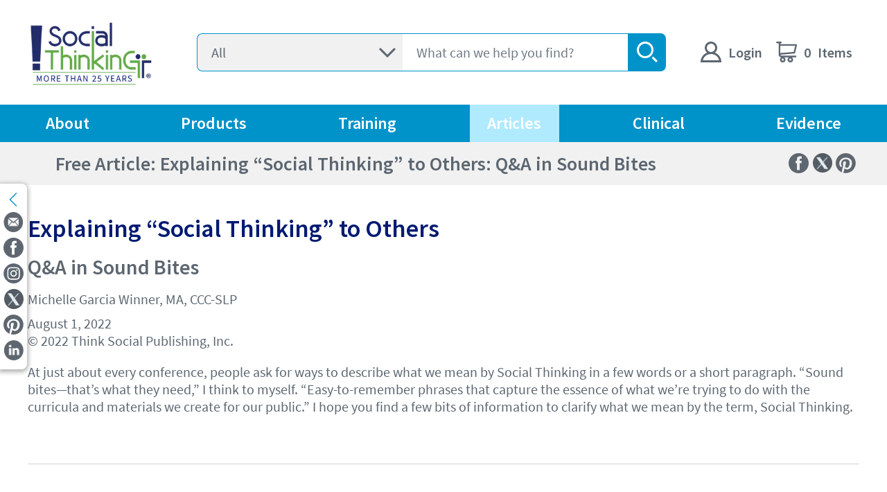

--- FILE ---
content_type: text/html; charset=utf-8
request_url: https://www.socialthinking.com/articles/explaining-social-thinking
body_size: 65830
content:
<!DOCTYPE html><html lang="en"><head><meta charSet="utf-8" data-next-head=""/><meta name="viewport" content="width=device-width, initial-scale=1" data-next-head=""/><title data-next-head="">Free Article: Explaining “Social Thinking” to Others: Q&amp;A in Sound Bites</title><meta name="description" content="At just about every conference, people ask for ways to describe what we mean by Social Thinking in a few words or a short paragraph. “Sound bites—that’s what they need,” I think to myself. “Easy-to-remember phrases that capture the essence of what we’re trying to do with the curricula and materials we create for our public.” I hope you find a few bits of information to clarify what we mean by the term, Social Thinking." data-next-head=""/><meta name="keywords" content="Describing Social Thinking concisely, we aim for sound bites—easy-to-remember phrases that capture our curricula&#x27;s essence. This article provides information to clarify what is meant by the term &quot;Social Thinking.&quot;" data-next-head=""/><meta property="og:title" content="Explaining “Social Thinking” to Others: Q&amp;A in Sound Bites" data-next-head=""/><meta property="og:description" content="At just about every conference, people ask for ways to describe what we mean by Social Thinking in a few words or a short paragraph. “Sound bites—that’s what they need,” I think to myself. “Easy-to-remember phrases that capture the essence of what we’re trying to do with the curricula and materials we create for our public.” I hope you find a few bits of information to clarify what we mean by the term, Social Thinking." data-next-head=""/><meta property="og:image" content="https://img.uniform.global/p/1du00kZgS-mRvzBThcmQrQ/sMxw4DaGSN-_JUtvRJiwbA-article_explaining-social-thinking-to-others-the-big-picture-in-sound-bites_fb.jpeg" data-next-head=""/><meta name="version" content="0.17.10" data-next-head=""/><link rel="canonical" href="https://www.socialthinking.com/articles/explaining-social-thinking" data-next-head=""/><link rel="shortcut icon" href="https://img.uniform.global/p/1du00kZgS-mRvzBThcmQrQ/smG0FtmoR429l_QvfeiJ9g-favicon-.jpg" data-next-head=""/><meta name="google-site-verification" content="1zGcIMChKwR-NS5UacbyOmQjPtiexlu-zJ-h2EE9STg" data-next-head=""/><link rel="preload" href="/_next/static/media/SourceSansPro_Light-s.p.81d6c608.woff" as="font" type="font/woff" crossorigin="anonymous" data-next-font="size-adjust"/><link rel="preload" href="/_next/static/media/SourceSansPro_Regular-s.p.ed53be07.woff" as="font" type="font/woff" crossorigin="anonymous" data-next-font="size-adjust"/><link rel="preload" href="/_next/static/media/SourceSansPro_Semibold-s.p.a5294414.woff" as="font" type="font/woff" crossorigin="anonymous" data-next-font="size-adjust"/><link rel="preload" href="/_next/static/chunks/7de6be8a3fe12cd0.css" as="style"/><link rel="preload" href="/_next/static/chunks/c75bd6b099438a7f.css" as="style"/><link rel="preload" href="/_next/static/chunks/699c8c4e75a9f57c.css" as="style"/><script type="application/ld+json" data-next-head="">{
  "@context": "https://schema.org",
  "@type": "BreadcrumbList",
  "name": "Breadcrumb Navigation",
  "description": "Navigation breadcrumbs for this page",
  "itemListElement": [
    {
      "@type": "ListItem",
      "position": 1,
      "name": "Home",
      "item": "https://www.socialthinking.com/"
    },
    {
      "@type": "ListItem",
      "position": 2,
      "name": "Articles",
      "item": "https://www.socialthinking.com/articles"
    },
    {
      "@type": "ListItem",
      "position": 3,
      "name": "Explaining Social Thinking",
      "item": "https://www.socialthinking.com/articles/explaining-social-thinking"
    }
  ]
}</script><script type="application/ld+json" data-next-head="">{
  "@context": "https://schema.org",
  "@type": "Article",
  "headline": "Explaining “Social Thinking” to Others",
  "description": "At just about every conference, people ask for ways to describe what we mean by Social Thinking in a few words or a short paragraph. “Sound bites—that’s what they need,” I think to myself. “Easy-to-remember phrases that capture the essence of what we’re trying to do with the curricula and materials we create for our public.” I hope you find a few bits of information to clarify what we mean by the term, Social Thinking.",
  "author": [
    {
      "@type": "Person",
      "name": "Michelle Garcia Winner"
    },
    {
      "@type": "Person",
      "name": "MA"
    },
    {
      "@type": "Person",
      "name": "CCC-SLP"
    }
  ],
  "publisher": {
    "@type": "Organization",
    "name": "Social Thinking",
    "url": "https://www.socialthinking.com",
    "logo": {
      "@type": "ImageObject",
      "url": "https://www.socialthinking.com/social-thinking-logo.png"
    }
  },
  "datePublished": "August 1, 2022",
  "articleSection": "Education",
  "articleBody": "At just about every conference, people ask for ways to describe what we mean by Social Thinking in a few words or a short paragraph. “Sound bites—that’s what they need,” I think to myself. “Easy-to-remember phrases that capture the essence of what we’re trying to do with the curricula and materials we create for our public.” I hope you find a few bits of information to clarify what we mean by the term, Social Thinking. Q. We think Social Thinking is pretty cool; we just can’t explain it very well to others. How did it get started and how would you summarize what you and your team have created over time? Since 1995, I have been wrestling with the concept of how to teach social skills. So, I asked myself a fairly simple question: “Why do we use social skills and how do we learn them?” I was certain about this then and am now: people with sophisticated social skills do not simply memorize and apply social skills across all situations. Social skills are produced based on our awareness of the situation, the presence (or absence) of people in it, what is happening in the situation, interpreting what we observe, and then deciding (or problem solving) what to say or do (or not say and do). So, what is the point of using our social skills? The goal in using social skills is to be able to affect how people react and respond to us in the manner we want. Sometimes we want to keep people feeling neutral or okay around us and other times we want them to go away, for safety or because we need time and space. Our social skills help us accomplish our social goals. I began teaching what I called “Social Thinking” to help students learn that the larger social learning process is more than just memorizing and using a set of social behaviors. Instead, we started to focus on the underlying thinking related to the “why” of producing social skills. That process starts in our minds and then transfers to what we do and say when sharing space with others. Q. In the Social Thinking Methodology, you focus on teaching students what they need to learn to get along with others? Well, it’s not quite that simple. There’s more. I discovered that most people don’t remember much about how they acquired their social skills since they seemed to learn them through osmosis. Most children learn intuitively to focus on people, their bodies, and their social interactions. The process starts first with their parents and then expands outward. Through this fusion of thinking, emotions, physical awareness, and experiences interacting with people across a range of situations, we typically learn strategies for developing and maintaining relationships. That’s the process for most folks. Now think about Neurodivergent children who may not intuitively focus on the social world. This is the case for some neurotypically developing students too. They may need explicit teaching about how the social world works to gain social knowledge. But this is where most teachers and parents struggle because they personally didn’t need specific or concrete instruction. Sure, they had to learn about math, reading, science, but not social. If we, as parents and professionals, want to teach our children/students more information about the process through which we ultimately learn social skills, we first need to understand it ourselves. That’s where I found I needed to create a way to teach adults how to understand how the social world works in order to be better teachers for our students. I wanted them to get away from just demanding “good social skills” and get to the heart of what it means to be a social learner who has their own social goals. It turns out that thinking socially helps us all interpret and respond to people (their thoughts, emotions, and behaviors) and what we learn about them as they interact within and between situations. These early social learning traits help us become good social observers in a natural way. We use social observation voyeuristically in watching and learning about others as much as we use it to guide what we do and say within our personal interactions. Social observations also help us interpret what others may be doing or thinking when we’re not part of the immediate social situation. Some examples include interpreting characters, settings, motives, etc. when reading literature, studying history, watching virtually any TV show or movie, or when writing an email, story, essay, or book. We use social thinking whether we’re in the presence of others or not! Our social mind is our “meaning maker.” Without our social mind, learning tends to be rote, fact-based, and devoid of interpretation. Q: So, the social mind isn’t just about chatting or hanging out, it’s about schoolwork too? Exactly! The social mind is critical for making sense of so much of the information taught through academic standards. For example, any standard that encourages a student to consider another’s point of view, compare and contrast plotlines, explain information in a logical sequence, use vocabulary to refine and enhance meaning, infer or predict actions, or summarize plots or themes is rooted in the processing that occurs in the social mind. These are all terms that are used in academic standards around the world! By helping students sharpen how they think socially, we provide better cognitive tools for them to understand and succeed with their curricula, as well as develop healthier interpersonal relationships, including improved conflict resolution skills. How we think socially develops and evolves over time. For instance, the way we apologize, ask for help, or kindle a friendship as a child in kindergarten is very different from what we do as adults. The core social thinking we learn as children lays the foundation for us to become more mature as our social competencies keep expanding across our lives. The socially based critical thinking that helps us write a persuasive essay in eighth grade may be exactly the same type of thinking we’ll use in our adult lives in our partnerships/marriages, during job interviews, in business meetings, when seeking out new customers, or while marketing a product. Basically, from the time we develop solid language and thinking skills in preschool and beyond, we use our social mind to help us navigate and respond to the information around us. This requires us to consider our own and others’ perspectives. We've created a brief but excellent audio-visual description of Social Thinking that you may also find useful in understanding and explaining the concept of Social Thinking: What is Social Thinking? Q: If you were going to try to explain this to a really busy administrator or someone in a human resources department, what would you say to motivate them to learn more? I might say: “Most of us take for granted that our brains naturally think socially. All of us need a little help at times figuring out how to manage ourselves in the social world and we can all benefit from exploring our own and others’ social expectations. That said, Social Thinking is a company that has developed a methodology filled with practical strategies and curricula to teach more social and emotional learning and competencies to co-exist with one another while meeting our own social goals. These same core concepts also help us develop stronger insights and socially based critical thinking for solving social problems, interpreting literature, writing emails, understanding a video clip, etc. We can all better express our own ideas to others if we stop to consider that we notice one another and we can’t help but have thoughts and feelings about what we do and say. For a boss or HR director, I might say… “It’s our social mind that keeps people working together, not only in the classroom but also in a company. It helps us figure out what people mean by what they say and do and we can respond to keep others feeling okay or neutral or less confused. The Social Thinking Methodology is for those social learners with fair to strong language and cognition and has strategies to help people throughout their lives.” And there you have it—a short summary and some sound bites to help you talk about and explain the Social Thinking Methodology to others. We've created a brief but excellent audio-visual description of Social Thinking that you may also find useful in understanding and explaining the concept of Social Thinking: What is Social Thinking? Who Benefits from the Social Thinking Methodology? We are all social emotional learners. Over the course of our lives, we cycle through different phases of gathering knowledge about how the social world works and then use that information to work (navigate to regulate) in the social world. Being a social emotional learner is a lifelong process. The Social Thinking Methodology has age-based and strength-based products and materials for social emotional learners, ages four throughout adulthood. We define social emotional learners as both neurotypical and Neurodivergent (e.g., ADHD, social communication, social anxiety, twice-exceptional, sensory processing, specific learning disabilities, autism levels 1 and 2). Social emotional learners who benefit from our methodology are those who “learn with language” and “think and talk about thinking.”",
  "mainEntityOfPage": {
    "@type": "WebPage",
    "@id": "https://www.socialthinking.com"
  },
  "isPartOf": {
    "@type": "WebSite",
    "@id": "https://www.socialthinking.com/#website",
    "name": "Social Thinking",
    "url": "https://www.socialthinking.com"
  },
  "genre": "Educational Article",
  "inLanguage": "en-US",
  "isAccessibleForFree": true,
  "copyrightHolder": {
    "@type": "Organization",
    "name": "Social Thinking"
  },
  "copyrightYear": 2026
}</script><link rel="stylesheet" href="/_next/static/chunks/7de6be8a3fe12cd0.css" data-n-g=""/><link rel="stylesheet" href="/_next/static/chunks/c75bd6b099438a7f.css" data-n-g=""/><link rel="stylesheet" href="/_next/static/chunks/699c8c4e75a9f57c.css" data-n-g=""/><noscript data-n-css=""></noscript><script defer="" noModule="" src="/_next/static/chunks/a6dad97d9634a72d.js"></script><script src="/_next/static/chunks/6017c62c7327bb38.js" defer=""></script><script src="/_next/static/chunks/551d739597b637c9.js" defer=""></script><script src="/_next/static/chunks/7248d82369cd86b1.js" defer=""></script><script src="/_next/static/chunks/83682b84be6676b4.js" defer=""></script><script src="/_next/static/chunks/41f63492b71f9f57.js" defer=""></script><script src="/_next/static/chunks/7ea5e7b4d22529b8.js" defer=""></script><script src="/_next/static/chunks/ff490563f31fde6d.js" defer=""></script><script src="/_next/static/chunks/a91cb69aa499c48c.js" defer=""></script><script src="/_next/static/chunks/a4e4f296b33162d1.js" defer=""></script><script src="/_next/static/chunks/cac8dc20cd452f51.js" defer=""></script><script src="/_next/static/chunks/02b62d89e1fa7513.js" defer=""></script><script src="/_next/static/chunks/00fc117b9eec6c69.js" defer=""></script><script src="/_next/static/chunks/0f78ea354c1451ed.js" defer=""></script><script src="/_next/static/chunks/b2fb4bbf00a6f484.js" defer=""></script><script src="/_next/static/chunks/3da0ab6033d7ffb3.js" defer=""></script><script src="/_next/static/chunks/e926b768be87e585.js" defer=""></script><script src="/_next/static/chunks/dd921b2b4f287848.js" defer=""></script><script src="/_next/static/chunks/turbopack-4a8bc05448b59708.js" defer=""></script><script src="/_next/static/chunks/5beecdee0abf1da0.js" defer=""></script><script src="/_next/static/chunks/5ebc17e06d422bc5.js" defer=""></script><script src="/_next/static/chunks/fbe6a2348eda9246.js" defer=""></script><script src="/_next/static/chunks/029917449c9eb223.js" defer=""></script><script src="/_next/static/chunks/turbopack-756c90e497222e20.js" defer=""></script><script src="/_next/static/cmg6f-wAh29UTVjqiYSEW/_ssgManifest.js" defer=""></script><script src="/_next/static/cmg6f-wAh29UTVjqiYSEW/_buildManifest.js" defer=""></script></head><body><div id="__next"><!--$--><!--/$--><div class="absolute top-[50%] left-[50%] h-[40px] w-[40px] my-auto animate-spin rounded-full border-4 border-solid border-current text-clr-blue border-r-transparent align-[-0.125em] motion-reduce:animate-[spin_1.5s_linear_infinite]" role="status"><span class="!absolute !-m-px !h-px !w-px !overflow-hidden !whitespace-nowrap !border-0 !p-0 ![clip:rect(0,0,0,0)]"></span></div><div class="sourcesanspro_c0db31b3-module__5glKFG__className"><div id="modal-root"></div><div class="py-[0.625rem] w-full"><div class="max-w-[100rem] m-auto px-[1rem] lg:px-[2.5rem] w-full flex justify-between items-center"><h1 class="font-semibold leading-[1.5] max-sm:text-[20px] max-md:text-[20px] text-[36px] max-md:!text-[18px] !text-[28px] ml-[40px] max-sm:!ml-[0px] max-md:!ml-[10px] max-lg:!ml-[0px]" style="color:#5c6670">Free Article: Explaining “Social Thinking” to Others: Q&amp;A in Sound Bites</h1><div class="flex"><a target="_blank" href="https://www.facebook.com/sharer.php?u="><img alt="facebook icon" loading="lazy" width="40" height="40" decoding="async" data-nimg="1" class="w-[29px] mr-[5px]" style="color:transparent" srcSet="/_next/image?url=%2Ffacebook.png&amp;w=48&amp;q=75 1x, /_next/image?url=%2Ffacebook.png&amp;w=96&amp;q=75 2x" src="/_next/image?url=%2Ffacebook.png&amp;w=96&amp;q=75"/></a><a target="_blank" href="https://x.com/share?url=&amp;text=Free Article: Explaining “Social Thinking” to Others: Q&amp;A in Sound Bites"><img alt="X icon" loading="lazy" width="40" height="40" decoding="async" data-nimg="1" class="w-[29px] mr-[5px]" style="color:transparent" srcSet="/_next/image?url=%2Fx.png&amp;w=48&amp;q=75 1x, /_next/image?url=%2Fx.png&amp;w=96&amp;q=75 2x" src="/_next/image?url=%2Fx.png&amp;w=96&amp;q=75"/></a><a target="_blank" href="http://pinterest.com/pin/create/button/?url=&amp;description=Free Article: Explaining “Social Thinking” to Others: Q&amp;A in Sound Bites"><img alt="pinterest icon" loading="lazy" width="40" height="40" decoding="async" data-nimg="1" class="w-[29px] mr-[5px]" style="color:transparent" srcSet="/_next/image?url=%2Fpinterest.png&amp;w=48&amp;q=75 1x, /_next/image?url=%2Fpinterest.png&amp;w=96&amp;q=75 2x" src="/_next/image?url=%2Fpinterest.png&amp;w=96&amp;q=75"/></a></div></div></div><div style="background-color:#0093c9" class="hidden w-[60px] h-[60px] fixed right-[10px] bottom-[45px] md:right-[20px] md:bottom-[20px]  cursor-pointer z-[999]
        bg-[url(/back-to-top-arrow.png)] 
        bg-no-repeat bg-center rounded-[30px]"></div><div class="flex fixed z-30 bg-clr-white p-[5px] shadow-[0_2px_6px_2px_rgba(0,0,0,0.3)] lg:flex-col lg:top-[265px] lg:left-0 lg:rounded-r-lg max-lg:bottom-0 max-lg:justify-around max-lg:rounded-t-lg max-lg:pt-[8px] max-md:w-full"><p class="py-2 max-lg:hidden"><img alt="arrow icon" loading="lazy" width="40" height="40" decoding="async" data-nimg="1" class="w-[29px] h-[20px] scale-x-[-1]" style="color:transparent" src="/right-chevron-arrow.svg"/></p><a class="max-lg:pr-2 lg:pb-2 hover:opacity-80" href="/join"><img alt="mail icon" loading="lazy" width="40" height="40" decoding="async" data-nimg="1" class="w-[29px] h-[29px] lg:w-[29px] lg:h-[29px]" style="color:transparent" srcSet="/_next/image?url=%2Fmail.png&amp;w=48&amp;q=75 1x, /_next/image?url=%2Fmail.png&amp;w=96&amp;q=75 2x" src="/_next/image?url=%2Fmail.png&amp;w=96&amp;q=75"/></a><a class="max-lg:pr-2 lg:pb-2 hover:opacity-80" target="_blank" href="http://www.facebook.com/socialthinking"><img alt="facebook icon" loading="lazy" width="40" height="40" decoding="async" data-nimg="1" class="w-[29px] h-[29px] lg:w-[29px] lg:h-[29px]" style="color:transparent" srcSet="/_next/image?url=%2Ffacebook.png&amp;w=48&amp;q=75 1x, /_next/image?url=%2Ffacebook.png&amp;w=96&amp;q=75 2x" src="/_next/image?url=%2Ffacebook.png&amp;w=96&amp;q=75"/></a><a class="max-lg:pr-2 lg:pb-2 hover:opacity-80" target="_blank" href="https://www.instagram.com/socialthinking/"><img alt="instagram icon" loading="lazy" width="40" height="40" decoding="async" data-nimg="1" class="w-[29px] h-[29px] lg:w-[29px] lg:h-[29px]" style="color:transparent" srcSet="/_next/image?url=%2Finstagram.png&amp;w=48&amp;q=75 1x, /_next/image?url=%2Finstagram.png&amp;w=96&amp;q=75 2x" src="/_next/image?url=%2Finstagram.png&amp;w=96&amp;q=75"/></a><a class="max-lg:pr-2 lg:pb-2 hover:opacity-80" target="_blank" href="http://twitter.com/socialthinking"><img alt="X icon" loading="lazy" width="40" height="40" decoding="async" data-nimg="1" class="w-[29px] h-[29px] lg:w-[29px] lg:h-[29px]" style="color:transparent" srcSet="/_next/image?url=%2Fx.png&amp;w=48&amp;q=75 1x, /_next/image?url=%2Fx.png&amp;w=96&amp;q=75 2x" src="/_next/image?url=%2Fx.png&amp;w=96&amp;q=75"/></a><a class="max-lg:pr-2 lg:pb-2 hover:opacity-80" target="_blank" href="https://www.pinterest.com/2socialthinking/"><img alt="pinterest icon" loading="lazy" width="40" height="40" decoding="async" data-nimg="1" class="w-[29px] h-[29px] lg:w-[29px] lg:h-[29px]" style="color:transparent" srcSet="/_next/image?url=%2Fpinterest.png&amp;w=48&amp;q=75 1x, /_next/image?url=%2Fpinterest.png&amp;w=96&amp;q=75 2x" src="/_next/image?url=%2Fpinterest.png&amp;w=96&amp;q=75"/></a><a class="max-lg:pr-2 lg:pb-2 hover:opacity-80" target="_blank" href="http://www.linkedin.com/company/socialthinking"><img alt="linkedin icon" loading="lazy" width="40" height="40" decoding="async" data-nimg="1" class="w-[29px] h-[29px] lg:w-[29px] lg:h-[29px]" style="color:transparent" srcSet="/_next/image?url=%2FLinkedIn.png&amp;w=48&amp;q=75 1x, /_next/image?url=%2FLinkedIn.png&amp;w=96&amp;q=75 2x" src="/_next/image?url=%2FLinkedIn.png&amp;w=96&amp;q=75"/></a></div><section class="bg-clr-white py-[2.5rem] max-lg:py-[1rem]"><div class="max-w-[100rem] px-[2.5rem] mx-auto my-0 max-lg:px-[1rem] max-lg:max-w-[unset] max-lg:m-0"><div class="flex flex-row flex-wrap my-0 mx-[-1.25rem] max-lg:block max-lg:m-0"><div class="basis-full max-w-full w-full grow mb-0 px-[1.25rem] max-lg:mb-[1rem] max-lg:w-[unset] max-lg:max-w-[unset] max-lg:p-0"><div class="flex border-b-clr-gray-200 border-b border-solid pb-[50px] mb-[50px] max-lg:block"><div class="flex-[0_1_calc(100%_-_430px)] flex-[1_1_100%]"><h1 class="font-semibold leading-[1.5] max-sm:text-[20px] max-md:text-[20px] text-[36px] !text-[28px] text-clr-darker-blue mb-[15px] text-center mx-0 !leading-[1.25] !font-bold lg:text-left lg:!text-[36px]">Explaining “Social Thinking” to Others</h1><h3 class="font-semibold leading-[1.25] max-sm:text-[20px] max-md:text-[20px] max-lg:text-[30px] text-[36px] !text-[30px] text-left text-clr-dark-gray mb-[15px] !font-bold max-lg:text-center max-lg:!text-[20px]">Q&amp;A in Sound Bites</h3><div class="text-clr-dark-gray text-left !mb-[10px] text-[20px] max-lg:text-center max-lg:text-[18px]"><div class="legacyRTE text-[16px] font-normal leading-[1.25] md:text-[18px] md:leading-[1.25] lg:text-[20px] lg:leading-[1.25] articleAuthorsClass"><p class="clear-both">Michelle Garcia Winner, MA, CCC-SLP</p></div></div><div class="text-left mb-[15px] text-clr-dark-gray text-[16px] leading-[1.25] flex flex-col md:text-[18px] lg:mb-[20px] lg:text-[20px]"><span class="text-[20px] block max-lg:mb-[30px]">August 1, 2022</span><span class="text-center md:text-left text-[16px] md:text-[18px] lg:text-[20px]">© 2022 Think Social Publishing, Inc.</span></div><div class="legacyRTE text-[16px] font-normal leading-[1.25] md:text-[18px] md:leading-[1.25] lg:text-[20px] lg:leading-[1.25] text-left mb-[20px] text-clr-dark-gray text-[20px] leading-[1.25] max-lg:text-[16px] !max-lg:mb-[15px]"><p class="clear-both">At just about every conference, people ask for ways to describe what we mean by Social Thinking in a few words or a short paragraph. “Sound bites—that’s what they need,” I think to myself. “Easy-to-remember phrases that capture the essence of what we’re trying to do with the curricula and materials we create for our public.” I hope you find a few bits of information to clarify what we mean by the term, Social Thinking.</p></div></div></div><div class="legacyRTE text-[16px] font-normal leading-[1.25] md:text-[18px] md:leading-[1.25] lg:text-[20px] lg:leading-[1.25] text-clr-dark-gray !text-[20px] my-[30px]"><p class="clear-both">At just about every conference, people ask for ways to describe what we mean by <i><b class="font-semibold">Social Thinking</b></i> in a few words or a short paragraph. “Sound bites—that’s what they need,” I think to myself. “Easy-to-remember phrases that capture the essence of what we’re trying to do with the curricula and materials we create for our public.” I hope you find a few bits of information to clarify what we mean by the term, Social Thinking.</p><p class="clear-both"><br/></p><h5 class="font-semibold leading-[1.25] max-sm:text-[18px] max-md:text-[18px] max-lg:text-[22px] text-[28px] mb-[20px] clear-both"><i>Q. We think Social Thinking is pretty cool; we just can’t explain it very well to others. How did it get started and how would you summarize what you and your team have created over time?</i></h5><p class="clear-both">Since 1995, I have been wrestling with the concept of how to teach social skills. So, I asked myself a fairly simple question: “Why do we use social skills and how do we learn them?”</p><p class="clear-both"><br/></p><p class="clear-both">I was certain about this then and am now: people with sophisticated social skills do not simply memorize and apply social skills across all situations. Social skills are produced based on our awareness of the situation, the presence (or absence) of people in it, what is happening in the situation, interpreting what we observe, and then deciding (or problem solving) what to say or do (or not say and do).</p><p class="clear-both"><br/></p><p class="clear-both">So, what is the point of using our social skills?</p><p class="clear-both"><br/></p><p class="clear-both">The goal in using social skills is to be able to affect how people react and respond to us in the manner we want. Sometimes we want to keep people feeling neutral or okay around us and other times we want them to go away, for safety or because we need time and space. Our social skills help us accomplish our social goals.</p><p class="clear-both"><br/></p><p class="clear-both">I began teaching what I called “Social Thinking” to help students learn that the larger social learning process is more than just memorizing and using a set of social behaviors. Instead, we started to focus on the underlying thinking related to the “why” of producing social skills. That process starts in our minds and then transfers to what we do and say when sharing space with others.</p><p class="clear-both"><br/></p><h5 class="font-semibold leading-[1.25] max-sm:text-[18px] max-md:text-[18px] max-lg:text-[22px] text-[28px] mb-[20px] clear-both"><i>Q. In the Social Thinking Methodology, you focus on teaching students what they need to learn to get along with others?</i></h5><p class="clear-both">Well, it’s not quite that simple. There’s more.</p><p class="clear-both"><br/></p><p class="clear-both">I discovered that most people don’t remember much about how they acquired their social skills since they seemed to learn them through osmosis. Most children learn intuitively to focus on people, their bodies, and their social interactions. The process starts first with their parents and then expands outward. Through this fusion of thinking, emotions, physical awareness, and experiences interacting with people across a range of situations, we typically learn strategies for developing and maintaining relationships. That’s the process for most folks.</p><p class="clear-both"><br/></p><p class="clear-both">Now think about Neurodivergent children who may not intuitively focus on the social world. This is the case for some neurotypically developing students too. They may need explicit teaching about how the social world works to gain social knowledge. But this is where most teachers and parents struggle because they personally didn’t need specific or concrete instruction. Sure, they had to learn about math, reading, science, but not social. If we, as parents and professionals, want to teach our children/students more information about the process through which we ultimately learn social skills, we first need to understand it ourselves. That’s where I found I needed to create a way to teach adults how to understand how the social world works in order to be better teachers for our students. I wanted them to get away from just demanding “good social skills” and get to the heart of what it means to be a social learner who has their own social goals.</p><p class="clear-both"><br/></p><p class="clear-both">It turns out that thinking socially helps us all interpret and respond to people (their thoughts, emotions, and behaviors) and what we learn about them as they interact within and between situations. These early social learning traits help us become good social observers in a natural way. We use social observation voyeuristically in watching and learning about others as much as we use it to guide what we do and say within our personal interactions.</p><p class="clear-both"><br/></p><p class="clear-both">Social observations also help us interpret what others may be doing or thinking when we’re not part of the immediate social situation. Some examples include interpreting characters, settings, motives, etc. when reading literature, studying history, watching virtually any TV show or movie, or when writing an email, story, essay, or book. We use social thinking whether we’re in the presence of others or not!</p><p class="clear-both"><br/></p><p class="clear-both">Our social mind is our “meaning maker.” Without our social mind, learning tends to be rote, fact-based, and devoid of interpretation.</p><p class="clear-both"><br/></p><h5 class="font-semibold leading-[1.25] max-sm:text-[18px] max-md:text-[18px] max-lg:text-[22px] text-[28px] mb-[20px] clear-both"><i>Q: So, the social mind isn’t just about chatting or hanging out, it’s about schoolwork too?</i></h5><p class="clear-both">Exactly! The social mind is critical for making sense of so much of the information taught through academic standards. For example, any standard that encourages a student to consider another’s point of view, compare and contrast plotlines, explain information in a logical sequence, use vocabulary to refine and enhance meaning, infer or predict actions, or summarize plots or themes is rooted in the processing that occurs in the social mind. These are all terms that are used in academic standards around the world!</p><p class="clear-both"><br/></p><p class="clear-both">By helping students sharpen how they think socially, we provide better cognitive tools for them to understand and succeed with their curricula, as well as develop healthier interpersonal relationships, including improved conflict resolution skills.</p><p class="clear-both"><br/></p><p class="clear-both">How we think socially develops and evolves over time. For instance, the way we apologize, ask for help, or kindle a friendship as a child in kindergarten is very different from what we do as adults. The core social thinking we learn as children lays the foundation for us to become more mature as our social competencies keep expanding across our lives. The socially based critical thinking that helps us write a persuasive essay in eighth grade may be exactly the same type of thinking we’ll use in our adult lives in our partnerships/marriages, during job interviews, in business meetings, when seeking out new customers, or while marketing a product.</p><p class="clear-both"><br/></p><p class="clear-both">Basically, from the time we develop solid language and thinking skills in preschool and beyond, we use our social mind to help us navigate and respond to the information around us. This requires us to consider our own and others’ perspectives.</p><p class="clear-both"><br/></p><p class="clear-both">We&#x27;ve created a brief but excellent audio-visual description of Social Thinking that you may also find useful in understanding and explaining the concept of Social Thinking: <a href="/what-is-social-thinking" target="" class="cursor-pointer text-clr-blue">What is Social Thinking?</a></p><p class="clear-both"><br/></p><h5 class="font-semibold leading-[1.25] max-sm:text-[18px] max-md:text-[18px] max-lg:text-[22px] text-[28px] mb-[20px] clear-both"><i>Q: If you were going to try to explain this to a really busy administrator or someone in a human resources department, what would you say to motivate them to learn more?</i></h5><p class="clear-both">I might say: “Most of us take for granted that our brains naturally think socially. All of us need a little help at times figuring out how to manage ourselves in the social world and we can all benefit from exploring our own and others’ social expectations. That said, Social Thinking is a company that has developed a methodology filled with practical strategies and curricula to teach more social and emotional learning and competencies to co-exist with one another while meeting our own social goals. These same core concepts also help us develop stronger insights and socially based critical thinking for solving social problems, interpreting literature, writing emails, understanding a video clip, etc. We can all better express our own ideas to others if we stop to consider that we notice one another and we can’t help but have thoughts and feelings about what we do and say.</p><p class="clear-both"><br/></p><p class="clear-both">For a boss or HR director, I might say…</p><p class="clear-both"><br/></p><p class="clear-both">“It’s our social mind that keeps people working together, not only in the classroom but also in a company. It helps us figure out what people mean by what they say and do and we can respond to keep others feeling okay or neutral or less confused. The Social Thinking Methodology is for those social learners with fair to strong language and cognition and has strategies to help people throughout their lives.”</p><p class="clear-both"><br/></p><p class="clear-both">And there you have it—a short summary and some sound bites to help you talk about and explain the Social Thinking Methodology to others.</p><p class="clear-both"><br/></p><p class="clear-both">We&#x27;ve created a brief but excellent audio-visual description of Social Thinking that you may also find useful in understanding and explaining the concept of Social Thinking: <a href="/what-is-social-thinking" target="" class="cursor-pointer text-clr-blue">What is Social Thinking?</a></p><p class="clear-both"><br/></p><h5 class="font-semibold leading-[1.25] max-sm:text-[18px] max-md:text-[18px] max-lg:text-[22px] text-[28px] mb-[20px] clear-both"><b class="font-semibold">Who Benefits from the Social Thinking Methodology?</b></h5><p class="clear-both">We are all social emotional learners. Over the course of our lives, we cycle through different phases of gathering knowledge about <b class="font-semibold">how the social world works</b> and then use that information to <b class="font-semibold">work (navigate to regulate) in the social world</b>. Being a social emotional learner is a lifelong process.</p><p class="clear-both"><br/></p><p class="clear-both">The Social Thinking Methodology has age-based and strength-based products and materials for social emotional learners, ages four throughout adulthood. We define social emotional learners as both neurotypical and Neurodivergent (e.g., ADHD, social communication, social anxiety, twice-exceptional, sensory processing, specific learning disabilities, autism levels 1 and 2). Social emotional learners who benefit from our methodology are those who “learn with language” and “think and talk about thinking.”</p></div></div></div></div></section><section class="bg-clr-gray-100 pt-[30px] pb-[2.5rem]"><div class="max-w-[100rem] px-[2.5rem] mx-auto my-0 max-lg:px-[1rem] max-lg:max-w-[unset] max-lg:m-0"><div class="flex flex-row flex-wrap my-0 mx-[-1.25rem] max-lg:block max-lg:m-0"><div class="basis-full max-w-full w-full grow mb-0 px-[1.25rem] max-lg:px-0 max-lg:mb-[1rem] max-lg:w-[unset] max-lg:max-w-[unset]"><h3 class="font-semibold leading-[1.25] max-sm:text-[20px] max-md:text-[20px] max-lg:text-[30px] text-[36px] !text-[24px] mb-[46px] text-clr-dark-gray lg:!text-[36px] max-lg:mb-[24px]">Related Resources to Support the Concepts in This Article</h3><div class="mb-[40px] rounded-[8px] bg-clr-white shadow-[0_0_6px_2px_rgba(0,0,0,0.1)] w-full"><div class="rounded-t-[8px] bg-clr-blue py-[0.625rem] px-[1.25rem]"><h3 class="font-semibold leading-[1.25] max-sm:text-[20px] max-md:text-[20px] max-lg:text-[30px] text-[36px] text-clr-white max-lg:!text-[18px] lg:!text-[30px]">Free Articles</h3></div><div class="rounded-b-[8px] py-[1.25rem]"><div class="text-[14px] mb-[40px] lg:text-[20px]"><div class="text-clr-dark-gray text-[20px] px-[1.25rem]">Social Thinking is proud to provide an extensive collection of free articles devoted to helping individuals build stronger social awareness and social functioning using the Social Thinking Methodology.</div></div><div class="relative w-[90%] my-[0] mx-auto py-[20px]"><div class="react-multi-carousel-list  relative py-[10px]" dir="ltr"><ul class="react-multi-carousel-track " style="transition:none;overflow:unset;transform:translate3d(0px,0,0)"></ul></div></div></div></div></div></div></div></section><footer class="!bg-clr-gray"><div class="!max-w-[1600px] !py-[35px] !px-[40px] !mx-auto !flex !flex-col lg:!flex-row"><div class="lg:!mr-[15px] lg:!w-1/4"><a href="/"><img alt="Social Thinking logo" loading="lazy" width="160" height="56" decoding="async" data-nimg="1" style="color:transparent" srcSet="/_next/image?url=https%3A%2F%2Fimg.uniform.global%2Fp%2F1du00kZgS-mRvzBThcmQrQ%2FWg0wkH3dQY2BPvMdXowk5g-logo-footer.png&amp;w=256&amp;q=75 1x, /_next/image?url=https%3A%2F%2Fimg.uniform.global%2Fp%2F1du00kZgS-mRvzBThcmQrQ%2FWg0wkH3dQY2BPvMdXowk5g-logo-footer.png&amp;w=320&amp;q=75 2x" src="/_next/image?url=https%3A%2F%2Fimg.uniform.global%2Fp%2F1du00kZgS-mRvzBThcmQrQ%2FWg0wkH3dQY2BPvMdXowk5g-logo-footer.png&amp;w=320&amp;q=75"/></a></div><div class="!flex !flex-col !mt-[20px] !text-[18px] lg:!flex-row lg:!mt-0 lg:!w-[45%] footer-links-container"><ul class="lg:ml-[3%] lg:columns-1"><li class="text-clr-blue cursor-pointer mb-2.5"><a target="_self" href="/what-is-social-thinking">About</a></li><li class="text-clr-blue cursor-pointer mb-2.5"><a target="_self" href="/contact">Contact Us</a></li><li class="text-clr-blue cursor-pointer mb-2.5"><a target="_self" href="/social-thinking-in-the-news">Social Thinking in the News</a></li><li class="text-clr-blue cursor-pointer mb-2.5"><a target="_self" href="/clinic-services/clinical-training">Clinical Training</a></li><li class="text-clr-blue cursor-pointer mb-2.5"><a target="_self" href="/frequently-asked-questions">Frequently Asked Questions</a></li><li class="text-clr-blue cursor-pointer mb-2.5"><a target="_self" href="/cancellations">Cancellation Policy</a></li><li class="text-clr-blue cursor-pointer mb-2.5"><a target="_self" href="/collaborating-and-supporting-neurodivergent-community">Neurodiversity</a></li></ul><ul class="lg:ml-[3%] lg:columns-1"><li class="text-clr-blue cursor-pointer mb-2.5"><a target="_self" href="/international-resources">International</a></li><li class="text-clr-blue cursor-pointer mb-2.5"><a target="_self" href="/intellectual-property">Intellectual Property</a></li><li class="text-clr-blue cursor-pointer mb-2.5"><a target="_self" href="/recommended-resources">Organizations &amp; People We Love</a></li><li class="text-clr-blue cursor-pointer mb-2.5"><a target="_self" href="/privacy-policy">Terms &amp; Privacy</a></li><li class="text-clr-blue cursor-pointer mb-2.5"><a target="_self" href="/contact">Complaint Policy</a></li></ul></div><div class="!mt-[20px] lg:!mt-0 lg:!w-[34%] lg:!pl-[60px]"><h2 class="!text-clr-blue !text-2xl !font-semibold">Stay Connected</h2><div class="!flex !flex-wrap !pt-1"><a class="max-lg:!pr-2 lg:!mr-2" href="/join"><img alt="mail icon" loading="lazy" width="40" height="40" decoding="async" data-nimg="1" class="!mt-1 !w-[29px] !h-[29px]" style="color:transparent" srcSet="/_next/image?url=%2Fmail.png&amp;w=48&amp;q=75 1x, /_next/image?url=%2Fmail.png&amp;w=96&amp;q=75 2x" src="/_next/image?url=%2Fmail.png&amp;w=96&amp;q=75"/></a><a class="max-lg:!pr-2 lg:!mr-2" target="_blank" href="http://www.facebook.com/socialthinking"><img alt="facebook icon" loading="lazy" width="40" height="40" decoding="async" data-nimg="1" class="!mt-1 !w-[29px] !h-[29px]" style="color:transparent" srcSet="/_next/image?url=%2Ffacebook.png&amp;w=48&amp;q=75 1x, /_next/image?url=%2Ffacebook.png&amp;w=96&amp;q=75 2x" src="/_next/image?url=%2Ffacebook.png&amp;w=96&amp;q=75"/></a><a class="max-lg:!pr-2 lg:!mr-2" target="_blank" href="https://www.instagram.com/socialthinking/"><img alt="instagram icon" loading="lazy" width="40" height="40" decoding="async" data-nimg="1" class="!mt-1 !w-[29px] !h-[29px]" style="color:transparent" srcSet="/_next/image?url=%2Finstagram.png&amp;w=48&amp;q=75 1x, /_next/image?url=%2Finstagram.png&amp;w=96&amp;q=75 2x" src="/_next/image?url=%2Finstagram.png&amp;w=96&amp;q=75"/></a><a class="max-lg:!pr-2 lg:!mr-2" target="_blank" href="http://twitter.com/socialthinking"><img alt="X icon" loading="lazy" width="40" height="40" decoding="async" data-nimg="1" class="!mt-1 !w-[29px] !h-[29px]" style="color:transparent" srcSet="/_next/image?url=%2Fx.png&amp;w=48&amp;q=75 1x, /_next/image?url=%2Fx.png&amp;w=96&amp;q=75 2x" src="/_next/image?url=%2Fx.png&amp;w=96&amp;q=75"/></a><a class="max-lg:!pr-2 lg:!mr-2" target="_blank" href="https://www.pinterest.com/2socialthinking/"><img alt="pinterest icon" loading="lazy" width="40" height="40" decoding="async" data-nimg="1" class="!mt-1 !w-[29px] !h-[29px]" style="color:transparent" srcSet="/_next/image?url=%2Fpinterest.png&amp;w=48&amp;q=75 1x, /_next/image?url=%2Fpinterest.png&amp;w=96&amp;q=75 2x" src="/_next/image?url=%2Fpinterest.png&amp;w=96&amp;q=75"/></a><a class="max-lg:!pr-2 lg:!mr-2" target="_blank" href="http://www.linkedin.com/company/socialthinking"><img alt="linkedin icon" loading="lazy" width="40" height="40" decoding="async" data-nimg="1" class="!mt-1 !w-[29px] !h-[29px]" style="color:transparent" srcSet="/_next/image?url=%2FLinkedIn.png&amp;w=48&amp;q=75 1x, /_next/image?url=%2FLinkedIn.png&amp;w=96&amp;q=75 2x" src="/_next/image?url=%2FLinkedIn.png&amp;w=96&amp;q=75"/></a></div></div><div class="!flex !flex-col !mt-[20px] lg:!pl-[25px] lg:!mt-0 lg:!w-[50%]"><h3 class="!text-clr-blue !text-2xl !font-semibold !mb-2.5">Get the newsletter</h3><p class="!text-clr-dark-gray !text-lg !font-semibold !mb-2.5 !leading-6">Receive our latest info and strategies, plus exclusive discounts. Prepare to be inspired!</p><form><input class="!text-clr-dark-gray !h-[58px] !max-w-[500px] !w-full !px-5 !text-2xl !font-semibold !rounded-xl !border !border-clr-dark-gray" type="text" placeholder="Your email address" value=""/><span class="!text-clr-light-red"></span><div class="!flex lg:!justify-end"><button type="submit" class="!mt-8 !mb-8 !justify-self-end !bg-clr-blue !text-clr-white !text-[24px] !py-[15px] !px-[22px] !cursor-pointer !font-semibold !leading-[1.1] !text-center !rounded-[8px] lg:!mb-0 hover:!bg-clr-dark-blue">Submit</button></div></form></div></div></footer></div><script id="__UNIFORM_DATA__" type="application/json">{"quirks":{},"ssv":{},"tests":{},"personalizeVariants":{},"commands":[]}</script></div><script id="__NEXT_DATA__" type="application/json">{"props":{"pageProps":{"preview":false,"data":{"_name":"Articles","_id":"b1e1d687-1187-409e-b1bb-8db79a2c42c6","type":"page","parameters":{"noIndex":{"type":"checkbox","value":false},"noFollow":{"type":"checkbox","value":false},"pageTitle":{"type":"text","value":"Free Article: Explaining “Social Thinking” to Others: Q\u0026A in Sound Bites"},"canonicalUrl":{"type":"text","value":"https://www.socialthinking.com/articles/explaining-social-thinking"},"pageKeywords":{"type":"text","value":"Describing Social Thinking concisely, we aim for sound bites—easy-to-remember phrases that capture our curricula's essence. This article provides information to clarify what is meant by the term \"Social Thinking.\""},"openGraphImage":{"type":"asset","value":[{"_id":"17130030-3e4e-4c4c-917e-d69ef145831f","type":"image","fields":{"id":{"type":"text","value":"7d8de558-8727-4496-b999-319eac6f5ac5"},"url":{"value":"https://img.uniform.global/p/1du00kZgS-mRvzBThcmQrQ/sMxw4DaGSN-_JUtvRJiwbA-article_explaining-social-thinking-to-others-the-big-picture-in-sound-bites_fb.jpeg","type":"text"},"size":{"value":56110,"type":"number"},"title":{"type":"text","value":"explaining-social-thinking-social"},"width":{"value":1200,"type":"number"},"height":{"value":628,"type":"number"},"mediaType":{"value":"image/jpeg","type":"text"},"description":{"type":"text","value":""}},"_source":"uniform-assets"}]},"openGraphTitle":{"type":"text","value":"Explaining “Social Thinking” to Others: Q\u0026A in Sound Bites"},"pageTitleBarStyle":{"type":"select","value":"Icons"},"pageMetaDescription":{"type":"text","value":"At just about every conference, people ask for ways to describe what we mean by Social Thinking in a few words or a short paragraph. “Sound bites—that’s what they need,” I think to myself. “Easy-to-remember phrases that capture the essence of what we’re trying to do with the curricula and materials we create for our public.” I hope you find a few bits of information to clarify what we mean by the term, Social Thinking."},"openGraphDescription":{"type":"text","value":"At just about every conference, people ask for ways to describe what we mean by Social Thinking in a few words or a short paragraph. “Sound bites—that’s what they need,” I think to myself. “Easy-to-remember phrases that capture the essence of what we’re trying to do with the curricula and materials we create for our public.” I hope you find a few bits of information to clarify what we mean by the term, Social Thinking."},"favicon":{"type":"asset","value":[{"_id":"95aa25db-f7cc-4755-88c5-329b2c8cc807","type":"image","fields":{"id":{"type":"text","value":"13b08ecb-66d5-4ac0-8cc3-11f0849ce134"},"url":{"value":"https://img.uniform.global/p/1du00kZgS-mRvzBThcmQrQ/smG0FtmoR429l_QvfeiJ9g-favicon-.jpg","type":"text"},"file":{"type":"file","value":"b72f57fb-4a3c-4635-a761-ccc5085b05a1"},"size":{"value":777,"type":"number"},"title":{"type":"text","value":"favicon-.jpg"},"width":{"value":16,"type":"number"},"height":{"value":16,"type":"number"},"mediaType":{"value":"image/jpeg","type":"text"}},"_source":"uniform-assets"}]}},"slots":{"header":[{"type":"header","slots":{"primaryNavigation":[{"type":"navigationGroup","slots":{"subNavGroup":[{"type":"subNavigationGroup","slots":{"subNavItems":[{"type":"navigationLink","parameters":{"link":{"type":"link","value":{"path":"/social-learning/early-learners","type":"projectMapNode","nodeId":"154b94c8-c23c-42e3-ad1e-894f51b9a356","projectMapId":"40535f31-cdc1-4ac3-bb4d-2a008493b431"}},"title":{"type":"text","value":"Early Learners"}}},{"type":"navigationLink","parameters":{"link":{"type":"link","value":{"path":"/social-learning/elementary-school","type":"projectMapNode","nodeId":"b8256022-23e1-41d6-9b33-9a9bd524db22","projectMapId":"40535f31-cdc1-4ac3-bb4d-2a008493b431"}},"title":{"type":"text","value":"Elementary"}}},{"type":"navigationLink","parameters":{"link":{"type":"link","value":{"path":"/social-learning/tweens-teens","type":"projectMapNode","nodeId":"23179bf4-feba-4e90-874e-6bd519d9a0b1","projectMapId":"40535f31-cdc1-4ac3-bb4d-2a008493b431"}},"title":{"type":"text","value":"Tweens \u0026 Teens"}}},{"type":"navigationLink","parameters":{"link":{"type":"link","value":{"path":"/social-learning/young-and-mature-adults","type":"projectMapNode","nodeId":"d8c377e2-9e7e-4df9-875b-e163579cf424","projectMapId":"40535f31-cdc1-4ac3-bb4d-2a008493b431"}},"title":{"type":"text","value":"Young \u0026 Mature Adults"}}}]},"parameters":{"title":{"type":"text","value":"Developmental Ages"}}},{"type":"subNavigationGroup","slots":{"subNavItems":[{"type":"navigationLink","parameters":{"link":{"type":"link","value":{"path":"/executive-functioning","type":"projectMapNode","nodeId":"fd92ff1f-2264-4f23-89bb-ea477d5168fd","projectMapId":"40535f31-cdc1-4ac3-bb4d-2a008493b431"}},"title":{"type":"text","value":"Executive Functioning"}}},{"type":"navigationLink","parameters":{"link":{"type":"link","value":{"path":"/conversation-social-connection","type":"projectMapNode","nodeId":"2e80da80-332e-42ad-ab8d-25f0affe46de","projectMapId":"40535f31-cdc1-4ac3-bb4d-2a008493b431"}},"title":{"type":"text","value":"Conversation \u0026 Social Connection"}}},{"type":"navigationLink","parameters":{"link":{"type":"link","value":{"path":"/friendship-relationship-development","type":"projectMapNode","nodeId":"7d36d457-e117-4f1b-902f-b43c5dab76b3","projectMapId":"40535f31-cdc1-4ac3-bb4d-2a008493b431"}},"title":{"type":"text","value":"Friendship \u0026 Relationship Development"}}},{"type":"navigationLink","parameters":{"link":{"type":"link","value":{"path":"/perspective-taking-thoughts-feelings-behaviors","type":"projectMapNode","nodeId":"16af3569-4490-4fc8-8fe8-59b8afdbf9b1","projectMapId":"40535f31-cdc1-4ac3-bb4d-2a008493b431"}},"title":{"type":"text","value":"Perspective Taking"}}},{"type":"navigationLink","parameters":{"link":{"type":"link","value":{"path":"/self-regulation","type":"projectMapNode","nodeId":"7f4c474b-3d71-4588-9823-df7879ca5183","projectMapId":"40535f31-cdc1-4ac3-bb4d-2a008493b431"}},"title":{"type":"text","value":"Self-Regulation"}}},{"type":"navigationLink","parameters":{"link":{"type":"link","value":{"path":"/social-thinking-vocabulary","type":"projectMapNode","nodeId":"510a0fe1-6717-4fcc-b2df-aefc7836cd1d","projectMapId":"40535f31-cdc1-4ac3-bb4d-2a008493b431"}},"title":{"type":"text","value":"Social Thinking Vocabulary"}}}]},"parameters":{"title":{"type":"text","value":"Topics"}}}]},"parameters":{"link":{"type":"link","value":{"path":"/what-is-social-thinking","type":"projectMapNode","nodeId":"4a0f4a93-ff54-4311-bbaa-22b27dac7a56","projectMapId":"40535f31-cdc1-4ac3-bb4d-2a008493b431"}},"title":{"type":"text","value":"About"}}},{"type":"navigationGroup","slots":{"subNavGroup":[{"type":"subNavigationGroup","slots":{"subNavItems":[{"type":"navigationLink","variant":"header","parameters":{"link":{"type":"link","value":{"path":"/products?slug=products\u0026facetFilters=\\\"ages%3AAges+4-7\\\"","type":"url"}},"title":{"type":"text","value":"Early Learners"}}},{"type":"navigationLink","variant":"header","parameters":{"link":{"type":"link","value":{"path":"/products?slug=products\u0026facetFilters=\\\"ages%3AAges+8-10\\\"","type":"url"}},"title":{"type":"text","value":"Elementary School"}}},{"type":"navigationLink","variant":"header","parameters":{"link":{"type":"link","value":{"path":"/products?slug=products\u0026facetFilters=\\\"ages%3AAges+11-13\\\"%2C\\\"ages%3AAges+14-18\\\"","type":"url"}},"title":{"type":"text","value":"Tweens \u0026 Teens"}}},{"type":"navigationLink","variant":"header","parameters":{"link":{"type":"link","value":{"path":"/products?slug=products\u0026facetFilters=%5C\"ages%3AYoung+and+Mature+Adults%5C\"","type":"url"}},"title":{"type":"text","value":"Young \u0026 Mature Adults"}}},{"type":"navigationLink","parameters":{"link":{"type":"link","value":{"path":"/digital-products","type":"projectMapNode","nodeId":"28c0671a-86c4-44a6-9274-c17f1cf26366","projectMapId":"40535f31-cdc1-4ac3-bb4d-2a008493b431"}},"title":{"type":"text","value":"Digital Products"}}},{"type":"navigationLink","parameters":{"link":{"type":"link","value":{"path":"/homeschool-resources","type":"projectMapNode","nodeId":"6ed48df2-b75c-4712-81e9-a30a06d7bb37","projectMapId":"40535f31-cdc1-4ac3-bb4d-2a008493b431"}},"title":{"type":"text","value":"For Homeschool"}}},{"type":"navigationLink","parameters":{"link":{"type":"link","value":{"path":"/authors-we-love","type":"projectMapNode","nodeId":"36e71619-a3c9-4a80-a16b-55f0e6ced929","projectMapId":"40535f31-cdc1-4ac3-bb4d-2a008493b431"}},"title":{"type":"text","value":"Authors We Love"}}}]},"parameters":{"title":{"type":"text","value":"General \u0026 Special Education"}}},{"type":"subNavigationGroup","slots":{"subNavItems":[{"type":"navigationLink","parameters":{"link":{"type":"link","value":{"path":"/detective-superflex-series-social-emotional-learning-curriculum","type":"url"}},"title":{"type":"text","value":"Social Detective \u0026 Superflex"}}},{"type":"navigationLink","parameters":{"link":{"type":"link","value":{"path":"/we-thinkers-curriculum-social-emotional-learning","type":"url"}},"title":{"type":"text","value":"We Thinkers!"}}},{"type":"navigationLink","parameters":{"link":{"type":"link","value":{"path":"/zones-of-regulation","type":"url"}},"title":{"type":"text","value":"The Zones of Regulation"}}}]},"parameters":{"title":{"type":"text","value":"Award-Winning Series"}}}]},"parameters":{"link":{"type":"link","value":{"path":"/products","type":"url"}},"title":{"type":"text","value":"Products"}}},{"type":"navigationGroup","slots":{"subNavGroup":[{"type":"subNavigationGroup","slots":{"subNavItems":[{"type":"navigationLink","parameters":{"link":{"type":"link","value":{"path":"/conferences","type":"projectMapNode","nodeId":"5f3c2b1f-e7fc-4b03-b087-3f3280238f61","projectMapId":"40535f31-cdc1-4ac3-bb4d-2a008493b431"}},"title":{"type":"text","value":"In Person Events"}}},{"type":"navigationLink","parameters":{"link":{"type":"link","value":{"path":"/online-training/livestream-events","type":"projectMapNode","nodeId":"f28d6134-09a9-4e0b-a607-dfc45fd0dc05","projectMapId":"40535f31-cdc1-4ac3-bb4d-2a008493b431"}},"title":{"type":"text","value":"Livestream Events"}}},{"type":"navigationLink","parameters":{"link":{"type":"link","value":{"path":"/online-training/recorded-events","type":"projectMapNode","nodeId":"7d09d52e-be46-49a4-9688-2009ffebbd91","projectMapId":"40535f31-cdc1-4ac3-bb4d-2a008493b431"}},"title":{"type":"text","value":"On Demand Courses"}}},{"type":"navigationLink","parameters":{"link":{"type":"link","value":{"path":"/conferences/schoolwide","type":"projectMapNode","nodeId":"0841fa26-627b-45b7-8f16-f086795590b5","projectMapId":"40535f31-cdc1-4ac3-bb4d-2a008493b431"}},"title":{"type":"text","value":"Schoolwide Implementation"}}},{"type":"navigationLink","parameters":{"link":{"type":"link","value":{"path":"/online-training/free-webinars","type":"projectMapNode","nodeId":"4bb48de0-f377-4076-a853-3d680fd0e741","projectMapId":"40535f31-cdc1-4ac3-bb4d-2a008493b431"}},"title":{"type":"text","value":"Free Webinars"}}},{"type":"navigationLink","parameters":{"link":{"type":"link","value":{"path":"/online-training/affiliate-events","type":"projectMapNode","nodeId":"436ab23f-5e93-4544-b6da-fdfc1f868fdc","projectMapId":"40535f31-cdc1-4ac3-bb4d-2a008493b431"}},"title":{"type":"text","value":"Affiliates"}}}]}}]},"parameters":{"link":{"type":"link","value":{"path":"/conferences","type":"projectMapNode","nodeId":"5f3c2b1f-e7fc-4b03-b087-3f3280238f61","projectMapId":"40535f31-cdc1-4ac3-bb4d-2a008493b431"}},"title":{"type":"text","value":"Training"}}},{"type":"navigationGroup","parameters":{"link":{"type":"link","value":{"path":"/articles","type":"projectMapNode","nodeId":"c8bffdb1-919e-4762-9574-f0aad5d7dac9","projectMapId":"40535f31-cdc1-4ac3-bb4d-2a008493b431"}},"title":{"type":"text","value":"Articles"}}},{"type":"navigationGroup","slots":{"subNavGroup":[{"type":"subNavigationGroup","slots":{"subNavItems":[{"type":"navigationLink","parameters":{"link":{"type":"link","value":{"path":"/clinic-services/clinical-training","type":"url"}},"title":{"type":"text","value":"Apply for Clinical Training"}}},{"type":"navigationLink","parameters":{"link":{"type":"link","value":{"path":"/clinic-services/professional-directory","type":"url"}},"title":{"type":"text","value":"Professional Directory of Clinical Trainees"}}},{"type":"navigationLink","parameters":{"link":{"type":"link","value":{"path":"https://www.socialthinkingsanjose.com/","type":"url"}},"title":{"type":"text","value":"San Jose Clinic"},"openInNewTab":{"type":"checkbox","value":true}}},{"type":"navigationLink","parameters":{"link":{"type":"link","value":{"path":"https://www.socialthinkingboston.com/","type":"url"}},"title":{"type":"text","value":"Boston Clinic"},"openInNewTab":{"type":"checkbox","value":true}}}]},"parameters":{"title":{"type":"text","value":"Clinics \u0026 Training for Professionals"}}}]},"parameters":{"link":{"type":"link","value":{"path":"/clinic-services","type":"projectMapNode","nodeId":"4391b125-1792-4f3d-8f86-d119e39f0cbf","projectMapId":"40535f31-cdc1-4ac3-bb4d-2a008493b431"}},"title":{"type":"text","value":"Clinical"}}},{"type":"navigationGroup","slots":{"subNavGroup":[{"type":"subNavigationGroup","slots":{"subNavItems":[{"type":"navigationLink","parameters":{"link":{"type":"link","value":{"path":"/evidence","type":"projectMapNode","nodeId":"1912f8c3-843f-454c-ba95-935f384a0445","projectMapId":"40535f31-cdc1-4ac3-bb4d-2a008493b431"}},"title":{"type":"text","value":"All Publications \u0026 Frameworks"}}},{"type":"navigationLink","parameters":{"link":{"type":"link","value":{"path":"/evidence/publications","type":"projectMapNode","nodeId":"f9b504af-ed6e-474b-bb38-7957be1ae508","projectMapId":"40535f31-cdc1-4ac3-bb4d-2a008493b431"}},"title":{"type":"text","value":"Publications"}}},{"type":"navigationLink","parameters":{"link":{"type":"link","value":{"path":"/evidence/frameworks","type":"projectMapNode","nodeId":"a1d0d71d-5d91-4e43-a723-bbf19b55cf8b","projectMapId":"40535f31-cdc1-4ac3-bb4d-2a008493b431"}},"title":{"type":"text","value":"Frameworks"}}},{"type":"navigationLink","parameters":{"link":{"type":"link","value":{"path":"/evidence/peer-reviewed","type":"projectMapNode","nodeId":"b6291f13-8424-4907-8550-147d07860c44","projectMapId":"40535f31-cdc1-4ac3-bb4d-2a008493b431"}},"title":{"type":"text","value":"Peer-Reviewed"}}}]},"parameters":{"title":{"type":"text","value":"Evidence-Based Strategies"}}},{"type":"subNavigationGroup","slots":{"subNavItems":[{"type":"navigationLink","parameters":{"link":{"type":"link","value":{"path":"/evidence/social-situation-mapping","type":"projectMapNode","nodeId":"55f812f3-cecf-4647-98e8-6bac7a995864","projectMapId":"40535f31-cdc1-4ac3-bb4d-2a008493b431"}},"title":{"type":"text","value":"Social Situation Mapping"}}},{"type":"navigationLink","parameters":{"link":{"type":"link","value":{"path":"/evidence/we-thinkers-series","type":"projectMapNode","nodeId":"98d49aaa-f2c1-4787-bd19-0c851b5b1fac","projectMapId":"40535f31-cdc1-4ac3-bb4d-2a008493b431"}},"title":{"type":"text","value":"We Thinkers Series"}}},{"type":"navigationLink","parameters":{"link":{"type":"link","value":{"path":"/evidence/zones-of-regulation","type":"projectMapNode","nodeId":"a2a62f93-3964-49ee-b4ab-475f2c101e46","projectMapId":"40535f31-cdc1-4ac3-bb4d-2a008493b431"}},"title":{"type":"text","value":"The Zones of Regulation"}}}]},"parameters":{"title":{"type":"text","value":"Participate in Research"}}}]},"parameters":{"link":{"type":"link","value":{"path":"/evidence","type":"projectMapNode","nodeId":"1912f8c3-843f-454c-ba95-935f384a0445","projectMapId":"40535f31-cdc1-4ac3-bb4d-2a008493b431"}},"title":{"type":"text","value":"Evidence"}}}]},"parameters":{"categoryDropdownValues":{"type":"text","value":"Articles, Books, Free Stuff, Games, Online Training, Posters and Visual Supports, Other"}}}],"pageContent":[{"type":"articleDetail","_pattern":"0027bd42-70a4-46c8-9050-136a415b4783","parameters":{"title":{"type":"text","value":"Explaining “Social Thinking” to Others"},"authors":{"type":"json","value":{"root":{"type":"root","format":"","indent":0,"version":1,"children":[{"type":"paragraph","format":"","indent":0,"version":1,"children":[{"mode":"normal","text":"Michelle Garcia Winner, MA, CCC-SLP","type":"text","style":"","detail":0,"format":0,"version":1}],"direction":null,"textStyle":"","textFormat":0}],"direction":null}}},"articles":{"type":"json","value":[{"projectId":"d5dbb4d2-4660-4be9-91bf-305385c990ad","state":64,"created":"2025-08-26T08:13:52.921927+00:00","modified":"2025-08-26T08:13:52.921927+00:00","uiStatus":"Published","pattern":false,"entry":{"type":"articleDetail","_id":"b11d13d5-872e-43db-a67a-492c8478e5a3","_name":"social-thinking-social-learning-tree","_slug":"social-thinking-social-learning-tree","fields":{"title":{"type":"text","value":"Social Thinking-Social Learning Tree"},"author":{"type":"richText","value":{"root":{"type":"root","format":"","indent":0,"version":1,"children":[{"type":"paragraph","format":"","indent":0,"version":1,"children":[{"mode":"normal","text":"Michelle Garcia Winner, MA, CCC-SLP and Pamela Crooke, PhD, CCC-SLP","type":"text","style":"","detail":0,"format":0,"version":1}],"direction":null,"textStyle":"","textFormat":0}],"direction":null}}},"articles":{"type":"contentReference","value":[{"projectId":"d5dbb4d2-4660-4be9-91bf-305385c990ad","state":64,"created":"2025-08-26T08:13:34.914926+00:00","modified":"2025-08-26T08:13:34.914926+00:00","uiStatus":"Published","pattern":false,"entry":{"type":"articleDetail","_id":"d928769d-c19d-41d3-bdfb-141599c4cabc","_name":"social-learning-affects-life-outcomes-why-call-non-cognitive","_slug":"social-learning-affects-life-outcomes-why-call-non-cognitive","fields":{"title":{"type":"text","value":"Social Learning Affects Life Outcomes"},"author":{"type":"richText","value":{"root":{"type":"root","format":"","indent":0,"version":1,"children":[{"type":"paragraph","format":"","indent":0,"version":1,"children":[{"mode":"normal","text":"Michelle Garcia Winner, MA, CCC-SLP and Pamela Crooke, PhD, CCC-SLP","type":"text","style":"","detail":0,"format":0,"version":1}],"direction":null,"textStyle":"","textFormat":0}],"direction":null}}},"articles":{"type":"contentReference","value":[{"state":64,"uiStatus":"Published","projectId":"d5dbb4d2-4660-4be9-91bf-305385c990ad","created":"1970-01-01T00:00:00.000Z","modified":"1970-01-01T00:00:00.000Z","entry":{"_id":"37183372-964c-4b70-bfb4-321147d244db","_name":"Max depth exceeded (ID: 37183372-964c-4b70-bfb4-321147d244db)","_slug":"too-deep-37183372-964c-4b70-bfb4-321147d244db","type":"unknown"},"stubType":"tooDeep"},{"state":64,"uiStatus":"Published","projectId":"d5dbb4d2-4660-4be9-91bf-305385c990ad","created":"1970-01-01T00:00:00.000Z","modified":"1970-01-01T00:00:00.000Z","entry":{"_id":"92bf4835-be21-489b-8fba-a008d16b6471","_name":"Max depth exceeded (ID: 92bf4835-be21-489b-8fba-a008d16b6471)","_slug":"too-deep-92bf4835-be21-489b-8fba-a008d16b6471","type":"unknown"},"stubType":"tooDeep"}]},"subtitle":{"type":"text","value":"So why call it Non-Cognitive?"},"pageTitle":{"type":"text","value":"Free Article: Social Learning Affects Life Outcomes: So why call it Non-Cognitive?"},"publishDate":{"type":"text","value":"December 1, 2023"},"pageMetadata":{"type":"contentReference","value":{"state":64,"uiStatus":"Published","projectId":"d5dbb4d2-4660-4be9-91bf-305385c990ad","created":"1970-01-01T00:00:00.000Z","modified":"1970-01-01T00:00:00.000Z","entry":{"_id":"d88302d0-7cc0-44da-b1c3-4ddba836554c","_name":"Max depth exceeded (ID: d88302d0-7cc0-44da-b1c3-4ddba836554c)","_slug":"too-deep-d88302d0-7cc0-44da-b1c3-4ddba836554c","type":"unknown"},"stubType":"tooDeep"}},"copyrightText":{"type":"text","value":"© 2023 Think Social Publishing, Inc."},"facetSelector":{"type":"json","value":{"ages":[],"type":[],"series":[],"itemType":[],"categories":["Articles","Free Stuff"],"article type":["Core"],"shippingType":[],"productSource":[],"online training type":[]}},"shortDescription":{"type":"richText","value":{"root":{"type":"root","format":"","indent":0,"version":1,"children":[{"type":"paragraph","format":"","indent":0,"version":1,"children":[{"mode":"normal","text":"It’s our understanding that cognition comes from our neurology and our neurology is parked in our brain. So technically if something is non-cognitive, its origin is non-neural or non-brain based. You see our confusion here. The research suggests that what we do socially are a by-product of many other processes: perspective taking/theory of mind, conceptual processing, executive functioning, social attention, auditory processing, interpretation of nonverbal cues, situational cues, etc. These, of course, are also dependent on the situation (context), and the people (cultural and social-emotional factors). Social situations require us to continually consider these social elements within each moment of interaction. Is all of that mental work non-cognitive?","type":"text","style":"","detail":0,"format":0,"version":1}],"direction":null,"textStyle":"","textFormat":0}],"direction":null}}},"articleDetailContent":{"type":"richText","value":{"root":{"type":"root","format":"","indent":0,"version":1,"children":[{"type":"paragraph","format":"","indent":0,"version":1,"children":[{"mode":"normal","text":"It’s our understanding that cognition comes from our neurology and our neurology is parked in our brain. So technically if something is ","type":"text","style":"","detail":0,"format":0,"version":1},{"mode":"normal","text":"non-cognitive","type":"text","style":"","detail":0,"format":2,"version":1},{"mode":"normal","text":", its origin is non-neural or non-brain based. You see our confusion here. The research suggests that what we do socially are a by-product of many other processes: perspective taking/theory of mind, conceptual processing, executive functioning, social attention, auditory processing, interpretation of nonverbal cues, situational cues, etc. These, of course, are also dependent on the situation (context), and the people (cultural and social-emotional factors). Social situations require us to continually consider these social elements within each moment of interaction. Is all of that mental work non-cognitive?","type":"text","style":"","detail":0,"format":0,"version":1}],"direction":null,"textStyle":"","textFormat":0},{"type":"paragraph","format":"","indent":0,"version":1,"children":[],"direction":null,"textStyle":"","textFormat":0},{"type":"paragraph","format":"","indent":0,"version":1,"children":[{"mode":"normal","text":"The ease by which people use their social competencies or social skills shouldn’t be confused with the complexity of the underlying processing; there is far more going on below the surface. All of the so-called non-cognitive social skills constitute an inner universe that is intricate, complicated, and multifaceted. To navigate the realms of self-awareness, self-regulation, situational attention, motives, intentions and the continuously changing landscape of bi-directional communication and social interaction, our brain is the engine that ignites our social. And there we are – back to the brain, the seat of our cognitive processing. Is there anything “non-cognitive” about it?","type":"text","style":"","detail":0,"format":0,"version":1}],"direction":null,"textStyle":"","textFormat":0},{"type":"paragraph","format":"","indent":0,"version":1,"children":[],"direction":null,"textStyle":"","textFormat":0},{"type":"paragraph","format":"","indent":0,"version":1,"children":[{"mode":"normal","text":"For those with strong language and academic learning skills who wish to improve their social competencies or skills, we start by teaching from a place of inside to outside. This shift goes from self-awareness, self-management, and social self-awareness to thinking about others (perspective taking). This is a cognitive process or a social cognitive process.","type":"text","style":"","detail":0,"format":0,"version":1}],"direction":null,"textStyle":"","textFormat":0},{"type":"paragraph","format":"","indent":0,"version":1,"children":[],"direction":null,"textStyle":"","textFormat":0},{"tag":"h5","type":"heading","format":"","indent":0,"version":1,"children":[{"mode":"normal","text":"What about school and the education system?","type":"text","style":"","detail":0,"format":0,"version":1}],"direction":null},{"type":"paragraph","format":"","indent":0,"version":1,"children":[{"mode":"normal","text":"Many systems will, and do, struggle to give social and emotional skills the attention and funding they deserve. Some have even said that social learning takes away from emotional learning. If we continue to refer to social concepts as ","type":"text","style":"","detail":0,"format":0,"version":1},{"mode":"normal","text":"non-cognitive","type":"text","style":"","detail":0,"format":2,"version":1},{"mode":"normal","text":" or soft skills, then we imply ","type":"text","style":"","detail":0,"format":0,"version":1},{"mode":"normal","text":"no thinking","type":"text","style":"","detail":0,"format":2,"version":1},{"mode":"normal","text":" needed. This is especially true when viewed through the lens of our current insistence on raising academic scores and in light of hard-to-find funding for learning that is considered non-academic in nature.","type":"text","style":"","detail":0,"format":0,"version":1}],"direction":null,"textStyle":"","textFormat":0},{"type":"paragraph","format":"","indent":0,"version":1,"children":[],"direction":null,"textStyle":"","textFormat":0},{"type":"paragraph","format":"","indent":0,"version":1,"children":[{"mode":"normal","text":"A fascinating longitudinal study by Schweinhart and Weikart, which began in the 1960s and followed students over the next 20 years, was published in 1997. In this study researchers began by looking at the type of education provided to preschoolers. They studied three distinctly different groups of children: those provided with a play-based preschool experience, those provided with a play-based preschool experience combined with direct adult guidance, and those provided a “direct instruction” experience where academic teaching was the focus of the preschool experience. As they followed these students and explored their academic learning as well as their social emotional development, they discovered that:","type":"text","style":"","detail":0,"format":0,"version":1}],"direction":null,"textStyle":"","textFormat":0},{"tag":"ul","type":"list","start":1,"format":"","indent":0,"version":1,"children":[{"type":"listitem","value":1,"format":"","indent":0,"version":1,"children":[{"type":"paragraph","format":"","indent":0,"version":1,"children":[{"mode":"normal","text":"Those in Direct Instruction showed early academic gains**","type":"text","style":"","detail":0,"format":0,"version":1}],"direction":null,"textStyle":"","textFormat":0}],"direction":null},{"type":"listitem","value":2,"format":"","indent":0,"version":1,"children":[{"type":"paragraph","format":"","indent":0,"version":1,"children":[{"mode":"normal","text":"By the end of 4th grade, trends had reversed or evened out across all three different groups of students.","type":"text","style":"","detail":0,"format":0,"version":1}],"direction":null,"textStyle":"","textFormat":0}],"direction":null},{"type":"listitem","value":3,"format":"","indent":0,"version":1,"children":[{"type":"paragraph","format":"","indent":0,"version":1,"children":[{"mode":"normal","text":"At a 15-year-old check of all students: Academically there were no differences between the three groups, but the Direct Instruction group showed twice the number of “acts of misconduct.”","type":"text","style":"","detail":0,"format":0,"version":1}],"direction":null,"textStyle":"","textFormat":0}],"direction":null},{"type":"listitem","value":4,"format":"","indent":0,"version":1,"children":[{"type":"paragraph","format":"","indent":0,"version":1,"children":[{"mode":"normal","text":"At 23-years-old, those in the Direct Instruction group demonstrated greater difficulty getting along with others, greater mental health challenges, were more likely to commit a crime, and 39% had felony arrests compared to 13.5% of the persons from the other two groups. Additionally, 19% were cited for assault with a deadly weapon, compared to 0% of persons from the other two groups.","type":"text","style":"","detail":0,"format":0,"version":1}],"direction":null,"textStyle":"","textFormat":0}],"direction":null}],"listType":"bullet","direction":null},{"type":"paragraph","format":"","indent":0,"version":1,"children":[{"type":"linebreak","version":1},{"mode":"normal","text":"** this same data has been replicated many times across a variety of studies.","type":"text","style":"","detail":0,"format":0,"version":1}],"direction":null,"textStyle":"","textFormat":0},{"type":"paragraph","format":"","indent":0,"version":1,"children":[],"direction":null,"textStyle":"","textFormat":0},{"type":"paragraph","format":"","indent":0,"version":1,"children":[{"mode":"normal","text":"Fast forward to the growing attention of the impact technology is having on children’s social development and school readiness skills, well before they step foot into a classroom. The research is just beginning to support the real concerns of parents, teachers, and pediatricians who are asking how much screen time is too much. And many of the findings point us back to play, face-to-face interaction, and non-academics as being the driving force for social development. The evidence is strong: play skills and other non-academic skills facilitate critical thinking and actually contribute to, not detract from, other aspects of academic development. They also encourage us to be good members of our community, and provide an opportunity to improve conflict resolution skills, emotional self-management, etc.","type":"text","style":"","detail":0,"format":0,"version":1}],"direction":null,"textStyle":"","textFormat":0}],"direction":null}}},"productsCurriculumSets":{"type":"contentReference","value":[{"state":64,"uiStatus":"Published","projectId":"d5dbb4d2-4660-4be9-91bf-305385c990ad","created":"1970-01-01T00:00:00.000Z","modified":"1970-01-01T00:00:00.000Z","entry":{"_id":"fac04d99-def5-47b4-bc8b-b79074e03e66","_name":"Max depth exceeded (ID: fac04d99-def5-47b4-bc8b-b79074e03e66)","_slug":"too-deep-fac04d99-def5-47b4-bc8b-b79074e03e66","type":"unknown"},"stubType":"tooDeep"},{"state":64,"uiStatus":"Published","projectId":"d5dbb4d2-4660-4be9-91bf-305385c990ad","created":"1970-01-01T00:00:00.000Z","modified":"1970-01-01T00:00:00.000Z","entry":{"_id":"ddb86c5a-6b6e-4bb2-8b1a-53457cbc22ba","_name":"Max depth exceeded (ID: ddb86c5a-6b6e-4bb2-8b1a-53457cbc22ba)","_slug":"too-deep-ddb86c5a-6b6e-4bb2-8b1a-53457cbc22ba","type":"unknown"},"stubType":"tooDeep"},{"state":64,"uiStatus":"Published","projectId":"d5dbb4d2-4660-4be9-91bf-305385c990ad","created":"1970-01-01T00:00:00.000Z","modified":"1970-01-01T00:00:00.000Z","entry":{"_id":"c29be0c2-721c-4993-aedf-5b36d14274a2","_name":"Max depth exceeded (ID: c29be0c2-721c-4993-aedf-5b36d14274a2)","_slug":"too-deep-c29be0c2-721c-4993-aedf-5b36d14274a2","type":"unknown"},"stubType":"tooDeep"},{"state":64,"uiStatus":"Published","projectId":"d5dbb4d2-4660-4be9-91bf-305385c990ad","created":"1970-01-01T00:00:00.000Z","modified":"1970-01-01T00:00:00.000Z","entry":{"_id":"eea0b27a-6998-440b-a949-8558fd67add6","_name":"Max depth exceeded (ID: eea0b27a-6998-440b-a949-8558fd67add6)","_slug":"too-deep-eea0b27a-6998-440b-a949-8558fd67add6","type":"unknown"},"stubType":"tooDeep"},{"state":64,"uiStatus":"Published","projectId":"d5dbb4d2-4660-4be9-91bf-305385c990ad","created":"1970-01-01T00:00:00.000Z","modified":"1970-01-01T00:00:00.000Z","entry":{"_id":"73b56556-09d1-4429-a607-3965598c227e","_name":"Max depth exceeded (ID: 73b56556-09d1-4429-a607-3965598c227e)","_slug":"too-deep-73b56556-09d1-4429-a607-3965598c227e","type":"unknown"},"stubType":"tooDeep"}]},"filteringPublicationDate":{"type":"datetime","value":{"datetime":"2023-12-01T00:00:00.000000+00:00"}},"filteringPublicationDateISO":{"type":"text","value":"2023-12-01"}},"_locales":["en-US"]}},{"projectId":"d5dbb4d2-4660-4be9-91bf-305385c990ad","state":64,"created":"2025-08-26T08:11:40.90845+00:00","modified":"2025-08-26T08:11:40.90845+00:00","uiStatus":"Published","pattern":false,"entry":{"type":"articleDetail","_id":"15963eac-3dc0-4b30-ab75-5af158f3d455","_name":"ilaugh-model-social-thinking","_slug":"ilaugh-model-social-thinking","fields":{"title":{"type":"text","value":"What is the ILAUGH Model of Social Thinking?  "},"author":{"type":"richText","value":{"root":{"type":"root","format":"","indent":0,"version":1,"children":[{"type":"paragraph","format":"","indent":0,"version":1,"children":[{"mode":"normal","text":"Michelle Garcia Winner, MA, CCC-SLP","type":"text","style":"","detail":0,"format":0,"version":1}],"direction":null,"textStyle":"","textFormat":0}],"direction":null}}},"articles":{"type":"contentReference","value":[{"state":64,"uiStatus":"Published","projectId":"d5dbb4d2-4660-4be9-91bf-305385c990ad","created":"1970-01-01T00:00:00.000Z","modified":"1970-01-01T00:00:00.000Z","entry":{"_id":"b11d13d5-872e-43db-a67a-492c8478e5a3","_name":"Max depth exceeded (ID: b11d13d5-872e-43db-a67a-492c8478e5a3)","_slug":"too-deep-b11d13d5-872e-43db-a67a-492c8478e5a3","type":"unknown"},"stubType":"tooDeep"},{"state":64,"uiStatus":"Published","projectId":"d5dbb4d2-4660-4be9-91bf-305385c990ad","created":"1970-01-01T00:00:00.000Z","modified":"1970-01-01T00:00:00.000Z","entry":{"_id":"ef95cd76-09e0-415c-bfdc-7e4093432de5","_name":"Max depth exceeded (ID: ef95cd76-09e0-415c-bfdc-7e4093432de5)","_slug":"too-deep-ef95cd76-09e0-415c-bfdc-7e4093432de5","type":"unknown"},"stubType":"tooDeep"}]},"pageTitle":{"type":"text","value":"Free Article: What is the ILAUGH Model of Social Thinking? "},"publishDate":{"type":"text","value":"December 1, 2023"},"pageMetadata":{"type":"contentReference","value":{"state":64,"uiStatus":"Published","projectId":"d5dbb4d2-4660-4be9-91bf-305385c990ad","created":"1970-01-01T00:00:00.000Z","modified":"1970-01-01T00:00:00.000Z","entry":{"_id":"2a248822-ebea-4387-8cac-b0896c59de5a","_name":"Max depth exceeded (ID: 2a248822-ebea-4387-8cac-b0896c59de5a)","_slug":"too-deep-2a248822-ebea-4387-8cac-b0896c59de5a","type":"unknown"},"stubType":"tooDeep"}},"copyrightText":{"type":"text","value":"© 2023 Think Social Publishing, Inc."},"facetSelector":{"type":"json","value":{"ages":[],"type":[],"series":[],"itemType":[],"categories":["Articles","Free Stuff"],"article type":["Core"],"shippingType":[],"productSource":[],"online training type":[]}},"onlineTraining":{"type":"contentReference","value":[{"state":64,"uiStatus":"Published","projectId":"d5dbb4d2-4660-4be9-91bf-305385c990ad","created":"1970-01-01T00:00:00.000Z","modified":"1970-01-01T00:00:00.000Z","entry":{"_id":"04377193-a3a0-4354-a192-0684f289bcfc","_name":"Max depth exceeded (ID: 04377193-a3a0-4354-a192-0684f289bcfc)","_slug":"too-deep-04377193-a3a0-4354-a192-0684f289bcfc","type":"unknown"},"stubType":"tooDeep"}]},"shortDescription":{"type":"richText","value":{"root":{"type":"root","format":"","indent":0,"version":1,"children":[{"type":"paragraph","format":"","indent":0,"version":1,"children":[{"mode":"normal","text":"The ILAUGH Model of Social Thinking is a core (and critical) framework created and developed to help professionals and parents understand and think about how those with social learning differences, difficulties, and disabilities approach the social world.","type":"text","style":"","detail":0,"format":0,"version":1}],"direction":null,"textStyle":"","textFormat":0}],"direction":null}}},"articleDetailContent":{"type":"richText","value":{"root":{"type":"root","format":"","indent":0,"version":1,"children":[{"type":"paragraph","format":"","indent":0,"version":1,"children":[{"mode":"normal","text":"The ILAUGH Model of Social Thinking is a core (and critical) framework created and developed to help professionals and parents understand and think about how those with social learning differences, difficulties, and disabilities approach the social world.","type":"text","style":"","detail":0,"format":0,"version":1}],"direction":null,"textStyle":"","textFormat":0},{"type":"paragraph","format":"","indent":0,"version":1,"children":[],"direction":null,"textStyle":"","textFormat":0},{"type":"paragraph","format":"","indent":0,"version":1,"children":[{"mode":"normal","text":"ILAUGH is an acronym for the evidence-based and evidence-aligned concepts that influence academic, community, vocational, and social contexts. Although the ILAUGH Model is divided into six key areas, there is commonly an overlap between and within each of the sections.","type":"text","style":"","detail":0,"format":0,"version":1}],"direction":null,"textStyle":"","textFormat":0},{"type":"paragraph","format":"","indent":0,"version":1,"children":[],"direction":null,"textStyle":"","textFormat":0},{"tag":"h5","type":"heading","format":"","indent":0,"version":1,"children":[{"mode":"normal","text":"I = Initiation for non-routine events and/or to get help:","type":"text","style":"","detail":0,"format":0,"version":1}],"direction":null},{"type":"paragraph","format":"","indent":0,"version":1,"children":[{"mode":"normal","text":"Initiation of communication refers to using one’s language skills (speaking or non-speaking) to initiate something that is not routine. This can be in the form of asking for help, seeking clarification, executing a new task, and entering and exiting a peer group. How a person talks about their own topics of interest can be in sharp contrast to how they communicate when in need of support or clarification. Yet, these two areas – asking for help and understanding how to join a group for functional or personal interaction - are paramount for future success in the workplace, academic endeavors, relationships, and overall well-being.","type":"text","style":"","detail":0,"format":0,"version":1}],"direction":null,"textStyle":"","textFormat":0},{"type":"paragraph","format":"","indent":0,"version":1,"children":[],"direction":null,"textStyle":"","textFormat":0},{"tag":"h5","type":"heading","format":"","indent":0,"version":1,"children":[{"mode":"normal","text":"L = Listening With Eyes and Brain (this is not about eye-contact):","type":"text","style":"","detail":0,"format":0,"version":1}],"direction":null},{"type":"paragraph","format":"","indent":0,"version":1,"children":[{"mode":"normal","text":"From a social cognitive perspective, listening requires the integration of visual information with auditory information ","type":"text","style":"","detail":0,"format":0,"version":1},{"mode":"normal","text":"within the context","type":"text","style":"","detail":0,"format":2,"version":1},{"mode":"normal","text":" in order to understand the meaning of the message, or infer (educated guess) the meaning. Listening with eyes and brain means that students use their “senses” to gather clues about what is happening. Classroom functioning, at times, depends on having students figure out the expectations in the classroom.","type":"text","style":"","detail":0,"format":0,"version":1}],"direction":null,"textStyle":"","textFormat":0},{"type":"paragraph","format":"","indent":0,"version":1,"children":[],"direction":null,"textStyle":"","textFormat":0},{"tag":"h5","type":"heading","format":"","indent":0,"version":1,"children":[{"mode":"normal","text":"A = Abstract and Inferential Thinking:","type":"text","style":"","detail":0,"format":0,"version":1}],"direction":null},{"type":"paragraph","format":"","indent":0,"version":1,"children":[{"mode":"normal","text":"Most of the language we use is not intended for literal interpretation. Our communication is peppered with idioms, metaphors, sarcasm, and inferences. Societies around the world bestow awards to writers, and even comedians, who are the most creative with language. Each generation of teenagers and young adults leave a trail of new slang for consumption - most of which is abstract. Abstract language has also crept into the social media markets. Our commercials, web banners, print flyers and video clips are full of abstract information that require all of us to interpret and infer the meaning. Do people really mean what they say in advertising? How do we know a good deal from a sham? Some individuals with strengths in factual knowledge, may struggle with abstract information.","type":"text","style":"","detail":0,"format":0,"version":1}],"direction":null,"textStyle":"","textFormat":0},{"type":"paragraph","format":"","indent":0,"version":1,"children":[],"direction":null,"textStyle":"","textFormat":0},{"type":"paragraph","format":"","indent":0,"version":1,"children":[{"mode":"normal","text":"Individuals who struggle to interpret the abstract/inferential meaning of language also routinely struggle with academic tasks such as reading comprehension of literature (e.g., interpreting a character’s thoughts, actions and motives based on the context of the story) and written expression. These students may need different modalities of instruction and coaching.","type":"text","style":"","detail":0,"format":0,"version":1}],"direction":null,"textStyle":"","textFormat":0},{"type":"paragraph","format":"","indent":0,"version":1,"children":[],"direction":null,"textStyle":"","textFormat":0},{"tag":"h5","type":"heading","format":"","indent":0,"version":1,"children":[{"mode":"normal","text":"U = Understanding Perspective:","type":"text","style":"","detail":0,"format":0,"version":1}],"direction":null},{"type":"paragraph","format":"","indent":0,"version":1,"children":[{"mode":"normal","text":"Interpreting others’ perspectives or beliefs, thoughts, and feelings across contexts is central to group participation in the social, academic, or vocational world. Individuals with social learning differences, difficulties, and/or disabilities may be very aware of their own perspective but may struggle to see another’s point of view. The reverse is also true. Neurotypicals may also struggle to see the perspective of the neurodivergent student. Perspective taking is key to participation in any type of group (social or academic). It is also a critical component when interpreting information that requires understanding of other’s minds, such as reading comprehension, history, social studies, etc.","type":"text","style":"","detail":0,"format":0,"version":1}],"direction":null,"textStyle":"","textFormat":0},{"type":"paragraph","format":"","indent":0,"version":1,"children":[],"direction":null,"textStyle":"","textFormat":0},{"tag":"h5","type":"heading","format":"","indent":0,"version":1,"children":[{"mode":"normal","text":"G = Getting the Big Picture (Gestalt Processing):","type":"text","style":"","detail":0,"format":0,"version":1}],"direction":null},{"type":"paragraph","format":"","indent":0,"version":1,"children":[{"mode":"normal","text":"Conceptual processing is critical to be able to figure out the group plan or share an imagination. A great deal of information is conveyed through concepts and not just facts, so it’s important that one is able to tie individual pieces of information into the greater concept. For example, when engaged in a conversation, the participants should be able to intuitively determine the underlying concept(s) being discussed, as well as identify the specific details that are shared. Similarly, when reading, one has to follow the overall meaning rather than just collect a series of seemingly unrelated facts. As with many elements of social cognition, “getting the big picture” relies heavily on executive functions. As a result, difficulty with organizational strategies often stems from problems with conceptual processing. Struggles in this area can greatly impact one’s ability to formulate written expression, summarize reading passages, and manage one’s homework load, as well as derive the intended meaning from a social conversation.","type":"text","style":"","detail":0,"format":0,"version":1}],"direction":null,"textStyle":"","textFormat":0},{"type":"paragraph","format":"","indent":0,"version":1,"children":[],"direction":null,"textStyle":"","textFormat":0},{"tag":"h5","type":"heading","format":"","indent":0,"version":1,"children":[{"mode":"normal","text":"H = Humor and Human Relatedness:","type":"text","style":"","detail":0,"format":0,"version":1}],"direction":null},{"type":"paragraph","format":"","indent":0,"version":1,"children":[{"mode":"normal","text":"Human relatedness is at the heart of social interaction. Most of us desire to belong or build relationships. Having a good sense of humor is a strength, but missing the cues of when to use humor can quickly turn that strength into a problem.","type":"text","style":"","detail":0,"format":0,"version":1}],"direction":null,"textStyle":"","textFormat":0},{"type":"paragraph","format":"","indent":0,"version":1,"children":[],"direction":null,"textStyle":"","textFormat":0},{"type":"paragraph","format":"","indent":0,"version":1,"children":[{"mode":"normal","text":"This article is also available in ","type":"text","style":"","detail":0,"format":0,"version":1},{"link":{"path":"/articles/le-cadre-de-model","type":"url"},"type":"link","format":"","indent":0,"version":1,"children":[{"mode":"normal","text":"French ","type":"text","style":"","detail":0,"format":0,"version":1}],"direction":null},{"mode":"normal","text":"and ","type":"text","style":"","detail":0,"format":0,"version":1},{"link":{"path":"/articles/grundlaggande-utmaningar-for-den-sociala-kognitionen","type":"url"},"type":"link","format":"","indent":0,"version":1,"children":[{"mode":"normal","text":"Swedish","type":"text","style":"","detail":0,"format":0,"version":1}],"direction":null},{"mode":"normal","text":".","type":"text","style":"","detail":0,"format":0,"version":1}],"direction":null,"textStyle":"","textFormat":0}],"direction":null}}},"productsCurriculumSets":{"type":"contentReference","value":[{"state":64,"uiStatus":"Published","projectId":"d5dbb4d2-4660-4be9-91bf-305385c990ad","created":"1970-01-01T00:00:00.000Z","modified":"1970-01-01T00:00:00.000Z","entry":{"_id":"fac04d99-def5-47b4-bc8b-b79074e03e66","_name":"Max depth exceeded (ID: fac04d99-def5-47b4-bc8b-b79074e03e66)","_slug":"too-deep-fac04d99-def5-47b4-bc8b-b79074e03e66","type":"unknown"},"stubType":"tooDeep"},{"state":64,"uiStatus":"Published","projectId":"d5dbb4d2-4660-4be9-91bf-305385c990ad","created":"1970-01-01T00:00:00.000Z","modified":"1970-01-01T00:00:00.000Z","entry":{"_id":"ddb86c5a-6b6e-4bb2-8b1a-53457cbc22ba","_name":"Max depth exceeded (ID: ddb86c5a-6b6e-4bb2-8b1a-53457cbc22ba)","_slug":"too-deep-ddb86c5a-6b6e-4bb2-8b1a-53457cbc22ba","type":"unknown"},"stubType":"tooDeep"}]},"filteringPublicationDate":{"type":"datetime","value":{"datetime":"2023-12-01T00:00:00.000000+00:00"}},"filteringPublicationDateISO":{"type":"text","value":"2023-12-01"}},"_locales":["en-US"]}}]},"pageTitle":{"type":"text","value":"Free Article: Social Thinking-Social Learning Tree"},"publishDate":{"type":"text","value":"December 1, 2023"},"pageMetadata":{"type":"contentReference","value":{"projectId":"d5dbb4d2-4660-4be9-91bf-305385c990ad","state":64,"created":"2025-08-26T08:13:53.156002+00:00","modified":"2025-08-26T08:13:53.156002+00:00","uiStatus":"Published","pattern":false,"entry":{"type":"metadata","_id":"9d5067cd-ede7-42e5-8d25-d88d2270aa32","_name":"Social Thinking-Social Learning Tree: Meta","_slug":"social-thinking-social-learning-tree-meta","fields":{"noIndex":{"type":"checkbox","value":false},"ogImage":{"type":"asset","value":[{"_id":"ed06566f-90fa-4162-bc6c-a5b096249e3c","type":"image","fields":{"id":{"type":"text","value":"6915a441-b33f-42ea-8738-859b3e3d7331"},"url":{"value":"https://img.uniform.global/p/1du00kZgS-mRvzBThcmQrQ/MVfMB1E9TS246XspoSA7yA-article_social-thinking-social-learning-tree.jpg","type":"text"},"size":{"value":245240,"type":"number"},"title":{"type":"text","value":"social-thinking-social-learning-tree-social"},"width":{"value":1200,"type":"number"},"height":{"value":630,"type":"number"},"mediaType":{"value":"image/jpeg","type":"text"},"description":{"type":"text","value":""}},"_source":"uniform-assets"}]},"ogTitle":{"type":"text","value":"Social Thinking-Social Learning Tree"},"noFollow":{"type":"checkbox","value":false},"metaTitle":{"type":"text","value":"Social Thinking-Social Learning Tree"},"entryTitle":{"type":"text","value":"Social Thinking-Social Learning Tree: Meta"},"canonicalUrl":{"type":"text","value":"https://www.socialthinking.com/articles/social-thinking-social-learning-tree"},"metaKeywords":{"type":"text","value":"Learning evolves, diverse brains impact cognitive, social, \u0026 emotional development. Social learning, \"inside out\" \u0026 \"outside in,\" starts with bonding, advances to language, relations, \u0026 understanding abstract social concepts through experience \u0026 maturity."},"ogDescription":{"type":"text","value":"Learning evolves and brains are diverse in how they learn. The brain’s capacity to acquire new knowledge helps determine how and what we intuitively learn. Some learning happens as a matter of cognitive, social, and emotional development, i.e., from the “inside out,” while other learning happens “from the outside in.” Social learning helps us bond with our caregivers early in life then paves the way for language development, more advanced relations, and an understanding of abstract social concepts that grows through experience and maturity."},"metaDescription":{"type":"text","value":"Learning evolves and brains are diverse in how they learn. The brain’s capacity to acquire new knowledge helps determine how and what we intuitively learn. Some learning happens as a matter of cognitive, social, and emotional development, i.e., from the “inside out,” while other learning happens “from the outside in.” Social learning helps us bond with our caregivers early in life then paves the way for language development, more advanced relations, and an understanding of abstract social concepts that grows through experience and maturity."}},"_locales":["en-US"]}}},"copyrightText":{"type":"text","value":"© 2023 Think Social Publishing, Inc."},"facetSelector":{"type":"json","value":{"ages":[],"type":[],"series":[],"itemType":[],"categories":["Articles","Free Stuff"],"article type":["Core"],"shippingType":[],"productSource":[],"online training type":[]}},"onlineTraining":{"type":"contentReference","value":[{"projectId":"d5dbb4d2-4660-4be9-91bf-305385c990ad","state":64,"created":"2025-08-26T08:13:40.890351+00:00","modified":"2025-11-20T22:35:09.880942+00:00","uiStatus":"Published","pattern":false,"entry":{"type":"onlineTrainingDetail","_id":"04377193-a3a0-4354-a192-0684f289bcfc","_name":"Key Topics: Social Cognition, Social Emotional Academic...","_slug":"social-thinking-academic-thinking-ilaugh-model","fields":{"image":{"type":"asset","value":[{"_id":"df093807-e23a-4cf0-b8a5-e2686e53fa40","type":"image","fields":{"id":{"type":"text","value":"f4452faf-957b-41fd-a3fe-38f3f599d881"},"url":{"value":"https://img.uniform.global/p/1du00kZgS-mRvzBThcmQrQ/mH63fllxR9ari86pRbHcPA-social-thinking-academic-thinking-ilaugh-model-480x270.png","type":"text"},"file":{"type":"file","value":"59c5aa0c-5b47-4931-a9e1-990ef727191e"},"size":{"value":78127,"type":"number"},"title":{"type":"text","value":"social-thinking-academic-thinking-ilaugh-model-480x270.png"},"width":{"value":480,"type":"number"},"height":{"value":300,"type":"number"},"mediaType":{"value":"image/png","type":"text"}},"_source":"uniform-assets"}]},"endDate":{"type":"datetime","value":{"datetime":"2024-03-01T00:00:00.000000+00:00"}},"videoId":{"type":"text","value":"https://socialthinking.brandlive.com/Social-Thinking-Is-Academic-Thinking-Making-Connections-Using-the-ILAUGH-Model/en"},"articles":{"type":"contentReference","value":[{"state":64,"uiStatus":"Published","projectId":"d5dbb4d2-4660-4be9-91bf-305385c990ad","created":"1970-01-01T00:00:00.000Z","modified":"1970-01-01T00:00:00.000Z","entry":{"_id":"af8f0a7f-db23-4157-8308-e57fb353a4d1","_name":"Max depth exceeded (ID: af8f0a7f-db23-4157-8308-e57fb353a4d1)","_slug":"too-deep-af8f0a7f-db23-4157-8308-e57fb353a4d1","type":"unknown"},"stubType":"tooDeep"},{"state":64,"uiStatus":"Published","projectId":"d5dbb4d2-4660-4be9-91bf-305385c990ad","created":"1970-01-01T00:00:00.000Z","modified":"1970-01-01T00:00:00.000Z","entry":{"_id":"c30bf498-bcdd-4a19-8b9f-88d7f02aefa5","_name":"Max depth exceeded (ID: c30bf498-bcdd-4a19-8b9f-88d7f02aefa5)","_slug":"too-deep-c30bf498-bcdd-4a19-8b9f-88d7f02aefa5","type":"unknown"},"stubType":"tooDeep"},{"state":64,"uiStatus":"Published","projectId":"d5dbb4d2-4660-4be9-91bf-305385c990ad","created":"1970-01-01T00:00:00.000Z","modified":"1970-01-01T00:00:00.000Z","entry":{"_id":"15963eac-3dc0-4b30-ab75-5af158f3d455","_name":"Max depth exceeded (ID: 15963eac-3dc0-4b30-ab75-5af158f3d455)","_slug":"too-deep-15963eac-3dc0-4b30-ab75-5af158f3d455","type":"unknown"},"stubType":"tooDeep"},{"state":64,"uiStatus":"Published","projectId":"d5dbb4d2-4660-4be9-91bf-305385c990ad","created":"1970-01-01T00:00:00.000Z","modified":"1970-01-01T00:00:00.000Z","entry":{"_id":"cdfb02b3-dbe9-41d7-aae7-254d4e24b6dd","_name":"Max depth exceeded (ID: cdfb02b3-dbe9-41d7-aae7-254d4e24b6dd)","_slug":"too-deep-cdfb02b3-dbe9-41d7-aae7-254d4e24b6dd","type":"unknown"},"stubType":"tooDeep"},{"state":64,"uiStatus":"Published","projectId":"d5dbb4d2-4660-4be9-91bf-305385c990ad","created":"1970-01-01T00:00:00.000Z","modified":"1970-01-01T00:00:00.000Z","entry":{"_id":"b11d13d5-872e-43db-a67a-492c8478e5a3","_name":"Max depth exceeded (ID: b11d13d5-872e-43db-a67a-492c8478e5a3)","_slug":"too-deep-b11d13d5-872e-43db-a67a-492c8478e5a3","type":"unknown"},"stubType":"tooDeep"},{"state":64,"uiStatus":"Published","projectId":"d5dbb4d2-4660-4be9-91bf-305385c990ad","created":"1970-01-01T00:00:00.000Z","modified":"1970-01-01T00:00:00.000Z","entry":{"_id":"ef95cd76-09e0-415c-bfdc-7e4093432de5","_name":"Max depth exceeded (ID: ef95cd76-09e0-415c-bfdc-7e4093432de5)","_slug":"too-deep-ef95cd76-09e0-415c-bfdc-7e4093432de5","type":"unknown"},"stubType":"tooDeep"},{"state":64,"uiStatus":"Published","projectId":"d5dbb4d2-4660-4be9-91bf-305385c990ad","created":"1970-01-01T00:00:00.000Z","modified":"1970-01-01T00:00:00.000Z","entry":{"_id":"4a84dd7e-d431-4fe4-b9f2-b2a2504d7d4c","_name":"Max depth exceeded (ID: 4a84dd7e-d431-4fe4-b9f2-b2a2504d7d4c)","_slug":"too-deep-4a84dd7e-d431-4fe4-b9f2-b2a2504d7d4c","type":"unknown"},"stubType":"tooDeep"}]},"ceCredit":{"type":"checkbox","value":true},"liveDate":{"type":"datetime","value":{"datetime":"2024-03-01T00:00:00.000000+00:00"}},"webinars":{"type":"contentReference","value":[{"state":64,"uiStatus":"Published","projectId":"d5dbb4d2-4660-4be9-91bf-305385c990ad","created":"1970-01-01T00:00:00.000Z","modified":"1970-01-01T00:00:00.000Z","entry":{"_id":"f4bd7fac-252a-47de-bfb4-4079f2106082","_name":"Max depth exceeded (ID: f4bd7fac-252a-47de-bfb4-4079f2106082)","_slug":"too-deep-f4bd7fac-252a-47de-bfb4-4079f2106082","type":"unknown"},"stubType":"tooDeep"},{"state":64,"uiStatus":"Published","projectId":"d5dbb4d2-4660-4be9-91bf-305385c990ad","created":"1970-01-01T00:00:00.000Z","modified":"1970-01-01T00:00:00.000Z","entry":{"_id":"20384717-b84b-4fe3-95fc-0687c4f24d9d","_name":"Max depth exceeded (ID: 20384717-b84b-4fe3-95fc-0687c4f24d9d)","_slug":"too-deep-20384717-b84b-4fe3-95fc-0687c4f24d9d","type":"unknown"},"stubType":"tooDeep"}]},"courseTag":{"type":"text","value":"Social Academic Connection"},"pageTitle":{"type":"text","value":"Key Topics: Social Cognition, Social Emotional Academic Learning, Social Problem Solving"},"endDateISO":{"type":"text","value":"2024-03-01T00:00-08:00"},"instructor":{"type":"contentReference","value":[{"state":64,"uiStatus":"Published","projectId":"d5dbb4d2-4660-4be9-91bf-305385c990ad","created":"1970-01-01T00:00:00.000Z","modified":"1970-01-01T00:00:00.000Z","entry":{"_id":"dde17046-5bde-49de-b8a2-7d8c406f745b","_name":"Max depth exceeded (ID: dde17046-5bde-49de-b8a2-7d8c406f745b)","_slug":"too-deep-dde17046-5bde-49de-b8a2-7d8c406f745b","type":"unknown"},"stubType":"tooDeep"},{"state":64,"uiStatus":"Published","projectId":"d5dbb4d2-4660-4be9-91bf-305385c990ad","created":"1970-01-01T00:00:00.000Z","modified":"1970-01-01T00:00:00.000Z","entry":{"_id":"75f82243-df4d-4ae0-8989-cc535f6fe3bd","_name":"Max depth exceeded (ID: 75f82243-df4d-4ae0-8989-cc535f6fe3bd)","_slug":"too-deep-75f82243-df4d-4ae0-8989-cc535f6fe3bd","type":"unknown"},"stubType":"tooDeep"}]},"videoLabel":{"type":"text","value":"Social Academic Connection"},"courseTitle":{"type":"text","value":"Social Thinking Is Academic Thinking: Making Connections Using the ILAUGH Model"},"liveDateISO":{"type":"text","value":"2024-03-01T00:00-08:00"},"courseLength":{"type":"text","value":"5.5 hours"},"pageMetadata":{"type":"contentReference","value":{"state":64,"uiStatus":"Published","projectId":"d5dbb4d2-4660-4be9-91bf-305385c990ad","created":"1970-01-01T00:00:00.000Z","modified":"1970-01-01T00:00:00.000Z","entry":{"_id":"09ab107f-0148-4828-a08b-4151817f59af","_name":"Max depth exceeded (ID: 09ab107f-0148-4828-a08b-4151817f59af)","_slug":"too-deep-09ab107f-0148-4828-a08b-4151817f59af","type":"unknown"},"stubType":"tooDeep"}},"facetSelector":{"type":"json","value":{"ages":["Ages 11-13","Ages 14-18","Ages 4-7","Ages 8-10","Young and Mature Adults"],"type":[],"series":[],"itemType":[],"categories":["Online Training"],"article type":[],"shippingType":[],"productSource":[],"online training type":["On Demand"]}},"brandNewCourse":{"type":"checkbox","value":true},"onDemandCourse":{"type":"checkbox","value":true},"watchPageImage":{"type":"asset","value":[{"_id":"a65fd912-c858-411d-9e61-beb2296e6ce2","type":"image","fields":{"id":{"type":"text","value":"29d3aab6-4fa6-4016-b9b2-3161f9d08e77"},"url":{"value":"https://img.uniform.global/p/1du00kZgS-mRvzBThcmQrQ/VyjGpIFNSw6fSuIG5cG6Jw-social-thinking-academic-thinking-ilaugh-model-watch-preload-2025-ver2.png","type":"text"},"file":{"type":"file","value":"d6ef1f5b-fb00-422c-9b7b-ddef6eb032d4"},"size":{"value":336088,"type":"number"},"title":{"type":"text","value":"social-thinking-academic-thinking-ilaugh-model-watch-preload-2025-ver2.png"},"width":{"value":1520,"type":"number"},"height":{"value":855,"type":"number"},"mediaType":{"value":"image/png","type":"text"}},"_source":"uniform-assets"}]},"courseHighlights":{"type":"richText","value":{"root":{"type":"root","format":"","indent":0,"version":1,"children":[{"type":"paragraph","format":"","indent":0,"version":1,"children":[{"mode":"normal","text":"Instructors: ","type":"text","style":"","detail":0,"format":1,"version":1},{"link":{"path":"/speakers/ryan-hendrix","type":"url"},"type":"link","format":"","indent":0,"version":1,"children":[{"mode":"normal","text":"Ryan Hendrix","type":"text","style":"","detail":0,"format":1,"version":1}],"direction":null},{"mode":"normal","text":" (","type":"text","style":"","detail":0,"format":1,"version":1},{"link":{"path":"/speakers/ryan-hendrix","type":"url"},"type":"link","format":"","indent":0,"version":1,"children":[{"mode":"normal","text":"Disclosure","type":"text","style":"","detail":0,"format":1,"version":1}],"direction":null},{"mode":"normal","text":"), ","type":"text","style":"","detail":0,"format":1,"version":1},{"link":{"path":"/speakers/kari-zweber-palmer","type":"url"},"type":"link","format":"","indent":0,"version":1,"children":[{"mode":"normal","text":"Kari Zweber Palmer","type":"text","style":"","detail":0,"format":1,"version":1}],"direction":null},{"mode":"normal","text":" (","type":"text","style":"","detail":0,"format":1,"version":1},{"link":{"path":"/speakers/kari-zweber-palmer","type":"url"},"type":"link","format":"","indent":0,"version":1,"children":[{"mode":"normal","text":"Disclosure","type":"text","style":"","detail":0,"format":1,"version":1}],"direction":null},{"mode":"normal","text":")","type":"text","style":"","detail":0,"format":1,"version":1}],"direction":null,"textStyle":"","textFormat":0},{"type":"paragraph","format":"","indent":0,"version":1,"children":[{"type":"linebreak","version":1},{"mode":"normal","text":"5.5 hours of instruction","type":"text","style":"","detail":0,"format":1,"version":1}],"direction":null,"textStyle":"","textFormat":0},{"type":"paragraph","format":"","indent":0,"version":1,"children":[],"direction":null,"textStyle":"","textFormat":0},{"type":"paragraph","format":"","indent":0,"version":1,"children":[{"link":{"path":"/_media/07270db5-1456-4913-af82-33e07ee2499a","type":"asset"},"type":"link","format":"","indent":0,"version":1,"children":[],"direction":null}],"direction":null,"textStyle":"","textFormat":0},{"type":"paragraph","format":"","indent":0,"version":1,"children":[],"direction":null,"textStyle":"","textFormat":0},{"type":"paragraph","format":"","indent":0,"version":1,"children":[],"direction":null,"textStyle":"","textFormat":0}],"direction":null}}},"shortDescription":{"type":"richText","value":{"root":{"type":"root","format":"","indent":0,"version":1,"children":[{"type":"paragraph","format":"","indent":0,"version":1,"children":[{"mode":"normal","text":"Discover an array of concepts and strategies that bolster social learning and help students meet socially based educational standards. Explore the ILAUGH Model of Social Cognition to help break down and make sense of the social world. Uncover how differences and/or challenges in social communication, executive functioning, and perspective taking impact written expression, reading comprehension of literature, organizational skills, and working in a group. Learn strategies to support students, clients, and patients in each of the above! Rounding out the day: learn tips for student-driven goal writing and data keeping. ","type":"text","style":"","detail":0,"format":0,"version":1},{"mode":"normal","text":"Note: This course is introductory and designed for those who are new to Social Thinking or just want to expand how they teach lessons from the Social Thinking Methodology. The 90-day Recorded Replay Access begins at the time of Registration.","type":"text","style":"","detail":0,"format":1,"version":1}],"direction":null,"textStyle":"","textFormat":0}],"direction":null}}},"surveyMonkeyLink":{"type":"text","value":"https://www.surveymonkey.com/r/tsp-ilaugh-verification"},"ceCreditDescription":{"type":"richText","value":{"root":{"type":"root","format":"","indent":0,"version":1,"children":[{"type":"paragraph","format":"","indent":0,"version":1,"children":[{"mode":"normal","text":"5.5 hours of training and ","type":"text","style":"","detail":0,"format":0,"version":1},{"link":{"path":"/continuing-education","type":"url"},"type":"link","format":"","indent":0,"version":1,"children":[{"mode":"normal","text":"CE credit ","type":"text","style":"","detail":0,"format":0,"version":1}],"direction":null},{"mode":"normal","text":"available for select professionals.","type":"text","style":"","detail":0,"format":0,"version":1}],"direction":null,"textStyle":"","textFormat":0}],"direction":null}}},"globalTemplateLabels":{"type":"contentReference","value":{"state":64,"uiStatus":"Published","projectId":"d5dbb4d2-4660-4be9-91bf-305385c990ad","created":"1970-01-01T00:00:00.000Z","modified":"1970-01-01T00:00:00.000Z","entry":{"_id":"be219089-5bb3-4cd7-84af-6987f8ab9bc9","_name":"Max depth exceeded (ID: be219089-5bb3-4cd7-84af-6987f8ab9bc9)","_slug":"too-deep-be219089-5bb3-4cd7-84af-6987f8ab9bc9","type":"unknown"},"stubType":"tooDeep"}},"downloadableResources":{"type":"asset","value":[{"_id":"5d8f2835-d509-4f7a-b5b9-2243529bc9bc","type":"image","fields":{"id":{"type":"text","value":"c4f98ecf-d988-4a9c-8487-4e642a607a2b"},"url":{"value":"https://files.uniform.global/p/1du00kZgS-mRvzBThcmQrQ/PScv1J3mRVi1IdeCo45W8w-handouts-social-thinking-academic-thinking-ilaugh-model.pdf","type":"text"},"size":{"value":14014806,"type":"number"},"title":{"type":"text","value":"handouts-social-thinking-academic-thinking-ilaugh-model"},"width":{"value":1,"type":"number"},"height":{"value":1,"type":"number"},"mediaType":{"value":"application/pdf","type":"text"},"description":{"type":"text","value":""}},"_source":"uniform-assets"}]},"productsCurriculumSets":{"type":"contentReference","value":[{"state":64,"uiStatus":"Published","projectId":"d5dbb4d2-4660-4be9-91bf-305385c990ad","created":"1970-01-01T00:00:00.000Z","modified":"1970-01-01T00:00:00.000Z","entry":{"_id":"ddb86c5a-6b6e-4bb2-8b1a-53457cbc22ba","_name":"Max depth exceeded (ID: ddb86c5a-6b6e-4bb2-8b1a-53457cbc22ba)","_slug":"too-deep-ddb86c5a-6b6e-4bb2-8b1a-53457cbc22ba","type":"unknown"},"stubType":"tooDeep"},{"state":64,"uiStatus":"Published","projectId":"d5dbb4d2-4660-4be9-91bf-305385c990ad","created":"1970-01-01T00:00:00.000Z","modified":"1970-01-01T00:00:00.000Z","entry":{"_id":"c29be0c2-721c-4993-aedf-5b36d14274a2","_name":"Max depth exceeded (ID: c29be0c2-721c-4993-aedf-5b36d14274a2)","_slug":"too-deep-c29be0c2-721c-4993-aedf-5b36d14274a2","type":"unknown"},"stubType":"tooDeep"},{"state":64,"uiStatus":"Published","projectId":"d5dbb4d2-4660-4be9-91bf-305385c990ad","created":"1970-01-01T00:00:00.000Z","modified":"1970-01-01T00:00:00.000Z","entry":{"_id":"ca72b6d5-6964-4e59-b6a2-87c943683511","_name":"Max depth exceeded (ID: ca72b6d5-6964-4e59-b6a2-87c943683511)","_slug":"too-deep-ca72b6d5-6964-4e59-b6a2-87c943683511","type":"unknown"},"stubType":"tooDeep"},{"state":64,"uiStatus":"Published","projectId":"d5dbb4d2-4660-4be9-91bf-305385c990ad","created":"1970-01-01T00:00:00.000Z","modified":"1970-01-01T00:00:00.000Z","entry":{"_id":"84781893-efac-42dd-840e-dc1cf6e5d245","_name":"Max depth exceeded (ID: 84781893-efac-42dd-840e-dc1cf6e5d245)","_slug":"too-deep-84781893-efac-42dd-840e-dc1cf6e5d245","type":"unknown"},"stubType":"tooDeep"},{"state":64,"uiStatus":"Published","projectId":"d5dbb4d2-4660-4be9-91bf-305385c990ad","created":"1970-01-01T00:00:00.000Z","modified":"1970-01-01T00:00:00.000Z","entry":{"_id":"83cbd61c-2098-43ff-9a45-11ece9e55220","_name":"Max depth exceeded (ID: 83cbd61c-2098-43ff-9a45-11ece9e55220)","_slug":"too-deep-83cbd61c-2098-43ff-9a45-11ece9e55220","type":"unknown"},"stubType":"tooDeep"},{"state":64,"uiStatus":"Published","projectId":"d5dbb4d2-4660-4be9-91bf-305385c990ad","created":"1970-01-01T00:00:00.000Z","modified":"1970-01-01T00:00:00.000Z","entry":{"_id":"f9e0b491-c903-4d2a-b596-528d0b3cc6a9","_name":"Max depth exceeded (ID: f9e0b491-c903-4d2a-b596-528d0b3cc6a9)","_slug":"too-deep-f9e0b491-c903-4d2a-b596-528d0b3cc6a9","type":"unknown"},"stubType":"tooDeep"},{"state":64,"uiStatus":"Published","projectId":"d5dbb4d2-4660-4be9-91bf-305385c990ad","created":"1970-01-01T00:00:00.000Z","modified":"1970-01-01T00:00:00.000Z","entry":{"_id":"cf1f14bc-9e99-4e83-a2ab-ee5ed68f885b","_name":"Max depth exceeded (ID: cf1f14bc-9e99-4e83-a2ab-ee5ed68f885b)","_slug":"too-deep-cf1f14bc-9e99-4e83-a2ab-ee5ed68f885b","type":"unknown"},"stubType":"tooDeep"},{"state":64,"uiStatus":"Published","projectId":"d5dbb4d2-4660-4be9-91bf-305385c990ad","created":"1970-01-01T00:00:00.000Z","modified":"1970-01-01T00:00:00.000Z","entry":{"_id":"b34faf7e-abd6-4937-a487-5b0a4bfef64c","_name":"Max depth exceeded (ID: b34faf7e-abd6-4937-a487-5b0a4bfef64c)","_slug":"too-deep-b34faf7e-abd6-4937-a487-5b0a4bfef64c","type":"unknown"},"stubType":"tooDeep"},{"state":64,"uiStatus":"Published","projectId":"d5dbb4d2-4660-4be9-91bf-305385c990ad","created":"1970-01-01T00:00:00.000Z","modified":"1970-01-01T00:00:00.000Z","entry":{"_id":"499f09ca-4f50-4748-a2dd-7525799d697b","_name":"Max depth exceeded (ID: 499f09ca-4f50-4748-a2dd-7525799d697b)","_slug":"too-deep-499f09ca-4f50-4748-a2dd-7525799d697b","type":"unknown"},"stubType":"tooDeep"},{"state":64,"uiStatus":"Published","projectId":"d5dbb4d2-4660-4be9-91bf-305385c990ad","created":"1970-01-01T00:00:00.000Z","modified":"1970-01-01T00:00:00.000Z","entry":{"_id":"e26ba3eb-9e60-4f43-95a1-1fd1a2348276","_name":"Max depth exceeded (ID: e26ba3eb-9e60-4f43-95a1-1fd1a2348276)","_slug":"too-deep-e26ba3eb-9e60-4f43-95a1-1fd1a2348276","type":"unknown"},"stubType":"tooDeep"},{"state":64,"uiStatus":"Published","projectId":"d5dbb4d2-4660-4be9-91bf-305385c990ad","created":"1970-01-01T00:00:00.000Z","modified":"1970-01-01T00:00:00.000Z","entry":{"_id":"e4e80a50-bbf9-4699-a918-c2b4c86f2324","_name":"Max depth exceeded (ID: e4e80a50-bbf9-4699-a918-c2b4c86f2324)","_slug":"too-deep-e4e80a50-bbf9-4699-a918-c2b4c86f2324","type":"unknown"},"stubType":"tooDeep"},{"state":64,"uiStatus":"Published","projectId":"d5dbb4d2-4660-4be9-91bf-305385c990ad","created":"1970-01-01T00:00:00.000Z","modified":"1970-01-01T00:00:00.000Z","entry":{"_id":"fad2a186-2762-4cbd-bd8a-6caf2e999e36","_name":"Max depth exceeded (ID: fad2a186-2762-4cbd-bd8a-6caf2e999e36)","_slug":"too-deep-fad2a186-2762-4cbd-bd8a-6caf2e999e36","type":"unknown"},"stubType":"tooDeep"},{"state":64,"uiStatus":"Published","projectId":"d5dbb4d2-4660-4be9-91bf-305385c990ad","created":"1970-01-01T00:00:00.000Z","modified":"1970-01-01T00:00:00.000Z","entry":{"_id":"4d4c820d-85f1-4dc7-a5a3-9aef2713be4e","_name":"Max depth exceeded (ID: 4d4c820d-85f1-4dc7-a5a3-9aef2713be4e)","_slug":"too-deep-4d4c820d-85f1-4dc7-a5a3-9aef2713be4e","type":"unknown"},"stubType":"tooDeep"}]},"onDemandCourseSkuPricing":{"type":"contentReference","value":{"state":64,"uiStatus":"Published","projectId":"d5dbb4d2-4660-4be9-91bf-305385c990ad","created":"1970-01-01T00:00:00.000Z","modified":"1970-01-01T00:00:00.000Z","entry":{"_id":"c181b5e0-2ee0-4b34-ad17-66849c52469e","_name":"Max depth exceeded (ID: c181b5e0-2ee0-4b34-ad17-66849c52469e)","_slug":"too-deep-c181b5e0-2ee0-4b34-ad17-66849c52469e","type":"unknown"},"stubType":"tooDeep"}},"watchPageExpandableMenus":{"type":"contentReference","value":[{"state":64,"uiStatus":"Published","projectId":"d5dbb4d2-4660-4be9-91bf-305385c990ad","created":"1970-01-01T00:00:00.000Z","modified":"1970-01-01T00:00:00.000Z","entry":{"_id":"5d863afc-0d3c-4ad7-b4e1-08ab5416a509","_name":"Max depth exceeded (ID: 5d863afc-0d3c-4ad7-b4e1-08ab5416a509)","_slug":"too-deep-5d863afc-0d3c-4ad7-b4e1-08ab5416a509","type":"unknown"},"stubType":"tooDeep"},{"state":64,"uiStatus":"Published","projectId":"d5dbb4d2-4660-4be9-91bf-305385c990ad","created":"1970-01-01T00:00:00.000Z","modified":"1970-01-01T00:00:00.000Z","entry":{"_id":"cad2915f-8863-4672-b71e-09a73fa7b23f","_name":"Max depth exceeded (ID: cad2915f-8863-4672-b71e-09a73fa7b23f)","_slug":"too-deep-cad2915f-8863-4672-b71e-09a73fa7b23f","type":"unknown"},"stubType":"tooDeep"},{"state":64,"uiStatus":"Published","projectId":"d5dbb4d2-4660-4be9-91bf-305385c990ad","created":"1970-01-01T00:00:00.000Z","modified":"1970-01-01T00:00:00.000Z","entry":{"_id":"2202d2e3-d8e2-42be-a780-b07ef47e38ca","_name":"Max depth exceeded (ID: 2202d2e3-d8e2-42be-a780-b07ef47e38ca)","_slug":"too-deep-2202d2e3-d8e2-42be-a780-b07ef47e38ca","type":"unknown"},"stubType":"tooDeep"}]},"ceCertificateOfCompletionText":{"type":"richText","value":{"root":{"type":"root","format":"","indent":0,"version":1,"children":[{"type":"paragraph","format":"","indent":0,"version":1,"children":[{"mode":"normal","text":"Congratulations on completing your on-demand course. Please ","type":"text","style":"","detail":0,"format":0,"version":1},{"link":{"path":"https://www.surveymonkey.com/r/tsp-ilaugh-verification","type":"url"},"type":"link","format":"","indent":0,"version":1,"children":[{"mode":"normal","text":"click here","type":"text","style":"","detail":0,"format":0,"version":1}],"direction":null},{"mode":"normal","text":" to verify your attendance. Within 3-4 business days, you will receive your certificate of completion by email.","type":"text","style":"","detail":0,"format":0,"version":1}],"direction":null,"textStyle":"","textFormat":0}],"direction":null}}},"registrationPageExpandableMenus":{"type":"contentReference","value":[{"state":64,"uiStatus":"Published","projectId":"d5dbb4d2-4660-4be9-91bf-305385c990ad","created":"1970-01-01T00:00:00.000Z","modified":"1970-01-01T00:00:00.000Z","entry":{"_id":"cad2915f-8863-4672-b71e-09a73fa7b23f","_name":"Max depth exceeded (ID: cad2915f-8863-4672-b71e-09a73fa7b23f)","_slug":"too-deep-cad2915f-8863-4672-b71e-09a73fa7b23f","type":"unknown"},"stubType":"tooDeep"},{"state":64,"uiStatus":"Published","projectId":"d5dbb4d2-4660-4be9-91bf-305385c990ad","created":"1970-01-01T00:00:00.000Z","modified":"1970-01-01T00:00:00.000Z","entry":{"_id":"2202d2e3-d8e2-42be-a780-b07ef47e38ca","_name":"Max depth exceeded (ID: 2202d2e3-d8e2-42be-a780-b07ef47e38ca)","_slug":"too-deep-2202d2e3-d8e2-42be-a780-b07ef47e38ca","type":"unknown"},"stubType":"tooDeep"},{"state":64,"uiStatus":"Published","projectId":"d5dbb4d2-4660-4be9-91bf-305385c990ad","created":"1970-01-01T00:00:00.000Z","modified":"1970-01-01T00:00:00.000Z","entry":{"_id":"891879c9-cecd-4b2b-a8b1-1a63c569637d","_name":"Max depth exceeded (ID: 891879c9-cecd-4b2b-a8b1-1a63c569637d)","_slug":"too-deep-891879c9-cecd-4b2b-a8b1-1a63c569637d","type":"unknown"},"stubType":"tooDeep"}]}},"_locales":["en-US"]}}]},"shortDescription":{"type":"richText","value":{"root":{"type":"root","format":"","indent":0,"version":1,"children":[{"type":"paragraph","format":"","indent":0,"version":1,"children":[{"mode":"normal","text":"Learning evolves and brains are diverse in how they learn. The brain’s capacity to acquire new knowledge helps determine how and what we intuitively learn. Some learning happens as a matter of cognitive, social, and emotional development, i.e., from the “inside out,” while other learning happens “from the outside in.” Social learning helps us bond with our caregivers early in life then paves the way for language development, more advanced relations, and an understanding of abstract social concepts that grows through experience and maturity.","type":"text","style":"","detail":0,"format":0,"version":1}],"direction":null,"textStyle":"","textFormat":0}],"direction":null}}},"articleDetailContent":{"type":"richText","value":{"root":{"type":"root","format":"","indent":0,"version":1,"children":[{"type":"paragraph","format":"","indent":0,"version":1,"children":[{"mode":"normal","text":"Learning evolves and brains are diverse in how they learn. The brain’s capacity to acquire new knowledge helps determine how and what we intuitively learn. Some learning happens as a matter of cognitive, social, and emotional development, i.e., from the “inside out,” while other learning happens “from the outside in.” Social learning helps us bond with our caregivers early in life then paves the way for language development, more advanced relations, and an understanding of abstract social concepts that grows through experience and maturity.","type":"text","style":"","detail":0,"format":0,"version":1}],"direction":null,"textStyle":"","textFormat":0},{"type":"paragraph","format":"","indent":0,"version":1,"children":[],"direction":null,"textStyle":"","textFormat":0},{"type":"paragraph","format":"","indent":0,"version":1,"children":[{"mode":"normal","text":"Social learning is typically a process that evolves naturally, starting from birth and continuing across the life span. Children move from primarily adult-based interactions to observational discovery of their peers as the prelude to play. Play as a developmental milestone also encourages other relevant skills to emerge, such as cooperation, perspective taking, and emotional regard for others. Not coincidentally, as children develop the ability to cooperate and play in a group they are readying themselves to learn in a classroom, when at five years old they enter school. As children grow and move from second to third grade, internationally the curriculum shifts from rote learning in a group to critical thinking in a classroom. At this point children are expected to relate well person to person on the playground, but also determine the motives of a character in a storybook as well as make predictions about how characters are thinking and feeling. Alongside this academic and cognitive shift, a similar social/emotional change occurs. Children’s goal-oriented play (tag, 4-square, etc.) evolves into deeper levels of personal connection, where children playfully relate to each other through conversational initiations and maintenance. Subtle but persistent advances in social development serve as the engine for subtle but persistent social emotional development. These advancing concepts are applied not only to our social interactions and group participation but also in the ways we interpret and respond to the curriculum within our coursework.","type":"text","style":"","detail":0,"format":0,"version":1}],"direction":null,"textStyle":"","textFormat":0},{"type":"paragraph","format":"","indent":0,"version":1,"children":[],"direction":null,"textStyle":"","textFormat":0},{"type":"paragraph","format":"","indent":0,"version":1,"children":[{"mode":"normal","text":"The social learning tree is a way to think about neurodevelopmental differences, encompassing both strengths and struggles found across many different learning systems. The tree can be helpful in talking about neurodiversity in learning and social development and support educators and caregivers in supporting learning from the roots to the leaves.","type":"text","style":"","detail":0,"format":0,"version":1}],"direction":null,"textStyle":"","textFormat":0},{"type":"paragraph","format":"","indent":0,"version":1,"children":[],"direction":null,"textStyle":"","textFormat":0},{"tag":"h5","type":"heading","format":"","indent":0,"version":1,"children":[{"mode":"normal","text":"The Social Learning Tree","type":"text","style":"","detail":0,"format":0,"version":1}],"direction":null},{"type":"paragraph","format":"","indent":0,"version":1,"children":[{"mode":"normal","text":"Consider social learning using the analogy of a tree, which develops a strong root system and trunk before it can grow healthy branches and leaves. As educators and caregivers, we strive to develop a pathway for supporting the personal authentic goals of our students. But all too often we start at the level of a specific skill rather than digging into the underlying concept. Sophisticated social learning requires one to acquire a range of social thought processes that synchronize to form the core of the social mind.","type":"text","style":"","detail":0,"format":0,"version":1}],"direction":null,"textStyle":"","textFormat":0},{"type":"paragraph","format":"","indent":0,"version":1,"children":[],"direction":null,"textStyle":"","textFormat":0},{"type":"paragraph","format":"","indent":0,"version":1,"children":[{"mode":"normal","text":"Therapy and support plans have traditionally been created by observing and/or assessing conversational and play weaknesses and then developing plans that attempt to remediate these (skill) challenges. We describe this deficit focused process as “teaching in the leaves.” However, with regard to social learning, a better way to think about this is to focus on understanding the strengths in the roots of the learning system as a way to encourage growth in the trunk and the branches. We describe this process as “teaching at the roots.” When we stop long enough to consider the learning process, we can all easily acknowledge that learning doesn’t start with a skill. Yet, that has been precisely where our focus has been in teaching “social skills.”","type":"text","style":"","detail":0,"format":0,"version":1}],"direction":null,"textStyle":"","textFormat":0},{"type":"paragraph","format":"","indent":0,"version":1,"children":[],"direction":null,"textStyle":"","textFormat":0},{"type":"paragraph","format":"","indent":0,"version":1,"children":[{"mode":"normal","text":"To help educators and clinicians better understand how social learning grows and matures we created the ","type":"text","style":"","detail":0,"format":0,"version":1},{"mode":"normal","text":"Social Thinking-Social Learning Tree","type":"text","style":"","detail":0,"format":2,"version":1},{"mode":"normal","text":", a visual representation of the process. Each part of the tree corresponds to a key part of the social journey.","type":"text","style":"","detail":0,"format":0,"version":1}],"direction":null,"textStyle":"","textFormat":0},{"type":"paragraph","format":"","indent":0,"version":1,"children":[],"direction":null,"textStyle":"","textFormat":0},{"tag":"h5","type":"heading","format":"","indent":0,"version":1,"children":[{"mode":"normal","text":"The Root System Supporting the Social Learning Tree","type":"text","style":"","detail":0,"format":0,"version":1}],"direction":null},{"type":"paragraph","format":"","indent":0,"version":1,"children":[{"mode":"normal","text":"We start at the roots, the foundation from which all our social learning grows. Research indicates that social development appears to begin prior to birth and emerges in the early days of life as babies actively pursue social learning through their daily experiences (Hirsh-Pasek \u0026 Golinkoff, 2003). As the young brain matures it maximizes this learning through experience and incidental practice. At the root level, social thinking and social learning involve:","type":"text","style":"","detail":0,"format":0,"version":1}],"direction":null,"textStyle":"","textFormat":0},{"tag":"ol","type":"list","start":1,"format":"","indent":0,"version":1,"children":[{"type":"listitem","value":1,"format":"","indent":0,"version":1,"children":[{"type":"paragraph","format":"","indent":0,"version":1,"children":[{"mode":"normal","text":"Joint attention, which includes reading intentions of others and paying attention to others and the environment.","type":"text","style":"","detail":0,"format":0,"version":1}],"direction":null,"textStyle":"","textFormat":0}],"direction":null},{"type":"listitem","value":2,"format":"","indent":0,"version":1,"children":[{"type":"paragraph","format":"","indent":0,"version":1,"children":[{"mode":"normal","text":"Emotional sharing and reciprocity.","type":"text","style":"","detail":0,"format":0,"version":1}],"direction":null,"textStyle":"","textFormat":0}],"direction":null},{"type":"listitem","value":3,"format":"","indent":0,"version":1,"children":[{"type":"paragraph","format":"","indent":0,"version":1,"children":[{"mode":"normal","text":"Central coherence - getting the gist of a message, determining relevance.","type":"text","style":"","detail":0,"format":0,"version":1}],"direction":null,"textStyle":"","textFormat":0}],"direction":null},{"type":"listitem","value":4,"format":"","indent":0,"version":1,"children":[{"type":"paragraph","format":"","indent":0,"version":1,"children":[{"mode":"normal","text":"Theory of mind, which involves interpreting that you know something different from me.","type":"text","style":"","detail":0,"format":0,"version":1}],"direction":null,"textStyle":"","textFormat":0}],"direction":null},{"type":"listitem","value":5,"format":"","indent":0,"version":1,"children":[{"type":"paragraph","format":"","indent":0,"version":1,"children":[{"mode":"normal","text":"Executive functioning, the ability to process and respond to many stimuli simultaneously.","type":"text","style":"","detail":0,"format":0,"version":1}],"direction":null,"textStyle":"","textFormat":0}],"direction":null},{"type":"listitem","value":6,"format":"","indent":0,"version":1,"children":[{"type":"paragraph","format":"","indent":0,"version":1,"children":[{"mode":"normal","text":"Sensory systems and integration.","type":"text","style":"","detail":0,"format":0,"version":1}],"direction":null,"textStyle":"","textFormat":0}],"direction":null},{"type":"listitem","value":7,"format":"","indent":0,"version":1,"children":[{"type":"paragraph","format":"","indent":0,"version":1,"children":[{"mode":"normal","text":"Cognition.","type":"text","style":"","detail":0,"format":0,"version":1}],"direction":null,"textStyle":"","textFormat":0}],"direction":null},{"type":"listitem","value":8,"format":"","indent":0,"version":1,"children":[{"type":"paragraph","format":"","indent":0,"version":1,"children":[{"mode":"normal","text":"Language.","type":"text","style":"","detail":0,"format":0,"version":1}],"direction":null,"textStyle":"","textFormat":0}],"direction":null}],"listType":"number","direction":null},{"type":"paragraph","format":"","indent":0,"version":1,"children":[],"direction":null,"textStyle":"","textFormat":0},{"tag":"h5","type":"heading","format":"","indent":0,"version":1,"children":[{"mode":"normal","text":"The Trunk of the Social Learning Tree","type":"text","style":"","detail":0,"format":0,"version":1}],"direction":null},{"type":"paragraph","format":"","indent":0,"version":1,"children":[{"mode":"normal","text":"The roots merge to form the trunk of the tree. The trunk represents an understanding of, and ability to, dynamically and synergistically apply the concepts of the root system in daily life. The developmental processes that occur at the root level stimulate our brain in such a way that we learn to interpret socially based information and participate in a range of ways in specific situations because we demonstrate an understanding of others' thoughts, intentions, emotions which help us relate and respond to others. The ILAUGH Model of Social Thinking (or social cognition) summarizes these key components of social learning; all of which develop within the first five years of a child’s development.","type":"text","style":"","detail":0,"format":0,"version":1}],"direction":null,"textStyle":"","textFormat":0},{"type":"paragraph","format":"","indent":0,"version":1,"children":[],"direction":null,"textStyle":"","textFormat":0},{"tag":"h5","type":"heading","format":"","indent":0,"version":1,"children":[{"mode":"normal","text":"The Branches of the Social Learning Tree","type":"text","style":"","detail":0,"format":0,"version":1}],"direction":null},{"type":"paragraph","format":"","indent":0,"version":1,"children":[{"mode":"normal","text":"Information channeled through the ILAUGH model (tree trunk) provides the necessary support for the growth of a variety of social interactions as well as other concepts that relate back to key social knowledge (the branches). Having established a strong root system and trunk, the branches support the emergence of new, more refined concepts and skills. That said, each branch, some of which are listed below, is dependent upon elements of the ILAUGH Model.","type":"text","style":"","detail":0,"format":0,"version":1}],"direction":null,"textStyle":"","textFormat":0},{"tag":"ol","type":"list","start":1,"format":"","indent":0,"version":1,"children":[{"type":"listitem","value":1,"format":"","indent":0,"version":1,"children":[{"type":"paragraph","format":"","indent":0,"version":1,"children":[{"mode":"normal","text":"Reading comprehension of literature (analyzing the protagonists and antagonists in a story, predicting their future actions, interpreting their meaning, understanding dialogue, etc.)","type":"text","style":"","detail":0,"format":0,"version":1}],"direction":null,"textStyle":"","textFormat":0}],"direction":null},{"type":"listitem","value":2,"format":"","indent":0,"version":1,"children":[{"type":"paragraph","format":"","indent":0,"version":1,"children":[{"mode":"normal","text":"Written and oral expression (writing to support main ideas, summarizing, being sensitive to one’s audience, taking the perspective of the teacher to better understand expectations, etc.)","type":"text","style":"","detail":0,"format":0,"version":1}],"direction":null,"textStyle":"","textFormat":0}],"direction":null},{"type":"listitem","value":3,"format":"","indent":0,"version":1,"children":[{"type":"paragraph","format":"","indent":0,"version":1,"children":[{"mode":"normal","text":"Self and project organization and executive functions (time management, planning and preparations, managing homework assignments, etc.)","type":"text","style":"","detail":0,"format":0,"version":1}],"direction":null,"textStyle":"","textFormat":0}],"direction":null},{"type":"listitem","value":4,"format":"","indent":0,"version":1,"children":[{"type":"paragraph","format":"","indent":0,"version":1,"children":[{"mode":"normal","text":"Playground play, hanging out, interactions both online and in-person","type":"text","style":"","detail":0,"format":0,"version":1}],"direction":null,"textStyle":"","textFormat":0}],"direction":null},{"type":"listitem","value":5,"format":"","indent":0,"version":1,"children":[{"type":"paragraph","format":"","indent":0,"version":1,"children":[{"mode":"normal","text":"Conversation","type":"text","style":"","detail":0,"format":0,"version":1}],"direction":null,"textStyle":"","textFormat":0}],"direction":null},{"type":"listitem","value":6,"format":"","indent":0,"version":1,"children":[{"type":"paragraph","format":"","indent":0,"version":1,"children":[{"mode":"normal","text":"Participating as a member of the classroom or a group","type":"text","style":"","detail":0,"format":0,"version":1}],"direction":null,"textStyle":"","textFormat":0}],"direction":null},{"type":"listitem","value":7,"format":"","indent":0,"version":1,"children":[{"type":"paragraph","format":"","indent":0,"version":1,"children":[{"mode":"normal","text":"Asking for help","type":"text","style":"","detail":0,"format":0,"version":1}],"direction":null,"textStyle":"","textFormat":0}],"direction":null}],"listType":"number","direction":null},{"type":"paragraph","format":"","indent":0,"version":1,"children":[],"direction":null,"textStyle":"","textFormat":0},{"tag":"h5","type":"heading","format":"","indent":0,"version":1,"children":[{"mode":"normal","text":"The Leaves on the Branches of the Tree","type":"text","style":"","detail":0,"format":0,"version":1}],"direction":null},{"type":"paragraph","format":"","indent":0,"version":1,"children":[{"mode":"normal","text":"The leaves relate to definable concepts and skills we use to engage in each of the larger concepts that are represented by a branch. For example, the leaves on the branch related to playground play would involve all the different concepts/skills one must use to play such as turn-taking, allowing a person to choose a game, coping with rule changes, determining if the group welcomes you, using language that keeps others having good thoughts about you to avoid being rejected or taunted, etc. Thus, it is often in the leaves that we observe the problems and write treatment goals to address the weak growth of the leaves, which may not be the most effective or efficient treatment choice.","type":"text","style":"","detail":0,"format":0,"version":1}],"direction":null,"textStyle":"","textFormat":0},{"type":"paragraph","format":"","indent":0,"version":1,"children":[],"direction":null,"textStyle":"","textFormat":0},{"tag":"h5","type":"heading","format":"","indent":0,"version":1,"children":[{"mode":"normal","text":"Treatment Based on the Social Learning Tree","type":"text","style":"","detail":0,"format":0,"version":1}],"direction":null},{"type":"paragraph","format":"","indent":0,"version":1,"children":[{"mode":"normal","text":"As we explain the Social Learning Tree, most people can understand the developmental and cumulative trajectory of social learning from roots through the trunk, branches and then to the leaves. Yet, ironically most social skill programs are set up to focus on one skill leaf in the tree and do not work on helping students strengthen their root system and trunk. When support focuses in the leaves and branches it is our experience that learning is more superficial. Students may not internalize that the information they are learning can be useful when engaged in their language arts curriculum or has anything to do with how they are interpreted as they share space in a classroom. On a related note, we see students fail to generalize their social skills to other situations because they have not first acquired core understanding of social learning concepts. Without the support the root system and trunk provide, the leaves have little chance to stay healthy and grow.","type":"text","style":"","detail":0,"format":0,"version":1}],"direction":null,"textStyle":"","textFormat":0},{"type":"paragraph","format":"","indent":0,"version":1,"children":[],"direction":null,"textStyle":"","textFormat":0},{"type":"paragraph","format":"","indent":0,"version":1,"children":[{"mode":"normal","text":"The Social Thinking methodology fosters a more robust root and trunk system provide valuable models upon which teaching and supports can be based. Our goal in developing the Social Thinking-Social Learning Tree, as well as the myriad Social Thinking materials, Thinksheets, books, and presentations is to demystify the process of social engagement and social interpretation. By doing so, we help educators, caregivers, and policy makers better understand how we can get to the root of the social learning struggles some students and clients face, and teach more efficiently and effectively from there.","type":"text","style":"","detail":0,"format":0,"version":1}],"direction":null,"textStyle":"","textFormat":0},{"type":"paragraph","format":"","indent":0,"version":1,"children":[],"direction":null,"textStyle":"","textFormat":0},{"tag":"h5","type":"heading","format":"","indent":0,"version":1,"children":[{"mode":"normal","text":"Brief review of the ILAUGH Model of Social Thinking","type":"text","style":"","detail":0,"format":0,"version":1}],"direction":null},{"type":"paragraph","format":"","indent":0,"version":1,"children":[{"mode":"normal","text":"I = Initiation of Language.","type":"text","style":"","detail":0,"format":3,"version":1},{"mode":"normal","text":" Initiation of language is how we seek assistance or information.","type":"text","style":"","detail":0,"format":0,"version":1}],"direction":null,"textStyle":"","textFormat":0},{"type":"paragraph","format":"","indent":0,"version":1,"children":[],"direction":null,"textStyle":"","textFormat":0},{"type":"paragraph","format":"","indent":0,"version":1,"children":[{"mode":"normal","text":"L= Listening With Eyes and Brain.","type":"text","style":"","detail":0,"format":3,"version":1},{"mode":"normal","text":" Listening is more than just taking in auditory information. It also requires individuals to integrate information they see, hear, and touch around them, such as the context of the situation and nonverbal cues from others, to fully interpret the message. Teachers depend heavily on the notion that students attend nonverbally to the expectations in the classroom. Being a “good listener” includes not just paying attention to what is being said, but more importantly, attending to the verbal and nonverbal cues that surround the words. However, this is NOT about eye contact. It’s about gathering information from the situation and people.","type":"text","style":"","detail":0,"format":0,"version":1}],"direction":null,"textStyle":"","textFormat":0},{"type":"paragraph","format":"","indent":0,"version":1,"children":[],"direction":null,"textStyle":"","textFormat":0},{"type":"paragraph","format":"","indent":0,"version":1,"children":[{"mode":"normal","text":"A = Abstract and Inferential Language/Communication","type":"text","style":"","detail":0,"format":3,"version":1},{"mode":"normal","text":". Comprehension requires both literal and figurative interpretations. Abstract and inferential meaning is often conveyed subtly, through verbal and nonverbal communication coupled with social knowledge of the people and situation. Interpretation depends in part on “making a smart guess.” It also relies on taking perspective. Abstract and inferential language interpretation is heavily woven into our language arts, social studies, and science curriculums. It is also a skill set heavily applied in play and conversation.","type":"text","style":"","detail":0,"format":0,"version":1}],"direction":null,"textStyle":"","textFormat":0},{"type":"paragraph","format":"","indent":0,"version":1,"children":[],"direction":null,"textStyle":"","textFormat":0},{"type":"paragraph","format":"","indent":0,"version":1,"children":[{"mode":"normal","text":"U = Understanding Perspective.","type":"text","style":"","detail":0,"format":3,"version":1},{"mode":"normal","text":" This is how we understand the emotions, thoughts, beliefs, experiences, motives, intentions, of ourselves and others. Taking perspective helps us to be part of any type of group (social or academic). It is integral to academic subjects that require understanding other people’s minds, such as reading comprehension, history, social studies, etc. It is also key for formulating clear written expression.","type":"text","style":"","detail":0,"format":0,"version":1}],"direction":null,"textStyle":"","textFormat":0},{"type":"paragraph","format":"","indent":0,"version":1,"children":[],"direction":null,"textStyle":"","textFormat":0},{"type":"paragraph","format":"","indent":0,"version":1,"children":[{"mode":"normal","text":"G=Gestalt Processing/Getting the Big Picture.","type":"text","style":"","detail":0,"format":3,"version":1},{"mode":"normal","text":" Information is conveyed through concepts and not just facts. Being able to relate the little bits of information to a whole is gestalt processing in a nutshell. When individuals participate in a conversation they intuitively understand the underlying concept being discussed. This knowledge helps them stay on track. When reading, one has to follow the overall meaning (concept) rather than just collect a series of facts. Like the other elements mentioned above, conceptual processing is another key component to understanding social and academic information. Furthermore, conceptual processing and organizational strategies (as well as other executive function tasks) go hand in hand.","type":"text","style":"","detail":0,"format":0,"version":1}],"direction":null,"textStyle":"","textFormat":0},{"type":"paragraph","format":"","indent":0,"version":1,"children":[],"direction":null,"textStyle":"","textFormat":0},{"type":"paragraph","format":"","indent":0,"version":1,"children":[{"mode":"normal","text":"H= Humor and Human Relatedness.","type":"text","style":"","detail":0,"format":3,"version":1},{"mode":"normal","text":" Human relatedness is at the heart of social interaction. Humor, when used at the right time, place, and with the right people promotes relatedness with others.","type":"text","style":"","detail":0,"format":0,"version":1}],"direction":null,"textStyle":"","textFormat":0}],"direction":null}}},"productsCurriculumSets":{"type":"contentReference","value":[{"projectId":"d5dbb4d2-4660-4be9-91bf-305385c990ad","state":64,"created":"2025-08-26T08:13:52.920889+00:00","modified":"2025-08-26T08:13:52.920889+00:00","uiStatus":"Published","pattern":false,"entry":{"type":"hardGoodDetail","_id":"fac04d99-def5-47b4-bc8b-b79074e03e66","_name":"social-thinking-teaching-frameworks-set-1","_slug":"social-thinking-teaching-frameworks-set-1","fields":{"sku":{"type":"text","value":"9781936943623"},"price":{"type":"text","value":"26.99"},"width":{"type":"number","value":9},"height":{"type":"number","value":0.09},"length":{"type":"number","value":12},"weight":{"type":"number","value":0.29},"authors":{"type":"richText","value":{"root":{"type":"root","format":"","indent":0,"version":1,"children":[{"type":"paragraph","format":"","indent":0,"version":1,"children":[{"mode":"normal","text":"Authors:","type":"text","style":"","detail":0,"format":1,"version":1},{"mode":"normal","text":" ","type":"text","style":"","detail":0,"format":0,"version":1},{"link":{"path":"/speakers/michelle-garcia-winner","type":"url"},"type":"link","format":"","indent":0,"version":1,"children":[{"mode":"normal","text":"Michelle Garcia Winner","type":"text","style":"","detail":0,"format":0,"version":1}],"direction":null},{"mode":"normal","text":", ","type":"text","style":"","detail":0,"format":0,"version":1},{"link":{"path":"/speakers/pamela-crooke","type":"url"},"type":"link","format":"","indent":0,"version":1,"children":[{"mode":"normal","text":"Pamela Crooke","type":"text","style":"","detail":0,"format":0,"version":1}],"direction":null}],"direction":null,"textStyle":"","textFormat":0},{"type":"paragraph","format":"","indent":0,"version":1,"children":[],"direction":null,"textStyle":"","textFormat":0}],"direction":null}}},"taxCode":{"type":"text","value":"PS060305"},"articles":{"type":"contentReference","value":[{"state":64,"uiStatus":"Published","projectId":"d5dbb4d2-4660-4be9-91bf-305385c990ad","created":"1970-01-01T00:00:00.000Z","modified":"1970-01-01T00:00:00.000Z","entry":{"_id":"cdfb02b3-dbe9-41d7-aae7-254d4e24b6dd","_name":"Max depth exceeded (ID: cdfb02b3-dbe9-41d7-aae7-254d4e24b6dd)","_slug":"too-deep-cdfb02b3-dbe9-41d7-aae7-254d4e24b6dd","type":"unknown"},"stubType":"tooDeep"},{"state":64,"uiStatus":"Published","projectId":"d5dbb4d2-4660-4be9-91bf-305385c990ad","created":"1970-01-01T00:00:00.000Z","modified":"1970-01-01T00:00:00.000Z","entry":{"_id":"37183372-964c-4b70-bfb4-321147d244db","_name":"Max depth exceeded (ID: 37183372-964c-4b70-bfb4-321147d244db)","_slug":"too-deep-37183372-964c-4b70-bfb4-321147d244db","type":"unknown"},"stubType":"tooDeep"}]},"agesLabel":{"type":"text","value":"Visual Supports Across Ages"},"pageTitle":{"type":"text","value":"Social Thinking Frameworks Collection Set 1"},"newProduct":{"type":"checkbox","value":false},"pageMetadata":{"type":"contentReference","value":{"state":64,"uiStatus":"Published","projectId":"d5dbb4d2-4660-4be9-91bf-305385c990ad","created":"1970-01-01T00:00:00.000Z","modified":"1970-01-01T00:00:00.000Z","entry":{"_id":"2df60bdd-6a54-4e04-a45d-104728fa41c7","_name":"Max depth exceeded (ID: 2df60bdd-6a54-4e04-a45d-104728fa41c7)","_slug":"too-deep-2df60bdd-6a54-4e04-a45d-104728fa41c7","type":"unknown"},"stubType":"tooDeep"}},"primaryImage":{"type":"asset","value":[{"_id":"f831451d-d20c-4c75-91a0-391c2bdabbdd","type":"image","fields":{"id":{"type":"text","value":"4e9547f7-c5ea-45d5-a4cb-b42eab7fc1fe"},"url":{"value":"https://img.uniform.global/p/1du00kZgS-mRvzBThcmQrQ/HAPdWYNoQc2Sm_2xkb9Vwg-social-thinking-teaching-frameworks-set-1.png","type":"text"},"size":{"value":180546,"type":"number"},"title":{"type":"text","value":"social-thinking-teaching-frameworks-set-1.png"},"width":{"value":1096,"type":"number"},"height":{"value":980,"type":"number"},"mediaType":{"value":"image/png","type":"text"},"description":{"type":"text","value":""}},"_source":"uniform-assets"}]},"primaryVideo":{"type":"text","value":"https://files.uniform.global/p/LIeiCgoWRjeWFtESfyqkzw/eZoBtKDHSoSi502Sl7_u2A-product-frameworks-set-1.mp4"},"productTitle":{"type":"text","value":"Social Thinking Frameworks Collection Set 1"},"discountPrice":{"type":"text"},"facetSelector":{"type":"json","value":{"ages":["Ages 11-13","Ages 14-18","Ages 4-7","Ages 8-10"],"type":["Posters and Visual Supports"],"series":[],"itemType":["Product"],"categories":["Posters and Visual Supports"],"article type":[],"shippingType":["Media Mail Excluded"],"productSource":["Internal (TSP)"],"online training type":[]}},"publishedDate":{"type":"text","value":"2020"},"sectionLabel1":{"type":"text","value":"Format:"},"sectionLabel2":{"type":"text","value":"ISBN:"},"sectionLabel3":{"type":"text","value":"Dimensions: "},"imageHoverText":{"type":"richText","value":{"root":{"type":"root","format":"","indent":0,"version":1,"children":[{"type":"paragraph","format":"","indent":0,"version":1,"children":[{"mode":"normal","text":"Core Practical Treatment Frameworks: Set 1","type":"text","style":"","detail":0,"format":2,"version":1},{"mode":"normal","text":" serves two purposes: 1. provides educators, therapists, and caregivers with information to assess the needs of their social learners through 7 conceptual frameworks, and 2. provides 6 teaching frameworks for use with social learners. Each one of these ready-to-use visual scaffolds displays an important social concept through a user-friendly graphic on one side and step-by-step instructions and resource recommendations on the back.","type":"text","style":"","detail":0,"format":0,"version":1}],"direction":null,"textStyle":"","textFormat":0}],"direction":null}}},"onlineTraining":{"type":"contentReference","value":[{"state":64,"uiStatus":"Published","projectId":"d5dbb4d2-4660-4be9-91bf-305385c990ad","created":"1970-01-01T00:00:00.000Z","modified":"1970-01-01T00:00:00.000Z","entry":{"_id":"fcc7ce95-27eb-49e6-ae75-a0cebcb9e894","_name":"Max depth exceeded (ID: fcc7ce95-27eb-49e6-ae75-a0cebcb9e894)","_slug":"too-deep-fcc7ce95-27eb-49e6-ae75-a0cebcb9e894","type":"unknown"},"stubType":"tooDeep"}]},"templateLabels":{"type":"contentReference","value":{"state":64,"uiStatus":"Published","projectId":"d5dbb4d2-4660-4be9-91bf-305385c990ad","created":"1970-01-01T00:00:00.000Z","modified":"1970-01-01T00:00:00.000Z","entry":{"_id":"2c210cda-bf77-41c4-8d68-d12c6cd0f1ac","_name":"Max depth exceeded (ID: 2c210cda-bf77-41c4-8d68-d12c6cd0f1ac)","_slug":"too-deep-2c210cda-bf77-41c4-8d68-d12c6cd0f1ac","type":"unknown"},"stubType":"tooDeep"}},"expandableMenus":{"type":"contentReference","value":[{"state":64,"uiStatus":"Published","projectId":"d5dbb4d2-4660-4be9-91bf-305385c990ad","created":"1970-01-01T00:00:00.000Z","modified":"1970-01-01T00:00:00.000Z","entry":{"_id":"29913c16-38c5-4e7f-bc1c-b3bc246f3cab","_name":"Max depth exceeded (ID: 29913c16-38c5-4e7f-bc1c-b3bc246f3cab)","_slug":"too-deep-29913c16-38c5-4e7f-bc1c-b3bc246f3cab","type":"unknown"},"stubType":"tooDeep"},{"state":64,"uiStatus":"Published","projectId":"d5dbb4d2-4660-4be9-91bf-305385c990ad","created":"1970-01-01T00:00:00.000Z","modified":"1970-01-01T00:00:00.000Z","entry":{"_id":"50c354c1-d34c-4497-abd1-c8764e17ddcb","_name":"Max depth exceeded (ID: 50c354c1-d34c-4497-abd1-c8764e17ddcb)","_slug":"too-deep-50c354c1-d34c-4497-abd1-c8764e17ddcb","type":"unknown"},"stubType":"tooDeep"},{"state":64,"uiStatus":"Published","projectId":"d5dbb4d2-4660-4be9-91bf-305385c990ad","created":"1970-01-01T00:00:00.000Z","modified":"1970-01-01T00:00:00.000Z","entry":{"_id":"eee75aa7-0b8c-45cc-95a2-a6e6bcb5c132","_name":"Max depth exceeded (ID: eee75aa7-0b8c-45cc-95a2-a6e6bcb5c132)","_slug":"too-deep-eee75aa7-0b8c-45cc-95a2-a6e6bcb5c132","type":"unknown"},"stubType":"tooDeep"}]},"productSubtitle":{"type":"text","value":"Core Practical Treatment Frameworks Set 1"},"thumbnailImages":{"type":"asset","value":[{"_id":"8da4d0dc-05d8-4352-b713-8c974f0db9fe","type":"image","fields":{"id":{"type":"text","value":"4e9547f7-c5ea-45d5-a4cb-b42eab7fc1fe"},"url":{"value":"https://img.uniform.global/p/1du00kZgS-mRvzBThcmQrQ/HAPdWYNoQc2Sm_2xkb9Vwg-social-thinking-teaching-frameworks-set-1.png","type":"text"},"size":{"value":180546,"type":"number"},"title":{"type":"text","value":"social-thinking-teaching-frameworks-set-1.png"},"width":{"value":1096,"type":"number"},"height":{"value":980,"type":"number"},"mediaType":{"value":"image/png","type":"text"},"description":{"type":"text","value":""}},"_source":"uniform-assets"},{"_id":"130e914a-4bcf-4960-af3e-d500ac2a8721","type":"image","fields":{"id":{"type":"text","value":"191f1c06-7db9-4816-911b-11c7e6aa9cb6"},"url":{"value":"https://img.uniform.global/p/1du00kZgS-mRvzBThcmQrQ/oNFlIqRxTo2lHN88U1LM-g-social-thinking-teaching-frameworks-set-1-peek-inside-00.png","type":"text"},"size":{"value":229892,"type":"number"},"title":{"type":"text","value":"social-thinking-teaching-frameworks-set-1-peek-inside-00.png"},"width":{"value":1096,"type":"number"},"height":{"value":980,"type":"number"},"mediaType":{"value":"image/png","type":"text"},"description":{"type":"text","value":""}},"_source":"uniform-assets"},{"_id":"20e3d09f-e329-4691-8e58-0c0d9e7b584d","type":"image","fields":{"id":{"type":"text","value":"546445ce-1733-47dc-80ab-be20470a743d"},"url":{"value":"https://img.uniform.global/p/1du00kZgS-mRvzBThcmQrQ/p8_6jOWHSWqN0GfDMOanzg-social-thinking-teaching-frameworks-set-1-peek-inside-01.png","type":"text"},"size":{"value":152426,"type":"number"},"title":{"type":"text","value":"social-thinking-teaching-frameworks-set-1-peek-inside-01.png"},"width":{"value":1096,"type":"number"},"height":{"value":980,"type":"number"},"mediaType":{"value":"image/png","type":"text"},"description":{"type":"text","value":""}},"_source":"uniform-assets"},{"_id":"c591dd14-463a-4d26-8071-e52cf63f89c9","type":"image","fields":{"id":{"type":"text","value":"e6f22b96-a5a3-448d-8669-51cde6236a89"},"url":{"value":"https://img.uniform.global/p/1du00kZgS-mRvzBThcmQrQ/1D20DZ2ESJa6P2uxfXGfyA-social-thinking-teaching-frameworks-set-1-peek-inside-02.png","type":"text"},"size":{"value":144625,"type":"number"},"title":{"type":"text","value":"social-thinking-teaching-frameworks-set-1-peek-inside-02.png"},"width":{"value":1096,"type":"number"},"height":{"value":980,"type":"number"},"mediaType":{"value":"image/png","type":"text"},"description":{"type":"text","value":""}},"_source":"uniform-assets"},{"_id":"8ea8c54b-5f35-4584-939d-58299f1966bc","type":"image","fields":{"id":{"type":"text","value":"a7896969-bc19-4024-b4c3-0ff48298286e"},"url":{"value":"https://img.uniform.global/p/1du00kZgS-mRvzBThcmQrQ/cxjHdq7gQrqbMJh1Q3Q7BQ-social-thinking-teaching-frameworks-set-1-peek-inside-03.png","type":"text"},"size":{"value":196761,"type":"number"},"title":{"type":"text","value":"social-thinking-teaching-frameworks-set-1-peek-inside-03.png"},"width":{"value":1096,"type":"number"},"height":{"value":980,"type":"number"},"mediaType":{"value":"image/png","type":"text"},"description":{"type":"text","value":""}},"_source":"uniform-assets"},{"_id":"fdb8e725-8357-4740-b703-4f5e2587114e","type":"image","fields":{"id":{"type":"text","value":"f8056337-0c5b-456d-9a64-06331fa58c71"},"url":{"value":"https://img.uniform.global/p/1du00kZgS-mRvzBThcmQrQ/RMMo5YGTQhidhyIOopLfFA-social-thinking-teaching-frameworks-collection-peek-inside-03.png","type":"text"},"size":{"value":81610,"type":"number"},"title":{"type":"text","value":"social-thinking-teaching-frameworks-collection-peek-inside-03.png"},"width":{"value":889,"type":"number"},"height":{"value":980,"type":"number"},"mediaType":{"value":"image/png","type":"text"},"description":{"type":"text","value":""}},"_source":"uniform-assets"}]},"shortDescription":{"type":"richText","value":{"root":{"type":"root","format":"","indent":0,"version":1,"children":[{"type":"paragraph","format":"","indent":0,"version":1,"children":[{"mode":"normal","text":"Core Practical Treatment Frameworks: Set 1","type":"text","style":"","detail":0,"format":2,"version":1},{"mode":"normal","text":" serves two purposes: 1. provides educators, therapists, and caregivers with information to assess the needs of their social learners through 7 conceptual frameworks, and 2. provides 6 teaching frameworks for use with social learners. Each one of these ready-to-use visual scaffolds displays an important social concept through a user-friendly graphic on one side and step-by-step instructions and resource recommendations on the back.","type":"text","style":"","detail":0,"format":0,"version":1}],"direction":null,"textStyle":"","textFormat":0}],"direction":null}}},"sectionDescription1":{"type":"text","value":"Visual Supports"},"sectionDescription2":{"type":"text","value":"9781936943623"},"sectionDescription3":{"type":"text","value":"8.5\" x 11\""}},"_locales":["en-US"]}},{"projectId":"d5dbb4d2-4660-4be9-91bf-305385c990ad","state":64,"created":"2025-08-26T08:13:52.905731+00:00","modified":"2025-08-26T08:13:52.905731+00:00","uiStatus":"Published","pattern":false,"entry":{"type":"hardGoodDetail","_id":"ddb86c5a-6b6e-4bb2-8b1a-53457cbc22ba","_name":"social-thinking-teaching-frameworks-collection","_slug":"social-thinking-teaching-frameworks-collection","fields":{"sku":{"type":"text","value":"7990"},"price":{"type":"text","value":"53.98"},"width":{"type":"number","value":9},"height":{"type":"number","value":0.18},"length":{"type":"number","value":12},"weight":{"type":"number","value":0.58},"authors":{"type":"richText","value":{"root":{"type":"root","format":"","indent":0,"version":1,"children":[{"type":"paragraph","format":"","indent":0,"version":1,"children":[{"mode":"normal","text":"Authors:","type":"text","style":"","detail":0,"format":1,"version":1},{"mode":"normal","text":" ","type":"text","style":"","detail":0,"format":0,"version":1},{"link":{"path":"/speakers/michelle-garcia-winner","type":"url"},"type":"link","format":"","indent":0,"version":1,"children":[{"mode":"normal","text":"Michelle Garcia Winner","type":"text","style":"","detail":0,"format":0,"version":1}],"direction":null},{"mode":"normal","text":", ","type":"text","style":"","detail":0,"format":0,"version":1},{"link":{"path":"/speakers/pamela-crooke","type":"url"},"type":"link","format":"","indent":0,"version":1,"children":[{"mode":"normal","text":"Pamela Crooke","type":"text","style":"","detail":0,"format":0,"version":1}],"direction":null}],"direction":null,"textStyle":"","textFormat":0},{"type":"paragraph","format":"","indent":0,"version":1,"children":[],"direction":null,"textStyle":"","textFormat":0}],"direction":null}}},"taxCode":{"type":"text","value":"PS060305"},"articles":{"type":"contentReference","value":[{"state":64,"uiStatus":"Published","projectId":"d5dbb4d2-4660-4be9-91bf-305385c990ad","created":"1970-01-01T00:00:00.000Z","modified":"1970-01-01T00:00:00.000Z","entry":{"_id":"cdfb02b3-dbe9-41d7-aae7-254d4e24b6dd","_name":"Max depth exceeded (ID: cdfb02b3-dbe9-41d7-aae7-254d4e24b6dd)","_slug":"too-deep-cdfb02b3-dbe9-41d7-aae7-254d4e24b6dd","type":"unknown"},"stubType":"tooDeep"},{"state":64,"uiStatus":"Published","projectId":"d5dbb4d2-4660-4be9-91bf-305385c990ad","created":"1970-01-01T00:00:00.000Z","modified":"1970-01-01T00:00:00.000Z","entry":{"_id":"37183372-964c-4b70-bfb4-321147d244db","_name":"Max depth exceeded (ID: 37183372-964c-4b70-bfb4-321147d244db)","_slug":"too-deep-37183372-964c-4b70-bfb4-321147d244db","type":"unknown"},"stubType":"tooDeep"},{"state":64,"uiStatus":"Published","projectId":"d5dbb4d2-4660-4be9-91bf-305385c990ad","created":"1970-01-01T00:00:00.000Z","modified":"1970-01-01T00:00:00.000Z","entry":{"_id":"ada7cd23-c43b-4701-ab2c-169c337b960a","_name":"Max depth exceeded (ID: ada7cd23-c43b-4701-ab2c-169c337b960a)","_slug":"too-deep-ada7cd23-c43b-4701-ab2c-169c337b960a","type":"unknown"},"stubType":"tooDeep"},{"state":64,"uiStatus":"Published","projectId":"d5dbb4d2-4660-4be9-91bf-305385c990ad","created":"1970-01-01T00:00:00.000Z","modified":"1970-01-01T00:00:00.000Z","entry":{"_id":"ce3ea727-036f-4101-8920-746e663155d9","_name":"Max depth exceeded (ID: ce3ea727-036f-4101-8920-746e663155d9)","_slug":"too-deep-ce3ea727-036f-4101-8920-746e663155d9","type":"unknown"},"stubType":"tooDeep"},{"state":64,"uiStatus":"Published","projectId":"d5dbb4d2-4660-4be9-91bf-305385c990ad","created":"1970-01-01T00:00:00.000Z","modified":"1970-01-01T00:00:00.000Z","entry":{"_id":"8adefe87-6e06-4bb6-ad49-c27a99bef6a9","_name":"Max depth exceeded (ID: 8adefe87-6e06-4bb6-ad49-c27a99bef6a9)","_slug":"too-deep-8adefe87-6e06-4bb6-ad49-c27a99bef6a9","type":"unknown"},"stubType":"tooDeep"}]},"agesLabel":{"type":"text","value":"Visual Supports Across Ages "},"pageTitle":{"type":"text","value":"Social Thinking Frameworks Collection Sets 1 \u0026 2 Bundle"},"newProduct":{"type":"checkbox","value":false},"pageMetadata":{"type":"contentReference","value":{"state":64,"uiStatus":"Published","projectId":"d5dbb4d2-4660-4be9-91bf-305385c990ad","created":"1970-01-01T00:00:00.000Z","modified":"1970-01-01T00:00:00.000Z","entry":{"_id":"6e1a234d-5a2e-47b4-ad6a-34a5d136122f","_name":"Max depth exceeded (ID: 6e1a234d-5a2e-47b4-ad6a-34a5d136122f)","_slug":"too-deep-6e1a234d-5a2e-47b4-ad6a-34a5d136122f","type":"unknown"},"stubType":"tooDeep"}},"primaryImage":{"type":"asset","value":[{"_id":"6c7f9f4e-ba48-415a-a690-a24862cfd84e","type":"image","fields":{"id":{"type":"text","value":"919bf605-1733-4316-a603-af2202c90ba8"},"url":{"value":"https://img.uniform.global/p/1du00kZgS-mRvzBThcmQrQ/S_cfnWCuScWFReRsOV42EQ-social-thinking-teaching-frameworks-collection.png","type":"text"},"size":{"value":217470,"type":"number"},"title":{"type":"text","value":"social-thinking-teaching-frameworks-collection"},"width":{"value":1096,"type":"number"},"height":{"value":980,"type":"number"},"mediaType":{"value":"image/png","type":"text"},"description":{"type":"text","value":"Social Thinking Frameworks Collection | A Comprehensive Set of 26 Social Thinking® Teaching Frameworks"}},"_source":"uniform-assets"}]},"primaryVideo":{"type":"text","value":"https://uploads.brandlive.com/6706597c-e9cb-4872-83e4-60542d84794b/1742311411372/Product-Video-Frameworks-Collection.mp4"},"productTitle":{"type":"text","value":"Social Thinking Frameworks Collection Sets 1 \u0026 2 Bundle"},"discountPrice":{"type":"text","value":"48.99"},"facetSelector":{"type":"json","value":{"ages":["Ages 11-13","Ages 14-18","Ages 4-7","Ages 8-10","Young and Mature Adults"],"type":["Bundles","Posters and Visual Supports"],"series":[],"itemType":["Product"],"categories":["Bundles","Posters and Visual Supports"],"article type":[],"shippingType":["Media Mail Excluded"],"productSource":["Internal (TSP)"],"online training type":[]}},"publishedDate":{"type":"text","value":"2020"},"sectionLabel1":{"type":"text","value":"Format:"},"sectionLabel2":{"type":"text","value":"ISBN:"},"sectionLabel3":{"type":"text","value":"Dimensions:"},"imageHoverText":{"type":"richText","value":{"root":{"type":"root","format":"","indent":0,"version":1,"children":[{"type":"paragraph","format":"","indent":0,"version":1,"children":[{"mode":"normal","text":"We have 26 powerful visual tools to help you and your social learners crack open the social world—all in one collection. We’ve distilled 25 years of our core learning and teaching into hands-on, ready-to-use, 8.5” x 11” scaffolds to help educators, therapists \u0026 caregivers and their social learners organize, talk about, understand, and navigate diverse social landscapes.","type":"text","style":"","detail":0,"format":0,"version":1}],"direction":null,"textStyle":"","textFormat":0}],"direction":null}}},"onlineTraining":{"type":"contentReference","value":[{"state":64,"uiStatus":"Published","projectId":"d5dbb4d2-4660-4be9-91bf-305385c990ad","created":"1970-01-01T00:00:00.000Z","modified":"1970-01-01T00:00:00.000Z","entry":{"_id":"fcc7ce95-27eb-49e6-ae75-a0cebcb9e894","_name":"Max depth exceeded (ID: fcc7ce95-27eb-49e6-ae75-a0cebcb9e894)","_slug":"too-deep-fcc7ce95-27eb-49e6-ae75-a0cebcb9e894","type":"unknown"},"stubType":"tooDeep"},{"state":64,"uiStatus":"Published","projectId":"d5dbb4d2-4660-4be9-91bf-305385c990ad","created":"1970-01-01T00:00:00.000Z","modified":"1970-01-01T00:00:00.000Z","entry":{"_id":"d6c68571-a05d-4f55-b359-11f825e68b53","_name":"Max depth exceeded (ID: d6c68571-a05d-4f55-b359-11f825e68b53)","_slug":"too-deep-d6c68571-a05d-4f55-b359-11f825e68b53","type":"unknown"},"stubType":"tooDeep"},{"state":64,"uiStatus":"Published","projectId":"d5dbb4d2-4660-4be9-91bf-305385c990ad","created":"1970-01-01T00:00:00.000Z","modified":"1970-01-01T00:00:00.000Z","entry":{"_id":"547b9744-c4f4-4eaf-9219-de18ec03c842","_name":"Max depth exceeded (ID: 547b9744-c4f4-4eaf-9219-de18ec03c842)","_slug":"too-deep-547b9744-c4f4-4eaf-9219-de18ec03c842","type":"unknown"},"stubType":"tooDeep"},{"state":64,"uiStatus":"Published","projectId":"d5dbb4d2-4660-4be9-91bf-305385c990ad","created":"1970-01-01T00:00:00.000Z","modified":"1970-01-01T00:00:00.000Z","entry":{"_id":"2d9a3c69-93ca-4b36-813b-a7ad9ea0ed8e","_name":"Max depth exceeded (ID: 2d9a3c69-93ca-4b36-813b-a7ad9ea0ed8e)","_slug":"too-deep-2d9a3c69-93ca-4b36-813b-a7ad9ea0ed8e","type":"unknown"},"stubType":"tooDeep"}]},"templateLabels":{"type":"contentReference","value":{"state":64,"uiStatus":"Published","projectId":"d5dbb4d2-4660-4be9-91bf-305385c990ad","created":"1970-01-01T00:00:00.000Z","modified":"1970-01-01T00:00:00.000Z","entry":{"_id":"2c210cda-bf77-41c4-8d68-d12c6cd0f1ac","_name":"Max depth exceeded (ID: 2c210cda-bf77-41c4-8d68-d12c6cd0f1ac)","_slug":"too-deep-2c210cda-bf77-41c4-8d68-d12c6cd0f1ac","type":"unknown"},"stubType":"tooDeep"}},"expandableMenus":{"type":"contentReference","value":[{"state":64,"uiStatus":"Published","projectId":"d5dbb4d2-4660-4be9-91bf-305385c990ad","created":"1970-01-01T00:00:00.000Z","modified":"1970-01-01T00:00:00.000Z","entry":{"_id":"0956c49b-cde6-473e-a701-0c6da7ead0e1","_name":"Max depth exceeded (ID: 0956c49b-cde6-473e-a701-0c6da7ead0e1)","_slug":"too-deep-0956c49b-cde6-473e-a701-0c6da7ead0e1","type":"unknown"},"stubType":"tooDeep"},{"state":64,"uiStatus":"Published","projectId":"d5dbb4d2-4660-4be9-91bf-305385c990ad","created":"1970-01-01T00:00:00.000Z","modified":"1970-01-01T00:00:00.000Z","entry":{"_id":"7da2fa66-be20-41a9-b2b6-fa5028d1f682","_name":"Max depth exceeded (ID: 7da2fa66-be20-41a9-b2b6-fa5028d1f682)","_slug":"too-deep-7da2fa66-be20-41a9-b2b6-fa5028d1f682","type":"unknown"},"stubType":"tooDeep"},{"state":64,"uiStatus":"Published","projectId":"d5dbb4d2-4660-4be9-91bf-305385c990ad","created":"1970-01-01T00:00:00.000Z","modified":"1970-01-01T00:00:00.000Z","entry":{"_id":"fc81a19a-766c-4a2b-b4e9-6701a9a10947","_name":"Max depth exceeded (ID: fc81a19a-766c-4a2b-b4e9-6701a9a10947)","_slug":"too-deep-fc81a19a-766c-4a2b-b4e9-6701a9a10947","type":"unknown"},"stubType":"tooDeep"}]},"productSubtitle":{"type":"text","value":"26 Teaching Frameworks"},"thumbnailImages":{"type":"asset","value":[{"_id":"4430c109-0542-4e8b-a902-15144012e149","type":"image","fields":{"id":{"type":"text","value":"919bf605-1733-4316-a603-af2202c90ba8"},"url":{"value":"https://img.uniform.global/p/1du00kZgS-mRvzBThcmQrQ/S_cfnWCuScWFReRsOV42EQ-social-thinking-teaching-frameworks-collection.png","type":"text"},"size":{"value":217470,"type":"number"},"title":{"type":"text","value":"social-thinking-teaching-frameworks-collection"},"width":{"value":1096,"type":"number"},"height":{"value":980,"type":"number"},"mediaType":{"value":"image/png","type":"text"},"description":{"type":"text","value":"Social Thinking Frameworks Collection | A Comprehensive Set of 26 Social Thinking® Teaching Frameworks"}},"_source":"uniform-assets"},{"_id":"19f23fb9-dbc0-44e4-8294-ef4b92196e1b","type":"image","fields":{"id":{"type":"text","value":"c25e3147-6e4e-4e71-9a06-cd361080f7ee"},"url":{"value":"https://img.uniform.global/p/1du00kZgS-mRvzBThcmQrQ/dG7OPwHiRUqOm2gN-J1HDA-social-thinking-teaching-frameworks-collection-peek-inside-01.png","type":"text"},"size":{"value":249102,"type":"number"},"title":{"type":"text","value":"social-thinking-teaching-frameworks-collection-peek-inside-01.png"},"width":{"value":1096,"type":"number"},"height":{"value":980,"type":"number"},"mediaType":{"value":"image/png","type":"text"},"description":{"type":"text","value":""}},"_source":"uniform-assets"},{"_id":"514af982-3096-464a-b1c5-a9947c0508b1","type":"image","fields":{"id":{"type":"text","value":"82928bb6-7069-43bb-94af-a5936c27e27f"},"url":{"value":"https://img.uniform.global/p/1du00kZgS-mRvzBThcmQrQ/MCmaepZnQDiV7-mZCnYDNQ-social-thinking-teaching-frameworks-collection-peek-inside-02.png","type":"text"},"size":{"value":196761,"type":"number"},"title":{"type":"text","value":"social-thinking-teaching-frameworks-collection-peek-inside-02.png"},"width":{"value":1096,"type":"number"},"height":{"value":980,"type":"number"},"mediaType":{"value":"image/png","type":"text"},"description":{"type":"text","value":""}},"_source":"uniform-assets"},{"_id":"0d5a8e9b-f5fb-4185-b8a5-892376735d00","type":"image","fields":{"id":{"type":"text","value":"f8056337-0c5b-456d-9a64-06331fa58c71"},"url":{"value":"https://img.uniform.global/p/1du00kZgS-mRvzBThcmQrQ/RMMo5YGTQhidhyIOopLfFA-social-thinking-teaching-frameworks-collection-peek-inside-03.png","type":"text"},"size":{"value":81610,"type":"number"},"title":{"type":"text","value":"social-thinking-teaching-frameworks-collection-peek-inside-03.png"},"width":{"value":889,"type":"number"},"height":{"value":980,"type":"number"},"mediaType":{"value":"image/png","type":"text"},"description":{"type":"text","value":""}},"_source":"uniform-assets"}]},"shortDescription":{"type":"richText","value":{"root":{"type":"root","format":"","indent":0,"version":1,"children":[{"type":"paragraph","format":"","indent":0,"version":1,"children":[{"mode":"normal","text":"We have 26 powerful visual tools to help you and your social learners crack open the social world—all in one collection. We’ve distilled 25 years of our core learning and teaching into hands-on, ready-to-use, 8.5” x 11” scaffolds to help educators, therapists \u0026 caregivers and their social learners organize, talk about, understand, and navigate diverse social landscapes.","type":"text","style":"","detail":0,"format":0,"version":1}],"direction":null,"textStyle":"","textFormat":0}],"direction":null}}},"sectionDescription1":{"type":"text","value":"Visual Supports"},"sectionDescription2":{"type":"text","value":"7990"},"sectionDescription3":{"type":"text","value":"8.5” x 11”"}},"_locales":["en-US"]}},{"projectId":"d5dbb4d2-4660-4be9-91bf-305385c990ad","state":64,"created":"2025-08-26T08:14:44.220497+00:00","modified":"2025-10-29T20:00:19.789179+00:00","uiStatus":"Published","pattern":false,"entry":{"type":"hardGoodDetail","_id":"83cbd61c-2098-43ff-9a45-11ece9e55220","_name":"Think Social! A Social Thinking Curriculum for School-Age","_slug":"think-social-curriculum-for-school-age-students","fields":{"sku":{"type":"text","value":"9780970132048"},"price":{"type":"text","value":"100.99"},"width":{"type":"number","value":8.5},"height":{"type":"number","value":1.028},"length":{"type":"number","value":11},"weight":{"type":"number","value":2.848},"authors":{"type":"richText","value":{"root":{"type":"root","format":"","indent":0,"version":1,"children":[{"type":"paragraph","format":"","indent":0,"version":1,"children":[{"mode":"normal","text":"Author:","type":"text","style":"","detail":0,"format":1,"version":1},{"mode":"normal","text":" ","type":"text","style":"","detail":0,"format":0,"version":1},{"link":{"path":"https://socialthinking-staging.vercel.app/speakers/michelle-garcia-winner","type":"url"},"type":"link","format":"","indent":0,"version":1,"children":[{"mode":"normal","text":"Michelle Garcia Winner","type":"text","style":"","detail":0,"format":0,"version":1}],"direction":null}],"direction":null,"textStyle":"","textFormat":0},{"type":"paragraph","format":"","indent":0,"version":1,"children":[],"direction":null,"textStyle":"","textFormat":0}],"direction":null}}},"taxCode":{"type":"text","value":"PB100000"},"agesLabel":{"type":"text","value":"Ages 4+ Curriculum and Activities"},"pageTitle":{"type":"text","value":"Think Social! A Social Thinking Curriculum for School-Age Students "},"newProduct":{"type":"checkbox","value":false},"pageMetadata":{"type":"contentReference","value":{"state":64,"uiStatus":"Published","projectId":"d5dbb4d2-4660-4be9-91bf-305385c990ad","created":"1970-01-01T00:00:00.000Z","modified":"1970-01-01T00:00:00.000Z","entry":{"_id":"61afae03-ff7f-409b-8036-f4a4fafd909d","_name":"Max depth exceeded (ID: 61afae03-ff7f-409b-8036-f4a4fafd909d)","_slug":"too-deep-61afae03-ff7f-409b-8036-f4a4fafd909d","type":"unknown"},"stubType":"tooDeep"}},"primaryImage":{"type":"asset","value":[{"_id":"4bf2f921-5d13-4ceb-958a-13567006409f","type":"image","fields":{"id":{"type":"text","value":"32d0341c-e39b-4101-bc95-92487ca3bc14"},"url":{"value":"https://img.uniform.global/p/1du00kZgS-mRvzBThcmQrQ/MVWqYaimSMKgyjxA2VjZnQ-think-social-curriculum-for-school-age-students.jpg","type":"text"},"size":{"value":69347,"type":"number"},"title":{"type":"text","value":"think-social-curriculum-for-school-age-students.jpg"},"width":{"value":773,"type":"number"},"height":{"value":1000,"type":"number"},"mediaType":{"value":"image/jpeg","type":"text"},"description":{"type":"text","value":""}},"_source":"uniform-assets"}]},"productTitle":{"type":"text","value":"Think Social! "},"testimonials":{"type":"contentReference","value":[{"state":64,"uiStatus":"Published","projectId":"d5dbb4d2-4660-4be9-91bf-305385c990ad","created":"1970-01-01T00:00:00.000Z","modified":"1970-01-01T00:00:00.000Z","entry":{"_id":"b55937df-8428-4e19-b2c8-09249049386b","_name":"Max depth exceeded (ID: b55937df-8428-4e19-b2c8-09249049386b)","_slug":"too-deep-b55937df-8428-4e19-b2c8-09249049386b","type":"unknown"},"stubType":"tooDeep"},{"state":64,"uiStatus":"Published","projectId":"d5dbb4d2-4660-4be9-91bf-305385c990ad","created":"1970-01-01T00:00:00.000Z","modified":"1970-01-01T00:00:00.000Z","entry":{"_id":"00cb8920-0693-4e92-b1b6-cdf6b7a1efb7","_name":"Max depth exceeded (ID: 00cb8920-0693-4e92-b1b6-cdf6b7a1efb7)","_slug":"too-deep-00cb8920-0693-4e92-b1b6-cdf6b7a1efb7","type":"unknown"},"stubType":"tooDeep"}]},"facetSelector":{"type":"json","value":{"ages":["Ages 11-13","Ages 14-18","Ages 8-10"],"type":["Books"],"series":[],"itemType":["Product"],"categories":["Books"],"shippingType":[],"productSource":["Internal (TSP)"],"online training type":[]}},"publishedDate":{"type":"text","value":"2008"},"sectionLabel1":{"type":"text","value":"Format:"},"sectionLabel2":{"type":"text","value":"ISBN:"},"sectionLabel3":{"type":"text","value":"Pages:"},"imageHoverText":{"type":"richText","value":{"root":{"type":"root","format":"","indent":0,"version":1,"children":[{"type":"paragraph","format":"","indent":0,"version":1,"children":[{"mode":"normal","text":"Think Social!","type":"text","style":"","detail":0,"format":2,"version":1},{"mode":"normal","text":" is a comprehensive curriculum that includes over 69 Social Thinking® evidenced-informed concepts, frameworks, and strategies. A valuable resource for any professional or caregiver teaching social learning concepts to school-age students—including both neurotypicals and Neurodivergents with social learning differences and/or challenges. The curriculum has basic suggestions for linking lessons to academic standards.","type":"text","style":"","detail":0,"format":0,"version":1}],"direction":null,"textStyle":"","textFormat":0}],"direction":null}}},"templateLabels":{"type":"contentReference","value":{"state":64,"uiStatus":"Published","projectId":"d5dbb4d2-4660-4be9-91bf-305385c990ad","created":"1970-01-01T00:00:00.000Z","modified":"1970-01-01T00:00:00.000Z","entry":{"_id":"2c210cda-bf77-41c4-8d68-d12c6cd0f1ac","_name":"Max depth exceeded (ID: 2c210cda-bf77-41c4-8d68-d12c6cd0f1ac)","_slug":"too-deep-2c210cda-bf77-41c4-8d68-d12c6cd0f1ac","type":"unknown"},"stubType":"tooDeep"}},"expandableMenus":{"type":"contentReference","value":[{"state":64,"uiStatus":"Published","projectId":"d5dbb4d2-4660-4be9-91bf-305385c990ad","created":"1970-01-01T00:00:00.000Z","modified":"1970-01-01T00:00:00.000Z","entry":{"_id":"f827f12d-81f4-44db-b171-257261b8f28b","_name":"Max depth exceeded (ID: f827f12d-81f4-44db-b171-257261b8f28b)","_slug":"too-deep-f827f12d-81f4-44db-b171-257261b8f28b","type":"unknown"},"stubType":"tooDeep"}]},"productSubtitle":{"type":"text","value":"A Social Thinking Curriculum for School-Age Students "},"thumbnailImages":{"type":"asset","value":[{"_id":"94c179d2-f358-4702-8588-0eeb755ab8bc","type":"image","fields":{"id":{"type":"text","value":"32d0341c-e39b-4101-bc95-92487ca3bc14"},"url":{"value":"https://img.uniform.global/p/1du00kZgS-mRvzBThcmQrQ/MVWqYaimSMKgyjxA2VjZnQ-think-social-curriculum-for-school-age-students.jpg","type":"text"},"size":{"value":69347,"type":"number"},"title":{"type":"text","value":"think-social-curriculum-for-school-age-students.jpg"},"width":{"value":773,"type":"number"},"height":{"value":1000,"type":"number"},"mediaType":{"value":"image/jpeg","type":"text"},"description":{"type":"text","value":""}},"_source":"uniform-assets"},{"_id":"c46894d3-9c86-4178-a2fd-724da6489faa","type":"image","fields":{"id":{"type":"text","value":"27b74932-c713-46f7-976d-262ff14256ec"},"url":{"value":"https://img.uniform.global/p/1du00kZgS-mRvzBThcmQrQ/L4Cikv2OQ1mFLwsz5_EsWA-think-social-curriculum-peek-inside-01.png","type":"text"},"size":{"value":84317,"type":"number"},"title":{"type":"text","value":"think-social-curriculum-for-school-age-students-peek-inside-01"},"width":{"value":2550,"type":"number"},"height":{"value":3300,"type":"number"},"mediaType":{"value":"image/png","type":"text"},"description":{"type":"text","value":"Think Social Curriculum Peek Inside 01"}},"_source":"uniform-assets"},{"_id":"3c310814-3b92-4ddb-b2d8-b48dfbf758e3","type":"image","fields":{"id":{"type":"text","value":"5eb167c2-58e4-420e-a21f-3f64d71ec7a9"},"url":{"value":"https://img.uniform.global/p/1du00kZgS-mRvzBThcmQrQ/CN3cuZvRQ_euA4LROXDmqg-think-social-curriculum-peek-inside-02.png","type":"text"},"size":{"value":107271,"type":"number"},"title":{"type":"text","value":"think-social-curriculum-for-school-age-students-peek-inside-02"},"width":{"value":2550,"type":"number"},"height":{"value":3300,"type":"number"},"mediaType":{"value":"image/png","type":"text"},"description":{"type":"text","value":"Think Social Curriculum Peek Inside 02"}},"_source":"uniform-assets"},{"_id":"d12e5a2a-8c43-40f6-bd86-ad055884406c","type":"image","fields":{"id":{"type":"text","value":"1d2dc138-c13d-41d8-b981-d9a1f4f4f017"},"url":{"value":"https://img.uniform.global/p/1du00kZgS-mRvzBThcmQrQ/e8-4IoNwTA-kPeLgUj0Zag-think-social-curriculum-peek-inside-03.png","type":"text"},"size":{"value":64537,"type":"number"},"title":{"type":"text","value":"think-social-curriculum-for-school-age-students-peek-inside-03"},"width":{"value":2550,"type":"number"},"height":{"value":3300,"type":"number"},"mediaType":{"value":"image/png","type":"text"},"description":{"type":"text","value":"Think Social Curriculum Peek Inside 03"}},"_source":"uniform-assets"},{"_id":"8ad752ca-2e73-46f6-b19b-cca34571b7eb","type":"image","fields":{"id":{"type":"text","value":"99c2488a-8155-4f1f-a72f-78fc2460a659"},"url":{"value":"https://img.uniform.global/p/1du00kZgS-mRvzBThcmQrQ/vhS8T2BCT6qkj4cU7gyG9w-think-social-curriculum-peek-inside-04.png","type":"text"},"size":{"value":47665,"type":"number"},"title":{"type":"text","value":"think-social-curriculum-for-school-age-students-peek-inside-04"},"width":{"value":2550,"type":"number"},"height":{"value":3300,"type":"number"},"mediaType":{"value":"image/png","type":"text"},"description":{"type":"text","value":"Think Social Curriculum Peek Inside 04"}},"_source":"uniform-assets"},{"_id":"fdd088fc-265e-4e21-8730-b435d32c77a0","type":"image","fields":{"id":{"type":"text","value":"2cf78cd5-56b9-4a92-beed-5f4dc596824c"},"url":{"value":"https://img.uniform.global/p/1du00kZgS-mRvzBThcmQrQ/Q7Iaz9Y6S1m_Z6ghQetdhg-think-social-curriculum-peek-inside-05.png","type":"text"},"size":{"value":75923,"type":"number"},"title":{"type":"text","value":"think-social-curriculum-for-school-age-students-peek-inside-05"},"width":{"value":2550,"type":"number"},"height":{"value":3300,"type":"number"},"mediaType":{"value":"image/png","type":"text"},"description":{"type":"text","value":"Think Social Curriculum Peek Inside 05"}},"_source":"uniform-assets"},{"_id":"f18c7a3a-2d63-4215-8315-bcaf591f7f02","type":"image","fields":{"id":{"type":"text","value":"f9dcbca9-5f84-4056-9313-60500504191f"},"url":{"value":"https://img.uniform.global/p/1du00kZgS-mRvzBThcmQrQ/oV4CwChYTGejcw_HTjNFOQ-think-social-curriculum-peek-inside-06.png","type":"text"},"size":{"value":91916,"type":"number"},"title":{"type":"text","value":"think-social-curriculum-for-school-age-students-peek-inside-06"},"width":{"value":2550,"type":"number"},"height":{"value":3300,"type":"number"},"mediaType":{"value":"image/png","type":"text"},"description":{"type":"text","value":"Think Social Curriculum Peek Inside 06"}},"_source":"uniform-assets"},{"_id":"7ebaebac-d3a0-480d-ac9a-191ccf505650","type":"image","fields":{"id":{"type":"text","value":"2bb229a2-ef69-42cd-aeba-038bb45f5a16"},"url":{"value":"https://img.uniform.global/p/1du00kZgS-mRvzBThcmQrQ/uYjANR1dSXWy7IDh1SHFsQ-think-social-curriculum-peek-inside-07.png","type":"text"},"size":{"value":78862,"type":"number"},"title":{"type":"text","value":"think-social-curriculum-for-school-age-students-peek-inside-07"},"width":{"value":2550,"type":"number"},"height":{"value":3300,"type":"number"},"mediaType":{"value":"image/png","type":"text"},"description":{"type":"text","value":"Think Social Curriculum Peek Inside 07"}},"_source":"uniform-assets"},{"_id":"90dbd83b-0184-405a-8765-83a920efc1af","type":"image","fields":{"id":{"type":"text","value":"c9563c3d-b8ab-4562-b52f-0a8fac162958"},"url":{"value":"https://img.uniform.global/p/1du00kZgS-mRvzBThcmQrQ/2APRQXj9TG2ToXeZ587SDA-think-social-curriculum-peek-inside-08.png","type":"text"},"size":{"value":97480,"type":"number"},"title":{"type":"text","value":"think-social-curriculum-for-school-age-students-peek-inside-08"},"width":{"value":2550,"type":"number"},"height":{"value":3300,"type":"number"},"mediaType":{"value":"image/png","type":"text"},"description":{"type":"text","value":"Think Social Curriculum Peek Inside 08"}},"_source":"uniform-assets"}]},"shortDescription":{"type":"richText","value":{"root":{"type":"root","format":"","indent":0,"version":1,"children":[{"type":"paragraph","format":"","indent":0,"version":1,"children":[{"mode":"normal","text":"Think Social!","type":"text","style":"","detail":0,"format":2,"version":1},{"mode":"normal","text":" is a comprehensive curriculum that includes over 69 Social Thinking® evidenced-informed concepts, frameworks, and strategies. A valuable resource for any professional or caregiver teaching social learning concepts to school-age students—including both neurotypicals and Neurodivergents with social learning differences and/or challenges. The curriculum has basic suggestions for linking lessons to academic standards.","type":"text","style":"","detail":0,"format":0,"version":1}],"direction":null,"textStyle":"","textFormat":0}],"direction":null}}},"sectionDescription1":{"type":"text","value":"Paperback"},"sectionDescription2":{"type":"text","value":"9780970132048"},"sectionDescription3":{"type":"text","value":"373"},"downloadTableOfContents":{"type":"asset","value":[{"_id":"76a8c883-c217-420d-b006-e17ad2e333fd","type":"image","fields":{"id":{"type":"text","value":"4b6b27aa-8b20-4c1b-809f-328bda040260"},"url":{"value":"https://files.uniform.global/p/1du00kZgS-mRvzBThcmQrQ/IwxsMZzzRF-jGNFzqlnw8A-thinksocialcurriculum_2019_toc.pdf","type":"text"},"size":{"value":134523,"type":"number"},"title":{"type":"text","value":"think-social-curriculum-2019-toc.pdf"},"width":{"value":1,"type":"number"},"height":{"value":1,"type":"number"},"mediaType":{"value":"application/pdf","type":"text"},"description":{"type":"text","value":""}},"_source":"uniform-assets"}]}},"_locales":["en-US"]}}]},"filteringPublicationDate":{"type":"datetime","value":{"datetime":"2023-12-01T00:00:00.000000+00:00"}},"filteringPublicationDateISO":{"type":"text","value":"2023-12-01"}},"_locales":["en-US"]}},{"projectId":"d5dbb4d2-4660-4be9-91bf-305385c990ad","state":64,"created":"2025-08-26T08:13:27.945545+00:00","modified":"2025-12-10T20:14:06.520098+00:00","uiStatus":"Published","pattern":false,"entry":{"type":"articleDetail","_id":"dda3af5c-69e5-42f8-bb01-9dd37489b384","_name":"Free Article: Slow and Fast Theory of Mind: Movie Time...","_slug":"slow-and-fast-theory-of-mind","fields":{"title":{"type":"text","value":"Slow and Fast Theory of Mind"},"author":{"type":"richText","value":{"root":{"type":"root","format":"","indent":0,"version":1,"children":[{"type":"paragraph","format":"","indent":0,"version":1,"children":[{"mode":"normal","text":"Michelle Garcia Winner, MA, CCC-SLP","type":"text","style":"","detail":0,"format":0,"version":1}],"direction":null,"textStyle":"","textFormat":0}],"direction":null}}},"articles":{"type":"contentReference","value":[{"projectId":"d5dbb4d2-4660-4be9-91bf-305385c990ad","state":64,"created":"2025-08-26T08:13:35.430734+00:00","modified":"2025-12-10T20:14:14.614579+00:00","uiStatus":"Published","pattern":false,"entry":{"type":"articleDetail","_id":"ef95cd76-09e0-415c-bfdc-7e4093432de5","_name":"Free Article: Understanding Unique Social Communication...","_slug":"social-learning-systems-characteristics","fields":{"title":{"type":"text","value":"Understanding Unique Social Communication Characteristics and Social Learning Systems"},"author":{"type":"richText","value":{"root":{"type":"root","format":"","indent":0,"version":1,"children":[{"type":"paragraph","format":"","indent":0,"version":1,"children":[{"mode":"normal","text":"Michelle Garcia Winner, MA, CCC-SLP and Pamela Crooke, PhD, CCC-SLP (Early contributions by Stephanie Madrigal, MA, CCC-SLP)","type":"text","style":"","detail":0,"format":0,"version":1}],"direction":null,"textStyle":"","textFormat":0}],"direction":null}}},"articles":{"type":"contentReference","value":[{"state":64,"uiStatus":"Published","projectId":"d5dbb4d2-4660-4be9-91bf-305385c990ad","created":"1970-01-01T00:00:00.000Z","modified":"1970-01-01T00:00:00.000Z","entry":{"_id":"d928769d-c19d-41d3-bdfb-141599c4cabc","_name":"Max depth exceeded (ID: d928769d-c19d-41d3-bdfb-141599c4cabc)","_slug":"too-deep-d928769d-c19d-41d3-bdfb-141599c4cabc","type":"unknown"},"stubType":"tooDeep"},{"state":64,"uiStatus":"Published","projectId":"d5dbb4d2-4660-4be9-91bf-305385c990ad","created":"1970-01-01T00:00:00.000Z","modified":"1970-01-01T00:00:00.000Z","entry":{"_id":"b11d13d5-872e-43db-a67a-492c8478e5a3","_name":"Max depth exceeded (ID: b11d13d5-872e-43db-a67a-492c8478e5a3)","_slug":"too-deep-b11d13d5-872e-43db-a67a-492c8478e5a3","type":"unknown"},"stubType":"tooDeep"}]},"pageTitle":{"type":"text","value":"Free Article: Understanding Unique Social Communication Characteristics and Social Learning Systems"},"publishDate":{"type":"text","value":"December 1, 2023"},"pageMetadata":{"type":"contentReference","value":{"state":64,"uiStatus":"Published","projectId":"d5dbb4d2-4660-4be9-91bf-305385c990ad","created":"1970-01-01T00:00:00.000Z","modified":"1970-01-01T00:00:00.000Z","entry":{"_id":"8d5f7818-e31c-432b-abe1-78f9c6110913","_name":"Max depth exceeded (ID: 8d5f7818-e31c-432b-abe1-78f9c6110913)","_slug":"too-deep-8d5f7818-e31c-432b-abe1-78f9c6110913","type":"unknown"},"stubType":"tooDeep"}},"copyrightText":{"type":"text","value":"© 2023 Think Social Publishing, Inc."},"facetSelector":{"type":"json","value":{"ages":[],"type":[],"series":[],"itemType":[],"categories":["Articles","Free Stuff"],"article type":["Core"],"shippingType":[],"productSource":[],"online training type":[]}},"shortDescription":{"type":"richText","value":{"root":{"type":"root","format":"","indent":0,"version":1,"children":[{"type":"paragraph","format":"","indent":0,"version":1,"children":[{"mode":"normal","text":"To better understand and support social learners, it’s important to understand their social learning system based on their social learning characteristics (e.g., strengths, needs, and/or struggles). The Social Thinking– Social Communication/Characteristics Summary (ST-SCS) is a dynamic descriptive tool (not diagnostic!) to help interventionists better understand the learning nuances of the clients and students with whom they live, work, and teach. Based on 30+ years of clinical observations, dynamic assessments, and family input, this tool defines six distinct social learning systems, including strengths of the learner, type of teaching \u0026 supports that best fit the learning system, and prognosis.","type":"text","style":"","detail":0,"format":0,"version":1}],"direction":null,"textStyle":"","textFormat":0}],"direction":null}}},"articleDetailContent":{"type":"richText","value":{"root":{"type":"root","format":"","indent":0,"version":1,"children":[{"type":"paragraph","format":"","indent":0,"version":1,"children":[{"mode":"normal","text":"One obvious goal for professionals working with learners with social communication differences, difficulties or disabilities is to better define key factors in assessment and then use the information to develop effective and practical social supports. When exploring the social learning system, we have found it most helpful to start from ground zero, which means we don’t use a diagnosis (or lack of diagnosis) as a variable. Instead, we examine the individual’s current social learning differences, strengths, and challenges, and consider mental health factors, social developmental level, temperament (for lack of a better word), likes/dislikes, and their personal social desires or goals.","type":"text","style":"","detail":0,"format":0,"version":1}],"direction":null,"textStyle":"","textFormat":0},{"type":"paragraph","format":"","indent":0,"version":1,"children":[],"direction":null,"textStyle":"","textFormat":0},{"type":"paragraph","format":"","indent":0,"version":1,"children":[{"mode":"normal","text":"We first need to acknowledge that the social communication learning process is fraught with complexity because it is also a social emotional process. Most of us tend to respond emotionally (internally and perhaps externally) to those who are around us and how they treat us and others. This means we need to consider factors related to social language as well as social emotional processing. Key factors include reading the context, responses related to non-verbal cues (i.e., situational cues), what one knows or doesn't know about the communication partner, how we think and feel about their actions and words (tone of voice, facial expression, word choice, gestures, etc.). And, to complicate matters, the social communication process is synergistic and dynamic and constantly evolves with age.","type":"text","style":"","detail":0,"format":0,"version":1}],"direction":null,"textStyle":"","textFormat":0},{"type":"paragraph","format":"","indent":0,"version":1,"children":[],"direction":null,"textStyle":"","textFormat":0},{"tag":"h5","type":"heading","format":"","indent":0,"version":1,"children":[{"mode":"normal","text":"Social Thinking (thinking socially) vs. Social Skills","type":"text","style":"","detail":0,"format":0,"version":1}],"direction":null},{"type":"paragraph","format":"","indent":0,"version":1,"children":[{"mode":"normal","text":"The term Social Thinking® was created by Michelle Garcia Winner in the late 1990s to move teaching beyond and beneath the level of simply memorizing social skills. The early work focused on how social cognition (thinking socially), metacognition, and emotional processing could be used to build supports through language and cognitive-based tools. The motivation was to move away from a “one size fits all” approach to teaching more deeply about the social world. She began documenting what most educators, therapists, and caregivers already know: some tools and approaches are better suited for certain kids while others are not. And that in order to figure out the most effective, efficient, and practical teaching tools, we need to understand the learner’s strengths, their needs, and their goals.","type":"text","style":"","detail":0,"format":0,"version":1}],"direction":null,"textStyle":"","textFormat":0},{"type":"paragraph","format":"","indent":0,"version":1,"children":[],"direction":null,"textStyle":"","textFormat":0},{"type":"paragraph","format":"","indent":0,"version":1,"children":[{"mode":"normal","text":"This deeper look at learner characteristics lead to a series of articles and hypotheses over the years. This article will suggest ways to understand the social learner without relying solely on standardized testing and to use what we learn to build better teaching and support programs.","type":"text","style":"","detail":0,"format":0,"version":1}],"direction":null,"textStyle":"","textFormat":0},{"type":"paragraph","format":"","indent":0,"version":1,"children":[],"direction":null,"textStyle":"","textFormat":0},{"tag":"h4","type":"heading","format":"","indent":0,"version":1,"children":[{"mode":"normal","text":"How the Social World Works","type":"text","style":"","detail":0,"format":0,"version":1}],"direction":null},{"type":"paragraph","format":"","indent":0,"version":1,"children":[{"mode":"normal","text":"One way to think about describing the social world is to use the rich research and evidence base from the social sciences. If you are at all familiar with the Social Thinking Methodology (STM), then you know that we love to build models, visuals, and combine theory to form logical and practical ways for people to understand the social learning process. These models are always dynamic and changing because the evidence that informs them is dynamic and changing. We often refer to a visual model to help define the social thinking process and then build teaching supports based on the individual learner. From the information processing literature, we propose that that building social thinking for social competencies starts with a four-tier process that includes: social attention, social interpretation, and social problem solving (or decision making) to figure out how to socially respond, or when to not respond at all. Social responses can include what we do with our body, eyes, facial expressions, words, etc. This four-tiered process is summarized in the ","type":"text","style":"","detail":0,"format":0,"version":1},{"link":{"path":"/articles/social-thinking-social-competency-model","type":"url"},"type":"link","format":"","indent":0,"version":1,"children":[{"mode":"normal","text":"Social Thinking- Social Competency Model (ST-SCM)","type":"text","style":"","detail":0,"format":0,"version":1}],"direction":null},{"mode":"normal","text":".","type":"text","style":"","detail":0,"format":0,"version":1}],"direction":null,"textStyle":"","textFormat":0},{"type":"paragraph","format":"","indent":0,"version":1,"children":[],"direction":null,"textStyle":"","textFormat":0},{"type":"paragraph","format":"","indent":0,"version":1,"children":[{"mode":"normal","text":"A quick overview of this 4-tiered process is listed below:","type":"text","style":"","detail":0,"format":0,"version":1}],"direction":null,"textStyle":"","textFormat":0},{"type":"paragraph","format":"","indent":0,"version":1,"children":[],"direction":null,"textStyle":"","textFormat":0},{"type":"quote","format":"","indent":0,"version":1,"children":[{"type":"paragraph","format":"","indent":0,"version":1,"children":[{"mode":"normal","text":"Social attention","type":"text","style":"","detail":0,"format":1,"version":1},{"mode":"normal","text":" - We notice and/or observe where we are, who is present, and what’s happening). Gathering information through social observation allows us to make sense of our observations through,","type":"text","style":"","detail":0,"format":0,"version":1}],"direction":null,"textStyle":"","textFormat":0},{"type":"paragraph","format":"","indent":0,"version":1,"children":[{"mode":"normal","text":"Social interpretation","type":"text","style":"","detail":0,"format":1,"version":1},{"mode":"normal","text":" - We use our social minds to consider the information we’ve gathered to assign meaning. We also consider our own/others’ thoughts and feelings while using knowledge about how the world works (world-based knowledge) to,","type":"text","style":"","detail":0,"format":0,"version":1}],"direction":null,"textStyle":"","textFormat":0},{"type":"paragraph","format":"","indent":0,"version":1,"children":[{"mode":"normal","text":"Socially problem solve","type":"text","style":"","detail":0,"format":1,"version":1},{"mode":"normal","text":" - We consider potential dilemmas, others’ point of view, and our own social goals to decide whether or not to,","type":"text","style":"","detail":0,"format":0,"version":1}],"direction":null,"textStyle":"","textFormat":0},{"type":"paragraph","format":"","indent":0,"version":1,"children":[{"mode":"normal","text":"Socially respond","type":"text","style":"","detail":0,"format":1,"version":1},{"mode":"normal","text":" - We act (or not) with our bodies and words. We may comment or rather hold that thought. We might move towards a group or move away. Our social responses are based on accomplishing our own social goal(s) or social desires.","type":"text","style":"","detail":0,"format":0,"version":1}],"direction":null,"textStyle":"","textFormat":0}],"direction":null},{"type":"paragraph","format":"","indent":0,"version":1,"children":[],"direction":null,"textStyle":"","textFormat":0},{"type":"paragraph","format":"","indent":0,"version":1,"children":[{"mode":"normal","text":"The ST-SCM is evidence aligned and grounded in the seminal work related to social information processing, social learning theory, and social cognition. In our model, social skill production does not stand alone. Instead, it is based on how we move through the four steps above. In other words, social skills are the output of a complicated observational, interpretive, and problem-solving process. This means the production of social skills is not simply an act resulting from memorized behaviors produced on cue but are in fact a result of the social mind’s intricate social reasoning.","type":"text","style":"","detail":0,"format":0,"version":1}],"direction":null,"textStyle":"","textFormat":0},{"type":"paragraph","format":"","indent":0,"version":1,"children":[],"direction":null,"textStyle":"","textFormat":0},{"type":"paragraph","format":"","indent":0,"version":1,"children":[{"mode":"normal","text":"So, thinking socially (social thinking) occurs when we consider the context (e.g., where we are, who are the people and what’s happening) and what we know about our own and others’ thoughts, emotions, beliefs, desires, motives, prior knowledge, and experiences in that situation. We use this information to interpret and possibly respond to others. We use our social thinking even when we are not intending to interact with another person. For example, whenever we read fiction, our social brain needs to figure out what we know about the character’s thoughts, feelings, and beliefs. We interpret intentions of characters in movies and online. Thinking socially (social thinking) is a building block for social competencies (Crooke, Winner, \u0026 Olswang, 2016).","type":"text","style":"","detail":0,"format":0,"version":1}],"direction":null,"textStyle":"","textFormat":0},{"type":"paragraph","format":"","indent":0,"version":1,"children":[],"direction":null,"textStyle":"","textFormat":0},{"type":"quote","format":"","indent":0,"version":1,"children":[{"type":"paragraph","format":"","indent":0,"version":1,"children":[{"mode":"normal","text":"Corey was an autistic third grader who had superior language and intellect as measured by standardized tests. He performance on these and other academic tests prompted teachers and support staff to assume he didn’t need other supports. After all, his “raw intelligence” made learning new fact-based information extremely easy. He rarely had to read or hear something more than one time before he learned the concept – except for social concepts.","type":"text","style":"","detail":0,"format":2,"version":1}],"direction":null,"textStyle":"","textFormat":0},{"type":"paragraph","format":"","indent":0,"version":1,"children":[{"mode":"normal","text":"Corey had memorized basic social skills for the classroom and consistently “raised his hand” to answer questions; however, when the teacher called on another student to answer, Corey would either yell at the other student or walk over and hit them. When asked, “Why are you hitting those kids when they answer the question?” Corey replied very matter-of-factly, “Those kids are stealing my answers!”","type":"text","style":"","detail":0,"format":2,"version":1}],"direction":null,"textStyle":"","textFormat":0}],"direction":null},{"type":"paragraph","format":"","indent":0,"version":1,"children":[],"direction":null,"textStyle":"","textFormat":0},{"tag":"h5","type":"heading","format":"","indent":0,"version":1,"children":[{"mode":"normal","text":"Different Social Learning Systems and Characteristics","type":"text","style":"","detail":0,"format":0,"version":1}],"direction":null},{"type":"paragraph","format":"","indent":0,"version":1,"children":[{"mode":"normal","text":"The idea that there are distinct social learning systems was developed, in part, because of consistent patterns in social learning characteristics seen in our clinical work. In the example above, having a better understanding of Corey’s social communication system would help to guide the development of more refined teaching and support tools. Corey was assumed to have a behavior problem when, in fact, the issue was a lag in social cognitive tools. Not all autistic learners have the same social characteristics just as is true for non-autistic students. Winner began looking more closely at the different social learning characteristics and found there were some social learners who were a good fit for the Social Thinking Methodology and others who were a better fit with more structured social skill approaches. For example, a skill-based intervention seemed to be helpful for those students whose social communication learning system was more literal. These students needed more supports for understanding the social world, and the cognitive and language demands of the Social Thinking Methodology (STM) would bog down their learning. On the other hand, some students with strengths in cognition, language, academics tended to be a good match for the metacognitive tools and language-based activities found in the ST methodology. From this early work, she developed the Perspective Taking Scale which included three learning subtypes. The perspective taking scale was published in articles, books, and websites. ","type":"text","style":"","detail":0,"format":0,"version":1},{"mode":"normal","text":"Note: These early works do not represent our current thinking and should be discarded, disregarded, or recycled.","type":"text","style":"","detail":0,"format":3,"version":1}],"direction":null,"textStyle":"","textFormat":0},{"type":"paragraph","format":"","indent":0,"version":1,"children":[],"direction":null,"textStyle":"","textFormat":0},{"type":"paragraph","format":"","indent":0,"version":1,"children":[{"mode":"normal","text":"However, this early work did inform our current understanding of several different learning systems or subtypes as defined in the Social Thinking-Social Communication Characteristics Summary (ST-SCS). This learning system characteristic summary is dynamic and continues to change according to the latest research, extensive clinical experience, and family input (ASHA definition of evidence-based). The ST-SCS components are evidence-informed and based on a foundation of evidence-based concepts and definitions. Therefore, the ST-SCS should be thought of as a descriptive tool to help interventionists better understand the learning nuances and social learning systems of the students and clients with whom they teach. ","type":"text","style":"","detail":0,"format":0,"version":1},{"mode":"normal","text":"The ST-SCS should never be used to diagnose or measure progress","type":"text","style":"","detail":0,"format":2,"version":1},{"mode":"normal","text":".","type":"text","style":"","detail":0,"format":0,"version":1}],"direction":null,"textStyle":"","textFormat":0},{"type":"paragraph","format":"","indent":0,"version":1,"children":[],"direction":null,"textStyle":"","textFormat":0},{"tag":"h5","type":"heading","format":"","indent":0,"version":1,"children":[{"mode":"normal","text":"Social Learning Systems","type":"text","style":"","detail":0,"format":0,"version":1}],"direction":null},{"type":"paragraph","format":"","indent":0,"version":1,"children":[{"mode":"normal","text":"A key factor in developing social thinking and social competencies is having social awareness of oneself and others to observe social contexts and how people share space within these contexts. Observation requires awareness of one’s surroundings and the people within them. We noticed that our students had different types or systems that tended to drive their social awareness to the place, people and what was happening in their environment. These same learners, on the other hand, had extreme awareness of shapes, sounds, or other items of interest. The hypothesis, based on these different types of social awareness, is that some learners have a strong sense of social attention that is intuitive, while others may have strengths in non-social attention and/or may need different levels or types of support to refine their social attention. These social learning systems start with a sense of understanding one’s intuitive social attention radar. Again, it is important to note that the social learning systems are not about a diagnosis. They represent social learning characteristics of all learners, both neurotypical and Neurodivergent.","type":"text","style":"","detail":0,"format":0,"version":1}],"direction":null,"textStyle":"","textFormat":0},{"type":"paragraph","format":"","indent":0,"version":1,"children":[],"direction":null,"textStyle":"","textFormat":0},{"tag":"ul","type":"list","start":1,"format":"","indent":0,"version":1,"children":[{"type":"listitem","value":1,"format":"","indent":0,"version":1,"children":[{"type":"paragraph","format":"","indent":0,"version":1,"children":[{"mode":"normal","text":"Social Communicator (SC)","type":"text","style":"","detail":0,"format":0,"version":1}],"direction":null,"textStyle":"","textFormat":0}],"direction":null},{"type":"listitem","value":2,"format":"","indent":0,"version":1,"children":[{"type":"paragraph","format":"","indent":0,"version":1,"children":[{"mode":"normal","text":"Nuanced Social Communicator (NSC)","type":"text","style":"","detail":0,"format":0,"version":1}],"direction":null,"textStyle":"","textFormat":0},{"tag":"ul","type":"list","start":1,"format":"","indent":0,"version":1,"children":[{"type":"listitem","value":1,"format":"","indent":1,"version":1,"children":[{"type":"paragraph","format":"","indent":0,"version":1,"children":[{"mode":"normal","text":"NSC includes a learning system where social anxiety and attention/executive functions serve as mediators of social communication.","type":"text","style":"","detail":0,"format":0,"version":1}],"direction":null,"textStyle":"","textFormat":0}],"direction":null}],"listType":"bullet","direction":null}],"direction":null},{"type":"listitem","value":3,"format":"","indent":0,"version":1,"children":[{"type":"paragraph","format":"","indent":0,"version":1,"children":[{"mode":"normal","text":"Emerging Social Communicator (ESC)","type":"text","style":"","detail":0,"format":0,"version":1}],"direction":null,"textStyle":"","textFormat":0}],"direction":null},{"type":"listitem","value":4,"format":"","indent":0,"version":1,"children":[{"type":"paragraph","format":"","indent":0,"version":1,"children":[{"mode":"normal","text":"Pre-Emerging Social Communicator (PESC)","type":"text","style":"","detail":0,"format":0,"version":1}],"direction":null,"textStyle":"","textFormat":0}],"direction":null},{"type":"listitem","value":5,"format":"","indent":0,"version":1,"children":[{"type":"paragraph","format":"","indent":0,"version":1,"children":[{"mode":"normal","text":"Self-Protective Social Communicator (SP-SC)","type":"text","style":"","detail":0,"format":0,"version":1}],"direction":null,"textStyle":"","textFormat":0}],"direction":null}],"listType":"bullet","direction":null},{"type":"paragraph","format":"","indent":0,"version":1,"children":[],"direction":null,"textStyle":"","textFormat":0},{"tag":"h5","type":"heading","format":"","indent":0,"version":1,"children":[{"mode":"normal","text":"Multidimensional Characteristics of Learning Systems","type":"text","style":"","detail":0,"format":0,"version":1}],"direction":null},{"type":"paragraph","format":"","indent":0,"version":1,"children":[{"mode":"normal","text":"The ST-SCS is simply a way to consider many different characteristics across social cognition and social metacognition. The characteristics include:","type":"text","style":"","detail":0,"format":0,"version":1}],"direction":null,"textStyle":"","textFormat":0},{"tag":"ol","type":"list","start":1,"format":"","indent":0,"version":1,"children":[{"type":"listitem","value":1,"format":"","indent":0,"version":1,"children":[{"type":"paragraph","format":"","indent":0,"version":1,"children":[{"mode":"normal","text":"Understanding own and others’ minds","type":"text","style":"","detail":0,"format":0,"version":1}],"direction":null,"textStyle":"","textFormat":0}],"direction":null},{"type":"listitem","value":2,"format":"","indent":0,"version":1,"children":[{"type":"paragraph","format":"","indent":0,"version":1,"children":[{"mode":"normal","text":"Emotional coping","type":"text","style":"","detail":0,"format":0,"version":1}],"direction":null,"textStyle":"","textFormat":0}],"direction":null},{"type":"listitem","value":3,"format":"","indent":0,"version":1,"children":[{"type":"paragraph","format":"","indent":0,"version":1,"children":[{"mode":"normal","text":"Social problem solving","type":"text","style":"","detail":0,"format":0,"version":1}],"direction":null,"textStyle":"","textFormat":0}],"direction":null},{"type":"listitem","value":4,"format":"","indent":0,"version":1,"children":[{"type":"paragraph","format":"","indent":0,"version":1,"children":[{"mode":"normal","text":"Peer interaction, including play.","type":"text","style":"","detail":0,"format":0,"version":1}],"direction":null,"textStyle":"","textFormat":0}],"direction":null},{"type":"listitem","value":5,"format":"","indent":0,"version":1,"children":[{"type":"paragraph","format":"","indent":0,"version":1,"children":[{"mode":"normal","text":"Self-awareness","type":"text","style":"","detail":0,"format":0,"version":1}],"direction":null,"textStyle":"","textFormat":0}],"direction":null},{"type":"listitem","value":6,"format":"","indent":0,"version":1,"children":[{"type":"paragraph","format":"","indent":0,"version":1,"children":[{"mode":"normal","text":"Academics","type":"text","style":"","detail":0,"format":0,"version":1}],"direction":null,"textStyle":"","textFormat":0}],"direction":null},{"type":"listitem","value":7,"format":"","indent":0,"version":1,"children":[{"type":"paragraph","format":"","indent":0,"version":1,"children":[{"mode":"normal","text":"Bullying, tricks, mental manipulation","type":"text","style":"","detail":0,"format":0,"version":1}],"direction":null,"textStyle":"","textFormat":0}],"direction":null},{"type":"listitem","value":8,"format":"","indent":0,"version":1,"children":[{"type":"paragraph","format":"","indent":0,"version":1,"children":[{"mode":"normal","text":"Time management","type":"text","style":"","detail":0,"format":0,"version":1}],"direction":null,"textStyle":"","textFormat":0}],"direction":null}],"listType":"number","direction":null},{"type":"paragraph","format":"","indent":0,"version":1,"children":[],"direction":null,"textStyle":"","textFormat":0},{"tag":"h5","type":"heading","format":"","indent":0,"version":1,"children":[{"mode":"normal","text":"The Influence of Neurology","type":"text","style":"","detail":0,"format":0,"version":1}],"direction":null},{"type":"paragraph","format":"","indent":0,"version":1,"children":[{"mode":"normal","text":"We postulate that the variance in people’s social learning systems is, in part, due to unique neurology present at birth. These hard-wired social characteristics, in turn, impact and influence future social and sensory learning. Human brains are neurodiverse and represent a huge range of cognitive, sensory, and language skills. It is quite logical that not everyone learns concepts in the same manner, depth, or speed. In other words, learners are unique so tools and outcomes should be unique too.","type":"text","style":"","detail":0,"format":0,"version":1}],"direction":null,"textStyle":"","textFormat":0},{"type":"paragraph","format":"","indent":0,"version":1,"children":[],"direction":null,"textStyle":"","textFormat":0},{"type":"paragraph","format":"","indent":0,"version":1,"children":[{"mode":"normal","text":"This can be confusing for parents who assume that because two children have the same diagnosis, they should have similar teaching or support programs and will have the same outcomes. This is both unfair to the student and the families. Rather, describing different social communication learning systems allows for teams to describe, for example, why a particular student may be more literal in their language arts class, or struggle with more abstract content.","type":"text","style":"","detail":0,"format":0,"version":1}],"direction":null,"textStyle":"","textFormat":0},{"type":"paragraph","format":"","indent":0,"version":1,"children":[],"direction":null,"textStyle":"","textFormat":0},{"type":"paragraph","format":"","indent":0,"version":1,"children":[{"mode":"normal","text":"We feel it is important to work with families and teams to develop a logical guideline for the learning strengths, struggles, and unique learning systems to best support them. While prognoses are often problematic, in that educators and families may underestimate the person’s learning trajectory, they can also be a place to have honest discussions about what happens in the future. The reality is that federal monies to support adult programs, transitioning into adulthood, nuances of the work world, and building mature relationships are limited in scope and having honest discussions early can mean proactive lifetime supports. Many people don’t want to talk about prognoses but avoiding these tougher discussions is not the solution either. As a reminder, IEPs are short-lived. Most of a person’s life does not include an IEP so at some point we need to focus on helping individuals learn to live as independently as possible while experiencing well-being in their social and career goals. Working towards one’s social goals is a lifelong process, not a K-12 sprint.","type":"text","style":"","detail":0,"format":0,"version":1}],"direction":null,"textStyle":"","textFormat":0},{"type":"paragraph","format":"","indent":0,"version":1,"children":[],"direction":null,"textStyle":"","textFormat":0},{"type":"paragraph","format":"","indent":0,"version":1,"children":[{"mode":"normal","text":"Important: This ST-SCS was not designed to reflect developmental patterns, nor does it reflect or encourage a “recovery-based” model. In a nutshell, this tool is a way to describe the individual learning systems in individuals ages eight and older. We set the age at eight because 3rd to 4th grade tends to be a time when social communication learning systems are more apparent. In other words, individuals don’t typically change their learning system over time. They continue to learn new concepts and skills, but they are still the same person. It is also important to recognize that social development continues to evolve throughout childhood and even in adulthood. What was too difficult to understand when young can be, in part, aided by maturity. When we look at a person’s progress, we need to focus on how the individual has improved compared to themselves rather than how that person compares to others of the same age or grade.","type":"text","style":"","detail":0,"format":0,"version":1}],"direction":null,"textStyle":"","textFormat":0},{"type":"paragraph","format":"","indent":0,"version":1,"children":[],"direction":null,"textStyle":"","textFormat":0},{"type":"paragraph","format":"","indent":0,"version":1,"children":[{"mode":"normal","text":"Using this descriptive tool is in no way meant to limit the growth of an individual or their potential, but rather should help with selecting teaching materials and guide discussions about realistic expectations for learning and independence. Again, this should never be used to measure progress in therapy or as a pre/post teaching tool because that would imply that the learning systems or characteristics are linear, which we believe is not the case.","type":"text","style":"","detail":0,"format":0,"version":1}],"direction":null,"textStyle":"","textFormat":0},{"type":"paragraph","format":"","indent":0,"version":1,"children":[],"direction":null,"textStyle":"","textFormat":0},{"type":"paragraph","format":"","indent":0,"version":1,"children":[{"mode":"normal","text":"This tool is also not designed for use with preschool children (we use modified play scales for this age range) or with older adults (descriptions do not fully describe their needs or concerns). Finally, note the lack of preciseness of the descriptors in the tool. We often see that many individuals will have characteristics in more than one category. The idea is to determine which learning system best describe the individual globally.","type":"text","style":"","detail":0,"format":0,"version":1}],"direction":null,"textStyle":"","textFormat":0},{"type":"paragraph","format":"","indent":0,"version":1,"children":[],"direction":null,"textStyle":"","textFormat":0},{"tag":"h5","type":"heading","format":"","indent":0,"version":1,"children":[{"mode":"normal","text":"Social Learning Systems and Characteristics","type":"text","style":"","detail":0,"format":0,"version":1}],"direction":null},{"type":"paragraph","format":"","indent":0,"version":1,"children":[{"mode":"normal","text":"The following learning systems are described with an initial emphasis on characteristics and strengths, followed by areas of noted relative differences, difficulties, and/or challenges. Reminder: These learning systems are based on 30+ years of observations, dynamic assessments, and family input. Please take these descriptions in the manner they are intended: To help readers think more deeply about the social learner with whom they work and teach.","type":"text","style":"","detail":0,"format":0,"version":1}],"direction":null,"textStyle":"","textFormat":0},{"type":"paragraph","format":"","indent":0,"version":1,"children":[],"direction":null,"textStyle":"","textFormat":0},{"tag":"h6","type":"heading","format":"","indent":0,"version":1,"children":[{"mode":"normal","text":"Social Communicator (SC)","type":"text","style":"","detail":0,"format":0,"version":1}],"direction":null},{"type":"paragraph","format":"","indent":0,"version":1,"children":[{"mode":"normal","text":"General description:","type":"text","style":"","detail":0,"format":1,"version":1},{"mode":"normal","text":" This social learning system is characterized by a tendency to acquire social milestones intuitively, often with little effort, but benefit from social reminders for social problem solving. There may also be a wide range of academic strengths and challenges. Observable social, emotional, sensory, and academic learning characteristics of the SC often include (also explained in further detail throughout this section):","type":"text","style":"","detail":0,"format":0,"version":1}],"direction":null,"textStyle":"","textFormat":0},{"tag":"ul","type":"list","start":1,"format":"","indent":0,"version":1,"children":[{"type":"listitem","value":1,"format":"","indent":0,"version":1,"children":[{"type":"paragraph","format":"","indent":0,"version":1,"children":[{"mode":"normal","text":"May show delays in expressive and or receptive language, but social development is a relative strength.","type":"text","style":"","detail":0,"format":0,"version":1}],"direction":null,"textStyle":"","textFormat":0}],"direction":null},{"type":"listitem","value":2,"format":"","indent":0,"version":1,"children":[{"type":"paragraph","format":"","indent":0,"version":1,"children":[{"mode":"normal","text":"Flexible in working with a range of people and changing situations, in play-based, peer-based, and academic situations.","type":"text","style":"","detail":0,"format":0,"version":1}],"direction":null,"textStyle":"","textFormat":0}],"direction":null},{"type":"listitem","value":3,"format":"","indent":0,"version":1,"children":[{"type":"paragraph","format":"","indent":0,"version":1,"children":[{"mode":"normal","text":"Prone to make social faux paus across their lives (sticking their foot in their mouth, not always being sensitive to what someone is thinking or feeling, etc.), these hiccups tend to be part of a social learning process where they learn from their mishaps to avoid doing the same in the future. May use these mistakes as a way to become more adept socially to meet their social goals (e.g., joining groups, conversations, dating, advocating, expressing opinions, etc.)","type":"text","style":"","detail":0,"format":0,"version":1}],"direction":null,"textStyle":"","textFormat":0}],"direction":null},{"type":"listitem","value":4,"format":"","indent":0,"version":1,"children":[{"type":"paragraph","format":"","indent":0,"version":1,"children":[{"mode":"normal","text":"May or may not seek counseling from friends or mental health professionals for social issues over the course of their lifetimes.","type":"text","style":"","detail":0,"format":0,"version":1}],"direction":null,"textStyle":"","textFormat":0}],"direction":null},{"type":"listitem","value":5,"format":"","indent":0,"version":1,"children":[{"type":"paragraph","format":"","indent":0,"version":1,"children":[{"mode":"normal","text":"Can be overwhelmed by social demands and face anxiety and depression.","type":"text","style":"","detail":0,"format":0,"version":1}],"direction":null,"textStyle":"","textFormat":0}],"direction":null}],"listType":"bullet","direction":null},{"type":"paragraph","format":"","indent":0,"version":1,"children":[],"direction":null,"textStyle":"","textFormat":0},{"type":"paragraph","format":"","indent":0,"version":1,"children":[{"mode":"normal","text":"Strengths","type":"text","style":"","detail":0,"format":1,"version":1},{"mode":"normal","text":": Intuitive and/or strong social emotional connection to others. Can adapt their social behavior to meet their own social desires or the social expectations of the group (social chameleons). May prefer big groups of people or a smaller social circle. May prefer to stick with a trusted friend. Can establish and maintain peer networks to feel connected within whatever community they choose. Either know, or can learn, how to determine when others are dishonest, trick, lie, or manipulate them or take advice from trusted others if they are not aware of the deceit.","type":"text","style":"","detail":0,"format":0,"version":1}],"direction":null,"textStyle":"","textFormat":0},{"type":"paragraph","format":"","indent":0,"version":1,"children":[],"direction":null,"textStyle":"","textFormat":0},{"type":"paragraph","format":"","indent":0,"version":1,"children":[{"mode":"normal","text":"Struggles","type":"text","style":"","detail":0,"format":1,"version":1},{"mode":"normal","text":": May have social anxiety, second guess their choices, have failed relationships, loose their temper, make social mistakes, experience heartbreak, feel remorse deeply, etc. Social communicators with this social learning system experience many or all of the struggles associated with being human.","type":"text","style":"","detail":0,"format":0,"version":1}],"direction":null,"textStyle":"","textFormat":0},{"type":"paragraph","format":"","indent":0,"version":1,"children":[],"direction":null,"textStyle":"","textFormat":0},{"type":"paragraph","format":"","indent":0,"version":1,"children":[{"mode":"normal","text":"Teaching and supports","type":"text","style":"","detail":0,"format":1,"version":1},{"mode":"normal","text":": Seek the help of counselors to navigate the complicated waters of social emotional relationships, work, and life pressures. May seek the counsel of friends and family. May need additional academic or executive functioning support. This group (Social Communicators) are a good fit for most components of the Social Thinking Methodology.","type":"text","style":"","detail":0,"format":0,"version":1}],"direction":null,"textStyle":"","textFormat":0},{"type":"paragraph","format":"","indent":0,"version":1,"children":[],"direction":null,"textStyle":"","textFormat":0},{"type":"paragraph","format":"","indent":0,"version":1,"children":[{"mode":"normal","text":"Prognosis","type":"text","style":"","detail":0,"format":1,"version":1},{"mode":"normal","text":": This learning system is prone to both times of success and opportunities to fail in work, relationships, and social problem solving. However, they have an intuitive foundation of tools and strategies, along with flexibility, to make social choices and cope with the outcomes of those choices.","type":"text","style":"","detail":0,"format":0,"version":1}],"direction":null,"textStyle":"","textFormat":0},{"type":"paragraph","format":"","indent":0,"version":1,"children":[],"direction":null,"textStyle":"","textFormat":0},{"tag":"h6","type":"heading","format":"","indent":0,"version":1,"children":[{"mode":"normal","text":"Nuanced Social Communicator (NSC)","type":"text","style":"","detail":0,"format":0,"version":1}],"direction":null},{"type":"paragraph","format":"","indent":0,"version":1,"children":[{"mode":"normal","text":"NSC’s often have other neurologically based or mental health factors that impact social communication. This can include 1) attention and executive functioning challenges and/or 2) anxiety. While both have a foundation of social competencies, we hypothesize their social anxiety or sustained social attention and/or executive functions challenges, prevent them from accessing their social cognitive information.","type":"text","style":"","detail":0,"format":0,"version":1}],"direction":null,"textStyle":"","textFormat":0},{"type":"paragraph","format":"","indent":0,"version":1,"children":[],"direction":null,"textStyle":"","textFormat":0},{"tag":"h6","type":"heading","format":"","indent":0,"version":1,"children":[{"mode":"normal","text":"NSC-A (Socially Anxious System)","type":"text","style":"","detail":0,"format":0,"version":1}],"direction":null},{"type":"paragraph","format":"","indent":0,"version":1,"children":[{"mode":"normal","text":"General Description","type":"text","style":"","detail":0,"format":1,"version":1},{"mode":"normal","text":": Often described as “blenders and faders” with anxiety. May blend in or subtly fade out when anxiety strikes. Others may describe them as shy, and they often fly “under the radar” of professionals or caregivers because they avoid social situations outside of their families, even though there is a desire to be a part of a larger social structure. May recognize that we all notice and have thoughts, and sometimes feelings, about what others do and say (usually in benign ways), this social learning system by kick into warp speed, leaving the individual to overly focus on their own and others’ possible thoughts.","type":"text","style":"","detail":0,"format":0,"version":1}],"direction":null,"textStyle":"","textFormat":0},{"type":"paragraph","format":"","indent":0,"version":1,"children":[],"direction":null,"textStyle":"","textFormat":0},{"type":"paragraph","format":"","indent":0,"version":1,"children":[{"mode":"normal","text":"Observable social, emotional, sensory, and academic learning characteristics of the NSC-A often include (also explained in further detail throughout this section):Tend to seem predisposed to experience more anxiety and to intuitively doubt their social abilities.","type":"text","style":"","detail":0,"format":0,"version":1}],"direction":null,"textStyle":"","textFormat":0},{"tag":"ul","type":"list","start":1,"format":"","indent":0,"version":1,"children":[{"type":"listitem","value":1,"format":"","indent":0,"version":1,"children":[{"type":"paragraph","format":"","indent":0,"version":1,"children":[{"mode":"normal","text":"May appear to have significant social challenges around unfamiliar others or groups. Anxiety shuts down access to social competencies. However, when comfortable or around family and close friends, they are at ease and anxiety does not get in the way of accessing their social competencies.","type":"text","style":"","detail":0,"format":0,"version":1}],"direction":null,"textStyle":"","textFormat":0}],"direction":null},{"type":"listitem","value":2,"format":"","indent":0,"version":1,"children":[{"type":"paragraph","format":"","indent":0,"version":1,"children":[{"mode":"normal","text":"Appear highly uncomfortable and report feeling the same way. May over focus on anxiety and retreat or push away others, leading some to think they are aloof or not interested.","type":"text","style":"","detail":0,"format":0,"version":1}],"direction":null,"textStyle":"","textFormat":0}],"direction":null},{"type":"listitem","value":3,"format":"","indent":0,"version":1,"children":[{"type":"paragraph","format":"","indent":0,"version":1,"children":[{"mode":"normal","text":"Tends to respond to teaching and strategies that specifically address their anxiety and not solely social competencies.","type":"text","style":"","detail":0,"format":0,"version":1}],"direction":null,"textStyle":"","textFormat":0}],"direction":null}],"listType":"bullet","direction":null},{"type":"paragraph","format":"","indent":0,"version":1,"children":[],"direction":null,"textStyle":"","textFormat":0},{"type":"paragraph","format":"","indent":0,"version":1,"children":[{"mode":"normal","text":"Strengths","type":"text","style":"","detail":0,"format":1,"version":1},{"mode":"normal","text":": Strengths in the areas of language, academics, and cognition. However, may be anxious about their workload and may succumb to anxiety, unable to complete their assignments. Some may have difficulty with executive functioning, which could actually be the core of their anxiety. EF can impact social relatedness (social executive functioning) and organizational skills (organizational executive functioning). May be slightly more literal and naïve than others their age; however, often is a result from a lack of practice. Individuals with this social learning system often excel in careers that allow them some level of predictability and fewer demands to interact with co-workers or clients.","type":"text","style":"","detail":0,"format":0,"version":1}],"direction":null,"textStyle":"","textFormat":0},{"type":"paragraph","format":"","indent":0,"version":1,"children":[],"direction":null,"textStyle":"","textFormat":0},{"type":"paragraph","format":"","indent":0,"version":1,"children":[{"mode":"normal","text":"Struggles","type":"text","style":"","detail":0,"format":1,"version":1},{"mode":"normal","text":": May be mistakenly thought to have behavior issues because of a refusal to participate in activities that are anxiety-provoking. Group work can be difficult throughout school and work, and many learn strategies to avoid social interactions, including isolating themselves through books, computer gaming, videos, etc. Sensory integration/sensory processing issues must be ruled out as a contributor. Many with social anxiety, compared to other types of anxiety, reportedly struggle to gain, sustain, and excel in their employment and careers. Masking may make this group more likely to miss needed supports and can impact mental health.","type":"text","style":"","detail":0,"format":0,"version":1}],"direction":null,"textStyle":"","textFormat":0},{"type":"paragraph","format":"","indent":0,"version":1,"children":[],"direction":null,"textStyle":"","textFormat":0},{"type":"paragraph","format":"","indent":0,"version":1,"children":[{"mode":"normal","text":"Teaching and supports","type":"text","style":"","detail":0,"format":1,"version":1},{"mode":"normal","text":": Benefits from strategies and lessons from the Social Thinking Methodology (or other metacognitive tools) combined with approaches for treating social anxiety. The focus of supports is to help these learners appreciate they often do have social competencies, but that anxieties can get in the way of them accessing what they might already know. Anxiety certainly gets in the way of practicing their social competencies. The key is to explore and celebrate competencies through guided practice, role play, and exposure prior to actively attempting to minimize the social anxiety. Mental health professionals should be actively involved. Social learners with this learning system tend to work well with NSC-EF or SC.","type":"text","style":"","detail":0,"format":0,"version":1}],"direction":null,"textStyle":"","textFormat":0},{"type":"paragraph","format":"","indent":0,"version":1,"children":[],"direction":null,"textStyle":"","textFormat":0},{"type":"paragraph","format":"","indent":0,"version":1,"children":[{"mode":"normal","text":"Prognosis","type":"text","style":"","detail":0,"format":1,"version":1},{"mode":"normal","text":": Social learning systems that are characterized by higher levels of social anxiety usually need to develop strategies to manage their anxieties throughout their lifetimes, their prognoses, with supports, is good.","type":"text","style":"","detail":0,"format":0,"version":1}],"direction":null,"textStyle":"","textFormat":0},{"type":"paragraph","format":"","indent":0,"version":1,"children":[],"direction":null,"textStyle":"","textFormat":0},{"tag":"h6","type":"heading","format":"","indent":0,"version":1,"children":[{"mode":"normal","text":"NSC-EF (Executive Functions/Attention Mediated System)","type":"text","style":"","detail":0,"format":0,"version":1}],"direction":null},{"type":"paragraph","format":"","indent":0,"version":1,"children":[{"mode":"normal","text":"General description","type":"text","style":"","detail":0,"format":1,"version":1},{"mode":"normal","text":": Highly aware of their own thoughts about what other people do and say. Understand that others notice their words and actions too. Understand that each person has their own unique perspective of the world. Attention to the subtleties of others’ facial expressions, body stances, and gestures, and words can be difficult. May turn their attention inward, to their own thinking or interests and miss other clues or cues. Often socially motivated to be a part of groups and connect with others. Tend to be described by teachers and staff as capable but not always compliant. May complete the work, but never turn it in.","type":"text","style":"","detail":0,"format":0,"version":1}],"direction":null,"textStyle":"","textFormat":0},{"type":"paragraph","format":"","indent":0,"version":1,"children":[],"direction":null,"textStyle":"","textFormat":0},{"type":"paragraph","format":"","indent":0,"version":1,"children":[{"mode":"normal","text":"Observable social, emotional, sensory, and academic learning characteristics of the NCSC-EF often include (also explained in further detail throughout this section):","type":"text","style":"","detail":0,"format":0,"version":1}],"direction":null,"textStyle":"","textFormat":0},{"tag":"ul","type":"list","start":1,"format":"","indent":0,"version":1,"children":[{"type":"listitem","value":1,"format":"","indent":0,"version":1,"children":[{"type":"paragraph","format":"","indent":0,"version":1,"children":[{"mode":"normal","text":"Average to superior verbal language skills and cognition with no delays in language development when younger.","type":"text","style":"","detail":0,"format":0,"version":1}],"direction":null,"textStyle":"","textFormat":0}],"direction":null},{"type":"listitem","value":2,"format":"","indent":0,"version":1,"children":[{"type":"paragraph","format":"","indent":0,"version":1,"children":[{"mode":"normal","text":"Executive functioning for written expression is a relative struggle given their academic intelligence.","type":"text","style":"","detail":0,"format":0,"version":1}],"direction":null,"textStyle":"","textFormat":0}],"direction":null},{"type":"listitem","value":3,"format":"","indent":0,"version":1,"children":[{"type":"paragraph","format":"","indent":0,"version":1,"children":[{"mode":"normal","text":"Attentional issues compounded by some anxiety is also common.","type":"text","style":"","detail":0,"format":0,"version":1}],"direction":null,"textStyle":"","textFormat":0}],"direction":null},{"type":"listitem","value":4,"format":"","indent":0,"version":1,"children":[{"type":"paragraph","format":"","indent":0,"version":1,"children":[{"mode":"normal","text":"Tend to prefer the attention of adults and may seek them out as often as possible to talk to, even during recess and lunch breaks at school.","type":"text","style":"","detail":0,"format":0,"version":1}],"direction":null,"textStyle":"","textFormat":0}],"direction":null},{"type":"listitem","value":5,"format":"","indent":0,"version":1,"children":[{"type":"paragraph","format":"","indent":0,"version":1,"children":[{"mode":"normal","text":"If extroverted, may be described by others as egocentric. If more introverted, may be described as shy, even though they often crave group membership.","type":"text","style":"","detail":0,"format":0,"version":1}],"direction":null,"textStyle":"","textFormat":0}],"direction":null},{"type":"listitem","value":6,"format":"","indent":0,"version":1,"children":[{"type":"paragraph","format":"","indent":0,"version":1,"children":[{"mode":"normal","text":"May be keenly aware of social missteps in others, but not always aware of their own leading to peer rejection. Awareness of non-acceptance from their peer group.","type":"text","style":"","detail":0,"format":0,"version":1}],"direction":null,"textStyle":"","textFormat":0}],"direction":null},{"type":"listitem","value":7,"format":"","indent":0,"version":1,"children":[{"type":"paragraph","format":"","indent":0,"version":1,"children":[{"mode":"normal","text":"High incidence of bullying. Peers see these social learners as similar in academic knowledge and assume their intuitive social understanding is the same as theirs.","type":"text","style":"","detail":0,"format":0,"version":1}],"direction":null,"textStyle":"","textFormat":0}],"direction":null},{"type":"listitem","value":8,"format":"","indent":0,"version":1,"children":[{"type":"paragraph","format":"","indent":0,"version":1,"children":[{"mode":"normal","text":"Parents often report a feeling of rejection or feeling disconnected from their peer group because of the desire to be a part of that group. Professionals may dismiss these concerns because the student they see at school easily relates to adults.","type":"text","style":"","detail":0,"format":0,"version":1}],"direction":null,"textStyle":"","textFormat":0}],"direction":null},{"type":"listitem","value":9,"format":"","indent":0,"version":1,"children":[{"type":"paragraph","format":"","indent":0,"version":1,"children":[{"mode":"normal","text":"Risk for developing mental health issues.","type":"text","style":"","detail":0,"format":0,"version":1}],"direction":null,"textStyle":"","textFormat":0}],"direction":null},{"type":"listitem","value":10,"format":"","indent":0,"version":1,"children":[{"type":"paragraph","format":"","indent":0,"version":1,"children":[{"mode":"normal","text":"There may or may not be a history of sensory-based issues in early childhood.","type":"text","style":"","detail":0,"format":0,"version":1}],"direction":null,"textStyle":"","textFormat":0}],"direction":null},{"type":"listitem","value":11,"format":"","indent":0,"version":1,"children":[{"type":"paragraph","format":"","indent":0,"version":1,"children":[{"mode":"normal","text":"Can explain the basic social rules (“talk the talk”), even when young but struggle to apply in the moment with nuance. Often struggle with the social executive functioning of perspective taking (“walk the walk”).","type":"text","style":"","detail":0,"format":0,"version":1}],"direction":null,"textStyle":"","textFormat":0}],"direction":null},{"type":"listitem","value":12,"format":"","indent":0,"version":1,"children":[{"type":"paragraph","format":"","indent":0,"version":1,"children":[{"mode":"normal","text":"May struggle to see how their intentions are read by their peers and may also struggle to intuit others’ subtle communicative intentions.","type":"text","style":"","detail":0,"format":0,"version":1}],"direction":null,"textStyle":"","textFormat":0}],"direction":null},{"type":"listitem","value":13,"format":"","indent":0,"version":1,"children":[{"type":"paragraph","format":"","indent":0,"version":1,"children":[{"mode":"normal","text":"EF issues impact productivity, even though learning is happening. May struggle to anticipate the amount of time an assignment/task/project will take, and then check back to discuss the accuracy of their estimates.","type":"text","style":"","detail":0,"format":0,"version":1}],"direction":null,"textStyle":"","textFormat":0}],"direction":null},{"type":"listitem","value":14,"format":"","indent":0,"version":1,"children":[{"type":"paragraph","format":"","indent":0,"version":1,"children":[{"mode":"normal","text":"May not qualify for services because their struggles are too “mild” and/or masking may make this group more likely to be overlooked and miss out on needed supports.","type":"text","style":"","detail":0,"format":0,"version":1}],"direction":null,"textStyle":"","textFormat":0}],"direction":null},{"type":"listitem","value":15,"format":"","indent":0,"version":1,"children":[{"type":"paragraph","format":"","indent":0,"version":1,"children":[{"mode":"normal","text":"Often achievement-oriented and intellectually bright, those with this learning system may struggle to do their work independently because of organizational issues. It is not uncommon to see lack of preparation or being overwhelmed by having to assume responsibility not only for work but also sleep schedule, hygiene, meal planning, budgeting, completing homework on time, developing peer relations, dating, etc.","type":"text","style":"","detail":0,"format":0,"version":1}],"direction":null,"textStyle":"","textFormat":0}],"direction":null}],"listType":"bullet","direction":null},{"type":"paragraph","format":"","indent":0,"version":1,"children":[],"direction":null,"textStyle":"","textFormat":0},{"type":"paragraph","format":"","indent":0,"version":1,"children":[{"mode":"normal","text":"Strengths","type":"text","style":"","detail":0,"format":1,"version":1},{"mode":"normal","text":": Solid to strong language users. Often show solid to gifted academic intelligence, scoring high on tests. May also have many other talents, such as in music, arts, or even athletics. Voracious learners, specifically in the realm of science (also in literature, history, or any number of varied topics).","type":"text","style":"","detail":0,"format":0,"version":1}],"direction":null,"textStyle":"","textFormat":0},{"type":"paragraph","format":"","indent":0,"version":1,"children":[],"direction":null,"textStyle":"","textFormat":0},{"type":"paragraph","format":"","indent":0,"version":1,"children":[{"mode":"normal","text":"Struggles","type":"text","style":"","detail":0,"format":1,"version":1},{"mode":"normal","text":": Some may have academic issues, mostly related to feeling overwhelmed by the executive functioning load and inadequate social emotional coping mechanisms. Others may be bogged by attentional issues and anxiety related to overwhelm. Some may have dysgraphia (difficulty coordinating the physical act of writing) while also having simultaneous difficulty organizing ideas, sorting related details, or considering the reader’s interpretation while also focusing on grammar and punctuation. Yet when tested on each individual area of written language, they perform well. Some NSC-EF may have other learning disabilities that may or may not be related to their social learning differences and/or challenges, such as difficulties learning abstract math concepts or dyslexia.","type":"text","style":"","detail":0,"format":0,"version":1}],"direction":null,"textStyle":"","textFormat":0},{"type":"paragraph","format":"","indent":0,"version":1,"children":[],"direction":null,"textStyle":"","textFormat":0},{"type":"paragraph","format":"","indent":0,"version":1,"children":[{"mode":"normal","text":"Peers can be very unkind because they perceive the person as academically equal or superior. They may be perceived as a “know-it-all” or may state their thoughts about another person without fully realizing how that person is feeling upon hearing this perceived criticism. At high risk for persistent bullying, teasing, and trickery, not only as children but into their adult years. May unintentionally (or sometimes intentionally) provoke or insult others and struggle to fully understanding the depth and complexity of social emotional concepts, such as making and keeping friends, what it takes to maintain a marriage, and so on.","type":"text","style":"","detail":0,"format":0,"version":1}],"direction":null,"textStyle":"","textFormat":0},{"type":"paragraph","format":"","indent":0,"version":1,"children":[],"direction":null,"textStyle":"","textFormat":0},{"type":"paragraph","format":"","indent":0,"version":1,"children":[{"mode":"normal","text":"Teaching and supports","type":"text","style":"","detail":0,"format":1,"version":1},{"mode":"normal","text":": Supports must focus on the possibility of comingled issues of organization, goal setting, action planning and the possible impact of anxiety, depression, and social competencies (or lack of). Ongoing support to deal with feelings of social rejection and imperfection and benefit from communities that celebrate differences, inclusion, and understand different learning systems.","type":"text","style":"","detail":0,"format":0,"version":1}],"direction":null,"textStyle":"","textFormat":0},{"type":"paragraph","format":"","indent":0,"version":1,"children":[],"direction":null,"textStyle":"","textFormat":0},{"type":"paragraph","format":"","indent":0,"version":1,"children":[{"mode":"normal","text":"Teaching should focus on an emphasis on building executive functions for self-advocacy, assuming increased responsibility with regards to life skills, practice in the community, and accepting responsibility for their own learning. This group of learners is a good fit for most components of the Social Thinking Methodology.","type":"text","style":"","detail":0,"format":0,"version":1}],"direction":null,"textStyle":"","textFormat":0},{"type":"paragraph","format":"","indent":0,"version":1,"children":[],"direction":null,"textStyle":"","textFormat":0},{"type":"paragraph","format":"","indent":0,"version":1,"children":[{"mode":"normal","text":"During the school years, focus less on pushing for complex academic classes to allow for building organizational skills for managing their workload when it is less intense. It’s important to support them in getting to a place where they can manage their own assignments and advocate for themselves. Also, consider a transition to college program that teaches self-management of academic homework. Or, if there is a strong history of rejecting the idea of completing classwork/homework, vocational training programs shouldn’t be ruled out to help maximize their learning strengths in a more hands-on work environment.","type":"text","style":"","detail":0,"format":0,"version":1}],"direction":null,"textStyle":"","textFormat":0},{"type":"paragraph","format":"","indent":0,"version":1,"children":[],"direction":null,"textStyle":"","textFormat":0},{"type":"paragraph","format":"","indent":0,"version":1,"children":[{"mode":"normal","text":"Prognosis for NSC (A and EF)","type":"text","style":"","detail":0,"format":1,"version":1},{"mode":"normal","text":": Prognosis for these two social learning systems can be quite good, but also fragile. Solid chances to succeed in intellectual goals, getting/maintaining a job, finding a life partner, etc. However, may also have significant risks is there is no safety net.","type":"text","style":"","detail":0,"format":0,"version":1}],"direction":null,"textStyle":"","textFormat":0},{"type":"paragraph","format":"","indent":0,"version":1,"children":[],"direction":null,"textStyle":"","textFormat":0},{"type":"paragraph","format":"","indent":0,"version":1,"children":[{"mode":"normal","text":"Some adults with this social communication learning system ultimately seek counseling (or are told they need counseling) for their struggles with nuance-based social emotional connection with others (usually referred from spouse, friends, children, or at times even their workmates). Others have made choices in careers and partners that allow them a very stable, happy life but seek counseling to understand why they struggled in the past.","type":"text","style":"","detail":0,"format":0,"version":1}],"direction":null,"textStyle":"","textFormat":0},{"type":"paragraph","format":"","indent":0,"version":1,"children":[],"direction":null,"textStyle":"","textFormat":0},{"tag":"h6","type":"heading","format":"","indent":0,"version":1,"children":[{"mode":"normal","text":"Emerging Social Communicator (ESC)","type":"text","style":"","detail":0,"format":0,"version":1}],"direction":null},{"type":"paragraph","format":"","indent":0,"version":1,"children":[{"mode":"normal","text":"General description","type":"text","style":"","detail":0,"format":1,"version":1},{"mode":"normal","text":": May appear awkwardly engaged. Parents, teachers, and peers notice social differences, difficulties, and/or challenges. This social learning system most likely represents many individuals who receive(d) special education or other supportive services in schools and the community. Social characteristics vary greatly within this social learning system, but two core characteristics are common: 1) social interpretation and 2) critical thinking for social situations. While clear differences are apparent when young, maturity is on their side, and they continue to learn and use social strategies as they work towards their own social goals.","type":"text","style":"","detail":0,"format":0,"version":1}],"direction":null,"textStyle":"","textFormat":0},{"type":"paragraph","format":"","indent":0,"version":1,"children":[],"direction":null,"textStyle":"","textFormat":0},{"type":"paragraph","format":"","indent":0,"version":1,"children":[{"mode":"normal","text":"Note","type":"text","style":"","detail":0,"format":1,"version":1},{"mode":"normal","text":": In general, there is a need for basic social lessons before moving into deeper metacognitive strategies. ESCs tend to work well together in groups. However, learners with strong cognition and/or language may benefit from working in other groups (NSC-A/EF). ESCs tend to be much more literal learners so there may be lag in the speed and efficiency in learning the concepts and strategies.","type":"text","style":"","detail":0,"format":0,"version":1}],"direction":null,"textStyle":"","textFormat":0},{"type":"paragraph","format":"","indent":0,"version":1,"children":[],"direction":null,"textStyle":"","textFormat":0},{"type":"paragraph","format":"","indent":0,"version":1,"children":[{"mode":"normal","text":"Observable social, emotional, sensory, and academic learning characteristics of the ESC often include (also explained in further detail throughout this section):","type":"text","style":"","detail":0,"format":0,"version":1}],"direction":null,"textStyle":"","textFormat":0},{"tag":"ul","type":"list","start":1,"format":"","indent":0,"version":1,"children":[{"type":"listitem","value":1,"format":"","indent":0,"version":1,"children":[{"type":"paragraph","format":"","indent":0,"version":1,"children":[{"mode":"normal","text":"Described by educators and caregivers as friendly when engaged, but socially aloof.","type":"text","style":"","detail":0,"format":0,"version":1}],"direction":null,"textStyle":"","textFormat":0}],"direction":null},{"type":"listitem","value":2,"format":"","indent":0,"version":1,"children":[{"type":"paragraph","format":"","indent":0,"version":1,"children":[{"mode":"normal","text":"May not be highly aware of what is happening around them from a social situational perspective.","type":"text","style":"","detail":0,"format":0,"version":1}],"direction":null,"textStyle":"","textFormat":0}],"direction":null},{"type":"listitem","value":3,"format":"","indent":0,"version":1,"children":[{"type":"paragraph","format":"","indent":0,"version":1,"children":[{"mode":"normal","text":"Often have a history of a language learning delay or disorder.","type":"text","style":"","detail":0,"format":0,"version":1}],"direction":null,"textStyle":"","textFormat":0}],"direction":null},{"type":"listitem","value":4,"format":"","indent":0,"version":1,"children":[{"type":"paragraph","format":"","indent":0,"version":1,"children":[{"mode":"normal","text":"Range of sensory needs and strategies that are prominent when young and may continue throughout adulthood.","type":"text","style":"","detail":0,"format":0,"version":1}],"direction":null,"textStyle":"","textFormat":0}],"direction":null},{"type":"listitem","value":5,"format":"","indent":0,"version":1,"children":[{"type":"paragraph","format":"","indent":0,"version":1,"children":[{"mode":"normal","text":"Desire for social interaction but struggle to relate to peers of their own age without facilitation. Seek interactions with younger peers.","type":"text","style":"","detail":0,"format":0,"version":1}],"direction":null,"textStyle":"","textFormat":0}],"direction":null},{"type":"listitem","value":6,"format":"","indent":0,"version":1,"children":[{"type":"paragraph","format":"","indent":0,"version":1,"children":[{"mode":"normal","text":"Neurological differences in tone of voice, loudness, pitch, posture.","type":"text","style":"","detail":0,"format":0,"version":1}],"direction":null,"textStyle":"","textFormat":0}],"direction":null},{"type":"listitem","value":7,"format":"","indent":0,"version":1,"children":[{"type":"paragraph","format":"","indent":0,"version":1,"children":[{"mode":"normal","text":"Interests or preservative interests in an area that might be described as unusual for their age. May develop specific skills related to this interest.","type":"text","style":"","detail":0,"format":0,"version":1}],"direction":null,"textStyle":"","textFormat":0}],"direction":null},{"type":"listitem","value":8,"format":"","indent":0,"version":1,"children":[{"type":"paragraph","format":"","indent":0,"version":1,"children":[{"mode":"normal","text":"Social perspective taking requires extra time to process and respond to social information. Many are described as having auditory processing or central auditory processing struggles.","type":"text","style":"","detail":0,"format":0,"version":1}],"direction":null,"textStyle":"","textFormat":0}],"direction":null},{"type":"listitem","value":9,"format":"","indent":0,"version":1,"children":[{"type":"paragraph","format":"","indent":0,"version":1,"children":[{"mode":"normal","text":"Development of joint attention and pronouns tend to develop much later.","type":"text","style":"","detail":0,"format":0,"version":1}],"direction":null,"textStyle":"","textFormat":0}],"direction":null},{"type":"listitem","value":10,"format":"","indent":0,"version":1,"children":[{"type":"paragraph","format":"","indent":0,"version":1,"children":[{"mode":"normal","text":"Literal interpretation of spoken and written language, which impacts comprehension of literature.","type":"text","style":"","detail":0,"format":0,"version":1}],"direction":null,"textStyle":"","textFormat":0}],"direction":null},{"type":"listitem","value":11,"format":"","indent":0,"version":1,"children":[{"type":"paragraph","format":"","indent":0,"version":1,"children":[{"mode":"normal","text":"Executive functioning struggles that affect homework, written expression, time, and time management, etc.","type":"text","style":"","detail":0,"format":0,"version":1}],"direction":null,"textStyle":"","textFormat":0}],"direction":null},{"type":"listitem","value":12,"format":"","indent":0,"version":1,"children":[{"type":"paragraph","format":"","indent":0,"version":1,"children":[{"mode":"normal","text":"Literal in interpreting situational cues, determining the motive of the communicative partners, interpreting the words spoken, assessing the tone of voice.","type":"text","style":"","detail":0,"format":0,"version":1}],"direction":null,"textStyle":"","textFormat":0}],"direction":null},{"type":"listitem","value":13,"format":"","indent":0,"version":1,"children":[{"type":"paragraph","format":"","indent":0,"version":1,"children":[{"mode":"normal","text":"Narrative language may be difficult to follow as they organize and convey their thoughts. To narrate one’s story requires the speaker to consider what the listener or audience knows and doesn’t know (perspective taking) and how to share (narrate) the information in a manner that makes sense.","type":"text","style":"","detail":0,"format":0,"version":1}],"direction":null,"textStyle":"","textFormat":0}],"direction":null},{"type":"listitem","value":14,"format":"","indent":0,"version":1,"children":[{"type":"paragraph","format":"","indent":0,"version":1,"children":[{"mode":"normal","text":"Writing may be seen as disorganized with an over-focus on details and lack of bigger concept. Many also have an artful ability to convey their own thoughts and interests if free from others’ guidelines and expectations. For example, they may write a good science fiction fantasy story but can’t produce an essay assigned by the classroom teacher. This can be very frustrating to the teacher, parent, and student alike as there is often a discrepancy between self-generated written expression versus completing homework requiring the student to take perspective of the teacher’s expectations, etc.","type":"text","style":"","detail":0,"format":0,"version":1}],"direction":null,"textStyle":"","textFormat":0}],"direction":null},{"type":"listitem","value":15,"format":"","indent":0,"version":1,"children":[{"type":"paragraph","format":"","indent":0,"version":1,"children":[{"mode":"normal","text":"Anxiety is more in the form of world-based rather than social anxiety. In other words, anxiety arises from the unpredictability of transitions, people, things, animals, actions, etc. There may be confusion in dynamic social environments, which may lead to emotional as well as sensory dysregulation.","type":"text","style":"","detail":0,"format":0,"version":1}],"direction":null,"textStyle":"","textFormat":0}],"direction":null},{"type":"listitem","value":16,"format":"","indent":0,"version":1,"children":[{"type":"paragraph","format":"","indent":0,"version":1,"children":[{"mode":"normal","text":"Lack of, or limited awareness of, their body in space related to others, hygiene, etc. This is usually called self-awareness.","type":"text","style":"","detail":0,"format":0,"version":1}],"direction":null,"textStyle":"","textFormat":0}],"direction":null},{"type":"listitem","value":17,"format":"","indent":0,"version":1,"children":[{"type":"paragraph","format":"","indent":0,"version":1,"children":[{"mode":"normal","text":"Often enjoy concrete humor such as slapstick rather than irony and sarcasm, which are abstract and much harder to understand.","type":"text","style":"","detail":0,"format":0,"version":1}],"direction":null,"textStyle":"","textFormat":0}],"direction":null},{"type":"listitem","value":18,"format":"","indent":0,"version":1,"children":[{"type":"paragraph","format":"","indent":0,"version":1,"children":[{"mode":"normal","text":"Attending to information in groups (groups to classrooms) can be difficult without strategies and supports. May excel when in a smaller group (e.g., 1-3 other people).","type":"text","style":"","detail":0,"format":0,"version":1}],"direction":null,"textStyle":"","textFormat":0}],"direction":null},{"type":"listitem","value":19,"format":"","indent":0,"version":1,"children":[{"type":"paragraph","format":"","indent":0,"version":1,"children":[{"mode":"normal","text":"Struggles with self-awareness can result in talking out of turn, talking for an extended length of time, and difficulty working in peer-based groups. Teachers and parent describe these learners as having off-topic, tangential, or perseverative in communication, but also truly enjoy communicating with a variety of listeners.","type":"text","style":"","detail":0,"format":0,"version":1}],"direction":null,"textStyle":"","textFormat":0}],"direction":null},{"type":"listitem","value":20,"format":"","indent":0,"version":1,"children":[{"type":"paragraph","format":"","indent":0,"version":1,"children":[{"mode":"normal","text":"This social learning system is often celebrated early in development for their incredible honesty. Lying and tricks are difficult for these individuals to understand or attempt.","type":"text","style":"","detail":0,"format":0,"version":1}],"direction":null,"textStyle":"","textFormat":0}],"direction":null},{"type":"listitem","value":21,"format":"","indent":0,"version":1,"children":[{"type":"paragraph","format":"","indent":0,"version":1,"children":[{"mode":"normal","text":"Recognizing others’ communication intentions usually requires extra teaching and support. Teaching the concept of “stranger danger” starts with teaching that others have different thoughts or may try to manipulate their thoughts.","type":"text","style":"","detail":0,"format":0,"version":1}],"direction":null,"textStyle":"","textFormat":0}],"direction":null},{"type":"listitem","value":22,"format":"","indent":0,"version":1,"children":[{"type":"paragraph","format":"","indent":0,"version":1,"children":[{"mode":"normal","text":"May be unaware that some tricks are for fun and other tricks can put people in danger (email scams, false advertising, and people who target their trusting nature).","type":"text","style":"","detail":0,"format":0,"version":1}],"direction":null,"textStyle":"","textFormat":0}],"direction":null},{"type":"listitem","value":23,"format":"","indent":0,"version":1,"children":[{"type":"paragraph","format":"","indent":0,"version":1,"children":[{"mode":"normal","text":"Bullying is less pervasive because the peer group is far more forgiving of the ESC’s clear social differences.","type":"text","style":"","detail":0,"format":0,"version":1}],"direction":null,"textStyle":"","textFormat":0}],"direction":null},{"type":"listitem","value":24,"format":"","indent":0,"version":1,"children":[{"type":"paragraph","format":"","indent":0,"version":1,"children":[{"mode":"normal","text":"Often unaware of playground and other social hierarchies. May believe they are part of a friend group simply because they are near other students. Peer mentors can be helpful in coaching. Inclusive environments are very beneficial.","type":"text","style":"","detail":0,"format":0,"version":1}],"direction":null,"textStyle":"","textFormat":0}],"direction":null},{"type":"listitem","value":25,"format":"","indent":0,"version":1,"children":[{"type":"paragraph","format":"","indent":0,"version":1,"children":[{"mode":"normal","text":"Gaining employment may be needed for interviewing. However, once in a job that fits their learning system, they can be highly productive and successful workers. Tend to do best when engaging in tasks where there is inclusion and acceptance, and without demands to dynamically interact with others as part of their job description. May excel as scientists, computer programmers, horticulturists, animal scientists, etc.","type":"text","style":"","detail":0,"format":0,"version":1}],"direction":null,"textStyle":"","textFormat":0}],"direction":null}],"listType":"bullet","direction":null},{"type":"paragraph","format":"","indent":0,"version":1,"children":[],"direction":null,"textStyle":"","textFormat":0},{"type":"paragraph","format":"","indent":0,"version":1,"children":[{"mode":"normal","text":"Strengths","type":"text","style":"","detail":0,"format":1,"version":1},{"mode":"normal","text":": There is a tendency to have the strength of visual learning over auditory (but not universal, of course). May be excellent text decoders and read (decode) early in development. Academic gains are very apparent in the early years of school when their attention to detail makes them strong rote learners. May excel as they age in the areas related to their interests. Some are thought of by teachers and staff as model students as they are devoted to following routines (class rules, group rules), and that includes studying. If born to a temperament or a tendency towards hard work and tenacity, may be quite successful at meeting academic course requirements throughout their lives.","type":"text","style":"","detail":0,"format":0,"version":1}],"direction":null,"textStyle":"","textFormat":0},{"type":"paragraph","format":"","indent":0,"version":1,"children":[],"direction":null,"textStyle":"","textFormat":0},{"type":"paragraph","format":"","indent":0,"version":1,"children":[{"mode":"normal","text":"Struggles","type":"text","style":"","detail":0,"format":1,"version":1},{"mode":"normal","text":": While this learning system excels as comprehending fact-based information, there are usually ongoing struggles to interpret information based on predicting what people are thinking and feeling. Hence, there may be difficulties tackling grade level curriculum in middle and high school even when test scores in a given subject (such as reading comprehension) indicate grade level scores. Time management and/or awareness of time tends to continue into adulthood. Depending on personality, some may struggle to figure out how to enter into peer groups and initiate social language and non-verbal communication to actively maintain interaction within the group, while others with more assertive personalities may barge into peer groups and dominate the conversation without realizing they are out of step with the group. There is also a tendency to be far more naïve than their peer group, not anticipating other’s motives, which may make them more susceptible to being tricked or taken advantage of, without realizing this is happening to them.","type":"text","style":"","detail":0,"format":0,"version":1}],"direction":null,"textStyle":"","textFormat":0},{"type":"paragraph","format":"","indent":0,"version":1,"children":[],"direction":null,"textStyle":"","textFormat":0},{"type":"paragraph","format":"","indent":0,"version":1,"children":[{"mode":"normal","text":"Teaching and supports","type":"text","style":"","detail":0,"format":1,"version":1},{"mode":"normal","text":": Benefits from a variety of supports ranging from routine social skill programs when young to more sophisticated lessons and metacognitive strategies from the Social Thinking Methodology. When young, educators may need to focus on establishing or enhancing joint attention skills, sharing enjoyment with others, and supporting needs in sensory regulation. In addition, expressive and receptive language skills are typically an area of continued focus. A blend of relationship development, sensory integration, speech, and language services will all be important. They may benefit from continued learning about social thinking concepts throughout their lives. Progression of lessons must start with first learning they have their own thoughts, others have thoughts, and finally how and why people manipulate those thoughts. Please see this article for a series of lessons and a longer description of how to develop a teaching and support plan for these learners (Crooke \u0026 Winner, 2022).","type":"text","style":"","detail":0,"format":0,"version":1}],"direction":null,"textStyle":"","textFormat":0},{"type":"paragraph","format":"","indent":0,"version":1,"children":[],"direction":null,"textStyle":"","textFormat":0},{"type":"paragraph","format":"","indent":0,"version":1,"children":[{"mode":"normal","text":"Transition to adulthood","type":"text","style":"","detail":0,"format":1,"version":1},{"mode":"normal","text":": It is critical to explore abstract and critical thinking as well as how they manage their own unmodified homework assignments independently to determine readiness ,for attending an academically based college/university program. If the individual has a history of requiring intensive or full adult support for most academic coursework, then college may not be the best next step.","type":"text","style":"","detail":0,"format":0,"version":1}],"direction":null,"textStyle":"","textFormat":0},{"type":"paragraph","format":"","indent":0,"version":1,"children":[],"direction":null,"textStyle":"","textFormat":0},{"type":"paragraph","format":"","indent":0,"version":1,"children":[{"mode":"normal","text":"Prognosis","type":"text","style":"","detail":0,"format":1,"version":1},{"mode":"normal","text":": ESCs live happy, successful, and fulfilled lives, usually with some level of support across their adult years. Parents or caregivers are often concerned about their child’s naïve approach to the world and tend to want them to live at home for a longer period. This usually does not eliminate their own march toward independence. Many ultimately live independently but have a trusted team of adults (parents, other relatives, co-workers, or paid caregivers) to help when dealing with social critical thinking and significant changes in their routine. For example, an autistic 32-year-old client of ours lived in his own apartment, prepared his own meals, maintained hygiene, took the bus around the community (although he had a driver’s license), paid his bills, maintained a job, and kept his apartment relatively clean. However, when life changes occurred (moving to a new apartment, applying for a new job, dealing with a bus schedule change), he usually needed his parents to help problem solve.","type":"text","style":"","detail":0,"format":0,"version":1}],"direction":null,"textStyle":"","textFormat":0},{"type":"paragraph","format":"","indent":0,"version":1,"children":[],"direction":null,"textStyle":"","textFormat":0},{"tag":"h6","type":"heading","format":"","indent":0,"version":1,"children":[{"mode":"normal","text":"Pre-Emerging Social Communicator (PESC)","type":"text","style":"","detail":0,"format":0,"version":1}],"direction":null},{"type":"paragraph","format":"","indent":0,"version":1,"children":[{"mode":"normal","text":"General Description","type":"text","style":"","detail":0,"format":1,"version":1},{"mode":"normal","text":": Rote learners who tend to need significant academic, adaptive, and social support. Attention is highly distracted in unstructured situations but tend to thrive in highly structured situations.","type":"text","style":"","detail":0,"format":0,"version":1}],"direction":null,"textStyle":"","textFormat":0},{"type":"paragraph","format":"","indent":0,"version":1,"children":[],"direction":null,"textStyle":"","textFormat":0},{"type":"paragraph","format":"","indent":0,"version":1,"children":[{"mode":"normal","text":"Observable social, emotional, sensory, and academic learning characteristics of the PESC often include (also explained in further detail throughout this section):","type":"text","style":"","detail":0,"format":0,"version":1}],"direction":null,"textStyle":"","textFormat":0},{"tag":"ul","type":"list","start":1,"format":"","indent":0,"version":1,"children":[{"type":"listitem","value":1,"format":"","indent":0,"version":1,"children":[{"type":"paragraph","format":"","indent":0,"version":1,"children":[{"mode":"normal","text":"Sensorily overwhelmed in unstructured social contexts or in situations with more than a few people.","type":"text","style":"","detail":0,"format":0,"version":1}],"direction":null,"textStyle":"","textFormat":0}],"direction":null},{"type":"listitem","value":2,"format":"","indent":0,"version":1,"children":[{"type":"paragraph","format":"","indent":0,"version":1,"children":[{"mode":"normal","text":"Described as extremely “aloof,” they may have a desire to interact with others but struggle to maintain social attention.","type":"text","style":"","detail":0,"format":0,"version":1}],"direction":null,"textStyle":"","textFormat":0}],"direction":null},{"type":"listitem","value":3,"format":"","indent":0,"version":1,"children":[{"type":"paragraph","format":"","indent":0,"version":1,"children":[{"mode":"normal","text":"When overwhelmed by people or other sensory information, use sensory tools to calm themselves to a greater extent than ESCs.","type":"text","style":"","detail":0,"format":0,"version":1}],"direction":null,"textStyle":"","textFormat":0}],"direction":null},{"type":"listitem","value":4,"format":"","indent":0,"version":1,"children":[{"type":"paragraph","format":"","indent":0,"version":1,"children":[{"mode":"normal","text":"Anxiety is exclusively related to changes in their world, including routines, people, environment, etc.","type":"text","style":"","detail":0,"format":0,"version":1}],"direction":null,"textStyle":"","textFormat":0}],"direction":null},{"type":"listitem","value":5,"format":"","indent":0,"version":1,"children":[{"type":"paragraph","format":"","indent":0,"version":1,"children":[{"mode":"normal","text":"Communication struggles, whether speaking or non-speaking. Echolalia (echoed speech) throughout childhood and into adulthood may be their form of communication.","type":"text","style":"","detail":0,"format":0,"version":1}],"direction":null,"textStyle":"","textFormat":0}],"direction":null},{"type":"listitem","value":6,"format":"","indent":0,"version":1,"children":[{"type":"paragraph","format":"","indent":0,"version":1,"children":[{"mode":"normal","text":"Stranger danger must be taught using explicit rules. This is a must!","type":"text","style":"","detail":0,"format":0,"version":1}],"direction":null,"textStyle":"","textFormat":0}],"direction":null},{"type":"listitem","value":7,"format":"","indent":0,"version":1,"children":[{"type":"paragraph","format":"","indent":0,"version":1,"children":[{"mode":"normal","text":"Understanding reality vs. fiction can be hard. Some may believe that pretend characters or cartoon characters are real, well into adulthood.","type":"text","style":"","detail":0,"format":0,"version":1}],"direction":null,"textStyle":"","textFormat":0}],"direction":null},{"type":"listitem","value":8,"format":"","indent":0,"version":1,"children":[{"type":"paragraph","format":"","indent":0,"version":1,"children":[{"mode":"normal","text":"Learns best with direct instruction. This includes how to understand others’ perspectives while playing games. For example, the point of playing a card game is to keep the other person from knowing your cards/plan. Perspective taking and self-awareness can get in the way of the learner understanding the need to whisper or hide their cards.","type":"text","style":"","detail":0,"format":0,"version":1}],"direction":null,"textStyle":"","textFormat":0}],"direction":null},{"type":"listitem","value":9,"format":"","indent":0,"version":1,"children":[{"type":"paragraph","format":"","indent":0,"version":1,"children":[{"mode":"normal","text":"Can be good text decoders and math calculators. Comprehending inferential information in math word problems can be very hard.","type":"text","style":"","detail":0,"format":0,"version":1}],"direction":null,"textStyle":"","textFormat":0}],"direction":null},{"type":"listitem","value":10,"format":"","indent":0,"version":1,"children":[{"type":"paragraph","format":"","indent":0,"version":1,"children":[{"mode":"normal","text":"May not sense time or feel a sense of urgency to finish tasks. Their parents often state that they are not accidental learners in that they don’t absorb new learning from simply being exposed to new experiences. Instead, parents have reported (and we have noted ourselves from years of clinical experience) that these individuals learn best when explicitly taught concepts.","type":"text","style":"","detail":0,"format":0,"version":1}],"direction":null,"textStyle":"","textFormat":0}],"direction":null},{"type":"listitem","value":11,"format":"","indent":0,"version":1,"children":[{"type":"paragraph","format":"","indent":0,"version":1,"children":[{"mode":"normal","text":"With an extreme focus on details without a bigger picture of how they connect, finding the right employment can be challenging. If asked to do the same task in a new environment, they may need to relearn all the steps of the task since they haven’t conceptualized the task. However, once employed in a predictable/routine job, there is a tendency to keep it.","type":"text","style":"","detail":0,"format":0,"version":1}],"direction":null,"textStyle":"","textFormat":0}],"direction":null},{"type":"listitem","value":12,"format":"","indent":0,"version":1,"children":[{"type":"paragraph","format":"","indent":0,"version":1,"children":[{"mode":"normal","text":"Excel with a visual or predictable schedule. Tend to be punctual when understanding the timeline but also need supports to understand the passing of time.","type":"text","style":"","detail":0,"format":0,"version":1}],"direction":null,"textStyle":"","textFormat":0}],"direction":null}],"listType":"bullet","direction":null},{"type":"paragraph","format":"","indent":0,"version":1,"children":[],"direction":null,"textStyle":"","textFormat":0},{"type":"paragraph","format":"","indent":0,"version":1,"children":[{"mode":"normal","text":"Strengths","type":"text","style":"","detail":0,"format":1,"version":1},{"mode":"normal","text":": Most individuals with this learning system are described as having “splinter skills” in specific academic areas such as decoding and remembering factual information. May also have visual learning strengths over auditory processing but not universally. Individuals tend to be literal thinkers and crave/need structure for their best performance. Because this group finds comfort in routine and predictability, they may do very well in jobs based in redundancy and routines.","type":"text","style":"","detail":0,"format":0,"version":1}],"direction":null,"textStyle":"","textFormat":0},{"type":"paragraph","format":"","indent":0,"version":1,"children":[],"direction":null,"textStyle":"","textFormat":0},{"type":"paragraph","format":"","indent":0,"version":1,"children":[{"mode":"normal","text":"Struggles","type":"text","style":"","detail":0,"format":1,"version":1},{"mode":"normal","text":": Tend to have an intense focus on facts so teaching must be tailored to their strengths rather than the grade level curriculum. Do best with tasks and concepts are broken down into understandable pieces and this can be a challenge to even the most seasoned classroom teachers. Direct teaching is not only helpful for school but also in the community because transferring knowledge learned in the classroom can be very difficult. For example, there may not be an obvious connecting between counting money in the classroom to using money in the community. Most benefit from support throughout school by paraprofessionals and job coaches for later life.","type":"text","style":"","detail":0,"format":0,"version":1}],"direction":null,"textStyle":"","textFormat":0},{"type":"paragraph","format":"","indent":0,"version":1,"children":[],"direction":null,"textStyle":"","textFormat":0},{"type":"paragraph","format":"","indent":0,"version":1,"children":[{"mode":"normal","text":"Teaching and supports","type":"text","style":"","detail":0,"format":1,"version":1},{"mode":"normal","text":": This social learning system is not a good fit for most components of the Social Thinking Methodology. Most benefit from extensive and intensive therapies to build a shared intentional communication system, joint attention, building pathways for enjoyment, and helping to establish sensory regulation. Emphasis on sensory, communication, relationship development, and adaptive skills should also be part of the supports under consideration.","type":"text","style":"","detail":0,"format":0,"version":1}],"direction":null,"textStyle":"","textFormat":0},{"type":"paragraph","format":"","indent":0,"version":1,"children":[],"direction":null,"textStyle":"","textFormat":0},{"type":"paragraph","format":"","indent":0,"version":1,"children":[{"mode":"normal","text":"Highly structured programs that teach toward independence and problem solving, such as structured TEACCH (","type":"text","style":"","detail":0,"format":0,"version":1},{"link":{"path":"http://www.teacch.com","type":"url"},"type":"link","format":"","indent":0,"version":1,"children":[{"mode":"normal","text":"www.teacch.com","type":"text","style":"","detail":0,"format":0,"version":1}],"direction":null},{"mode":"normal","text":"), can be tremendously helpful. Teaching should be selected by exploring the unique strengths and struggles to tap into eclectic teaching regimes. Additionally, relationship-based interventions such the SCERTS model is ideal. Vocational training when in high school and transitional post-secondary programs are also excellent for helping to prepare these social learners for adulthood.","type":"text","style":"","detail":0,"format":0,"version":1}],"direction":null,"textStyle":"","textFormat":0},{"type":"paragraph","format":"","indent":0,"version":1,"children":[],"direction":null,"textStyle":"","textFormat":0},{"type":"paragraph","format":"","indent":0,"version":1,"children":[{"mode":"normal","text":"Prognosis","type":"text","style":"","detail":0,"format":1,"version":1},{"mode":"normal","text":": May require significant support throughout the adult years and may live at home or in a supported living environment. When given routines that match their interests and needs, living as independently as possible is an option. Employment and relationships require support and highly structured and routine-based jobs are good choices for these individuals.","type":"text","style":"","detail":0,"format":0,"version":1}],"direction":null,"textStyle":"","textFormat":0},{"type":"paragraph","format":"","indent":0,"version":1,"children":[],"direction":null,"textStyle":"","textFormat":0},{"tag":"h6","type":"heading","format":"","indent":0,"version":1,"children":[{"mode":"normal","text":"Self-Protective (resistant) Social Communicator (SP-SC)","type":"text","style":"","detail":0,"format":0,"version":1}],"direction":null},{"type":"paragraph","format":"","indent":0,"version":1,"children":[{"mode":"normal","text":"Note: While we hypothesize this is a distinct social communication system, we are unclear as to the origin or if there is some combination of systems in place. It is highly likely that temperament is a contributing factor. Certainly, the environment plays a role, but there are many variables that fall under the umbrella of “environment.” Many parents of SP-SCs report having a great deal of difficulty setting effective behavioral boundaries and proactive supports with their children from the very earliest of years. Our clinical experience has shown that these social learners have a blend of social learning system characteristics seen in the ESC and the NSC – A/EF.","type":"text","style":"","detail":0,"format":0,"version":1}],"direction":null,"textStyle":"","textFormat":0},{"type":"paragraph","format":"","indent":0,"version":1,"children":[],"direction":null,"textStyle":"","textFormat":0},{"type":"paragraph","format":"","indent":0,"version":1,"children":[{"mode":"normal","text":"This is a unique learning system where the individual tends to default to a self-protective mode or what others might define as “resistant.” This can look very similar to the developmental pathway of a teenager, and we expect/assume that most teens pass through a resistant phase as part of their development. This is not the same type of resistance/self-protectiveness found in these social learners. Social communication characteristics of the SP-SC are persistent and found across home, school, and the community. We continue to be highly intrigued by these learners and find that some components of the ST Methodology can be helpful for this learning system.","type":"text","style":"","detail":0,"format":0,"version":1}],"direction":null,"textStyle":"","textFormat":0},{"type":"paragraph","format":"","indent":0,"version":1,"children":[],"direction":null,"textStyle":"","textFormat":0},{"type":"paragraph","format":"","indent":0,"version":1,"children":[{"mode":"normal","text":"General description","type":"text","style":"","detail":0,"format":1,"version":1},{"mode":"normal","text":": Often described as insistent and argumentative. May say they are not interested in others but tend to be a class clown or seek people with whom to complain about unfair treatment by others. May be reported to use alarming or outlandish actions or words to get other to attend to them. Described as “attention seekers” and often get the reputation of being “classroom disrupters.” As older teens or adults, they describe themselves as persistent provocateurs and boundary pushers. May receive a diagnosis of behavioral or emotional disorder. Also, may have a diagnosis of Opposition Defiant Disorder (ODD) or Bipolar.","type":"text","style":"","detail":0,"format":0,"version":1}],"direction":null,"textStyle":"","textFormat":0},{"type":"paragraph","format":"","indent":0,"version":1,"children":[],"direction":null,"textStyle":"","textFormat":0},{"type":"paragraph","format":"","indent":0,"version":1,"children":[{"mode":"normal","text":"Observable social, emotional, sensory, and academic learning characteristics of the ESC often include (also explained in further detail throughout this section):","type":"text","style":"","detail":0,"format":0,"version":1}],"direction":null,"textStyle":"","textFormat":0},{"tag":"ul","type":"list","start":1,"format":"","indent":0,"version":1,"children":[{"type":"listitem","value":1,"format":"","indent":0,"version":1,"children":[{"type":"paragraph","format":"","indent":0,"version":1,"children":[{"mode":"normal","text":"May be frequent visitors to the office and counselor.","type":"text","style":"","detail":0,"format":0,"version":1}],"direction":null,"textStyle":"","textFormat":0}],"direction":null},{"type":"listitem","value":2,"format":"","indent":0,"version":1,"children":[{"type":"paragraph","format":"","indent":0,"version":1,"children":[{"mode":"normal","text":"May become school phobic as they age into upper middle school or high school.","type":"text","style":"","detail":0,"format":0,"version":1}],"direction":null,"textStyle":"","textFormat":0}],"direction":null},{"type":"listitem","value":3,"format":"","indent":0,"version":1,"children":[{"type":"paragraph","format":"","indent":0,"version":1,"children":[{"mode":"normal","text":"Often experience comingled anxieties or depression by high school as they often face peer rejection and have difficult relationships with their parents.","type":"text","style":"","detail":0,"format":0,"version":1}],"direction":null,"textStyle":"","textFormat":0}],"direction":null},{"type":"listitem","value":4,"format":"","indent":0,"version":1,"children":[{"type":"paragraph","format":"","indent":0,"version":1,"children":[{"mode":"normal","text":"Tend to avoid working on establishing, maintaining, or repairing relationships by stating, “I don’t care.”","type":"text","style":"","detail":0,"format":0,"version":1}],"direction":null,"textStyle":"","textFormat":0}],"direction":null},{"type":"listitem","value":5,"format":"","indent":0,"version":1,"children":[{"type":"paragraph","format":"","indent":0,"version":1,"children":[{"mode":"normal","text":"May lash out indiscriminatingly when emotionally overwhelmed.","type":"text","style":"","detail":0,"format":0,"version":1}],"direction":null,"textStyle":"","textFormat":0}],"direction":null},{"type":"listitem","value":6,"format":"","indent":0,"version":1,"children":[{"type":"paragraph","format":"","indent":0,"version":1,"children":[{"mode":"normal","text":"When in groups or classrooms, there is a tendency to attempt to get the group focus on them and their actions. These individuals later report being delighted when receiving the full attention of the group (negative or positive).","type":"text","style":"","detail":0,"format":0,"version":1}],"direction":null,"textStyle":"","textFormat":0}],"direction":null},{"type":"listitem","value":7,"format":"","indent":0,"version":1,"children":[{"type":"paragraph","format":"","indent":0,"version":1,"children":[{"mode":"normal","text":"May argue and resist, sometimes making statements that are offensive to their peers (and adults) and say they don’t care about others.","type":"text","style":"","detail":0,"format":0,"version":1}],"direction":null,"textStyle":"","textFormat":0}],"direction":null},{"type":"listitem","value":8,"format":"","indent":0,"version":1,"children":[{"type":"paragraph","format":"","indent":0,"version":1,"children":[{"mode":"normal","text":"Show lagging social thinking and related social skills which makes us hypothesize that attempts to take over the group may be due to a lack of understanding of group dynamics, rather than a willful act.","type":"text","style":"","detail":0,"format":0,"version":1}],"direction":null,"textStyle":"","textFormat":0},{"tag":"ul","type":"list","start":1,"format":"","indent":0,"version":1,"children":[{"type":"listitem","value":1,"format":"","indent":1,"version":1,"children":[{"type":"paragraph","format":"","indent":0,"version":1,"children":[{"mode":"normal","text":"Tend to expect and acknowledge there should be group norms or boundaries for groups once in a safe 1:1 working relationship is established.","type":"text","style":"","detail":0,"format":0,"version":1}],"direction":null,"textStyle":"","textFormat":0}],"direction":null},{"type":"listitem","value":2,"format":"","indent":1,"version":1,"children":[{"type":"paragraph","format":"","indent":0,"version":1,"children":[{"mode":"normal","text":"Tend to not follow their expressed boundaries for others.","type":"text","style":"","detail":0,"format":0,"version":1}],"direction":null,"textStyle":"","textFormat":0}],"direction":null}],"listType":"bullet","direction":null}],"direction":null},{"type":"listitem","value":9,"format":"","indent":0,"version":1,"children":[{"type":"paragraph","format":"","indent":0,"version":1,"children":[{"mode":"normal","text":"May think in black-and-white terms related to social (“that person likes me” or “that person doesn’t like me”).","type":"text","style":"","detail":0,"format":0,"version":1}],"direction":null,"textStyle":"","textFormat":0}],"direction":null},{"type":"listitem","value":10,"format":"","indent":0,"version":1,"children":[{"type":"paragraph","format":"","indent":0,"version":1,"children":[{"mode":"normal","text":"May have undiagnosed sensory needs; an OT should be consulted.","type":"text","style":"","detail":0,"format":0,"version":1}],"direction":null,"textStyle":"","textFormat":0}],"direction":null},{"type":"listitem","value":11,"format":"","indent":0,"version":1,"children":[{"type":"paragraph","format":"","indent":0,"version":1,"children":[{"mode":"normal","text":"Solid to good sense of humor but may not understand the impact of using certain humor with certain groups at certain times.","type":"text","style":"","detail":0,"format":0,"version":1}],"direction":null,"textStyle":"","textFormat":0}],"direction":null},{"type":"listitem","value":12,"format":"","indent":0,"version":1,"children":[{"type":"paragraph","format":"","indent":0,"version":1,"children":[{"mode":"normal","text":"May get stuck in insisting that people follow their rules but push back when others expect the same from them. For example, some may insist in absolute honesty from others but can be quite adept at lying.","type":"text","style":"","detail":0,"format":0,"version":1}],"direction":null,"textStyle":"","textFormat":0}],"direction":null},{"type":"listitem","value":13,"format":"","indent":0,"version":1,"children":[{"type":"paragraph","format":"","indent":0,"version":1,"children":[{"mode":"normal","text":"Many, but not all, have other learning differences or diagnosed disabilities.","type":"text","style":"","detail":0,"format":0,"version":1}],"direction":null,"textStyle":"","textFormat":0}],"direction":null},{"type":"listitem","value":14,"format":"","indent":0,"version":1,"children":[{"type":"paragraph","format":"","indent":0,"version":1,"children":[{"mode":"normal","text":"During the teen years, teachers and parents may describe them as “manipulative.” The irony is that they struggle to understand when others lie to them.","type":"text","style":"","detail":0,"format":0,"version":1}],"direction":null,"textStyle":"","textFormat":0}],"direction":null},{"type":"listitem","value":15,"format":"","indent":0,"version":1,"children":[{"type":"paragraph","format":"","indent":0,"version":1,"children":[{"mode":"normal","text":"May be naïve without realizing it and are easily taken advantage of by their peers. They may get tricked into doing things their peers ask them to do to fit into a group without realizing they are being used.","type":"text","style":"","detail":0,"format":0,"version":1}],"direction":null,"textStyle":"","textFormat":0}],"direction":null},{"type":"listitem","value":16,"format":"","indent":0,"version":1,"children":[{"type":"paragraph","format":"","indent":0,"version":1,"children":[{"mode":"normal","text":"There are often struggles with time-management and time estimation. This may impact daily routines, sleep routines, and waking strategies.","type":"text","style":"","detail":0,"format":0,"version":1}],"direction":null,"textStyle":"","textFormat":0}],"direction":null},{"type":"listitem","value":17,"format":"","indent":0,"version":1,"children":[{"type":"paragraph","format":"","indent":0,"version":1,"children":[{"mode":"normal","text":"Friendships are very difficult to establish and keep. Others report feeling insulted regularly, and eventually wear out. Maintaining online friendships are also difficult.","type":"text","style":"","detail":0,"format":0,"version":1}],"direction":null,"textStyle":"","textFormat":0}],"direction":null}],"listType":"bullet","direction":null},{"type":"paragraph","format":"","indent":0,"version":1,"children":[],"direction":null,"textStyle":"","textFormat":0},{"type":"paragraph","format":"","indent":0,"version":1,"children":[{"mode":"normal","text":"Strengths","type":"text","style":"","detail":0,"format":1,"version":1},{"mode":"normal","text":": Strong measured verbal intelligence and often average to above average scores on academic tests. Solid fact-based learner who also may have talents in the arts, computers, or sports (not usually team sports). Can be clever, witty, charming, and very entertaining.","type":"text","style":"","detail":0,"format":0,"version":1}],"direction":null,"textStyle":"","textFormat":0},{"type":"paragraph","format":"","indent":0,"version":1,"children":[],"direction":null,"textStyle":"","textFormat":0},{"type":"paragraph","format":"","indent":0,"version":1,"children":[{"mode":"normal","text":"Struggles","type":"text","style":"","detail":0,"format":1,"version":1},{"mode":"normal","text":": While some may have a diagnosis related to language learning, most are strong language users and can be especially skilled at debating and arguing. They may not perceive themselves as argumentative and describe their actions as just trying to convince the other person as to what is correct.","type":"text","style":"","detail":0,"format":0,"version":1}],"direction":null,"textStyle":"","textFormat":0},{"type":"paragraph","format":"","indent":0,"version":1,"children":[],"direction":null,"textStyle":"","textFormat":0},{"type":"paragraph","format":"","indent":0,"version":1,"children":[{"mode":"normal","text":"There can be a struggle to understand the concept of social memory. For example, they may unintendedly do or say something that is perceived to be very offensive to a peer one day, but then struggle to connect how that will impact how that same peer might respond to them today or tomorrow.","type":"text","style":"","detail":0,"format":0,"version":1}],"direction":null,"textStyle":"","textFormat":0},{"type":"paragraph","format":"","indent":0,"version":1,"children":[],"direction":null,"textStyle":"","textFormat":0},{"type":"paragraph","format":"","indent":0,"version":1,"children":[{"mode":"normal","text":"There is often a mismatch between how the individual perceives themselves vs. how others perceive them.","type":"text","style":"","detail":0,"format":0,"version":1}],"direction":null,"textStyle":"","textFormat":0},{"type":"paragraph","format":"","indent":0,"version":1,"children":[],"direction":null,"textStyle":"","textFormat":0},{"type":"paragraph","format":"","indent":0,"version":1,"children":[{"mode":"normal","text":"From a mental health perspective, many struggle with depression, which can manifest itself in lashing out at others, blaming, or reacting in a condescending manner. They can face serious mental due to rejection. Social anxiety does not seem to be difficult because of a lack of awareness of how their words and actions might impact others.","type":"text","style":"","detail":0,"format":0,"version":1}],"direction":null,"textStyle":"","textFormat":0},{"type":"paragraph","format":"","indent":0,"version":1,"children":[],"direction":null,"textStyle":"","textFormat":0},{"type":"paragraph","format":"","indent":0,"version":1,"children":[{"mode":"normal","text":"Teaching and supports","type":"text","style":"","detail":0,"format":1,"version":1},{"mode":"normal","text":": Intensive individual therapy with a trusted person who understands the social communication learning system is critical. Given a need for direct discussions, these learners do best with those who can give them clear information about what they are doing well and why it matters, without constant corrections.","type":"text","style":"","detail":0,"format":0,"version":1}],"direction":null,"textStyle":"","textFormat":0},{"type":"paragraph","format":"","indent":0,"version":1,"children":[],"direction":null,"textStyle":"","textFormat":0},{"type":"paragraph","format":"","indent":0,"version":1,"children":[{"mode":"normal","text":"While ","type":"text","style":"","detail":0,"format":0,"version":1},{"mode":"normal","text":"inside-out","type":"text","style":"","detail":0,"format":2,"version":1},{"mode":"normal","text":" teaching is important for all social communication learning systems, it is critical for the SP-SC. This means we start by teaching through the lens and perspective of that person first. This allows them to anchor concepts through their own social value system. By studying who they like, don’t like, and why, they realize they are forming their own social impressions and reacting to what they think and feel based on what others do and say. It will take some time (at times years) to help them to appreciate that if they require people to act and respond emotionally in certain ways to them, it eventually makes some sense that others might have those same social expectations.","type":"text","style":"","detail":0,"format":0,"version":1}],"direction":null,"textStyle":"","textFormat":0},{"type":"paragraph","format":"","indent":0,"version":1,"children":[],"direction":null,"textStyle":"","textFormat":0},{"type":"paragraph","format":"","indent":0,"version":1,"children":[{"mode":"normal","text":"Unfortunately, these social learners get a lot of attention for how they participate or when they struggle to participate in groups. Professionals often and erroneously insist on them “behaving” to blend into the group, but they often don’t understand group dynamics or the value of group norms. If we start by teaching that others have social expectations for them, then they usually push back or shut down. If we start by discussing their expectations for groups and their insights into groups, there is usually more buy-in and learning can begin.","type":"text","style":"","detail":0,"format":0,"version":1}],"direction":null,"textStyle":"","textFormat":0},{"type":"paragraph","format":"","indent":0,"version":1,"children":[],"direction":null,"textStyle":"","textFormat":0},{"type":"paragraph","format":"","indent":0,"version":1,"children":[{"mode":"normal","text":"This group is confusing to professionals and parents because there is an assumption that the child’s academic or measured intelligence should extend to social information and learning. But social learning is not as intuitive to this group and they do need clear and explicit social thinking, metacognitive, and/or social cognitive strategies and tools. ABA and reward-based systems typically are not effective for this group as they figure out how to get around the system or the people who have created the system. Many have reported in their teen years have reported to us that the “love making a game” of trying to find the holes in the behavior plans made by professionals.","type":"text","style":"","detail":0,"format":0,"version":1}],"direction":null,"textStyle":"","textFormat":0},{"type":"paragraph","format":"","indent":0,"version":1,"children":[],"direction":null,"textStyle":"","textFormat":0},{"type":"paragraph","format":"","indent":0,"version":1,"children":[{"mode":"normal","text":"Prognosis","type":"text","style":"","detail":0,"format":1,"version":1},{"mode":"normal","text":": If not given focused and targeted supports as children and adolescents, their adulthood can become filled with anger and blame. Some can end up on the doorstep of the psychiatric community who may not know what to do because medication alone is not the answer. From our 30-year experience, unemployment is prevalent, as well as feeling rejected from their families. Some self-medicate with drugs or alcohol as a way to cope. However, when supports, understanding, acceptance of their different learning system, and individualized supports are available, then prognosis is similar to all of the other social communication learning systems.","type":"text","style":"","detail":0,"format":0,"version":1}],"direction":null,"textStyle":"","textFormat":0},{"type":"paragraph","format":"","indent":0,"version":1,"children":[],"direction":null,"textStyle":"","textFormat":0},{"tag":"h5","type":"heading","format":"","indent":0,"version":1,"children":[{"mode":"normal","text":"Final Thoughts","type":"text","style":"","detail":0,"format":0,"version":1}],"direction":null},{"type":"paragraph","format":"","indent":0,"version":1,"children":[{"mode":"normal","text":"Social communication is incredibly complex. It is multifaceted and at the core of so much of what we, as humans, do on a daily basis and throughout our lives. It involves, among other things, emotional processing and responding to others as well as integrate and interpret academic information. One complicating variable is how mental health setbacks can impact both learning and outcomes. Anxieties of all types are very real and social anxiety can be a roadblock for many. Ultimately, we need to look closely to understand the individual’s social learning system to build supports that allow them to make progress towards their own social goals. We need to be mindful of co-occurring social learning, academic, executive functioning, and mental health challenges. In short, people are complex and supporting their needs is equally complicated. We hope that having a better understanding of the learner will help to drive better teaching and supports.","type":"text","style":"","detail":0,"format":0,"version":1}],"direction":null,"textStyle":"","textFormat":0},{"type":"paragraph","format":"","indent":0,"version":1,"children":[],"direction":null,"textStyle":"","textFormat":0},{"tag":"h5","type":"heading","format":"","indent":0,"version":1,"children":[{"mode":"normal","text":"Resources/References","type":"text","style":"","detail":0,"format":0,"version":1}],"direction":null},{"type":"paragraph","format":"","indent":0,"version":1,"children":[{"mode":"normal","text":"American Psychiatric Association (2000). ","type":"text","style":"","detail":0,"format":0,"version":1},{"mode":"normal","text":"Diagnostic and statistical manual of mental disorders","type":"text","style":"","detail":0,"format":2,"version":1},{"mode":"normal","text":" (4th ed., Text revision). Washington DC: American Psychiatric Association.","type":"text","style":"","detail":0,"format":0,"version":1}],"direction":null,"textStyle":"","textFormat":0},{"type":"paragraph","format":"","indent":0,"version":1,"children":[],"direction":null,"textStyle":"","textFormat":0},{"type":"paragraph","format":"","indent":0,"version":1,"children":[],"direction":null,"textStyle":"","textFormat":0},{"type":"paragraph","format":"","indent":0,"version":1,"children":[{"mode":"normal","text":"Crooke, P.J., Olswang, L., \u0026 Winner, M.G. (2016). Thinking socially: Teaching social knowledge to foster social behavioral change. ","type":"text","style":"","detail":0,"format":0,"version":1},{"mode":"normal","text":"Topics in Language Disorders","type":"text","style":"","detail":0,"format":2,"version":1},{"mode":"normal","text":", 36(3), 284-298.","type":"text","style":"","detail":0,"format":0,"version":1}],"direction":null,"textStyle":"","textFormat":0},{"type":"paragraph","format":"","indent":0,"version":1,"children":[],"direction":null,"textStyle":"","textFormat":0},{"type":"paragraph","format":"","indent":0,"version":1,"children":[],"direction":null,"textStyle":"","textFormat":0},{"type":"paragraph","format":"","indent":0,"version":1,"children":[{"mode":"normal","text":"Crooke, P. J., \u0026 Winner, M. G. (2022). Social thinking metacognitive strategies to support self-determined social goals in autistic youth. ","type":"text","style":"","detail":0,"format":0,"version":1},{"mode":"normal","text":"Seminars in Speech and Language","type":"text","style":"","detail":0,"format":2,"version":1},{"mode":"normal","text":",43(4), 277-298.","type":"text","style":"","detail":0,"format":0,"version":1}],"direction":null,"textStyle":"","textFormat":0},{"type":"paragraph","format":"","indent":0,"version":1,"children":[],"direction":null,"textStyle":"","textFormat":0},{"type":"paragraph","format":"","indent":0,"version":1,"children":[],"direction":null,"textStyle":"","textFormat":0},{"type":"paragraph","format":"","indent":0,"version":1,"children":[{"mode":"normal","text":"DIR Floortime®. (2023). Retrieved May 2023 from ","type":"text","style":"","detail":0,"format":0,"version":1},{"link":{"path":"https://www.icdl.com/dir","type":"url"},"type":"link","format":"","indent":0,"version":1,"children":[{"mode":"normal","text":"https://www.icdl.com/dir","type":"text","style":"","detail":0,"format":0,"version":1}],"direction":null}],"direction":null,"textStyle":"","textFormat":0},{"type":"paragraph","format":"","indent":0,"version":1,"children":[],"direction":null,"textStyle":"","textFormat":0},{"type":"paragraph","format":"","indent":0,"version":1,"children":[],"direction":null,"textStyle":"","textFormat":0},{"type":"paragraph","format":"","indent":0,"version":1,"children":[{"mode":"normal","text":"Prizant, B., Wetherby, A., Rubin, E., Laurent, A., \u0026 Rydell, P. (2006). ","type":"text","style":"","detail":0,"format":0,"version":1},{"mode":"normal","text":"The SCERTS™ Model: A Comprehensive Educational Approach for Children with Autism Spectrum Disorders: Volume II Program Planning and Intervention","type":"text","style":"","detail":0,"format":2,"version":1},{"mode":"normal","text":". Brookes Publishing Company.","type":"text","style":"","detail":0,"format":0,"version":1}],"direction":null,"textStyle":"","textFormat":0},{"type":"paragraph","format":"","indent":0,"version":1,"children":[],"direction":null,"textStyle":"","textFormat":0},{"type":"paragraph","format":"","indent":0,"version":1,"children":[],"direction":null,"textStyle":"","textFormat":0},{"type":"paragraph","format":"","indent":0,"version":1,"children":[{"mode":"normal","text":"The SCERTS® Model. (2022). Retrieved August 2022 from ","type":"text","style":"","detail":0,"format":0,"version":1},{"link":{"path":"https://scerts.com/","type":"url"},"type":"link","format":"","indent":0,"version":1,"children":[{"mode":"normal","text":"https://scerts.com/","type":"text","style":"","detail":0,"format":0,"version":1}],"direction":null}],"direction":null,"textStyle":"","textFormat":0},{"type":"paragraph","format":"","indent":0,"version":1,"children":[],"direction":null,"textStyle":"","textFormat":0},{"type":"paragraph","format":"","indent":0,"version":1,"children":[],"direction":null,"textStyle":"","textFormat":0},{"type":"paragraph","format":"","indent":0,"version":1,"children":[{"mode":"normal","text":"TEACCH® Autism Program. (2022, May 3). Retrieved August 2022 from ","type":"text","style":"","detail":0,"format":0,"version":1},{"link":{"path":"https://teacch.com/about-us/","type":"url"},"type":"link","format":"","indent":0,"version":1,"children":[{"mode":"normal","text":"https://teacch.com/about-us/","type":"text","style":"","detail":0,"format":0,"version":1}],"direction":null}],"direction":null,"textStyle":"","textFormat":0},{"type":"paragraph","format":"","indent":0,"version":1,"children":[],"direction":null,"textStyle":"","textFormat":0},{"type":"paragraph","format":"","indent":0,"version":1,"children":[],"direction":null,"textStyle":"","textFormat":0},{"type":"paragraph","format":"","indent":0,"version":1,"children":[{"mode":"normal","text":"Winner, M., \u0026 Crooke, P. (2023). The Social Thinking–Social Competency Model (ST-SCM). Social Thinking. ","type":"text","style":"","detail":0,"format":0,"version":1},{"link":{"path":"https://www.socialthinking.com/","type":"url"},"type":"link","format":"","indent":0,"version":1,"children":[{"mode":"normal","text":"https://www.socialthinking.com/","type":"text","style":"","detail":0,"format":0,"version":1}],"direction":null}],"direction":null,"textStyle":"","textFormat":0},{"type":"paragraph","format":"","indent":0,"version":1,"children":[],"direction":null,"textStyle":"","textFormat":0}],"direction":null}}},"productsCurriculumSets":{"type":"contentReference","value":[{"state":64,"uiStatus":"Published","projectId":"d5dbb4d2-4660-4be9-91bf-305385c990ad","created":"1970-01-01T00:00:00.000Z","modified":"1970-01-01T00:00:00.000Z","entry":{"_id":"fac04d99-def5-47b4-bc8b-b79074e03e66","_name":"Max depth exceeded (ID: fac04d99-def5-47b4-bc8b-b79074e03e66)","_slug":"too-deep-fac04d99-def5-47b4-bc8b-b79074e03e66","type":"unknown"},"stubType":"tooDeep"},{"state":64,"uiStatus":"Published","projectId":"d5dbb4d2-4660-4be9-91bf-305385c990ad","created":"1970-01-01T00:00:00.000Z","modified":"1970-01-01T00:00:00.000Z","entry":{"_id":"ddb86c5a-6b6e-4bb2-8b1a-53457cbc22ba","_name":"Max depth exceeded (ID: ddb86c5a-6b6e-4bb2-8b1a-53457cbc22ba)","_slug":"too-deep-ddb86c5a-6b6e-4bb2-8b1a-53457cbc22ba","type":"unknown"},"stubType":"tooDeep"}]},"filteringPublicationDate":{"type":"datetime","value":{"datetime":"2023-12-01T00:00:00.000000+00:00"}},"filteringPublicationDateISO":{"type":"text","value":"2023-12-01"}},"_locales":["en-US"]}},{"projectId":"d5dbb4d2-4660-4be9-91bf-305385c990ad","state":64,"created":"2025-08-26T08:14:29.166074+00:00","modified":"2025-08-26T08:14:29.166074+00:00","uiStatus":"Published","pattern":false,"entry":{"type":"articleDetail","_id":"c5ad0abc-89c3-4f79-b26a-22d92e3096b6","_name":"teaching-students-about-learning-strengths-challenges","_slug":"teaching-students-about-learning-strengths-challenges","fields":{"title":{"type":"text","value":"Teaching Students About Their Learning Styles"},"author":{"type":"richText","value":{"root":{"type":"root","format":"","indent":0,"version":1,"children":[{"type":"paragraph","format":"","indent":0,"version":1,"children":[{"mode":"normal","text":"Michelle Garcia Winner, MA, CCC-SLP","type":"text","style":"","detail":0,"format":0,"version":1}],"direction":null,"textStyle":"","textFormat":0}],"direction":null}}},"subtitle":{"type":"text","value":"(Strengths, Differences, and Struggles)"},"pageTitle":{"type":"text","value":"Free Article: Teaching Students About Their Learning Styles (Strengths, Differences, and Struggles)"},"publishDate":{"type":"text","value":"July 1, 2023"},"pageMetadata":{"type":"contentReference","value":{"state":64,"uiStatus":"Published","projectId":"d5dbb4d2-4660-4be9-91bf-305385c990ad","created":"1970-01-01T00:00:00.000Z","modified":"1970-01-01T00:00:00.000Z","entry":{"_id":"dea51f47-8efd-4f2b-91f0-771847e856ee","_name":"Max depth exceeded (ID: dea51f47-8efd-4f2b-91f0-771847e856ee)","_slug":"too-deep-dea51f47-8efd-4f2b-91f0-771847e856ee","type":"unknown"},"stubType":"tooDeep"}},"copyrightText":{"type":"text","value":"© 2023 Think Social Publishing, Inc."},"facetSelector":{"type":"json","value":{"ages":[],"type":[],"series":[],"itemType":[],"categories":["Articles","Free Stuff"],"article type":["Lesson or Teaching Tip","School Focus"],"shippingType":[],"productSource":[],"online training type":[]}},"shortDescription":{"type":"richText","value":{"root":{"type":"root","format":"","indent":0,"version":1,"children":[{"type":"paragraph","format":"","indent":0,"version":1,"children":[{"mode":"normal","text":"Over the years, I have been inspired by the writings of professionals who describe learning differences and relative challenges within a framework of “multiple intelligences” (see Howard Gardner). Essentially this means that each of us have different types of intelligences and we each have our strengths, differences, and struggles (relative challenges) with regard to our own brain’s design. This is the case for both neurotypicals and neurodivergents.","type":"text","style":"","detail":0,"format":0,"version":1}],"direction":null,"textStyle":"","textFormat":0}],"direction":null}}},"articleDetailContent":{"type":"richText","value":{"root":{"type":"root","format":"","indent":0,"version":1,"children":[{"type":"paragraph","format":"","indent":0,"version":1,"children":[{"mode":"normal","text":"Over the years, I have been inspired by the writings of professionals who describe learning differences and relative challenges within a framework of “multiple intelligences” (see Howard Gardner). Essentially this means that each of us have different types of intelligences and we each have our strengths, differences, and struggles (relative challenges) with regard to our own brain’s design. This is the case for both neurotypicals and neurodivergents.","type":"text","style":"","detail":0,"format":0,"version":1}],"direction":null,"textStyle":"","textFormat":0},{"type":"paragraph","format":"","indent":0,"version":1,"children":[],"direction":null,"textStyle":"","textFormat":0},{"tag":"h5","type":"heading","format":"","indent":0,"version":1,"children":[{"mode":"normal","text":"Strengths and Struggles Lesson","type":"text","style":"","detail":0,"format":0,"version":1}],"direction":null},{"type":"paragraph","format":"","indent":0,"version":1,"children":[{"mode":"normal","text":"I developed a lesson about teaching students and adults how to understand their social learning strengths, differences, and struggles in the context of their overall learning system, and then how they can use their strengths to learn more strategies. I have done this lesson with students as young as eight years old and as old as they come.","type":"text","style":"","detail":0,"format":0,"version":1}],"direction":null,"textStyle":"","textFormat":0},{"type":"paragraph","format":"","indent":0,"version":1,"children":[{"mode":"normal","text":"The lesson is very simple. To save explaining it all with words, see the chart below.","type":"text","style":"","detail":0,"format":0,"version":1}],"direction":null,"textStyle":"","textFormat":0},{"type":"paragraph","format":"","indent":0,"version":1,"children":[{"link":{"path":"/_media/e2ccb6f5-76b4-49b1-879d-696e061303c7?type=image","type":"url"},"type":"link","format":"","indent":0,"version":1,"children":[{"mode":"normal","text":"Download the Learning Strengths and Struggles handout","type":"text","style":"","detail":0,"format":0,"version":1}],"direction":null},{"mode":"normal","text":" ","type":"text","style":"","detail":0,"format":0,"version":1},{"mode":"normal","text":"for students to create their own chart.","type":"text","style":"","detail":0,"format":1,"version":1}],"direction":null,"textStyle":"","textFormat":0},{"type":"paragraph","format":"","indent":0,"version":1,"children":[{"mode":"normal","text":" ","type":"text","style":"","detail":0,"format":0,"version":1}],"direction":null,"textStyle":"","textFormat":0},{"type":"paragraph","format":"","indent":0,"version":1,"children":[{"link":{"path":"/_media/26d6d1b0-ed0a-4182-93c6-67b029473b22","type":"asset"},"type":"link","format":"","indent":0,"version":1,"children":[],"direction":null}],"direction":null,"textStyle":"","textFormat":0},{"type":"paragraph","format":"","indent":0,"version":1,"children":[],"direction":null,"textStyle":"","textFormat":0},{"type":"paragraph","format":"","indent":0,"version":1,"children":[{"mode":"normal","text":"Here are some basic things I do as I develop this type of chart for an individual:","type":"text","style":"","detail":0,"format":0,"version":1}],"direction":null,"textStyle":"","textFormat":0},{"type":"paragraph","format":"","indent":0,"version":1,"children":[{"mode":"normal","text":"Each chart is completely personalized for the person. It is not about recording test scores that purport to show competencies. The chart is about how the person perceives their own strengths, differences, and struggles or relative challenges. For this reason, you create the chart using areas that are individualized to the individual. To determine the ideas/areas to post on the chart, take time to talk to students and listen to what they enjoy doing and what they feel they do well.","type":"text","style":"","detail":0,"format":0,"version":1}],"direction":null,"textStyle":"","textFormat":0},{"tag":"ul","type":"list","start":1,"format":"","indent":0,"version":1,"children":[{"type":"listitem","value":1,"format":"","indent":0,"version":1,"children":[{"type":"paragraph","format":"","indent":0,"version":1,"children":[{"mode":"normal","text":"Always start by graphing out their strengths","type":"text","style":"","detail":0,"format":1,"version":1},{"mode":"normal","text":". Again, strengths are not about listing academic tasks exclusively. If someone says they are really good at playing a specific computer game or Legos®, then we make that a category and talk about what number to give it on the chart. If they think they are great with bug facts, dinosaur identification, or anything else, we put that on the chart.","type":"text","style":"","detail":0,"format":0,"version":1}],"direction":null,"textStyle":"","textFormat":0}],"direction":null},{"type":"listitem","value":2,"format":"","indent":0,"version":1,"children":[{"type":"paragraph","format":"","indent":0,"version":1,"children":[{"mode":"normal","text":"It is also important to find some areas where students perceive they are just OK – neither good nor bad. These are areas they perceive themselves as similar to the others or a “5” on the scale. With kids, you can use language such as:","type":"text","style":"","detail":0,"format":0,"version":1}],"direction":null,"textStyle":"","textFormat":0},{"tag":"ul","type":"list","start":1,"format":"","indent":0,"version":1,"children":[{"type":"listitem","value":1,"format":"","indent":1,"version":1,"children":[{"type":"paragraph","format":"","indent":0,"version":1,"children":[{"mode":"normal","text":"“First tell me what you think you are really good at doing or thinking about.” After you have listed three to five areas on the chart then say, “Now tell me something you are just OK at doing or thinking about.”","type":"text","style":"","detail":0,"format":0,"version":1}],"direction":null,"textStyle":"","textFormat":0}],"direction":null},{"type":"listitem","value":2,"format":"","indent":1,"version":1,"children":[{"type":"paragraph","format":"","indent":0,"version":1,"children":[{"mode":"normal","text":"“Now tell me some things that your brain doesn't make easy for you - things you have noticed other people seem to learn easier than you.”","type":"text","style":"","detail":0,"format":0,"version":1}],"direction":null,"textStyle":"","textFormat":0}],"direction":null}],"listType":"bullet","direction":null}],"direction":null},{"type":"listitem","value":3,"format":"","indent":0,"version":1,"children":[{"type":"paragraph","format":"","indent":0,"version":1,"children":[{"mode":"normal","text":"If they aren't used to thinking about how their strengths and struggles compared to others, I will shift gears to explore the idea that we all notice what others around us are saying and doing. At this point, I will ask them to tell me things like:","type":"text","style":"","detail":0,"format":0,"version":1}],"direction":null,"textStyle":"","textFormat":0},{"tag":"ul","type":"list","start":1,"format":"","indent":0,"version":1,"children":[{"type":"listitem","value":1,"format":"","indent":1,"version":1,"children":[{"type":"paragraph","format":"","indent":0,"version":1,"children":[{"mode":"normal","text":"Who talks a lot in your class?","type":"text","style":"","detail":0,"format":0,"version":1}],"direction":null,"textStyle":"","textFormat":0}],"direction":null},{"type":"listitem","value":2,"format":"","indent":1,"version":1,"children":[{"type":"paragraph","format":"","indent":0,"version":1,"children":[{"mode":"normal","text":"Who doesn't tend to do their homework?","type":"text","style":"","detail":0,"format":0,"version":1}],"direction":null,"textStyle":"","textFormat":0}],"direction":null},{"type":"listitem","value":3,"format":"","indent":1,"version":1,"children":[{"type":"paragraph","format":"","indent":0,"version":1,"children":[{"mode":"normal","text":"Who is really good in math?","type":"text","style":"","detail":0,"format":0,"version":1}],"direction":null,"textStyle":"","textFormat":0}],"direction":null},{"type":"listitem","value":4,"format":"","indent":1,"version":1,"children":[{"type":"paragraph","format":"","indent":0,"version":1,"children":[{"mode":"normal","text":"Who is super friendly?","type":"text","style":"","detail":0,"format":0,"version":1}],"direction":null,"textStyle":"","textFormat":0}],"direction":null},{"type":"listitem","value":5,"format":"","indent":1,"version":1,"children":[{"type":"paragraph","format":"","indent":0,"version":1,"children":[{"mode":"normal","text":"Who is mean?","type":"text","style":"","detail":0,"format":0,"version":1}],"direction":null,"textStyle":"","textFormat":0}],"direction":null}],"listType":"bullet","direction":null}],"direction":null},{"type":"listitem","value":4,"format":"","indent":0,"version":1,"children":[{"type":"paragraph","format":"","indent":0,"version":1,"children":[{"mode":"normal","text":"If they can’t answer the questions, I go back and suggest ideas similar to my earlier conversation. Ultimately, I am doing this to help them put their learning differences or challenges in context as compared to their learning strengths. Many individuals with social learning differences struggle to talk about what they do well, as well as what is harder for them. Some ideas related to academics include:","type":"text","style":"","detail":0,"format":0,"version":1}],"direction":null,"textStyle":"","textFormat":0},{"tag":"ul","type":"list","start":1,"format":"","indent":0,"version":1,"children":[{"type":"listitem","value":1,"format":"","indent":1,"version":1,"children":[{"type":"paragraph","format":"","indent":0,"version":1,"children":[{"mode":"normal","text":"How do you do with keeping track of your homework assignments and doing the homework?","type":"text","style":"","detail":0,"format":0,"version":1}],"direction":null,"textStyle":"","textFormat":0}],"direction":null},{"type":"listitem","value":2,"format":"","indent":1,"version":1,"children":[{"type":"paragraph","format":"","indent":0,"version":1,"children":[{"mode":"normal","text":"How do you do with writing paragraphs or reports (writing short responses on paper may have been a strength, while writing longer information is often a challenge)?","type":"text","style":"","detail":0,"format":0,"version":1}],"direction":null,"textStyle":"","textFormat":0}],"direction":null},{"type":"listitem","value":3,"format":"","indent":1,"version":1,"children":[{"type":"paragraph","format":"","indent":0,"version":1,"children":[{"mode":"normal","text":"How do you do making guesses about what you are reading?","type":"text","style":"","detail":0,"format":0,"version":1}],"direction":null,"textStyle":"","textFormat":0}],"direction":null},{"type":"listitem","value":4,"format":"","indent":1,"version":1,"children":[{"type":"paragraph","format":"","indent":0,"version":1,"children":[{"mode":"normal","text":"How do you do with playing in a group?","type":"text","style":"","detail":0,"format":0,"version":1}],"direction":null,"textStyle":"","textFormat":0}],"direction":null},{"type":"listitem","value":5,"format":"","indent":1,"version":1,"children":[{"type":"paragraph","format":"","indent":0,"version":1,"children":[{"mode":"normal","text":"How do you do with getting into a group?","type":"text","style":"","detail":0,"format":0,"version":1}],"direction":null,"textStyle":"","textFormat":0}],"direction":null},{"type":"listitem","value":6,"format":"","indent":1,"version":1,"children":[{"type":"paragraph","format":"","indent":0,"version":1,"children":[{"mode":"normal","text":"How do you do talking to other kids?","type":"text","style":"","detail":0,"format":0,"version":1}],"direction":null,"textStyle":"","textFormat":0}],"direction":null}],"listType":"bullet","direction":null}],"direction":null},{"type":"listitem","value":5,"format":"","indent":0,"version":1,"children":[{"type":"paragraph","format":"","indent":0,"version":1,"children":[{"mode":"normal","text":"It’s important not to overwhelm students when discussing things that may be harder for them to do. This is uncomfortable for most of us to discuss, so take the time to explore the strengths first and thoroughly before moving into areas that are more difficult.","type":"text","style":"","detail":0,"format":0,"version":1}],"direction":null,"textStyle":"","textFormat":0}],"direction":null},{"type":"listitem","value":6,"format":"","indent":0,"version":1,"children":[{"type":"paragraph","format":"","indent":0,"version":1,"children":[{"mode":"normal","text":"What to do if students rate a \"struggle\" as a perceived strength?","type":"text","style":"","detail":0,"format":0,"version":1},{"type":"linebreak","version":1},{"mode":"normal","text":"Often, and usually early in the session, I make a chart of my brain’s strengths, differences, and relative challenges. It can be helpful for them to see that I have both strengths and relative struggles in my own life.","type":"text","style":"","detail":0,"format":0,"version":1}],"direction":null,"textStyle":"","textFormat":0}],"direction":null},{"type":"listitem","value":7,"format":"","indent":0,"version":1,"children":[{"type":"paragraph","format":"","indent":0,"version":1,"children":[{"mode":"normal","text":"If they say something like, “I’m really really great at math” but I know this is really more of a relative challenge for them, then I'll write the area they mentioned as a strength on the chart. I then pause to discuss it in relation to their other reported strengths. More often than not, they change the number (usually lower) to reflect the gradations of their strengths.","type":"text","style":"","detail":0,"format":0,"version":1}],"direction":null,"textStyle":"","textFormat":0}],"direction":null}],"listType":"bullet","direction":null},{"type":"paragraph","format":"","indent":0,"version":1,"children":[],"direction":null,"textStyle":"","textFormat":0},{"type":"paragraph","format":"","indent":0,"version":1,"children":[{"mode":"normal","text":"However, I have worked with those who are anxious or afraid to say they are anything but perfect across the categories. In those cases, I reassure them that everyone has strengths, differences, and relative challenges— - including me. On rare occasions, I have said, “Actually, this might be an area that your brain makes a little harder for you. As you can see, you have lots of areas that are very strong, but this one is just a little tougher and that is why your mom brought you here today. Would you agree or disagree with that statement?”","type":"text","style":"","detail":0,"format":0,"version":1}],"direction":null,"textStyle":"","textFormat":0},{"type":"paragraph","format":"","indent":0,"version":1,"children":[],"direction":null,"textStyle":"","textFormat":0},{"type":"paragraph","format":"","indent":0,"version":1,"children":[{"mode":"normal","text":"Don't be afraid to just stop this lesson if you find it's just not a good fit for a student who is really struggling with self-awareness and self-reflection. They might not be ready for this and that's okay too.","type":"text","style":"","detail":0,"format":2,"version":1}],"direction":null,"textStyle":"","textFormat":0},{"type":"paragraph","format":"","indent":0,"version":1,"children":[],"direction":null,"textStyle":"","textFormat":0},{"type":"paragraph","format":"","indent":0,"version":1,"children":[{"mode":"normal","text":"If you are familiar with the Social Thinking Methodology, you know that socially based learning differences and challenges (organizational skills, written expression, social relationships, reading comprehension, etc.) are all related to one another. This concept is also the focus of the article, \"","type":"text","style":"","detail":0,"format":0,"version":1},{"link":{"path":"/articles/social-thinking-social-learning-tree","type":"url"},"type":"link","format":"","indent":0,"version":1,"children":[{"mode":"normal","text":"Social Thinking - Social Learning Tree","type":"text","style":"","detail":0,"format":0,"version":1}],"direction":null},{"mode":"normal","text":"\"","type":"text","style":"","detail":0,"format":0,"version":1}],"direction":null,"textStyle":"","textFormat":0},{"type":"paragraph","format":"","indent":0,"version":1,"children":[],"direction":null,"textStyle":"","textFormat":0},{"type":"paragraph","format":"","indent":0,"version":1,"children":[{"mode":"normal","text":"You will probably find that most clients or students are honest about themselves. It is often amazing how they are willing to talk about their learning strengths, differences, and challenges when it’s presented this way. When they have strengths in language and learning facts, we can then explain how these help them learn more information in the areas where learning is not as easy or natural to them.","type":"text","style":"","detail":0,"format":0,"version":1}],"direction":null,"textStyle":"","textFormat":0},{"tag":"ul","type":"list","start":1,"format":"","indent":0,"version":1,"children":[{"type":"listitem","value":1,"format":"","indent":0,"version":1,"children":[{"type":"paragraph","format":"","indent":0,"version":1,"children":[{"mode":"normal","text":"Once the chart is completed, talk about what it means to have a learning strength, learning difference, or learning challenge (or some individuals prefer to say “learning disability”). Remarkably, many students don’t understand what learning differences or learning disabilities are, so they react to their relative challenges with anger rather than understanding and eventual advocacy.","type":"text","style":"","detail":0,"format":0,"version":1}],"direction":null,"textStyle":"","textFormat":0}],"direction":null},{"type":"listitem","value":2,"format":"","indent":0,"version":1,"children":[{"type":"paragraph","format":"","indent":0,"version":1,"children":[{"mode":"normal","text":"You may also find that students/adults are much more willing to discuss their learning styles through the lens of strengths, differences, and challenges than through the lens of a diagnostic label.","type":"text","style":"","detail":0,"format":0,"version":1}],"direction":null,"textStyle":"","textFormat":0}],"direction":null},{"type":"listitem","value":3,"format":"","indent":0,"version":1,"children":[{"type":"paragraph","format":"","indent":0,"version":1,"children":[{"mode":"normal","text":"Once you’ve reached this point, it’s time to talk about the individual’s own personal learning goals. Explain that learning is a lifetime journey for everyone and that they can and should have a say in what they want to get better at doing (e.g., making friends, getting a promotion, having conversations, turning in homework) compared to their other areas of strength. It is important that the individual student or client participates in their priorities. This is how we build motivation, tenacity, and follow-through.","type":"text","style":"","detail":0,"format":0,"version":1}],"direction":null,"textStyle":"","textFormat":0}],"direction":null},{"type":"listitem","value":4,"format":"","indent":0,"version":1,"children":[{"type":"paragraph","format":"","indent":0,"version":1,"children":[{"mode":"normal","text":"Refer back to the chart over time and revisit their rankings to confirm they/you agree. Use the chart to think about future goals. It is also a helpful tool when explaining to parents/caregivers about their child’s learning abilities and goals.","type":"text","style":"","detail":0,"format":0,"version":1}],"direction":null,"textStyle":"","textFormat":0}],"direction":null}],"listType":"bullet","direction":null},{"type":"paragraph","format":"","indent":0,"version":1,"children":[],"direction":null,"textStyle":"","textFormat":0},{"type":"paragraph","format":"","indent":0,"version":1,"children":[{"mode":"normal","text":"Note: ","type":"text","style":"","detail":0,"format":1,"version":1},{"mode":"normal","text":"Using the language-based explanation of, “Your brain doesn't make this easy for you,” helps so many students and adults put their strengths, differences, and relative challenges in context. Make sure to point out times when their brain makes something easy for them to do as well as when it makes something harder to do.","type":"text","style":"","detail":0,"format":0,"version":1}],"direction":null,"textStyle":"","textFormat":0},{"type":"paragraph","format":"","indent":0,"version":1,"children":[],"direction":null,"textStyle":"","textFormat":0},{"type":"paragraph","format":"","indent":0,"version":1,"children":[{"mode":"normal","text":"The “art” of teaching is so critical in this lesson! Be very aware of the individual’s emotions and feedback while you go through this lesson. Spend significant time talking about what they are good and okay at doing rather than rush to address challenges.","type":"text","style":"","detail":0,"format":0,"version":1}],"direction":null,"textStyle":"","textFormat":0},{"type":"paragraph","format":"","indent":0,"version":1,"children":[],"direction":null,"textStyle":"","textFormat":0},{"type":"paragraph","format":"","indent":0,"version":1,"children":[{"mode":"normal","text":"Find and celebrate the talents and skills they have but also give them time and space to explore their own personal social goals and the competencies they hope to build to meet those goals.","type":"text","style":"","detail":0,"format":0,"version":1}],"direction":null,"textStyle":"","textFormat":0}],"direction":null}}},"productsCurriculumSets":{"type":"contentReference","value":[{"state":64,"uiStatus":"Published","projectId":"d5dbb4d2-4660-4be9-91bf-305385c990ad","created":"1970-01-01T00:00:00.000Z","modified":"1970-01-01T00:00:00.000Z","entry":{"_id":"ddb86c5a-6b6e-4bb2-8b1a-53457cbc22ba","_name":"Max depth exceeded (ID: ddb86c5a-6b6e-4bb2-8b1a-53457cbc22ba)","_slug":"too-deep-ddb86c5a-6b6e-4bb2-8b1a-53457cbc22ba","type":"unknown"},"stubType":"tooDeep"}]},"filteringPublicationDate":{"type":"datetime","value":{"datetime":"2023-07-01T00:00:00.000000+00:00"}},"filteringPublicationDateISO":{"type":"text","value":"2023-07-01"}},"_locales":["en-US"]}}]},"subtitle":{"type":"text","value":"Movie Time Processing Versus Real-Time Functioning"},"pageTitle":{"type":"text","value":"Free Article: Slow and Fast Theory of Mind: Movie Time Processing Versus Real-Time Functioning"},"publishDate":{"type":"text","value":"April 1, 2022"},"pageMetadata":{"type":"contentReference","value":{"projectId":"d5dbb4d2-4660-4be9-91bf-305385c990ad","state":64,"created":"2025-08-26T08:13:27.937913+00:00","modified":"2025-08-26T08:13:27.937913+00:00","uiStatus":"Published","pattern":false,"entry":{"type":"metadata","_id":"9a17646e-bf61-4e3b-b290-a68e8cec49b1","_name":"Slow and Fast Theory of Mind: Meta","_slug":"slow-and-fast-theory-of-mind-meta","fields":{"noIndex":{"type":"checkbox","value":false},"ogImage":{"type":"asset","value":[{"_id":"fa67db0f-03cd-4d5f-bac7-36146906f361","type":"image","fields":{"id":{"type":"text","value":"0087b9da-e156-422d-9b90-85caa0884c25"},"url":{"value":"https://img.uniform.global/p/1du00kZgS-mRvzBThcmQrQ/AiHWm6IMSweVhkGtAKab0w-social_slowfasttom.JPG","type":"text"},"size":{"value":96903,"type":"number"},"title":{"type":"text","value":"slow-and-fast-theory-of-mind-social"},"width":{"value":1200,"type":"number"},"height":{"value":630,"type":"number"},"mediaType":{"value":"image/jpeg","type":"text"},"description":{"type":"text","value":""}},"_source":"uniform-assets"}]},"ogTitle":{"type":"text","value":"Slow and Fast Theory of Mind: Movie Time Processing Versus Real-Time Functioning"},"noFollow":{"type":"checkbox","value":false},"metaTitle":{"type":"text","value":"Slow and Fast Theory of Mind: Movie Time Processing Versus Real-Time Functioning"},"entryTitle":{"type":"text","value":"Slow and Fast Theory of Mind: Meta"},"canonicalUrl":{"type":"text","value":"https://www.socialthinking.com/articles/slow-and-fast-theory-of-mind"},"metaKeywords":{"type":"text","value":"Ron Suskind, Pulitzer Prize–winning author, explored Social Thinking® for son Owen. Despite strong early skills, Owen encountered language, social, and academic challenges. Ron shared their impactful journey, emphasizing its effect on Owen's development."},"ogDescription":{"type":"text","value":"A couple of years ago I received a phone call from Ron Suskind, a Pulitzer Prize–winning journalist and best-selling author. Intrigued and curious about why he was reaching out to me, I listened while Ron explained that he and his wife, Cornelia, had just begun learning about Social Thinking® to help their 23-year-old son, Owen.  He passionately described how Owen was born with strong early relationship skills which almost vanished overnight as a toddler. By his preschool and early elementary school years Owen was very limited in his language, social communication, and many academic learning skills."},"metaDescription":{"type":"text","value":"A couple of years ago I received a phone call from Ron Suskind, a Pulitzer Prize–winning journalist and best-selling author. Intrigued and curious about why he was reaching out to me, I listened while Ron explained that he and his wife, Cornelia, had just begun learning about the Social Thinking® Methodology to help their 23-year-old son, Owen.  Ron passionately described how Owen was born with strong early relationship skills which almost vanished overnight as a toddler. By preschool and early elementary school years, Owen was very limited in his language, social communication, and many academic learning skills."}},"_locales":["en-US"]}}},"copyrightText":{"type":"text","value":"© 2022 Think Social Publishing, Inc."},"facetSelector":{"type":"json","value":{"ages":[],"type":[],"series":[],"itemType":[],"categories":["Articles","Free Stuff"],"article type":["Core"],"shippingType":[],"productSource":[],"online training type":[]}},"shortDescription":{"type":"richText","value":{"root":{"type":"root","format":"","indent":0,"version":1,"children":[{"type":"paragraph","format":"","indent":0,"version":1,"children":[{"mode":"normal","text":"A couple of years ago I received a phone call from Ron Suskind, a Pulitzer Prize–winning journalist and best-selling author. Intrigued and curious about why he was reaching out to me, I listened while Ron explained that he and his wife, Cornelia, had just begun learning about the Social Thinking® Methodology to help their 23-year-old son, Owen. Ron passionately described how Owen was born with strong early relationship skills which almost vanished overnight as a toddler. By preschool and early elementary school years, Owen was very limited in his language, social communication, and many academic learning skills.","type":"text","style":"","detail":0,"format":0,"version":1}],"direction":null,"textStyle":"","textFormat":0}],"direction":null}}},"articleDetailContent":{"type":"richText","value":{"root":{"type":"root","format":"","indent":0,"version":1,"children":[{"type":"paragraph","format":"","indent":0,"version":1,"children":[{"mode":"normal","text":"A couple of years ago I received a phone call from Ron Suskind, a Pulitzer Prize–winning journalist and best-selling author. Intrigued and curious about why he was reaching out to me, I listened while Ron explained that he and his wife, Cornelia, had just begun learning about the ","type":"text","style":"","detail":0,"format":0,"version":1},{"link":{"path":"/social-thinking-methodology","type":"url"},"type":"link","format":"","indent":0,"version":1,"children":[{"mode":"normal","text":"Social Thinking® Methodology","type":"text","style":"","detail":0,"format":0,"version":1}],"direction":null},{"mode":"normal","text":" and whether or not some components might be helpful for their  23-year-old son, Owen.","type":"text","style":"","detail":0,"format":0,"version":1}],"direction":null,"textStyle":"","textFormat":0},{"type":"paragraph","format":"","indent":0,"version":1,"children":[],"direction":null,"textStyle":"","textFormat":0},{"type":"paragraph","format":"","indent":0,"version":1,"children":[{"mode":"normal","text":"Ron passionately described how Owen was born with strong early relationship skills which almost vanished overnight as a toddler. By preschool and early elementary school years, Owen had limited language, social communication, and many academic learning skills. Ron and Cornelia, experiencing their own sense of loss, were searching for ways to connect to Owen. After their many traditional attempts to “reach him” fell short, they ended up following his lead and jumped into the rabbit hole of Owen’s affinity: watching Disney movies over and over and over again, with him. This opened a door to relate to Owen at a level that made sense to him. It also gave Ron and Cornelia the opportunity to explore the world from Owen’s perspective. What they discovered was their \"seemingly clueless\" little guy was actively learning about the social world through the predictable relationships being mapped out in Disney stories. These were narratives that provided similar story lines in different contexts and a predictable set of human and animal relationships, all while exploring a range of emotional concepts. Disney movies guide their viewers in exploring the complications of love, hate, happiness, loss, triumph, anger, jealousy, and betrayal in a clear and obvious manner. Characters and situations that are good are very obviously good, and the evil is clearly evil. The Suskinds followed Owen’s fascination for Disney as he grew up, and through it they were able to explore, relate, and expand their discussions with him. And to their surprise, they learned that Owen was making some deep discoveries about how people relate, think, and feel that were not evident in his day-to-day, moment-to-moment social relationships.","type":"text","style":"","detail":0,"format":0,"version":1}],"direction":null,"textStyle":"","textFormat":0},{"type":"paragraph","format":"","indent":0,"version":1,"children":[],"direction":null,"textStyle":"","textFormat":0},{"type":"paragraph","format":"","indent":0,"version":1,"children":[{"mode":"normal","text":"Ron decided to write a book to describe what they learned about Owen and his emerging understanding of the social world, as well as the connection they were able to create by abandoning their preconceived notions of how Owen should relate to them and instead exploring how they could relate to Owen. Ron’s book ","type":"text","style":"","detail":0,"format":0,"version":1},{"mode":"normal","text":"Life, Animated: A Story of Sidekicks, Heroes, and Autism","type":"text","style":"","detail":0,"format":2,"version":1},{"mode":"normal","text":" was published in spring of 2014 by Kingswell (an imprint of Disney Publishing Worldwide) to critical acclaim.","type":"text","style":"","detail":0,"format":0,"version":1}],"direction":null,"textStyle":"","textFormat":0},{"type":"paragraph","format":"","indent":0,"version":1,"children":[],"direction":null,"textStyle":"","textFormat":0},{"type":"paragraph","format":"","indent":0,"version":1,"children":[{"mode":"normal","text":"After this initial connection, I agreed to spend time with Ron and Cornelia to continue our discussions. So in 2012, after they attended a two-day Social Thinking conference in Florida, my colleague Pam Crooke and I met them at Walt Disney World. We spent the day riding Owen’s favorite rides to discuss what it is about Disney movies that have such strong universal appeal to so many of Autistic children and adults. Ron and Cornelia knew that while Owen’s affinity for Disney gave them a window into celebrating their son’s many strengths—which included dramatic theatrical reenactments, discussions about the deep connections to the characters’ inner conflicts and achievements, and his ability to artistically render the characters with remarkable ease—they were not blinded by this strength. They also recognized that Owen’s ability to relate to others and socially reason and problem solve in real-time interactions was a relative challenge.","type":"text","style":"","detail":0,"format":0,"version":1}],"direction":null,"textStyle":"","textFormat":0},{"type":"paragraph","format":"","indent":0,"version":1,"children":[],"direction":null,"textStyle":"","textFormat":0},{"type":"paragraph","format":"","indent":0,"version":1,"children":[{"mode":"normal","text":"I agreed to work with Owen and his parents (July 2014) for two weeks of intensive clinical sessions. I subsequently learned that a group owned by Disney was making a documentary of Owen and his family’s experience and my treatment with him was to be filmed (see photo). This filming eventually was included in part of the Sundance Audience Award film about Owen’s life called ","type":"text","style":"","detail":0,"format":0,"version":1},{"mode":"normal","text":"Life Animated","type":"text","style":"","detail":0,"format":2,"version":1},{"mode":"normal","text":".","type":"text","style":"","detail":0,"format":0,"version":1}],"direction":null,"textStyle":"","textFormat":0},{"type":"paragraph","format":"","indent":0,"version":1,"children":[],"direction":null,"textStyle":"","textFormat":0},{"type":"paragraph","format":"","indent":0,"version":1,"children":[{"link":{"path":"/_media/d4fdb766-bd56-4c81-90a2-d60efbde9ee6","type":"asset"},"type":"link","format":"","indent":0,"version":1,"children":[],"direction":null}],"direction":null,"textStyle":"","textFormat":0},{"type":"paragraph","format":"","indent":0,"version":1,"children":[],"direction":null,"textStyle":"","textFormat":0},{"type":"paragraph","format":"","indent":0,"version":1,"children":[{"mode":"normal","text":"If you are familiar with the Social Thinking Methodology, you know that we always start by looking at the individual first and how they use their social mind to attend to and interpret social information. We avoid assumptions based on test scores and instead start by trying to understand how they view the world. From there we teach lessons at a level the individual can understand about their own and others’ perspectives, mental manipulation, and social self-awareness, focusing on social attention and related social skills. We also connect social learning to social academic abilities and critical thinking, skills that are highly valued in the classroom, community, and work environments.","type":"text","style":"","detail":0,"format":0,"version":1}],"direction":null,"textStyle":"","textFormat":0},{"type":"paragraph","format":"","indent":0,"version":1,"children":[],"direction":null,"textStyle":"","textFormat":0},{"type":"paragraph","format":"","indent":0,"version":1,"children":[{"mode":"normal","text":"Like many of our clients and students, Owen was far more able to describe different perspectives, beliefs, emotions, and related responses when thinking about his beloved Disney narratives than he was in real time face-to-face interactions with people. Not only could he relate to his characters’ perspectives, but he was somewhat poetic about them. Owen has a deep and even contemplative understanding of Disney’s characters, and he is able to use this information when trying to make sense of his own personal challenges. For instance, when feeling stressed Owen relates to this emotion by considering how one of his characters experienced a similar feeling. He finds encouragement and motivation in studying how his characters worked through the problems they experienced.","type":"text","style":"","detail":0,"format":0,"version":1}],"direction":null,"textStyle":"","textFormat":0},{"type":"paragraph","format":"","indent":0,"version":1,"children":[],"direction":null,"textStyle":"","textFormat":0},{"type":"paragraph","format":"","indent":0,"version":1,"children":[{"mode":"normal","text":"Yet in the fast-paced moment of direct social interaction this deep knowledge all but vanishes; he appears socially disconnected from the people around him. Owen is a genuinely nice person and he honestly wants to make others feel good. But he struggles to focus his social attention on the people around him in face-to-face, moment-to-moment communicative exchanges. Because of this, others interpret him as aloof, desiring time alone, lost in thought, and often solely interested in the internal workings of his own mind.","type":"text","style":"","detail":0,"format":0,"version":1}],"direction":null,"textStyle":"","textFormat":0},{"type":"paragraph","format":"","indent":0,"version":1,"children":[],"direction":null,"textStyle":"","textFormat":0},{"type":"paragraph","format":"","indent":0,"version":1,"children":[{"mode":"normal","text":"When presented with such a discord between our understanding of an individual’s social mind and the manner in which that same individual presents themself in social situations, we must stop and ask a different set of questions. Owen was not the first individual I had encountered who challenged the “inside/outside” assumptions most of us hold about being social: what’s on the inside is reflected on the outside and vice versa. Individuals like Owen have prompted me to consider all sorts of questions over the years and entertain different constructs about how we each interpret what “being social” means.","type":"text","style":"","detail":0,"format":0,"version":1}],"direction":null,"textStyle":"","textFormat":0},{"type":"paragraph","format":"","indent":0,"version":1,"children":[],"direction":null,"textStyle":"","textFormat":0},{"tag":"ul","type":"list","start":1,"format":"","indent":0,"version":1,"children":[{"type":"listitem","value":1,"format":"","indent":0,"version":1,"children":[{"type":"paragraph","format":"","indent":0,"version":1,"children":[{"mode":"normal","text":"Researchers continue to try to create advanced theory of mind tests to better understand how we can measure some of the social difficulties our teens and adults have when relating to others. They often do this by using videos of everyday people (not movie characters) and asking our adults to explain the intentions and emotions of the people in the film. The results have been mixed. Our adults tend to be more competent when judging the intentions of people in communicative interactions on film and less so when having to judge intentions in the real-life communication moment with another person.","type":"text","style":"","detail":0,"format":0,"version":1}],"direction":null,"textStyle":"","textFormat":0}],"direction":null},{"type":"listitem","value":2,"format":"","indent":0,"version":1,"children":[{"type":"paragraph","format":"","indent":0,"version":1,"children":[{"mode":"normal","text":"Why can some of my clients with more subtle social issues do a good job explaining how characters think and feel in a novel they read yet are not able to use their social knowledge with any ease when trying to maintain a friendship?","type":"text","style":"","detail":0,"format":0,"version":1}],"direction":null,"textStyle":"","textFormat":0}],"direction":null},{"type":"listitem","value":3,"format":"","indent":0,"version":1,"children":[{"type":"paragraph","format":"","indent":0,"version":1,"children":[{"mode":"normal","text":"Why can some of my students write a thoughtful narrative essay but constantly interrupt their teacher when in a classroom?","type":"text","style":"","detail":0,"format":0,"version":1}],"direction":null,"textStyle":"","textFormat":0}],"direction":null},{"type":"listitem","value":4,"format":"","indent":0,"version":1,"children":[{"type":"paragraph","format":"","indent":0,"version":1,"children":[{"mode":"normal","text":"As I look at my own social abilities, why am I far better at counseling my friends through their relationship difficulties than noticing my own difficulties in my personal social relationships?","type":"text","style":"","detail":0,"format":0,"version":1}],"direction":null,"textStyle":"","textFormat":0}],"direction":null}],"listType":"bullet","direction":null},{"type":"paragraph","format":"","indent":0,"version":1,"children":[],"direction":null,"textStyle":"","textFormat":0},{"type":"paragraph","format":"","indent":0,"version":1,"children":[{"mode":"normal","text":"Through Ron’s book about Owen and the time I spent with him, I gained a better understanding of the multiple worlds of our clients’ and perhaps even our own perspective taking/theory of mind abilities.","type":"text","style":"","detail":0,"format":0,"version":1}],"direction":null,"textStyle":"","textFormat":0},{"type":"paragraph","format":"","indent":0,"version":1,"children":[],"direction":null,"textStyle":"","textFormat":0},{"tag":"h5","type":"heading","format":"","indent":0,"version":1,"children":[{"mode":"normal","text":"Theory of Mind and Social Executive Functioning","type":"text","style":"","detail":0,"format":0,"version":1}],"direction":null},{"type":"paragraph","format":"","indent":0,"version":1,"children":[{"mode":"normal","text":"What’s the bigger picture of this discussion? It’s this. Each of the bulleted examples above shows people’s ability to think more astutely about social information when they are observing it from afar rather than living through it. From my clinical work I have observed there appears to be a great divide between what my clients can understand about the world and what they can do in the moment of social interaction.","type":"text","style":"","detail":0,"format":0,"version":1}],"direction":null,"textStyle":"","textFormat":0},{"type":"paragraph","format":"","indent":0,"version":1,"children":[],"direction":null,"textStyle":"","textFormat":0},{"type":"paragraph","format":"","indent":0,"version":1,"children":[{"mode":"normal","text":"Maybe you’ve noticed this yourself, as a parent, teacher, or therapist of someone with social learning differences and/or challenges. Maybe you’ve even remarked, as I have: “My child/client/ student can explain how other people are thinking in different situations, but they seem to be aloof in their own interactions!” It leaves us perplexed! That said, even our simple remark implies we all have the belief that if a person can describe something, they should be able to do it. Hmmm, maybe that’s another assumption we should put to rest?","type":"text","style":"","detail":0,"format":0,"version":1}],"direction":null,"textStyle":"","textFormat":0},{"type":"paragraph","format":"","indent":0,"version":1,"children":[],"direction":null,"textStyle":"","textFormat":0},{"type":"paragraph","format":"","indent":0,"version":1,"children":[{"mode":"normal","text":"Social competence is more than theory of mind and perspective-taking abilities. It requires socially based executive functioning. Our socially based executive functioning is what we use when we’re expected to transport our basic social understanding (theory of mind) into our own social relationships. Our more-distant, voyeuristic social mind provides us with precious time to process what others are intending, thinking, and feeling, such as when we watch a Disney movie, especially one we watch over and over again. But when in the real-time moment of our own social interactions, we don’t always have the luxury of time. Our social interpretations in the moment need to merge with our own personal desires, thoughts, and emotions in millisecond timing for us to react and respond with perceived social competence. This requires theory of mind to piggyback onto executive functioning skills.","type":"text","style":"","detail":0,"format":0,"version":1}],"direction":null,"textStyle":"","textFormat":0},{"type":"paragraph","format":"","indent":0,"version":1,"children":[],"direction":null,"textStyle":"","textFormat":0},{"type":"paragraph","format":"","indent":0,"version":1,"children":[{"mode":"normal","text":"Social executive functioning provides the tools we need to engage in a cascade of thinking and related actions, allowing us to interpret, plan, and ","type":"text","style":"","detail":0,"format":0,"version":1},{"link":{"path":"/self-regulation","type":"url"},"type":"link","format":"","indent":0,"version":1,"children":[{"mode":"normal","text":"self-regulate","type":"text","style":"","detail":0,"format":0,"version":1}],"direction":null},{"mode":"normal","text":" through the moments of our social relationships. This is how we appear friendly through a boring social conversation, or shift gears if someone we are getting to know makes us feel uncomfortable and we decide to create a social exit plan on the spot.","type":"text","style":"","detail":0,"format":0,"version":1}],"direction":null,"textStyle":"","textFormat":0},{"type":"paragraph","format":"","indent":0,"version":1,"children":[],"direction":null,"textStyle":"","textFormat":0},{"type":"paragraph","format":"","indent":0,"version":1,"children":[{"mode":"normal","text":"For many of our clients, there is a relative weakness (compared to other strengths) in the development of both their theory of mind as well as their executive functioning (not to mention their over-focus on details).","type":"text","style":"","detail":0,"format":0,"version":1}],"direction":null,"textStyle":"","textFormat":0},{"type":"paragraph","format":"","indent":0,"version":1,"children":[],"direction":null,"textStyle":"","textFormat":0},{"type":"paragraph","format":"","indent":0,"version":1,"children":[{"mode":"normal","text":"Some may have trouble firing these many interpretive, planning, and self-regulatory pistons all at the time. So, while they may have the solid ability to interpret in “movie time” or voyeuristically, where no clear social response needs to be elicited from them (other than their own contemplation of the events), they consistently struggle in real time when speed is at the essence of social communication.","type":"text","style":"","detail":0,"format":0,"version":1}],"direction":null,"textStyle":"","textFormat":0},{"type":"paragraph","format":"","indent":0,"version":1,"children":[],"direction":null,"textStyle":"","textFormat":0},{"type":"paragraph","format":"","indent":0,"version":1,"children":[{"mode":"normal","text":"Owen is a good example of one who has remarkable interpretative abilities for movie characters but needs to work on applying theory of mind abilities with others. We can value his movie time or voyeuristic theory of mind abilities and use this to expand his thinking through collaborative discussions about characters, their emotions, and the situation. This helps to motivate real-time theory of mind experiences in face-to-face interactions. The good news is that Owen has a built-in opportunity to practice this with his peers as they participate together in their own Disney club.","type":"text","style":"","detail":0,"format":0,"version":1}],"direction":null,"textStyle":"","textFormat":0},{"type":"paragraph","format":"","indent":0,"version":1,"children":[],"direction":null,"textStyle":"","textFormat":0},{"type":"paragraph","format":"","indent":0,"version":1,"children":[{"mode":"normal","text":"My time with Owen and his family came full circle for me one weekend in October during a planned visit with Owen at the LIFE program in Hyannis, Massachusetts. Unfortunately, his girlfriend, whom he had spoken passionately about during our summer treatment sessions, had recently broken up with him. He was in tremendous emotional pain and demonstrating sadness, grief, confusion, and anger – just as most of us experience with the loss of love. The only way to help him make sense of this was to connect his knowledge of Disney to real life. How do Disney characters deal with their own loss, such as when Simba in ","type":"text","style":"","detail":0,"format":0,"version":1},{"mode":"normal","text":"The Lion King","type":"text","style":"","detail":0,"format":2,"version":1},{"mode":"normal","text":" lost his father? This connection, discussed in his terms, visibly shifted into a sense of calm. He began to understand this from afar. Unfortunately, Disney characters also show sometimes unrealistic portrayals of happily ever after which was very confusing to Owen.","type":"text","style":"","detail":0,"format":0,"version":1}],"direction":null,"textStyle":"","textFormat":0},{"type":"paragraph","format":"","indent":0,"version":1,"children":[],"direction":null,"textStyle":"","textFormat":0},{"type":"paragraph","format":"","indent":0,"version":1,"children":[{"mode":"normal","text":"Owen eventually learned that he has an ","type":"text","style":"","detail":0,"format":0,"version":1},{"link":{"path":"/articles/anxiety-and-social-competencies","type":"url"},"type":"link","format":"","indent":0,"version":1,"children":[{"mode":"normal","text":"inner coach","type":"text","style":"","detail":0,"format":0,"version":1}],"direction":null},{"mode":"normal","text":" or inner voice to remind him and coach him to carry his Disney (voyeuristic) knowledge into real-time life experiences. Owen continues to work hard practicing thinking about others and interpreting their feelings in real-time moments of interactions.","type":"text","style":"","detail":0,"format":0,"version":1}],"direction":null,"textStyle":"","textFormat":0},{"type":"paragraph","format":"","indent":0,"version":1,"children":[],"direction":null,"textStyle":"","textFormat":0},{"tag":"h5","type":"heading","format":"","indent":0,"version":1,"children":[{"mode":"normal","text":"References","type":"text","style":"","detail":0,"format":0,"version":1}],"direction":null},{"type":"paragraph","format":"","indent":0,"version":1,"children":[{"mode":"normal","text":"Bowers L., Huisingh R., LoGiudice C. (2008). ","type":"text","style":"","detail":0,"format":0,"version":1},{"mode":"normal","text":"Social Language Development Test Elementary","type":"text","style":"","detail":0,"format":2,"version":1},{"mode":"normal","text":". East Moline, IL: LinguiSystems.","type":"text","style":"","detail":0,"format":0,"version":1}],"direction":null,"textStyle":"","textFormat":0},{"type":"paragraph","format":"","indent":0,"version":1,"children":[],"direction":null,"textStyle":"","textFormat":0},{"type":"paragraph","format":"","indent":0,"version":1,"children":[{"mode":"normal","text":"Bowers L., Huisingh R., LoGiudice C. (2010). ","type":"text","style":"","detail":0,"format":0,"version":1},{"mode":"normal","text":"Social Language Development Test Adolescent","type":"text","style":"","detail":0,"format":2,"version":1},{"mode":"normal","text":". East Moline, IL: LinguiSystems.","type":"text","style":"","detail":0,"format":0,"version":1}],"direction":null,"textStyle":"","textFormat":0},{"type":"paragraph","format":"","indent":0,"version":1,"children":[],"direction":null,"textStyle":"","textFormat":0},{"type":"paragraph","format":"","indent":0,"version":1,"children":[{"mode":"normal","text":"Frith, U. (2012). Why we need cognitive explanations of autism. ","type":"text","style":"","detail":0,"format":0,"version":1},{"mode":"normal","text":"The Quarterly Journal of Experimental Psychology.","type":"text","style":"","detail":0,"format":2,"version":1},{"mode":"normal","text":" DOI: 10.1080/17470218.2012.697178.","type":"text","style":"","detail":0,"format":0,"version":1}],"direction":null,"textStyle":"","textFormat":0},{"type":"paragraph","format":"","indent":0,"version":1,"children":[],"direction":null,"textStyle":"","textFormat":0},{"type":"paragraph","format":"","indent":0,"version":1,"children":[{"mode":"normal","text":"Suskind, R. (2014). ","type":"text","style":"","detail":0,"format":0,"version":1},{"mode":"normal","text":"Life, animated: A story of sidekicks, heroes, and autism.","type":"text","style":"","detail":0,"format":2,"version":1},{"mode":"normal","text":" Glendale, CA: Kingswell.","type":"text","style":"","detail":0,"format":0,"version":1}],"direction":null,"textStyle":"","textFormat":0},{"type":"paragraph","format":"","indent":0,"version":1,"children":[],"direction":null,"textStyle":"","textFormat":0},{"type":"paragraph","format":"","indent":0,"version":1,"children":[{"mode":"normal","text":"Winner, M. G. (2013). ","type":"text","style":"","detail":0,"format":0,"version":1},{"mode":"normal","text":"Why teach Social Thinking? Questioning our assumptions about what it means to learn social skills","type":"text","style":"","detail":0,"format":2,"version":1},{"mode":"normal","text":". San Jose, CA: Think Social Publishing, Inc.","type":"text","style":"","detail":0,"format":0,"version":1}],"direction":null,"textStyle":"","textFormat":0},{"type":"paragraph","format":"","indent":0,"version":1,"children":[],"direction":null,"textStyle":"","textFormat":0},{"type":"paragraph","format":"","indent":0,"version":1,"children":[{"mode":"normal","text":"Williams, R. R., Goldman, J., Bergmann, T., In Teague, D., Griffin, T., Stark, D., Suskind, O., ... Sony Pictures Home Entertainment (Firm),. (2016). Life, animated.","type":"text","style":"","detail":0,"format":0,"version":1}],"direction":null,"textStyle":"","textFormat":0}],"direction":null}}},"productsCurriculumSets":{"type":"contentReference","value":[{"projectId":"d5dbb4d2-4660-4be9-91bf-305385c990ad","state":64,"created":"2025-08-26T08:14:44.220497+00:00","modified":"2025-10-29T20:00:19.789179+00:00","uiStatus":"Published","pattern":false,"entry":{"type":"hardGoodDetail","_id":"83cbd61c-2098-43ff-9a45-11ece9e55220","_name":"Think Social! A Social Thinking Curriculum for School-Age","_slug":"think-social-curriculum-for-school-age-students","fields":{"sku":{"type":"text","value":"9780970132048"},"price":{"type":"text","value":"100.99"},"width":{"type":"number","value":8.5},"height":{"type":"number","value":1.028},"length":{"type":"number","value":11},"weight":{"type":"number","value":2.848},"authors":{"type":"richText","value":{"root":{"type":"root","format":"","indent":0,"version":1,"children":[{"type":"paragraph","format":"","indent":0,"version":1,"children":[{"mode":"normal","text":"Author:","type":"text","style":"","detail":0,"format":1,"version":1},{"mode":"normal","text":" ","type":"text","style":"","detail":0,"format":0,"version":1},{"link":{"path":"https://socialthinking-staging.vercel.app/speakers/michelle-garcia-winner","type":"url"},"type":"link","format":"","indent":0,"version":1,"children":[{"mode":"normal","text":"Michelle Garcia Winner","type":"text","style":"","detail":0,"format":0,"version":1}],"direction":null}],"direction":null,"textStyle":"","textFormat":0},{"type":"paragraph","format":"","indent":0,"version":1,"children":[],"direction":null,"textStyle":"","textFormat":0}],"direction":null}}},"taxCode":{"type":"text","value":"PB100000"},"agesLabel":{"type":"text","value":"Ages 4+ Curriculum and Activities"},"pageTitle":{"type":"text","value":"Think Social! A Social Thinking Curriculum for School-Age Students "},"newProduct":{"type":"checkbox","value":false},"pageMetadata":{"type":"contentReference","value":{"state":64,"uiStatus":"Published","projectId":"d5dbb4d2-4660-4be9-91bf-305385c990ad","created":"1970-01-01T00:00:00.000Z","modified":"1970-01-01T00:00:00.000Z","entry":{"_id":"61afae03-ff7f-409b-8036-f4a4fafd909d","_name":"Max depth exceeded (ID: 61afae03-ff7f-409b-8036-f4a4fafd909d)","_slug":"too-deep-61afae03-ff7f-409b-8036-f4a4fafd909d","type":"unknown"},"stubType":"tooDeep"}},"primaryImage":{"type":"asset","value":[{"_id":"4bf2f921-5d13-4ceb-958a-13567006409f","type":"image","fields":{"id":{"type":"text","value":"32d0341c-e39b-4101-bc95-92487ca3bc14"},"url":{"value":"https://img.uniform.global/p/1du00kZgS-mRvzBThcmQrQ/MVWqYaimSMKgyjxA2VjZnQ-think-social-curriculum-for-school-age-students.jpg","type":"text"},"size":{"value":69347,"type":"number"},"title":{"type":"text","value":"think-social-curriculum-for-school-age-students.jpg"},"width":{"value":773,"type":"number"},"height":{"value":1000,"type":"number"},"mediaType":{"value":"image/jpeg","type":"text"},"description":{"type":"text","value":""}},"_source":"uniform-assets"}]},"productTitle":{"type":"text","value":"Think Social! "},"testimonials":{"type":"contentReference","value":[{"state":64,"uiStatus":"Published","projectId":"d5dbb4d2-4660-4be9-91bf-305385c990ad","created":"1970-01-01T00:00:00.000Z","modified":"1970-01-01T00:00:00.000Z","entry":{"_id":"b55937df-8428-4e19-b2c8-09249049386b","_name":"Max depth exceeded (ID: b55937df-8428-4e19-b2c8-09249049386b)","_slug":"too-deep-b55937df-8428-4e19-b2c8-09249049386b","type":"unknown"},"stubType":"tooDeep"},{"state":64,"uiStatus":"Published","projectId":"d5dbb4d2-4660-4be9-91bf-305385c990ad","created":"1970-01-01T00:00:00.000Z","modified":"1970-01-01T00:00:00.000Z","entry":{"_id":"00cb8920-0693-4e92-b1b6-cdf6b7a1efb7","_name":"Max depth exceeded (ID: 00cb8920-0693-4e92-b1b6-cdf6b7a1efb7)","_slug":"too-deep-00cb8920-0693-4e92-b1b6-cdf6b7a1efb7","type":"unknown"},"stubType":"tooDeep"}]},"facetSelector":{"type":"json","value":{"ages":["Ages 11-13","Ages 14-18","Ages 8-10"],"type":["Books"],"series":[],"itemType":["Product"],"categories":["Books"],"shippingType":[],"productSource":["Internal (TSP)"],"online training type":[]}},"publishedDate":{"type":"text","value":"2008"},"sectionLabel1":{"type":"text","value":"Format:"},"sectionLabel2":{"type":"text","value":"ISBN:"},"sectionLabel3":{"type":"text","value":"Pages:"},"imageHoverText":{"type":"richText","value":{"root":{"type":"root","format":"","indent":0,"version":1,"children":[{"type":"paragraph","format":"","indent":0,"version":1,"children":[{"mode":"normal","text":"Think Social!","type":"text","style":"","detail":0,"format":2,"version":1},{"mode":"normal","text":" is a comprehensive curriculum that includes over 69 Social Thinking® evidenced-informed concepts, frameworks, and strategies. A valuable resource for any professional or caregiver teaching social learning concepts to school-age students—including both neurotypicals and Neurodivergents with social learning differences and/or challenges. The curriculum has basic suggestions for linking lessons to academic standards.","type":"text","style":"","detail":0,"format":0,"version":1}],"direction":null,"textStyle":"","textFormat":0}],"direction":null}}},"templateLabels":{"type":"contentReference","value":{"state":64,"uiStatus":"Published","projectId":"d5dbb4d2-4660-4be9-91bf-305385c990ad","created":"1970-01-01T00:00:00.000Z","modified":"1970-01-01T00:00:00.000Z","entry":{"_id":"2c210cda-bf77-41c4-8d68-d12c6cd0f1ac","_name":"Max depth exceeded (ID: 2c210cda-bf77-41c4-8d68-d12c6cd0f1ac)","_slug":"too-deep-2c210cda-bf77-41c4-8d68-d12c6cd0f1ac","type":"unknown"},"stubType":"tooDeep"}},"expandableMenus":{"type":"contentReference","value":[{"state":64,"uiStatus":"Published","projectId":"d5dbb4d2-4660-4be9-91bf-305385c990ad","created":"1970-01-01T00:00:00.000Z","modified":"1970-01-01T00:00:00.000Z","entry":{"_id":"f827f12d-81f4-44db-b171-257261b8f28b","_name":"Max depth exceeded (ID: f827f12d-81f4-44db-b171-257261b8f28b)","_slug":"too-deep-f827f12d-81f4-44db-b171-257261b8f28b","type":"unknown"},"stubType":"tooDeep"}]},"productSubtitle":{"type":"text","value":"A Social Thinking Curriculum for School-Age Students "},"thumbnailImages":{"type":"asset","value":[{"_id":"94c179d2-f358-4702-8588-0eeb755ab8bc","type":"image","fields":{"id":{"type":"text","value":"32d0341c-e39b-4101-bc95-92487ca3bc14"},"url":{"value":"https://img.uniform.global/p/1du00kZgS-mRvzBThcmQrQ/MVWqYaimSMKgyjxA2VjZnQ-think-social-curriculum-for-school-age-students.jpg","type":"text"},"size":{"value":69347,"type":"number"},"title":{"type":"text","value":"think-social-curriculum-for-school-age-students.jpg"},"width":{"value":773,"type":"number"},"height":{"value":1000,"type":"number"},"mediaType":{"value":"image/jpeg","type":"text"},"description":{"type":"text","value":""}},"_source":"uniform-assets"},{"_id":"c46894d3-9c86-4178-a2fd-724da6489faa","type":"image","fields":{"id":{"type":"text","value":"27b74932-c713-46f7-976d-262ff14256ec"},"url":{"value":"https://img.uniform.global/p/1du00kZgS-mRvzBThcmQrQ/L4Cikv2OQ1mFLwsz5_EsWA-think-social-curriculum-peek-inside-01.png","type":"text"},"size":{"value":84317,"type":"number"},"title":{"type":"text","value":"think-social-curriculum-for-school-age-students-peek-inside-01"},"width":{"value":2550,"type":"number"},"height":{"value":3300,"type":"number"},"mediaType":{"value":"image/png","type":"text"},"description":{"type":"text","value":"Think Social Curriculum Peek Inside 01"}},"_source":"uniform-assets"},{"_id":"3c310814-3b92-4ddb-b2d8-b48dfbf758e3","type":"image","fields":{"id":{"type":"text","value":"5eb167c2-58e4-420e-a21f-3f64d71ec7a9"},"url":{"value":"https://img.uniform.global/p/1du00kZgS-mRvzBThcmQrQ/CN3cuZvRQ_euA4LROXDmqg-think-social-curriculum-peek-inside-02.png","type":"text"},"size":{"value":107271,"type":"number"},"title":{"type":"text","value":"think-social-curriculum-for-school-age-students-peek-inside-02"},"width":{"value":2550,"type":"number"},"height":{"value":3300,"type":"number"},"mediaType":{"value":"image/png","type":"text"},"description":{"type":"text","value":"Think Social Curriculum Peek Inside 02"}},"_source":"uniform-assets"},{"_id":"d12e5a2a-8c43-40f6-bd86-ad055884406c","type":"image","fields":{"id":{"type":"text","value":"1d2dc138-c13d-41d8-b981-d9a1f4f4f017"},"url":{"value":"https://img.uniform.global/p/1du00kZgS-mRvzBThcmQrQ/e8-4IoNwTA-kPeLgUj0Zag-think-social-curriculum-peek-inside-03.png","type":"text"},"size":{"value":64537,"type":"number"},"title":{"type":"text","value":"think-social-curriculum-for-school-age-students-peek-inside-03"},"width":{"value":2550,"type":"number"},"height":{"value":3300,"type":"number"},"mediaType":{"value":"image/png","type":"text"},"description":{"type":"text","value":"Think Social Curriculum Peek Inside 03"}},"_source":"uniform-assets"},{"_id":"8ad752ca-2e73-46f6-b19b-cca34571b7eb","type":"image","fields":{"id":{"type":"text","value":"99c2488a-8155-4f1f-a72f-78fc2460a659"},"url":{"value":"https://img.uniform.global/p/1du00kZgS-mRvzBThcmQrQ/vhS8T2BCT6qkj4cU7gyG9w-think-social-curriculum-peek-inside-04.png","type":"text"},"size":{"value":47665,"type":"number"},"title":{"type":"text","value":"think-social-curriculum-for-school-age-students-peek-inside-04"},"width":{"value":2550,"type":"number"},"height":{"value":3300,"type":"number"},"mediaType":{"value":"image/png","type":"text"},"description":{"type":"text","value":"Think Social Curriculum Peek Inside 04"}},"_source":"uniform-assets"},{"_id":"fdd088fc-265e-4e21-8730-b435d32c77a0","type":"image","fields":{"id":{"type":"text","value":"2cf78cd5-56b9-4a92-beed-5f4dc596824c"},"url":{"value":"https://img.uniform.global/p/1du00kZgS-mRvzBThcmQrQ/Q7Iaz9Y6S1m_Z6ghQetdhg-think-social-curriculum-peek-inside-05.png","type":"text"},"size":{"value":75923,"type":"number"},"title":{"type":"text","value":"think-social-curriculum-for-school-age-students-peek-inside-05"},"width":{"value":2550,"type":"number"},"height":{"value":3300,"type":"number"},"mediaType":{"value":"image/png","type":"text"},"description":{"type":"text","value":"Think Social Curriculum Peek Inside 05"}},"_source":"uniform-assets"},{"_id":"f18c7a3a-2d63-4215-8315-bcaf591f7f02","type":"image","fields":{"id":{"type":"text","value":"f9dcbca9-5f84-4056-9313-60500504191f"},"url":{"value":"https://img.uniform.global/p/1du00kZgS-mRvzBThcmQrQ/oV4CwChYTGejcw_HTjNFOQ-think-social-curriculum-peek-inside-06.png","type":"text"},"size":{"value":91916,"type":"number"},"title":{"type":"text","value":"think-social-curriculum-for-school-age-students-peek-inside-06"},"width":{"value":2550,"type":"number"},"height":{"value":3300,"type":"number"},"mediaType":{"value":"image/png","type":"text"},"description":{"type":"text","value":"Think Social Curriculum Peek Inside 06"}},"_source":"uniform-assets"},{"_id":"7ebaebac-d3a0-480d-ac9a-191ccf505650","type":"image","fields":{"id":{"type":"text","value":"2bb229a2-ef69-42cd-aeba-038bb45f5a16"},"url":{"value":"https://img.uniform.global/p/1du00kZgS-mRvzBThcmQrQ/uYjANR1dSXWy7IDh1SHFsQ-think-social-curriculum-peek-inside-07.png","type":"text"},"size":{"value":78862,"type":"number"},"title":{"type":"text","value":"think-social-curriculum-for-school-age-students-peek-inside-07"},"width":{"value":2550,"type":"number"},"height":{"value":3300,"type":"number"},"mediaType":{"value":"image/png","type":"text"},"description":{"type":"text","value":"Think Social Curriculum Peek Inside 07"}},"_source":"uniform-assets"},{"_id":"90dbd83b-0184-405a-8765-83a920efc1af","type":"image","fields":{"id":{"type":"text","value":"c9563c3d-b8ab-4562-b52f-0a8fac162958"},"url":{"value":"https://img.uniform.global/p/1du00kZgS-mRvzBThcmQrQ/2APRQXj9TG2ToXeZ587SDA-think-social-curriculum-peek-inside-08.png","type":"text"},"size":{"value":97480,"type":"number"},"title":{"type":"text","value":"think-social-curriculum-for-school-age-students-peek-inside-08"},"width":{"value":2550,"type":"number"},"height":{"value":3300,"type":"number"},"mediaType":{"value":"image/png","type":"text"},"description":{"type":"text","value":"Think Social Curriculum Peek Inside 08"}},"_source":"uniform-assets"}]},"shortDescription":{"type":"richText","value":{"root":{"type":"root","format":"","indent":0,"version":1,"children":[{"type":"paragraph","format":"","indent":0,"version":1,"children":[{"mode":"normal","text":"Think Social!","type":"text","style":"","detail":0,"format":2,"version":1},{"mode":"normal","text":" is a comprehensive curriculum that includes over 69 Social Thinking® evidenced-informed concepts, frameworks, and strategies. A valuable resource for any professional or caregiver teaching social learning concepts to school-age students—including both neurotypicals and Neurodivergents with social learning differences and/or challenges. The curriculum has basic suggestions for linking lessons to academic standards.","type":"text","style":"","detail":0,"format":0,"version":1}],"direction":null,"textStyle":"","textFormat":0}],"direction":null}}},"sectionDescription1":{"type":"text","value":"Paperback"},"sectionDescription2":{"type":"text","value":"9780970132048"},"sectionDescription3":{"type":"text","value":"373"},"downloadTableOfContents":{"type":"asset","value":[{"_id":"76a8c883-c217-420d-b006-e17ad2e333fd","type":"image","fields":{"id":{"type":"text","value":"4b6b27aa-8b20-4c1b-809f-328bda040260"},"url":{"value":"https://files.uniform.global/p/1du00kZgS-mRvzBThcmQrQ/IwxsMZzzRF-jGNFzqlnw8A-thinksocialcurriculum_2019_toc.pdf","type":"text"},"size":{"value":134523,"type":"number"},"title":{"type":"text","value":"think-social-curriculum-2019-toc.pdf"},"width":{"value":1,"type":"number"},"height":{"value":1,"type":"number"},"mediaType":{"value":"application/pdf","type":"text"},"description":{"type":"text","value":""}},"_source":"uniform-assets"}]}},"_locales":["en-US"]}},{"projectId":"d5dbb4d2-4660-4be9-91bf-305385c990ad","state":64,"created":"2025-08-26T08:12:33.872733+00:00","modified":"2025-12-10T20:07:43.825524+00:00","uiStatus":"Published","pattern":false,"entry":{"type":"hardGoodDetail","_id":"9690813c-b21a-462d-891c-96c070b9ef25","_name":"Movie Time Social Learning","_slug":"movie-time-social-learning","fields":{"sku":{"type":"text","value":"9780982523193"},"price":{"type":"text","value":"34.99"},"width":{"type":"number","value":7},"height":{"type":"number","value":0.45},"length":{"type":"number","value":10},"weight":{"type":"number","value":0.87},"authors":{"type":"richText","value":{"root":{"type":"root","format":"","indent":0,"version":1,"children":[{"type":"paragraph","format":"","indent":0,"version":1,"children":[{"mode":"normal","text":"Author:","type":"text","style":"","detail":0,"format":1,"version":1},{"mode":"normal","text":" Anna Vagin","type":"text","style":"","detail":0,"format":0,"version":1}],"direction":null,"textStyle":"","textFormat":0},{"type":"paragraph","format":"","indent":0,"version":1,"children":[],"direction":null,"textStyle":"","textFormat":0}],"direction":null}}},"taxCode":{"type":"text","value":"PB100000"},"agesLabel":{"type":"text","value":"Ages 4-18 Activities"},"pageTitle":{"type":"text","value":"Movie Time Social Learning"},"newProduct":{"type":"checkbox","value":false},"pageMetadata":{"type":"contentReference","value":{"state":64,"uiStatus":"Published","projectId":"d5dbb4d2-4660-4be9-91bf-305385c990ad","created":"1970-01-01T00:00:00.000Z","modified":"1970-01-01T00:00:00.000Z","entry":{"_id":"88ee2ac7-7f44-4eed-9841-d1f131184e97","_name":"Max depth exceeded (ID: 88ee2ac7-7f44-4eed-9841-d1f131184e97)","_slug":"too-deep-88ee2ac7-7f44-4eed-9841-d1f131184e97","type":"unknown"},"stubType":"tooDeep"}},"primaryImage":{"type":"asset","value":[{"_id":"daa29546-e878-4af5-8f9a-72dc346df7ea","type":"image","fields":{"id":{"type":"text","value":"ad737bc0-d276-4707-a404-0e00a2b7d66a"},"url":{"value":"https://img.uniform.global/p/1du00kZgS-mRvzBThcmQrQ/3bH-BUixTqycXIQ23MoqEQ-movie-time-social-learning-no-cd.png","type":"text"},"size":{"value":205450,"type":"number"},"title":{"type":"text","value":"movie-time-social-learning"},"width":{"value":1000,"type":"number"},"height":{"value":1429,"type":"number"},"mediaType":{"value":"image/png","type":"text"},"description":{"type":"text","value":"Movie Time Social Learning"}},"_source":"uniform-assets"}]},"primaryVideo":{"type":"text","value":"https://files.uniform.global/p/LIeiCgoWRjeWFtESfyqkzw/vuz2NhOZRUuVFnbjM0--jw-product-movie-time.mp4"},"productTitle":{"type":"text","value":"Movie Time Social Learning"},"testimonials":{"type":"contentReference","value":[{"state":64,"uiStatus":"Published","projectId":"d5dbb4d2-4660-4be9-91bf-305385c990ad","created":"1970-01-01T00:00:00.000Z","modified":"1970-01-01T00:00:00.000Z","entry":{"_id":"c3db9ae3-2ef5-4651-8a02-a74f6fb65b3f","_name":"Max depth exceeded (ID: c3db9ae3-2ef5-4651-8a02-a74f6fb65b3f)","_slug":"too-deep-c3db9ae3-2ef5-4651-8a02-a74f6fb65b3f","type":"unknown"},"stubType":"tooDeep"},{"state":64,"uiStatus":"Published","projectId":"d5dbb4d2-4660-4be9-91bf-305385c990ad","created":"1970-01-01T00:00:00.000Z","modified":"1970-01-01T00:00:00.000Z","entry":{"_id":"faea37e4-9bf2-4297-9e9e-4d53496006f2","_name":"Max depth exceeded (ID: faea37e4-9bf2-4297-9e9e-4d53496006f2)","_slug":"too-deep-faea37e4-9bf2-4297-9e9e-4d53496006f2","type":"unknown"},"stubType":"tooDeep"},{"state":64,"uiStatus":"Published","projectId":"d5dbb4d2-4660-4be9-91bf-305385c990ad","created":"1970-01-01T00:00:00.000Z","modified":"1970-01-01T00:00:00.000Z","entry":{"_id":"a1df1a53-fff3-4d42-9d68-e034567f8794","_name":"Max depth exceeded (ID: a1df1a53-fff3-4d42-9d68-e034567f8794)","_slug":"too-deep-a1df1a53-fff3-4d42-9d68-e034567f8794","type":"unknown"},"stubType":"tooDeep"}]},"facetSelector":{"type":"json","value":{"ages":["Ages 11-13","Ages 14-18","Ages 4-7","Ages 8-10"],"type":["Books"],"series":[],"itemType":["Product"],"categories":["Books"],"shippingType":[],"productSource":["Internal (TSP)"],"online training type":[]}},"publishedDate":{"type":"text","value":"2012"},"sectionLabel1":{"type":"text","value":"Format:"},"sectionLabel2":{"type":"text","value":"ISBN:"},"sectionLabel3":{"type":"text","value":"Pages:"},"imageHoverText":{"type":"richText","value":{"root":{"type":"root","format":"","indent":0,"version":1,"children":[{"type":"paragraph","format":"","indent":0,"version":1,"children":[{"mode":"normal","text":"Watch movies and YouTube video clips as a strategy to explore and teach complex social interactions, the range and depth of emotions, and social communication. This innovative guide shows educators and clinicians how to scaffold three levels of teaching for three types of social learning styles.","type":"text","style":"","detail":0,"format":0,"version":1}],"direction":null,"textStyle":"","textFormat":0}],"direction":null}}},"onlineTraining":{"type":"contentReference","value":[{"state":64,"uiStatus":"Published","projectId":"d5dbb4d2-4660-4be9-91bf-305385c990ad","created":"1970-01-01T00:00:00.000Z","modified":"1970-01-01T00:00:00.000Z","entry":{"_id":"a0304ff7-4dbc-4b5b-a2d7-46ebc0402e51","_name":"Max depth exceeded (ID: a0304ff7-4dbc-4b5b-a2d7-46ebc0402e51)","_slug":"too-deep-a0304ff7-4dbc-4b5b-a2d7-46ebc0402e51","type":"unknown"},"stubType":"tooDeep"}]},"templateLabels":{"type":"contentReference","value":{"state":64,"uiStatus":"Published","projectId":"d5dbb4d2-4660-4be9-91bf-305385c990ad","created":"1970-01-01T00:00:00.000Z","modified":"1970-01-01T00:00:00.000Z","entry":{"_id":"2c210cda-bf77-41c4-8d68-d12c6cd0f1ac","_name":"Max depth exceeded (ID: 2c210cda-bf77-41c4-8d68-d12c6cd0f1ac)","_slug":"too-deep-2c210cda-bf77-41c4-8d68-d12c6cd0f1ac","type":"unknown"},"stubType":"tooDeep"}},"expandableMenus":{"type":"contentReference","value":[{"state":64,"uiStatus":"Published","projectId":"d5dbb4d2-4660-4be9-91bf-305385c990ad","created":"1970-01-01T00:00:00.000Z","modified":"1970-01-01T00:00:00.000Z","entry":{"_id":"3a7958a8-d962-4b70-afa8-cb377633d471","_name":"Max depth exceeded (ID: 3a7958a8-d962-4b70-afa8-cb377633d471)","_slug":"too-deep-3a7958a8-d962-4b70-afa8-cb377633d471","type":"unknown"},"stubType":"tooDeep"},{"state":64,"uiStatus":"Published","projectId":"d5dbb4d2-4660-4be9-91bf-305385c990ad","created":"1970-01-01T00:00:00.000Z","modified":"1970-01-01T00:00:00.000Z","entry":{"_id":"53e80de4-e5c0-48df-a6cd-b6b53f2b78db","_name":"Max depth exceeded (ID: 53e80de4-e5c0-48df-a6cd-b6b53f2b78db)","_slug":"too-deep-53e80de4-e5c0-48df-a6cd-b6b53f2b78db","type":"unknown"},"stubType":"tooDeep"}]},"productSubtitle":{"type":"text","value":"Using Movies to Teach Social Thinking and Social Understanding"},"thumbnailImages":{"type":"asset","value":[{"_id":"e9fcf332-85c6-4c6c-a0e9-7064fb2bf47b","type":"image","fields":{"id":{"type":"text","value":"ad737bc0-d276-4707-a404-0e00a2b7d66a"},"url":{"value":"https://img.uniform.global/p/1du00kZgS-mRvzBThcmQrQ/3bH-BUixTqycXIQ23MoqEQ-movie-time-social-learning-no-cd.png","type":"text"},"size":{"value":205450,"type":"number"},"title":{"type":"text","value":"movie-time-social-learning"},"width":{"value":1000,"type":"number"},"height":{"value":1429,"type":"number"},"mediaType":{"value":"image/png","type":"text"},"description":{"type":"text","value":"Movie Time Social Learning"}},"_source":"uniform-assets"},{"_id":"4164fffe-5d95-4e1d-a795-ea33c06934f7","type":"image","fields":{"id":{"type":"text","value":"0d785029-ad83-4fae-8eb3-3200e760f6f6"},"url":{"value":"https://img.uniform.global/p/1du00kZgS-mRvzBThcmQrQ/BEapvXfCQry99TFaiQGdfg-movie-time-peek-inside-c01.png","type":"text"},"size":{"value":99230,"type":"number"},"title":{"type":"text","value":"movie-time-social-learning-peek-inside-01"},"width":{"value":2100,"type":"number"},"height":{"value":3000,"type":"number"},"mediaType":{"value":"image/png","type":"text"},"description":{"type":"text","value":"Movie Time Peek Inside 01"}},"_source":"uniform-assets"},{"_id":"b3253159-be57-4369-9c6d-681d95e9f99e","type":"image","fields":{"id":{"type":"text","value":"8e7637dc-a543-43d3-8192-fc07311368c6"},"url":{"value":"https://img.uniform.global/p/1du00kZgS-mRvzBThcmQrQ/l2vGaTU9TAmuZS8llbwjxA-movie-time-social-learning-peek-inside-02.jpg","type":"text"},"size":{"value":78530,"type":"number"},"title":{"type":"text","value":"movie-time-social-learning-peek-inside-02.jpg"},"width":{"value":700,"type":"number"},"height":{"value":1000,"type":"number"},"mediaType":{"value":"image/jpeg","type":"text"},"description":{"type":"text","value":""}},"_source":"uniform-assets"},{"_id":"2463af14-b3c3-4db7-8020-f0eb4f3600b6","type":"image","fields":{"id":{"type":"text","value":"4f6aaa59-49e4-492e-86b9-d011a4d4c8b4"},"url":{"value":"https://img.uniform.global/p/1du00kZgS-mRvzBThcmQrQ/rpjJp2fZQUizkItM0-xbdg-movie-time-social-learning-peek-inside-03.jpg","type":"text"},"size":{"value":56971,"type":"number"},"title":{"type":"text","value":"movie-time-social-learning-peek-inside-03.jpg"},"width":{"value":700,"type":"number"},"height":{"value":1000,"type":"number"},"mediaType":{"value":"image/jpeg","type":"text"},"description":{"type":"text","value":""}},"_source":"uniform-assets"},{"_id":"1acee842-7317-4cb5-aa5c-7bfabc9747ca","type":"image","fields":{"id":{"type":"text","value":"140cbf1b-60a3-417e-b883-08720cacb37d"},"url":{"value":"https://img.uniform.global/p/1du00kZgS-mRvzBThcmQrQ/YHIL4NzOT4qAs3SSX1NktA-movie-time-peek-inside-c04.png","type":"text"},"size":{"value":92971,"type":"number"},"title":{"type":"text","value":"movie-time-social-learning-peek-inside-04"},"width":{"value":2100,"type":"number"},"height":{"value":3000,"type":"number"},"mediaType":{"value":"image/png","type":"text"},"description":{"type":"text","value":"Movie Time Peek Inside 04"}},"_source":"uniform-assets"},{"_id":"cdfa257e-2510-4499-9a69-8e41a0eb56d2","type":"image","fields":{"id":{"type":"text","value":"63f8b3d2-9a59-47bf-8e69-7e140aacb3bc"},"url":{"value":"https://img.uniform.global/p/1du00kZgS-mRvzBThcmQrQ/Z-RLygiJQ_iaQwCqL95DYg-movie-time-peek-inside-c05.png","type":"text"},"size":{"value":74136,"type":"number"},"title":{"type":"text","value":"movie-time-social-learning-peek-inside-05"},"width":{"value":2100,"type":"number"},"height":{"value":3000,"type":"number"},"mediaType":{"value":"image/png","type":"text"},"description":{"type":"text","value":"Movie Time Peek Inside 05"}},"_source":"uniform-assets"},{"_id":"8df83d79-e7db-4441-b2f5-8d2a139ea22b","type":"image","fields":{"id":{"type":"text","value":"43535a4e-f132-4a96-93e0-1c8ddc3c7ec1"},"url":{"value":"https://img.uniform.global/p/1du00kZgS-mRvzBThcmQrQ/8LZVkCOySc2HSsc1rTpFqA-movie-time-peek-inside-c06.png","type":"text"},"size":{"value":82512,"type":"number"},"title":{"type":"text","value":"movie-time-social-learning-peek-inside-06"},"width":{"value":2100,"type":"number"},"height":{"value":3000,"type":"number"},"mediaType":{"value":"image/png","type":"text"},"description":{"type":"text","value":"Movie Time Peek Inside 06"}},"_source":"uniform-assets"},{"_id":"ffc05801-ae2c-455e-896d-292e3c1a3ed1","type":"image","fields":{"id":{"type":"text","value":"498c7754-af36-4394-a726-0a38cae5e63a"},"url":{"value":"https://img.uniform.global/p/1du00kZgS-mRvzBThcmQrQ/MAxmcORdRYyHlZ7uHioDZA-movie-time-peek-inside-c07.png","type":"text"},"size":{"value":77945,"type":"number"},"title":{"type":"text","value":"movie-time-social-learning-peek-inside-07"},"width":{"value":2100,"type":"number"},"height":{"value":3000,"type":"number"},"mediaType":{"value":"image/png","type":"text"},"description":{"type":"text","value":"Movie Time Peek Inside 07"}},"_source":"uniform-assets"},{"_id":"748a93d5-2ba1-46cf-ad7c-5604fbc3b48e","type":"image","fields":{"id":{"type":"text","value":"d6944a77-6436-4cd9-ab21-ec1eea16e136"},"url":{"value":"https://img.uniform.global/p/1du00kZgS-mRvzBThcmQrQ/-j9vg3GjS2C6ToFC3SMEGw-movie-time-social-learning-peek-inside-08.jpg","type":"text"},"size":{"value":84040,"type":"number"},"title":{"type":"text","value":"movie-time-social-learning-peek-inside-08.jpg"},"width":{"value":700,"type":"number"},"height":{"value":1000,"type":"number"},"mediaType":{"value":"image/jpeg","type":"text"},"description":{"type":"text","value":""}},"_source":"uniform-assets"}]},"shortDescription":{"type":"richText","value":{"root":{"type":"root","format":"","indent":0,"version":1,"children":[{"type":"paragraph","format":"","indent":0,"version":1,"children":[{"mode":"normal","text":"Watch movies and YouTube video clips as a strategy to explore and teach complex social interactions, the range and depth of emotions, and social communication. This innovative guide shows educators and clinicians how to scaffold three levels of teaching for three types of social learning styles. Each lesson plan identifies the video clips to use and then presents ideas and tips for teaching and tailoring Spy Eye (context, feelings, thoughts, and plan), Detective Head (perspective taking), and Me Too! (personal connections) tasks to each of the learner categories. Lesson plans and ready-to-print instruction materials available via a download link included in the book.","type":"text","style":"","detail":0,"format":0,"version":1}],"direction":null,"textStyle":"","textFormat":0}],"direction":null}}},"sectionDescription1":{"type":"text","value":"Paperback"},"sectionDescription2":{"type":"text","value":"9780982523193"},"sectionDescription3":{"type":"text","value":"162"},"downloadTableOfContents":{"type":"asset","value":[{"_id":"c347dd01-2500-4e4d-a793-b180ab9f63f8","type":"image","fields":{"id":{"type":"text","value":"fac3352e-ef06-4de5-9166-1990761f01ee"},"url":{"value":"https://files.uniform.global/p/1du00kZgS-mRvzBThcmQrQ/NkRErMhORiacibqwrJH65g-movietimesociallearning_toc.pdf","type":"text"},"size":{"value":416157,"type":"number"},"title":{"type":"text","value":"movie-time-social-learning-toc.pdf"},"width":{"value":1,"type":"number"},"height":{"value":1,"type":"number"},"mediaType":{"value":"application/pdf","type":"text"},"description":{"type":"text","value":""}},"_source":"uniform-assets"}]}},"_locales":["en-US"]}}]},"filteringPublicationDate":{"type":"datetime","value":{"datetime":"2022-04-01T00:00:00.000000+00:00"}},"filteringPublicationDateISO":{"type":"text","value":"2022-04-01"}},"_locales":["en-US"]}}]},"subtitle":{"type":"text","value":"Q\u0026A in Sound Bites"},"publishDate":{"type":"text","value":"August 1, 2022"},"copyrightText":{"type":"text","value":"© 2022 Think Social Publishing, Inc."},"shortDescription":{"type":"json","value":{"root":{"type":"root","format":"","indent":0,"version":1,"children":[{"type":"paragraph","format":"","indent":0,"version":1,"children":[{"mode":"normal","text":"At just about every conference, people ask for ways to describe what we mean by Social Thinking in a few words or a short paragraph. “Sound bites—that’s what they need,” I think to myself. “Easy-to-remember phrases that capture the essence of what we’re trying to do with the curricula and materials we create for our public.” I hope you find a few bits of information to clarify what we mean by the term, Social Thinking.","type":"text","style":"","detail":0,"format":0,"version":1}],"direction":null,"textStyle":"","textFormat":0}],"direction":null}}},"articleDetailContent":{"type":"json","value":{"root":{"type":"root","format":"","indent":0,"version":1,"children":[{"type":"paragraph","format":"","indent":0,"version":1,"children":[{"mode":"normal","text":"At just about every conference, people ask for ways to describe what we mean by ","type":"text","style":"","detail":0,"format":0,"version":1},{"mode":"normal","text":"Social Thinking","type":"text","style":"","detail":0,"format":3,"version":1},{"mode":"normal","text":" in a few words or a short paragraph. “Sound bites—that’s what they need,” I think to myself. “Easy-to-remember phrases that capture the essence of what we’re trying to do with the curricula and materials we create for our public.” I hope you find a few bits of information to clarify what we mean by the term, Social Thinking.","type":"text","style":"","detail":0,"format":0,"version":1}],"direction":null,"textStyle":"","textFormat":0},{"type":"paragraph","format":"","indent":0,"version":1,"children":[],"direction":null,"textStyle":"","textFormat":0},{"tag":"h5","type":"heading","format":"","indent":0,"version":1,"children":[{"mode":"normal","text":"Q. We think Social Thinking is pretty cool; we just can’t explain it very well to others. How did it get started and how would you summarize what you and your team have created over time?","type":"text","style":"","detail":0,"format":2,"version":1}],"direction":null},{"type":"paragraph","format":"","indent":0,"version":1,"children":[{"mode":"normal","text":"Since 1995, I have been wrestling with the concept of how to teach social skills. So, I asked myself a fairly simple question: “Why do we use social skills and how do we learn them?”","type":"text","style":"","detail":0,"format":0,"version":1}],"direction":null,"textStyle":"","textFormat":0},{"type":"paragraph","format":"","indent":0,"version":1,"children":[],"direction":null,"textStyle":"","textFormat":0},{"type":"paragraph","format":"","indent":0,"version":1,"children":[{"mode":"normal","text":"I was certain about this then and am now: people with sophisticated social skills do not simply memorize and apply social skills across all situations. Social skills are produced based on our awareness of the situation, the presence (or absence) of people in it, what is happening in the situation, interpreting what we observe, and then deciding (or problem solving) what to say or do (or not say and do).","type":"text","style":"","detail":0,"format":0,"version":1}],"direction":null,"textStyle":"","textFormat":0},{"type":"paragraph","format":"","indent":0,"version":1,"children":[],"direction":null,"textStyle":"","textFormat":0},{"type":"paragraph","format":"","indent":0,"version":1,"children":[{"mode":"normal","text":"So, what is the point of using our social skills?","type":"text","style":"","detail":0,"format":0,"version":1}],"direction":null,"textStyle":"","textFormat":0},{"type":"paragraph","format":"","indent":0,"version":1,"children":[],"direction":null,"textStyle":"","textFormat":0},{"type":"paragraph","format":"","indent":0,"version":1,"children":[{"mode":"normal","text":"The goal in using social skills is to be able to affect how people react and respond to us in the manner we want. Sometimes we want to keep people feeling neutral or okay around us and other times we want them to go away, for safety or because we need time and space. Our social skills help us accomplish our social goals.","type":"text","style":"","detail":0,"format":0,"version":1}],"direction":null,"textStyle":"","textFormat":0},{"type":"paragraph","format":"","indent":0,"version":1,"children":[],"direction":null,"textStyle":"","textFormat":0},{"type":"paragraph","format":"","indent":0,"version":1,"children":[{"mode":"normal","text":"I began teaching what I called “Social Thinking” to help students learn that the larger social learning process is more than just memorizing and using a set of social behaviors. Instead, we started to focus on the underlying thinking related to the “why” of producing social skills. That process starts in our minds and then transfers to what we do and say when sharing space with others.","type":"text","style":"","detail":0,"format":0,"version":1}],"direction":null,"textStyle":"","textFormat":0},{"type":"paragraph","format":"","indent":0,"version":1,"children":[],"direction":null,"textStyle":"","textFormat":0},{"tag":"h5","type":"heading","format":"","indent":0,"version":1,"children":[{"mode":"normal","text":"Q. In the Social Thinking Methodology, you focus on teaching students what they need to learn to get along with others?","type":"text","style":"","detail":0,"format":2,"version":1}],"direction":null},{"type":"paragraph","format":"","indent":0,"version":1,"children":[{"mode":"normal","text":"Well, it’s not quite that simple. There’s more.","type":"text","style":"","detail":0,"format":0,"version":1}],"direction":null,"textStyle":"","textFormat":0},{"type":"paragraph","format":"","indent":0,"version":1,"children":[],"direction":null,"textStyle":"","textFormat":0},{"type":"paragraph","format":"","indent":0,"version":1,"children":[{"mode":"normal","text":"I discovered that most people don’t remember much about how they acquired their social skills since they seemed to learn them through osmosis. Most children learn intuitively to focus on people, their bodies, and their social interactions. The process starts first with their parents and then expands outward. Through this fusion of thinking, emotions, physical awareness, and experiences interacting with people across a range of situations, we typically learn strategies for developing and maintaining relationships. That’s the process for most folks.","type":"text","style":"","detail":0,"format":0,"version":1}],"direction":null,"textStyle":"","textFormat":0},{"type":"paragraph","format":"","indent":0,"version":1,"children":[],"direction":null,"textStyle":"","textFormat":0},{"type":"paragraph","format":"","indent":0,"version":1,"children":[{"mode":"normal","text":"Now think about Neurodivergent children who may not intuitively focus on the social world. This is the case for some neurotypically developing students too. They may need explicit teaching about how the social world works to gain social knowledge. But this is where most teachers and parents struggle because they personally didn’t need specific or concrete instruction. Sure, they had to learn about math, reading, science, but not social. If we, as parents and professionals, want to teach our children/students more information about the process through which we ultimately learn social skills, we first need to understand it ourselves. That’s where I found I needed to create a way to teach adults how to understand how the social world works in order to be better teachers for our students. I wanted them to get away from just demanding “good social skills” and get to the heart of what it means to be a social learner who has their own social goals.","type":"text","style":"","detail":0,"format":0,"version":1}],"direction":null,"textStyle":"","textFormat":0},{"type":"paragraph","format":"","indent":0,"version":1,"children":[],"direction":null,"textStyle":"","textFormat":0},{"type":"paragraph","format":"","indent":0,"version":1,"children":[{"mode":"normal","text":"It turns out that thinking socially helps us all interpret and respond to people (their thoughts, emotions, and behaviors) and what we learn about them as they interact within and between situations. These early social learning traits help us become good social observers in a natural way. We use social observation voyeuristically in watching and learning about others as much as we use it to guide what we do and say within our personal interactions.","type":"text","style":"","detail":0,"format":0,"version":1}],"direction":null,"textStyle":"","textFormat":0},{"type":"paragraph","format":"","indent":0,"version":1,"children":[],"direction":null,"textStyle":"","textFormat":0},{"type":"paragraph","format":"","indent":0,"version":1,"children":[{"mode":"normal","text":"Social observations also help us interpret what others may be doing or thinking when we’re not part of the immediate social situation. Some examples include interpreting characters, settings, motives, etc. when reading literature, studying history, watching virtually any TV show or movie, or when writing an email, story, essay, or book. We use social thinking whether we’re in the presence of others or not!","type":"text","style":"","detail":0,"format":0,"version":1}],"direction":null,"textStyle":"","textFormat":0},{"type":"paragraph","format":"","indent":0,"version":1,"children":[],"direction":null,"textStyle":"","textFormat":0},{"type":"paragraph","format":"","indent":0,"version":1,"children":[{"mode":"normal","text":"Our social mind is our “meaning maker.” Without our social mind, learning tends to be rote, fact-based, and devoid of interpretation.","type":"text","style":"","detail":0,"format":0,"version":1}],"direction":null,"textStyle":"","textFormat":0},{"type":"paragraph","format":"","indent":0,"version":1,"children":[],"direction":null,"textStyle":"","textFormat":0},{"tag":"h5","type":"heading","format":"","indent":0,"version":1,"children":[{"mode":"normal","text":"Q: So, the social mind isn’t just about chatting or hanging out, it’s about schoolwork too?","type":"text","style":"","detail":0,"format":2,"version":1}],"direction":null},{"type":"paragraph","format":"","indent":0,"version":1,"children":[{"mode":"normal","text":"Exactly! The social mind is critical for making sense of so much of the information taught through academic standards. For example, any standard that encourages a student to consider another’s point of view, compare and contrast plotlines, explain information in a logical sequence, use vocabulary to refine and enhance meaning, infer or predict actions, or summarize plots or themes is rooted in the processing that occurs in the social mind. These are all terms that are used in academic standards around the world!","type":"text","style":"","detail":0,"format":0,"version":1}],"direction":null,"textStyle":"","textFormat":0},{"type":"paragraph","format":"","indent":0,"version":1,"children":[],"direction":null,"textStyle":"","textFormat":0},{"type":"paragraph","format":"","indent":0,"version":1,"children":[{"mode":"normal","text":"By helping students sharpen how they think socially, we provide better cognitive tools for them to understand and succeed with their curricula, as well as develop healthier interpersonal relationships, including improved conflict resolution skills.","type":"text","style":"","detail":0,"format":0,"version":1}],"direction":null,"textStyle":"","textFormat":0},{"type":"paragraph","format":"","indent":0,"version":1,"children":[],"direction":null,"textStyle":"","textFormat":0},{"type":"paragraph","format":"","indent":0,"version":1,"children":[{"mode":"normal","text":"How we think socially develops and evolves over time. For instance, the way we apologize, ask for help, or kindle a friendship as a child in kindergarten is very different from what we do as adults. The core social thinking we learn as children lays the foundation for us to become more mature as our social competencies keep expanding across our lives. The socially based critical thinking that helps us write a persuasive essay in eighth grade may be exactly the same type of thinking we’ll use in our adult lives in our partnerships/marriages, during job interviews, in business meetings, when seeking out new customers, or while marketing a product.","type":"text","style":"","detail":0,"format":0,"version":1}],"direction":null,"textStyle":"","textFormat":0},{"type":"paragraph","format":"","indent":0,"version":1,"children":[],"direction":null,"textStyle":"","textFormat":0},{"type":"paragraph","format":"","indent":0,"version":1,"children":[{"mode":"normal","text":"Basically, from the time we develop solid language and thinking skills in preschool and beyond, we use our social mind to help us navigate and respond to the information around us. This requires us to consider our own and others’ perspectives.","type":"text","style":"","detail":0,"format":0,"version":1}],"direction":null,"textStyle":"","textFormat":0},{"type":"paragraph","format":"","indent":0,"version":1,"children":[],"direction":null,"textStyle":"","textFormat":0},{"type":"paragraph","format":"","indent":0,"version":1,"children":[{"mode":"normal","text":"We've created a brief but excellent audio-visual description of Social Thinking that you may also find useful in understanding and explaining the concept of Social Thinking: ","type":"text","style":"","detail":0,"format":0,"version":1},{"link":{"path":"/what-is-social-thinking","type":"url"},"type":"link","format":"","indent":0,"version":1,"children":[{"mode":"normal","text":"What is Social Thinking?","type":"text","style":"","detail":0,"format":0,"version":1}],"direction":null}],"direction":null,"textStyle":"","textFormat":0},{"type":"paragraph","format":"","indent":0,"version":1,"children":[],"direction":null,"textStyle":"","textFormat":0},{"tag":"h5","type":"heading","format":"","indent":0,"version":1,"children":[{"mode":"normal","text":"Q: If you were going to try to explain this to a really busy administrator or someone in a human resources department, what would you say to motivate them to learn more?","type":"text","style":"","detail":0,"format":2,"version":1}],"direction":null},{"type":"paragraph","format":"","indent":0,"version":1,"children":[{"mode":"normal","text":"I might say: “Most of us take for granted that our brains naturally think socially. All of us need a little help at times figuring out how to manage ourselves in the social world and we can all benefit from exploring our own and others’ social expectations. That said, Social Thinking is a company that has developed a methodology filled with practical strategies and curricula to teach more social and emotional learning and competencies to co-exist with one another while meeting our own social goals. These same core concepts also help us develop stronger insights and socially based critical thinking for solving social problems, interpreting literature, writing emails, understanding a video clip, etc. We can all better express our own ideas to others if we stop to consider that we notice one another and we can’t help but have thoughts and feelings about what we do and say.","type":"text","style":"","detail":0,"format":0,"version":1}],"direction":null,"textStyle":"","textFormat":0},{"type":"paragraph","format":"","indent":0,"version":1,"children":[],"direction":null,"textStyle":"","textFormat":0},{"type":"paragraph","format":"","indent":0,"version":1,"children":[{"mode":"normal","text":"For a boss or HR director, I might say…","type":"text","style":"","detail":0,"format":0,"version":1}],"direction":null,"textStyle":"","textFormat":0},{"type":"paragraph","format":"","indent":0,"version":1,"children":[],"direction":null,"textStyle":"","textFormat":0},{"type":"paragraph","format":"","indent":0,"version":1,"children":[{"mode":"normal","text":"“It’s our social mind that keeps people working together, not only in the classroom but also in a company. It helps us figure out what people mean by what they say and do and we can respond to keep others feeling okay or neutral or less confused. The Social Thinking Methodology is for those social learners with fair to strong language and cognition and has strategies to help people throughout their lives.”","type":"text","style":"","detail":0,"format":0,"version":1}],"direction":null,"textStyle":"","textFormat":0},{"type":"paragraph","format":"","indent":0,"version":1,"children":[],"direction":null,"textStyle":"","textFormat":0},{"type":"paragraph","format":"","indent":0,"version":1,"children":[{"mode":"normal","text":"And there you have it—a short summary and some sound bites to help you talk about and explain the Social Thinking Methodology to others.","type":"text","style":"","detail":0,"format":0,"version":1}],"direction":null,"textStyle":"","textFormat":0},{"type":"paragraph","format":"","indent":0,"version":1,"children":[],"direction":null,"textStyle":"","textFormat":0},{"type":"paragraph","format":"","indent":0,"version":1,"children":[{"mode":"normal","text":"We've created a brief but excellent audio-visual description of Social Thinking that you may also find useful in understanding and explaining the concept of Social Thinking: ","type":"text","style":"","detail":0,"format":0,"version":1},{"link":{"path":"/what-is-social-thinking","type":"url"},"type":"link","format":"","indent":0,"version":1,"children":[{"mode":"normal","text":"What is Social Thinking?","type":"text","style":"","detail":0,"format":0,"version":1}],"direction":null}],"direction":null,"textStyle":"","textFormat":0},{"type":"paragraph","format":"","indent":0,"version":1,"children":[],"direction":null,"textStyle":"","textFormat":0},{"tag":"h5","type":"heading","format":"","indent":0,"version":1,"children":[{"mode":"normal","text":"Who Benefits from the Social Thinking Methodology?","type":"text","style":"","detail":0,"format":1,"version":1}],"direction":null},{"type":"paragraph","format":"","indent":0,"version":1,"children":[{"mode":"normal","text":"We are all social emotional learners. Over the course of our lives, we cycle through different phases of gathering knowledge about ","type":"text","style":"","detail":0,"format":0,"version":1},{"mode":"normal","text":"how the social world works","type":"text","style":"","detail":0,"format":1,"version":1},{"mode":"normal","text":" and then use that information to ","type":"text","style":"","detail":0,"format":0,"version":1},{"mode":"normal","text":"work (navigate to regulate) in the social world","type":"text","style":"","detail":0,"format":1,"version":1},{"mode":"normal","text":". Being a social emotional learner is a lifelong process.","type":"text","style":"","detail":0,"format":0,"version":1}],"direction":null,"textStyle":"","textFormat":0},{"type":"paragraph","format":"","indent":0,"version":1,"children":[],"direction":null,"textStyle":"","textFormat":0},{"type":"paragraph","format":"","indent":0,"version":1,"children":[{"mode":"normal","text":"The Social Thinking Methodology has age-based and strength-based products and materials for social emotional learners, ages four throughout adulthood. We define social emotional learners as both neurotypical and Neurodivergent (e.g., ADHD, social communication, social anxiety, twice-exceptional, sensory processing, specific learning disabilities, autism levels 1 and 2). Social emotional learners who benefit from our methodology are those who “learn with language” and “think and talk about thinking.”","type":"text","style":"","detail":0,"format":0,"version":1}],"direction":null,"textStyle":"","textFormat":0}],"direction":null}}}}}],"footer":[{"type":"footer","slots":{"section":[{"type":"footerSection","slots":{"links":[{"type":"navigationLink","variant":"footer","parameters":{"link":{"type":"link","value":{"path":"/what-is-social-thinking","type":"projectMapNode","nodeId":"4a0f4a93-ff54-4311-bbaa-22b27dac7a56","projectMapId":"40535f31-cdc1-4ac3-bb4d-2a008493b431"}},"title":{"type":"text","value":"About"}}},{"type":"navigationLink","variant":"footer","parameters":{"link":{"type":"link","value":{"path":"/contact","type":"projectMapNode","nodeId":"8289d7ca-3e6c-46e3-b8d3-931f99278309","projectMapId":"40535f31-cdc1-4ac3-bb4d-2a008493b431"}},"title":{"type":"text","value":"Contact Us"}}},{"type":"navigationLink","variant":"footer","parameters":{"link":{"type":"link","value":{"path":"social-thinking-in-the-news","type":"url"}},"title":{"type":"text","value":"Social Thinking in the News"}}},{"type":"navigationLink","variant":"footer","parameters":{"link":{"type":"link","value":{"path":"/clinic-services/clinical-training","type":"url"}},"title":{"type":"text","value":"Clinical Training"}}},{"type":"navigationLink","variant":"footer","parameters":{"link":{"type":"link","value":{"path":"/frequently-asked-questions","type":"url"}},"title":{"type":"text","value":"Frequently Asked Questions"}}},{"type":"navigationLink","variant":"footer","parameters":{"link":{"type":"link","value":{"path":"/cancellations","type":"url"}},"title":{"type":"text","value":"Cancellation Policy"}}},{"type":"navigationLink","variant":"footer","parameters":{"link":{"type":"link","value":{"path":"/collaborating-and-supporting-neurodivergent-community","type":"url"}},"title":{"type":"text","value":"Neurodiversity"}}}]},"parameters":{"title":{"type":"text","value":"First column"}}},{"type":"footerSection","slots":{"links":[{"type":"navigationLink","variant":"footer","parameters":{"link":{"type":"link","value":{"path":"/international-resources","type":"url"}},"title":{"type":"text","value":"International"}}},{"type":"navigationLink","variant":"footer","parameters":{"link":{"type":"link","value":{"path":"/intellectual-property","type":"url"}},"title":{"type":"text","value":"Intellectual Property"}}},{"type":"navigationLink","variant":"footer","parameters":{"link":{"type":"link","value":{"path":"/recommended-resources","type":"url"}},"title":{"type":"text","value":"Organizations \u0026 People We Love"}}},{"type":"navigationLink","variant":"footer","parameters":{"link":{"type":"link","value":{"path":"/privacy-policy","type":"url"}},"title":{"type":"text","value":"Terms \u0026 Privacy"}}},{"type":"navigationLink","variant":"footer","parameters":{"link":{"type":"link","value":{"path":"/contact","type":"url"}},"title":{"type":"text","value":"Complaint Policy"}}}]},"parameters":{"title":{"type":"text","value":"Second Column"}}}]},"parameters":{"logo":{"type":"asset","value":[{"_id":"55aad4d7-3095-410e-8049-03fcc47d036e","type":"image","fields":{"id":{"type":"text","value":"cee75de4-ec3c-4e07-974c-15cee81c24cf"},"url":{"value":"https://img.uniform.global/p/1du00kZgS-mRvzBThcmQrQ/Wg0wkH3dQY2BPvMdXowk5g-logo-footer.png","type":"text"},"size":{"value":4283,"type":"number"},"title":{"type":"text","value":"logo-footer"},"width":{"value":160,"type":"number"},"height":{"value":87,"type":"number"},"mediaType":{"value":"image/png","type":"text"},"description":{"type":"text","value":""}},"_source":"uniform-assets"}]}}}]}}},"__N_SSG":true},"page":"/[[...slug]]","query":{"slug":["articles","explaining-social-thinking"]},"buildId":"cmg6f-wAh29UTVjqiYSEW","isFallback":false,"gsp":true,"scriptLoader":[]}</script></body></html>

--- FILE ---
content_type: text/css; charset=utf-8
request_url: https://www.socialthinking.com/_next/static/chunks/c75bd6b099438a7f.css
body_size: 20876
content:
*,:before,:after{--tw-border-spacing-x:0;--tw-border-spacing-y:0;--tw-translate-x:0;--tw-translate-y:0;--tw-rotate:0;--tw-skew-x:0;--tw-skew-y:0;--tw-scale-x:1;--tw-scale-y:1;--tw-pan-x: ;--tw-pan-y: ;--tw-pinch-zoom: ;--tw-scroll-snap-strictness:proximity;--tw-gradient-from-position: ;--tw-gradient-via-position: ;--tw-gradient-to-position: ;--tw-ordinal: ;--tw-slashed-zero: ;--tw-numeric-figure: ;--tw-numeric-spacing: ;--tw-numeric-fraction: ;--tw-ring-inset: ;--tw-ring-offset-width:0px;--tw-ring-offset-color:#fff;--tw-ring-color:rgba(59,130,246,.5);--tw-ring-offset-shadow:0 0 transparent;--tw-ring-shadow:0 0 transparent;--tw-shadow:0 0 transparent;--tw-shadow-colored:0 0 transparent;--tw-blur: ;--tw-brightness: ;--tw-contrast: ;--tw-grayscale: ;--tw-hue-rotate: ;--tw-invert: ;--tw-saturate: ;--tw-sepia: ;--tw-drop-shadow: ;--tw-backdrop-blur: ;--tw-backdrop-brightness: ;--tw-backdrop-contrast: ;--tw-backdrop-grayscale: ;--tw-backdrop-hue-rotate: ;--tw-backdrop-invert: ;--tw-backdrop-opacity: ;--tw-backdrop-saturate: ;--tw-backdrop-sepia: ;--tw-contain-size: ;--tw-contain-layout: ;--tw-contain-paint: ;--tw-contain-style: }::backdrop{--tw-border-spacing-x:0;--tw-border-spacing-y:0;--tw-translate-x:0;--tw-translate-y:0;--tw-rotate:0;--tw-skew-x:0;--tw-skew-y:0;--tw-scale-x:1;--tw-scale-y:1;--tw-pan-x: ;--tw-pan-y: ;--tw-pinch-zoom: ;--tw-scroll-snap-strictness:proximity;--tw-gradient-from-position: ;--tw-gradient-via-position: ;--tw-gradient-to-position: ;--tw-ordinal: ;--tw-slashed-zero: ;--tw-numeric-figure: ;--tw-numeric-spacing: ;--tw-numeric-fraction: ;--tw-ring-inset: ;--tw-ring-offset-width:0px;--tw-ring-offset-color:#fff;--tw-ring-color:rgba(59,130,246,.5);--tw-ring-offset-shadow:0 0 transparent;--tw-ring-shadow:0 0 transparent;--tw-shadow:0 0 transparent;--tw-shadow-colored:0 0 transparent;--tw-blur: ;--tw-brightness: ;--tw-contrast: ;--tw-grayscale: ;--tw-hue-rotate: ;--tw-invert: ;--tw-saturate: ;--tw-sepia: ;--tw-drop-shadow: ;--tw-backdrop-blur: ;--tw-backdrop-brightness: ;--tw-backdrop-contrast: ;--tw-backdrop-grayscale: ;--tw-backdrop-hue-rotate: ;--tw-backdrop-invert: ;--tw-backdrop-opacity: ;--tw-backdrop-saturate: ;--tw-backdrop-sepia: ;--tw-contain-size: ;--tw-contain-layout: ;--tw-contain-paint: ;--tw-contain-style: }*,:before,:after{box-sizing:border-box;border:0 solid}:before,:after{--tw-content:""}html,:host{-webkit-text-size-adjust:100%;-moz-tab-size:4;tab-size:4;font-feature-settings:normal;font-variation-settings:normal;-webkit-tap-highlight-color:transparent;font-family:ui-sans-serif,system-ui,-apple-system,BlinkMacSystemFont,Segoe UI,Roboto,Noto Sans,Ubuntu,Cantarell,Helvetica Neue,sans-serif,Apple Color Emoji,Segoe UI Emoji,Segoe UI Symbol,Noto Color Emoji;line-height:1.5}body{line-height:inherit;margin:0}hr{height:0;color:inherit;border-top-width:1px}abbr:where([title]){-webkit-text-decoration:underline dotted;text-decoration:underline dotted}h1,h2,h3,h4,h5,h6{font-size:inherit;font-weight:inherit}a{color:inherit;-webkit-text-decoration:inherit;text-decoration:inherit}b,strong{font-weight:bolder}code,kbd,samp,pre{font-feature-settings:normal;font-variation-settings:normal;font-family:ui-monospace,SFMono-Regular,Menlo,Monaco,Consolas,Liberation Mono,Courier New,monospace;font-size:1em}small{font-size:80%}sub,sup{vertical-align:baseline;font-size:75%;line-height:0;position:relative}sub{bottom:-.25em}sup{top:-.5em}table{text-indent:0;border-color:inherit;border-collapse:collapse}button,input,optgroup,select,textarea{font-feature-settings:inherit;font-variation-settings:inherit;font-family:inherit;font-size:100%;font-weight:inherit;line-height:inherit;letter-spacing:inherit;color:inherit;margin:0;padding:0}button,select{text-transform:none}button{-webkit-appearance:button;background-color:transparent;background-image:none}input:where([type=button]){-webkit-appearance:button;background-color:transparent;background-image:none}input:where([type=reset]){-webkit-appearance:button;background-color:transparent;background-image:none}input:where([type=submit]){-webkit-appearance:button;background-color:transparent;background-image:none}:-moz-focusring{outline:auto}:-moz-ui-invalid{box-shadow:none}progress{vertical-align:baseline}::-webkit-inner-spin-button{height:auto}::-webkit-outer-spin-button{height:auto}[type=search]{-webkit-appearance:textfield;outline-offset:-2px}::-webkit-search-decoration{-webkit-appearance:none}::-webkit-file-upload-button{-webkit-appearance:button;font:inherit}summary{display:list-item}blockquote,dl,dd,h1,h2,h3,h4,h5,h6,hr,figure,p,pre{margin:0}fieldset{margin:0;padding:0}legend{padding:0}ol,ul,menu{margin:0;padding:0;list-style:none}dialog{padding:0}textarea{resize:vertical}input::-moz-placeholder{opacity:1;color:#9ca3af}textarea::-moz-placeholder{opacity:1;color:#9ca3af}input::placeholder,textarea::placeholder{opacity:1;color:#9ca3af}button,[role=button]{cursor:pointer}:disabled{cursor:default}img,svg,video,canvas,audio,iframe,embed,object{vertical-align:middle;display:block}img,video{max-width:100%;height:auto}[hidden]:where(:not([hidden=until-found])){display:none}.container{width:100%}@media (min-width:640px){.container{max-width:640px}}@media (min-width:768px){.container{max-width:768px}}@media (min-width:1024px){.container{max-width:1024px}}@media (min-width:1280px){.container{max-width:1280px}}@media (min-width:1536px){.container{max-width:1536px}}.pointer-events-none{pointer-events:none}.visible{visibility:visible}.invisible{visibility:hidden}.collapse{visibility:collapse}.static{position:static}.fixed{position:fixed}.\!absolute{position:absolute!important}.absolute{position:absolute}.\!relative{position:relative!important}.relative{position:relative}.\!sticky{position:-webkit-sticky!important;position:sticky!important}.sticky{position:-webkit-sticky;position:sticky}.inset-0{top:0;bottom:0;left:0;right:0}.\!right-\[3\.4375rem\]{right:3.4375rem!important}.\!top-0{top:0!important}.-bottom-\[1px\]{bottom:-1px}.-left-1{left:-.25rem}.-left-\[20px\]{left:-20px}.-left-\[5px\]{left:-5px}.-right-\[12px\]{right:-12px}.-top-\[12px\]{top:-12px}.-top-\[20px\]{top:-20px}.bottom-0{bottom:0}.bottom-\[-20px\]{bottom:-20px}.bottom-\[45px\]{bottom:45px}.bottom-\[9px\]{bottom:9px}.left-0{left:0}.left-1{left:.25rem}.left-1\/2{left:50%}.left-2{left:.5rem}.left-\[-0\.5rem\]{left:-.5rem}.left-\[-1rem\]{left:-1rem}.left-\[-5px\]{left:-5px}.left-\[50\%\]{left:50%}.left-\[7px\]{left:7px}.left-\[calc\(100\%_\+_10px\)\]{left:calc(100% + 10px)}.right-0{right:0}.right-1{right:.25rem}.right-2{right:.5rem}.right-\[-0\.5rem\]{right:-.5rem}.right-\[-1rem\]{right:-1rem}.right-\[0\.625rem\]{right:.625rem}.right-\[10px\]{right:10px}.right-\[30px\]{right:30px}.right-\[4px\]{right:4px}.right-\[8px\]{right:8px}.top-0{top:0}.top-1\/2{top:50%}.top-\[-24px\]{top:-24px}.top-\[-30px\]{top:-30px}.top-\[-50px\]{top:-50px}.top-\[-5px\]{top:-5px}.top-\[10px\]{top:10px}.top-\[18px\]{top:18px}.top-\[1px\]{top:1px}.top-\[20px\]{top:20px}.top-\[25px\]{top:25px}.top-\[2px\]{top:2px}.top-\[30\%\]{top:30%}.top-\[4px\]{top:4px}.top-\[50\%\]{top:50%}.top-\[85px\]{top:85px}.z-0{z-index:0}.z-10{z-index:10}.z-20{z-index:20}.z-30{z-index:30}.z-40{z-index:40}.z-50{z-index:50}.z-\[-1\]{z-index:-1}.z-\[1000\]{z-index:1000}.z-\[10\]{z-index:10}.z-\[15\]{z-index:15}.z-\[1\]{z-index:1}.z-\[3\]{z-index:3}.z-\[4\]{z-index:4}.z-\[50\]{z-index:50}.z-\[5\]{z-index:5}.z-\[60\]{z-index:60}.z-\[9999\]{z-index:9999}.z-\[999\]{z-index:999}.z-\[9\]{z-index:9}.-order-1,.order-\[-1\]{order:-1}.col-span-1{grid-column:span 1/span 1}.col-span-2{grid-column:span 2/span 2}.col-span-3{grid-column:span 3/span 3}.col-span-4{grid-column:span 4/span 4}.col-span-5{grid-column:span 5/span 5}.col-span-6{grid-column:span 6/span 6}.col-span-7{grid-column:span 7/span 7}.col-span-8{grid-column:span 8/span 8}.col-span-9{grid-column:span 9/span 9}.float-right{float:right}.float-left{float:left}.clear-both{clear:both}.\!-m-px{margin:-1px!important}.\!m-0{margin:0!important}.m-0{margin:0}.m-2{margin:.5rem}.m-4{margin:1rem}.m-\[10px\]{margin:10px}.m-\[16px\]{margin:16px}.m-\[20px\]{margin:20px}.m-\[42px\]{margin:42px}.m-\[4px\]{margin:4px}.m-\[5px\]{margin:5px}.m-auto{margin:auto}.\!mx-0{margin-left:0!important;margin-right:0!important}.\!mx-\[15px\]{margin-left:15px!important;margin-right:15px!important}.\!mx-\[20px\]{margin-left:20px!important;margin-right:20px!important}.\!mx-auto{margin-left:auto!important;margin-right:auto!important}.\!my-0{margin-top:0!important;margin-bottom:0!important}.\!my-\[10px\]{margin-top:10px!important;margin-bottom:10px!important}.-mx-4{margin-left:-1rem;margin-right:-1rem}.mx-0{margin-left:0;margin-right:0}.mx-2{margin-left:.5rem;margin-right:.5rem}.mx-4{margin-left:1rem;margin-right:1rem}.mx-\[-1\.25rem\]{margin-left:-1.25rem;margin-right:-1.25rem}.mx-\[0\],.mx-\[0px\]{margin-left:0;margin-right:0}.mx-\[10px\]{margin-left:10px;margin-right:10px}.mx-\[16px\]{margin-left:16px;margin-right:16px}.mx-\[20px\]{margin-left:20px;margin-right:20px}.mx-\[4px\]{margin-left:4px;margin-right:4px}.mx-\[5px\]{margin-left:5px;margin-right:5px}.mx-auto{margin-left:auto;margin-right:auto}.my-0{margin-top:0;margin-bottom:0}.my-1\.5{margin-top:.375rem;margin-bottom:.375rem}.my-2{margin-top:.5rem;margin-bottom:.5rem}.my-2\.5{margin-top:.625rem;margin-bottom:.625rem}.my-4{margin-top:1rem;margin-bottom:1rem}.my-5{margin-top:1.25rem;margin-bottom:1.25rem}.my-8{margin-top:2rem;margin-bottom:2rem}.my-\[0\]{margin-top:0;margin-bottom:0}.my-\[10px\]{margin-top:10px;margin-bottom:10px}.my-\[15px\]{margin-top:15px;margin-bottom:15px}.my-\[16px\]{margin-top:16px;margin-bottom:16px}.my-\[20px\]{margin-top:20px;margin-bottom:20px}.my-\[30px\]{margin-top:30px;margin-bottom:30px}.my-\[5px\]{margin-top:5px;margin-bottom:5px}.my-\[60px\]{margin-top:60px;margin-bottom:60px}.my-\[6px\]{margin-top:6px;margin-bottom:6px}.my-auto{margin-top:auto;margin-bottom:auto}.\!mb-0{margin-bottom:0!important}.\!mb-2\.5{margin-bottom:.625rem!important}.\!mb-8{margin-bottom:2rem!important}.\!mb-\[10px\]{margin-bottom:10px!important}.\!mb-\[14px\]{margin-bottom:14px!important}.\!ml-\[0px\]{margin-left:0!important}.\!mt-0{margin-top:0!important}.\!mt-1{margin-top:.25rem!important}.\!mt-8{margin-top:2rem!important}.\!mt-\[0\]{margin-top:0!important}.\!mt-\[20px\]{margin-top:20px!important}.-ml-1{margin-left:-.25rem}.-mt-4{margin-top:-1rem}.mb-0{margin-bottom:0}.mb-1{margin-bottom:.25rem}.mb-10{margin-bottom:2.5rem}.mb-2{margin-bottom:.5rem}.mb-2\.5{margin-bottom:.625rem}.mb-3{margin-bottom:.75rem}.mb-3\.5{margin-bottom:.875rem}.mb-4{margin-bottom:1rem}.mb-5{margin-bottom:1.25rem}.mb-6{margin-bottom:1.5rem}.mb-8{margin-bottom:2rem}.mb-\[-85px\]{margin-bottom:-85px}.mb-\[0\.7rem\]{margin-bottom:.7rem}.mb-\[0\.9375rem\]{margin-bottom:.9375rem}.mb-\[0px\]{margin-bottom:0}.mb-\[1\.25rem\]{margin-bottom:1.25rem}.mb-\[1\.5rem\]{margin-bottom:1.5rem}.mb-\[1\.875rem\]{margin-bottom:1.875rem}.mb-\[100px\]{margin-bottom:100px}.mb-\[10px\]{margin-bottom:10px}.mb-\[12px\]{margin-bottom:12px}.mb-\[15px\]{margin-bottom:15px}.mb-\[16px\]{margin-bottom:16px}.mb-\[1rem\]{margin-bottom:1rem}.mb-\[2\%\]{margin-bottom:2%}.mb-\[2\.5rem\]{margin-bottom:2.5rem}.mb-\[20px\]{margin-bottom:20px}.mb-\[24px\]{margin-bottom:24px}.mb-\[25px\]{margin-bottom:25px}.mb-\[30px\]{margin-bottom:30px}.mb-\[40px\]{margin-bottom:40px}.mb-\[42px\]{margin-bottom:42px}.mb-\[45px\]{margin-bottom:45px}.mb-\[46px\]{margin-bottom:46px}.mb-\[4px\]{margin-bottom:4px}.mb-\[50px\]{margin-bottom:50px}.mb-\[5px\]{margin-bottom:5px}.mb-\[60px\]{margin-bottom:60px}.mb-\[6px\]{margin-bottom:6px}.mb-\[70px\]{margin-bottom:70px}.mb-\[88px\]{margin-bottom:88px}.mb-auto{margin-bottom:auto}.ml-0{margin-left:0}.ml-1{margin-left:.25rem}.ml-12{margin-left:3rem}.ml-2{margin-left:.5rem}.ml-4{margin-left:1rem}.ml-8{margin-left:2rem}.ml-\[0px\]{margin-left:0}.ml-\[1\.25rem\]{margin-left:1.25rem}.ml-\[10px\]{margin-left:10px}.ml-\[12px\]{margin-left:12px}.ml-\[15px\]{margin-left:15px}.ml-\[16px\]{margin-left:16px}.ml-\[20px\]{margin-left:20px}.ml-\[40px\]{margin-left:40px}.ml-\[4px\]{margin-left:4px}.ml-\[5px\]{margin-left:5px}.ml-\[6px\]{margin-left:6px}.ml-\[70px\]{margin-left:70px}.ml-auto{margin-left:auto}.mr-1{margin-right:.25rem}.mr-2{margin-right:.5rem}.mr-2\.5{margin-right:.625rem}.mr-3{margin-right:.75rem}.mr-4{margin-right:1rem}.mr-\[10px\]{margin-right:10px}.mr-\[12px\]{margin-right:12px}.mr-\[15px\]{margin-right:15px}.mr-\[16px\]{margin-right:16px}.mr-\[20px\]{margin-right:20px}.mr-\[25px\]{margin-right:25px}.mr-\[30px\]{margin-right:30px}.mr-\[40px\]{margin-right:40px}.mr-\[50px\]{margin-right:50px}.mr-\[5px\]{margin-right:5px}.mr-auto{margin-right:auto}.mt-0{margin-top:0}.mt-0\.5{margin-top:.125rem}.mt-1{margin-top:.25rem}.mt-10{margin-top:2.5rem}.mt-12{margin-top:3rem}.mt-16{margin-top:4rem}.mt-2{margin-top:.5rem}.mt-3{margin-top:.75rem}.mt-4{margin-top:1rem}.mt-6{margin-top:1.5rem}.mt-8{margin-top:2rem}.mt-\[-10px\]{margin-top:-10px}.mt-\[-25px\]{margin-top:-25px}.mt-\[-2px\]{margin-top:-2px}.mt-\[0\.9375rem\]{margin-top:.9375rem}.mt-\[1\.5625rem\]{margin-top:1.5625rem}.mt-\[10px\]{margin-top:10px}.mt-\[13px\]{margin-top:13px}.mt-\[2\.5rem\]{margin-top:2.5rem}.mt-\[20px\]{margin-top:20px}.mt-\[22px\]{margin-top:22px}.mt-\[25px\]{margin-top:25px}.mt-\[2px\]{margin-top:2px}.mt-\[30px\]{margin-top:30px}.mt-\[40px\]{margin-top:40px}.mt-\[4px\]{margin-top:4px}.mt-\[50px\]{margin-top:50px}.mt-\[5px\]{margin-top:5px}.mt-\[6px\]{margin-top:6px}.mt-\[80px\]{margin-top:80px}.mt-\[8px\]{margin-top:8px}.mt-auto{margin-top:auto}.\!block{display:block!important}.block{display:block}.inline-block{display:inline-block}.inline{display:inline}.\!flex{display:flex!important}.flex{display:flex}.inline-flex{display:inline-flex}.table{display:table}.grid{display:grid}.list-item{display:list-item}.hidden{display:none}.aspect-\[4\/3\]{aspect-ratio:4/3}.aspect-video{aspect-ratio:16/9}.\!h-\[169px\]{height:169px!important}.\!h-\[29px\]{height:29px!important}.\!h-\[3\.4375rem\]{height:3.4375rem!important}.\!h-\[32px\]{height:32px!important}.\!h-\[58px\]{height:58px!important}.\!h-px{height:1px!important}.h-0{height:0}.h-12{height:3rem}.h-2{height:.5rem}.h-20{height:5rem}.h-3{height:.75rem}.h-4{height:1rem}.h-5{height:1.25rem}.h-6{height:1.5rem}.h-7{height:1.75rem}.h-8{height:2rem}.h-96{height:24rem}.h-\[1\.25rem\]{height:1.25rem}.h-\[1\.875rem\]{height:1.875rem}.h-\[100\%\]{height:100%}.h-\[100px\]{height:100px}.h-\[15px\]{height:15px}.h-\[1px\]{height:1px}.h-\[20px\]{height:20px}.h-\[21px\]{height:21px}.h-\[22px\]{height:22px}.h-\[25px\]{height:25px}.h-\[26px\]{height:26px}.h-\[270px\]{height:270px}.h-\[29px\]{height:29px}.h-\[3\.4375rem\]{height:3.4375rem}.h-\[300px\]{height:300px}.h-\[30px\]{height:30px}.h-\[40px\]{height:40px}.h-\[420px\]{height:420px}.h-\[42px\]{height:42px}.h-\[50px\]{height:50px}.h-\[52px\]{height:52px}.h-\[54px\]{height:54px}.h-\[55px\]{height:55px}.h-\[57px\]{height:57px}.h-\[58px\]{height:58px}.h-\[60px\]{height:60px}.h-\[65px\]{height:65px}.h-\[69px\]{height:69px}.h-\[80vh\]{height:80vh}.h-\[90\%\]{height:90%}.h-auto{height:auto}.h-fit{height:-moz-fit-content;height:fit-content}.h-full{height:100%}.h-px{height:1px}.h-screen{height:100vh}.max-h-\[100vh\]{max-height:100vh}.max-h-\[400px\]{max-height:400px}.max-h-\[80vh\]{max-height:80vh}.max-h-full{max-height:100%}.min-h-\[140px\]{min-height:140px}.min-h-\[150px\]{min-height:150px}.min-h-\[160px\]{min-height:160px}.min-h-\[180px\]{min-height:180px}.min-h-\[200px\]{min-height:200px}.min-h-\[300px\]{min-height:300px}.min-h-\[38px\]{min-height:38px}.min-h-\[420px\]{min-height:420px}.min-h-\[430px\]{min-height:430px}.min-h-\[50px\]{min-height:50px}.min-h-\[60px\]{min-height:60px}.min-h-\[69px\]{min-height:69px}.min-h-\[84px\]{min-height:84px}.min-h-screen{min-height:100vh}.\!w-0{width:0!important}.\!w-\[1\.125rem\]{width:1.125rem!important}.\!w-\[29px\]{width:29px!important}.\!w-\[3\.4375rem\]{width:3.4375rem!important}.\!w-\[80px\]{width:80px!important}.\!w-fit{width:-moz-fit-content!important;width:fit-content!important}.\!w-full{width:100%!important}.\!w-px{width:1px!important}.w-0{width:0}.w-1\/2{width:50%}.w-1\/3{width:33.3333%}.w-11\/12{width:91.6667%}.w-12{width:3rem}.w-16{width:4rem}.w-2\/3{width:66.6667%}.w-2\/4{width:50%}.w-20{width:5rem}.w-24{width:6rem}.w-28{width:7rem}.w-3{width:.75rem}.w-3\/4{width:75%}.w-32{width:8rem}.w-4{width:1rem}.w-48{width:12rem}.w-5{width:1.25rem}.w-64{width:16rem}.w-8{width:2rem}.w-80{width:20rem}.w-96{width:24rem}.w-\[1\.875rem\]{width:1.875rem}.w-\[100\%\]{width:100%}.w-\[100px\]{width:100px}.w-\[100vw\]{width:100vw}.w-\[11\.5rem\]{width:11.5rem}.w-\[120px\]{width:120px}.w-\[130px\]{width:130px}.w-\[133px\]{width:133px}.w-\[15px\]{width:15px}.w-\[180px\]{width:180px}.w-\[18px\]{width:18px}.w-\[200px\]{width:200px}.w-\[20px\]{width:20px}.w-\[20rem\]{width:20rem}.w-\[21px\]{width:21px}.w-\[220px\]{width:220px}.w-\[22px\]{width:22px}.w-\[240px\]{width:240px}.w-\[25\.5\%\]{width:25.5%}.w-\[25px\]{width:25px}.w-\[260px\]{width:260px}.w-\[26px\]{width:26px}.w-\[280px\]{width:280px}.w-\[28px\]{width:28px}.w-\[29px\]{width:29px}.w-\[3\.4375rem\]{width:3.4375rem}.w-\[300px\]{width:300px}.w-\[30px\]{width:30px}.w-\[355px\]{width:355px}.w-\[400px\]{width:400px}.w-\[40px\]{width:40px}.w-\[415px\]{width:415px}.w-\[48px\]{width:48px}.w-\[57px\]{width:57px}.w-\[6\.25rem\]{width:6.25rem}.w-\[60px\]{width:60px}.w-\[65px\]{width:65px}.w-\[70\%\]{width:70%}.w-\[74\.5\%\]{width:74.5%}.w-\[75\%\]{width:75%}.w-\[80\%\]{width:80%}.w-\[800px\]{width:800px}.w-\[85\%\]{width:85%}.w-\[9\.625rem\]{width:9.625rem}.w-\[90\%\]{width:90%}.w-\[calc\(100\%\+300px\)\]{width:calc(100% + 300px)}.w-\[calc\(100\%_\+_40px\)\]{width:calc(100% + 40px)}.w-\[calc\(100\%_-_15\.25rem\)\]{width:calc(100% - 15.25rem)}.w-\[calc\(100\%_-_19\.625rem\)\]{width:calc(100% - 19.625rem)}.w-auto{width:auto}.w-fit{width:-moz-fit-content;width:fit-content}.w-full{width:100%}.w-max{width:max-content}.w-screen{width:100vw}.min-w-0{min-width:0}.min-w-\[110px\]{min-width:110px}.min-w-\[120px\]{min-width:120px}.min-w-\[135px\]{min-width:135px}.min-w-\[150px\]{min-width:150px}.min-w-\[16px\]{min-width:16px}.min-w-\[195px\]{min-width:195px}.min-w-\[200px\]{min-width:200px}.min-w-\[25\%\]{min-width:25%}.min-w-\[30px\]{min-width:30px}.min-w-\[unset\]{min-width:unset}.min-w-fit{min-width:-moz-fit-content;min-width:fit-content}.\!max-w-\[1600px\]{max-width:1600px!important}.\!max-w-\[48\.75rem\]{max-width:48.75rem!important}.\!max-w-\[500px\]{max-width:500px!important}.\!max-w-\[62\%\]{max-width:62%!important}.max-w-2xl{max-width:42rem}.max-w-\[100\%\]{max-width:100%}.max-w-\[100rem\]{max-width:100rem}.max-w-\[1024px\]{max-width:1024px}.max-w-\[11\.25rem\]{max-width:11.25rem}.max-w-\[1280px\]{max-width:1280px}.max-w-\[1500px\]{max-width:1500px}.max-w-\[1600px\]{max-width:1600px}.max-w-\[200px\]{max-width:200px}.max-w-\[300px\]{max-width:300px}.max-w-\[340px\]{max-width:340px}.max-w-\[400px\]{max-width:400px}.max-w-\[420px\]{max-width:420px}.max-w-\[500px\]{max-width:500px}.max-w-\[50px\]{max-width:50px}.max-w-\[600px\]{max-width:600px}.max-w-\[62\%\]{max-width:62%}.max-w-\[62\.875rem\]{max-width:62.875rem}.max-w-\[80\%\]{max-width:80%}.max-w-\[95rem\]{max-width:95rem}.max-w-full{max-width:100%}.max-w-md{max-width:28rem}.max-w-none{max-width:none}.flex-1{flex:1}.flex-\[0_0_400px\]{flex:0 0 400px}.flex-\[0_1_400px\]{flex:0 400px}.flex-\[0_1_55\%\]{flex:0 55%}.flex-\[0_1_calc\(100\%_-_430px\)\]{flex:0 calc(100% - 430px)}.flex-\[100\%\],.flex-\[1_1_100\%\]{flex:100%}.flex-\[1_1_calc\(25\%_-_40px\)\]{flex:calc(25% - 40px)}.flex-\[4\]{flex:4}.flex-\[50\%\]{flex:50%}.flex-\[8\]{flex:8}.flex-auto{flex:auto}.flex-none{flex:none}.flex-shrink{flex-shrink:1}.flex-shrink-0{flex-shrink:0}.\!shrink-0{flex-shrink:0!important}.shrink-0{flex-shrink:0}.flex-grow,.grow{flex-grow:1}.basis-1\/3{flex-basis:33.3333%}.basis-1\/4{flex-basis:25%}.basis-1\/5{flex-basis:20%}.basis-2\/3{flex-basis:66.6667%}.basis-2\/4{flex-basis:50%}.basis-3\/4{flex-basis:75%}.basis-4\/5{flex-basis:80%}.basis-\[35\%\]{flex-basis:35%}.basis-full{flex-basis:100%}.table-fixed{table-layout:fixed}.border-collapse{border-collapse:collapse}.origin-top-left{transform-origin:0 0}.-translate-x-2\/4{--tw-translate-x:-50%;transform:translate(var(--tw-translate-x),var(--tw-translate-y))rotate(var(--tw-rotate))skewX(var(--tw-skew-x))skewY(var(--tw-skew-y))scaleX(var(--tw-scale-x))scaleY(var(--tw-scale-y))}.-translate-x-3{--tw-translate-x:-.75rem;transform:translate(var(--tw-translate-x),var(--tw-translate-y))rotate(var(--tw-rotate))skewX(var(--tw-skew-x))skewY(var(--tw-skew-y))scaleX(var(--tw-scale-x))scaleY(var(--tw-scale-y))}.-translate-y-0\.5{--tw-translate-y:-.125rem;transform:translate(var(--tw-translate-x),var(--tw-translate-y))rotate(var(--tw-rotate))skewX(var(--tw-skew-x))skewY(var(--tw-skew-y))scaleX(var(--tw-scale-x))scaleY(var(--tw-scale-y))}.-translate-y-1\/2,.-translate-y-2\/4{--tw-translate-y:-50%;transform:translate(var(--tw-translate-x),var(--tw-translate-y))rotate(var(--tw-rotate))skewX(var(--tw-skew-x))skewY(var(--tw-skew-y))scaleX(var(--tw-scale-x))scaleY(var(--tw-scale-y))}.-translate-y-3{--tw-translate-y:-.75rem;transform:translate(var(--tw-translate-x),var(--tw-translate-y))rotate(var(--tw-rotate))skewX(var(--tw-skew-x))skewY(var(--tw-skew-y))scaleX(var(--tw-scale-x))scaleY(var(--tw-scale-y))}.translate-y-\[-85px\]{--tw-translate-y:-85px;transform:translate(var(--tw-translate-x),var(--tw-translate-y))rotate(var(--tw-rotate))skewX(var(--tw-skew-x))skewY(var(--tw-skew-y))scaleX(var(--tw-scale-x))scaleY(var(--tw-scale-y))}.translate-y-\[100\%\]{--tw-translate-y:100%;transform:translate(var(--tw-translate-x),var(--tw-translate-y))rotate(var(--tw-rotate))skewX(var(--tw-skew-x))skewY(var(--tw-skew-y))scaleX(var(--tw-scale-x))scaleY(var(--tw-scale-y))}.rotate-90{--tw-rotate:90deg;transform:translate(var(--tw-translate-x),var(--tw-translate-y))rotate(var(--tw-rotate))skewX(var(--tw-skew-x))skewY(var(--tw-skew-y))scaleX(var(--tw-scale-x))scaleY(var(--tw-scale-y))}.rotate-\[-45deg\]{--tw-rotate:-45deg;transform:translate(var(--tw-translate-x),var(--tw-translate-y))rotate(var(--tw-rotate))skewX(var(--tw-skew-x))skewY(var(--tw-skew-y))scaleX(var(--tw-scale-x))scaleY(var(--tw-scale-y))}.scale-x-\[-1\]{--tw-scale-x:-1;transform:translate(var(--tw-translate-x),var(--tw-translate-y))rotate(var(--tw-rotate))skewX(var(--tw-skew-x))skewY(var(--tw-skew-y))scaleX(var(--tw-scale-x))scaleY(var(--tw-scale-y))}.scale-y-150{--tw-scale-y:1.5;transform:translate(var(--tw-translate-x),var(--tw-translate-y))rotate(var(--tw-rotate))skewX(var(--tw-skew-x))skewY(var(--tw-skew-y))scaleX(var(--tw-scale-x))scaleY(var(--tw-scale-y))}.transform{transform:translate(var(--tw-translate-x),var(--tw-translate-y))rotate(var(--tw-rotate))skewX(var(--tw-skew-x))skewY(var(--tw-skew-y))scaleX(var(--tw-scale-x))scaleY(var(--tw-scale-y))}@keyframes pulse{50%{opacity:.5}}.animate-pulse{animation:2s cubic-bezier(.4,0,.6,1) infinite pulse}@keyframes spin{to{content:var(--tw-content);transform:rotate(360deg)}}.animate-spin{animation:1s linear infinite spin}.\!cursor-not-allowed{cursor:not-allowed!important}.\!cursor-pointer{cursor:pointer!important}.cursor-auto{cursor:auto}.cursor-default{cursor:default}.cursor-not-allowed{cursor:not-allowed}.cursor-pointer{cursor:pointer}.touch-pan-y{--tw-pan-y:pan-y;touch-action:var(--tw-pan-x)var(--tw-pan-y)var(--tw-pinch-zoom)}.select-none{-webkit-user-select:none;-moz-user-select:none;user-select:none}.resize-none{resize:none}.resize{resize:both}.list-decimal{list-style-type:decimal}.list-disc{list-style-type:disc}.list-none{list-style-type:none}.appearance-none{-webkit-appearance:none;-moz-appearance:none;appearance:none}.break-inside-avoid{-moz-column-break-inside:avoid;break-inside:avoid}.grid-cols-1{grid-template-columns:repeat(1,minmax(0,1fr))}.grid-cols-2{grid-template-columns:repeat(2,minmax(0,1fr))}.grid-cols-3{grid-template-columns:repeat(3,minmax(0,1fr))}.grid-cols-4{grid-template-columns:repeat(4,minmax(0,1fr))}.grid-cols-\[2fr_3fr_0\.8fr_1fr_0\.8fr_1fr\]{grid-template-columns:2fr 3fr .8fr 1fr .8fr 1fr}.grid-cols-\[minmax\(150px\,1\.5fr\)_minmax\(150px\,1\.5fr\)_minmax\(300px\,4fr\)\]{grid-template-columns:minmax(150px,1.5fr) minmax(150px,1.5fr) minmax(300px,4fr)}.flex-row{flex-direction:row}.flex-row-reverse{flex-direction:row-reverse}.\!flex-col{flex-direction:column!important}.flex-col{flex-direction:column}.\!flex-wrap{flex-wrap:wrap!important}.flex-wrap{flex-wrap:wrap}.flex-nowrap{flex-wrap:nowrap}.content-around{align-content:space-around}.items-start{align-items:flex-start}.items-end{align-items:flex-end}.\!items-center{align-items:center!important}.items-center{align-items:center}.justify-start{justify-content:flex-start}.justify-end{justify-content:flex-end}.\!justify-center{justify-content:center!important}.justify-center{justify-content:center}.\!justify-between{justify-content:space-between!important}.justify-between{justify-content:space-between}.justify-around{justify-content:space-around}.justify-evenly{justify-content:space-evenly}.gap-10{gap:2.5rem}.gap-2{gap:.5rem}.gap-3{gap:.75rem}.gap-4{gap:1rem}.gap-6{gap:1.5rem}.gap-\[8px\]{gap:8px}.gap-x-16{-moz-column-gap:4rem;column-gap:4rem}.gap-x-4{-moz-column-gap:1rem;column-gap:1rem}.gap-y-10{row-gap:2.5rem}.gap-y-2{row-gap:.5rem}.gap-y-8{row-gap:2rem}.space-x-2>:not([hidden])~:not([hidden]){--tw-space-x-reverse:0;margin-right:calc(.5rem*var(--tw-space-x-reverse));margin-left:calc(.5rem*calc(1 - var(--tw-space-x-reverse)))}.space-x-4>:not([hidden])~:not([hidden]){--tw-space-x-reverse:0;margin-right:calc(1rem*var(--tw-space-x-reverse));margin-left:calc(1rem*calc(1 - var(--tw-space-x-reverse)))}.space-y-1>:not([hidden])~:not([hidden]){--tw-space-y-reverse:0;margin-top:calc(.25rem*calc(1 - var(--tw-space-y-reverse)));margin-bottom:calc(.25rem*var(--tw-space-y-reverse))}.space-y-2>:not([hidden])~:not([hidden]){--tw-space-y-reverse:0;margin-top:calc(.5rem*calc(1 - var(--tw-space-y-reverse)));margin-bottom:calc(.5rem*var(--tw-space-y-reverse))}.space-y-3>:not([hidden])~:not([hidden]){--tw-space-y-reverse:0;margin-top:calc(.75rem*calc(1 - var(--tw-space-y-reverse)));margin-bottom:calc(.75rem*var(--tw-space-y-reverse))}.space-y-4>:not([hidden])~:not([hidden]){--tw-space-y-reverse:0;margin-top:calc(1rem*calc(1 - var(--tw-space-y-reverse)));margin-bottom:calc(1rem*var(--tw-space-y-reverse))}.space-y-6>:not([hidden])~:not([hidden]){--tw-space-y-reverse:0;margin-top:calc(1.5rem*calc(1 - var(--tw-space-y-reverse)));margin-bottom:calc(1.5rem*var(--tw-space-y-reverse))}.divide-y>:not([hidden])~:not([hidden]){--tw-divide-y-reverse:0;border-top-width:calc(1px*calc(1 - var(--tw-divide-y-reverse)));border-bottom-width:calc(1px*var(--tw-divide-y-reverse))}.self-start{align-self:flex-start}.self-end{align-self:flex-end}.self-center{align-self:center}.\!justify-self-end{justify-self:end!important}.justify-self-end{justify-self:end}.\!overflow-hidden{overflow:hidden!important}.overflow-hidden{overflow:hidden}.overflow-x-auto{overflow-x:auto}.overflow-y-auto{overflow-y:auto}.overflow-y-scroll{overflow-y:scroll}.truncate{text-overflow:ellipsis;white-space:nowrap;overflow:hidden}.\!whitespace-nowrap{white-space:nowrap!important}.whitespace-nowrap{white-space:nowrap}.whitespace-pre-wrap{white-space:pre-wrap}.break-words{overflow-wrap:break-word}.break-all{word-break:break-all}.\!rounded-\[0px\]{border-radius:0!important}.\!rounded-\[20px\]{border-radius:20px!important}.\!rounded-\[8px\]{border-radius:8px!important}.\!rounded-xl{border-radius:.75rem!important}.rounded{border-radius:.25rem}.rounded-\[0\.5rem\]{border-radius:.5rem}.rounded-\[0px\]{border-radius:0}.rounded-\[10px\]{border-radius:10px}.rounded-\[18px\]{border-radius:18px}.rounded-\[20px\]{border-radius:20px}.rounded-\[2px\]{border-radius:2px}.rounded-\[30px\]{border-radius:30px}.rounded-\[4px\]{border-radius:4px}.rounded-\[50\%\]{border-radius:50%}.rounded-\[5px\]{border-radius:5px}.rounded-\[6px\]{border-radius:6px}.rounded-\[8px\]{border-radius:8px}.rounded-\[8px_8px_0_0\]{border-radius:8px 8px 0 0}.rounded-\[inherit\]{border-radius:inherit}.rounded-full{border-radius:9999px}.rounded-lg{border-radius:.5rem}.rounded-md{border-radius:.375rem}.rounded-sm{border-radius:.125rem}.rounded-xl{border-radius:.75rem}.rounded-b-\[10px\]{border-bottom-right-radius:10px;border-bottom-left-radius:10px}.rounded-b-\[8px\]{border-bottom-right-radius:8px;border-bottom-left-radius:8px}.rounded-b-lg{border-bottom-right-radius:.5rem;border-bottom-left-radius:.5rem}.rounded-l-\[10px\]{border-top-left-radius:10px;border-bottom-left-radius:10px}.rounded-r-\[10px\]{border-top-right-radius:10px;border-bottom-right-radius:10px}.rounded-t-\[10px\]{border-top-left-radius:10px;border-top-right-radius:10px}.rounded-t-\[8px\]{border-top-left-radius:8px;border-top-right-radius:8px}.rounded-t-lg{border-top-left-radius:.5rem;border-top-right-radius:.5rem}.rounded-t-xl{border-top-left-radius:.75rem;border-top-right-radius:.75rem}.\!rounded-bl-\[0\.5rem\]{border-bottom-left-radius:.5rem!important}.\!rounded-br-\[0\.5rem\]{border-bottom-right-radius:.5rem!important}.\!rounded-br-\[0\]{border-bottom-right-radius:0!important}.\!rounded-tl-\[0\.5rem\]{border-top-left-radius:.5rem!important}.\!rounded-tr-\[0\.5rem\]{border-top-right-radius:.5rem!important}.\!rounded-tr-\[0\]{border-top-right-radius:0!important}.rounded-bl-\[0\.5rem\]{border-bottom-left-radius:.5rem}.rounded-bl-\[8px\]{border-bottom-left-radius:8px}.rounded-bl-lg{border-bottom-left-radius:.5rem}.rounded-br-\[0\.5rem\]{border-bottom-right-radius:.5rem}.rounded-br-\[8px\]{border-bottom-right-radius:8px}.rounded-br-lg{border-bottom-right-radius:.5rem}.rounded-tl-\[0\.5rem\]{border-top-left-radius:.5rem}.rounded-tl-\[8px\]{border-top-left-radius:8px}.rounded-tl-lg{border-top-left-radius:.5rem}.rounded-tr-\[0\.5rem\]{border-top-right-radius:.5rem}.rounded-tr-\[8px\]{border-top-right-radius:8px}.rounded-tr-lg{border-top-right-radius:.5rem}.\!border{border-width:1px!important}.\!border-0,.\!border-\[0\]{border-width:0!important}.\!border-\[1px\]{border-width:1px!important}.border{border-width:1px}.border-0{border-width:0}.border-2{border-width:2px}.border-4{border-width:4px}.border-\[0\.0625rem\]{border-width:.0625rem}.border-\[0px\]{border-width:0}.border-\[1px\]{border-width:1px}.border-\[2px\]{border-width:2px}.border-\[5px\]{border-width:5px}.border-\[thin\]{border-width:thin}.border-y{border-top-width:1px;border-bottom-width:1px}.\!border-b-\[0\.0625rem\]{border-bottom-width:.0625rem!important}.\!border-t-\[0\.0625rem\]{border-top-width:.0625rem!important}.border-b{border-bottom-width:1px}.border-b-0{border-bottom-width:0}.border-b-2{border-bottom-width:2px}.border-b-4{border-bottom-width:4px}.border-b-\[1px\]{border-bottom-width:1px}.border-b-\[3px\]{border-bottom-width:3px}.border-b-\[4px\]{border-bottom-width:4px}.border-l-0{border-left-width:0}.border-l-2{border-left-width:2px}.border-r-0,.border-r-\[0\]{border-right-width:0}.border-t{border-top-width:1px}.border-t-0{border-top-width:0}.border-t-\[0\.0625rem\]{border-top-width:.0625rem}.border-t-\[0\]{border-top-width:0}.border-t-\[1px\]{border-top-width:1px}.\!border-solid{border-style:solid!important}.border-solid{border-style:solid}.\!border-clr-blue{--tw-border-opacity:1!important;border-color:rgba(0,147,201,var(--tw-border-opacity,1))!important}.\!border-clr-dark-gray{--tw-border-opacity:1!important;border-color:rgba(92,102,112,var(--tw-border-opacity,1))!important}.\!border-clr-gray-200{--tw-border-opacity:1!important;border-color:rgba(209,211,211,var(--tw-border-opacity,1))!important}.border-\[\#ccc\]{--tw-border-opacity:1;border-color:rgba(204,204,204,var(--tw-border-opacity,1))}.border-\[\#d1d3d3\]{--tw-border-opacity:1;border-color:rgba(209,211,211,var(--tw-border-opacity,1))}.border-clr-blue{--tw-border-opacity:1;border-color:rgba(0,147,201,var(--tw-border-opacity,1))}.border-clr-dark-gray{--tw-border-opacity:1;border-color:rgba(92,102,112,var(--tw-border-opacity,1))}.border-clr-gray{--tw-border-opacity:1;border-color:rgba(241,241,241,var(--tw-border-opacity,1))}.border-clr-gray-200{--tw-border-opacity:1;border-color:rgba(209,211,211,var(--tw-border-opacity,1))}.border-clr-gray-400{--tw-border-opacity:1;border-color:rgba(204,204,204,var(--tw-border-opacity,1))}.border-clr-light-blue{border-color:rgba(0,147,201,.1)}.border-clr-light-gray{--tw-border-opacity:1;border-color:rgba(247,251,252,var(--tw-border-opacity,1))}.border-clr-light-green{--tw-border-opacity:1;border-color:rgba(218,237,181,var(--tw-border-opacity,1))}.border-clr-turquoise{--tw-border-opacity:1;border-color:rgba(0,164,211,var(--tw-border-opacity,1))}.border-clr-white{--tw-border-opacity:1;border-color:rgba(255,255,255,var(--tw-border-opacity,1))}.border-transparent{border-color:transparent}.border-y-clr-gray-200{--tw-border-opacity:1;border-top-color:rgba(209,211,211,var(--tw-border-opacity,1));border-bottom-color:rgba(209,211,211,var(--tw-border-opacity,1))}.border-y-clr-white{--tw-border-opacity:1;border-top-color:rgba(255,255,255,var(--tw-border-opacity,1));border-bottom-color:rgba(255,255,255,var(--tw-border-opacity,1))}.border-b-clr-blue{--tw-border-opacity:1;border-bottom-color:rgba(0,147,201,var(--tw-border-opacity,1))}.border-b-clr-blue-200{border-bottom-color:rgba(0,147,201,.2)}.border-b-clr-gray-200{--tw-border-opacity:1;border-bottom-color:rgba(209,211,211,var(--tw-border-opacity,1))}.border-b-clr-gray-500{--tw-border-opacity:1;border-bottom-color:rgba(229,229,229,var(--tw-border-opacity,1))}.border-b-clr-light-blue{border-bottom-color:rgba(0,147,201,.1)}.border-b-clr-light-gray{--tw-border-opacity:1;border-bottom-color:rgba(247,251,252,var(--tw-border-opacity,1))}.border-b-transparent{border-bottom-color:transparent}.border-r-transparent{border-right-color:transparent}.border-t-clr-gray-200{--tw-border-opacity:1;border-top-color:rgba(209,211,211,var(--tw-border-opacity,1))}.border-t-clr-lighter-gray{border-top-color:rgba(255,255,255,.5)}.\!bg-clr-blue{--tw-bg-opacity:1!important;background-color:rgba(0,147,201,var(--tw-bg-opacity,1))!important}.\!bg-clr-gray{--tw-bg-opacity:1!important;background-color:rgba(241,241,241,var(--tw-bg-opacity,1))!important}.\!bg-clr-gray-200{--tw-bg-opacity:1!important;background-color:rgba(209,211,211,var(--tw-bg-opacity,1))!important}.\!bg-clr-green{--tw-bg-opacity:1!important;background-color:rgba(116,178,6,var(--tw-bg-opacity,1))!important}.\!bg-clr-light-gray{--tw-bg-opacity:1!important;background-color:rgba(247,251,252,var(--tw-bg-opacity,1))!important}.\!bg-clr-light-orange{--tw-bg-opacity:1!important;background-color:rgba(254,220,185,var(--tw-bg-opacity,1))!important}.\!bg-clr-opacity-0\.5{background-color:rgba(0,0,0,.5)!important}.\!bg-clr-white{--tw-bg-opacity:1!important;background-color:rgba(255,255,255,var(--tw-bg-opacity,1))!important}.\!bg-transparent{background-color:transparent!important}.bg-\[\#1690C8\]{--tw-bg-opacity:1;background-color:rgba(22,144,200,var(--tw-bg-opacity,1))}.bg-\[\#a4a9ad\]{--tw-bg-opacity:1;background-color:rgba(164,169,173,var(--tw-bg-opacity,1))}.bg-\[\#f0f0f0\]{--tw-bg-opacity:1;background-color:rgba(240,240,240,var(--tw-bg-opacity,1))}.bg-clr-aqua{--tw-bg-opacity:1;background-color:rgba(176,234,255,var(--tw-bg-opacity,1))}.bg-clr-blue{--tw-bg-opacity:1;background-color:rgba(0,147,201,var(--tw-bg-opacity,1))}.bg-clr-blue-300{background-color:rgba(0,147,201,.75)}.bg-clr-dark-gray{--tw-bg-opacity:1;background-color:rgba(92,102,112,var(--tw-bg-opacity,1))}.bg-clr-darker-blue{--tw-bg-opacity:1;background-color:rgba(0,26,113,var(--tw-bg-opacity,1))}.bg-clr-gray{--tw-bg-opacity:1;background-color:rgba(241,241,241,var(--tw-bg-opacity,1))}.bg-clr-gray-100{background-color:rgba(209,211,211,.3)}.bg-clr-gray-200{--tw-bg-opacity:1;background-color:rgba(209,211,211,var(--tw-bg-opacity,1))}.bg-clr-green{--tw-bg-opacity:1;background-color:rgba(116,178,6,var(--tw-bg-opacity,1))}.bg-clr-light-blue{background-color:rgba(0,147,201,.1)}.bg-clr-light-gray{--tw-bg-opacity:1;background-color:rgba(247,251,252,var(--tw-bg-opacity,1))}.bg-clr-light-red{--tw-bg-opacity:1;background-color:rgba(238,43,55,var(--tw-bg-opacity,1))}.bg-clr-opaque{background-color:rgba(255,255,255,.1)}.bg-clr-orange{--tw-bg-opacity:1;background-color:rgba(255,131,0,var(--tw-bg-opacity,1))}.bg-clr-transparent-white{background-color:rgba(255,255,255,.96)}.bg-clr-white{--tw-bg-opacity:1;background-color:rgba(255,255,255,var(--tw-bg-opacity,1))}.bg-clr-white-100{--tw-bg-opacity:1;background-color:rgba(249,249,249,var(--tw-bg-opacity,1))}.bg-transparent{background-color:transparent}.bg-opacity-50{--tw-bg-opacity:.5}.bg-opacity-90{--tw-bg-opacity:.9}.bg-\[url\(\"\/download\.svg\"\)\]{background-image:url(/download.svg)}.bg-\[url\(\"\/icon-certificate\.svg\"\)\]{background-image:url(/icon-certificate.svg)}.bg-\[url\(\"\/icon-info\.svg\"\)\]{background-image:url(/icon-info.svg)}.bg-\[url\(\/back-to-top-arrow\.png\)\]{background-image:url(/back-to-top-arrow.png)}.bg-\[url\(\/chevron-down\.png\)\]{background-image:url(/chevron-down.png)}.bg-\[url\(\/download\.svg\)\]{background-image:url(/download.svg)}.bg-\[url\(\/icon-arrow-down-short\.svg\)\]{background-image:url(/icon-arrow-down-short.svg)}.bg-\[url\(\/icon-play\.svg\)\]{background-image:url(/icon-play.svg)}.bg-\[url\(\/related-on-demand-courses\.png\)\]{background-image:url(/related-on-demand-courses.png)}.bg-\[contain\]{background-size:contain}.bg-\[length\:1\.5rem\]{background-size:1.5rem}.bg-\[length\:24px\]{background-size:24px}.bg-\[length\:28px_16px\]{background-size:28px 16px}.bg-\[length\:30px\]{background-size:30px}.bg-\[length\:30px_30px\]{background-size:30px 30px}.bg-contain{background-size:contain}.bg-cover{background-size:cover}.bg-\[0_center\]{background-position:0}.bg-\[15px_center\]{background-position:15px}.bg-\[center_0px\]{background-position:50% 0}.bg-\[center_10px\]{background-position:50% 10px}.bg-\[center_bottom\]{background-position:bottom}.bg-\[center_right_5px\]{background-position:right 5px center}.bg-\[right_0\.625rem_center\]{background-position:right .625rem center}.bg-\[right_25px_center\]{background-position:right 25px center}.bg-center{background-position:50%}.bg-no-repeat{background-repeat:no-repeat}.object-contain{-o-object-fit:contain;object-fit:contain}.object-cover{-o-object-fit:cover;object-fit:cover}.\!p-0{padding:0!important}.\!p-\[0\.625rem\]{padding:.625rem!important}.p-0{padding:0}.p-1{padding:.25rem}.p-10{padding:2.5rem}.p-2{padding:.5rem}.p-2\.5{padding:.625rem}.p-3{padding:.75rem}.p-4{padding:1rem}.p-5{padding:1.25rem}.p-6{padding:1.5rem}.p-8{padding:2rem}.p-\[0\.25rem\]{padding:.25rem}.p-\[0\.5rem\]{padding:.5rem}.p-\[0\.625rem\]{padding:.625rem}.p-\[1\.25rem\]{padding:1.25rem}.p-\[10px\]{padding:10px}.p-\[12px\]{padding:12px}.p-\[14px\]{padding:14px}.p-\[15px\]{padding:15px}.p-\[16px\]{padding:16px}.p-\[1rem\]{padding:1rem}.p-\[2\.5rem\]{padding:2.5rem}.p-\[20px\]{padding:20px}.p-\[20px_0_40px\]{padding:20px 0 40px}.p-\[25px\]{padding:25px}.p-\[30px\]{padding:30px}.p-\[35px_25px_3px_25px\]{padding:35px 25px 3px}.p-\[3rem_2rem_2rem_3rem\]{padding:3rem 2rem 2rem 3rem}.p-\[40px\]{padding:40px}.p-\[5px\]{padding:5px}.p-\[6px\]{padding:6px}.p-\[8px\]{padding:8px}.\!px-0{padding-left:0!important;padding-right:0!important}.\!px-5,.\!px-\[1\.25rem\]{padding-left:1.25rem!important;padding-right:1.25rem!important}.\!px-\[15px\]{padding-left:15px!important;padding-right:15px!important}.\!px-\[16px\]{padding-left:16px!important;padding-right:16px!important}.\!px-\[22px\]{padding-left:22px!important;padding-right:22px!important}.\!px-\[40px\]{padding-left:40px!important;padding-right:40px!important}.\!py-\[0\]{padding-top:0!important;padding-bottom:0!important}.\!py-\[10px\]{padding-top:10px!important;padding-bottom:10px!important}.\!py-\[15px\]{padding-top:15px!important;padding-bottom:15px!important}.\!py-\[35px\]{padding-top:35px!important;padding-bottom:35px!important}.px-0{padding-left:0;padding-right:0}.px-10{padding-left:2.5rem;padding-right:2.5rem}.px-2{padding-left:.5rem;padding-right:.5rem}.px-2\.5{padding-left:.625rem;padding-right:.625rem}.px-3{padding-left:.75rem;padding-right:.75rem}.px-3\.5{padding-left:.875rem;padding-right:.875rem}.px-4{padding-left:1rem;padding-right:1rem}.px-5{padding-left:1.25rem;padding-right:1.25rem}.px-6{padding-left:1.5rem;padding-right:1.5rem}.px-8{padding-left:2rem;padding-right:2rem}.px-\[0\.4rem\]{padding-left:.4rem;padding-right:.4rem}.px-\[0\]{padding-left:0;padding-right:0}.px-\[1\.25rem\]{padding-left:1.25rem;padding-right:1.25rem}.px-\[1\.6rem\]{padding-left:1.6rem;padding-right:1.6rem}.px-\[10px\]{padding-left:10px;padding-right:10px}.px-\[14px\]{padding-left:14px;padding-right:14px}.px-\[15px\]{padding-left:15px;padding-right:15px}.px-\[16px\]{padding-left:16px;padding-right:16px}.px-\[1rem\]{padding-left:1rem;padding-right:1rem}.px-\[2\.5rem\]{padding-left:2.5rem;padding-right:2.5rem}.px-\[20px\]{padding-left:20px;padding-right:20px}.px-\[22px\]{padding-left:22px;padding-right:22px}.px-\[24px\]{padding-left:24px;padding-right:24px}.px-\[25px\]{padding-left:25px;padding-right:25px}.px-\[28px\]{padding-left:28px;padding-right:28px}.px-\[30px\]{padding-left:30px;padding-right:30px}.px-\[36px\]{padding-left:36px;padding-right:36px}.px-\[40px\]{padding-left:40px;padding-right:40px}.px-\[5px\]{padding-left:5px;padding-right:5px}.px-\[6\]{padding-left:6px;padding-right:6px}.px-\[86px\]{padding-left:86px;padding-right:86px}.px-\[9px\]{padding-left:9px;padding-right:9px}.py-1{padding-top:.25rem;padding-bottom:.25rem}.py-2{padding-top:.5rem;padding-bottom:.5rem}.py-2\.5{padding-top:.625rem;padding-bottom:.625rem}.py-3{padding-top:.75rem;padding-bottom:.75rem}.py-3\.5{padding-top:.875rem;padding-bottom:.875rem}.py-5{padding-top:1.25rem;padding-bottom:1.25rem}.py-8{padding-top:2rem;padding-bottom:2rem}.py-\[0\.625rem\]{padding-top:.625rem;padding-bottom:.625rem}.py-\[0\.76rem\]{padding-top:.76rem;padding-bottom:.76rem}.py-\[0\.77rem\]{padding-top:.77rem;padding-bottom:.77rem}.py-\[0\]{padding-top:0;padding-bottom:0}.py-\[1\.25rem\]{padding-top:1.25rem;padding-bottom:1.25rem}.py-\[10px\]{padding-top:10px;padding-bottom:10px}.py-\[12px\]{padding-top:12px;padding-bottom:12px}.py-\[13px\]{padding-top:13px;padding-bottom:13px}.py-\[14px\]{padding-top:14px;padding-bottom:14px}.py-\[15px\]{padding-top:15px;padding-bottom:15px}.py-\[16px\]{padding-top:16px;padding-bottom:16px}.py-\[18px\]{padding-top:18px;padding-bottom:18px}.py-\[1rem\]{padding-top:1rem;padding-bottom:1rem}.py-\[2\.5rem\]{padding-top:2.5rem;padding-bottom:2.5rem}.py-\[20px\]{padding-top:20px;padding-bottom:20px}.py-\[24px\]{padding-top:24px;padding-bottom:24px}.py-\[25px\]{padding-top:25px;padding-bottom:25px}.py-\[26px\]{padding-top:26px;padding-bottom:26px}.py-\[30px\]{padding-top:30px;padding-bottom:30px}.py-\[40px\]{padding-top:40px;padding-bottom:40px}.py-\[50px\]{padding-top:50px;padding-bottom:50px}.py-\[5px\]{padding-top:5px;padding-bottom:5px}.py-\[60px\]{padding-top:60px;padding-bottom:60px}.py-\[6px\]{padding-top:6px;padding-bottom:6px}.py-\[8px\]{padding-top:8px;padding-bottom:8px}.\!pb-0,.\!pb-\[0px\]{padding-bottom:0!important}.\!pt-0{padding-top:0!important}.\!pt-1{padding-top:.25rem!important}.\!pt-\[25px\]{padding-top:25px!important}.pb-3{padding-bottom:.75rem}.pb-4{padding-bottom:1rem}.pb-5{padding-bottom:1.25rem}.pb-6{padding-bottom:1.5rem}.pb-8{padding-bottom:2rem}.pb-9{padding-bottom:2.25rem}.pb-\[0\.625rem\]{padding-bottom:.625rem}.pb-\[1\.25rem\]{padding-bottom:1.25rem}.pb-\[1\.5rem\]{padding-bottom:1.5rem}.pb-\[10px\]{padding-bottom:10px}.pb-\[16px\]{padding-bottom:16px}.pb-\[2\.5rem\]{padding-bottom:2.5rem}.pb-\[20px\]{padding-bottom:20px}.pb-\[25px\]{padding-bottom:25px}.pb-\[2px\]{padding-bottom:2px}.pb-\[3\%\]{padding-bottom:3%}.pb-\[30px\]{padding-bottom:30px}.pb-\[40px\]{padding-bottom:40px}.pb-\[45px\]{padding-bottom:45px}.pb-\[50px\]{padding-bottom:50px}.pb-\[56\.25\%\]{padding-bottom:56.25%}.pb-\[80px\]{padding-bottom:80px}.pl-0{padding-left:0}.pl-10{padding-left:2.5rem}.pl-2{padding-left:.5rem}.pl-3{padding-left:.75rem}.pl-4{padding-left:1rem}.pl-5{padding-left:1.25rem}.pl-\[0\.625rem\]{padding-left:.625rem}.pl-\[1\.25rem\]{padding-left:1.25rem}.pl-\[1\.875rem\]{padding-left:1.875rem}.pl-\[10px\]{padding-left:10px}.pl-\[2\.5rem\]{padding-left:2.5rem}.pl-\[20px\]{padding-left:20px}.pl-\[25px\]{padding-left:25px}.pl-\[30px\]{padding-left:30px}.pl-\[32px\]{padding-left:32px}.pl-\[40px\]{padding-left:40px}.pl-\[55px\]{padding-left:55px}.pl-\[60px\]{padding-left:60px}.pl-\[65px\]{padding-left:65px}.pr-2{padding-right:.5rem}.pr-2\.5{padding-right:.625rem}.pr-4{padding-right:1rem}.pr-\[0\]{padding-right:0}.pr-\[1\.25\]{padding-right:1.25px}.pr-\[1\.25rem\]{padding-right:1.25rem}.pr-\[10px\]{padding-right:10px}.pr-\[1px\]{padding-right:1px}.pr-\[2\.5rem\]{padding-right:2.5rem}.pr-\[2\.75rem\]{padding-right:2.75rem}.pr-\[20px\]{padding-right:20px}.pr-\[30px\]{padding-right:30px}.pr-\[60px\]{padding-right:60px}.pr-\[6px\]{padding-right:6px}.pt-0{padding-top:0}.pt-1{padding-top:.25rem}.pt-2\.5{padding-top:.625rem}.pt-5{padding-top:1.25rem}.pt-6{padding-top:1.5rem}.pt-8{padding-top:2rem}.pt-\[0\.9375rem\]{padding-top:.9375rem}.pt-\[1\.5rem\]{padding-top:1.5rem}.pt-\[100px\]{padding-top:100px}.pt-\[10px\]{padding-top:10px}.pt-\[15px\]{padding-top:15px}.pt-\[1rem\]{padding-top:1rem}.pt-\[2\.5rem\]{padding-top:2.5rem}.pt-\[20px\]{padding-top:20px}.pt-\[28px\]{padding-top:28px}.pt-\[30px\]{padding-top:30px}.pt-\[40px\]{padding-top:40px}.pt-\[5\.4375rem\]{padding-top:5.4375rem}.text-left{text-align:left}.\!text-center{text-align:center!important}.text-center{text-align:center}.text-right{text-align:right}.text-justify{text-align:justify}.text-end{text-align:end}.align-top{vertical-align:top}.align-middle{vertical-align:middle}.align-super{vertical-align:super}.align-\[-0\.125em\]{vertical-align:-.125em}.font-mono{font-family:ui-monospace,SFMono-Regular,Menlo,Monaco,Consolas,Liberation Mono,Courier New,monospace}.\!text-2xl{font-size:1.5rem!important;line-height:2rem!important}.\!text-\[1\.25rem\]{font-size:1.25rem!important}.\!text-\[14px\]{font-size:14px!important}.\!text-\[16px\]{font-size:16px!important}.\!text-\[18px\]{font-size:18px!important}.\!text-\[1rem\]{font-size:1rem!important}.\!text-\[20px\]{font-size:20px!important}.\!text-\[22px\]{font-size:22px!important}.\!text-\[24px\]{font-size:24px!important}.\!text-\[26px\]{font-size:26px!important}.\!text-\[28px\]{font-size:28px!important}.\!text-\[30px\]{font-size:30px!important}.\!text-\[42px\]{font-size:42px!important}.\!text-lg{font-size:1.125rem!important;line-height:1.75rem!important}.text-2xl{font-size:1.5rem;line-height:2rem}.text-3xl{font-size:1.875rem;line-height:2.25rem}.text-\[1\.25rem\]{font-size:1.25rem}.text-\[1\.5rem\]{font-size:1.5rem}.text-\[1\.8rem\]{font-size:1.8rem}.text-\[10px\]{font-size:10px}.text-\[12px\]{font-size:12px}.text-\[14px\]{font-size:14px}.text-\[15px\]{font-size:15px}.text-\[16px\]{font-size:16px}.text-\[18px\]{font-size:18px}.text-\[20px\]{font-size:20px}.text-\[21px\]{font-size:21px}.text-\[22px\]{font-size:22px}.text-\[24px\]{font-size:24px}.text-\[25px\]{font-size:25px}.text-\[26px\]{font-size:26px}.text-\[28px\]{font-size:28px}.text-\[30px\]{font-size:30px}.text-\[32px\]{font-size:32px}.text-\[34px\]{font-size:34px}.text-\[36px\]{font-size:36px}.text-\[40px\]{font-size:40px}.text-\[54px\]{font-size:54px}.text-base{font-size:1rem;line-height:1.5rem}.text-lg{font-size:1.125rem;line-height:1.75rem}.text-sm{font-size:.875rem;line-height:1.25rem}.text-xl{font-size:1.25rem;line-height:1.75rem}.text-xs{font-size:.75rem;line-height:1rem}.\!font-bold{font-weight:700!important}.\!font-normal{font-weight:400!important}.\!font-semibold{font-weight:600!important}.font-\[500\]{font-weight:500}.font-\[600\]{font-weight:600}.font-\[700\],.font-bold{font-weight:700}.font-extrabold{font-weight:800}.font-light{font-weight:300}.font-medium{font-weight:500}.font-normal{font-weight:400}.font-semibold{font-weight:600}.uppercase{text-transform:uppercase}.lowercase{text-transform:lowercase}.capitalize{text-transform:capitalize}.italic{font-style:italic}.\!leading-6{line-height:1.5rem!important}.\!leading-\[1\.1\]{line-height:1.1!important}.\!leading-\[1\.25\]{line-height:1.25!important}.\!leading-\[1\]{line-height:1!important}.leading-10{line-height:2.5rem}.leading-5{line-height:1.25rem}.leading-6{line-height:1.5rem}.leading-7{line-height:1.75rem}.leading-\[0\.75\]{line-height:.75}.leading-\[1\.1\]{line-height:1.1}.leading-\[1\.25\]{line-height:1.25}.leading-\[1\.4\]{line-height:1.4}.leading-\[1\.5\]{line-height:1.5}.leading-\[22px\]{line-height:22px}.leading-\[25px\]{line-height:25px}.leading-\[30px\]{line-height:30px}.leading-\[40px\]{line-height:40px}.leading-\[44px\]{line-height:44px}.leading-none{line-height:1}.leading-normal{line-height:1.5}.leading-relaxed{line-height:1.625}.leading-snug{line-height:1.375}.leading-tight{line-height:1.25}.tracking-wide{letter-spacing:.025em}.tracking-wider{letter-spacing:.05em}.\!text-clr-blue{--tw-text-opacity:1!important;color:rgba(0,147,201,var(--tw-text-opacity,1))!important}.\!text-clr-dark-gray{--tw-text-opacity:1!important;color:rgba(92,102,112,var(--tw-text-opacity,1))!important}.\!text-clr-gray-200{--tw-text-opacity:1!important;color:rgba(209,211,211,var(--tw-text-opacity,1))!important}.\!text-clr-light-red{--tw-text-opacity:1!important;color:rgba(238,43,55,var(--tw-text-opacity,1))!important}.\!text-clr-white{--tw-text-opacity:1!important;color:rgba(255,255,255,var(--tw-text-opacity,1))!important}.text-\[\#001a71\]{--tw-text-opacity:1;color:rgba(0,26,113,var(--tw-text-opacity,1))}.text-\[\#5C6670\],.text-\[\#5c6670\]{--tw-text-opacity:1;color:rgba(92,102,112,var(--tw-text-opacity,1))}.text-\[\#63a70a\]{--tw-text-opacity:1;color:rgba(99,167,10,var(--tw-text-opacity,1))}.text-\[\#fff\]{--tw-text-opacity:1;color:rgba(255,255,255,var(--tw-text-opacity,1))}.text-\[18x\]{color:18dppx}.text-clr-black{--tw-text-opacity:1;color:rgba(0,0,0,var(--tw-text-opacity,1))}.text-clr-blue{--tw-text-opacity:1;color:rgba(0,147,201,var(--tw-text-opacity,1))}.text-clr-dark-blue{--tw-text-opacity:1;color:rgba(0,101,161,var(--tw-text-opacity,1))}.text-clr-dark-gray{--tw-text-opacity:1;color:rgba(92,102,112,var(--tw-text-opacity,1))}.text-clr-darker-blue{--tw-text-opacity:1;color:rgba(0,26,113,var(--tw-text-opacity,1))}.text-clr-gray{--tw-text-opacity:1;color:rgba(241,241,241,var(--tw-text-opacity,1))}.text-clr-gray-200{--tw-text-opacity:1;color:rgba(209,211,211,var(--tw-text-opacity,1))}.text-clr-gray-300{--tw-text-opacity:1;color:rgba(111,121,131,var(--tw-text-opacity,1))}.text-clr-green{--tw-text-opacity:1;color:rgba(116,178,6,var(--tw-text-opacity,1))}.text-clr-light-red{--tw-text-opacity:1;color:rgba(238,43,55,var(--tw-text-opacity,1))}.text-clr-orange{--tw-text-opacity:1;color:rgba(255,131,0,var(--tw-text-opacity,1))}.text-clr-white{--tw-text-opacity:1;color:rgba(255,255,255,var(--tw-text-opacity,1))}.underline{-webkit-text-decoration-line:underline;text-decoration-line:underline}.line-through{-webkit-text-decoration-line:line-through;text-decoration-line:line-through}.no-underline{-webkit-text-decoration-line:none;text-decoration-line:none}.opacity-0{opacity:0}.opacity-100{opacity:1}.opacity-20{opacity:.2}.opacity-25{opacity:.25}.opacity-50{opacity:.5}.opacity-75{opacity:.75}.opacity-95{opacity:.95}.\!shadow-none{--tw-shadow:0 0 transparent!important;--tw-shadow-colored:0 0 transparent!important;box-shadow:var(--tw-ring-offset-shadow,0 0 transparent),var(--tw-ring-shadow,0 0 transparent),var(--tw-shadow)!important}.shadow{--tw-shadow:0 1px 3px 0 rgba(0,0,0,.1),0 1px 2px -1px rgba(0,0,0,.1);--tw-shadow-colored:0 1px 3px 0 var(--tw-shadow-color),0 1px 2px -1px var(--tw-shadow-color);box-shadow:var(--tw-ring-offset-shadow,0 0 transparent),var(--tw-ring-shadow,0 0 transparent),var(--tw-shadow)}.shadow-\[0_0_0\.375rem_0_rgba\(0\,0\,0\,0\.5\)\]{--tw-shadow:0 0 .375rem 0 rgba(0,0,0,.5);--tw-shadow-colored:0 0 .375rem 0 var(--tw-shadow-color);box-shadow:var(--tw-ring-offset-shadow,0 0 transparent),var(--tw-ring-shadow,0 0 transparent),var(--tw-shadow)}.shadow-\[0_0_12px_\#c8c8c8\]{--tw-shadow:0 0 12px #c8c8c8;--tw-shadow-colored:0 0 12px var(--tw-shadow-color);box-shadow:var(--tw-ring-offset-shadow,0 0 transparent),var(--tw-ring-shadow,0 0 transparent),var(--tw-shadow)}.shadow-\[0_0_12px_6px_rgba\(0\,147\,201\,0\.2\)\]{--tw-shadow:0 0 12px 6px rgba(0,147,201,.2);--tw-shadow-colored:0 0 12px 6px var(--tw-shadow-color);box-shadow:var(--tw-ring-offset-shadow,0 0 transparent),var(--tw-ring-shadow,0 0 transparent),var(--tw-shadow)}.shadow-\[0_0_6px_2px_rgba\(0\,0\,0\,0\.1\)\]{--tw-shadow:0 0 6px 2px rgba(0,0,0,.1);--tw-shadow-colored:0 0 6px 2px var(--tw-shadow-color);box-shadow:var(--tw-ring-offset-shadow,0 0 transparent),var(--tw-ring-shadow,0 0 transparent),var(--tw-shadow)}.shadow-\[0_2px_6px_2px_rgba\(0\,0\,0\,0\.3\)\]{--tw-shadow:0 2px 6px 2px rgba(0,0,0,.3);--tw-shadow-colored:0 2px 6px 2px var(--tw-shadow-color);box-shadow:var(--tw-ring-offset-shadow,0 0 transparent),var(--tw-ring-shadow,0 0 transparent),var(--tw-shadow)}.shadow-\[0_3px_6px_3px_rgba\(0\,0\,0\,0\.3\)\]{--tw-shadow:0 3px 6px 3px rgba(0,0,0,.3);--tw-shadow-colored:0 3px 6px 3px var(--tw-shadow-color);box-shadow:var(--tw-ring-offset-shadow,0 0 transparent),var(--tw-ring-shadow,0 0 transparent),var(--tw-shadow)}.shadow-\[0_5px_15px_rgba\(0\,0\,0\,0\.5\)\]{--tw-shadow:0 5px 15px rgba(0,0,0,.5);--tw-shadow-colored:0 5px 15px var(--tw-shadow-color);box-shadow:var(--tw-ring-offset-shadow,0 0 transparent),var(--tw-ring-shadow,0 0 transparent),var(--tw-shadow)}.shadow-\[0_8px_40px_8px_rgba\(0\,0\,0\,0\.15\)\]{--tw-shadow:0 8px 40px 8px rgba(0,0,0,.15);--tw-shadow-colored:0 8px 40px 8px var(--tw-shadow-color);box-shadow:var(--tw-ring-offset-shadow,0 0 transparent),var(--tw-ring-shadow,0 0 transparent),var(--tw-shadow)}.shadow-\[5_7_10px_3px_rgba\(0\,147\,201\,0\.2\)\]{--tw-shadow:5 7 10px 3px rgba(0,147,201,.2);--tw-shadow-colored:5 7 10px 3px var(--tw-shadow-color);box-shadow:var(--tw-ring-offset-shadow,0 0 transparent),var(--tw-ring-shadow,0 0 transparent),var(--tw-shadow)}.shadow-lg{--tw-shadow:0 10px 15px -3px rgba(0,0,0,.1),0 4px 6px -4px rgba(0,0,0,.1);--tw-shadow-colored:0 10px 15px -3px var(--tw-shadow-color),0 4px 6px -4px var(--tw-shadow-color);box-shadow:var(--tw-ring-offset-shadow,0 0 transparent),var(--tw-ring-shadow,0 0 transparent),var(--tw-shadow)}.shadow-md{--tw-shadow:0 4px 6px -1px rgba(0,0,0,.1),0 2px 4px -2px rgba(0,0,0,.1);--tw-shadow-colored:0 4px 6px -1px var(--tw-shadow-color),0 2px 4px -2px var(--tw-shadow-color);box-shadow:var(--tw-ring-offset-shadow,0 0 transparent),var(--tw-ring-shadow,0 0 transparent),var(--tw-shadow)}.shadow-xl{--tw-shadow:0 20px 25px -5px rgba(0,0,0,.1),0 8px 10px -6px rgba(0,0,0,.1);--tw-shadow-colored:0 20px 25px -5px var(--tw-shadow-color),0 8px 10px -6px var(--tw-shadow-color);box-shadow:var(--tw-ring-offset-shadow,0 0 transparent),var(--tw-ring-shadow,0 0 transparent),var(--tw-shadow)}.\!shadow-transparent{--tw-shadow-color:transparent!important;--tw-shadow:var(--tw-shadow-colored)!important}.\!outline-none{outline-offset:2px!important;outline:2px solid transparent!important}.outline-none{outline-offset:2px;outline:2px solid transparent}.outline-0,.outline-\[0px\]{outline-width:0}.blur{--tw-blur:blur(8px);filter:var(--tw-blur)var(--tw-brightness)var(--tw-contrast)var(--tw-grayscale)var(--tw-hue-rotate)var(--tw-invert)var(--tw-saturate)var(--tw-sepia)var(--tw-drop-shadow)}.filter{filter:var(--tw-blur)var(--tw-brightness)var(--tw-contrast)var(--tw-grayscale)var(--tw-hue-rotate)var(--tw-invert)var(--tw-saturate)var(--tw-sepia)var(--tw-drop-shadow)}.backdrop-brightness-50{--tw-backdrop-brightness:brightness(.5);-webkit-backdrop-filter:var(--tw-backdrop-blur)var(--tw-backdrop-brightness)var(--tw-backdrop-contrast)var(--tw-backdrop-grayscale)var(--tw-backdrop-hue-rotate)var(--tw-backdrop-invert)var(--tw-backdrop-opacity)var(--tw-backdrop-saturate)var(--tw-backdrop-sepia);backdrop-filter:var(--tw-backdrop-blur)var(--tw-backdrop-brightness)var(--tw-backdrop-contrast)var(--tw-backdrop-grayscale)var(--tw-backdrop-hue-rotate)var(--tw-backdrop-invert)var(--tw-backdrop-opacity)var(--tw-backdrop-saturate)var(--tw-backdrop-sepia)}.\!transition-\[width\]{transition-property:width!important;transition-duration:.15s!important;transition-timing-function:cubic-bezier(.4,0,.2,1)!important}.transition{transition-property:color,background-color,border-color,-webkit-text-decoration-color,text-decoration-color,fill,stroke,opacity,box-shadow,transform,filter,-webkit-backdrop-filter,backdrop-filter;transition-duration:.15s;transition-timing-function:cubic-bezier(.4,0,.2,1)}.transition-all{transition-property:all;transition-duration:.15s;transition-timing-function:cubic-bezier(.4,0,.2,1)}.transition-colors{transition-property:color,background-color,border-color,-webkit-text-decoration-color,text-decoration-color,fill,stroke;transition-duration:.15s;transition-timing-function:cubic-bezier(.4,0,.2,1)}.transition-transform{transition-property:transform;transition-duration:.15s;transition-timing-function:cubic-bezier(.4,0,.2,1)}.\!duration-300{transition-duration:.3s!important}.duration-200{transition-duration:.2s}.duration-300{transition-duration:.3s}.ease-in{transition-timing-function:cubic-bezier(.4,0,1,1)}.ease-in-out{transition-timing-function:cubic-bezier(.4,0,.2,1)}.\!\[clip\:rect\(0\,0\,0\,0\)\]{clip:rect(0,0,0,0)!important}html{scroll-behavior:smooth;scroll-padding-top:200px}body{-webkit-font-smoothing:antialiased;background-color:#f1f1f1;line-height:1.25}.legacyRTE .table-links td p:first-child a img{padding-top:25px}.clippedDescription{-webkit-line-clamp:4;-webkit-box-orient:vertical;display:-webkit-box;overflow:hidden}input[type=number]::-webkit-inner-spin-button{-webkit-appearance:none;-moz-appearance:none;appearance:none;margin:0}input[type=number]::-webkit-outer-spin-button{-webkit-appearance:none;-moz-appearance:none;appearance:none;margin:0}input[type=number]::-webkit-clear-button{-webkit-appearance:none;-moz-appearance:none;appearance:none;margin:0}.heroContainer video{-o-object-fit:cover;object-fit:cover}.heroContainerAfter>div:first-child:after{content:"";width:100%;height:100%;position:absolute;top:0;left:0}.heroContainer025>div:first-child:after{background-color:rgba(0,0,0,.25)}.heroContainer05>div:first-child:after{background-color:rgba(0,0,0,.5)}.heroContainer075>div:first-child:after{background-color:rgba(0,0,0,.75)}.headerSticky{animation-name:headerSlideDown;animation-duration:.8s;animation-timing-function:ease;animation-fill-mode:forwards}.stickyShadow{box-shadow:.0625rem .125rem .375rem rgba(0,0,0,.3)}.hamburgerNav{transition:transform .3s cubic-bezier(.4,0,.2,1);transform:translate(100%)}.hamburgerNavOpen{transform:translate(0,0)}.hideScroll::-webkit-scrollbar{display:none}.shideScroll{scrollbar-width:none}.auth0-lock-error-invalid-hint{white-space:pre-wrap}@keyframes headerSlideDown{0%{transform:translateY(-100%)}to{transform:translateY(0%)}}@media print{.hidden-print{display:none!important}}.quoteCard:after{content:"";opacity:.6;background-color:#0093c9;border-radius:8px;width:100%;height:100%;transition:all .5s;display:block;position:absolute;top:0;left:0}@media (min-width:768px){.selectedQuote{transition:all .4s ease-in-out;transform:scale(1.1)}}.selectedQuote:after{content:none}.legacyRTE{font-size:20px;line-height:25px}.uniformRTE{font-size:18px;font-weight:400}@media (min-width:1024px){.uniformRTE{font-size:20px}}.uniformRTE p{margin-bottom:20px}.uniformRTE h1,.uniformRTE h2,.uniformRTE h3,.uniformRTE h4,.uniformRTE h5,.uniformRTE h6{margin-bottom:20px;font-weight:600;line-height:1.25}.uniformRTE h1{font-size:36px;line-height:1.5}.uniformRTE h2{font-size:40px}.uniformRTE h3{font-size:36px}.uniformRTE h4{font-size:32px}.uniformRTE h5{font-size:28px}.uniformRTE h6{font-size:24px}.uniformRTE a{color:#0093c9;text-decoration:none}.uniformRTE .text-clr-white{color:rgba(255,255,255,var(--tw-text-opacity,1))}.uniformRTE ul{list-style:initial;margin:8px 0 4px 40px;padding-left:20px}@media not all and (min-width:1024px){.uniformRTE h3{font-size:30px}.uniformRTE h4{font-size:26px}.uniformRTE h5{font-size:22px}.uniformRTE h6{font-size:18px}}@media not all and (min-width:768px){.uniformRTE h2{font-size:22px}.uniformRTE h1,.uniformRTE h3{font-size:20px}.uniformRTE h4{font-size:18px}.uniformRTE h5,.uniformRTE h6,.uniformRTE p{font-size:16px}}@media not all and (min-width:640px){.uniformRTE h2{font-size:22px}.uniformRTE h1,.uniformRTE h3{font-size:20px}.uniformRTE h4{font-size:18px}.uniformRTE h5,.uniformRTE h6{font-size:16px}}.no-drag{-webkit-user-drag:none}.rteBlueHeadings h2,.rteBlueHeadings h3,.rteBlueHeadings h4,.rteBlueHeadings h5,.rteBlueHeadings h6{color:#0093c9}.videoSingleComponent{margin:0 auto;padding:0 40px}.videoSingleComponent>div,.videoSingleComponent>img{max-width:1512px;margin:0 auto}@media (min-width:768px){.videoSingleComponent{padding:0 74px}}@media (min-width:1024px){.videoSingleComponent{padding:0 84px}}.rightColumn .videoSingleComponent,.leftColumn .videoSingleComponent{margin:auto;padding:0}.rightColumn .videoSingleComponent>div,.leftColumn .videoSingleComponent>div,.rightColumn .videoSingleComponent>img,.leftColumn .videoSingleComponent>img{max-width:none}@media (min-width:1024px){.rightColumn .videoSingleComponent,.leftColumn .videoSingleComponent{padding:0}}.rightColumn .rteComponent,.leftColumn .rteComponent{padding:0}.leftColumn,.rightColumn{flex-direction:column;gap:40px;display:flex}.richList>li>ul{margin-top:0;margin-bottom:0}.richTable th{color:#000;background-color:#d3d3d3;border:1px solid #000;font-weight:700}.richTable td{border:1px solid #000;padding:8px}.orderList>li>ol{list-style-type:upper-alpha}.rightColumn .richContent,.leftColumn .richContent{padding:18px 14px}.leftColumn .richContent .uniformRTE,.rightColumn .richContent .uniformRTE,.leftColumn .richContent .legacyRTE,.rightColumn .richContent .legacyRTE{color:#5c6670;text-align:left}.leftColumn .twoColumnsHeading .uniformRTE h2,.leftColumn .twoColumnsHeading .uniformRTE h3,.leftColumn .twoColumnsHeading .uniformRTE h4,.leftColumn .twoColumnsHeading .uniformRTE h5,.leftColumn .twoColumnsHeading .uniformRTE h6,.rightColumn .twoColumnsHeading .uniformRTE h2,.rightColumn .twoColumnsHeading .uniformRTE h3,.rightColumn .twoColumnsHeading .uniformRTE h4,.rightColumn .twoColumnsHeading .uniformRTE h5,.rightColumn .twoColumnsHeading .uniformRTE h6,.leftColumn .twoColumnsHeading .legacyRTE h2,.leftColumn .twoColumnsHeading .legacyRTE h3,.leftColumn .twoColumnsHeading .legacyRTE h4,.leftColumn .twoColumnsHeading .legacyRTE h5,.leftColumn .twoColumnsHeading .legacyRTE h6,.rightColumn .twoColumnsHeading .legacyRTE h2,.rightColumn .twoColumnsHeading .legacyRTE h3,.rightColumn .twoColumnsHeading .legacyRTE h4,.rightColumn .twoColumnsHeading .legacyRTE h5,.rightColumn .twoColumnsHeading .legacyRTE h6{color:#0093c9}.rightColumn .richContent .noHeading,.leftColumn .richContent .noHeading{margin:0}.leftColumn .rteBlueHeadings h2,.leftColumn .rteBlueHeadings h3,.leftColumn .rteBlueHeadings h4,.leftColumn .rteBlueHeadings h5,.leftColumn .rteBlueHeadings h6{font-weight:400}.imageHoverDescription .leftColumn .rteBlueHeadings h2,.imageHoverDescription .leftColumn .rteBlueHeadings h3,.imageHoverDescription .leftColumn .rteBlueHeadings h4,.imageHoverDescription .leftColumn .rteBlueHeadings h5,.imageHoverDescription .leftColumn .rteBlueHeadings h6{font-size:26px!important}.iframe-container{text-align:center;text-align:-webkit-center}.iframe-container iframe{display:inline-block}@media screen and (max-width:639px){.iframe-container iframe{width:calc(100% - 36px)}}.uniformRTE.blue-dots li::marker{color:#0093c9}.uniformRTE.blue-dots ul,.uniformRTE.blue-dots ol{margin:0;padding:0}.uniformRTE.blue-dots li{margin-bottom:15px;padding-left:5px;line-height:1}.dark-blue-heading h1,.dark-blue-heading h2,.dark-blue-heading h3,.dark-blue-heading h4,.dark-blue-heading h5,.dark-blue-heading h6{color:#001a71;margin-bottom:10px;font-size:24px}@media (min-width:1024px){.dark-blue-heading h1,.dark-blue-heading h2,.dark-blue-heading h3,.dark-blue-heading h4,.dark-blue-heading h5,.dark-blue-heading h6{font-size:36px}}.dark-blue-heading p{color:#5c6670;margin-bottom:30px;font-size:16px}.conference-card-description{margin-bottom:20px;line-height:1.25}.conference-card-description a>p{color:#0093c9}.conference-card-description a>p:hover{color:#006e96}.conference-card-description p{color:#5c6670;margin-bottom:0;font-size:20px}@media (min-width:1440px){.conferenceCheckBoxCheckMarkClass{font-size:24px}}@media (min-width:2400px){.heroHeadingAlignment{padding-right:400px!important}}.hardGoodDetailUL{-moz-column-width:250px;column-width:250px}@media (min-width:576px){.hardGoodDetailUL{-moz-column-count:2;column-count:2}}@media (min-width:1024px){.hardGoodDetailUL{-moz-column-width:300px;column-width:300px}}.promoBannerLeftHeading h2{font-size:24px}.promoBannerLeftSubHeading h3{font-size:20px}@media (min-width:768px){.promoBannerLeftHeading h2{font-size:36px}.promoBannerLeftSubHeading h3{font-size:28px}}@media (min-width:1024px){.promoBannerLeftHeading h2{font-size:44px}.promoBannerLeftSubHeading h3{font-size:36px}}@media (min-width:1440px){.promoBannerLeftHeading h2{font-size:54px}.promoBannerLeftSubHeading h3{font-size:42px}}.webinar-bullet-points{color:#5c6670;margin-bottom:20px}.webinar-bullet-points ul{margin-top:16px;margin-bottom:16px;margin-left:0}@media (min-width:768px){.webinar-bullet-points ul{margin-top:18px;margin-bottom:18px}}@media (min-width:1024px){.webinar-bullet-points ul{margin-top:20px;margin-bottom:20px}}.webinar-bullet-points p{margin-bottom:0;font-size:16px}@media (min-width:768px){.webinar-bullet-points p{font-size:18px}}@media (min-width:1024px){.webinar-bullet-points p{font-size:20px}}.webinar-special-messaging{margin-bottom:50px}.webinar-special-messaging h1,.webinar-special-messaging h2,.webinar-special-messaging h3,.webinar-special-messaging h4,.webinar-special-messaging h5,.webinar-special-messaging h6{color:#000;margin-bottom:25px;font-size:24px}@media (min-width:1024px){.webinar-special-messaging h1,.webinar-special-messaging h2,.webinar-special-messaging h3,.webinar-special-messaging h4,.webinar-special-messaging h5,.webinar-special-messaging h6{margin-top:10px}}.webinar-special-messaging p{color:#444;margin-top:.85rem;margin-bottom:.85rem;font-size:20px}.qa-section p{height:400px}@media (min-width:768px){.qa-section p{height:100%}}.qa-section p span{height:400px}@media (min-width:768px){.qa-section p span{height:100%}}.rating>.rating-input:checked~.rating-star path,.rating:not(:checked)>.rating-star:hover path,.rating:not(:checked)>.rating-star:hover~.rating-star path{fill:#0093c9}.articleAuthorsClass p{margin-bottom:10px}@media (min-width:1440px){.conferenceCoursesOptionsTitle{font-size:20px}}.addressSelectorClass>option{color:#5c6670}.education-paragraph-font-size p{font-size:20px!important}.footer-links-container a{color:#006e96!important}.clinical-rich-text p{margin-bottom:0}.clinical-rich-text ul{margin:20px 0}body.overflow-hidden .overlay-container{z-index:99999!important;position:fixed!important}body.overflow-hidden [style*="z-index: 10"]{display:none!important}.placeholder\:\!font-normal::placeholder{font-weight:400!important}.placeholder\:\!text-clr-gray-300::placeholder{--tw-text-opacity:1!important;color:rgba(111,121,131,var(--tw-text-opacity,1))!important}.placeholder\:text-clr-dark-gray::placeholder{--tw-text-opacity:1;color:rgba(92,102,112,var(--tw-text-opacity,1))}.before\:pointer-events-none:before{content:var(--tw-content);pointer-events:none}.before\:\!absolute:before{content:var(--tw-content);position:absolute!important}.before\:absolute:before{content:var(--tw-content);position:absolute}.before\:\!left-0:before{content:var(--tw-content);left:0!important}.before\:\!top-\[0\.8125rem\]:before{content:var(--tw-content);top:.8125rem!important}.before\:-left-\[25px\]:before{content:var(--tw-content);left:-25px}.before\:left-0:before{content:var(--tw-content);left:0}.before\:left-\[-30px\]:before{content:var(--tw-content);left:-30px}.before\:left-\[-7px\]:before{content:var(--tw-content);left:-7px}.before\:left-\[18px\]:before{content:var(--tw-content);left:18px}.before\:left-\[50\%\]:before{content:var(--tw-content);left:50%}.before\:right-\[30px\]:before{content:var(--tw-content);right:30px}.before\:top-0:before{content:var(--tw-content);top:0}.before\:top-\[-44px\]:before{content:var(--tw-content);top:-44px}.before\:top-\[100\%\]:before{content:var(--tw-content);top:100%}.before\:top-\[36\%\]:before{content:var(--tw-content);top:36%}.before\:top-\[50\%\]:before{content:var(--tw-content);top:50%}.before\:top-\[calc\(50\%_-_10px\)\]:before{content:var(--tw-content);top:calc(50% - 10px)}.before\:ml-\[-32px\]:before{content:var(--tw-content);margin-left:-32px}.before\:mr-\[20px\]:before{content:var(--tw-content);margin-right:20px}.before\:block:before{content:var(--tw-content);display:block}.before\:inline:before{content:var(--tw-content);display:inline}.before\:flex:before{content:var(--tw-content);display:flex}.before\:\!h-\[1\.875rem\]:before{content:var(--tw-content);height:1.875rem!important}.before\:h-0:before{content:var(--tw-content);height:0}.before\:h-\[1px\]:before{content:var(--tw-content);height:1px}.before\:h-\[20px\]:before{content:var(--tw-content);height:20px}.before\:h-\[30px\]:before{content:var(--tw-content);height:30px}.before\:h-full:before{content:var(--tw-content);height:100%}.before\:\!w-\[0\]:before{content:var(--tw-content);width:0!important}.before\:w-0:before{content:var(--tw-content);width:0}.before\:w-\[0\.0625rem\]:before{content:var(--tw-content);width:.0625rem}.before\:w-\[20px\]:before{content:var(--tw-content);width:20px}.before\:w-\[30px\]:before{content:var(--tw-content);width:30px}.before\:w-\[50\%\]:before{content:var(--tw-content);width:50%}.before\:w-full:before{content:var(--tw-content);width:100%}.before\:translate-y-\[-50\%\]:before{content:var(--tw-content);--tw-translate-y:-50%;transform:translate(var(--tw-translate-x),var(--tw-translate-y))rotate(var(--tw-rotate))skewX(var(--tw-skew-x))skewY(var(--tw-skew-y))scaleX(var(--tw-scale-x))scaleY(var(--tw-scale-y))}.before\:items-center:before{content:var(--tw-content);align-items:center}.before\:justify-center:before{content:var(--tw-content);justify-content:center}.before\:rounded-\[100\%\]:before{content:var(--tw-content);border-radius:100%}.before\:rounded-\[50\%\]:before{content:var(--tw-content);border-radius:50%}.before\:rounded-\[8px\]:before{content:var(--tw-content);border-radius:8px}.before\:rounded-full:before{content:var(--tw-content);border-radius:9999px}.before\:border-2:before{content:var(--tw-content);border-width:2px}.before\:border-\[8px\]:before{content:var(--tw-content);border-width:8px}.before\:border-b-0:before{content:var(--tw-content);border-bottom-width:0}.before\:border-l-0:before{content:var(--tw-content);border-left-width:0}.before\:border-r-\[67px\]:before{content:var(--tw-content);border-right-width:67px}.before\:border-t-\[33px\]:before{content:var(--tw-content);border-top-width:33px}.before\:border-solid:before{content:var(--tw-content);border-style:solid}.before\:border-clr-dark-gray:before{content:var(--tw-content);--tw-border-opacity:1;border-color:rgba(92,102,112,var(--tw-border-opacity,1))}.before\:border-transparent:before{content:var(--tw-content);border-color:transparent}.before\:border-r-clr-blue:before{content:var(--tw-content);--tw-border-opacity:1;border-right-color:rgba(0,147,201,var(--tw-border-opacity,1))}.before\:border-t-clr-light-green:before{content:var(--tw-content);--tw-border-opacity:1;border-top-color:rgba(218,237,181,var(--tw-border-opacity,1))}.before\:\!bg-clr-gray-200:before{content:var(--tw-content);--tw-bg-opacity:1!important;background-color:rgba(209,211,211,var(--tw-bg-opacity,1))!important}.before\:bg-\[rgba\(0\,0\,0\,0\.5\)\]:before{content:var(--tw-content);background-color:rgba(0,0,0,.5)}.before\:bg-clr-blue:before{content:var(--tw-content);--tw-bg-opacity:1;background-color:rgba(0,147,201,var(--tw-bg-opacity,1))}.before\:bg-clr-dark-gray:before{content:var(--tw-content);--tw-bg-opacity:1;background-color:rgba(92,102,112,var(--tw-bg-opacity,1))}.before\:bg-clr-white:before{content:var(--tw-content);--tw-bg-opacity:1;background-color:rgba(255,255,255,var(--tw-bg-opacity,1))}.before\:px-\[8px\]:before{content:var(--tw-content);padding-left:8px;padding-right:8px}.before\:pb-\[3px\]:before{content:var(--tw-content);padding-bottom:3px}.before\:text-3xl:before{content:var(--tw-content);font-size:1.875rem;line-height:2.25rem}.before\:text-\[200px\]:before{content:var(--tw-content);font-size:200px}.before\:leading-\[1\]:before{content:var(--tw-content);line-height:1}.before\:text-clr-blue:before{content:var(--tw-content);--tw-text-opacity:1;color:rgba(0,147,201,var(--tw-text-opacity,1))}.before\:text-clr-light-green:before{content:var(--tw-content);--tw-text-opacity:1;color:rgba(218,237,181,var(--tw-text-opacity,1))}.before\:text-clr-white:before{content:var(--tw-content);--tw-text-opacity:1;color:rgba(255,255,255,var(--tw-text-opacity,1))}.before\:opacity-0:before{content:var(--tw-content);opacity:0}.before\:\!content-\[\"\"\]:before{--tw-content:""!important;content:var(--tw-content)!important}.before\:content-\[\"\"\]:before{--tw-content:"";content:var(--tw-content)}.before\:content-\[\"\+\"\]:before{--tw-content:"+";content:var(--tw-content)}.before\:content-\[\"-\"\]:before{--tw-content:"-";content:var(--tw-content)}.before\:content-\[\"”\"\]:before{--tw-content:"”";content:var(--tw-content)}.before\:content-\[url\(\"\/left-quote\.png\"\)\]:before{--tw-content:url(/left-quote.png);content:var(--tw-content)}.after\:absolute:after{content:var(--tw-content);position:absolute}.after\:-left-\[20px\]:after{content:var(--tw-content);left:-20px}.after\:-right-\[3px\]:after{content:var(--tw-content);right:-3px}.after\:bottom-0:after{content:var(--tw-content);bottom:0}.after\:left-0:after{content:var(--tw-content);left:0}.after\:left-1\/2:after,.after\:left-\[50\%\]:after{content:var(--tw-content);left:50%}.after\:left-\[6px\]:after{content:var(--tw-content);left:6px}.after\:left-\[8px\]:after{content:var(--tw-content);left:8px}.after\:right-0:after{content:var(--tw-content);right:0}.after\:right-\[-30px\]:after{content:var(--tw-content);right:-30px}.after\:right-\[0\]:after{content:var(--tw-content);right:0}.after\:top-0:after{content:var(--tw-content);top:0}.after\:top-1\/2:after{content:var(--tw-content);top:50%}.after\:top-\[0\]:after{content:var(--tw-content);top:0}.after\:top-\[100\%\]:after{content:var(--tw-content);top:100%}.after\:top-\[2px\]:after{content:var(--tw-content);top:2px}.after\:top-\[3px\]:after{content:var(--tw-content);top:3px}.after\:top-\[50\%\]:after{content:var(--tw-content);top:50%}.after\:top-\[5px\]:after{content:var(--tw-content);top:5px}.after\:-mx-\[1\.25rem\]:after{content:var(--tw-content);margin-left:-1.25rem;margin-right:-1.25rem}.after\:ml-\[-17px\]:after{content:var(--tw-content);margin-left:-17px}.after\:ml-\[-30px\]:after{content:var(--tw-content);margin-left:-30px}.after\:mt-\[-17px\]:after{content:var(--tw-content);margin-top:-17px}.after\:block:after{content:var(--tw-content);display:block}.after\:h-0:after,.after\:h-\[0\]:after{content:var(--tw-content);height:0}.after\:h-\[10px\]:after{content:var(--tw-content);height:10px}.after\:h-\[15px\]:after{content:var(--tw-content);height:15px}.after\:h-\[1px\]:after{content:var(--tw-content);height:1px}.after\:h-\[20px\]:after{content:var(--tw-content);height:20px}.after\:h-\[33px\]:after{content:var(--tw-content);height:33px}.after\:h-full:after{content:var(--tw-content);height:100%}.after\:w-0:after,.after\:w-\[0\]:after{content:var(--tw-content);width:0}.after\:w-\[10px\]:after{content:var(--tw-content);width:10px}.after\:w-\[33px\]:after{content:var(--tw-content);width:33px}.after\:w-\[50\%\]:after{content:var(--tw-content);width:50%}.after\:w-\[6px\]:after{content:var(--tw-content);width:6px}.after\:w-\[7px\]:after{content:var(--tw-content);width:7px}.after\:w-full:after{content:var(--tw-content);width:100%}.after\:-translate-y-2\/4:after,.after\:-translate-y-\[50\%\]:after{content:var(--tw-content);--tw-translate-y:-50%;transform:translate(var(--tw-translate-x),var(--tw-translate-y))rotate(var(--tw-rotate))skewX(var(--tw-skew-x))skewY(var(--tw-skew-y))scaleX(var(--tw-scale-x))scaleY(var(--tw-scale-y))}.after\:-rotate-\[8deg\]:after{content:var(--tw-content);--tw-rotate:-8deg;transform:translate(var(--tw-translate-x),var(--tw-translate-y))rotate(var(--tw-rotate))skewX(var(--tw-skew-x))skewY(var(--tw-skew-y))scaleX(var(--tw-scale-x))scaleY(var(--tw-scale-y))}.after\:rotate-45:after{content:var(--tw-content);--tw-rotate:45deg;transform:translate(var(--tw-translate-x),var(--tw-translate-y))rotate(var(--tw-rotate))skewX(var(--tw-skew-x))skewY(var(--tw-skew-y))scaleX(var(--tw-scale-x))scaleY(var(--tw-scale-y))}.after\:rotate-\[-8deg\]:after{content:var(--tw-content);--tw-rotate:-8deg;transform:translate(var(--tw-translate-x),var(--tw-translate-y))rotate(var(--tw-rotate))skewX(var(--tw-skew-x))skewY(var(--tw-skew-y))scaleX(var(--tw-scale-x))scaleY(var(--tw-scale-y))}.after\:rotate-\[40deg\]:after{content:var(--tw-content);--tw-rotate:40deg;transform:translate(var(--tw-translate-x),var(--tw-translate-y))rotate(var(--tw-rotate))skewX(var(--tw-skew-x))skewY(var(--tw-skew-y))scaleX(var(--tw-scale-x))scaleY(var(--tw-scale-y))}.after\:animate-\[spin_0\.4s_linear_infinite\]:after{content:var(--tw-content);animation:.4s linear infinite spin}.after\:rounded-\[100\%\]:after{content:var(--tw-content);border-radius:100%}.after\:rounded-\[50\%\]:after{content:var(--tw-content);border-radius:50%}.after\:rounded-\[8px\]:after{content:var(--tw-content);border-radius:8px}.after\:rounded-none:after{content:var(--tw-content);border-radius:0}.after\:rounded-bl-lg:after{content:var(--tw-content);border-bottom-left-radius:.5rem}.after\:rounded-br-lg:after{content:var(--tw-content);border-bottom-right-radius:.5rem}.after\:border-\[3px\]:after{content:var(--tw-content);border-width:3px}.after\:border-\[5px\]:after{content:var(--tw-content);border-width:5px}.after\:border-b-0:after{content:var(--tw-content);border-bottom-width:0}.after\:border-b-\[0\.625rem\]:after{content:var(--tw-content);border-bottom-width:.625rem}.after\:border-b-\[0\]:after{content:var(--tw-content);border-bottom-width:0}.after\:border-b-\[2px\]:after{content:var(--tw-content);border-bottom-width:2px}.after\:border-b-\[3px\]:after{content:var(--tw-content);border-bottom-width:3px}.after\:border-l-0:after{content:var(--tw-content);border-left-width:0}.after\:border-l-\[0\.625rem\]:after{content:var(--tw-content);border-left-width:.625rem}.after\:border-r-\[0\.625rem\]:after{content:var(--tw-content);border-right-width:.625rem}.after\:border-r-\[2px\]:after{content:var(--tw-content);border-right-width:2px}.after\:border-r-\[3px\]:after{content:var(--tw-content);border-right-width:3px}.after\:border-r-\[60px\]:after{content:var(--tw-content);border-right-width:60px}.after\:border-t-\[0\.125rem\]:after{content:var(--tw-content);border-top-width:.125rem}.after\:border-t-\[0\.625rem\]:after{content:var(--tw-content);border-top-width:.625rem}.after\:border-t-\[30px\]:after{content:var(--tw-content);border-top-width:30px}.after\:border-solid:after{content:var(--tw-content);border-style:solid}.after\:border-\[30px_60px_0_0\]:after{content:var(--tw-content);border-color:30px 60px 0 0}.after\:border-clr-blue:after{content:var(--tw-content);--tw-border-opacity:1;border-color:rgba(0,147,201,var(--tw-border-opacity,1))}.after\:border-clr-dark-gray:after{content:var(--tw-content);--tw-border-opacity:1;border-color:rgba(92,102,112,var(--tw-border-opacity,1))}.after\:border-clr-light-gray:after{content:var(--tw-content);--tw-border-opacity:1;border-color:rgba(247,251,252,var(--tw-border-opacity,1))}.after\:border-transparent:after{content:var(--tw-content);border-color:transparent}.after\:border-l-clr-white:after{content:var(--tw-content);--tw-border-opacity:1;border-left-color:rgba(255,255,255,var(--tw-border-opacity,1))}.after\:border-t-clr-gray:after{content:var(--tw-content);--tw-border-opacity:1;border-top-color:rgba(241,241,241,var(--tw-border-opacity,1))}.after\:border-t-clr-lighter-blue:after{content:var(--tw-content);--tw-border-opacity:1;border-top-color:rgba(22,144,200,var(--tw-border-opacity,1))}.after\:border-t-clr-white:after{content:var(--tw-content);--tw-border-opacity:1;border-top-color:rgba(255,255,255,var(--tw-border-opacity,1))}.after\:bg-clr-dark-gray:after{content:var(--tw-content);--tw-bg-opacity:1;background-color:rgba(92,102,112,var(--tw-bg-opacity,1))}.after\:bg-clr-light-blue:after{content:var(--tw-content);background-color:rgba(0,147,201,.1)}.after\:bg-clr-opacity-0\.25:after{content:var(--tw-content);background-color:rgba(0,0,0,.25)}.after\:bg-clr-opacity-0\.5:after{content:var(--tw-content);background-color:rgba(0,0,0,.5)}.after\:bg-clr-opacity-0\.75:after{content:var(--tw-content);background-color:rgba(0,0,0,.75)}.after\:bg-transparent:after{content:var(--tw-content);background-color:transparent}.after\:text-\[30px\]:after{content:var(--tw-content);font-size:30px}.after\:text-clr-darker-blue:after{content:var(--tw-content);--tw-text-opacity:1;color:rgba(0,26,113,var(--tw-text-opacity,1))}.after\:text-clr-gray:after{content:var(--tw-content);--tw-text-opacity:1;color:rgba(241,241,241,var(--tw-text-opacity,1))}.after\:text-clr-white:after{content:var(--tw-content);--tw-text-opacity:1;color:rgba(255,255,255,var(--tw-text-opacity,1))}.after\:content-\[\"\"\]:after{--tw-content:"";content:var(--tw-content)}.after\:content-\[\"\:_\"\]:after{--tw-content:": ";content:var(--tw-content)}.last\:mr-0:last-child{margin-right:0}.last\:border-b-0:last-child,.last\:border-b-\[0px\]:last-child{border-bottom-width:0}.last\:border-b-\[3px\]:last-child{border-bottom-width:3px}.last\:pb-0:last-child{padding-bottom:0}.last-of-type\:mb-0:last-of-type,.last-of-type\:mb-\[0\]:last-of-type{margin-bottom:0}.last-of-type\:border-b-0:last-of-type{border-bottom-width:0}.checked\:bg-clr-blue:checked{--tw-bg-opacity:1;background-color:rgba(0,147,201,var(--tw-bg-opacity,1))}.checked\:after\:absolute:checked:after{content:var(--tw-content);position:absolute}.checked\:after\:left-\[4px\]:checked:after{content:var(--tw-content);left:4px}.checked\:after\:left-\[5px\]:checked:after{content:var(--tw-content);left:5px}.checked\:after\:left-\[6px\]:checked:after{content:var(--tw-content);left:6px}.checked\:after\:left-\[8px\]:checked:after{content:var(--tw-content);left:8px}.checked\:after\:top-\[-3px\]:checked:after{content:var(--tw-content);top:-3px}.checked\:after\:top-\[2px\]:checked:after{content:var(--tw-content);top:2px}.checked\:after\:top-\[3px\]:checked:after{content:var(--tw-content);top:3px}.checked\:after\:h-\[10px\]:checked:after{content:var(--tw-content);height:10px}.checked\:after\:h-\[20px\]:checked:after{content:var(--tw-content);height:20px}.checked\:after\:h-\[22px\]:checked:after{content:var(--tw-content);height:22px}.checked\:after\:w-\[10px\]:checked:after{content:var(--tw-content);width:10px}.checked\:after\:w-\[18px\]:checked:after{content:var(--tw-content);width:18px}.checked\:after\:w-\[6px\]:checked:after{content:var(--tw-content);width:6px}.checked\:after\:rotate-\[40deg\]:checked:after{content:var(--tw-content);--tw-rotate:40deg;transform:translate(var(--tw-translate-x),var(--tw-translate-y))rotate(var(--tw-rotate))skewX(var(--tw-skew-x))skewY(var(--tw-skew-y))scaleX(var(--tw-scale-x))scaleY(var(--tw-scale-y))}.checked\:after\:border-b-\[2px\]:checked:after{content:var(--tw-content);border-bottom-width:2px}.checked\:after\:border-b-\[3px\]:checked:after{content:var(--tw-content);border-bottom-width:3px}.checked\:after\:border-r-\[2px\]:checked:after{content:var(--tw-content);border-right-width:2px}.checked\:after\:border-r-\[3px\]:checked:after{content:var(--tw-content);border-right-width:3px}.checked\:after\:border-b-clr-white:checked:after{content:var(--tw-content);--tw-border-opacity:1;border-bottom-color:rgba(255,255,255,var(--tw-border-opacity,1))}.checked\:after\:border-r-clr-white:checked:after{content:var(--tw-content);--tw-border-opacity:1;border-right-color:rgba(255,255,255,var(--tw-border-opacity,1))}.checked\:after\:text-clr-white:checked:after{content:var(--tw-content);--tw-text-opacity:1;color:rgba(255,255,255,var(--tw-text-opacity,1))}.checked\:after\:transition-all:checked:after{content:var(--tw-content);transition-property:all;transition-duration:.15s;transition-timing-function:cubic-bezier(.4,0,.2,1)}.checked\:after\:duration-100:checked:after{content:var(--tw-content);transition-duration:.1s}.checked\:after\:ease-in:checked:after{content:var(--tw-content);transition-timing-function:cubic-bezier(.4,0,1,1)}.checked\:after\:content-\[\"\"\]:checked:after{--tw-content:"";content:var(--tw-content)}.hover\:cursor-pointer:hover{cursor:pointer}.hover\:border:hover,.hover\:border-\[1px\]:hover{border-width:1px}.hover\:border-solid:hover{border-style:solid}.hover\:border-clr-blue:hover{--tw-border-opacity:1;border-color:rgba(0,147,201,var(--tw-border-opacity,1))}.hover\:border-clr-blue-400:hover{--tw-border-opacity:1;border-color:rgba(0,110,150,var(--tw-border-opacity,1))}.hover\:border-clr-white:hover{--tw-border-opacity:1;border-color:rgba(255,255,255,var(--tw-border-opacity,1))}.hover\:\!bg-clr-dark-blue:hover{--tw-bg-opacity:1!important;background-color:rgba(0,101,161,var(--tw-bg-opacity,1))!important}.hover\:bg-\[\#006e96\]:hover{--tw-bg-opacity:1;background-color:rgba(0,110,150,var(--tw-bg-opacity,1))}.hover\:bg-clr-aqua:hover{--tw-bg-opacity:1;background-color:rgba(176,234,255,var(--tw-bg-opacity,1))}.hover\:bg-clr-blue:hover{--tw-bg-opacity:1;background-color:rgba(0,147,201,var(--tw-bg-opacity,1))}.hover\:bg-clr-blue-400:hover{--tw-bg-opacity:1;background-color:rgba(0,110,150,var(--tw-bg-opacity,1))}.hover\:bg-clr-dark-blue:hover{--tw-bg-opacity:1;background-color:rgba(0,101,161,var(--tw-bg-opacity,1))}.hover\:bg-clr-light-blue:hover{background-color:rgba(0,147,201,.1)}.hover\:bg-clr-light-gray:hover{--tw-bg-opacity:1;background-color:rgba(247,251,252,var(--tw-bg-opacity,1))}.hover\:\!text-clr-white:hover{--tw-text-opacity:1!important;color:rgba(255,255,255,var(--tw-text-opacity,1))!important}.hover\:text-\[\#fff\]:hover{--tw-text-opacity:1;color:rgba(255,255,255,var(--tw-text-opacity,1))}.hover\:text-clr-black:hover{--tw-text-opacity:1;color:rgba(0,0,0,var(--tw-text-opacity,1))}.hover\:text-clr-blue:hover{--tw-text-opacity:1;color:rgba(0,147,201,var(--tw-text-opacity,1))}.hover\:text-clr-blue-400:hover{--tw-text-opacity:1;color:rgba(0,110,150,var(--tw-text-opacity,1))}.hover\:text-clr-dark-blue:hover{--tw-text-opacity:1;color:rgba(0,101,161,var(--tw-text-opacity,1))}.hover\:text-clr-orange:hover{--tw-text-opacity:1;color:rgba(255,131,0,var(--tw-text-opacity,1))}.hover\:text-clr-white:hover{--tw-text-opacity:1;color:rgba(255,255,255,var(--tw-text-opacity,1))}.hover\:underline:hover{-webkit-text-decoration-line:underline;text-decoration-line:underline}.hover\:opacity-100:hover{opacity:1}.hover\:opacity-70:hover{opacity:.7}.hover\:opacity-80:hover{opacity:.8}.hover\:opacity-90:hover{opacity:.9}.hover\:shadow-\[0_0_12px_10px_rgba\(0\,147\,201\,0\.2\)\]:hover{--tw-shadow:0 0 12px 10px rgba(0,147,201,.2);--tw-shadow-colored:0 0 12px 10px var(--tw-shadow-color);box-shadow:var(--tw-ring-offset-shadow,0 0 transparent),var(--tw-ring-shadow,0 0 transparent),var(--tw-shadow)}.hover\:shadow-\[0_0_12px_6px_rgba\(0\,147\,201\,\.2\)\]:hover,.hover\:shadow-\[0_0_12px_6px_rgba\(0\,147\,201\,0\.2\)\]:hover{--tw-shadow:0 0 12px 6px rgba(0,147,201,.2);--tw-shadow-colored:0 0 12px 6px var(--tw-shadow-color);box-shadow:var(--tw-ring-offset-shadow,0 0 transparent),var(--tw-ring-shadow,0 0 transparent),var(--tw-shadow)}.hover\:duration-300:hover{transition-duration:.3s}.hover\:ease-in:hover{transition-timing-function:cubic-bezier(.4,0,1,1)}.hover\:before\:opacity-0:hover:before{content:var(--tw-content);opacity:0}.hover\:before\:opacity-100:hover:before{content:var(--tw-content);opacity:1}.hover\:before\:opacity-60:hover:before{content:var(--tw-content);opacity:.6}.hover\:before\:duration-300:hover:before{content:var(--tw-content);transition-duration:.3s}.hover\:before\:ease-in:hover:before{content:var(--tw-content);transition-timing-function:cubic-bezier(.4,0,1,1)}.focus\:border-b-\[1px\]:focus{border-bottom-width:1px}.focus\:border-b-clr-blue:focus{--tw-border-opacity:1;border-bottom-color:rgba(0,147,201,var(--tw-border-opacity,1))}.focus\:bg-clr-light-blue:focus{background-color:rgba(0,147,201,.1)}.focus\:outline-none:focus{outline-offset:2px;outline:2px solid transparent}.focus\:ring-2:focus{--tw-ring-offset-shadow:var(--tw-ring-inset)0 0 0 var(--tw-ring-offset-width)var(--tw-ring-offset-color);--tw-ring-shadow:var(--tw-ring-inset)0 0 0 calc(2px + var(--tw-ring-offset-width))var(--tw-ring-color);box-shadow:var(--tw-ring-offset-shadow),var(--tw-ring-shadow),var(--tw-shadow,0 0 transparent)}.focus\:ring-offset-2:focus{--tw-ring-offset-width:2px}.active\:scale-95:active{--tw-scale-x:.95;--tw-scale-y:.95;transform:translate(var(--tw-translate-x),var(--tw-translate-y))rotate(var(--tw-rotate))skewX(var(--tw-skew-x))skewY(var(--tw-skew-y))scaleX(var(--tw-scale-x))scaleY(var(--tw-scale-y))}.disabled\:pointer-events-none:disabled{pointer-events:none}.disabled\:cursor-default:disabled{cursor:default}.disabled\:cursor-not-allowed:disabled{cursor:not-allowed}.disabled\:bg-clr-dark-gray:disabled{--tw-bg-opacity:1;background-color:rgba(92,102,112,var(--tw-bg-opacity,1))}.disabled\:opacity-50:disabled{opacity:.5}.group:hover .group-hover\:block{display:block}.group:hover .group-hover\:bg-clr-light-blue{background-color:rgba(0,147,201,.1)}.peer:hover~.peer-hover\:block{display:block}@media (prefers-reduced-motion:reduce){@keyframes spin{to{transform:rotate(360deg)}}.motion-reduce\:animate-\[spin_1\.5s_linear_infinite\]{animation:1.5s linear infinite spin}}@media not all and (min-width:1280px){.max-xl\:m-4{margin:1rem}.max-xl\:flex{display:flex}.max-xl\:flex-col-reverse{flex-direction:column-reverse}.max-xl\:px-\[1px\]{padding-left:1px;padding-right:1px}.max-xl\:py-\[10px\]{padding-top:10px;padding-bottom:10px}.max-xl\:pt-\[1px\]{padding-top:1px}.max-xl\:\!text-\[16px\]{font-size:16px!important}.max-xl\:text-\[1\.5rem\]{font-size:1.5rem}.max-xl\:text-\[18px\]{font-size:18px}.max-xl\:text-\[24px\]{font-size:24px}}@media not all and (min-width:1024px){.max-lg\:relative{position:relative}.max-lg\:bottom-0{bottom:0}.max-lg\:m-0{margin:0}.max-lg\:m-4{margin:1rem}.max-lg\:m-auto{margin:auto}.max-lg\:mx-auto{margin-left:auto;margin-right:auto}.max-lg\:\!ml-\[0px\]{margin-left:0!important}.max-lg\:mb-\[0px\]{margin-bottom:0}.max-lg\:mb-\[10px\]{margin-bottom:10px}.max-lg\:mb-\[1rem\]{margin-bottom:1rem}.max-lg\:mb-\[20px\]{margin-bottom:20px}.max-lg\:mb-\[24px\]{margin-bottom:24px}.max-lg\:mb-\[30px\]{margin-bottom:30px}.max-lg\:mt-\[100px\]{margin-top:100px}.max-lg\:block{display:block}.max-lg\:flex{display:flex}.max-lg\:hidden{display:none}.max-lg\:h-\[42px\]{height:42px}.max-lg\:w-\[42px\]{width:42px}.max-lg\:w-\[unset\]{width:unset}.max-lg\:w-full{width:100%}.max-lg\:max-w-\[430px\]{max-width:430px}.max-lg\:max-w-\[unset\]{max-width:unset}.max-lg\:translate-y-\[0px\]{--tw-translate-y:0px;transform:translate(var(--tw-translate-x),var(--tw-translate-y))rotate(var(--tw-rotate))skewX(var(--tw-skew-x))skewY(var(--tw-skew-y))scaleX(var(--tw-scale-x))scaleY(var(--tw-scale-y))}.max-lg\:grid-cols-1{grid-template-columns:repeat(1,minmax(0,1fr))}.max-lg\:grid-cols-2{grid-template-columns:repeat(2,minmax(0,1fr))}.max-lg\:grid-cols-3{grid-template-columns:repeat(3,minmax(0,1fr))}.max-lg\:flex-col{flex-direction:column}.max-lg\:flex-col-reverse{flex-direction:column-reverse}.max-lg\:justify-around{justify-content:space-around}.max-lg\:gap-4{gap:1rem}.max-lg\:rounded-\[8px\]{border-radius:8px}.max-lg\:rounded-t-lg{border-top-left-radius:.5rem;border-top-right-radius:.5rem}.max-lg\:border-\[3px\]{border-width:3px}.max-lg\:border-b-\[1px\]{border-bottom-width:1px}.max-lg\:border-t-\[1px\]{border-top-width:1px}.max-lg\:border-clr-gray-200{--tw-border-opacity:1;border-color:rgba(209,211,211,var(--tw-border-opacity,1))}.max-lg\:border-b-clr-gray-200{--tw-border-opacity:1;border-bottom-color:rgba(209,211,211,var(--tw-border-opacity,1))}.max-lg\:bg-clr-blue{--tw-bg-opacity:1;background-color:rgba(0,147,201,var(--tw-bg-opacity,1))}.max-lg\:p-0{padding:0}.max-lg\:p-\[15px_20px\]{padding:15px 20px}.max-lg\:p-\[1rem\]{padding:1rem}.max-lg\:p-\[1rem_1rem_0_1rem\]{padding:1rem 1rem 0}.max-lg\:p-\[8px\]{padding:8px}.max-lg\:\!px-\[20px\]{padding-left:20px!important;padding-right:20px!important}.max-lg\:\!py-\[20px\]{padding-top:20px!important;padding-bottom:20px!important}.max-lg\:px-0{padding-left:0;padding-right:0}.max-lg\:px-2{padding-left:.5rem;padding-right:.5rem}.max-lg\:px-\[1px\]{padding-left:1px;padding-right:1px}.max-lg\:px-\[1rem\]{padding-left:1rem;padding-right:1rem}.max-lg\:px-\[40px\]{padding-left:40px;padding-right:40px}.max-lg\:py-\[0\]{padding-top:0;padding-bottom:0}.max-lg\:py-\[1rem\]{padding-top:1rem;padding-bottom:1rem}.max-lg\:\!pr-2{padding-right:.5rem!important}.max-lg\:pb-\[1\.5rem\]{padding-bottom:1.5rem}.max-lg\:pb-\[20px\]{padding-bottom:20px}.max-lg\:pr-2{padding-right:.5rem}.max-lg\:pt-\[1px\]{padding-top:1px}.max-lg\:pt-\[20px\]{padding-top:20px}.max-lg\:pt-\[8px\]{padding-top:8px}.max-lg\:text-left{text-align:left}.max-lg\:text-center{text-align:center}.max-lg\:\!text-\[18px\]{font-size:18px!important}.max-lg\:\!text-\[20px\]{font-size:20px!important}.max-lg\:text-\[16px\]{font-size:16px}.max-lg\:text-\[18px\]{font-size:18px}.max-lg\:text-\[20px\]{font-size:20px}.max-lg\:text-\[22px\]{font-size:22px}.max-lg\:text-\[26px\]{font-size:26px}.max-lg\:text-\[30px\]{font-size:30px}.max-lg\:leading-7{line-height:1.75rem}.max-lg\:text-clr-white{--tw-text-opacity:1;color:rgba(255,255,255,var(--tw-text-opacity,1))}}@media not all and (min-width:768px){.max-md\:static{position:static}.max-md\:relative{position:relative}.max-md\:order-none{order:0}.max-md\:\!ml-\[10px\]{margin-left:10px!important}.max-md\:mb-\[20px\]{margin-bottom:20px}.max-md\:ml-\[28px\]{margin-left:28px}.max-md\:mt-0{margin-top:0}.max-md\:block{display:block}.max-md\:hidden{display:none}.max-md\:h-\[240px\]{height:240px}.max-md\:w-\[unset\]{width:unset}.max-md\:w-full{width:100%}.max-md\:max-w-\[200px\]{max-width:200px}.max-md\:flex-col{flex-direction:column}.max-md\:self-center{align-self:center}.max-md\:\!p-0{padding:0!important}.max-md\:p-\[1rem\]{padding:1rem}.max-md\:pb-\[20px\]{padding-bottom:20px}.max-md\:\!text-\[16px\]{font-size:16px!important}.max-md\:\!text-\[18px\]{font-size:18px!important}.max-md\:\!text-\[26px\]{font-size:26px!important}.max-md\:\!text-base{font-size:1rem!important;line-height:1.5rem!important}.max-md\:text-\[18px\]{font-size:18px}.max-md\:text-\[20px\]{font-size:20px}.max-md\:text-\[22px\]{font-size:22px}}@media not all and (min-width:640px){.max-sm\:-right-1{right:-.25rem}.max-sm\:mx-auto{margin-left:auto;margin-right:auto}.max-sm\:my-0{margin-top:0;margin-bottom:0}.max-sm\:my-\[10px\]{margin-top:10px;margin-bottom:10px}.max-sm\:\!ml-\[0px\]{margin-left:0!important}.max-sm\:mb-4{margin-bottom:1rem}.max-sm\:mb-\[20px\]{margin-bottom:20px}.max-sm\:mb-\[30px\]{margin-bottom:30px}.max-sm\:ml-0{margin-left:0}.max-sm\:mt-0{margin-top:0}.max-sm\:mt-\[20px\]{margin-top:20px}.max-sm\:mt-\[30px\]{margin-top:30px}.max-sm\:flex{display:flex}.max-sm\:h-auto{height:auto}.max-sm\:w-\[300px\]{width:300px}.max-sm\:w-\[50\%\]{width:50%}.max-sm\:w-\[85\%\]{width:85%}.max-sm\:w-full{width:100%}.max-sm\:flex-\[0\]{flex:0}.max-sm\:flex-\[0_1_100\%\]{flex:0 100%}.max-sm\:flex-col{flex-direction:column}.max-sm\:justify-between{justify-content:space-between}.max-sm\:p-\[14px\]{padding:14px}.max-sm\:py-\[30px\]{padding-top:30px;padding-bottom:30px}.max-sm\:pt-2{padding-top:.5rem}.max-sm\:pt-\[50px\]{padding-top:50px}.max-sm\:text-center{text-align:center}.max-sm\:text-\[16px\]{font-size:16px}.max-sm\:text-\[18px\]{font-size:18px}.max-sm\:text-\[20px\]{font-size:20px}.max-sm\:text-\[22px\]{font-size:22px}.max-sm\:text-\[24px\]{font-size:24px}.max-sm\:text-\[34px\]{font-size:34px}}@media (max-width:570px){.max-\[570px\]\:pl-\[10px\]{padding-left:10px}}@media (min-width:500px){.min-\[500px\]\:mx-\[10px\]{margin-left:10px;margin-right:10px}.min-\[500px\]\:px-\[20px\]{padding-left:20px;padding-right:20px}}@media (min-width:570px){.min-\[570px\]\:block{display:block}.min-\[570px\]\:inline{display:inline}}@media (min-width:600px){.min-\[600px\]\:mx-\[20px\]{margin-left:20px;margin-right:20px}}@media (min-width:640px){.sm\:mb-\[1\.25rem\]{margin-bottom:1.25rem}.sm\:mb-\[20px\]{margin-bottom:20px}.sm\:mt-0{margin-top:0}.sm\:mt-4{margin-top:1rem}.sm\:flex{display:flex}.sm\:min-h-\[200px\]{min-height:200px}.sm\:min-h-\[60px\]{min-height:60px}.sm\:w-\[100\%\]{width:100%}.sm\:w-\[150px\]{width:150px}.sm\:w-\[30\%\]{width:30%}.sm\:w-\[48\%\]{width:48%}.sm\:w-\[70\%\]{width:70%}.sm\:w-auto{width:auto}.sm\:w-full{width:100%}.sm\:max-w-\[62\%\]{max-width:62%}.sm\:max-w-none{max-width:none}.sm\:basis-\[100\%\]{flex-basis:100%}.sm\:grid-cols-3{grid-template-columns:repeat(3,minmax(0,1fr))}.sm\:flex-row{flex-direction:row}.sm\:flex-wrap{flex-wrap:wrap}.sm\:items-start{align-items:flex-start}.sm\:items-center{align-items:center}.sm\:justify-center{justify-content:center}.sm\:justify-between{justify-content:space-between}.sm\:justify-around{justify-content:space-around}.sm\:gap-4{gap:1rem}.sm\:self-start{align-self:flex-start}.sm\:self-end{align-self:flex-end}.sm\:rounded-bl-\[0\]{border-bottom-left-radius:0}.sm\:rounded-bl-lg{border-bottom-left-radius:.5rem}.sm\:rounded-tr-\[0\]{border-top-right-radius:0}.sm\:rounded-tr-lg{border-top-right-radius:.5rem}.sm\:bg-\[center_0px\]{background-position:50% 0}.sm\:p-\[1\.25rem\]{padding:1.25rem}.sm\:px-\[15px\]{padding-left:15px;padding-right:15px}.sm\:px-\[24px\]{padding-left:24px;padding-right:24px}.sm\:py-\[20px\]{padding-top:20px;padding-bottom:20px}.sm\:pl-\[1\.25rem\]{padding-left:1.25rem}.sm\:pl-\[2\.5rem\]{padding-left:2.5rem}.sm\:pl-\[30px\]{padding-left:30px}.sm\:pr-\[30px\]{padding-right:30px}.sm\:text-\[16px\]{font-size:16px}.sm\:text-\[20px\]{font-size:20px}.sm\:text-\[24px\]{font-size:24px}.sm\:text-\[30px\]{font-size:30px}.sm\:after\:rounded-none:after{content:var(--tw-content);border-radius:0}.sm\:after\:rounded-bl-\[0\]:after{content:var(--tw-content);border-bottom-left-radius:0}.sm\:after\:rounded-br-lg:after{content:var(--tw-content);border-bottom-right-radius:.5rem}.sm\:after\:rounded-tr-lg:after{content:var(--tw-content);border-top-right-radius:.5rem}}@media (min-width:768px){.md\:relative{position:relative}.md\:-left-5{left:-1.25rem}.md\:bottom-\[20px\]{bottom:20px}.md\:left-4{left:1rem}.md\:left-5{left:1.25rem}.md\:left-\[-10px\]{left:-10px}.md\:right-5{right:1.25rem}.md\:right-\[20px\]{right:20px}.md\:top-\[-10px\]{top:-10px}.md\:top-\[-20px\]{top:-20px}.md\:m-2{margin:.5rem}.md\:mx-\[15px\]{margin-left:15px;margin-right:15px}.md\:mx-\[20px\]{margin-left:20px;margin-right:20px}.md\:mx-\[40px\]{margin-left:40px;margin-right:40px}.md\:mx-auto{margin-left:auto;margin-right:auto}.md\:my-\[20px\]{margin-top:20px;margin-bottom:20px}.md\:my-\[30px\]{margin-top:30px;margin-bottom:30px}.md\:mb-0{margin-bottom:0}.md\:mb-2{margin-bottom:.5rem}.md\:mb-5{margin-bottom:1.25rem}.md\:mb-8{margin-bottom:2rem}.md\:mb-\[0\]{margin-bottom:0}.md\:mb-\[10px\]{margin-bottom:10px}.md\:mb-\[12px\]{margin-bottom:12px}.md\:mb-\[14px\]{margin-bottom:14px}.md\:mb-\[15px\]{margin-bottom:15px}.md\:mb-\[20px\]{margin-bottom:20px}.md\:mb-\[24px\]{margin-bottom:24px}.md\:mb-\[25px\]{margin-bottom:25px}.md\:mb-\[40px\]{margin-bottom:40px}.md\:mb-\[65px\]{margin-bottom:65px}.md\:ml-4{margin-left:1rem}.md\:ml-\[20px\]{margin-left:20px}.md\:ml-\[60px\]{margin-left:60px}.md\:mr-\[0\.5rem\]{margin-right:.5rem}.md\:mr-\[15px\]{margin-right:15px}.md\:mr-\[30px\]{margin-right:30px}.md\:mt-0,.md\:mt-\[0px\]{margin-top:0}.md\:mt-auto{margin-top:auto}.md\:block{display:block}.md\:inline-block{display:inline-block}.md\:flex{display:flex}.md\:hidden{display:none}.md\:h-\[3\.4375rem\]{height:3.4375rem}.md\:min-h-\[91px\]{min-height:91px}.md\:w-1\/3{width:33.3333%}.md\:w-1\/5{width:20%}.md\:w-10\/12{width:83.3333%}.md\:w-2\/12{width:16.6667%}.md\:w-4\/12{width:33.3333%}.md\:w-4\/5{width:80%}.md\:w-\[14\%\]{width:14%}.md\:w-\[21\%\]{width:21%}.md\:w-\[23\%\]{width:23%}.md\:w-\[250px\]{width:250px}.md\:w-\[26\%\]{width:26%}.md\:w-\[26px\]{width:26px}.md\:w-\[30\%\]{width:30%}.md\:w-\[300px\]{width:300px}.md\:w-\[32\%\]{width:32%}.md\:w-\[40\%\]{width:40%}.md\:w-\[48\%\]{width:48%}.md\:w-\[48px\]{width:48px}.md\:w-\[50\%\]{width:50%}.md\:w-\[500px\]{width:500px}.md\:w-\[60\%\]{width:60%}.md\:w-\[600px\]{width:600px}.md\:w-\[70\%\]{width:70%}.md\:w-\[77\%\]{width:77%}.md\:w-\[80\%\]{width:80%}.md\:w-auto{width:auto}.md\:w-full{width:100%}.md\:\!min-w-0{min-width:0!important}.md\:\!min-w-\[195px\]{min-width:195px!important}.md\:\!min-w-\[unset\]{min-width:unset!important}.md\:min-w-\[195px\]{min-width:195px}.md\:\!max-w-none{max-width:none!important}.md\:max-w-\[100\%\]{max-width:100%}.md\:max-w-\[30\%\]{max-width:30%}.md\:max-w-\[32\%\]{max-width:32%}.md\:max-w-\[40\%\]{max-width:40%}.md\:max-w-\[60\%\]{max-width:60%}.md\:max-w-\[none\]{max-width:none}.md\:max-w-md{max-width:28rem}.md\:max-w-none{max-width:none}.md\:max-w-xs{max-width:20rem}.md\:flex-1{flex:1}.md\:flex-\[0_1_45\%\]{flex:0 45%}.md\:flex-\[1_1_55\%\]{flex:55%}.md\:basis-1\/3{flex-basis:33.3333%}.md\:basis-2\/3{flex-basis:66.6667%}.md\:grid-cols-2{grid-template-columns:repeat(2,minmax(0,1fr))}.md\:flex-row{flex-direction:row}.md\:flex-col{flex-direction:column}.md\:flex-wrap{flex-wrap:wrap}.md\:flex-nowrap{flex-wrap:nowrap}.md\:items-start{align-items:flex-start}.md\:items-center{align-items:center}.md\:justify-end{justify-content:flex-end}.md\:justify-between{justify-content:space-between}.md\:justify-around{justify-content:space-around}.md\:gap-8{gap:2rem}.md\:gap-y-\[30px\]{row-gap:30px}.md\:self-start{align-self:flex-start}.md\:self-center{align-self:center}.md\:rounded-none{border-radius:0}.md\:rounded-bl-\[8px\]{border-bottom-left-radius:8px}.md\:rounded-tr-none{border-top-right-radius:0}.md\:border-0{border-width:0}.md\:border-4{border-width:4px}.md\:border-b-0{border-bottom-width:0}.md\:border-b-\[3px\]{border-bottom-width:3px}.md\:border-b-clr-blue{--tw-border-opacity:1;border-bottom-color:rgba(0,147,201,var(--tw-border-opacity,1))}.md\:bg-clr-white{--tw-bg-opacity:1;background-color:rgba(255,255,255,var(--tw-bg-opacity,1))}.md\:p-0{padding:0}.md\:p-10{padding:2.5rem}.md\:p-\[0\.5rem\]{padding:.5rem}.md\:p-\[2\.5rem\]{padding:2.5rem}.md\:p-\[20px\]{padding:20px}.md\:p-\[40px\]{padding:40px}.md\:\!px-\[20px\]{padding-left:20px!important;padding-right:20px!important}.md\:px-5{padding-left:1.25rem;padding-right:1.25rem}.md\:px-\[34px\]{padding-left:34px;padding-right:34px}.md\:px-\[3rem\]{padding-left:3rem;padding-right:3rem}.md\:px-\[40px\]{padding-left:40px;padding-right:40px}.md\:py-10{padding-top:2.5rem;padding-bottom:2.5rem}.md\:py-\[0px\]{padding-top:0;padding-bottom:0}.md\:py-\[10px\]{padding-top:10px;padding-bottom:10px}.md\:py-\[20px\]{padding-top:20px;padding-bottom:20px}.md\:py-\[24px\]{padding-top:24px;padding-bottom:24px}.md\:py-\[28px\]{padding-top:28px;padding-bottom:28px}.md\:py-\[30px\]{padding-top:30px;padding-bottom:30px}.md\:py-\[40px\]{padding-top:40px;padding-bottom:40px}.md\:pb-0{padding-bottom:0}.md\:pb-8{padding-bottom:2rem}.md\:pb-\[20px\]{padding-bottom:20px}.md\:pb-\[30px\]{padding-bottom:30px}.md\:pl-0{padding-left:0}.md\:pl-\[20px\]{padding-left:20px}.md\:pl-\[35px\]{padding-left:35px}.md\:pr-\[20px\]{padding-right:20px}.md\:pt-7{padding-top:1.75rem}.md\:pt-\[1\.875rem\]{padding-top:1.875rem}.md\:text-left{text-align:left}.md\:text-center{text-align:center}.md\:\!text-\[18px\]{font-size:18px!important}.md\:\!text-\[20px\]{font-size:20px!important}.md\:\!text-\[22px\]{font-size:22px!important}.md\:\!text-\[28px\]{font-size:28px!important}.md\:\!text-\[30px\]{font-size:30px!important}.md\:\!text-\[32px\]{font-size:32px!important}.md\:\!text-\[36px\]{font-size:36px!important}.md\:\!text-\[42px\]{font-size:42px!important}.md\:text-\[14px\]{font-size:14px}.md\:text-\[18px\]{font-size:18px}.md\:text-\[20px\]{font-size:20px}.md\:text-\[22px\]{font-size:22px}.md\:text-\[24px\]{font-size:24px}.md\:text-\[26px\]{font-size:26px}.md\:text-\[28px\]{font-size:28px}.md\:text-\[30px\]{font-size:30px}.md\:text-\[32px\]{font-size:32px}.md\:text-\[36px\]{font-size:36px}.md\:text-\[42px\]{font-size:42px}.md\:text-xl{font-size:1.25rem;line-height:1.75rem}.md\:font-bold{font-weight:700}.md\:font-semibold{font-weight:600}.md\:leading-\[1\.25\]{line-height:1.25}.md\:text-clr-dark-gray{--tw-text-opacity:1;color:rgba(92,102,112,var(--tw-text-opacity,1))}.md\:before\:px-\[10px\]:before{content:var(--tw-content);padding-left:10px;padding-right:10px}}@media (min-width:1024px){.lg\:relative{position:relative}.lg\:-right-\[1px\]{right:-1px}.lg\:-top-\[1px\]{top:-1px}.lg\:bottom-auto{bottom:auto}.lg\:left-0{left:0}.lg\:left-\[10px\]{left:10px}.lg\:left-\[50\%\]{left:50%}.lg\:left-\[7px\]{left:7px}.lg\:right-\[10px\]{right:10px}.lg\:top-\[265px\]{top:265px}.lg\:top-\[2px\]{top:2px}.lg\:top-\[30px\]{top:30px}.lg\:order-\[-1\]{order:-1}.lg\:m-\[5px\]{margin:5px}.lg\:-mx-0{margin-left:0;margin-right:0}.lg\:mx-\[-1\.25rem\]{margin-left:-1.25rem;margin-right:-1.25rem}.lg\:mx-\[20px\]{margin-left:20px;margin-right:20px}.lg\:mx-\[40px\]{margin-left:40px;margin-right:40px}.lg\:mx-\[86px\]{margin-left:86px;margin-right:86px}.lg\:mx-auto{margin-left:auto;margin-right:auto}.lg\:my-0{margin-top:0;margin-bottom:0}.lg\:my-\[40px\]{margin-top:40px;margin-bottom:40px}.lg\:\!mb-0{margin-bottom:0!important}.lg\:\!mr-2{margin-right:.5rem!important}.lg\:\!mr-\[15px\]{margin-right:15px!important}.lg\:\!mt-0{margin-top:0!important}.lg\:mb-0{margin-bottom:0}.lg\:mb-5{margin-bottom:1.25rem}.lg\:mb-\[-85px\]{margin-bottom:-85px}.lg\:mb-\[1\.875rem\]{margin-bottom:1.875rem}.lg\:mb-\[2\.5rem\]{margin-bottom:2.5rem}.lg\:mb-\[20px\]{margin-bottom:20px}.lg\:mb-\[26px\]{margin-bottom:26px}.lg\:mb-\[35px\]{margin-bottom:35px}.lg\:mb-\[38px\]{margin-bottom:38px}.lg\:mb-\[40px\]{margin-bottom:40px}.lg\:mb-\[45px\]{margin-bottom:45px}.lg\:ml-\[3\%\]{margin-left:3%}.lg\:ml-\[40px\]{margin-left:40px}.lg\:mr-6{margin-right:1.5rem}.lg\:mr-\[15px\]{margin-right:15px}.lg\:mr-\[20px\]{margin-right:20px}.lg\:mr-\[3\%\]{margin-right:3%}.lg\:mt-0{margin-top:0}.lg\:mt-\[10px\]{margin-top:10px}.lg\:mt-\[40px\]{margin-top:40px}.lg\:block{display:block}.lg\:flex{display:flex}.lg\:hidden{display:none}.lg\:h-\[22px\]{height:22px}.lg\:h-\[29px\]{height:29px}.lg\:h-\[30px\]{height:30px}.lg\:h-\[40px\]{height:40px}.lg\:min-h-\[112px\]{min-height:112px}.lg\:min-h-\[300px\]{min-height:300px}.lg\:min-h-\[320px\]{min-height:320px}.lg\:min-h-\[50px\]{min-height:50px}.lg\:min-h-\[91px\]{min-height:91px}.lg\:\!w-1\/4{width:25%!important}.lg\:\!w-\[34\%\]{width:34%!important}.lg\:\!w-\[45\%\]{width:45%!important}.lg\:\!w-\[50\%\]{width:50%!important}.lg\:w-2\/5{width:40%}.lg\:w-3\/5{width:60%}.lg\:w-\[100\%\]{width:100%}.lg\:w-\[22px\]{width:22px}.lg\:w-\[29\%\]{width:29%}.lg\:w-\[29px\]{width:29px}.lg\:w-\[30\%\]{width:30%}.lg\:w-\[30px\]{width:30px}.lg\:w-\[31\%\]{width:31%}.lg\:w-\[32\%\]{width:32%}.lg\:w-\[33\%\]{width:33%}.lg\:w-\[34\%\]{width:34%}.lg\:w-\[40\%\]{width:40%}.lg\:w-\[49\%\]{width:49%}.lg\:w-\[50\%\]{width:50%}.lg\:w-\[60\%\]{width:60%}.lg\:w-\[66\%\]{width:66%}.lg\:w-\[72\%\]{width:72%}.lg\:w-auto{width:auto}.lg\:w-full{width:100%}.lg\:min-w-\[300px\]{min-width:300px}.lg\:\!max-w-\[95rem\]{max-width:95rem!important}.lg\:max-w-\[100rem\]{max-width:100rem}.lg\:max-w-\[200px\]{max-width:200px}.lg\:max-w-\[30\%\]{max-width:30%}.lg\:max-w-\[320px\]{max-width:320px}.lg\:max-w-\[68\%\]{max-width:68%}.lg\:max-w-full{max-width:100%}.lg\:max-w-lg{max-width:32rem}.lg\:max-w-sm{max-width:24rem}.lg\:flex-\[1_1_50\%\]{flex:50%}.lg\:grow{flex-grow:1}.lg\:basis-1\/3{flex-basis:33.3333%}.lg\:basis-1\/5{flex-basis:20%}.lg\:basis-2\/3{flex-basis:66.6667%}.lg\:basis-4\/5{flex-basis:80%}.lg\:basis-\[30\%\]{flex-basis:30%}.lg\:basis-\[68\%\]{flex-basis:68%}.lg\:basis-full{flex-basis:100%}.lg\:-translate-x-\[50\%\]{--tw-translate-x:-50%;transform:translate(var(--tw-translate-x),var(--tw-translate-y))rotate(var(--tw-rotate))skewX(var(--tw-skew-x))skewY(var(--tw-skew-y))scaleX(var(--tw-scale-x))scaleY(var(--tw-scale-y))}.lg\:translate-y-\[-85px\]{--tw-translate-y:-85px;transform:translate(var(--tw-translate-x),var(--tw-translate-y))rotate(var(--tw-rotate))skewX(var(--tw-skew-x))skewY(var(--tw-skew-y))scaleX(var(--tw-scale-x))scaleY(var(--tw-scale-y))}.lg\:columns-1{-moz-columns:1;columns:1}.lg\:grid-cols-12{grid-template-columns:repeat(12,minmax(0,1fr))}.lg\:grid-cols-2{grid-template-columns:repeat(2,minmax(0,1fr))}.lg\:grid-cols-3{grid-template-columns:repeat(3,minmax(0,1fr))}.lg\:grid-cols-4{grid-template-columns:repeat(4,minmax(0,1fr))}.lg\:\!flex-row{flex-direction:row!important}.lg\:flex-row{flex-direction:row}.lg\:flex-col{flex-direction:column}.lg\:flex-wrap{flex-wrap:wrap}.lg\:items-start{align-items:flex-start}.lg\:items-center{align-items:center}.lg\:\!justify-end{justify-content:flex-end!important}.lg\:justify-center{justify-content:center}.lg\:justify-between{justify-content:space-between}.lg\:gap-10{gap:2.5rem}.lg\:gap-4{gap:1rem}.lg\:self-start{align-self:flex-start}.lg\:rounded-b-\[0px\]{border-bottom-right-radius:0;border-bottom-left-radius:0}.lg\:rounded-r-lg{border-top-right-radius:.5rem;border-bottom-right-radius:.5rem}.lg\:rounded-tr-\[8px\]{border-top-right-radius:8px}.lg\:rounded-tr-none{border-top-right-radius:0}.lg\:border-b-0{border-bottom-width:0}.lg\:p-\[1\.25rem\]{padding:1.25rem}.lg\:p-\[15px\]{padding:15px}.lg\:p-\[2\.5rem\]{padding:2.5rem}.lg\:p-\[24px\]{padding:24px}.lg\:p-\[25px\]{padding:25px}.lg\:p-\[3rem_2rem_2rem_3rem\]{padding:3rem 2rem 2rem 3rem}.lg\:p-\[40px\]{padding:40px}.lg\:\!px-\[15px\]{padding-left:15px!important;padding-right:15px!important}.lg\:px-10{padding-left:2.5rem;padding-right:2.5rem}.lg\:px-5,.lg\:px-\[1\.25rem\]{padding-left:1.25rem;padding-right:1.25rem}.lg\:px-\[10px\]{padding-left:10px;padding-right:10px}.lg\:px-\[16px\]{padding-left:16px;padding-right:16px}.lg\:px-\[2\.5rem\]{padding-left:2.5rem;padding-right:2.5rem}.lg\:px-\[20px\]{padding-left:20px;padding-right:20px}.lg\:px-\[22px\]{padding-left:22px;padding-right:22px}.lg\:px-\[30px\]{padding-left:30px;padding-right:30px}.lg\:px-\[40px\]{padding-left:40px;padding-right:40px}.lg\:px-\[44px\]{padding-left:44px;padding-right:44px}.lg\:py-10{padding-top:2.5rem;padding-bottom:2.5rem}.lg\:py-\[1\.25rem\]{padding-top:1.25rem;padding-bottom:1.25rem}.lg\:py-\[15px\]{padding-top:15px;padding-bottom:15px}.lg\:py-\[2\.5rem\]{padding-top:2.5rem;padding-bottom:2.5rem}.lg\:py-\[20px\]{padding-top:20px;padding-bottom:20px}.lg\:py-\[24px\]{padding-top:24px;padding-bottom:24px}.lg\:py-\[25px\]{padding-top:25px;padding-bottom:25px}.lg\:py-\[30px\]{padding-top:30px;padding-bottom:30px}.lg\:py-\[40px\]{padding-top:40px;padding-bottom:40px}.lg\:\!pl-\[25px\]{padding-left:25px!important}.lg\:\!pl-\[60px\]{padding-left:60px!important}.lg\:pb-0{padding-bottom:0}.lg\:pb-2{padding-bottom:.5rem}.lg\:pb-\[0px\]{padding-bottom:0}.lg\:pb-\[2\.5rem\]{padding-bottom:2.5rem}.lg\:pb-\[20px\]{padding-bottom:20px}.lg\:pb-\[40px\]{padding-bottom:40px}.lg\:pl-\[3\.75rem\]{padding-left:3.75rem}.lg\:pl-\[40px\]{padding-left:40px}.lg\:pl-\[80px\]{padding-left:80px}.lg\:pr-\[1\.25rem\]{padding-right:1.25rem}.lg\:pr-\[28\%\]{padding-right:28%}.lg\:pr-\[40px\]{padding-right:40px}.lg\:pt-10{padding-top:2.5rem}.lg\:pt-7{padding-top:1.75rem}.lg\:pt-\[2\.5rem\]{padding-top:2.5rem}.lg\:pt-\[30px\]{padding-top:30px}.lg\:pt-\[40px\]{padding-top:40px}.lg\:pt-\[45px\]{padding-top:45px}.lg\:text-left{text-align:left}.lg\:\!text-\[18px\]{font-size:18px!important}.lg\:\!text-\[20px\]{font-size:20px!important}.lg\:\!text-\[22px\]{font-size:22px!important}.lg\:\!text-\[24px\]{font-size:24px!important}.lg\:\!text-\[26px\]{font-size:26px!important}.lg\:\!text-\[28px\]{font-size:28px!important}.lg\:\!text-\[30px\]{font-size:30px!important}.lg\:\!text-\[32px\]{font-size:32px!important}.lg\:\!text-\[36px\]{font-size:36px!important}.lg\:\!text-\[46px\]{font-size:46px!important}.lg\:text-2xl{font-size:1.5rem;line-height:2rem}.lg\:text-\[1\.25rem\]{font-size:1.25rem}.lg\:text-\[1\.5rem\]{font-size:1.5rem}.lg\:text-\[15px\]{font-size:15px}.lg\:text-\[16px\]{font-size:16px}.lg\:text-\[17px\]{font-size:17px}.lg\:text-\[18px\]{font-size:18px}.lg\:text-\[20px\]{font-size:20px}.lg\:text-\[22px\]{font-size:22px}.lg\:text-\[24px\]{font-size:24px}.lg\:text-\[26px\]{font-size:26px}.lg\:text-\[28px\]{font-size:28px}.lg\:text-\[30px\]{font-size:30px}.lg\:text-\[32px\]{font-size:32px}.lg\:text-\[36px\]{font-size:36px}.lg\:leading-10{line-height:2.5rem}.lg\:leading-\[1\.25\]{line-height:1.25}.lg\:leading-\[25px\]{line-height:25px}.lg\:before\:absolute:before{content:var(--tw-content);position:absolute}.lg\:before\:right-\[100\%\]:before,.lg\:before\:right-full:before{content:var(--tw-content);right:100%}.lg\:before\:top-0:before{content:var(--tw-content);top:0}.lg\:before\:h-full:before{content:var(--tw-content);height:100%}.lg\:before\:w-\[100vw\]:before{content:var(--tw-content);width:100vw}.lg\:before\:w-full:before{content:var(--tw-content);width:100%}.lg\:before\:bg-clr-light-blue:before{content:var(--tw-content);background-color:rgba(0,147,201,.1)}.lg\:before\:content-\[\"\"\]:before{--tw-content:"";content:var(--tw-content)}.lg\:after\:absolute:after{content:var(--tw-content);position:absolute}.after\:lg\:\!top-\[30\%\]:after{content:var(--tw-content);top:30%!important}.lg\:after\:bottom-0:after{content:var(--tw-content);bottom:0}.lg\:after\:right-0:after{content:var(--tw-content);right:0}.lg\:after\:mx-\[1\.25rem\]:after{content:var(--tw-content);margin-left:1.25rem;margin-right:1.25rem}.lg\:after\:my-0:after{content:var(--tw-content);margin-top:0;margin-bottom:0}.lg\:after\:h-\[1px\]:after{content:var(--tw-content);height:1px}.lg\:after\:w-\[100\%\]:after{content:var(--tw-content);width:100%}.lg\:after\:bg-clr-light-blue:after{content:var(--tw-content);background-color:rgba(0,147,201,.1)}.lg\:after\:content-\[\"\"\]:after{--tw-content:"";content:var(--tw-content)}.lg\:hover\:bg-clr-blue:hover{--tw-bg-opacity:1;background-color:rgba(0,147,201,var(--tw-bg-opacity,1))}.lg\:hover\:before\:bg-clr-white:hover:before{content:var(--tw-content);--tw-bg-opacity:1;background-color:rgba(255,255,255,var(--tw-bg-opacity,1))}.lg\:hover\:before\:text-clr-blue:hover:before{content:var(--tw-content);--tw-text-opacity:1;color:rgba(0,147,201,var(--tw-text-opacity,1))}}@media (min-width:1280px){.xl\:top-\[-25px\]{top:-25px}.xl\:mx-3{margin-left:.75rem;margin-right:.75rem}.xl\:mx-\[40px\]{margin-left:40px;margin-right:40px}.xl\:my-0{margin-top:0;margin-bottom:0}.xl\:mb-0{margin-bottom:0}.xl\:mb-\[20px\]{margin-bottom:20px}.xl\:mb-\[24px\]{margin-bottom:24px}.xl\:mb-\[40px\]{margin-bottom:40px}.xl\:mb-\[47px\]{margin-bottom:47px}.xl\:ml-10{margin-left:2.5rem}.xl\:mt-0{margin-top:0}.xl\:mt-\[20px\]{margin-top:20px}.xl\:block{display:block}.xl\:hidden{display:none}.xl\:h-\[3\.4375rem\]{height:3.4375rem}.xl\:max-h-80{max-height:20rem}.xl\:max-h-max{max-height:max-content}.xl\:min-h-\[112px\]{min-height:112px}.xl\:w-14{width:3.5rem}.xl\:w-24{width:6rem}.xl\:w-\[50\%\]{width:50%}.xl\:w-\[75\%\]{width:75%}.xl\:max-w-\[320px\]{max-width:320px}.xl\:flex-row{flex-direction:row}.xl\:overflow-hidden{overflow:hidden}.xl\:overflow-y-auto{overflow-y:auto}.xl\:bg-\[length\:30px\]{background-size:30px}.xl\:p-10{padding:2.5rem}.xl\:\!px-\[25px\]{padding-left:25px!important;padding-right:25px!important}.xl\:px-\[22px\]{padding-left:22px;padding-right:22px}.xl\:px-\[50px\]{padding-left:50px;padding-right:50px}.xl\:py-\[15px\]{padding-top:15px;padding-bottom:15px}.xl\:py-\[20px\]{padding-top:20px;padding-bottom:20px}.xl\:pb-\[20px\]{padding-bottom:20px}.xl\:pl-0{padding-left:0}.xl\:pl-\[40px\]{padding-left:40px}.xl\:pl-\[90px\]{padding-left:90px}.xl\:\!text-\[54px\]{font-size:54px!important}.xl\:text-\[18px\]{font-size:18px}.xl\:text-\[20px\]{font-size:20px}.xl\:text-\[24px\]{font-size:24px}.xl\:text-\[26px\]{font-size:26px}.xl\:text-\[30px\]{font-size:30px}.xl\:text-\[36px\]{font-size:36px}}@media (min-width:1536px){.\32 xl\:mx-\[50px\]{margin-left:50px;margin-right:50px}.\32 xl\:mt-\[20px\]{margin-top:20px}.\32 xl\:h-\[45px\]{height:45px}.\32 xl\:min-h-0{min-height:0}.\32 xl\:w-10\/12{width:83.3333%}.\32 xl\:w-\[45px\]{width:45px}.\32 xl\:w-full{width:100%}.\32 xl\:min-w-\[320px\]{min-width:320px}.\32 xl\:p-\[10px\]{padding:10px}.\32 xl\:p-\[20px\]{padding:20px}.\32 xl\:px-\[20px\]{padding-left:20px;padding-right:20px}.\32 xl\:px-\[30px\]{padding-left:30px;padding-right:30px}.\32 xl\:py-\[15px\]{padding-top:15px;padding-bottom:15px}.\32 xl\:py-\[16px\]{padding-top:16px;padding-bottom:16px}.\32 xl\:pr-\[23\%\]{padding-right:23%}.\32 xl\:text-\[16px\]{font-size:16px}.\32 xl\:text-\[20px\]{font-size:20px}.\32 xl\:text-\[24px\]{font-size:24px}.\32 xl\:text-\[32px\]{font-size:32px}.\32 xl\:text-\[36px\]{font-size:36px}.after\:2xl\:\!top-\[50\%\]:after{content:var(--tw-content);top:50%!important}}@media print{.print\:m-0{margin:0}.print\:max-w-none{max-width:none}.print\:p-4{padding:1rem}}@media (min-width:1024px){.lg\:\[\&\:hover\>\*\]\:\!text-clr-white:hover>*{--tw-text-opacity:1!important;color:rgba(255,255,255,var(--tw-text-opacity,1))!important}.lg\:\[\&\:hover\>\*\]\:text-clr-white:hover>*{--tw-text-opacity:1;color:rgba(255,255,255,var(--tw-text-opacity,1))}}.\[\&\>\*\]\:inline>*{display:inline}.\[\&\>\*\]\:font-normal>*{font-weight:400}@media (min-width:1280px){.xl\:\[\&\>\*\]\:text-\[26px\]>*{font-size:26px}}.\[\&\>button\]\:\!h-\[32px\]>button{height:32px!important}.\[\&\>button\]\:\!w-\[32px\]>button{width:32px!important}.\[\&\>button\]\:\!text-\[16px\]>button{font-size:16px!important}.\[\&\>div\]\:rounded-lg>div{border-radius:.5rem}.\[\&\>div\]\:border-\[1px\]>div{border-width:1px}.\[\&\>div\]\:border-clr-gray-200>div{--tw-border-opacity:1;border-color:rgba(209,211,211,var(--tw-border-opacity,1))}.\[\&\>div\]\:px-\[0px\]>div{padding-left:0;padding-right:0}.\[\&\>div\]\:py-\[4px\]>div{padding-top:4px;padding-bottom:4px}.\[\&\>input\]\:\!h-\[32px\]>input{height:32px!important}.\[\&\>input\]\:\!w-\[32px\]>input{width:32px!important}.\[\&\>input\]\:\!text-\[16px\]>input{font-size:16px!important}.\[\&_span\]\:text-center span{text-align:center}.\[\&_span\]\:text-\[22px\] span{font-size:22px}


--- FILE ---
content_type: text/css; charset=utf-8
request_url: https://www.socialthinking.com/_next/static/chunks/699c8c4e75a9f57c.css
body_size: 15636
content:
#admin-panel,div[role=dialog]{background-color:#fff;width:100%;padding-top:100px}#admin-panel .admin-metadata header button,div[role=dialog] .admin-metadata header button,#admin-panel .admin-timeline input,div[role=dialog] .admin-timeline input{display:none}#admin-panel *,#admin-panel :before,#admin-panel :after,div[role=dialog] *,div[role=dialog] :before,div[role=dialog] :after{box-sizing:border-box;border:0 solid #e6e7e7}#admin-panel :before,#admin-panel :after,div[role=dialog] :before,div[role=dialog] :after{--tw-content:""}#admin-panel html,div[role=dialog] html{-webkit-text-size-adjust:100%;-moz-tab-size:4;tab-size:4;font-feature-settings:normal;font-variation-settings:normal;font-family:Manrope,ui-sans-serif,sans-serif;line-height:1.5}#admin-panel body,div[role=dialog] body{line-height:inherit;margin:0}#admin-panel hr,div[role=dialog] hr{height:0;color:inherit;border-top-width:1px}#admin-panel abbr:where([title]){-webkit-text-decoration:underline dotted;text-decoration:underline dotted}div[role=dialog] abbr:where([title]){-webkit-text-decoration:underline dotted;text-decoration:underline dotted}#admin-panel h1,#admin-panel h2,#admin-panel h3,#admin-panel h4,#admin-panel h5,#admin-panel h6,div[role=dialog] h1,div[role=dialog] h2,div[role=dialog] h3,div[role=dialog] h4,div[role=dialog] h5,div[role=dialog] h6{font-size:inherit;font-weight:inherit}#admin-panel a,div[role=dialog] a{color:inherit;-webkit-text-decoration:inherit;text-decoration:inherit}#admin-panel b,#admin-panel strong,div[role=dialog] b,div[role=dialog] strong{font-weight:bolder}#admin-panel code,#admin-panel kbd,#admin-panel samp,#admin-panel pre,div[role=dialog] code,div[role=dialog] kbd,div[role=dialog] samp,div[role=dialog] pre{font-family:ui-monospace,Menlo,monospace;font-size:1em}#admin-panel small,div[role=dialog] small{font-size:80%}#admin-panel sub,#admin-panel sup,div[role=dialog] sub,div[role=dialog] sup{vertical-align:baseline;font-size:75%;line-height:0;position:relative}#admin-panel sub,div[role=dialog] sub{bottom:-.25em}#admin-panel sup,div[role=dialog] sup{top:-.5em}#admin-panel table,div[role=dialog] table{text-indent:0;border-color:inherit;border-collapse:collapse}#admin-panel button,#admin-panel input,#admin-panel optgroup,#admin-panel select,#admin-panel textarea,div[role=dialog] button,div[role=dialog] input,div[role=dialog] optgroup,div[role=dialog] select,div[role=dialog] textarea{font-feature-settings:inherit;font-variation-settings:inherit;font-family:inherit;font-size:100%;font-weight:inherit;line-height:inherit;color:inherit;margin:0;padding:0}#admin-panel button,#admin-panel select,div[role=dialog] button,div[role=dialog] select{text-transform:none}#admin-panel button,#admin-panel [type=button],#admin-panel [type=reset],#admin-panel [type=submit],div[role=dialog] button,div[role=dialog] [type=button],div[role=dialog] [type=reset],div[role=dialog] [type=submit]{-webkit-appearance:button;background-color:transparent;background-image:none}#admin-panel :-moz-focusring{outline:auto}div[role=dialog] :-moz-focusring{outline:auto}#admin-panel :-moz-ui-invalid{box-shadow:none}div[role=dialog] :-moz-ui-invalid{box-shadow:none}#admin-panel progress,div[role=dialog] progress{vertical-align:baseline}#admin-panel ::-webkit-inner-spin-button{height:auto}#admin-panel ::-webkit-outer-spin-button{height:auto}div[role=dialog] ::-webkit-inner-spin-button{height:auto}div[role=dialog] ::-webkit-outer-spin-button{height:auto}#admin-panel [type=search],div[role=dialog] [type=search]{-webkit-appearance:textfield;outline-offset:-2px}#admin-panel ::-webkit-search-decoration{-webkit-appearance:none}div[role=dialog] ::-webkit-search-decoration{-webkit-appearance:none}#admin-panel ::-webkit-file-upload-button{-webkit-appearance:button;font:inherit}div[role=dialog] ::-webkit-file-upload-button{-webkit-appearance:button;font:inherit}#admin-panel summary,div[role=dialog] summary{display:list-item}#admin-panel blockquote,#admin-panel dl,#admin-panel dd,#admin-panel h1,#admin-panel h2,#admin-panel h3,#admin-panel h4,#admin-panel h5,#admin-panel h6,#admin-panel hr,#admin-panel figure,#admin-panel p,#admin-panel pre,div[role=dialog] blockquote,div[role=dialog] dl,div[role=dialog] dd,div[role=dialog] h1,div[role=dialog] h2,div[role=dialog] h3,div[role=dialog] h4,div[role=dialog] h5,div[role=dialog] h6,div[role=dialog] hr,div[role=dialog] figure,div[role=dialog] p,div[role=dialog] pre{margin:0}#admin-panel fieldset,div[role=dialog] fieldset{margin:0;padding:0}#admin-panel legend,div[role=dialog] legend{padding:0}#admin-panel ol,#admin-panel ul,#admin-panel menu,div[role=dialog] ol,div[role=dialog] ul,div[role=dialog] menu{margin:0;padding:0;list-style:none}#admin-panel dialog,div[role=dialog] dialog{padding:0}#admin-panel textarea,div[role=dialog] textarea{resize:vertical}#admin-panel input::-moz-placeholder{opacity:1;color:#878888}#admin-panel textarea::-moz-placeholder{opacity:1;color:#878888}div[role=dialog] input::-moz-placeholder{opacity:1;color:#878888}div[role=dialog] textarea::-moz-placeholder{opacity:1;color:#878888}#admin-panel input::-moz-placeholder{opacity:1;color:#878888}#admin-panel textarea::-moz-placeholder{opacity:1;color:#878888}div[role=dialog] input::-moz-placeholder{opacity:1;color:#878888}div[role=dialog] textarea::-moz-placeholder{opacity:1;color:#878888}#admin-panel input::placeholder,#admin-panel textarea::placeholder,div[role=dialog] input::placeholder,div[role=dialog] textarea::placeholder{opacity:1;color:#878888}#admin-panel button,#admin-panel [role=button],div[role=dialog] button,div[role=dialog] [role=button]{cursor:pointer}#admin-panel :disabled,div[role=dialog] :disabled{cursor:default}#admin-panel img,#admin-panel svg,#admin-panel video,#admin-panel canvas,#admin-panel audio,#admin-panel iframe,#admin-panel embed,#admin-panel object,div[role=dialog] img,div[role=dialog] svg,div[role=dialog] video,div[role=dialog] canvas,div[role=dialog] audio,div[role=dialog] iframe,div[role=dialog] embed,div[role=dialog] object{vertical-align:middle;display:block}#admin-panel img,#admin-panel video,div[role=dialog] img,div[role=dialog] video{max-width:100%;height:auto}#admin-panel [hidden],div[role=dialog] [hidden]{display:none}#admin-panel [type=text],#admin-panel [type=email],#admin-panel [type=url],#admin-panel [type=password],#admin-panel [type=number],#admin-panel [type=date],#admin-panel [type=datetime-local],#admin-panel [type=month],#admin-panel [type=search],#admin-panel [type=tel],#admin-panel [type=time],#admin-panel [type=week],#admin-panel [multiple],#admin-panel textarea,#admin-panel select,div[role=dialog] [type=text],div[role=dialog] [type=email],div[role=dialog] [type=url],div[role=dialog] [type=password],div[role=dialog] [type=number],div[role=dialog] [type=date],div[role=dialog] [type=datetime-local],div[role=dialog] [type=month],div[role=dialog] [type=search],div[role=dialog] [type=tel],div[role=dialog] [type=time],div[role=dialog] [type=week],div[role=dialog] [multiple],div[role=dialog] textarea,div[role=dialog] select{-webkit-appearance:none;-moz-appearance:none;appearance:none;--tw-shadow:0 0 transparent;background-color:#fff;border-width:1px;border-color:#686e6e;border-radius:0;padding:.5rem .75rem;font-size:1rem;line-height:1.5rem}#admin-panel input:where(:not([type])){-webkit-appearance:none;-moz-appearance:none;appearance:none;--tw-shadow:0 0 transparent;background-color:#fff;border-width:1px;border-color:#686e6e;border-radius:0;padding:.5rem .75rem;font-size:1rem;line-height:1.5rem}div[role=dialog] input:where(:not([type])){-webkit-appearance:none;-moz-appearance:none;appearance:none;--tw-shadow:0 0 transparent;background-color:#fff;border-width:1px;border-color:#686e6e;border-radius:0;padding:.5rem .75rem;font-size:1rem;line-height:1.5rem}#admin-panel [type=text]:focus,#admin-panel [type=email]:focus,#admin-panel [type=url]:focus,#admin-panel [type=password]:focus,#admin-panel [type=number]:focus,#admin-panel [type=date]:focus,#admin-panel [type=datetime-local]:focus,#admin-panel [type=month]:focus,#admin-panel [type=search]:focus,#admin-panel [type=tel]:focus,#admin-panel [type=time]:focus,#admin-panel [type=week]:focus,#admin-panel [multiple]:focus,#admin-panel textarea:focus,#admin-panel select:focus,div[role=dialog] [type=text]:focus,div[role=dialog] [type=email]:focus,div[role=dialog] [type=url]:focus,div[role=dialog] [type=password]:focus,div[role=dialog] [type=number]:focus,div[role=dialog] [type=date]:focus,div[role=dialog] [type=datetime-local]:focus,div[role=dialog] [type=month]:focus,div[role=dialog] [type=search]:focus,div[role=dialog] [type=tel]:focus,div[role=dialog] [type=time]:focus,div[role=dialog] [type=week]:focus,div[role=dialog] [multiple]:focus,div[role=dialog] textarea:focus,div[role=dialog] select:focus{outline-offset:2px;--tw-ring-inset:var(--tw-empty);--tw-ring-offset-width:0px;--tw-ring-offset-color:#fff;--tw-ring-color:#2563eb;--tw-ring-offset-shadow:var(--tw-ring-inset)0 0 0 var(--tw-ring-offset-width)var(--tw-ring-offset-color);--tw-ring-shadow:var(--tw-ring-inset)0 0 0 calc(1px + var(--tw-ring-offset-width))var(--tw-ring-color);box-shadow:var(--tw-ring-offset-shadow),var(--tw-ring-shadow),var(--tw-shadow);border-color:#2563eb;outline:2px solid transparent}#admin-panel input:where(:not([type])):focus{outline-offset:2px;--tw-ring-inset:var(--tw-empty);--tw-ring-offset-width:0px;--tw-ring-offset-color:#fff;--tw-ring-color:#2563eb;--tw-ring-offset-shadow:var(--tw-ring-inset)0 0 0 var(--tw-ring-offset-width)var(--tw-ring-offset-color);--tw-ring-shadow:var(--tw-ring-inset)0 0 0 calc(1px + var(--tw-ring-offset-width))var(--tw-ring-color);box-shadow:var(--tw-ring-offset-shadow),var(--tw-ring-shadow),var(--tw-shadow);border-color:#2563eb;outline:2px solid transparent}div[role=dialog] input:where(:not([type])):focus{outline-offset:2px;--tw-ring-inset:var(--tw-empty);--tw-ring-offset-width:0px;--tw-ring-offset-color:#fff;--tw-ring-color:#2563eb;--tw-ring-offset-shadow:var(--tw-ring-inset)0 0 0 var(--tw-ring-offset-width)var(--tw-ring-offset-color);--tw-ring-shadow:var(--tw-ring-inset)0 0 0 calc(1px + var(--tw-ring-offset-width))var(--tw-ring-color);box-shadow:var(--tw-ring-offset-shadow),var(--tw-ring-shadow),var(--tw-shadow);border-color:#2563eb;outline:2px solid transparent}#admin-panel input::-moz-placeholder{color:#686e6e;opacity:1}#admin-panel textarea::-moz-placeholder{color:#686e6e;opacity:1}div[role=dialog] input::-moz-placeholder{color:#686e6e;opacity:1}div[role=dialog] textarea::-moz-placeholder{color:#686e6e;opacity:1}#admin-panel input::-moz-placeholder{color:#686e6e;opacity:1}#admin-panel textarea::-moz-placeholder{color:#686e6e;opacity:1}div[role=dialog] input::-moz-placeholder{color:#686e6e;opacity:1}div[role=dialog] textarea::-moz-placeholder{color:#686e6e;opacity:1}#admin-panel input::placeholder,#admin-panel textarea::placeholder,div[role=dialog] input::placeholder,div[role=dialog] textarea::placeholder{color:#686e6e;opacity:1}#admin-panel ::-webkit-datetime-edit-fields-wrapper{padding:0}div[role=dialog] ::-webkit-datetime-edit-fields-wrapper{padding:0}#admin-panel ::-webkit-date-and-time-value{min-height:1.5em;text-align:inherit}div[role=dialog] ::-webkit-date-and-time-value{min-height:1.5em;text-align:inherit}#admin-panel ::-webkit-datetime-edit{display:inline-flex}div[role=dialog] ::-webkit-datetime-edit{display:inline-flex}#admin-panel ::-webkit-datetime-edit{padding-top:0;padding-bottom:0}#admin-panel ::-webkit-datetime-edit-year-field{padding-top:0;padding-bottom:0}#admin-panel ::-webkit-datetime-edit-month-field{padding-top:0;padding-bottom:0}#admin-panel ::-webkit-datetime-edit-day-field{padding-top:0;padding-bottom:0}#admin-panel ::-webkit-datetime-edit-hour-field{padding-top:0;padding-bottom:0}#admin-panel ::-webkit-datetime-edit-minute-field{padding-top:0;padding-bottom:0}#admin-panel ::-webkit-datetime-edit-second-field{padding-top:0;padding-bottom:0}#admin-panel ::-webkit-datetime-edit-millisecond-field{padding-top:0;padding-bottom:0}#admin-panel ::-webkit-datetime-edit-meridiem-field{padding-top:0;padding-bottom:0}div[role=dialog] ::-webkit-datetime-edit{padding-top:0;padding-bottom:0}div[role=dialog] ::-webkit-datetime-edit-year-field{padding-top:0;padding-bottom:0}div[role=dialog] ::-webkit-datetime-edit-month-field{padding-top:0;padding-bottom:0}div[role=dialog] ::-webkit-datetime-edit-day-field{padding-top:0;padding-bottom:0}div[role=dialog] ::-webkit-datetime-edit-hour-field{padding-top:0;padding-bottom:0}div[role=dialog] ::-webkit-datetime-edit-minute-field{padding-top:0;padding-bottom:0}div[role=dialog] ::-webkit-datetime-edit-second-field{padding-top:0;padding-bottom:0}div[role=dialog] ::-webkit-datetime-edit-millisecond-field{padding-top:0;padding-bottom:0}div[role=dialog] ::-webkit-datetime-edit-meridiem-field{padding-top:0;padding-bottom:0}#admin-panel select,div[role=dialog] select{-webkit-print-color-adjust:exact;print-color-adjust:exact;background-image:url("data:image/svg+xml,%3csvg xmlns='http://www.w3.org/2000/svg' fill='none' viewBox='0 0 20 20'%3e%3cpath stroke='%23686E6E' stroke-linecap='round' stroke-linejoin='round' stroke-width='1.5' d='M6 8l4 4 4-4'/%3e%3c/svg%3e");background-position:right .5rem center;background-repeat:no-repeat;background-size:1.5em 1.5em;padding-right:2.5rem}#admin-panel [multiple],div[role=dialog] [multiple]{background-image:initial;background-position:initial;background-repeat:unset;background-size:initial;-webkit-print-color-adjust:unset;print-color-adjust:unset;padding-right:.75rem}#admin-panel [size]:where(select:not([size="1"])){background-image:initial;background-position:initial;background-repeat:unset;background-size:initial;-webkit-print-color-adjust:unset;print-color-adjust:unset;padding-right:.75rem}div[role=dialog] [size]:where(select:not([size="1"])){background-image:initial;background-position:initial;background-repeat:unset;background-size:initial;-webkit-print-color-adjust:unset;print-color-adjust:unset;padding-right:.75rem}#admin-panel [type=radio],div[role=dialog] [type=radio]{-webkit-appearance:none;-moz-appearance:none;appearance:none;-webkit-print-color-adjust:exact;print-color-adjust:exact;vertical-align:middle;-webkit-user-select:none;-moz-user-select:none;user-select:none;color:#2563eb;--tw-shadow:0 0 transparent;background-color:#fff;background-origin:border-box;border-width:1px;border-color:#020202;flex-shrink:0;width:1rem;height:1rem;padding:0;display:inline-block}#admin-panel [type=checkbox],div[role=dialog] [type=checkbox]{border-radius:0}#admin-panel [type=radio],div[role=dialog] [type=radio]{border-radius:100%}#admin-panel [type=checkbox]:focus,#admin-panel [type=radio]:focus,div[role=dialog] [type=checkbox]:focus,div[role=dialog] [type=radio]:focus{outline-offset:2px;--tw-ring-inset:var(--tw-empty);--tw-ring-offset-width:2px;--tw-ring-offset-color:#fff;--tw-ring-color:#2563eb;--tw-ring-offset-shadow:var(--tw-ring-inset)0 0 0 var(--tw-ring-offset-width)var(--tw-ring-offset-color);--tw-ring-shadow:var(--tw-ring-inset)0 0 0 calc(2px + var(--tw-ring-offset-width))var(--tw-ring-color);box-shadow:var(--tw-ring-offset-shadow),var(--tw-ring-shadow),var(--tw-shadow);outline:2px solid transparent}#admin-panel [type=checkbox]:checked,#admin-panel [type=radio]:checked,div[role=dialog] [type=checkbox]:checked,div[role=dialog] [type=radio]:checked{background-color:currentColor;background-position:50%;background-repeat:no-repeat;background-size:100% 100%;border-color:transparent}#admin-panel [type=checkbox]:checked,div[role=dialog] [type=checkbox]:checked{background-image:url("data:image/svg+xml,%3csvg viewBox='0 0 16 16' fill='white' xmlns='http://www.w3.org/2000/svg'%3e%3cpath d='M12.207 4.793a1 1 0 010 1.414l-5 5a1 1 0 01-1.414 0l-2-2a1 1 0 011.414-1.414L6.5 9.086l4.293-4.293a1 1 0 011.414 0z'/%3e%3c/svg%3e")}#admin-panel [type=radio]:checked,div[role=dialog] [type=radio]:checked{background-image:url("data:image/svg+xml,%3csvg viewBox='0 0 16 16' fill='white' xmlns='http://www.w3.org/2000/svg'%3e%3ccircle cx='8' cy='8' r='3'/%3e%3c/svg%3e")}#admin-panel [type=checkbox]:checked:hover,#admin-panel [type=checkbox]:checked:focus,#admin-panel [type=radio]:checked:hover,#admin-panel [type=radio]:checked:focus,div[role=dialog] [type=checkbox]:checked:hover,div[role=dialog] [type=checkbox]:checked:focus,div[role=dialog] [type=radio]:checked:hover,div[role=dialog] [type=radio]:checked:focus{background-color:currentColor;border-color:transparent}#admin-panel [type=checkbox]:indeterminate,div[role=dialog] [type=checkbox]:indeterminate{background-color:currentColor;background-image:url("data:image/svg+xml,%3csvg xmlns='http://www.w3.org/2000/svg' fill='none' viewBox='0 0 16 16'%3e%3cpath stroke='white' stroke-linecap='round' stroke-linejoin='round' stroke-width='2' d='M4 8h8'/%3e%3c/svg%3e");background-position:50%;background-repeat:no-repeat;background-size:100% 100%;border-color:transparent}#admin-panel [type=checkbox]:indeterminate:hover,#admin-panel [type=checkbox]:indeterminate:focus,div[role=dialog] [type=checkbox]:indeterminate:hover,div[role=dialog] [type=checkbox]:indeterminate:focus{background-color:currentColor;border-color:transparent}#admin-panel [type=file],div[role=dialog] [type=file]{background:unset;border-color:inherit;font-size:unset;line-height:inherit;border-width:0;border-radius:0;padding:0}#admin-panel [type=file]:focus,div[role=dialog] [type=file]:focus{outline:1px solid buttontext;outline:1px auto -webkit-focus-ring-color}#admin-panel *,#admin-panel :before,#admin-panel :after,div[role=dialog] *,div[role=dialog] :before,div[role=dialog] :after{--tw-border-spacing-x:0;--tw-border-spacing-y:0;--tw-translate-x:0;--tw-translate-y:0;--tw-rotate:0;--tw-skew-x:0;--tw-skew-y:0;--tw-scale-x:1;--tw-scale-y:1;--tw-pan-x: ;--tw-pan-y: ;--tw-pinch-zoom: ;--tw-scroll-snap-strictness:proximity;--tw-gradient-from-position: ;--tw-gradient-via-position: ;--tw-gradient-to-position: ;--tw-ordinal: ;--tw-slashed-zero: ;--tw-numeric-figure: ;--tw-numeric-spacing: ;--tw-numeric-fraction: ;--tw-ring-inset: ;--tw-ring-offset-width:0px;--tw-ring-offset-color:#fff;--tw-ring-color:rgba(59,130,246,.5);--tw-ring-offset-shadow:0 0 transparent;--tw-ring-shadow:0 0 transparent;--tw-shadow:0 0 transparent;--tw-shadow-colored:0 0 transparent;--tw-blur: ;--tw-brightness: ;--tw-contrast: ;--tw-grayscale: ;--tw-hue-rotate: ;--tw-invert: ;--tw-saturate: ;--tw-sepia: ;--tw-drop-shadow: ;--tw-backdrop-blur: ;--tw-backdrop-brightness: ;--tw-backdrop-contrast: ;--tw-backdrop-grayscale: ;--tw-backdrop-hue-rotate: ;--tw-backdrop-invert: ;--tw-backdrop-opacity: ;--tw-backdrop-saturate: ;--tw-backdrop-sepia: }#admin-panel ::backdrop{--tw-border-spacing-x:0;--tw-border-spacing-y:0;--tw-translate-x:0;--tw-translate-y:0;--tw-rotate:0;--tw-skew-x:0;--tw-skew-y:0;--tw-scale-x:1;--tw-scale-y:1;--tw-pan-x: ;--tw-pan-y: ;--tw-pinch-zoom: ;--tw-scroll-snap-strictness:proximity;--tw-gradient-from-position: ;--tw-gradient-via-position: ;--tw-gradient-to-position: ;--tw-ordinal: ;--tw-slashed-zero: ;--tw-numeric-figure: ;--tw-numeric-spacing: ;--tw-numeric-fraction: ;--tw-ring-inset: ;--tw-ring-offset-width:0px;--tw-ring-offset-color:#fff;--tw-ring-color:rgba(59,130,246,.5);--tw-ring-offset-shadow:0 0 transparent;--tw-ring-shadow:0 0 transparent;--tw-shadow:0 0 transparent;--tw-shadow-colored:0 0 transparent;--tw-blur: ;--tw-brightness: ;--tw-contrast: ;--tw-grayscale: ;--tw-hue-rotate: ;--tw-invert: ;--tw-saturate: ;--tw-sepia: ;--tw-drop-shadow: ;--tw-backdrop-blur: ;--tw-backdrop-brightness: ;--tw-backdrop-contrast: ;--tw-backdrop-grayscale: ;--tw-backdrop-hue-rotate: ;--tw-backdrop-invert: ;--tw-backdrop-opacity: ;--tw-backdrop-saturate: ;--tw-backdrop-sepia: }div[role=dialog] ::backdrop{--tw-border-spacing-x:0;--tw-border-spacing-y:0;--tw-translate-x:0;--tw-translate-y:0;--tw-rotate:0;--tw-skew-x:0;--tw-skew-y:0;--tw-scale-x:1;--tw-scale-y:1;--tw-pan-x: ;--tw-pan-y: ;--tw-pinch-zoom: ;--tw-scroll-snap-strictness:proximity;--tw-gradient-from-position: ;--tw-gradient-via-position: ;--tw-gradient-to-position: ;--tw-ordinal: ;--tw-slashed-zero: ;--tw-numeric-figure: ;--tw-numeric-spacing: ;--tw-numeric-fraction: ;--tw-ring-inset: ;--tw-ring-offset-width:0px;--tw-ring-offset-color:#fff;--tw-ring-color:rgba(59,130,246,.5);--tw-ring-offset-shadow:0 0 transparent;--tw-ring-shadow:0 0 transparent;--tw-shadow:0 0 transparent;--tw-shadow-colored:0 0 transparent;--tw-blur: ;--tw-brightness: ;--tw-contrast: ;--tw-grayscale: ;--tw-hue-rotate: ;--tw-invert: ;--tw-saturate: ;--tw-sepia: ;--tw-drop-shadow: ;--tw-backdrop-blur: ;--tw-backdrop-brightness: ;--tw-backdrop-contrast: ;--tw-backdrop-grayscale: ;--tw-backdrop-hue-rotate: ;--tw-backdrop-invert: ;--tw-backdrop-opacity: ;--tw-backdrop-saturate: ;--tw-backdrop-sepia: }#admin-panel .container,div[role=dialog] .container{width:100%}@media (min-width:540px){#admin-panel .container,div[role=dialog] .container{max-width:540px}}#admin-panel .pointer-events-none,div[role=dialog] .pointer-events-none{pointer-events:none}#admin-panel .visible,div[role=dialog] .visible{visibility:visible}#admin-panel .invisible,div[role=dialog] .invisible{visibility:hidden}#admin-panel .static,div[role=dialog] .static{position:static}#admin-panel .fixed,div[role=dialog] .fixed{position:fixed}#admin-panel .absolute,div[role=dialog] .absolute{position:absolute}#admin-panel .relative,div[role=dialog] .relative{position:relative}#admin-panel .sticky,div[role=dialog] .sticky{position:-webkit-sticky;position:sticky}#admin-panel .inset-0,div[role=dialog] .inset-0{top:0;bottom:0;left:0;right:0}#admin-panel .-bottom-2,div[role=dialog] .-bottom-2{bottom:-.5rem}#admin-panel .-bottom-2\.5,div[role=dialog] .-bottom-2\.5{bottom:-.625rem}#admin-panel .-left-\[13px\],div[role=dialog] .-left-\[13px\]{left:-13px}#admin-panel .-right-2,div[role=dialog] .-right-2{right:-.5rem}#admin-panel .bottom-0,div[role=dialog] .bottom-0{bottom:0}#admin-panel .left-0,div[role=dialog] .left-0{left:0}#admin-panel .left-1\/2,div[role=dialog] .left-1\/2{left:50%}#admin-panel .left-4,div[role=dialog] .left-4{left:1rem}#admin-panel .right-0,div[role=dialog] .right-0{right:0}#admin-panel .right-11,div[role=dialog] .right-11{right:2.75rem}#admin-panel .right-4,div[role=dialog] .right-4{right:1rem}#admin-panel .right-\[10px\],div[role=dialog] .right-\[10px\]{right:10px}#admin-panel .top-0,div[role=dialog] .top-0{top:0}#admin-panel .top-1\/2,div[role=dialog] .top-1\/2{top:50%}#admin-panel .top-\[-5px\],div[role=dialog] .top-\[-5px\]{top:-5px}#admin-panel .z-10,div[role=dialog] .z-10{z-index:10}#admin-panel .z-50,div[role=dialog] .z-50{z-index:50}#admin-panel .col-span-2,div[role=dialog] .col-span-2{grid-column:span 2/span 2}#admin-panel .-m-4,div[role=dialog] .-m-4{margin:-1rem}#admin-panel .-m-6,div[role=dialog] .-m-6{margin:-1.5rem}#admin-panel .m-0,div[role=dialog] .m-0{margin:0}#admin-panel .-mx-2,div[role=dialog] .-mx-2{margin-left:-.5rem;margin-right:-.5rem}#admin-panel .mx-1,div[role=dialog] .mx-1{margin-left:.25rem;margin-right:.25rem}#admin-panel .mx-auto,div[role=dialog] .mx-auto{margin-left:auto;margin-right:auto}#admin-panel .my-0,div[role=dialog] .my-0{margin-top:0;margin-bottom:0}#admin-panel .my-0\.5,div[role=dialog] .my-0\.5{margin-top:.125rem;margin-bottom:.125rem}#admin-panel .my-6,div[role=dialog] .my-6{margin-top:1.5rem;margin-bottom:1.5rem}#admin-panel .-mb-\[2px\],div[role=dialog] .-mb-\[2px\]{margin-bottom:-2px}#admin-panel .-mt-0,div[role=dialog] .-mt-0{margin-top:0}#admin-panel .-mt-0\.5,div[role=dialog] .-mt-0\.5{margin-top:-.125rem}#admin-panel .-mt-\[3px\],div[role=dialog] .-mt-\[3px\]{margin-top:-3px}#admin-panel .mb-1,div[role=dialog] .mb-1{margin-bottom:.25rem}#admin-panel .mb-10,div[role=dialog] .mb-10{margin-bottom:2.5rem}#admin-panel .mb-12,div[role=dialog] .mb-12{margin-bottom:3rem}#admin-panel .mb-14,div[role=dialog] .mb-14{margin-bottom:3.5rem}#admin-panel .mb-2,div[role=dialog] .mb-2{margin-bottom:.5rem}#admin-panel .mb-4,div[role=dialog] .mb-4{margin-bottom:1rem}#admin-panel .mb-6,div[role=dialog] .mb-6{margin-bottom:1.5rem}#admin-panel .mb-8,div[role=dialog] .mb-8{margin-bottom:2rem}#admin-panel .ml-1,div[role=dialog] .ml-1{margin-left:.25rem}#admin-panel .ml-10,div[role=dialog] .ml-10{margin-left:2.5rem}#admin-panel .ml-12,div[role=dialog] .ml-12{margin-left:3rem}#admin-panel .ml-14,div[role=dialog] .ml-14{margin-left:3.5rem}#admin-panel .ml-2,div[role=dialog] .ml-2{margin-left:.5rem}#admin-panel .ml-4,div[role=dialog] .ml-4{margin-left:1rem}#admin-panel .ml-6,div[role=dialog] .ml-6{margin-left:1.5rem}#admin-panel .ml-8,div[role=dialog] .ml-8{margin-left:2rem}#admin-panel .ml-\[13px\],div[role=dialog] .ml-\[13px\]{margin-left:13px}#admin-panel .mr-1,div[role=dialog] .mr-1{margin-right:.25rem}#admin-panel .mr-10,div[role=dialog] .mr-10{margin-right:2.5rem}#admin-panel .mr-12,div[role=dialog] .mr-12{margin-right:3rem}#admin-panel .mr-14,div[role=dialog] .mr-14{margin-right:3.5rem}#admin-panel .mr-2,div[role=dialog] .mr-2{margin-right:.5rem}#admin-panel .mr-4,div[role=dialog] .mr-4{margin-right:1rem}#admin-panel .mr-6,div[role=dialog] .mr-6{margin-right:1.5rem}#admin-panel .mr-8,div[role=dialog] .mr-8{margin-right:2rem}#admin-panel .mt-0,div[role=dialog] .mt-0{margin-top:0}#admin-panel .mt-0\.5,div[role=dialog] .mt-0\.5{margin-top:.125rem}#admin-panel .mt-1,div[role=dialog] .mt-1{margin-top:.25rem}#admin-panel .mt-10,div[role=dialog] .mt-10{margin-top:2.5rem}#admin-panel .mt-12,div[role=dialog] .mt-12{margin-top:3rem}#admin-panel .mt-14,div[role=dialog] .mt-14{margin-top:3.5rem}#admin-panel .mt-2,div[role=dialog] .mt-2{margin-top:.5rem}#admin-panel .mt-2\.5,div[role=dialog] .mt-2\.5{margin-top:.625rem}#admin-panel .mt-4,div[role=dialog] .mt-4{margin-top:1rem}#admin-panel .mt-6,div[role=dialog] .mt-6{margin-top:1.5rem}#admin-panel .mt-8,div[role=dialog] .mt-8{margin-top:2rem}#admin-panel .mt-\[2px\],div[role=dialog] .mt-\[2px\]{margin-top:2px}#admin-panel .mt-\[5px\],div[role=dialog] .mt-\[5px\]{margin-top:5px}#admin-panel .mt-auto,div[role=dialog] .mt-auto{margin-top:auto}#admin-panel .block,div[role=dialog] .block{display:block}#admin-panel .inline-block,div[role=dialog] .inline-block{display:inline-block}#admin-panel .\!inline,div[role=dialog] .\!inline{display:inline!important}#admin-panel .inline,div[role=dialog] .inline{display:inline}#admin-panel .flex,div[role=dialog] .flex{display:flex}#admin-panel .table,div[role=dialog] .table{display:table}#admin-panel .grid,div[role=dialog] .grid{display:grid}#admin-panel .hidden,div[role=dialog] .hidden{display:none}#admin-panel .\!h-\[16px\],div[role=dialog] .\!h-\[16px\]{height:16px!important}#admin-panel .h-0,div[role=dialog] .h-0{height:0}#admin-panel .h-1,div[role=dialog] .h-1{height:.25rem}#admin-panel .h-10,div[role=dialog] .h-10{height:2.5rem}#admin-panel .h-11,div[role=dialog] .h-11{height:2.75rem}#admin-panel .h-16,div[role=dialog] .h-16{height:4rem}#admin-panel .h-2,div[role=dialog] .h-2{height:.5rem}#admin-panel .h-3,div[role=dialog] .h-3{height:.75rem}#admin-panel .h-5,div[role=dialog] .h-5{height:1.25rem}#admin-panel .h-52,div[role=dialog] .h-52{height:13rem}#admin-panel .h-6,div[role=dialog] .h-6{height:1.5rem}#admin-panel .h-7,div[role=dialog] .h-7{height:1.75rem}#admin-panel .h-72,div[role=dialog] .h-72{height:18rem}#admin-panel .h-8,div[role=dialog] .h-8{height:2rem}#admin-panel .h-\[18px\],div[role=dialog] .h-\[18px\]{height:18px}#admin-panel .h-\[1px\],div[role=dialog] .h-\[1px\]{height:1px}#admin-panel .h-\[38px\],div[role=dialog] .h-\[38px\]{height:38px}#admin-panel .h-\[42px\],div[role=dialog] .h-\[42px\]{height:42px}#admin-panel .h-\[53px\],div[role=dialog] .h-\[53px\]{height:53px}#admin-panel .h-\[58px\],div[role=dialog] .h-\[58px\]{height:58px}#admin-panel .h-full,div[role=dialog] .h-full{height:100%}#admin-panel .h-px,div[role=dialog] .h-px{height:1px}#admin-panel .min-h-\[42px\],div[role=dialog] .min-h-\[42px\]{min-height:42px}#admin-panel .min-h-\[58px\],div[role=dialog] .min-h-\[58px\]{min-height:58px}#admin-panel .min-h-screen,div[role=dialog] .min-h-screen{min-height:100vh}#admin-panel .\!w-\[16px\],div[role=dialog] .\!w-\[16px\]{width:16px!important}#admin-panel .w-0,div[role=dialog] .w-0{width:0}#admin-panel .w-2,div[role=dialog] .w-2{width:.5rem}#admin-panel .w-24,div[role=dialog] .w-24{width:6rem}#admin-panel .w-28,div[role=dialog] .w-28{width:7rem}#admin-panel .w-3,div[role=dialog] .w-3{width:.75rem}#admin-panel .w-32,div[role=dialog] .w-32{width:8rem}#admin-panel .w-36,div[role=dialog] .w-36{width:9rem}#admin-panel .w-5,div[role=dialog] .w-5{width:1.25rem}#admin-panel .w-5\/12,div[role=dialog] .w-5\/12{width:41.6667%}#admin-panel .w-6,div[role=dialog] .w-6{width:1.5rem}#admin-panel .w-8,div[role=dialog] .w-8{width:2rem}#admin-panel .w-\[122px\],div[role=dialog] .w-\[122px\]{width:122px}#admin-panel .w-\[18px\],div[role=dialog] .w-\[18px\]{width:18px}#admin-panel .w-\[1px\],div[role=dialog] .w-\[1px\]{width:1px}#admin-panel .w-\[42px\],div[role=dialog] .w-\[42px\]{width:42px}#admin-panel .w-\[46px\],div[role=dialog] .w-\[46px\]{width:46px}#admin-panel .w-\[58px\],div[role=dialog] .w-\[58px\]{width:58px}#admin-panel .w-fit,div[role=dialog] .w-fit{width:-moz-fit-content;width:fit-content}#admin-panel .w-full,div[role=dialog] .w-full{width:100%}#admin-panel .min-w-0,div[role=dialog] .min-w-0{min-width:0}#admin-panel .min-w-\[150px\],div[role=dialog] .min-w-\[150px\]{min-width:150px}#admin-panel .min-w-\[42px\],div[role=dialog] .min-w-\[42px\]{min-width:42px}#admin-panel .min-w-\[58px\],div[role=dialog] .min-w-\[58px\]{min-width:58px}#admin-panel .min-w-max,div[role=dialog] .min-w-max{min-width:max-content}#admin-panel .flex-1,div[role=dialog] .flex-1{flex:1}#admin-panel .flex-none,div[role=dialog] .flex-none{flex:none}#admin-panel .flex-shrink-0,div[role=dialog] .flex-shrink-0{flex-shrink:0}#admin-panel .flex-grow,#admin-panel .grow,div[role=dialog] .flex-grow,div[role=dialog] .grow{flex-grow:1}#admin-panel .basis-0,div[role=dialog] .basis-0{flex-basis:0}#admin-panel .-translate-x-1\/2,div[role=dialog] .-translate-x-1\/2{--tw-translate-x:-50%;transform:translate(var(--tw-translate-x),var(--tw-translate-y))rotate(var(--tw-rotate))skew(var(--tw-skew-x))skewY(var(--tw-skew-y))scaleX(var(--tw-scale-x))scaleY(var(--tw-scale-y))}#admin-panel .-translate-y-1\/2,div[role=dialog] .-translate-y-1\/2{--tw-translate-y:-50%;transform:translate(var(--tw-translate-x),var(--tw-translate-y))rotate(var(--tw-rotate))skew(var(--tw-skew-x))skewY(var(--tw-skew-y))scaleX(var(--tw-scale-x))scaleY(var(--tw-scale-y))}#admin-panel .translate-x-0,div[role=dialog] .translate-x-0{--tw-translate-x:0px;transform:translate(var(--tw-translate-x),var(--tw-translate-y))rotate(var(--tw-rotate))skew(var(--tw-skew-x))skewY(var(--tw-skew-y))scaleX(var(--tw-scale-x))scaleY(var(--tw-scale-y))}#admin-panel .translate-x-\[calc\(-50\%\+12px\)\],div[role=dialog] .translate-x-\[calc\(-50\%\+12px\)\]{--tw-translate-x:calc(-50% + 12px);transform:translate(var(--tw-translate-x),var(--tw-translate-y))rotate(var(--tw-rotate))skew(var(--tw-skew-x))skewY(var(--tw-skew-y))scaleX(var(--tw-scale-x))scaleY(var(--tw-scale-y))}#admin-panel .-rotate-90,div[role=dialog] .-rotate-90{--tw-rotate:-90deg;transform:translate(var(--tw-translate-x),var(--tw-translate-y))rotate(var(--tw-rotate))skew(var(--tw-skew-x))skewY(var(--tw-skew-y))scaleX(var(--tw-scale-x))scaleY(var(--tw-scale-y))}#admin-panel .transform,div[role=dialog] .transform{transform:translate(var(--tw-translate-x),var(--tw-translate-y))rotate(var(--tw-rotate))skew(var(--tw-skew-x))skewY(var(--tw-skew-y))scaleX(var(--tw-scale-x))scaleY(var(--tw-scale-y))}@keyframes pulse{50%{opacity:.5}}#admin-panel .animate-pulse,div[role=dialog] .animate-pulse{animation:2s cubic-bezier(.4,0,.6,1) infinite pulse}#admin-panel .cursor-pointer,div[role=dialog] .cursor-pointer{cursor:pointer}#admin-panel .touch-none,div[role=dialog] .touch-none{touch-action:none}#admin-panel .select-none,div[role=dialog] .select-none{-webkit-user-select:none;-moz-user-select:none;user-select:none}#admin-panel .appearance-none,div[role=dialog] .appearance-none{-webkit-appearance:none;-moz-appearance:none;appearance:none}#admin-panel .grid-cols-1,div[role=dialog] .grid-cols-1{grid-template-columns:repeat(1,minmax(0,1fr))}#admin-panel .grid-cols-2,div[role=dialog] .grid-cols-2{grid-template-columns:repeat(2,minmax(0,1fr))}#admin-panel .grid-cols-\[1fr_2fr\],div[role=dialog] .grid-cols-\[1fr_2fr\]{grid-template-columns:1fr 2fr}#admin-panel .grid-cols-\[2fr_1fr\],div[role=dialog] .grid-cols-\[2fr_1fr\]{grid-template-columns:2fr 1fr}#admin-panel .flex-row,div[role=dialog] .flex-row{flex-direction:row}#admin-panel .flex-col,div[role=dialog] .flex-col{flex-direction:column}#admin-panel .flex-col-reverse,div[role=dialog] .flex-col-reverse{flex-direction:column-reverse}#admin-panel .flex-wrap,div[role=dialog] .flex-wrap{flex-wrap:wrap}#admin-panel .flex-nowrap,div[role=dialog] .flex-nowrap{flex-wrap:nowrap}#admin-panel .items-start,div[role=dialog] .items-start{align-items:flex-start}#admin-panel .items-end,div[role=dialog] .items-end{align-items:flex-end}#admin-panel .items-center,div[role=dialog] .items-center{align-items:center}#admin-panel .items-baseline,div[role=dialog] .items-baseline{align-items:baseline}#admin-panel .justify-end,div[role=dialog] .justify-end{justify-content:flex-end}#admin-panel .justify-center,div[role=dialog] .justify-center{justify-content:center}#admin-panel .justify-between,div[role=dialog] .justify-between{justify-content:space-between}#admin-panel .gap-1,div[role=dialog] .gap-1{gap:.25rem}#admin-panel .gap-1\.5,div[role=dialog] .gap-1\.5{gap:.375rem}#admin-panel .gap-2,div[role=dialog] .gap-2{gap:.5rem}#admin-panel .gap-3,div[role=dialog] .gap-3{gap:.75rem}#admin-panel .gap-4,div[role=dialog] .gap-4{gap:1rem}#admin-panel .gap-6,div[role=dialog] .gap-6{gap:1.5rem}#admin-panel .gap-8,div[role=dialog] .gap-8{gap:2rem}#admin-panel .self-start,div[role=dialog] .self-start{align-self:flex-start}#admin-panel .self-end,div[role=dialog] .self-end{align-self:flex-end}#admin-panel .self-center,div[role=dialog] .self-center{align-self:center}#admin-panel .self-stretch,div[role=dialog] .self-stretch{align-self:stretch}#admin-panel .justify-self-end,div[role=dialog] .justify-self-end{justify-self:end}#admin-panel .overflow-hidden,div[role=dialog] .overflow-hidden{overflow:hidden}#admin-panel .overflow-x-auto,div[role=dialog] .overflow-x-auto{overflow-x:auto}#admin-panel .overflow-y-auto,div[role=dialog] .overflow-y-auto{overflow-y:auto}#admin-panel .text-ellipsis,div[role=dialog] .text-ellipsis{text-overflow:ellipsis}#admin-panel .whitespace-normal,div[role=dialog] .whitespace-normal{white-space:normal}#admin-panel .whitespace-nowrap,div[role=dialog] .whitespace-nowrap{white-space:nowrap}#admin-panel .break-normal,div[role=dialog] .break-normal{overflow-wrap:normal;word-break:normal}#admin-panel .break-keep,div[role=dialog] .break-keep{word-break:keep-all}#admin-panel .rounded,div[role=dialog] .rounded{border-radius:.313rem}#admin-panel .rounded-full,div[role=dialog] .rounded-full{border-radius:9999px}#admin-panel .rounded-md,div[role=dialog] .rounded-md{border-radius:.625rem}#admin-panel .rounded-s:not(:-webkit-any(:lang(ae),:lang(ar),:lang(arc),:lang(bcc),:lang(bqi),:lang(ckb),:lang(dv),:lang(fa),:lang(glk),:lang(he),:lang(ku),:lang(mzn),:lang(nqo),:lang(pnb),:lang(ps),:lang(sd),:lang(ug),:lang(ur),:lang(yi))){border-top-left-radius:.313rem;border-bottom-left-radius:.313rem}#admin-panel .rounded-s:not(:-moz-any(:lang(ae),:lang(ar),:lang(arc),:lang(bcc),:lang(bqi),:lang(ckb),:lang(dv),:lang(fa),:lang(glk),:lang(he),:lang(ku),:lang(mzn),:lang(nqo),:lang(pnb),:lang(ps),:lang(sd),:lang(ug),:lang(ur),:lang(yi))){border-top-left-radius:.313rem;border-bottom-left-radius:.313rem}#admin-panel .rounded-s:not(:is(:lang(ae),:lang(ar),:lang(arc),:lang(bcc),:lang(bqi),:lang(ckb),:lang(dv),:lang(fa),:lang(glk),:lang(he),:lang(ku),:lang(mzn),:lang(nqo),:lang(pnb),:lang(ps),:lang(sd),:lang(ug),:lang(ur),:lang(yi))){border-top-left-radius:.313rem;border-bottom-left-radius:.313rem}div[role=dialog] .rounded-s:not(:-webkit-any(:lang(ae),:lang(ar),:lang(arc),:lang(bcc),:lang(bqi),:lang(ckb),:lang(dv),:lang(fa),:lang(glk),:lang(he),:lang(ku),:lang(mzn),:lang(nqo),:lang(pnb),:lang(ps),:lang(sd),:lang(ug),:lang(ur),:lang(yi))){border-top-left-radius:.313rem;border-bottom-left-radius:.313rem}div[role=dialog] .rounded-s:not(:-moz-any(:lang(ae),:lang(ar),:lang(arc),:lang(bcc),:lang(bqi),:lang(ckb),:lang(dv),:lang(fa),:lang(glk),:lang(he),:lang(ku),:lang(mzn),:lang(nqo),:lang(pnb),:lang(ps),:lang(sd),:lang(ug),:lang(ur),:lang(yi))){border-top-left-radius:.313rem;border-bottom-left-radius:.313rem}div[role=dialog] .rounded-s:not(:is(:lang(ae),:lang(ar),:lang(arc),:lang(bcc),:lang(bqi),:lang(ckb),:lang(dv),:lang(fa),:lang(glk),:lang(he),:lang(ku),:lang(mzn),:lang(nqo),:lang(pnb),:lang(ps),:lang(sd),:lang(ug),:lang(ur),:lang(yi))){border-top-left-radius:.313rem;border-bottom-left-radius:.313rem}#admin-panel .rounded-s:-webkit-any(:lang(ae),:lang(ar),:lang(arc),:lang(bcc),:lang(bqi),:lang(ckb),:lang(dv),:lang(fa),:lang(glk),:lang(he),:lang(ku),:lang(mzn),:lang(nqo),:lang(pnb),:lang(ps),:lang(sd),:lang(ug),:lang(ur),:lang(yi)){border-top-right-radius:.313rem;border-bottom-right-radius:.313rem}#admin-panel .rounded-s:-moz-any(:lang(ae),:lang(ar),:lang(arc),:lang(bcc),:lang(bqi),:lang(ckb),:lang(dv),:lang(fa),:lang(glk),:lang(he),:lang(ku),:lang(mzn),:lang(nqo),:lang(pnb),:lang(ps),:lang(sd),:lang(ug),:lang(ur),:lang(yi)){border-top-right-radius:.313rem;border-bottom-right-radius:.313rem}#admin-panel .rounded-s:is(:lang(ae),:lang(ar),:lang(arc),:lang(bcc),:lang(bqi),:lang(ckb),:lang(dv),:lang(fa),:lang(glk),:lang(he),:lang(ku),:lang(mzn),:lang(nqo),:lang(pnb),:lang(ps),:lang(sd),:lang(ug),:lang(ur),:lang(yi)){border-top-right-radius:.313rem;border-bottom-right-radius:.313rem}div[role=dialog] .rounded-s:-webkit-any(:lang(ae),:lang(ar),:lang(arc),:lang(bcc),:lang(bqi),:lang(ckb),:lang(dv),:lang(fa),:lang(glk),:lang(he),:lang(ku),:lang(mzn),:lang(nqo),:lang(pnb),:lang(ps),:lang(sd),:lang(ug),:lang(ur),:lang(yi)){border-top-right-radius:.313rem;border-bottom-right-radius:.313rem}div[role=dialog] .rounded-s:-moz-any(:lang(ae),:lang(ar),:lang(arc),:lang(bcc),:lang(bqi),:lang(ckb),:lang(dv),:lang(fa),:lang(glk),:lang(he),:lang(ku),:lang(mzn),:lang(nqo),:lang(pnb),:lang(ps),:lang(sd),:lang(ug),:lang(ur),:lang(yi)){border-top-right-radius:.313rem;border-bottom-right-radius:.313rem}div[role=dialog] .rounded-s:is(:lang(ae),:lang(ar),:lang(arc),:lang(bcc),:lang(bqi),:lang(ckb),:lang(dv),:lang(fa),:lang(glk),:lang(he),:lang(ku),:lang(mzn),:lang(nqo),:lang(pnb),:lang(ps),:lang(sd),:lang(ug),:lang(ur),:lang(yi)){border-top-right-radius:.313rem;border-bottom-right-radius:.313rem}#admin-panel .\!border-0,div[role=dialog] .\!border-0{border-width:0!important}#admin-panel .border,div[role=dialog] .border{border-width:1px}#admin-panel .border-0,div[role=dialog] .border-0{border-width:0}#admin-panel .border-2,div[role=dialog] .border-2{border-width:2px}#admin-panel .border-b,div[role=dialog] .border-b{border-bottom-width:1px}#admin-panel .border-b-2,div[role=dialog] .border-b-2{border-bottom-width:2px}#admin-panel .border-b-\[5px\],div[role=dialog] .border-b-\[5px\]{border-bottom-width:5px}#admin-panel .border-l,div[role=dialog] .border-l{border-left-width:1px}#admin-panel .border-l-2,div[role=dialog] .border-l-2{border-left-width:2px}#admin-panel .border-l-\[6px\],div[role=dialog] .border-l-\[6px\]{border-left-width:6px}#admin-panel .border-r-\[6px\],div[role=dialog] .border-r-\[6px\]{border-right-width:6px}#admin-panel .border-t,div[role=dialog] .border-t{border-top-width:1px}#admin-panel .border-solid,div[role=dialog] .border-solid{border-style:solid}#admin-panel .border-dashed,div[role=dialog] .border-dashed{border-style:dashed}#admin-panel .border-none,div[role=dialog] .border-none{border-style:none}#admin-panel .\!border-gray-50,div[role=dialog] .\!border-gray-50{--tw-border-opacity:1!important;border-color:rgba(248,248,248,var(--tw-border-opacity))!important}#admin-panel .border-black,div[role=dialog] .border-black{--tw-border-opacity:1;border-color:rgba(16,17,17,var(--tw-border-opacity))}#admin-panel .border-gray-100,div[role=dialog] .border-gray-100{--tw-border-opacity:1;border-color:rgba(237,238,238,var(--tw-border-opacity))}#admin-panel .border-gray-200,div[role=dialog] .border-gray-200{--tw-border-opacity:1;border-color:rgba(230,231,231,var(--tw-border-opacity))}#admin-panel .border-gray-300,div[role=dialog] .border-gray-300{--tw-border-opacity:1;border-color:rgba(187,190,190,var(--tw-border-opacity))}#admin-panel .border-gray-50,div[role=dialog] .border-gray-50{--tw-border-opacity:1;border-color:rgba(248,248,248,var(--tw-border-opacity))}#admin-panel .border-gray-500,div[role=dialog] .border-gray-500{--tw-border-opacity:1;border-color:rgba(104,110,110,var(--tw-border-opacity))}#admin-panel .border-gray-600,div[role=dialog] .border-gray-600{--tw-border-opacity:1;border-color:rgba(64,65,65,var(--tw-border-opacity))}#admin-panel .border-gray-800,div[role=dialog] .border-gray-800{--tw-border-opacity:1;border-color:rgba(40,41,41,var(--tw-border-opacity))}#admin-panel .border-green,div[role=dialog] .border-green{--tw-border-opacity:1;border-color:rgba(31,218,138,var(--tw-border-opacity))}#admin-panel .border-orange,div[role=dialog] .border-orange{--tw-border-opacity:1;border-color:rgba(255,171,46,var(--tw-border-opacity))}#admin-panel .border-primary-500,div[role=dialog] .border-primary-500{--tw-border-opacity:1;border-color:rgba(102,110,255,var(--tw-border-opacity))}#admin-panel .border-red,div[role=dialog] .border-red{--tw-border-opacity:1;border-color:rgba(255,101,107,var(--tw-border-opacity))}#admin-panel .border-teal,div[role=dialog] .border-teal{--tw-border-opacity:1;border-color:rgba(5,84,99,var(--tw-border-opacity))}#admin-panel .border-transparent,div[role=dialog] .border-transparent{border-color:transparent}#admin-panel .border-b-black,div[role=dialog] .border-b-black{--tw-border-opacity:1;border-bottom-color:rgba(16,17,17,var(--tw-border-opacity))}#admin-panel .border-b-gray-100,div[role=dialog] .border-b-gray-100{--tw-border-opacity:1;border-bottom-color:rgba(237,238,238,var(--tw-border-opacity))}#admin-panel .border-b-transparent,div[role=dialog] .border-b-transparent{border-bottom-color:transparent}#admin-panel .border-l-transparent,div[role=dialog] .border-l-transparent{border-left-color:transparent}#admin-panel .border-r-transparent,div[role=dialog] .border-r-transparent{border-right-color:transparent}#admin-panel .\!bg-gray-50,div[role=dialog] .\!bg-gray-50{--tw-bg-opacity:1!important;background-color:rgba(248,248,248,var(--tw-bg-opacity))!important}#admin-panel .\!bg-white,div[role=dialog] .\!bg-white{--tw-bg-opacity:1!important;background-color:rgba(255,255,255,var(--tw-bg-opacity))!important}#admin-panel .bg-\[\#E6E7E7\],div[role=dialog] .bg-\[\#E6E7E7\]{--tw-bg-opacity:1;background-color:rgba(230,231,231,var(--tw-bg-opacity))}#admin-panel .bg-black,div[role=dialog] .bg-black{--tw-bg-opacity:1;background-color:rgba(16,17,17,var(--tw-bg-opacity))}#admin-panel .bg-gray-100,div[role=dialog] .bg-gray-100{--tw-bg-opacity:1;background-color:rgba(237,238,238,var(--tw-bg-opacity))}#admin-panel .bg-gray-200,div[role=dialog] .bg-gray-200{--tw-bg-opacity:1;background-color:rgba(230,231,231,var(--tw-bg-opacity))}#admin-panel .bg-gray-300,div[role=dialog] .bg-gray-300{--tw-bg-opacity:1;background-color:rgba(187,190,190,var(--tw-bg-opacity))}#admin-panel .bg-gray-50,div[role=dialog] .bg-gray-50{--tw-bg-opacity:1;background-color:rgba(248,248,248,var(--tw-bg-opacity))}#admin-panel .bg-gray-500,div[role=dialog] .bg-gray-500{--tw-bg-opacity:1;background-color:rgba(104,110,110,var(--tw-bg-opacity))}#admin-panel .bg-gray-500\/10,div[role=dialog] .bg-gray-500\/10{background-color:rgba(104,110,110,.1)}#admin-panel .bg-gray-800,div[role=dialog] .bg-gray-800{--tw-bg-opacity:1;background-color:rgba(40,41,41,var(--tw-bg-opacity))}#admin-panel .bg-green,div[role=dialog] .bg-green{--tw-bg-opacity:1;background-color:rgba(31,218,138,var(--tw-bg-opacity))}#admin-panel .bg-green-50,div[role=dialog] .bg-green-50{--tw-bg-opacity:1;background-color:rgba(240,253,247,var(--tw-bg-opacity))}#admin-panel .bg-green\/10,div[role=dialog] .bg-green\/10{background-color:rgba(31,218,138,.1)}#admin-panel .bg-orange,div[role=dialog] .bg-orange{--tw-bg-opacity:1;background-color:rgba(255,171,46,var(--tw-bg-opacity))}#admin-panel .bg-orange-50,div[role=dialog] .bg-orange-50{--tw-bg-opacity:1;background-color:rgba(255,245,230,var(--tw-bg-opacity))}#admin-panel .bg-orange\/10,div[role=dialog] .bg-orange\/10{background-color:rgba(255,171,46,.1)}#admin-panel .bg-primary,div[role=dialog] .bg-primary{--tw-bg-opacity:1;background-color:rgba(102,110,255,var(--tw-bg-opacity))}#admin-panel .bg-primary\/10,div[role=dialog] .bg-primary\/10{background-color:rgba(102,110,255,.1)}#admin-panel .bg-red,div[role=dialog] .bg-red{--tw-bg-opacity:1;background-color:rgba(255,101,107,var(--tw-bg-opacity))}#admin-panel .bg-red-50,div[role=dialog] .bg-red-50{--tw-bg-opacity:1;background-color:rgba(255,244,244,var(--tw-bg-opacity))}#admin-panel .bg-red\/10,div[role=dialog] .bg-red\/10{background-color:rgba(255,101,107,.1)}#admin-panel .bg-teal,div[role=dialog] .bg-teal{--tw-bg-opacity:1;background-color:rgba(5,84,99,var(--tw-bg-opacity))}#admin-panel .bg-teal-800\/10,div[role=dialog] .bg-teal-800\/10{background-color:rgba(7,117,138,.1)}#admin-panel .bg-white,div[role=dialog] .bg-white{--tw-bg-opacity:1;background-color:rgba(255,255,255,var(--tw-bg-opacity))}#admin-panel .bg-gradient-to-r,div[role=dialog] .bg-gradient-to-r{background-image:linear-gradient(to right,var(--tw-gradient-stops))}#admin-panel .from-gray-100,div[role=dialog] .from-gray-100{--tw-gradient-from:#edeeee var(--tw-gradient-from-position);--tw-gradient-to:rgba(237,238,238,0) var(--tw-gradient-to-position);--tw-gradient-stops:var(--tw-gradient-from),var(--tw-gradient-to)}#admin-panel .from-50\%,div[role=dialog] .from-50\%{--tw-gradient-from-position:50%}#admin-panel .to-primary,div[role=dialog] .to-primary{--tw-gradient-to:#666eff var(--tw-gradient-to-position)}#admin-panel .to-50\%,div[role=dialog] .to-50\%{--tw-gradient-to-position:50%}#admin-panel .bg-\[length\:200\%\],div[role=dialog] .bg-\[length\:200\%\]{background-size:200%}#admin-panel .object-contain,div[role=dialog] .object-contain{-o-object-fit:contain;object-fit:contain}#admin-panel .object-center,div[role=dialog] .object-center{-o-object-position:center;object-position:center}#admin-panel .object-out-of-bounds,div[role=dialog] .object-out-of-bounds{-o-object-position:-99999px 99999px;object-position:-99999px 99999px}#admin-panel .\!p-1,div[role=dialog] .\!p-1{padding:.25rem!important}#admin-panel .\!p-\[calc\(theme\(space\.1\)-1px\)\],div[role=dialog] .\!p-\[calc\(theme\(space\.1\)-1px\)\]{padding:calc(.25rem - 1px)!important}#admin-panel .p-0,div[role=dialog] .p-0{padding:0}#admin-panel .p-0\.5,div[role=dialog] .p-0\.5{padding:.125rem}#admin-panel .p-1,div[role=dialog] .p-1{padding:.25rem}#admin-panel .p-1\.5,div[role=dialog] .p-1\.5{padding:.375rem}#admin-panel .p-2,div[role=dialog] .p-2{padding:.5rem}#admin-panel .p-3,div[role=dialog] .p-3{padding:.75rem}#admin-panel .p-4,div[role=dialog] .p-4{padding:1rem}#admin-panel .p-6,div[role=dialog] .p-6{padding:1.5rem}#admin-panel .p-\[10px\],div[role=dialog] .p-\[10px\]{padding:10px}#admin-panel .p-\[1px\],div[role=dialog] .p-\[1px\]{padding:1px}#admin-panel .p-\[3px\],div[role=dialog] .p-\[3px\]{padding:3px}#admin-panel .\!py-0,div[role=dialog] .\!py-0{padding-top:0!important;padding-bottom:0!important}#admin-panel .\!py-2,div[role=dialog] .\!py-2{padding-top:.5rem!important;padding-bottom:.5rem!important}#admin-panel .px-0,div[role=dialog] .px-0{padding-left:0;padding-right:0}#admin-panel .px-0\.5,div[role=dialog] .px-0\.5{padding-left:.125rem;padding-right:.125rem}#admin-panel .px-1,div[role=dialog] .px-1{padding-left:.25rem;padding-right:.25rem}#admin-panel .px-11,div[role=dialog] .px-11{padding-left:2.75rem;padding-right:2.75rem}#admin-panel .px-2,div[role=dialog] .px-2{padding-left:.5rem;padding-right:.5rem}#admin-panel .px-3,div[role=dialog] .px-3{padding-left:.75rem;padding-right:.75rem}#admin-panel .px-4,div[role=dialog] .px-4{padding-left:1rem;padding-right:1rem}#admin-panel .px-6,div[role=dialog] .px-6{padding-left:1.5rem;padding-right:1.5rem}#admin-panel .px-8,div[role=dialog] .px-8{padding-left:2rem;padding-right:2rem}#admin-panel .py-0,div[role=dialog] .py-0{padding-top:0;padding-bottom:0}#admin-panel .py-0\.5,div[role=dialog] .py-0\.5{padding-top:.125rem;padding-bottom:.125rem}#admin-panel .py-1,div[role=dialog] .py-1{padding-top:.25rem;padding-bottom:.25rem}#admin-panel .py-2,div[role=dialog] .py-2{padding-top:.5rem;padding-bottom:.5rem}#admin-panel .py-2\.5,div[role=dialog] .py-2\.5{padding-top:.625rem;padding-bottom:.625rem}#admin-panel .py-3,div[role=dialog] .py-3{padding-top:.75rem;padding-bottom:.75rem}#admin-panel .py-4,div[role=dialog] .py-4{padding-top:1rem;padding-bottom:1rem}#admin-panel .py-6,div[role=dialog] .py-6{padding-top:1.5rem;padding-bottom:1.5rem}#admin-panel .py-\[10px\],div[role=dialog] .py-\[10px\]{padding-top:10px;padding-bottom:10px}#admin-panel .pb-0,div[role=dialog] .pb-0{padding-bottom:0}#admin-panel .pb-14,div[role=dialog] .pb-14{padding-bottom:3.5rem}#admin-panel .pb-2,div[role=dialog] .pb-2{padding-bottom:.5rem}#admin-panel .pb-3,div[role=dialog] .pb-3{padding-bottom:.75rem}#admin-panel .pb-4,div[role=dialog] .pb-4{padding-bottom:1rem}#admin-panel .pb-6,div[role=dialog] .pb-6{padding-bottom:1.5rem}#admin-panel .pb-8,div[role=dialog] .pb-8{padding-bottom:2rem}#admin-panel .pl-0,div[role=dialog] .pl-0{padding-left:0}#admin-panel .pl-1,div[role=dialog] .pl-1{padding-left:.25rem}#admin-panel .pl-1\.5,div[role=dialog] .pl-1\.5{padding-left:.375rem}#admin-panel .pl-12,div[role=dialog] .pl-12{padding-left:3rem}#admin-panel .pl-2,div[role=dialog] .pl-2{padding-left:.5rem}#admin-panel .pl-4,div[role=dialog] .pl-4{padding-left:1rem}#admin-panel .pr-1,div[role=dialog] .pr-1{padding-right:.25rem}#admin-panel .pr-4,div[role=dialog] .pr-4{padding-right:1rem}#admin-panel .pr-8,div[role=dialog] .pr-8{padding-right:2rem}#admin-panel .pr-9,div[role=dialog] .pr-9{padding-right:2.25rem}#admin-panel .pt-0,div[role=dialog] .pt-0{padding-top:0}#admin-panel .pt-1,div[role=dialog] .pt-1{padding-top:.25rem}#admin-panel .pt-10,div[role=dialog] .pt-10{padding-top:2.5rem}#admin-panel .pt-14,div[role=dialog] .pt-14{padding-top:3.5rem}#admin-panel .pt-2,div[role=dialog] .pt-2{padding-top:.5rem}#admin-panel .pt-4,div[role=dialog] .pt-4{padding-top:1rem}#admin-panel .pt-5,div[role=dialog] .pt-5{padding-top:1.25rem}#admin-panel .pt-6,div[role=dialog] .pt-6{padding-top:1.5rem}#admin-panel .pt-8,div[role=dialog] .pt-8{padding-top:2rem}#admin-panel .pt-\[3px\],div[role=dialog] .pt-\[3px\]{padding-top:3px}#admin-panel .text-left,div[role=dialog] .text-left{text-align:left}#admin-panel .text-center,div[role=dialog] .text-center{text-align:center}#admin-panel .text-right,div[role=dialog] .text-right{text-align:right}#admin-panel .align-top,div[role=dialog] .align-top{vertical-align:top}#admin-panel .align-middle,div[role=dialog] .align-middle{vertical-align:middle}#admin-panel .align-\[inherit\],div[role=dialog] .align-\[inherit\]{vertical-align:inherit}#admin-panel .font-mono,div[role=dialog] .font-mono{font-family:ui-monospace,Menlo,monospace}#admin-panel .text-10xl,div[role=dialog] .text-10xl{font-size:8rem}#admin-panel .text-2\.5xl,div[role=dialog] .text-2\.5xl{font-size:2rem}#admin-panel .text-2xl,div[role=dialog] .text-2xl{font-size:1.5rem}#admin-panel .text-\[18px\],div[role=dialog] .text-\[18px\]{font-size:18px}#admin-panel .text-\[20px\],div[role=dialog] .text-\[20px\]{font-size:20px}#admin-panel .text-base,div[role=dialog] .text-base{font-size:1rem}#admin-panel .text-lg,div[role=dialog] .text-lg{font-size:1.125rem}#admin-panel .text-sm,div[role=dialog] .text-sm{font-size:.875rem}#admin-panel .text-title,div[role=dialog] .text-title{font-size:2rem}#admin-panel .text-xl,div[role=dialog] .text-xl{font-size:1.25rem}#admin-panel .text-xs,div[role=dialog] .text-xs{font-size:.75rem}#admin-panel .font-bold,div[role=dialog] .font-bold{font-weight:700}#admin-panel .font-extrabold,div[role=dialog] .font-extrabold{font-weight:800}#admin-panel .font-medium,div[role=dialog] .font-medium{font-weight:500}#admin-panel .font-normal,div[role=dialog] .font-normal{font-weight:400}#admin-panel .font-semibold,div[role=dialog] .font-semibold{font-weight:600}#admin-panel .uppercase,div[role=dialog] .uppercase{text-transform:uppercase}#admin-panel .lowercase,div[role=dialog] .lowercase{text-transform:lowercase}#admin-panel .capitalize,div[role=dialog] .capitalize{text-transform:capitalize}#admin-panel .leading-4,div[role=dialog] .leading-4{line-height:1rem}#admin-panel .leading-6,div[role=dialog] .leading-6{line-height:1.5rem}#admin-panel .leading-title,div[role=dialog] .leading-title{line-height:2.375rem}#admin-panel .\!text-black,div[role=dialog] .\!text-black{--tw-text-opacity:1!important;color:rgba(16,17,17,var(--tw-text-opacity))!important}#admin-panel .\!text-transparent,div[role=dialog] .\!text-transparent{color:transparent!important}#admin-panel .text-black,div[role=dialog] .text-black{--tw-text-opacity:1;color:rgba(16,17,17,var(--tw-text-opacity))}#admin-panel .text-gray-100,div[role=dialog] .text-gray-100{--tw-text-opacity:1;color:rgba(237,238,238,var(--tw-text-opacity))}#admin-panel .text-gray-300,div[role=dialog] .text-gray-300{--tw-text-opacity:1;color:rgba(187,190,190,var(--tw-text-opacity))}#admin-panel .text-gray-400,div[role=dialog] .text-gray-400{--tw-text-opacity:1;color:rgba(135,136,136,var(--tw-text-opacity))}#admin-panel .text-gray-500,div[role=dialog] .text-gray-500{--tw-text-opacity:1;color:rgba(104,110,110,var(--tw-text-opacity))}#admin-panel .text-gray-700,div[role=dialog] .text-gray-700{--tw-text-opacity:1;color:rgba(52,53,53,var(--tw-text-opacity))}#admin-panel .text-gray-800,div[role=dialog] .text-gray-800{--tw-text-opacity:1;color:rgba(40,41,41,var(--tw-text-opacity))}#admin-panel .text-green,div[role=dialog] .text-green{--tw-text-opacity:1;color:rgba(31,218,138,var(--tw-text-opacity))}#admin-panel .text-green-700,div[role=dialog] .text-green-700{--tw-text-opacity:1;color:rgba(17,120,76,var(--tw-text-opacity))}#admin-panel .text-orange,div[role=dialog] .text-orange{--tw-text-opacity:1;color:rgba(255,171,46,var(--tw-text-opacity))}#admin-panel .text-orange-600,div[role=dialog] .text-orange-600{--tw-text-opacity:1;color:rgba(249,129,7,var(--tw-text-opacity))}#admin-panel .text-orange-700,div[role=dialog] .text-orange-700{--tw-text-opacity:1;color:rgba(221,92,2,var(--tw-text-opacity))}#admin-panel .text-primary,div[role=dialog] .text-primary{--tw-text-opacity:1;color:rgba(102,110,255,var(--tw-text-opacity))}#admin-panel .text-red,div[role=dialog] .text-red{--tw-text-opacity:1;color:rgba(255,101,107,var(--tw-text-opacity))}#admin-panel .text-red-500,div[role=dialog] .text-red-500{--tw-text-opacity:1;color:rgba(255,45,53,var(--tw-text-opacity))}#admin-panel .text-red-700,div[role=dialog] .text-red-700{--tw-text-opacity:1;color:rgba(188,0,7,var(--tw-text-opacity))}#admin-panel .text-teal,div[role=dialog] .text-teal{--tw-text-opacity:1;color:rgba(5,84,99,var(--tw-text-opacity))}#admin-panel .text-teal-800,div[role=dialog] .text-teal-800{--tw-text-opacity:1;color:rgba(7,117,138,var(--tw-text-opacity))}#admin-panel .text-transparent,div[role=dialog] .text-transparent{color:transparent}#admin-panel .text-white,div[role=dialog] .text-white{--tw-text-opacity:1;color:rgba(255,255,255,var(--tw-text-opacity))}#admin-panel .opacity-0,div[role=dialog] .opacity-0{opacity:0}#admin-panel .opacity-40,div[role=dialog] .opacity-40{opacity:.4}#admin-panel .opacity-50,div[role=dialog] .opacity-50{opacity:.5}#admin-panel .\!shadow-inputfocus,div[role=dialog] .\!shadow-inputfocus{--tw-shadow:inset 0 0 0 2px #666eff!important;--tw-shadow-colored:inset 0 0 0 2px var(--tw-shadow-color)!important;box-shadow:var(--tw-ring-offset-shadow,0 0 transparent),var(--tw-ring-shadow,0 0 transparent),var(--tw-shadow)!important}#admin-panel .shadow-\[0_0_0_1px_\#e6e7e7_inset\],div[role=dialog] .shadow-\[0_0_0_1px_\#e6e7e7_inset\]{--tw-shadow:0 0 0 1px #e6e7e7 inset;--tw-shadow-colored:inset 0 0 0 1px var(--tw-shadow-color);box-shadow:var(--tw-ring-offset-shadow,0 0 transparent),var(--tw-ring-shadow,0 0 transparent),var(--tw-shadow)}#admin-panel .\!shadow-green,div[role=dialog] .\!shadow-green{--tw-shadow-color:#1fda8a!important;--tw-shadow:var(--tw-shadow-colored)!important}#admin-panel .\!shadow-orange,div[role=dialog] .\!shadow-orange{--tw-shadow-color:#ffab2e!important;--tw-shadow:var(--tw-shadow-colored)!important}#admin-panel .\!shadow-red,div[role=dialog] .\!shadow-red{--tw-shadow-color:#ff656b!important;--tw-shadow:var(--tw-shadow-colored)!important}#admin-panel .shadow-transparent,div[role=dialog] .shadow-transparent{--tw-shadow-color:transparent;--tw-shadow:var(--tw-shadow-colored)}#admin-panel .outline-none,div[role=dialog] .outline-none{outline-offset:2px;outline:2px solid transparent}#admin-panel .outline,div[role=dialog] .outline{outline-style:solid}#admin-panel .\!outline-0,div[role=dialog] .\!outline-0{outline-width:0!important}#admin-panel .outline-0,div[role=dialog] .outline-0{outline-width:0}#admin-panel .\!outline-offset-0,div[role=dialog] .\!outline-offset-0{outline-offset:0px!important}#admin-panel .outline-primary-light,div[role=dialog] .outline-primary-light{outline-color:rgba(102,110,255,.8)}#admin-panel .\!ring-0,div[role=dialog] .\!ring-0{--tw-ring-offset-shadow:var(--tw-ring-inset)0 0 0 var(--tw-ring-offset-width)var(--tw-ring-offset-color)!important;--tw-ring-shadow:var(--tw-ring-inset)0 0 0 calc(0px + var(--tw-ring-offset-width))var(--tw-ring-color)!important;box-shadow:var(--tw-ring-offset-shadow),var(--tw-ring-shadow),var(--tw-shadow,0 0 transparent)!important}#admin-panel .ring-0,div[role=dialog] .ring-0{--tw-ring-offset-shadow:var(--tw-ring-inset)0 0 0 var(--tw-ring-offset-width)var(--tw-ring-offset-color);--tw-ring-shadow:var(--tw-ring-inset)0 0 0 calc(0px + var(--tw-ring-offset-width))var(--tw-ring-color);box-shadow:var(--tw-ring-offset-shadow),var(--tw-ring-shadow),var(--tw-shadow,0 0 transparent)}#admin-panel .filter,div[role=dialog] .filter{filter:var(--tw-blur)var(--tw-brightness)var(--tw-contrast)var(--tw-grayscale)var(--tw-hue-rotate)var(--tw-invert)var(--tw-saturate)var(--tw-sepia)var(--tw-drop-shadow)}#admin-panel .transition,div[role=dialog] .transition{transition-property:color,background-color,border-color,-webkit-text-decoration-color,text-decoration-color,fill,stroke,opacity,box-shadow,transform,filter,-webkit-backdrop-filter,backdrop-filter;transition-duration:.15s;transition-timing-function:cubic-bezier(.4,0,.2,1)}#admin-panel .transition-all,div[role=dialog] .transition-all{transition-property:all;transition-duration:.15s;transition-timing-function:cubic-bezier(.4,0,.2,1)}#admin-panel .transition-bg,div[role=dialog] .transition-bg{transition-property:background;transition-duration:.15s;transition-timing-function:cubic-bezier(.4,0,.2,1)}#admin-panel .transition-opacity,div[role=dialog] .transition-opacity{transition-property:opacity;transition-duration:.15s;transition-timing-function:cubic-bezier(.4,0,.2,1)}#admin-panel .duration-200,div[role=dialog] .duration-200{transition-duration:.2s}#admin-panel .duration-300,div[role=dialog] .duration-300{transition-duration:.3s}#admin-panel .duration-500,div[role=dialog] .duration-500{transition-duration:.5s}#admin-panel .ease-in,div[role=dialog] .ease-in{transition-timing-function:cubic-bezier(.4,0,1,1)}#admin-panel .ease-in-out,div[role=dialog] .ease-in-out{transition-timing-function:cubic-bezier(.4,0,.2,1)}#admin-panel .\[appearance\:textfield\],div[role=dialog] .\[appearance\:textfield\]{-webkit-appearance:textfield;-moz-appearance:textfield;appearance:textfield}#admin-panel .\[overflow-wrap\:anywhere\],div[role=dialog] .\[overflow-wrap\:anywhere\]{overflow-wrap:anywhere}#admin-panel select,div[role=dialog] select{text-align:inherit}#admin-panel body,div[role=dialog] body{--tw-text-opacity:1;color:rgba(40,41,41,var(--tw-text-opacity));-webkit-font-smoothing:antialiased;-moz-osx-font-smoothing:grayscale;font-weight:500}#admin-panel a,div[role=dialog] a{cursor:pointer;--tw-text-opacity:1;color:rgba(102,110,255,var(--tw-text-opacity));outline-offset:4px;border-color:rgba(102,110,255,.8);outline-width:0;outline-color:#666eff;font-weight:700}#admin-panel a:hover,div[role=dialog] a:hover{color:rgba(102,110,255,.8)}#admin-panel a:focus-visible{border-radius:.313rem;outline-width:2px}div[role=dialog] a:focus-visible{border-radius:.313rem;outline-width:2px}#admin-panel :root,div[role=dialog] :root{--tw-shadow-color:#e6e7e7}#admin-panel input,#admin-panel textarea,div[role=dialog] input,div[role=dialog] textarea{box-shadow:inset 0 0 0 1px var(--tw-shadow-color)!important;-webkit-box-shadow:inset 0 0 0 1px var(--tw-shadow-color)!important;-moz-box-shadow:inset 0 0 0 1px var(--tw-shadow-color)!important;border:none!important}#admin-panel input:focus-visible{ring:none;outline:none!important;box-shadow:inset 0 0 0 2px #666eff!important}#admin-panel textarea:focus-visible{ring:none;outline:none!important;box-shadow:inset 0 0 0 2px #666eff!important}div[role=dialog] input:focus-visible{ring:none;outline:none!important;box-shadow:inset 0 0 0 2px #666eff!important}div[role=dialog] textarea:focus-visible{ring:none;outline:none!important;box-shadow:inset 0 0 0 2px #666eff!important}#admin-panel input[type=radio],div[role=dialog] input[type=radio]{--tw-shadow-color:#e6e7e7}#admin-panel select:focus-visible{outline-offset:4px;border-radius:2px;outline:2px solid #666eff!important}div[role=dialog] select:focus-visible{outline-offset:4px;border-radius:2px;outline:2px solid #666eff!important}#admin-panel button:focus-visible{outline-offset:2px;outline:2px solid #666eff!important}div[role=dialog] button:focus-visible{outline-offset:2px;outline:2px solid #666eff!important}#admin-panel progress.progress,div[role=dialog] progress.progress{--tw-bg-opacity:1;background-color:rgba(237,238,238,var(--tw-bg-opacity));border-radius:.313rem;width:100%;height:.5rem;overflow:hidden}#admin-panel progress.progress::-moz-progress-bar{--tw-bg-opacity:1;background-color:rgba(237,238,238,var(--tw-bg-opacity));border-radius:.313rem;overflow:hidden}div[role=dialog] progress.progress::-moz-progress-bar{--tw-bg-opacity:1;background-color:rgba(237,238,238,var(--tw-bg-opacity));border-radius:.313rem;overflow:hidden}#admin-panel progress.progress::-webkit-progress-value{--tw-bg-opacity:1;background-color:rgba(102,110,255,var(--tw-bg-opacity));border-radius:.313rem}div[role=dialog] progress.progress::-webkit-progress-value{--tw-bg-opacity:1;background-color:rgba(102,110,255,var(--tw-bg-opacity));border-radius:.313rem}#admin-panel progress.progress[value]::-moz-progress-bar{--tw-bg-opacity:1;background-color:rgba(102,110,255,var(--tw-bg-opacity));border-radius:.313rem}div[role=dialog] progress.progress[value]::-moz-progress-bar{--tw-bg-opacity:1;background-color:rgba(102,110,255,var(--tw-bg-opacity));border-radius:.313rem}#admin-panel .placeholder\:text-gray-400::-moz-placeholder{--tw-text-opacity:1;color:rgba(135,136,136,var(--tw-text-opacity))}div[role=dialog] .placeholder\:text-gray-400::-moz-placeholder{--tw-text-opacity:1;color:rgba(135,136,136,var(--tw-text-opacity))}#admin-panel .placeholder\:text-gray-400::placeholder,div[role=dialog] .placeholder\:text-gray-400::placeholder{--tw-text-opacity:1;color:rgba(135,136,136,var(--tw-text-opacity))}#admin-panel .before\:absolute:before,div[role=dialog] .before\:absolute:before{content:var(--tw-content);position:absolute}#admin-panel .before\:left-0:before,div[role=dialog] .before\:left-0:before{content:var(--tw-content);left:0}#admin-panel .before\:top-\[calc\(50\%-1rem\)\]:before,div[role=dialog] .before\:top-\[calc\(50\%-1rem\)\]:before{content:var(--tw-content);top:calc(50% - 1rem)}#admin-panel .before\:h-4:before,div[role=dialog] .before\:h-4:before{content:var(--tw-content);height:1rem}#admin-panel .before\:w-4:before,div[role=dialog] .before\:w-4:before{content:var(--tw-content);width:1rem}#admin-panel .before\:rounded-bl-md:before,div[role=dialog] .before\:rounded-bl-md:before{content:var(--tw-content);border-bottom-left-radius:.625rem}#admin-panel .before\:border-b:before,div[role=dialog] .before\:border-b:before{content:var(--tw-content);border-bottom-width:1px}#admin-panel .before\:border-l:before,div[role=dialog] .before\:border-l:before{content:var(--tw-content);border-left-width:1px}#admin-panel .before\:border-gray-100:before,div[role=dialog] .before\:border-gray-100:before{content:var(--tw-content);--tw-border-opacity:1;border-color:rgba(237,238,238,var(--tw-border-opacity))}#admin-panel .after\:absolute:after,div[role=dialog] .after\:absolute:after{content:var(--tw-content);position:absolute}#admin-panel .after\:left-0:after,div[role=dialog] .after\:left-0:after{content:var(--tw-content);left:0}#admin-panel .after\:top-0:after,div[role=dialog] .after\:top-0:after{content:var(--tw-content);top:0}#admin-panel .after\:block:after,div[role=dialog] .after\:block:after{content:var(--tw-content);display:block}#admin-panel .after\:h-3:after,div[role=dialog] .after\:h-3:after{content:var(--tw-content);height:.75rem}#admin-panel .after\:h-4:after,div[role=dialog] .after\:h-4:after{content:var(--tw-content);height:1rem}#admin-panel .after\:h-full:after,div[role=dialog] .after\:h-full:after{content:var(--tw-content);height:100%}#admin-panel .after\:w-3:after,div[role=dialog] .after\:w-3:after{content:var(--tw-content);width:.75rem}#admin-panel .after\:w-4:after,div[role=dialog] .after\:w-4:after{content:var(--tw-content);width:1rem}#admin-panel .after\:w-px:after,div[role=dialog] .after\:w-px:after{content:var(--tw-content);width:1px}#admin-panel .after\:rounded-full:after,div[role=dialog] .after\:rounded-full:after{content:var(--tw-content);border-radius:9999px}#admin-panel .after\:bg-gray-100:after,div[role=dialog] .after\:bg-gray-100:after{content:var(--tw-content);--tw-bg-opacity:1;background-color:rgba(237,238,238,var(--tw-bg-opacity))}#admin-panel .after\:bg-white:after,div[role=dialog] .after\:bg-white:after{content:var(--tw-content);--tw-bg-opacity:1;background-color:rgba(255,255,255,var(--tw-bg-opacity))}#admin-panel .after\:duration-300:after,div[role=dialog] .after\:duration-300:after{content:var(--tw-content);transition-duration:.3s}#admin-panel .first\:border-l-0:first-child,div[role=dialog] .first\:border-l-0:first-child{border-left-width:0}#admin-panel .last\:mb-0:last-child,div[role=dialog] .last\:mb-0:last-child{margin-bottom:0}#admin-panel .last\:border-b-0:last-child,div[role=dialog] .last\:border-b-0:last-child{border-bottom-width:0}#admin-panel .last\:pb-0:last-child,div[role=dialog] .last\:pb-0:last-child{padding-bottom:0}#admin-panel .last\:after\:h-\[calc\(50\%-1rem\)\]:last-child:after,div[role=dialog] .last\:after\:h-\[calc\(50\%-1rem\)\]:last-child:after{content:var(--tw-content);height:calc(50% - 1rem)}#admin-panel .focus-within\:rounded:focus-within,div[role=dialog] .focus-within\:rounded:focus-within{border-radius:.313rem}#admin-panel .focus-within\:shadow-\[0_0_0_2px_\#666eff_inset\]:focus-within,div[role=dialog] .focus-within\:shadow-\[0_0_0_2px_\#666eff_inset\]:focus-within{--tw-shadow:0 0 0 2px #666eff inset;--tw-shadow-colored:inset 0 0 0 2px var(--tw-shadow-color);box-shadow:var(--tw-ring-offset-shadow,0 0 transparent),var(--tw-ring-shadow,0 0 transparent),var(--tw-shadow)}#admin-panel .focus-within\:shadow-focus:focus-within,div[role=dialog] .focus-within\:shadow-focus:focus-within{--tw-shadow:0 0 0 2px #666eff;--tw-shadow-colored:0 0 0 2px var(--tw-shadow-color);box-shadow:var(--tw-ring-offset-shadow,0 0 transparent),var(--tw-ring-shadow,0 0 transparent),var(--tw-shadow)}#admin-panel .focus-within\:outline:focus-within,div[role=dialog] .focus-within\:outline:focus-within{outline-style:solid}#admin-panel .focus-within\:outline-2:focus-within,div[role=dialog] .focus-within\:outline-2:focus-within{outline-width:2px}#admin-panel .focus-within\:outline-offset-2:focus-within,div[role=dialog] .focus-within\:outline-offset-2:focus-within{outline-offset:2px}#admin-panel .focus-within\:\!outline-orange-700:focus-within,div[role=dialog] .focus-within\:\!outline-orange-700:focus-within{outline-color:#dd5c02!important}#admin-panel .focus-within\:\!outline-primary:focus-within,div[role=dialog] .focus-within\:\!outline-primary:focus-within{outline-color:#666eff!important}#admin-panel .focus-within\:outline-primary:focus-within,div[role=dialog] .focus-within\:outline-primary:focus-within{outline-color:#666eff}#admin-panel .focus-within\:ring-0:focus-within,div[role=dialog] .focus-within\:ring-0:focus-within{--tw-ring-offset-shadow:var(--tw-ring-inset)0 0 0 var(--tw-ring-offset-width)var(--tw-ring-offset-color);--tw-ring-shadow:var(--tw-ring-inset)0 0 0 calc(0px + var(--tw-ring-offset-width))var(--tw-ring-color);box-shadow:var(--tw-ring-offset-shadow),var(--tw-ring-shadow),var(--tw-shadow,0 0 transparent)}#admin-panel .hover\:bg-gray-100:hover,div[role=dialog] .hover\:bg-gray-100:hover{--tw-bg-opacity:1;background-color:rgba(237,238,238,var(--tw-bg-opacity))}#admin-panel .hover\:bg-gray-200:hover,div[role=dialog] .hover\:bg-gray-200:hover{--tw-bg-opacity:1;background-color:rgba(230,231,231,var(--tw-bg-opacity))}#admin-panel .hover\:bg-gray-50:hover,div[role=dialog] .hover\:bg-gray-50:hover{--tw-bg-opacity:1;background-color:rgba(248,248,248,var(--tw-bg-opacity))}#admin-panel .hover\:bg-primary:hover,div[role=dialog] .hover\:bg-primary:hover{--tw-bg-opacity:1;background-color:rgba(102,110,255,var(--tw-bg-opacity))}#admin-panel .hover\:bg-red\/10:hover,div[role=dialog] .hover\:bg-red\/10:hover{background-color:rgba(255,101,107,.1)}#admin-panel .hover\:bg-white:hover,div[role=dialog] .hover\:bg-white:hover{--tw-bg-opacity:1;background-color:rgba(255,255,255,var(--tw-bg-opacity))}#admin-panel .hover\:text-black:hover,div[role=dialog] .hover\:text-black:hover{--tw-text-opacity:1;color:rgba(16,17,17,var(--tw-text-opacity))}#admin-panel .hover\:text-gray-500:hover,div[role=dialog] .hover\:text-gray-500:hover{--tw-text-opacity:1;color:rgba(104,110,110,var(--tw-text-opacity))}#admin-panel .hover\:text-gray-800:hover,div[role=dialog] .hover\:text-gray-800:hover{--tw-text-opacity:1;color:rgba(40,41,41,var(--tw-text-opacity))}#admin-panel .hover\:underline:hover,div[role=dialog] .hover\:underline:hover{-webkit-text-decoration-line:underline;text-decoration-line:underline}#admin-panel .hover\:opacity-80:hover,div[role=dialog] .hover\:opacity-80:hover{opacity:.8}#admin-panel .focus\:rounded:focus,div[role=dialog] .focus\:rounded:focus{border-radius:.313rem}#admin-panel .focus\:border-primary-light:focus,div[role=dialog] .focus\:border-primary-light:focus{border-color:rgba(102,110,255,.8)}#admin-panel .focus\:bg-primary:focus,div[role=dialog] .focus\:bg-primary:focus{--tw-bg-opacity:1;background-color:rgba(102,110,255,var(--tw-bg-opacity))}#admin-panel .focus\:text-black:focus,div[role=dialog] .focus\:text-black:focus{--tw-text-opacity:1;color:rgba(16,17,17,var(--tw-text-opacity))}#admin-panel .focus\:caret-primary:focus,div[role=dialog] .focus\:caret-primary:focus{caret-color:#666eff}#admin-panel .focus\:shadow-focus:focus,div[role=dialog] .focus\:shadow-focus:focus{--tw-shadow:0 0 0 2px #666eff;--tw-shadow-colored:0 0 0 2px var(--tw-shadow-color);box-shadow:var(--tw-ring-offset-shadow,0 0 transparent),var(--tw-ring-shadow,0 0 transparent),var(--tw-shadow)}#admin-panel .focus\:\!outline-none:focus,div[role=dialog] .focus\:\!outline-none:focus{outline-offset:2px!important;outline:2px solid transparent!important}#admin-panel .focus\:outline-none:focus,div[role=dialog] .focus\:outline-none:focus{outline-offset:2px;outline:2px solid transparent}#admin-panel .focus\:outline-0:focus,div[role=dialog] .focus\:outline-0:focus{outline-width:0}#admin-panel .focus\:\!ring-0:focus,div[role=dialog] .focus\:\!ring-0:focus{--tw-ring-offset-shadow:var(--tw-ring-inset)0 0 0 var(--tw-ring-offset-width)var(--tw-ring-offset-color)!important;--tw-ring-shadow:var(--tw-ring-inset)0 0 0 calc(0px + var(--tw-ring-offset-width))var(--tw-ring-color)!important;box-shadow:var(--tw-ring-offset-shadow),var(--tw-ring-shadow),var(--tw-shadow,0 0 transparent)!important}#admin-panel .focus\:ring-0:focus,div[role=dialog] .focus\:ring-0:focus{--tw-ring-offset-shadow:var(--tw-ring-inset)0 0 0 var(--tw-ring-offset-width)var(--tw-ring-offset-color);--tw-ring-shadow:var(--tw-ring-inset)0 0 0 calc(0px + var(--tw-ring-offset-width))var(--tw-ring-color);box-shadow:var(--tw-ring-offset-shadow),var(--tw-ring-shadow),var(--tw-shadow,0 0 transparent)}#admin-panel .focus\:ring-primary:focus,div[role=dialog] .focus\:ring-primary:focus{--tw-ring-opacity:1;--tw-ring-color:rgba(102,110,255,var(--tw-ring-opacity))}#admin-panel .active\:top-\[1px\]:active,div[role=dialog] .active\:top-\[1px\]:active{top:1px}#admin-panel .peer:checked~.peer-checked\:bg-orange-700,div[role=dialog] .peer:checked~.peer-checked\:bg-orange-700{--tw-bg-opacity:1;background-color:rgba(221,92,2,var(--tw-bg-opacity))}#admin-panel .peer:checked~.peer-checked\:bg-primary,div[role=dialog] .peer:checked~.peer-checked\:bg-primary{--tw-bg-opacity:1;background-color:rgba(102,110,255,var(--tw-bg-opacity))}#admin-panel .peer:checked~.peer-checked\:after\:translate-x-3:after,div[role=dialog] .peer:checked~.peer-checked\:after\:translate-x-3:after{content:var(--tw-content);--tw-translate-x:.75rem;transform:translate(var(--tw-translate-x),var(--tw-translate-y))rotate(var(--tw-rotate))skew(var(--tw-skew-x))skewY(var(--tw-skew-y))scaleX(var(--tw-scale-x))scaleY(var(--tw-scale-y))}@media (min-width:640px){#admin-panel .sm\:grid-cols-2,div[role=dialog] .sm\:grid-cols-2{grid-template-columns:repeat(2,minmax(0,1fr))}}@media (min-width:768px){#admin-panel .md\:\!mt-0,div[role=dialog] .md\:\!mt-0{margin-top:0!important}#admin-panel .md\:basis-1\/2,div[role=dialog] .md\:basis-1\/2{flex-basis:50%}#admin-panel .md\:\!flex-row,div[role=dialog] .md\:\!flex-row{flex-direction:row!important}#admin-panel .md\:flex-row,div[role=dialog] .md\:flex-row{flex-direction:row}#admin-panel .md\:\!gap-4,div[role=dialog] .md\:\!gap-4{gap:1rem!important}#admin-panel .md\:gap-8,div[role=dialog] .md\:gap-8{gap:2rem}#admin-panel .md\:\!p-14,div[role=dialog] .md\:\!p-14{padding:3.5rem!important}#admin-panel .md\:\!px-0,div[role=dialog] .md\:\!px-0{padding-left:0!important;padding-right:0!important}#admin-panel .md\:\!py-2,div[role=dialog] .md\:\!py-2{padding-top:.5rem!important;padding-bottom:.5rem!important}#admin-panel .md\:py-0,div[role=dialog] .md\:py-0{padding-top:0;padding-bottom:0}#admin-panel .md\:text-right,div[role=dialog] .md\:text-right{text-align:right}}#admin-panel .\[\&\:\:-webkit-inner-spin-button\]\:appearance-none::-webkit-inner-spin-button{-webkit-appearance:none;-moz-appearance:none;appearance:none}div[role=dialog] .\[\&\:\:-webkit-inner-spin-button\]\:appearance-none::-webkit-inner-spin-button{-webkit-appearance:none;-moz-appearance:none;appearance:none}#admin-panel .\[\&\:\:-webkit-outer-spin-button\]\:appearance-none::-webkit-outer-spin-button{-webkit-appearance:none;-moz-appearance:none;appearance:none}div[role=dialog] .\[\&\:\:-webkit-outer-spin-button\]\:appearance-none::-webkit-outer-spin-button{-webkit-appearance:none;-moz-appearance:none;appearance:none}#admin-panel .\[\&\>\*\]\:invisible>*,div[role=dialog] .\[\&\>\*\]\:invisible>*{visibility:hidden}#admin-panel .\[\&\>\*\]\:flex-shrink>*,div[role=dialog] .\[\&\>\*\]\:flex-shrink>*{flex-shrink:1}#admin-panel .\[\&\>\*\]\:flex-grow>*,div[role=dialog] .\[\&\>\*\]\:flex-grow>*{flex-grow:1}#admin-panel .\[\&\>\*\]\:basis-0>*,div[role=dialog] .\[\&\>\*\]\:basis-0>*{flex-basis:0}#admin-panel .react-datepicker__year-read-view--down-arrow,#admin-panel .react-datepicker__month-read-view--down-arrow,#admin-panel .react-datepicker__month-year-read-view--down-arrow,#admin-panel .react-datepicker__navigation-icon:before,div[role=dialog] .react-datepicker__year-read-view--down-arrow,div[role=dialog] .react-datepicker__month-read-view--down-arrow,div[role=dialog] .react-datepicker__month-year-read-view--down-arrow,div[role=dialog] .react-datepicker__navigation-icon:before{content:"";border:3px solid #ccc;border-width:3px 3px 0 0;width:9px;height:9px;display:block;position:absolute;top:6px}#admin-panel .react-datepicker-popper[data-placement^=top] .react-datepicker__triangle,#admin-panel .react-datepicker-popper[data-placement^=bottom] .react-datepicker__triangle,div[role=dialog] .react-datepicker-popper[data-placement^=top] .react-datepicker__triangle,div[role=dialog] .react-datepicker-popper[data-placement^=bottom] .react-datepicker__triangle{width:0;margin-left:-4px;position:absolute}#admin-panel .react-datepicker-popper[data-placement^=top] .react-datepicker__triangle:before,#admin-panel .react-datepicker-popper[data-placement^=bottom] .react-datepicker__triangle:before,#admin-panel .react-datepicker-popper[data-placement^=top] .react-datepicker__triangle:after,#admin-panel .react-datepicker-popper[data-placement^=bottom] .react-datepicker__triangle:after,div[role=dialog] .react-datepicker-popper[data-placement^=top] .react-datepicker__triangle:before,div[role=dialog] .react-datepicker-popper[data-placement^=bottom] .react-datepicker__triangle:before,div[role=dialog] .react-datepicker-popper[data-placement^=top] .react-datepicker__triangle:after,div[role=dialog] .react-datepicker-popper[data-placement^=bottom] .react-datepicker__triangle:after{box-sizing:content-box;content:"";z-index:-1;border:8px solid transparent;width:1px;height:0;position:absolute;left:-8px}#admin-panel .react-datepicker-popper[data-placement^=top] .react-datepicker__triangle:before,#admin-panel .react-datepicker-popper[data-placement^=bottom] .react-datepicker__triangle:before,div[role=dialog] .react-datepicker-popper[data-placement^=top] .react-datepicker__triangle:before,div[role=dialog] .react-datepicker-popper[data-placement^=bottom] .react-datepicker__triangle:before{border-bottom-color:#aeaeae}#admin-panel .react-datepicker-popper[data-placement^=bottom] .react-datepicker__triangle,div[role=dialog] .react-datepicker-popper[data-placement^=bottom] .react-datepicker__triangle{margin-top:-8px;top:0}#admin-panel .react-datepicker-popper[data-placement^=bottom] .react-datepicker__triangle:before,#admin-panel .react-datepicker-popper[data-placement^=bottom] .react-datepicker__triangle:after,div[role=dialog] .react-datepicker-popper[data-placement^=bottom] .react-datepicker__triangle:before,div[role=dialog] .react-datepicker-popper[data-placement^=bottom] .react-datepicker__triangle:after{border-top:none;border-bottom-color:#f0f0f0}#admin-panel .react-datepicker-popper[data-placement^=bottom] .react-datepicker__triangle:after,div[role=dialog] .react-datepicker-popper[data-placement^=bottom] .react-datepicker__triangle:after{top:0}#admin-panel .react-datepicker-popper[data-placement^=bottom] .react-datepicker__triangle:before,div[role=dialog] .react-datepicker-popper[data-placement^=bottom] .react-datepicker__triangle:before{border-bottom-color:#aeaeae;top:-1px}#admin-panel .react-datepicker-popper[data-placement^=top] .react-datepicker__triangle,div[role=dialog] .react-datepicker-popper[data-placement^=top] .react-datepicker__triangle{margin-bottom:-8px;bottom:0}#admin-panel .react-datepicker-popper[data-placement^=top] .react-datepicker__triangle:before,#admin-panel .react-datepicker-popper[data-placement^=top] .react-datepicker__triangle:after,div[role=dialog] .react-datepicker-popper[data-placement^=top] .react-datepicker__triangle:before,div[role=dialog] .react-datepicker-popper[data-placement^=top] .react-datepicker__triangle:after{border-top-color:#fff;border-bottom:none}#admin-panel .react-datepicker-popper[data-placement^=top] .react-datepicker__triangle:after,div[role=dialog] .react-datepicker-popper[data-placement^=top] .react-datepicker__triangle:after{bottom:0}#admin-panel .react-datepicker-popper[data-placement^=top] .react-datepicker__triangle:before,div[role=dialog] .react-datepicker-popper[data-placement^=top] .react-datepicker__triangle:before{border-top-color:#aeaeae;bottom:-1px}#admin-panel .react-datepicker-wrapper,div[role=dialog] .react-datepicker-wrapper{border:0;padding:0;display:inline-block}#admin-panel .react-datepicker,div[role=dialog] .react-datepicker{color:#000;background-color:#fff;border:1px solid #aeaeae;border-radius:.3rem;font-family:Helvetica Neue,helvetica,arial,sans-serif;font-size:.8rem;display:inline-block;position:relative}#admin-panel .react-datepicker--time-only .react-datepicker__triangle,div[role=dialog] .react-datepicker--time-only .react-datepicker__triangle{left:35px}#admin-panel .react-datepicker--time-only .react-datepicker__time-container,div[role=dialog] .react-datepicker--time-only .react-datepicker__time-container{border-left:0}#admin-panel .react-datepicker--time-only .react-datepicker__time,#admin-panel .react-datepicker--time-only .react-datepicker__time-box,div[role=dialog] .react-datepicker--time-only .react-datepicker__time,div[role=dialog] .react-datepicker--time-only .react-datepicker__time-box{border-bottom-right-radius:.3rem;border-bottom-left-radius:.3rem}#admin-panel .react-datepicker__triangle,div[role=dialog] .react-datepicker__triangle{position:absolute;left:50px}#admin-panel .react-datepicker-popper,div[role=dialog] .react-datepicker-popper{z-index:1}#admin-panel .react-datepicker-popper[data-placement^=bottom],div[role=dialog] .react-datepicker-popper[data-placement^=bottom]{padding-top:10px}#admin-panel .react-datepicker-popper[data-placement=bottom-end] .react-datepicker__triangle,#admin-panel .react-datepicker-popper[data-placement=top-end] .react-datepicker__triangle,div[role=dialog] .react-datepicker-popper[data-placement=bottom-end] .react-datepicker__triangle,div[role=dialog] .react-datepicker-popper[data-placement=top-end] .react-datepicker__triangle{left:auto;right:50px}#admin-panel .react-datepicker-popper[data-placement^=top],div[role=dialog] .react-datepicker-popper[data-placement^=top]{padding-bottom:10px}#admin-panel .react-datepicker-popper[data-placement^=right],div[role=dialog] .react-datepicker-popper[data-placement^=right]{padding-left:8px}#admin-panel .react-datepicker-popper[data-placement^=right] .react-datepicker__triangle,div[role=dialog] .react-datepicker-popper[data-placement^=right] .react-datepicker__triangle{left:auto;right:42px}#admin-panel .react-datepicker-popper[data-placement^=left],div[role=dialog] .react-datepicker-popper[data-placement^=left]{padding-right:8px}#admin-panel .react-datepicker-popper[data-placement^=left] .react-datepicker__triangle,div[role=dialog] .react-datepicker-popper[data-placement^=left] .react-datepicker__triangle{left:42px;right:auto}#admin-panel .react-datepicker__header,div[role=dialog] .react-datepicker__header{text-align:center;background-color:#f0f0f0;border-bottom:1px solid #aeaeae;border-top-left-radius:.3rem;padding:8px 0;position:relative}#admin-panel .react-datepicker__header--time,div[role=dialog] .react-datepicker__header--time{padding-bottom:8px;padding-left:5px;padding-right:5px}#admin-panel .react-datepicker__header--time:not(.react-datepicker__header--time--only),div[role=dialog] .react-datepicker__header--time:not(.react-datepicker__header--time--only){border-top-left-radius:0}#admin-panel .react-datepicker__header:not(.react-datepicker__header--has-time-select),div[role=dialog] .react-datepicker__header:not(.react-datepicker__header--has-time-select){border-top-right-radius:.3rem}#admin-panel .react-datepicker__year-dropdown-container--select,#admin-panel .react-datepicker__month-dropdown-container--select,#admin-panel .react-datepicker__month-year-dropdown-container--select,#admin-panel .react-datepicker__year-dropdown-container--scroll,#admin-panel .react-datepicker__month-dropdown-container--scroll,#admin-panel .react-datepicker__month-year-dropdown-container--scroll,div[role=dialog] .react-datepicker__year-dropdown-container--select,div[role=dialog] .react-datepicker__month-dropdown-container--select,div[role=dialog] .react-datepicker__month-year-dropdown-container--select,div[role=dialog] .react-datepicker__year-dropdown-container--scroll,div[role=dialog] .react-datepicker__month-dropdown-container--scroll,div[role=dialog] .react-datepicker__month-year-dropdown-container--scroll{margin:0 15px;display:inline-block}#admin-panel .react-datepicker-time__header,div[role=dialog] .react-datepicker-time__header{text-overflow:ellipsis;white-space:nowrap;overflow:hidden}#admin-panel .react-datepicker__navigation,div[role=dialog] .react-datepicker__navigation{text-align:center;cursor:pointer;z-index:1;text-indent:-999em;background:0 0;border:none;justify-content:center;align-items:center;width:32px;height:32px;padding:0;display:flex;position:absolute;top:2px;overflow:hidden}#admin-panel .react-datepicker__navigation--previous,div[role=dialog] .react-datepicker__navigation--previous{left:2px}#admin-panel .react-datepicker__navigation--next,div[role=dialog] .react-datepicker__navigation--next{right:2px}#admin-panel .react-datepicker__navigation--next--with-time:not(.react-datepicker__navigation--next--with-today-button),div[role=dialog] .react-datepicker__navigation--next--with-time:not(.react-datepicker__navigation--next--with-today-button){right:85px}#admin-panel .react-datepicker__navigation--years,div[role=dialog] .react-datepicker__navigation--years{margin-left:auto;margin-right:auto;display:block;position:relative;top:0}#admin-panel .react-datepicker__navigation--years-previous,div[role=dialog] .react-datepicker__navigation--years-previous{top:4px}#admin-panel .react-datepicker__navigation--years-upcoming,div[role=dialog] .react-datepicker__navigation--years-upcoming{top:-4px}#admin-panel .react-datepicker__navigation:hover :before,div[role=dialog] .react-datepicker__navigation:hover :before{border-color:#a6a6a6}#admin-panel .react-datepicker__navigation-icon,div[role=dialog] .react-datepicker__navigation-icon{width:0;font-size:20px;position:relative;top:-1px}#admin-panel .react-datepicker__navigation-icon--next,div[role=dialog] .react-datepicker__navigation-icon--next{left:-2px}#admin-panel .react-datepicker__navigation-icon--next:before,div[role=dialog] .react-datepicker__navigation-icon--next:before{left:-7px;transform:rotate(45deg)}#admin-panel .react-datepicker__navigation-icon--previous,div[role=dialog] .react-datepicker__navigation-icon--previous{right:-2px}#admin-panel .react-datepicker__navigation-icon--previous:before,div[role=dialog] .react-datepicker__navigation-icon--previous:before{right:-7px;transform:rotate(225deg)}#admin-panel .react-datepicker__month-container,div[role=dialog] .react-datepicker__month-container{float:left}#admin-panel .react-datepicker__year,div[role=dialog] .react-datepicker__year{text-align:center;margin:.4rem}#admin-panel .react-datepicker__year-wrapper,div[role=dialog] .react-datepicker__year-wrapper{flex-wrap:wrap;max-width:180px;display:flex}#admin-panel .react-datepicker__year .react-datepicker__year-text,div[role=dialog] .react-datepicker__year .react-datepicker__year-text{width:4rem;margin:2px;display:inline-block}#admin-panel .react-datepicker__month,div[role=dialog] .react-datepicker__month{text-align:center;margin:.4rem}#admin-panel .react-datepicker__month .react-datepicker__month-text,#admin-panel .react-datepicker__month .react-datepicker__quarter-text,div[role=dialog] .react-datepicker__month .react-datepicker__month-text,div[role=dialog] .react-datepicker__month .react-datepicker__quarter-text{width:4rem;margin:2px;display:inline-block}#admin-panel .react-datepicker__input-time-container,div[role=dialog] .react-datepicker__input-time-container{clear:both;float:left;text-align:left;width:100%;margin:5px 0 10px 15px}#admin-panel .react-datepicker__input-time-container .react-datepicker-time__caption,#admin-panel .react-datepicker__input-time-container .react-datepicker-time__input-container,div[role=dialog] .react-datepicker__input-time-container .react-datepicker-time__caption,div[role=dialog] .react-datepicker__input-time-container .react-datepicker-time__input-container{display:inline-block}#admin-panel .react-datepicker__input-time-container .react-datepicker-time__input-container .react-datepicker-time__input,div[role=dialog] .react-datepicker__input-time-container .react-datepicker-time__input-container .react-datepicker-time__input{margin-left:10px;display:inline-block}#admin-panel .react-datepicker__input-time-container .react-datepicker-time__input-container .react-datepicker-time__input input,div[role=dialog] .react-datepicker__input-time-container .react-datepicker-time__input-container .react-datepicker-time__input input{width:auto}#admin-panel .react-datepicker__input-time-container .react-datepicker-time__input-container .react-datepicker-time__input input[type=time]::-webkit-inner-spin-button{-webkit-appearance:none;margin:0}#admin-panel .react-datepicker__input-time-container .react-datepicker-time__input-container .react-datepicker-time__input input[type=time]::-webkit-outer-spin-button{-webkit-appearance:none;margin:0}div[role=dialog] .react-datepicker__input-time-container .react-datepicker-time__input-container .react-datepicker-time__input input[type=time]::-webkit-inner-spin-button{-webkit-appearance:none;margin:0}div[role=dialog] .react-datepicker__input-time-container .react-datepicker-time__input-container .react-datepicker-time__input input[type=time]::-webkit-outer-spin-button{-webkit-appearance:none;margin:0}#admin-panel .react-datepicker__input-time-container .react-datepicker-time__input-container .react-datepicker-time__input input[type=time],div[role=dialog] .react-datepicker__input-time-container .react-datepicker-time__input-container .react-datepicker-time__input input[type=time]{-moz-appearance:textfield}#admin-panel .react-datepicker__input-time-container .react-datepicker-time__input-container .react-datepicker-time__delimiter,div[role=dialog] .react-datepicker__input-time-container .react-datepicker-time__input-container .react-datepicker-time__delimiter{margin-left:5px;display:inline-block}#admin-panel .react-datepicker__time-container,div[role=dialog] .react-datepicker__time-container{float:right;border-left:1px solid #aeaeae;width:85px}#admin-panel .react-datepicker__time-container--with-today-button,div[role=dialog] .react-datepicker__time-container--with-today-button{border:1px solid #aeaeae;border-radius:.3rem;display:inline;position:absolute;top:0;right:-87px}#admin-panel .react-datepicker__time-container .react-datepicker__time,div[role=dialog] .react-datepicker__time-container .react-datepicker__time{background:#fff;border-bottom-right-radius:.3rem;position:relative}#admin-panel .react-datepicker__time-container .react-datepicker__time .react-datepicker__time-box,div[role=dialog] .react-datepicker__time-container .react-datepicker__time .react-datepicker__time-box{text-align:center;border-bottom-right-radius:.3rem;width:85px;margin:0 auto;overflow-x:hidden}#admin-panel .react-datepicker__time-container .react-datepicker__time .react-datepicker__time-box ul.react-datepicker__time-list,div[role=dialog] .react-datepicker__time-container .react-datepicker__time .react-datepicker__time-box ul.react-datepicker__time-list{box-sizing:content-box;width:100%;height:calc(195px + .85rem);margin:0;padding-left:0;padding-right:0;list-style:none;overflow-y:scroll}#admin-panel .react-datepicker__time-container .react-datepicker__time .react-datepicker__time-box ul.react-datepicker__time-list li.react-datepicker__time-list-item,div[role=dialog] .react-datepicker__time-container .react-datepicker__time .react-datepicker__time-box ul.react-datepicker__time-list li.react-datepicker__time-list-item{white-space:nowrap;height:30px;padding:5px 10px}#admin-panel .react-datepicker__time-container .react-datepicker__time .react-datepicker__time-box ul.react-datepicker__time-list li.react-datepicker__time-list-item:hover,div[role=dialog] .react-datepicker__time-container .react-datepicker__time .react-datepicker__time-box ul.react-datepicker__time-list li.react-datepicker__time-list-item:hover{cursor:pointer;background-color:#f0f0f0}#admin-panel .react-datepicker__time-container .react-datepicker__time .react-datepicker__time-box ul.react-datepicker__time-list li.react-datepicker__time-list-item--selected,div[role=dialog] .react-datepicker__time-container .react-datepicker__time .react-datepicker__time-box ul.react-datepicker__time-list li.react-datepicker__time-list-item--selected{color:#fff;background-color:#216ba5;font-weight:700}#admin-panel .react-datepicker__time-container .react-datepicker__time .react-datepicker__time-box ul.react-datepicker__time-list li.react-datepicker__time-list-item--selected:hover,div[role=dialog] .react-datepicker__time-container .react-datepicker__time .react-datepicker__time-box ul.react-datepicker__time-list li.react-datepicker__time-list-item--selected:hover{background-color:#216ba5}#admin-panel .react-datepicker__time-container .react-datepicker__time .react-datepicker__time-box ul.react-datepicker__time-list li.react-datepicker__time-list-item--disabled,div[role=dialog] .react-datepicker__time-container .react-datepicker__time .react-datepicker__time-box ul.react-datepicker__time-list li.react-datepicker__time-list-item--disabled{color:#ccc}#admin-panel .react-datepicker__time-container .react-datepicker__time .react-datepicker__time-box ul.react-datepicker__time-list li.react-datepicker__time-list-item--disabled:hover,div[role=dialog] .react-datepicker__time-container .react-datepicker__time .react-datepicker__time-box ul.react-datepicker__time-list li.react-datepicker__time-list-item--disabled:hover{cursor:default;background-color:transparent}#admin-panel .react-datepicker__week-number,div[role=dialog] .react-datepicker__week-number{color:#ccc;text-align:center;width:1.7rem;margin:.166rem;line-height:1.7rem;display:inline-block}#admin-panel .react-datepicker__week-number.react-datepicker__week-number--clickable,div[role=dialog] .react-datepicker__week-number.react-datepicker__week-number--clickable{cursor:pointer}#admin-panel .react-datepicker__week-number.react-datepicker__week-number--clickable:hover,div[role=dialog] .react-datepicker__week-number.react-datepicker__week-number--clickable:hover{background-color:#f0f0f0;border-radius:.3rem}#admin-panel .react-datepicker__day-names,#admin-panel .react-datepicker__week,div[role=dialog] .react-datepicker__day-names,div[role=dialog] .react-datepicker__week{white-space:nowrap}#admin-panel .react-datepicker__day-names,div[role=dialog] .react-datepicker__day-names{margin-bottom:-8px}#admin-panel .react-datepicker__day-name,#admin-panel .react-datepicker__day,#admin-panel .react-datepicker__time-name,div[role=dialog] .react-datepicker__day-name,div[role=dialog] .react-datepicker__day,div[role=dialog] .react-datepicker__time-name{color:#000;text-align:center;width:1.7rem;margin:.166rem;line-height:1.7rem;display:inline-block}#admin-panel .react-datepicker__day,#admin-panel .react-datepicker__month-text,#admin-panel .react-datepicker__quarter-text,#admin-panel .react-datepicker__year-text,div[role=dialog] .react-datepicker__day,div[role=dialog] .react-datepicker__month-text,div[role=dialog] .react-datepicker__quarter-text,div[role=dialog] .react-datepicker__year-text{cursor:pointer}#admin-panel .react-datepicker__day:hover,#admin-panel .react-datepicker__month-text:hover,#admin-panel .react-datepicker__quarter-text:hover,#admin-panel .react-datepicker__year-text:hover,div[role=dialog] .react-datepicker__day:hover,div[role=dialog] .react-datepicker__month-text:hover,div[role=dialog] .react-datepicker__quarter-text:hover,div[role=dialog] .react-datepicker__year-text:hover{background-color:#f0f0f0;border-radius:.3rem}#admin-panel .react-datepicker__day--today,#admin-panel .react-datepicker__month-text--today,#admin-panel .react-datepicker__quarter-text--today,#admin-panel .react-datepicker__year-text--today,div[role=dialog] .react-datepicker__day--today,div[role=dialog] .react-datepicker__month-text--today,div[role=dialog] .react-datepicker__quarter-text--today,div[role=dialog] .react-datepicker__year-text--today{font-weight:700}#admin-panel .react-datepicker__day--highlighted,#admin-panel .react-datepicker__month-text--highlighted,#admin-panel .react-datepicker__quarter-text--highlighted,#admin-panel .react-datepicker__year-text--highlighted,div[role=dialog] .react-datepicker__day--highlighted,div[role=dialog] .react-datepicker__month-text--highlighted,div[role=dialog] .react-datepicker__quarter-text--highlighted,div[role=dialog] .react-datepicker__year-text--highlighted{color:#fff;background-color:#3dcc4a;border-radius:.3rem}#admin-panel .react-datepicker__day--highlighted:hover,#admin-panel .react-datepicker__month-text--highlighted:hover,#admin-panel .react-datepicker__quarter-text--highlighted:hover,#admin-panel .react-datepicker__year-text--highlighted:hover,div[role=dialog] .react-datepicker__day--highlighted:hover,div[role=dialog] .react-datepicker__month-text--highlighted:hover,div[role=dialog] .react-datepicker__quarter-text--highlighted:hover,div[role=dialog] .react-datepicker__year-text--highlighted:hover{background-color:#32be3f}#admin-panel .react-datepicker__day--highlighted-custom-1,#admin-panel .react-datepicker__month-text--highlighted-custom-1,#admin-panel .react-datepicker__quarter-text--highlighted-custom-1,#admin-panel .react-datepicker__year-text--highlighted-custom-1,div[role=dialog] .react-datepicker__day--highlighted-custom-1,div[role=dialog] .react-datepicker__month-text--highlighted-custom-1,div[role=dialog] .react-datepicker__quarter-text--highlighted-custom-1,div[role=dialog] .react-datepicker__year-text--highlighted-custom-1{color:#f0f}#admin-panel .react-datepicker__day--highlighted-custom-2,#admin-panel .react-datepicker__month-text--highlighted-custom-2,#admin-panel .react-datepicker__quarter-text--highlighted-custom-2,#admin-panel .react-datepicker__year-text--highlighted-custom-2,div[role=dialog] .react-datepicker__day--highlighted-custom-2,div[role=dialog] .react-datepicker__month-text--highlighted-custom-2,div[role=dialog] .react-datepicker__quarter-text--highlighted-custom-2,div[role=dialog] .react-datepicker__year-text--highlighted-custom-2{color:green}#admin-panel .react-datepicker__day--holidays,#admin-panel .react-datepicker__month-text--holidays,#admin-panel .react-datepicker__quarter-text--holidays,#admin-panel .react-datepicker__year-text--holidays,div[role=dialog] .react-datepicker__day--holidays,div[role=dialog] .react-datepicker__month-text--holidays,div[role=dialog] .react-datepicker__quarter-text--holidays,div[role=dialog] .react-datepicker__year-text--holidays{color:#fff;background-color:#ff6803;border-radius:.3rem;position:relative}#admin-panel .react-datepicker__day--holidays .holiday-overlay,#admin-panel .react-datepicker__month-text--holidays .holiday-overlay,#admin-panel .react-datepicker__quarter-text--holidays .holiday-overlay,#admin-panel .react-datepicker__year-text--holidays .holiday-overlay,div[role=dialog] .react-datepicker__day--holidays .holiday-overlay,div[role=dialog] .react-datepicker__month-text--holidays .holiday-overlay,div[role=dialog] .react-datepicker__quarter-text--holidays .holiday-overlay,div[role=dialog] .react-datepicker__year-text--holidays .holiday-overlay{color:#fff;white-space:nowrap;visibility:hidden;opacity:0;background-color:#333;border-radius:4px;padding:4px;transition:visibility,opacity .3s ease-in-out;position:absolute;bottom:100%;left:50%;transform:translate(-50%)}#admin-panel .react-datepicker__day--holidays:hover,#admin-panel .react-datepicker__month-text--holidays:hover,#admin-panel .react-datepicker__quarter-text--holidays:hover,#admin-panel .react-datepicker__year-text--holidays:hover,div[role=dialog] .react-datepicker__day--holidays:hover,div[role=dialog] .react-datepicker__month-text--holidays:hover,div[role=dialog] .react-datepicker__quarter-text--holidays:hover,div[role=dialog] .react-datepicker__year-text--holidays:hover{background-color:#cf5300}#admin-panel .react-datepicker__day--holidays:hover .holiday-overlay,#admin-panel .react-datepicker__month-text--holidays:hover .holiday-overlay,#admin-panel .react-datepicker__quarter-text--holidays:hover .holiday-overlay,#admin-panel .react-datepicker__year-text--holidays:hover .holiday-overlay,div[role=dialog] .react-datepicker__day--holidays:hover .holiday-overlay,div[role=dialog] .react-datepicker__month-text--holidays:hover .holiday-overlay,div[role=dialog] .react-datepicker__quarter-text--holidays:hover .holiday-overlay,div[role=dialog] .react-datepicker__year-text--holidays:hover .holiday-overlay{visibility:visible;opacity:1}#admin-panel .react-datepicker__day--selected,#admin-panel .react-datepicker__day--in-selecting-range,#admin-panel .react-datepicker__day--in-range,#admin-panel .react-datepicker__month-text--selected,#admin-panel .react-datepicker__month-text--in-selecting-range,#admin-panel .react-datepicker__month-text--in-range,#admin-panel .react-datepicker__quarter-text--selected,#admin-panel .react-datepicker__quarter-text--in-selecting-range,#admin-panel .react-datepicker__quarter-text--in-range,#admin-panel .react-datepicker__year-text--selected,#admin-panel .react-datepicker__year-text--in-selecting-range,#admin-panel .react-datepicker__year-text--in-range,div[role=dialog] .react-datepicker__day--selected,div[role=dialog] .react-datepicker__day--in-selecting-range,div[role=dialog] .react-datepicker__day--in-range,div[role=dialog] .react-datepicker__month-text--selected,div[role=dialog] .react-datepicker__month-text--in-selecting-range,div[role=dialog] .react-datepicker__month-text--in-range,div[role=dialog] .react-datepicker__quarter-text--selected,div[role=dialog] .react-datepicker__quarter-text--in-selecting-range,div[role=dialog] .react-datepicker__quarter-text--in-range,div[role=dialog] .react-datepicker__year-text--selected,div[role=dialog] .react-datepicker__year-text--in-selecting-range,div[role=dialog] .react-datepicker__year-text--in-range{color:#fff;background-color:#216ba5;border-radius:.3rem}#admin-panel .react-datepicker__day--keyboard-selected,#admin-panel .react-datepicker__month-text--keyboard-selected,#admin-panel .react-datepicker__quarter-text--keyboard-selected,#admin-panel .react-datepicker__year-text--keyboard-selected,div[role=dialog] .react-datepicker__day--keyboard-selected,div[role=dialog] .react-datepicker__month-text--keyboard-selected,div[role=dialog] .react-datepicker__quarter-text--keyboard-selected,div[role=dialog] .react-datepicker__year-text--keyboard-selected{color:#000;background-color:#bad9f1;border-radius:.3rem}#admin-panel .react-datepicker__day--in-selecting-range:not(:-webkit-any(.react-datepicker__day--in-range,.react-datepicker__month-text--in-range,.react-datepicker__quarter-text--in-range,.react-datepicker__year-text--in-range)),#admin-panel .react-datepicker__month-text--in-selecting-range:not(:-webkit-any(.react-datepicker__day--in-range,.react-datepicker__month-text--in-range,.react-datepicker__quarter-text--in-range,.react-datepicker__year-text--in-range)),#admin-panel .react-datepicker__quarter-text--in-selecting-range:not(:-webkit-any(.react-datepicker__day--in-range,.react-datepicker__month-text--in-range,.react-datepicker__quarter-text--in-range,.react-datepicker__year-text--in-range)),#admin-panel .react-datepicker__year-text--in-selecting-range:not(:-webkit-any(.react-datepicker__day--in-range,.react-datepicker__month-text--in-range,.react-datepicker__quarter-text--in-range,.react-datepicker__year-text--in-range)),div[role=dialog] .react-datepicker__day--in-selecting-range:not(:-webkit-any(.react-datepicker__day--in-range,.react-datepicker__month-text--in-range,.react-datepicker__quarter-text--in-range,.react-datepicker__year-text--in-range)),div[role=dialog] .react-datepicker__month-text--in-selecting-range:not(:-webkit-any(.react-datepicker__day--in-range,.react-datepicker__month-text--in-range,.react-datepicker__quarter-text--in-range,.react-datepicker__year-text--in-range)),div[role=dialog] .react-datepicker__quarter-text--in-selecting-range:not(:-webkit-any(.react-datepicker__day--in-range,.react-datepicker__month-text--in-range,.react-datepicker__quarter-text--in-range,.react-datepicker__year-text--in-range)),div[role=dialog] .react-datepicker__year-text--in-selecting-range:not(:-webkit-any(.react-datepicker__day--in-range,.react-datepicker__month-text--in-range,.react-datepicker__quarter-text--in-range,.react-datepicker__year-text--in-range)){background-color:rgba(33,107,165,.5)}#admin-panel .react-datepicker__day--in-selecting-range:not(:-moz-any(.react-datepicker__day--in-range,.react-datepicker__month-text--in-range,.react-datepicker__quarter-text--in-range,.react-datepicker__year-text--in-range)),#admin-panel .react-datepicker__month-text--in-selecting-range:not(:-moz-any(.react-datepicker__day--in-range,.react-datepicker__month-text--in-range,.react-datepicker__quarter-text--in-range,.react-datepicker__year-text--in-range)),#admin-panel .react-datepicker__quarter-text--in-selecting-range:not(:-moz-any(.react-datepicker__day--in-range,.react-datepicker__month-text--in-range,.react-datepicker__quarter-text--in-range,.react-datepicker__year-text--in-range)),#admin-panel .react-datepicker__year-text--in-selecting-range:not(:-moz-any(.react-datepicker__day--in-range,.react-datepicker__month-text--in-range,.react-datepicker__quarter-text--in-range,.react-datepicker__year-text--in-range)),div[role=dialog] .react-datepicker__day--in-selecting-range:not(:-moz-any(.react-datepicker__day--in-range,.react-datepicker__month-text--in-range,.react-datepicker__quarter-text--in-range,.react-datepicker__year-text--in-range)),div[role=dialog] .react-datepicker__month-text--in-selecting-range:not(:-moz-any(.react-datepicker__day--in-range,.react-datepicker__month-text--in-range,.react-datepicker__quarter-text--in-range,.react-datepicker__year-text--in-range)),div[role=dialog] .react-datepicker__quarter-text--in-selecting-range:not(:-moz-any(.react-datepicker__day--in-range,.react-datepicker__month-text--in-range,.react-datepicker__quarter-text--in-range,.react-datepicker__year-text--in-range)),div[role=dialog] .react-datepicker__year-text--in-selecting-range:not(:-moz-any(.react-datepicker__day--in-range,.react-datepicker__month-text--in-range,.react-datepicker__quarter-text--in-range,.react-datepicker__year-text--in-range)){background-color:rgba(33,107,165,.5)}#admin-panel .react-datepicker__day--in-selecting-range:not(:is(.react-datepicker__day--in-range,.react-datepicker__month-text--in-range,.react-datepicker__quarter-text--in-range,.react-datepicker__year-text--in-range)),#admin-panel .react-datepicker__month-text--in-selecting-range:not(:is(.react-datepicker__day--in-range,.react-datepicker__month-text--in-range,.react-datepicker__quarter-text--in-range,.react-datepicker__year-text--in-range)),#admin-panel .react-datepicker__quarter-text--in-selecting-range:not(:is(.react-datepicker__day--in-range,.react-datepicker__month-text--in-range,.react-datepicker__quarter-text--in-range,.react-datepicker__year-text--in-range)),#admin-panel .react-datepicker__year-text--in-selecting-range:not(:is(.react-datepicker__day--in-range,.react-datepicker__month-text--in-range,.react-datepicker__quarter-text--in-range,.react-datepicker__year-text--in-range)),div[role=dialog] .react-datepicker__day--in-selecting-range:not(:is(.react-datepicker__day--in-range,.react-datepicker__month-text--in-range,.react-datepicker__quarter-text--in-range,.react-datepicker__year-text--in-range)),div[role=dialog] .react-datepicker__month-text--in-selecting-range:not(:is(.react-datepicker__day--in-range,.react-datepicker__month-text--in-range,.react-datepicker__quarter-text--in-range,.react-datepicker__year-text--in-range)),div[role=dialog] .react-datepicker__quarter-text--in-selecting-range:not(:is(.react-datepicker__day--in-range,.react-datepicker__month-text--in-range,.react-datepicker__quarter-text--in-range,.react-datepicker__year-text--in-range)),div[role=dialog] .react-datepicker__year-text--in-selecting-range:not(:is(.react-datepicker__day--in-range,.react-datepicker__month-text--in-range,.react-datepicker__quarter-text--in-range,.react-datepicker__year-text--in-range)){background-color:rgba(33,107,165,.5)}#admin-panel .react-datepicker__month--selecting-range .react-datepicker__day--in-range:not(:-webkit-any(.react-datepicker__day--in-selecting-range,.react-datepicker__month-text--in-selecting-range,.react-datepicker__quarter-text--in-selecting-range,.react-datepicker__year-text--in-selecting-range)),#admin-panel .react-datepicker__year--selecting-range .react-datepicker__day--in-range:not(:-webkit-any(.react-datepicker__day--in-selecting-range,.react-datepicker__month-text--in-selecting-range,.react-datepicker__quarter-text--in-selecting-range,.react-datepicker__year-text--in-selecting-range)),#admin-panel .react-datepicker__month--selecting-range .react-datepicker__month-text--in-range:not(:-webkit-any(.react-datepicker__day--in-selecting-range,.react-datepicker__month-text--in-selecting-range,.react-datepicker__quarter-text--in-selecting-range,.react-datepicker__year-text--in-selecting-range)),#admin-panel .react-datepicker__year--selecting-range .react-datepicker__month-text--in-range:not(:-webkit-any(.react-datepicker__day--in-selecting-range,.react-datepicker__month-text--in-selecting-range,.react-datepicker__quarter-text--in-selecting-range,.react-datepicker__year-text--in-selecting-range)),#admin-panel .react-datepicker__month--selecting-range .react-datepicker__quarter-text--in-range:not(:-webkit-any(.react-datepicker__day--in-selecting-range,.react-datepicker__month-text--in-selecting-range,.react-datepicker__quarter-text--in-selecting-range,.react-datepicker__year-text--in-selecting-range)),#admin-panel .react-datepicker__year--selecting-range .react-datepicker__quarter-text--in-range:not(:-webkit-any(.react-datepicker__day--in-selecting-range,.react-datepicker__month-text--in-selecting-range,.react-datepicker__quarter-text--in-selecting-range,.react-datepicker__year-text--in-selecting-range)),#admin-panel .react-datepicker__month--selecting-range .react-datepicker__year-text--in-range:not(:-webkit-any(.react-datepicker__day--in-selecting-range,.react-datepicker__month-text--in-selecting-range,.react-datepicker__quarter-text--in-selecting-range,.react-datepicker__year-text--in-selecting-range)),#admin-panel .react-datepicker__year--selecting-range .react-datepicker__year-text--in-range:not(:-webkit-any(.react-datepicker__day--in-selecting-range,.react-datepicker__month-text--in-selecting-range,.react-datepicker__quarter-text--in-selecting-range,.react-datepicker__year-text--in-selecting-range)),div[role=dialog] .react-datepicker__month--selecting-range .react-datepicker__day--in-range:not(:-webkit-any(.react-datepicker__day--in-selecting-range,.react-datepicker__month-text--in-selecting-range,.react-datepicker__quarter-text--in-selecting-range,.react-datepicker__year-text--in-selecting-range)),div[role=dialog] .react-datepicker__year--selecting-range .react-datepicker__day--in-range:not(:-webkit-any(.react-datepicker__day--in-selecting-range,.react-datepicker__month-text--in-selecting-range,.react-datepicker__quarter-text--in-selecting-range,.react-datepicker__year-text--in-selecting-range)),div[role=dialog] .react-datepicker__month--selecting-range .react-datepicker__month-text--in-range:not(:-webkit-any(.react-datepicker__day--in-selecting-range,.react-datepicker__month-text--in-selecting-range,.react-datepicker__quarter-text--in-selecting-range,.react-datepicker__year-text--in-selecting-range)),div[role=dialog] .react-datepicker__year--selecting-range .react-datepicker__month-text--in-range:not(:-webkit-any(.react-datepicker__day--in-selecting-range,.react-datepicker__month-text--in-selecting-range,.react-datepicker__quarter-text--in-selecting-range,.react-datepicker__year-text--in-selecting-range)),div[role=dialog] .react-datepicker__month--selecting-range .react-datepicker__quarter-text--in-range:not(:-webkit-any(.react-datepicker__day--in-selecting-range,.react-datepicker__month-text--in-selecting-range,.react-datepicker__quarter-text--in-selecting-range,.react-datepicker__year-text--in-selecting-range)),div[role=dialog] .react-datepicker__year--selecting-range .react-datepicker__quarter-text--in-range:not(:-webkit-any(.react-datepicker__day--in-selecting-range,.react-datepicker__month-text--in-selecting-range,.react-datepicker__quarter-text--in-selecting-range,.react-datepicker__year-text--in-selecting-range)),div[role=dialog] .react-datepicker__month--selecting-range .react-datepicker__year-text--in-range:not(:-webkit-any(.react-datepicker__day--in-selecting-range,.react-datepicker__month-text--in-selecting-range,.react-datepicker__quarter-text--in-selecting-range,.react-datepicker__year-text--in-selecting-range)),div[role=dialog] .react-datepicker__year--selecting-range .react-datepicker__year-text--in-range:not(:-webkit-any(.react-datepicker__day--in-selecting-range,.react-datepicker__month-text--in-selecting-range,.react-datepicker__quarter-text--in-selecting-range,.react-datepicker__year-text--in-selecting-range)){color:#000;background-color:#f0f0f0}#admin-panel .react-datepicker__month--selecting-range .react-datepicker__day--in-range:not(:-moz-any(.react-datepicker__day--in-selecting-range,.react-datepicker__month-text--in-selecting-range,.react-datepicker__quarter-text--in-selecting-range,.react-datepicker__year-text--in-selecting-range)),#admin-panel .react-datepicker__year--selecting-range .react-datepicker__day--in-range:not(:-moz-any(.react-datepicker__day--in-selecting-range,.react-datepicker__month-text--in-selecting-range,.react-datepicker__quarter-text--in-selecting-range,.react-datepicker__year-text--in-selecting-range)),#admin-panel .react-datepicker__month--selecting-range .react-datepicker__month-text--in-range:not(:-moz-any(.react-datepicker__day--in-selecting-range,.react-datepicker__month-text--in-selecting-range,.react-datepicker__quarter-text--in-selecting-range,.react-datepicker__year-text--in-selecting-range)),#admin-panel .react-datepicker__year--selecting-range .react-datepicker__month-text--in-range:not(:-moz-any(.react-datepicker__day--in-selecting-range,.react-datepicker__month-text--in-selecting-range,.react-datepicker__quarter-text--in-selecting-range,.react-datepicker__year-text--in-selecting-range)),#admin-panel .react-datepicker__month--selecting-range .react-datepicker__quarter-text--in-range:not(:-moz-any(.react-datepicker__day--in-selecting-range,.react-datepicker__month-text--in-selecting-range,.react-datepicker__quarter-text--in-selecting-range,.react-datepicker__year-text--in-selecting-range)),#admin-panel .react-datepicker__year--selecting-range .react-datepicker__quarter-text--in-range:not(:-moz-any(.react-datepicker__day--in-selecting-range,.react-datepicker__month-text--in-selecting-range,.react-datepicker__quarter-text--in-selecting-range,.react-datepicker__year-text--in-selecting-range)),#admin-panel .react-datepicker__month--selecting-range .react-datepicker__year-text--in-range:not(:-moz-any(.react-datepicker__day--in-selecting-range,.react-datepicker__month-text--in-selecting-range,.react-datepicker__quarter-text--in-selecting-range,.react-datepicker__year-text--in-selecting-range)),#admin-panel .react-datepicker__year--selecting-range .react-datepicker__year-text--in-range:not(:-moz-any(.react-datepicker__day--in-selecting-range,.react-datepicker__month-text--in-selecting-range,.react-datepicker__quarter-text--in-selecting-range,.react-datepicker__year-text--in-selecting-range)),div[role=dialog] .react-datepicker__month--selecting-range .react-datepicker__day--in-range:not(:-moz-any(.react-datepicker__day--in-selecting-range,.react-datepicker__month-text--in-selecting-range,.react-datepicker__quarter-text--in-selecting-range,.react-datepicker__year-text--in-selecting-range)),div[role=dialog] .react-datepicker__year--selecting-range .react-datepicker__day--in-range:not(:-moz-any(.react-datepicker__day--in-selecting-range,.react-datepicker__month-text--in-selecting-range,.react-datepicker__quarter-text--in-selecting-range,.react-datepicker__year-text--in-selecting-range)),div[role=dialog] .react-datepicker__month--selecting-range .react-datepicker__month-text--in-range:not(:-moz-any(.react-datepicker__day--in-selecting-range,.react-datepicker__month-text--in-selecting-range,.react-datepicker__quarter-text--in-selecting-range,.react-datepicker__year-text--in-selecting-range)),div[role=dialog] .react-datepicker__year--selecting-range .react-datepicker__month-text--in-range:not(:-moz-any(.react-datepicker__day--in-selecting-range,.react-datepicker__month-text--in-selecting-range,.react-datepicker__quarter-text--in-selecting-range,.react-datepicker__year-text--in-selecting-range)),div[role=dialog] .react-datepicker__month--selecting-range .react-datepicker__quarter-text--in-range:not(:-moz-any(.react-datepicker__day--in-selecting-range,.react-datepicker__month-text--in-selecting-range,.react-datepicker__quarter-text--in-selecting-range,.react-datepicker__year-text--in-selecting-range)),div[role=dialog] .react-datepicker__year--selecting-range .react-datepicker__quarter-text--in-range:not(:-moz-any(.react-datepicker__day--in-selecting-range,.react-datepicker__month-text--in-selecting-range,.react-datepicker__quarter-text--in-selecting-range,.react-datepicker__year-text--in-selecting-range)),div[role=dialog] .react-datepicker__month--selecting-range .react-datepicker__year-text--in-range:not(:-moz-any(.react-datepicker__day--in-selecting-range,.react-datepicker__month-text--in-selecting-range,.react-datepicker__quarter-text--in-selecting-range,.react-datepicker__year-text--in-selecting-range)),div[role=dialog] .react-datepicker__year--selecting-range .react-datepicker__year-text--in-range:not(:-moz-any(.react-datepicker__day--in-selecting-range,.react-datepicker__month-text--in-selecting-range,.react-datepicker__quarter-text--in-selecting-range,.react-datepicker__year-text--in-selecting-range)){color:#000;background-color:#f0f0f0}#admin-panel .react-datepicker__month--selecting-range .react-datepicker__day--in-range:not(:is(.react-datepicker__day--in-selecting-range,.react-datepicker__month-text--in-selecting-range,.react-datepicker__quarter-text--in-selecting-range,.react-datepicker__year-text--in-selecting-range)),#admin-panel .react-datepicker__year--selecting-range .react-datepicker__day--in-range:not(:is(.react-datepicker__day--in-selecting-range,.react-datepicker__month-text--in-selecting-range,.react-datepicker__quarter-text--in-selecting-range,.react-datepicker__year-text--in-selecting-range)),#admin-panel .react-datepicker__month--selecting-range .react-datepicker__month-text--in-range:not(:is(.react-datepicker__day--in-selecting-range,.react-datepicker__month-text--in-selecting-range,.react-datepicker__quarter-text--in-selecting-range,.react-datepicker__year-text--in-selecting-range)),#admin-panel .react-datepicker__year--selecting-range .react-datepicker__month-text--in-range:not(:is(.react-datepicker__day--in-selecting-range,.react-datepicker__month-text--in-selecting-range,.react-datepicker__quarter-text--in-selecting-range,.react-datepicker__year-text--in-selecting-range)),#admin-panel .react-datepicker__month--selecting-range .react-datepicker__quarter-text--in-range:not(:is(.react-datepicker__day--in-selecting-range,.react-datepicker__month-text--in-selecting-range,.react-datepicker__quarter-text--in-selecting-range,.react-datepicker__year-text--in-selecting-range)),#admin-panel .react-datepicker__year--selecting-range .react-datepicker__quarter-text--in-range:not(:is(.react-datepicker__day--in-selecting-range,.react-datepicker__month-text--in-selecting-range,.react-datepicker__quarter-text--in-selecting-range,.react-datepicker__year-text--in-selecting-range)),#admin-panel .react-datepicker__month--selecting-range .react-datepicker__year-text--in-range:not(:is(.react-datepicker__day--in-selecting-range,.react-datepicker__month-text--in-selecting-range,.react-datepicker__quarter-text--in-selecting-range,.react-datepicker__year-text--in-selecting-range)),#admin-panel .react-datepicker__year--selecting-range .react-datepicker__year-text--in-range:not(:is(.react-datepicker__day--in-selecting-range,.react-datepicker__month-text--in-selecting-range,.react-datepicker__quarter-text--in-selecting-range,.react-datepicker__year-text--in-selecting-range)),div[role=dialog] .react-datepicker__month--selecting-range .react-datepicker__day--in-range:not(:is(.react-datepicker__day--in-selecting-range,.react-datepicker__month-text--in-selecting-range,.react-datepicker__quarter-text--in-selecting-range,.react-datepicker__year-text--in-selecting-range)),div[role=dialog] .react-datepicker__year--selecting-range .react-datepicker__day--in-range:not(:is(.react-datepicker__day--in-selecting-range,.react-datepicker__month-text--in-selecting-range,.react-datepicker__quarter-text--in-selecting-range,.react-datepicker__year-text--in-selecting-range)),div[role=dialog] .react-datepicker__month--selecting-range .react-datepicker__month-text--in-range:not(:is(.react-datepicker__day--in-selecting-range,.react-datepicker__month-text--in-selecting-range,.react-datepicker__quarter-text--in-selecting-range,.react-datepicker__year-text--in-selecting-range)),div[role=dialog] .react-datepicker__year--selecting-range .react-datepicker__month-text--in-range:not(:is(.react-datepicker__day--in-selecting-range,.react-datepicker__month-text--in-selecting-range,.react-datepicker__quarter-text--in-selecting-range,.react-datepicker__year-text--in-selecting-range)),div[role=dialog] .react-datepicker__month--selecting-range .react-datepicker__quarter-text--in-range:not(:is(.react-datepicker__day--in-selecting-range,.react-datepicker__month-text--in-selecting-range,.react-datepicker__quarter-text--in-selecting-range,.react-datepicker__year-text--in-selecting-range)),div[role=dialog] .react-datepicker__year--selecting-range .react-datepicker__quarter-text--in-range:not(:is(.react-datepicker__day--in-selecting-range,.react-datepicker__month-text--in-selecting-range,.react-datepicker__quarter-text--in-selecting-range,.react-datepicker__year-text--in-selecting-range)),div[role=dialog] .react-datepicker__month--selecting-range .react-datepicker__year-text--in-range:not(:is(.react-datepicker__day--in-selecting-range,.react-datepicker__month-text--in-selecting-range,.react-datepicker__quarter-text--in-selecting-range,.react-datepicker__year-text--in-selecting-range)),div[role=dialog] .react-datepicker__year--selecting-range .react-datepicker__year-text--in-range:not(:is(.react-datepicker__day--in-selecting-range,.react-datepicker__month-text--in-selecting-range,.react-datepicker__quarter-text--in-selecting-range,.react-datepicker__year-text--in-selecting-range)){color:#000;background-color:#f0f0f0}#admin-panel .react-datepicker__day--disabled,#admin-panel .react-datepicker__month-text--disabled,#admin-panel .react-datepicker__quarter-text--disabled,#admin-panel .react-datepicker__year-text--disabled,div[role=dialog] .react-datepicker__day--disabled,div[role=dialog] .react-datepicker__month-text--disabled,div[role=dialog] .react-datepicker__quarter-text--disabled,div[role=dialog] .react-datepicker__year-text--disabled{cursor:default;color:#ccc}#admin-panel .react-datepicker__day--disabled:hover,#admin-panel .react-datepicker__month-text--disabled:hover,#admin-panel .react-datepicker__quarter-text--disabled:hover,#admin-panel .react-datepicker__year-text--disabled:hover,div[role=dialog] .react-datepicker__day--disabled:hover,div[role=dialog] .react-datepicker__month-text--disabled:hover,div[role=dialog] .react-datepicker__quarter-text--disabled:hover,div[role=dialog] .react-datepicker__year-text--disabled:hover{background-color:transparent}#admin-panel .react-datepicker__input-container,div[role=dialog] .react-datepicker__input-container{width:100%;display:inline-block;position:relative}#admin-panel .react-datepicker__input-container .react-datepicker__calendar-icon,div[role=dialog] .react-datepicker__input-container .react-datepicker__calendar-icon{box-sizing:content-box;padding:.5rem;position:absolute}#admin-panel .react-datepicker__view-calendar-icon input,div[role=dialog] .react-datepicker__view-calendar-icon input{padding:6px 10px 5px 25px}#admin-panel .react-datepicker__year-read-view,#admin-panel .react-datepicker__month-read-view,#admin-panel .react-datepicker__month-year-read-view,div[role=dialog] .react-datepicker__year-read-view,div[role=dialog] .react-datepicker__month-read-view,div[role=dialog] .react-datepicker__month-year-read-view{border:1px solid transparent;border-radius:.3rem;position:relative}#admin-panel .react-datepicker__year-read-view:hover,#admin-panel .react-datepicker__month-read-view:hover,#admin-panel .react-datepicker__month-year-read-view:hover,div[role=dialog] .react-datepicker__year-read-view:hover,div[role=dialog] .react-datepicker__month-read-view:hover,div[role=dialog] .react-datepicker__month-year-read-view:hover{cursor:pointer}#admin-panel .react-datepicker__year-read-view:hover .react-datepicker__year-read-view--down-arrow,#admin-panel .react-datepicker__year-read-view:hover .react-datepicker__month-read-view--down-arrow,#admin-panel .react-datepicker__month-read-view:hover .react-datepicker__year-read-view--down-arrow,#admin-panel .react-datepicker__month-read-view:hover .react-datepicker__month-read-view--down-arrow,#admin-panel .react-datepicker__month-year-read-view:hover .react-datepicker__year-read-view--down-arrow,#admin-panel .react-datepicker__month-year-read-view:hover .react-datepicker__month-read-view--down-arrow,div[role=dialog] .react-datepicker__year-read-view:hover .react-datepicker__year-read-view--down-arrow,div[role=dialog] .react-datepicker__year-read-view:hover .react-datepicker__month-read-view--down-arrow,div[role=dialog] .react-datepicker__month-read-view:hover .react-datepicker__year-read-view--down-arrow,div[role=dialog] .react-datepicker__month-read-view:hover .react-datepicker__month-read-view--down-arrow,div[role=dialog] .react-datepicker__month-year-read-view:hover .react-datepicker__year-read-view--down-arrow,div[role=dialog] .react-datepicker__month-year-read-view:hover .react-datepicker__month-read-view--down-arrow{border-top-color:#b3b3b3}#admin-panel .react-datepicker__year-read-view--down-arrow,#admin-panel .react-datepicker__month-read-view--down-arrow,#admin-panel .react-datepicker__month-year-read-view--down-arrow,div[role=dialog] .react-datepicker__year-read-view--down-arrow,div[role=dialog] .react-datepicker__month-read-view--down-arrow,div[role=dialog] .react-datepicker__month-year-read-view--down-arrow{top:0;right:-16px;transform:rotate(135deg)}#admin-panel .react-datepicker__year-dropdown,#admin-panel .react-datepicker__month-dropdown,#admin-panel .react-datepicker__month-year-dropdown,div[role=dialog] .react-datepicker__year-dropdown,div[role=dialog] .react-datepicker__month-dropdown,div[role=dialog] .react-datepicker__month-year-dropdown{z-index:1;text-align:center;background-color:#f0f0f0;border:1px solid #aeaeae;border-radius:.3rem;width:50%;position:absolute;top:30px;left:25%}#admin-panel .react-datepicker__year-dropdown:hover,#admin-panel .react-datepicker__month-dropdown:hover,#admin-panel .react-datepicker__month-year-dropdown:hover,div[role=dialog] .react-datepicker__year-dropdown:hover,div[role=dialog] .react-datepicker__month-dropdown:hover,div[role=dialog] .react-datepicker__month-year-dropdown:hover{cursor:pointer}#admin-panel .react-datepicker__year-dropdown--scrollable,#admin-panel .react-datepicker__month-dropdown--scrollable,#admin-panel .react-datepicker__month-year-dropdown--scrollable,div[role=dialog] .react-datepicker__year-dropdown--scrollable,div[role=dialog] .react-datepicker__month-dropdown--scrollable,div[role=dialog] .react-datepicker__month-year-dropdown--scrollable{height:150px;overflow-y:scroll}#admin-panel .react-datepicker__year-option,#admin-panel .react-datepicker__month-option,#admin-panel .react-datepicker__month-year-option,div[role=dialog] .react-datepicker__year-option,div[role=dialog] .react-datepicker__month-option,div[role=dialog] .react-datepicker__month-year-option{width:100%;margin-left:auto;margin-right:auto;line-height:20px;display:block}#admin-panel .react-datepicker__year-option:first-of-type,#admin-panel .react-datepicker__month-option:first-of-type,#admin-panel .react-datepicker__month-year-option:first-of-type,div[role=dialog] .react-datepicker__year-option:first-of-type,div[role=dialog] .react-datepicker__month-option:first-of-type,div[role=dialog] .react-datepicker__month-year-option:first-of-type{border-top-left-radius:.3rem;border-top-right-radius:.3rem}#admin-panel .react-datepicker__year-option:last-of-type,#admin-panel .react-datepicker__month-option:last-of-type,#admin-panel .react-datepicker__month-year-option:last-of-type,div[role=dialog] .react-datepicker__year-option:last-of-type,div[role=dialog] .react-datepicker__month-option:last-of-type,div[role=dialog] .react-datepicker__month-year-option:last-of-type{-webkit-user-select:none;-moz-user-select:none;user-select:none;border-bottom-right-radius:.3rem;border-bottom-left-radius:.3rem}#admin-panel .react-datepicker__year-option:hover,#admin-panel .react-datepicker__month-option:hover,#admin-panel .react-datepicker__month-year-option:hover,div[role=dialog] .react-datepicker__year-option:hover,div[role=dialog] .react-datepicker__month-option:hover,div[role=dialog] .react-datepicker__month-year-option:hover{background-color:#ccc}#admin-panel .react-datepicker__year-option:hover .react-datepicker__navigation--years-upcoming,#admin-panel .react-datepicker__month-option:hover .react-datepicker__navigation--years-upcoming,#admin-panel .react-datepicker__month-year-option:hover .react-datepicker__navigation--years-upcoming,div[role=dialog] .react-datepicker__year-option:hover .react-datepicker__navigation--years-upcoming,div[role=dialog] .react-datepicker__month-option:hover .react-datepicker__navigation--years-upcoming,div[role=dialog] .react-datepicker__month-year-option:hover .react-datepicker__navigation--years-upcoming{border-bottom-color:#b3b3b3}#admin-panel .react-datepicker__year-option:hover .react-datepicker__navigation--years-previous,#admin-panel .react-datepicker__month-option:hover .react-datepicker__navigation--years-previous,#admin-panel .react-datepicker__month-year-option:hover .react-datepicker__navigation--years-previous,div[role=dialog] .react-datepicker__year-option:hover .react-datepicker__navigation--years-previous,div[role=dialog] .react-datepicker__month-option:hover .react-datepicker__navigation--years-previous,div[role=dialog] .react-datepicker__month-year-option:hover .react-datepicker__navigation--years-previous{border-top-color:#b3b3b3}#admin-panel .react-datepicker__year-option--selected,#admin-panel .react-datepicker__month-option--selected,#admin-panel .react-datepicker__month-year-option--selected,div[role=dialog] .react-datepicker__year-option--selected,div[role=dialog] .react-datepicker__month-option--selected,div[role=dialog] .react-datepicker__month-year-option--selected{position:absolute;left:15px}#admin-panel .react-datepicker__close-icon,div[role=dialog] .react-datepicker__close-icon{cursor:pointer;vertical-align:middle;background-color:transparent;border:0;outline:0;height:100%;padding:0 6px 0 0;display:table-cell;position:absolute;top:0;right:0}#admin-panel .react-datepicker__close-icon:after,div[role=dialog] .react-datepicker__close-icon:after{cursor:pointer;color:#fff;text-align:center;vertical-align:middle;content:"×";background-color:#216ba5;border-radius:50%;width:16px;height:16px;padding:2px;font-size:12px;line-height:1;display:table-cell}#admin-panel .react-datepicker__today-button,div[role=dialog] .react-datepicker__today-button{cursor:pointer;text-align:center;clear:left;background:#f0f0f0;border-top:1px solid #aeaeae;padding:5px 0;font-weight:700}#admin-panel .react-datepicker__portal,div[role=dialog] .react-datepicker__portal{z-index:2147483647;background-color:rgba(0,0,0,.8);justify-content:center;align-items:center;width:100vw;height:100vh;display:flex;position:fixed;top:0;left:0}#admin-panel .react-datepicker__portal .react-datepicker__day-name,#admin-panel .react-datepicker__portal .react-datepicker__day,#admin-panel .react-datepicker__portal .react-datepicker__time-name,div[role=dialog] .react-datepicker__portal .react-datepicker__day-name,div[role=dialog] .react-datepicker__portal .react-datepicker__day,div[role=dialog] .react-datepicker__portal .react-datepicker__time-name{width:3rem;line-height:3rem}@media (max-width:400px),(max-height:550px){#admin-panel .react-datepicker__portal .react-datepicker__day-name,#admin-panel .react-datepicker__portal .react-datepicker__day,#admin-panel .react-datepicker__portal .react-datepicker__time-name,div[role=dialog] .react-datepicker__portal .react-datepicker__day-name,div[role=dialog] .react-datepicker__portal .react-datepicker__day,div[role=dialog] .react-datepicker__portal .react-datepicker__time-name{width:2rem;line-height:2rem}}#admin-panel .react-datepicker__portal .react-datepicker__current-month,#admin-panel .react-datepicker__portal .react-datepicker-time__header,div[role=dialog] .react-datepicker__portal .react-datepicker__current-month,div[role=dialog] .react-datepicker__portal .react-datepicker-time__header{font-size:1.44rem}#admin-panel .react-datepicker__children-container,div[role=dialog] .react-datepicker__children-container{width:13.8rem;height:auto;margin:.4rem;padding-left:.2rem;padding-right:.2rem}#admin-panel .react-datepicker__aria-live,div[role=dialog] .react-datepicker__aria-live{clip-path:circle(0);white-space:nowrap;border:0;width:1px;height:1px;margin:-1px;padding:0;position:absolute;overflow:hidden}#admin-panel .react-datepicker__calendar-icon,div[role=dialog] .react-datepicker__calendar-icon{vertical-align:-.125em;width:1em;height:1em}#admin-panel .react-datepicker-wrapper,div[role=dialog] .react-datepicker-wrapper{width:100%}#admin-panel .react-datepicker,div[role=dialog] .react-datepicker{border-color:#e6e7e7;padding:1px;font-family:inherit;box-shadow:2px 2px #f8f8f8}#admin-panel .react-datepicker-popper .react-datepicker__triangle,div[role=dialog] .react-datepicker-popper .react-datepicker__triangle{display:none}#admin-panel .react-datepicker__header,div[role=dialog] .react-datepicker__header{background-color:#f8f8f8;border-color:#e6e7e7}#admin-panel .react-datepicker__navigation,div[role=dialog] .react-datepicker__navigation{border-radius:5px;outline:0;width:24px;height:24px;margin-top:8px;margin:4px!important}#admin-panel .react-datepicker__navigation-icon:before,div[role=dialog] .react-datepicker__navigation-icon:before{border-width:1px 1px 0 0;border-color:#686e6e;margin-top:5px}#admin-panel .react-datepicker__current-month,#admin-panel .react-datepicker-time__header,#admin-panel .react-datepicker-year-header,div[role=dialog] .react-datepicker__current-month,div[role=dialog] .react-datepicker-time__header,div[role=dialog] .react-datepicker-year-header{color:#1d1e1e;margin-top:0;font-size:14px;font-weight:600}#admin-panel .react-datepicker__day-names,div[role=dialog] .react-datepicker__day-names{margin:8px .4rem -4px}#admin-panel .react-datepicker__day-name,div[role=dialog] .react-datepicker__day-name{text-transform:uppercase;color:#1d1e1e;width:2rem;margin:.166rem;font-weight:700}#admin-panel .react-datepicker__day,#admin-panel .react-datepicker__time-name,div[role=dialog] .react-datepicker__day,div[role=dialog] .react-datepicker__time-name{color:#686e6e;border:1px solid #f8f8f8;width:2rem;font-weight:600;line-height:2rem}#admin-panel .react-datepicker__day--selected,div[role=dialog] .react-datepicker__day--selected{color:#fff;background-color:#404141}#admin-panel .react-datepicker__day--keyboard-selected,div[role=dialog] .react-datepicker__day--keyboard-selected{color:#101111;background-color:#f8f8f8;font-weight:900}#admin-panel .react-datepicker__day--keyboard-selected:hover,#admin-panel .react-datepicker__month-text--keyboard-selected:hover,#admin-panel .react-datepicker__quarter-text--keyboard-selected:hover,#admin-panel .react-datepicker__year-text--keyboard-selected:hover,div[role=dialog] .react-datepicker__day--keyboard-selected:hover,div[role=dialog] .react-datepicker__month-text--keyboard-selected:hover,div[role=dialog] .react-datepicker__quarter-text--keyboard-selected:hover,div[role=dialog] .react-datepicker__year-text--keyboard-selected:hover{background-color:#dbdcdc}#admin-panel .react-datepicker__day--selected:hover,#admin-panel .react-datepicker__day--in-selecting-range:hover,#admin-panel .react-datepicker__day--in-range:hover,#admin-panel .react-datepicker__month-text--selected:hover,#admin-panel .react-datepicker__month-text--in-selecting-range:hover,#admin-panel .react-datepicker__month-text--in-range:hover,#admin-panel .react-datepicker__quarter-text--selected:hover,#admin-panel .react-datepicker__quarter-text--in-selecting-range:hover,#admin-panel .react-datepicker__quarter-text--in-range:hover,#admin-panel .react-datepicker__year-text--selected:hover,#admin-panel .react-datepicker__year-text--in-selecting-range:hover,#admin-panel .react-datepicker__year-text--in-range:hover,div[role=dialog] .react-datepicker__day--selected:hover,div[role=dialog] .react-datepicker__day--in-selecting-range:hover,div[role=dialog] .react-datepicker__day--in-range:hover,div[role=dialog] .react-datepicker__month-text--selected:hover,div[role=dialog] .react-datepicker__month-text--in-selecting-range:hover,div[role=dialog] .react-datepicker__month-text--in-range:hover,div[role=dialog] .react-datepicker__quarter-text--selected:hover,div[role=dialog] .react-datepicker__quarter-text--in-selecting-range:hover,div[role=dialog] .react-datepicker__quarter-text--in-range:hover,div[role=dialog] .react-datepicker__year-text--selected:hover,div[role=dialog] .react-datepicker__year-text--in-selecting-range:hover,div[role=dialog] .react-datepicker__year-text--in-range:hover{background-color:#404141}


--- FILE ---
content_type: application/javascript; charset=utf-8
request_url: https://www.socialthinking.com/_next/static/chunks/cac8dc20cd452f51.js
body_size: 61454
content:
(globalThis.TURBOPACK||(globalThis.TURBOPACK=[])).push(["object"==typeof document?document.currentScript:void 0,338128,(t,e,r)=>{"use strict";r.byteLength=function(t){var e=f(t),r=e[0],n=e[1];return(r+n)*3/4-n},r.toByteArray=function(t){var e,r,n=f(t),a=n[0],s=n[1],u=new o((a+s)*3/4-s),l=0,c=s>0?a-4:a;for(r=0;r<c;r+=4)e=i[t.charCodeAt(r)]<<18|i[t.charCodeAt(r+1)]<<12|i[t.charCodeAt(r+2)]<<6|i[t.charCodeAt(r+3)],u[l++]=e>>16&255,u[l++]=e>>8&255,u[l++]=255&e;return 2===s&&(e=i[t.charCodeAt(r)]<<2|i[t.charCodeAt(r+1)]>>4,u[l++]=255&e),1===s&&(e=i[t.charCodeAt(r)]<<10|i[t.charCodeAt(r+1)]<<4|i[t.charCodeAt(r+2)]>>2,u[l++]=e>>8&255,u[l++]=255&e),u},r.fromByteArray=function(t){for(var e,r=t.length,i=r%3,o=[],a=0,s=r-i;a<s;a+=16383)o.push(function(t,e,r){for(var i,o=[],a=e;a<r;a+=3)i=(t[a]<<16&0xff0000)+(t[a+1]<<8&65280)+(255&t[a+2]),o.push(n[i>>18&63]+n[i>>12&63]+n[i>>6&63]+n[63&i]);return o.join("")}(t,a,a+16383>s?s:a+16383));return 1===i?o.push(n[(e=t[r-1])>>2]+n[e<<4&63]+"=="):2===i&&o.push(n[(e=(t[r-2]<<8)+t[r-1])>>10]+n[e>>4&63]+n[e<<2&63]+"="),o.join("")};for(var n=[],i=[],o="undefined"!=typeof Uint8Array?Uint8Array:Array,a="ABCDEFGHIJKLMNOPQRSTUVWXYZabcdefghijklmnopqrstuvwxyz0123456789+/",s=0,u=a.length;s<u;++s)n[s]=a[s],i[a.charCodeAt(s)]=s;function f(t){var e=t.length;if(e%4>0)throw Error("Invalid string. Length must be a multiple of 4");var r=t.indexOf("=");-1===r&&(r=e);var n=r===e?0:4-r%4;return[r,n]}i[45]=62,i[95]=63},978633,(t,e,r)=>{r.read=function(t,e,r,n,i){var o,a,s=8*i-n-1,u=(1<<s)-1,f=u>>1,l=-7,c=r?i-1:0,h=r?-1:1,d=t[e+c];for(c+=h,o=d&(1<<-l)-1,d>>=-l,l+=s;l>0;o=256*o+t[e+c],c+=h,l-=8);for(a=o&(1<<-l)-1,o>>=-l,l+=n;l>0;a=256*a+t[e+c],c+=h,l-=8);if(0===o)o=1-f;else{if(o===u)return a?NaN:1/0*(d?-1:1);a+=Math.pow(2,n),o-=f}return(d?-1:1)*a*Math.pow(2,o-n)},r.write=function(t,e,r,n,i,o){var a,s,u,f=8*o-i-1,l=(1<<f)-1,c=l>>1,h=5960464477539062e-23*(23===i),d=n?0:o-1,p=n?1:-1,y=+(e<0||0===e&&1/e<0);for(isNaN(e=Math.abs(e))||e===1/0?(s=+!!isNaN(e),a=l):(a=Math.floor(Math.log(e)/Math.LN2),e*(u=Math.pow(2,-a))<1&&(a--,u*=2),a+c>=1?e+=h/u:e+=h*Math.pow(2,1-c),e*u>=2&&(a++,u/=2),a+c>=l?(s=0,a=l):a+c>=1?(s=(e*u-1)*Math.pow(2,i),a+=c):(s=e*Math.pow(2,c-1)*Math.pow(2,i),a=0));i>=8;t[r+d]=255&s,d+=p,s/=256,i-=8);for(a=a<<i|s,f+=i;f>0;t[r+d]=255&a,d+=p,a/=256,f-=8);t[r+d-p]|=128*y}},738254,(t,e,r)=>{"use strict";let n=t.r(338128),i=t.r(978633),o="function"==typeof Symbol&&"function"==typeof Symbol.for?Symbol.for("nodejs.util.inspect.custom"):null;function a(t){if(t>0x7fffffff)throw RangeError('The value "'+t+'" is invalid for option "size"');let e=new Uint8Array(t);return Object.setPrototypeOf(e,s.prototype),e}function s(t,e,r){if("number"==typeof t){if("string"==typeof e)throw TypeError('The "string" argument must be of type string. Received type number');return l(t)}return u(t,e,r)}function u(t,e,r){if("string"==typeof t){var n=t,i=e;if(("string"!=typeof i||""===i)&&(i="utf8"),!s.isEncoding(i))throw TypeError("Unknown encoding: "+i);let r=0|p(n,i),o=a(r),u=o.write(n,i);return u!==r&&(o=o.slice(0,u)),o}if(ArrayBuffer.isView(t)){var o=t;if(z(o,Uint8Array)){let t=new Uint8Array(o);return h(t.buffer,t.byteOffset,t.byteLength)}return c(o)}if(null==t)throw TypeError("The first argument must be one of type string, Buffer, ArrayBuffer, Array, or Array-like Object. Received type "+typeof t);if(z(t,ArrayBuffer)||t&&z(t.buffer,ArrayBuffer)||"undefined"!=typeof SharedArrayBuffer&&(z(t,SharedArrayBuffer)||t&&z(t.buffer,SharedArrayBuffer)))return h(t,e,r);if("number"==typeof t)throw TypeError('The "value" argument must not be of type number. Received type number');let u=t.valueOf&&t.valueOf();if(null!=u&&u!==t)return s.from(u,e,r);let f=function(t){if(s.isBuffer(t)){let e=0|d(t.length),r=a(e);return 0===r.length||t.copy(r,0,0,e),r}return void 0!==t.length?"number"!=typeof t.length||function(t){return t!=t}(t.length)?a(0):c(t):"Buffer"===t.type&&Array.isArray(t.data)?c(t.data):void 0}(t);if(f)return f;if("undefined"!=typeof Symbol&&null!=Symbol.toPrimitive&&"function"==typeof t[Symbol.toPrimitive])return s.from(t[Symbol.toPrimitive]("string"),e,r);throw TypeError("The first argument must be one of type string, Buffer, ArrayBuffer, Array, or Array-like Object. Received type "+typeof t)}function f(t){if("number"!=typeof t)throw TypeError('"size" argument must be of type number');if(t<0)throw RangeError('The value "'+t+'" is invalid for option "size"')}function l(t){return f(t),a(t<0?0:0|d(t))}function c(t){let e=t.length<0?0:0|d(t.length),r=a(e);for(let n=0;n<e;n+=1)r[n]=255&t[n];return r}function h(t,e,r){let n;if(e<0||t.byteLength<e)throw RangeError('"offset" is outside of buffer bounds');if(t.byteLength<e+(r||0))throw RangeError('"length" is outside of buffer bounds');return Object.setPrototypeOf(n=void 0===e&&void 0===r?new Uint8Array(t):void 0===r?new Uint8Array(t,e):new Uint8Array(t,e,r),s.prototype),n}function d(t){if(t>=0x7fffffff)throw RangeError("Attempt to allocate Buffer larger than maximum size: 0x7fffffff bytes");return 0|t}function p(t,e){if(s.isBuffer(t))return t.length;if(ArrayBuffer.isView(t)||z(t,ArrayBuffer))return t.byteLength;if("string"!=typeof t)throw TypeError('The "string" argument must be one of type string, Buffer, or ArrayBuffer. Received type '+typeof t);let r=t.length,n=arguments.length>2&&!0===arguments[2];if(!n&&0===r)return 0;let i=!1;for(;;)switch(e){case"ascii":case"latin1":case"binary":return r;case"utf8":case"utf-8":return j(t).length;case"ucs2":case"ucs-2":case"utf16le":case"utf-16le":return 2*r;case"hex":return r>>>1;case"base64":return L(t).length;default:if(i)return n?-1:j(t).length;e=(""+e).toLowerCase(),i=!0}}function y(t,e,r){let i=!1;if((void 0===e||e<0)&&(e=0),e>this.length||((void 0===r||r>this.length)&&(r=this.length),r<=0||(r>>>=0)<=(e>>>=0)))return"";for(t||(t="utf8");;)switch(t){case"hex":return function(t,e,r){let n=t.length;(!e||e<0)&&(e=0),(!r||r<0||r>n)&&(r=n);let i="";for(let n=e;n<r;++n)i+=N[t[n]];return i}(this,e,r);case"utf8":case"utf-8":return v(this,e,r);case"ascii":return function(t,e,r){let n="";r=Math.min(t.length,r);for(let i=e;i<r;++i)n+=String.fromCharCode(127&t[i]);return n}(this,e,r);case"latin1":case"binary":return function(t,e,r){let n="";r=Math.min(t.length,r);for(let i=e;i<r;++i)n+=String.fromCharCode(t[i]);return n}(this,e,r);case"base64":var o,a,s;return o=this,a=e,s=r,0===a&&s===o.length?n.fromByteArray(o):n.fromByteArray(o.slice(a,s));case"ucs2":case"ucs-2":case"utf16le":case"utf-16le":return function(t,e,r){let n=t.slice(e,r),i="";for(let t=0;t<n.length-1;t+=2)i+=String.fromCharCode(n[t]+256*n[t+1]);return i}(this,e,r);default:if(i)throw TypeError("Unknown encoding: "+t);t=(t+"").toLowerCase(),i=!0}}function g(t,e,r){let n=t[e];t[e]=t[r],t[r]=n}function b(t,e,r,n,i){var o;if(0===t.length)return -1;if("string"==typeof r?(n=r,r=0):r>0x7fffffff?r=0x7fffffff:r<-0x80000000&&(r=-0x80000000),(o=r*=1)!=o&&(r=i?0:t.length-1),r<0&&(r=t.length+r),r>=t.length)if(i)return -1;else r=t.length-1;else if(r<0)if(!i)return -1;else r=0;if("string"==typeof e&&(e=s.from(e,n)),s.isBuffer(e))return 0===e.length?-1:m(t,e,r,n,i);if("number"==typeof e){if(e&=255,"function"==typeof Uint8Array.prototype.indexOf)if(i)return Uint8Array.prototype.indexOf.call(t,e,r);else return Uint8Array.prototype.lastIndexOf.call(t,e,r);return m(t,[e],r,n,i)}throw TypeError("val must be string, number or Buffer")}function m(t,e,r,n,i){let o,a=1,s=t.length,u=e.length;if(void 0!==n&&("ucs2"===(n=String(n).toLowerCase())||"ucs-2"===n||"utf16le"===n||"utf-16le"===n)){if(t.length<2||e.length<2)return -1;a=2,s/=2,u/=2,r/=2}function f(t,e){return 1===a?t[e]:t.readUInt16BE(e*a)}if(i){let n=-1;for(o=r;o<s;o++)if(f(t,o)===f(e,-1===n?0:o-n)){if(-1===n&&(n=o),o-n+1===u)return n*a}else -1!==n&&(o-=o-n),n=-1}else for(r+u>s&&(r=s-u),o=r;o>=0;o--){let r=!0;for(let n=0;n<u;n++)if(f(t,o+n)!==f(e,n)){r=!1;break}if(r)return o}return -1}function v(t,e,r){r=Math.min(t.length,r);let n=[],i=e;for(;i<r;){let e=t[i],o=null,a=e>239?4:e>223?3:e>191?2:1;if(i+a<=r){let r,n,s,u;switch(a){case 1:e<128&&(o=e);break;case 2:(192&(r=t[i+1]))==128&&(u=(31&e)<<6|63&r)>127&&(o=u);break;case 3:r=t[i+1],n=t[i+2],(192&r)==128&&(192&n)==128&&(u=(15&e)<<12|(63&r)<<6|63&n)>2047&&(u<55296||u>57343)&&(o=u);break;case 4:r=t[i+1],n=t[i+2],s=t[i+3],(192&r)==128&&(192&n)==128&&(192&s)==128&&(u=(15&e)<<18|(63&r)<<12|(63&n)<<6|63&s)>65535&&u<1114112&&(o=u)}}null===o?(o=65533,a=1):o>65535&&(o-=65536,n.push(o>>>10&1023|55296),o=56320|1023&o),n.push(o),i+=a}var o=n;let a=o.length;if(a<=4096)return String.fromCharCode.apply(String,o);let s="",u=0;for(;u<a;)s+=String.fromCharCode.apply(String,o.slice(u,u+=4096));return s}function _(t,e,r){if(t%1!=0||t<0)throw RangeError("offset is not uint");if(t+e>r)throw RangeError("Trying to access beyond buffer length")}function w(t,e,r,n,i,o){if(!s.isBuffer(t))throw TypeError('"buffer" argument must be a Buffer instance');if(e>i||e<o)throw RangeError('"value" argument is out of bounds');if(r+n>t.length)throw RangeError("Index out of range")}function S(t,e,r,n,i){B(e,n,i,t,r,7);let o=Number(e&BigInt(0xffffffff));t[r++]=o,o>>=8,t[r++]=o,o>>=8,t[r++]=o,o>>=8,t[r++]=o;let a=Number(e>>BigInt(32)&BigInt(0xffffffff));return t[r++]=a,a>>=8,t[r++]=a,a>>=8,t[r++]=a,a>>=8,t[r++]=a,r}function x(t,e,r,n,i){B(e,n,i,t,r,7);let o=Number(e&BigInt(0xffffffff));t[r+7]=o,o>>=8,t[r+6]=o,o>>=8,t[r+5]=o,o>>=8,t[r+4]=o;let a=Number(e>>BigInt(32)&BigInt(0xffffffff));return t[r+3]=a,a>>=8,t[r+2]=a,a>>=8,t[r+1]=a,a>>=8,t[r]=a,r+8}function E(t,e,r,n,i,o){if(r+n>t.length||r<0)throw RangeError("Index out of range")}function k(t,e,r,n,o){return e*=1,r>>>=0,o||E(t,e,r,4,34028234663852886e22,-34028234663852886e22),i.write(t,e,r,n,23,4),r+4}function A(t,e,r,n,o){return e*=1,r>>>=0,o||E(t,e,r,8,17976931348623157e292,-17976931348623157e292),i.write(t,e,r,n,52,8),r+8}r.Buffer=s,r.SlowBuffer=function(t){return+t!=t&&(t=0),s.alloc(+t)},r.INSPECT_MAX_BYTES=50,r.kMaxLength=0x7fffffff,s.TYPED_ARRAY_SUPPORT=function(){try{let t=new Uint8Array(1),e={foo:function(){return 42}};return Object.setPrototypeOf(e,Uint8Array.prototype),Object.setPrototypeOf(t,e),42===t.foo()}catch(t){return!1}}(),s.TYPED_ARRAY_SUPPORT||"undefined"==typeof console||"function"!=typeof console.error||console.error("This browser lacks typed array (Uint8Array) support which is required by `buffer` v5.x. Use `buffer` v4.x if you require old browser support."),Object.defineProperty(s.prototype,"parent",{enumerable:!0,get:function(){if(s.isBuffer(this))return this.buffer}}),Object.defineProperty(s.prototype,"offset",{enumerable:!0,get:function(){if(s.isBuffer(this))return this.byteOffset}}),s.poolSize=8192,s.from=function(t,e,r){return u(t,e,r)},Object.setPrototypeOf(s.prototype,Uint8Array.prototype),Object.setPrototypeOf(s,Uint8Array),s.alloc=function(t,e,r){return(f(t),t<=0)?a(t):void 0!==e?"string"==typeof r?a(t).fill(e,r):a(t).fill(e):a(t)},s.allocUnsafe=function(t){return l(t)},s.allocUnsafeSlow=function(t){return l(t)},s.isBuffer=function(t){return null!=t&&!0===t._isBuffer&&t!==s.prototype},s.compare=function(t,e){if(z(t,Uint8Array)&&(t=s.from(t,t.offset,t.byteLength)),z(e,Uint8Array)&&(e=s.from(e,e.offset,e.byteLength)),!s.isBuffer(t)||!s.isBuffer(e))throw TypeError('The "buf1", "buf2" arguments must be one of type Buffer or Uint8Array');if(t===e)return 0;let r=t.length,n=e.length;for(let i=0,o=Math.min(r,n);i<o;++i)if(t[i]!==e[i]){r=t[i],n=e[i];break}return r<n?-1:+(n<r)},s.isEncoding=function(t){switch(String(t).toLowerCase()){case"hex":case"utf8":case"utf-8":case"ascii":case"latin1":case"binary":case"base64":case"ucs2":case"ucs-2":case"utf16le":case"utf-16le":return!0;default:return!1}},s.concat=function(t,e){let r;if(!Array.isArray(t))throw TypeError('"list" argument must be an Array of Buffers');if(0===t.length)return s.alloc(0);if(void 0===e)for(r=0,e=0;r<t.length;++r)e+=t[r].length;let n=s.allocUnsafe(e),i=0;for(r=0;r<t.length;++r){let e=t[r];if(z(e,Uint8Array))i+e.length>n.length?(s.isBuffer(e)||(e=s.from(e)),e.copy(n,i)):Uint8Array.prototype.set.call(n,e,i);else if(s.isBuffer(e))e.copy(n,i);else throw TypeError('"list" argument must be an Array of Buffers');i+=e.length}return n},s.byteLength=p,s.prototype._isBuffer=!0,s.prototype.swap16=function(){let t=this.length;if(t%2!=0)throw RangeError("Buffer size must be a multiple of 16-bits");for(let e=0;e<t;e+=2)g(this,e,e+1);return this},s.prototype.swap32=function(){let t=this.length;if(t%4!=0)throw RangeError("Buffer size must be a multiple of 32-bits");for(let e=0;e<t;e+=4)g(this,e,e+3),g(this,e+1,e+2);return this},s.prototype.swap64=function(){let t=this.length;if(t%8!=0)throw RangeError("Buffer size must be a multiple of 64-bits");for(let e=0;e<t;e+=8)g(this,e,e+7),g(this,e+1,e+6),g(this,e+2,e+5),g(this,e+3,e+4);return this},s.prototype.toString=function(){let t=this.length;return 0===t?"":0==arguments.length?v(this,0,t):y.apply(this,arguments)},s.prototype.toLocaleString=s.prototype.toString,s.prototype.equals=function(t){if(!s.isBuffer(t))throw TypeError("Argument must be a Buffer");return this===t||0===s.compare(this,t)},s.prototype.inspect=function(){let t="",e=r.INSPECT_MAX_BYTES;return t=this.toString("hex",0,e).replace(/(.{2})/g,"$1 ").trim(),this.length>e&&(t+=" ... "),"<Buffer "+t+">"},o&&(s.prototype[o]=s.prototype.inspect),s.prototype.compare=function(t,e,r,n,i){if(z(t,Uint8Array)&&(t=s.from(t,t.offset,t.byteLength)),!s.isBuffer(t))throw TypeError('The "target" argument must be one of type Buffer or Uint8Array. Received type '+typeof t);if(void 0===e&&(e=0),void 0===r&&(r=t?t.length:0),void 0===n&&(n=0),void 0===i&&(i=this.length),e<0||r>t.length||n<0||i>this.length)throw RangeError("out of range index");if(n>=i&&e>=r)return 0;if(n>=i)return -1;if(e>=r)return 1;if(e>>>=0,r>>>=0,n>>>=0,i>>>=0,this===t)return 0;let o=i-n,a=r-e,u=Math.min(o,a),f=this.slice(n,i),l=t.slice(e,r);for(let t=0;t<u;++t)if(f[t]!==l[t]){o=f[t],a=l[t];break}return o<a?-1:+(a<o)},s.prototype.includes=function(t,e,r){return -1!==this.indexOf(t,e,r)},s.prototype.indexOf=function(t,e,r){return b(this,t,e,r,!0)},s.prototype.lastIndexOf=function(t,e,r){return b(this,t,e,r,!1)},s.prototype.write=function(t,e,r,n){var i,o,a,s,u,f,l,c;if(void 0===e)n="utf8",r=this.length,e=0;else if(void 0===r&&"string"==typeof e)n=e,r=this.length,e=0;else if(isFinite(e))e>>>=0,isFinite(r)?(r>>>=0,void 0===n&&(n="utf8")):(n=r,r=void 0);else throw Error("Buffer.write(string, encoding, offset[, length]) is no longer supported");let h=this.length-e;if((void 0===r||r>h)&&(r=h),t.length>0&&(r<0||e<0)||e>this.length)throw RangeError("Attempt to write outside buffer bounds");n||(n="utf8");let d=!1;for(;;)switch(n){case"hex":return function(t,e,r,n){let i;r=Number(r)||0;let o=t.length-r;n?(n=Number(n))>o&&(n=o):n=o;let a=e.length;for(n>a/2&&(n=a/2),i=0;i<n;++i){var s;let n=parseInt(e.substr(2*i,2),16);if((s=n)!=s)break;t[r+i]=n}return i}(this,t,e,r);case"utf8":case"utf-8":return i=e,o=r,U(j(t,this.length-i),this,i,o);case"ascii":case"latin1":case"binary":return a=e,s=r,U(function(t){let e=[];for(let r=0;r<t.length;++r)e.push(255&t.charCodeAt(r));return e}(t),this,a,s);case"base64":return u=e,f=r,U(L(t),this,u,f);case"ucs2":case"ucs-2":case"utf16le":case"utf-16le":return l=e,c=r,U(function(t,e){let r,n,i=[];for(let o=0;o<t.length&&!((e-=2)<0);++o)n=(r=t.charCodeAt(o))>>8,i.push(r%256),i.push(n);return i}(t,this.length-l),this,l,c);default:if(d)throw TypeError("Unknown encoding: "+n);n=(""+n).toLowerCase(),d=!0}},s.prototype.toJSON=function(){return{type:"Buffer",data:Array.prototype.slice.call(this._arr||this,0)}},s.prototype.slice=function(t,e){let r=this.length;t=~~t,e=void 0===e?r:~~e,t<0?(t+=r)<0&&(t=0):t>r&&(t=r),e<0?(e+=r)<0&&(e=0):e>r&&(e=r),e<t&&(e=t);let n=this.subarray(t,e);return Object.setPrototypeOf(n,s.prototype),n},s.prototype.readUintLE=s.prototype.readUIntLE=function(t,e,r){t>>>=0,e>>>=0,r||_(t,e,this.length);let n=this[t],i=1,o=0;for(;++o<e&&(i*=256);)n+=this[t+o]*i;return n},s.prototype.readUintBE=s.prototype.readUIntBE=function(t,e,r){t>>>=0,e>>>=0,r||_(t,e,this.length);let n=this[t+--e],i=1;for(;e>0&&(i*=256);)n+=this[t+--e]*i;return n},s.prototype.readUint8=s.prototype.readUInt8=function(t,e){return t>>>=0,e||_(t,1,this.length),this[t]},s.prototype.readUint16LE=s.prototype.readUInt16LE=function(t,e){return t>>>=0,e||_(t,2,this.length),this[t]|this[t+1]<<8},s.prototype.readUint16BE=s.prototype.readUInt16BE=function(t,e){return t>>>=0,e||_(t,2,this.length),this[t]<<8|this[t+1]},s.prototype.readUint32LE=s.prototype.readUInt32LE=function(t,e){return t>>>=0,e||_(t,4,this.length),(this[t]|this[t+1]<<8|this[t+2]<<16)+0x1000000*this[t+3]},s.prototype.readUint32BE=s.prototype.readUInt32BE=function(t,e){return t>>>=0,e||_(t,4,this.length),0x1000000*this[t]+(this[t+1]<<16|this[t+2]<<8|this[t+3])},s.prototype.readBigUInt64LE=D(function(t){C(t>>>=0,"offset");let e=this[t],r=this[t+7];(void 0===e||void 0===r)&&T(t,this.length-8);let n=e+256*this[++t]+65536*this[++t]+0x1000000*this[++t],i=this[++t]+256*this[++t]+65536*this[++t]+0x1000000*r;return BigInt(n)+(BigInt(i)<<BigInt(32))}),s.prototype.readBigUInt64BE=D(function(t){C(t>>>=0,"offset");let e=this[t],r=this[t+7];(void 0===e||void 0===r)&&T(t,this.length-8);let n=0x1000000*e+65536*this[++t]+256*this[++t]+this[++t],i=0x1000000*this[++t]+65536*this[++t]+256*this[++t]+r;return(BigInt(n)<<BigInt(32))+BigInt(i)}),s.prototype.readIntLE=function(t,e,r){t>>>=0,e>>>=0,r||_(t,e,this.length);let n=this[t],i=1,o=0;for(;++o<e&&(i*=256);)n+=this[t+o]*i;return n>=(i*=128)&&(n-=Math.pow(2,8*e)),n},s.prototype.readIntBE=function(t,e,r){t>>>=0,e>>>=0,r||_(t,e,this.length);let n=e,i=1,o=this[t+--n];for(;n>0&&(i*=256);)o+=this[t+--n]*i;return o>=(i*=128)&&(o-=Math.pow(2,8*e)),o},s.prototype.readInt8=function(t,e){return(t>>>=0,e||_(t,1,this.length),128&this[t])?-((255-this[t]+1)*1):this[t]},s.prototype.readInt16LE=function(t,e){t>>>=0,e||_(t,2,this.length);let r=this[t]|this[t+1]<<8;return 32768&r?0xffff0000|r:r},s.prototype.readInt16BE=function(t,e){t>>>=0,e||_(t,2,this.length);let r=this[t+1]|this[t]<<8;return 32768&r?0xffff0000|r:r},s.prototype.readInt32LE=function(t,e){return t>>>=0,e||_(t,4,this.length),this[t]|this[t+1]<<8|this[t+2]<<16|this[t+3]<<24},s.prototype.readInt32BE=function(t,e){return t>>>=0,e||_(t,4,this.length),this[t]<<24|this[t+1]<<16|this[t+2]<<8|this[t+3]},s.prototype.readBigInt64LE=D(function(t){C(t>>>=0,"offset");let e=this[t],r=this[t+7];return(void 0===e||void 0===r)&&T(t,this.length-8),(BigInt(this[t+4]+256*this[t+5]+65536*this[t+6]+(r<<24))<<BigInt(32))+BigInt(e+256*this[++t]+65536*this[++t]+0x1000000*this[++t])}),s.prototype.readBigInt64BE=D(function(t){C(t>>>=0,"offset");let e=this[t],r=this[t+7];return(void 0===e||void 0===r)&&T(t,this.length-8),(BigInt((e<<24)+65536*this[++t]+256*this[++t]+this[++t])<<BigInt(32))+BigInt(0x1000000*this[++t]+65536*this[++t]+256*this[++t]+r)}),s.prototype.readFloatLE=function(t,e){return t>>>=0,e||_(t,4,this.length),i.read(this,t,!0,23,4)},s.prototype.readFloatBE=function(t,e){return t>>>=0,e||_(t,4,this.length),i.read(this,t,!1,23,4)},s.prototype.readDoubleLE=function(t,e){return t>>>=0,e||_(t,8,this.length),i.read(this,t,!0,52,8)},s.prototype.readDoubleBE=function(t,e){return t>>>=0,e||_(t,8,this.length),i.read(this,t,!1,52,8)},s.prototype.writeUintLE=s.prototype.writeUIntLE=function(t,e,r,n){if(t*=1,e>>>=0,r>>>=0,!n){let n=Math.pow(2,8*r)-1;w(this,t,e,r,n,0)}let i=1,o=0;for(this[e]=255&t;++o<r&&(i*=256);)this[e+o]=t/i&255;return e+r},s.prototype.writeUintBE=s.prototype.writeUIntBE=function(t,e,r,n){if(t*=1,e>>>=0,r>>>=0,!n){let n=Math.pow(2,8*r)-1;w(this,t,e,r,n,0)}let i=r-1,o=1;for(this[e+i]=255&t;--i>=0&&(o*=256);)this[e+i]=t/o&255;return e+r},s.prototype.writeUint8=s.prototype.writeUInt8=function(t,e,r){return t*=1,e>>>=0,r||w(this,t,e,1,255,0),this[e]=255&t,e+1},s.prototype.writeUint16LE=s.prototype.writeUInt16LE=function(t,e,r){return t*=1,e>>>=0,r||w(this,t,e,2,65535,0),this[e]=255&t,this[e+1]=t>>>8,e+2},s.prototype.writeUint16BE=s.prototype.writeUInt16BE=function(t,e,r){return t*=1,e>>>=0,r||w(this,t,e,2,65535,0),this[e]=t>>>8,this[e+1]=255&t,e+2},s.prototype.writeUint32LE=s.prototype.writeUInt32LE=function(t,e,r){return t*=1,e>>>=0,r||w(this,t,e,4,0xffffffff,0),this[e+3]=t>>>24,this[e+2]=t>>>16,this[e+1]=t>>>8,this[e]=255&t,e+4},s.prototype.writeUint32BE=s.prototype.writeUInt32BE=function(t,e,r){return t*=1,e>>>=0,r||w(this,t,e,4,0xffffffff,0),this[e]=t>>>24,this[e+1]=t>>>16,this[e+2]=t>>>8,this[e+3]=255&t,e+4},s.prototype.writeBigUInt64LE=D(function(t){let e=arguments.length>1&&void 0!==arguments[1]?arguments[1]:0;return S(this,t,e,BigInt(0),BigInt("0xffffffffffffffff"))}),s.prototype.writeBigUInt64BE=D(function(t){let e=arguments.length>1&&void 0!==arguments[1]?arguments[1]:0;return x(this,t,e,BigInt(0),BigInt("0xffffffffffffffff"))}),s.prototype.writeIntLE=function(t,e,r,n){if(t*=1,e>>>=0,!n){let n=Math.pow(2,8*r-1);w(this,t,e,r,n-1,-n)}let i=0,o=1,a=0;for(this[e]=255&t;++i<r&&(o*=256);)t<0&&0===a&&0!==this[e+i-1]&&(a=1),this[e+i]=(t/o|0)-a&255;return e+r},s.prototype.writeIntBE=function(t,e,r,n){if(t*=1,e>>>=0,!n){let n=Math.pow(2,8*r-1);w(this,t,e,r,n-1,-n)}let i=r-1,o=1,a=0;for(this[e+i]=255&t;--i>=0&&(o*=256);)t<0&&0===a&&0!==this[e+i+1]&&(a=1),this[e+i]=(t/o|0)-a&255;return e+r},s.prototype.writeInt8=function(t,e,r){return t*=1,e>>>=0,r||w(this,t,e,1,127,-128),t<0&&(t=255+t+1),this[e]=255&t,e+1},s.prototype.writeInt16LE=function(t,e,r){return t*=1,e>>>=0,r||w(this,t,e,2,32767,-32768),this[e]=255&t,this[e+1]=t>>>8,e+2},s.prototype.writeInt16BE=function(t,e,r){return t*=1,e>>>=0,r||w(this,t,e,2,32767,-32768),this[e]=t>>>8,this[e+1]=255&t,e+2},s.prototype.writeInt32LE=function(t,e,r){return t*=1,e>>>=0,r||w(this,t,e,4,0x7fffffff,-0x80000000),this[e]=255&t,this[e+1]=t>>>8,this[e+2]=t>>>16,this[e+3]=t>>>24,e+4},s.prototype.writeInt32BE=function(t,e,r){return t*=1,e>>>=0,r||w(this,t,e,4,0x7fffffff,-0x80000000),t<0&&(t=0xffffffff+t+1),this[e]=t>>>24,this[e+1]=t>>>16,this[e+2]=t>>>8,this[e+3]=255&t,e+4},s.prototype.writeBigInt64LE=D(function(t){let e=arguments.length>1&&void 0!==arguments[1]?arguments[1]:0;return S(this,t,e,-BigInt("0x8000000000000000"),BigInt("0x7fffffffffffffff"))}),s.prototype.writeBigInt64BE=D(function(t){let e=arguments.length>1&&void 0!==arguments[1]?arguments[1]:0;return x(this,t,e,-BigInt("0x8000000000000000"),BigInt("0x7fffffffffffffff"))}),s.prototype.writeFloatLE=function(t,e,r){return k(this,t,e,!0,r)},s.prototype.writeFloatBE=function(t,e,r){return k(this,t,e,!1,r)},s.prototype.writeDoubleLE=function(t,e,r){return A(this,t,e,!0,r)},s.prototype.writeDoubleBE=function(t,e,r){return A(this,t,e,!1,r)},s.prototype.copy=function(t,e,r,n){if(!s.isBuffer(t))throw TypeError("argument should be a Buffer");if(r||(r=0),n||0===n||(n=this.length),e>=t.length&&(e=t.length),e||(e=0),n>0&&n<r&&(n=r),n===r||0===t.length||0===this.length)return 0;if(e<0)throw RangeError("targetStart out of bounds");if(r<0||r>=this.length)throw RangeError("Index out of range");if(n<0)throw RangeError("sourceEnd out of bounds");n>this.length&&(n=this.length),t.length-e<n-r&&(n=t.length-e+r);let i=n-r;return this===t&&"function"==typeof Uint8Array.prototype.copyWithin?this.copyWithin(e,r,n):Uint8Array.prototype.set.call(t,this.subarray(r,n),e),i},s.prototype.fill=function(t,e,r,n){let i;if("string"==typeof t){if("string"==typeof e?(n=e,e=0,r=this.length):"string"==typeof r&&(n=r,r=this.length),void 0!==n&&"string"!=typeof n)throw TypeError("encoding must be a string");if("string"==typeof n&&!s.isEncoding(n))throw TypeError("Unknown encoding: "+n);if(1===t.length){let e=t.charCodeAt(0);("utf8"===n&&e<128||"latin1"===n)&&(t=e)}}else"number"==typeof t?t&=255:"boolean"==typeof t&&(t=Number(t));if(e<0||this.length<e||this.length<r)throw RangeError("Out of range index");if(r<=e)return this;if(e>>>=0,r=void 0===r?this.length:r>>>0,t||(t=0),"number"==typeof t)for(i=e;i<r;++i)this[i]=t;else{let o=s.isBuffer(t)?t:s.from(t,n),a=o.length;if(0===a)throw TypeError('The value "'+t+'" is invalid for argument "value"');for(i=0;i<r-e;++i)this[i+e]=o[i%a]}return this};let O={};function R(t,e,r){O[t]=class extends r{get code(){return t}set code(t){Object.defineProperty(this,"code",{configurable:!0,enumerable:!0,value:t,writable:!0})}toString(){return"".concat(this.name," [").concat(t,"]: ").concat(this.message)}constructor(){super(),Object.defineProperty(this,"message",{value:e.apply(this,arguments),writable:!0,configurable:!0}),this.name="".concat(this.name," [").concat(t,"]"),this.stack,delete this.name}}}function I(t){let e="",r=t.length,n=+("-"===t[0]);for(;r>=n+4;r-=3)e="_".concat(t.slice(r-3,r)).concat(e);return"".concat(t.slice(0,r)).concat(e)}function B(t,e,r,n,i,o){if(t>r||t<e){let n,i="bigint"==typeof e?"n":"";throw n=o>3?0===e||e===BigInt(0)?">= 0".concat(i," and < 2").concat(i," ** ").concat((o+1)*8).concat(i):">= -(2".concat(i," ** ").concat((o+1)*8-1).concat(i,") and < 2 ** ")+"".concat((o+1)*8-1).concat(i):">= ".concat(e).concat(i," and <= ").concat(r).concat(i),new O.ERR_OUT_OF_RANGE("value",n,t)}C(i,"offset"),(void 0===n[i]||void 0===n[i+o])&&T(i,n.length-(o+1))}function C(t,e){if("number"!=typeof t)throw new O.ERR_INVALID_ARG_TYPE(e,"number",t)}function T(t,e,r){if(Math.floor(t)!==t)throw C(t,r),new O.ERR_OUT_OF_RANGE(r||"offset","an integer",t);if(e<0)throw new O.ERR_BUFFER_OUT_OF_BOUNDS;throw new O.ERR_OUT_OF_RANGE(r||"offset",">= ".concat(+!!r," and <= ").concat(e),t)}R("ERR_BUFFER_OUT_OF_BOUNDS",function(t){return t?"".concat(t," is outside of buffer bounds"):"Attempt to access memory outside buffer bounds"},RangeError),R("ERR_INVALID_ARG_TYPE",function(t,e){return'The "'.concat(t,'" argument must be of type number. Received type ').concat(typeof e)},TypeError),R("ERR_OUT_OF_RANGE",function(t,e,r){let n='The value of "'.concat(t,'" is out of range.'),i=r;return Number.isInteger(r)&&Math.abs(r)>0x100000000?i=I(String(r)):"bigint"==typeof r&&(i=String(r),(r>BigInt(2)**BigInt(32)||r<-(BigInt(2)**BigInt(32)))&&(i=I(i)),i+="n"),n+=" It must be ".concat(e,". Received ").concat(i)},RangeError);let P=/[^+/0-9A-Za-z-_]/g;function j(t,e){let r;e=e||1/0;let n=t.length,i=null,o=[];for(let a=0;a<n;++a){if((r=t.charCodeAt(a))>55295&&r<57344){if(!i){if(r>56319||a+1===n){(e-=3)>-1&&o.push(239,191,189);continue}i=r;continue}if(r<56320){(e-=3)>-1&&o.push(239,191,189),i=r;continue}r=(i-55296<<10|r-56320)+65536}else i&&(e-=3)>-1&&o.push(239,191,189);if(i=null,r<128){if((e-=1)<0)break;o.push(r)}else if(r<2048){if((e-=2)<0)break;o.push(r>>6|192,63&r|128)}else if(r<65536){if((e-=3)<0)break;o.push(r>>12|224,r>>6&63|128,63&r|128)}else if(r<1114112){if((e-=4)<0)break;o.push(r>>18|240,r>>12&63|128,r>>6&63|128,63&r|128)}else throw Error("Invalid code point")}return o}function L(t){return n.toByteArray(function(t){if((t=(t=t.split("=")[0]).trim().replace(P,"")).length<2)return"";for(;t.length%4!=0;)t+="=";return t}(t))}function U(t,e,r,n){let i;for(i=0;i<n&&!(i+r>=e.length)&&!(i>=t.length);++i)e[i+r]=t[i];return i}function z(t,e){return t instanceof e||null!=t&&null!=t.constructor&&null!=t.constructor.name&&t.constructor.name===e.name}let N=function(){let t="0123456789abcdef",e=Array(256);for(let r=0;r<16;++r){let n=16*r;for(let i=0;i<16;++i)e[n+i]=t[r]+t[i]}return e}();function D(t){return"undefined"==typeof BigInt?M:t}function M(){throw Error("BigInt not supported")}},379666,(t,e,r)=>{"use strict";var n,i="object"==typeof Reflect?Reflect:null,o=i&&"function"==typeof i.apply?i.apply:function(t,e,r){return Function.prototype.apply.call(t,e,r)};n=i&&"function"==typeof i.ownKeys?i.ownKeys:Object.getOwnPropertySymbols?function(t){return Object.getOwnPropertyNames(t).concat(Object.getOwnPropertySymbols(t))}:function(t){return Object.getOwnPropertyNames(t)};var a=Number.isNaN||function(t){return t!=t};function s(){s.init.call(this)}e.exports=s,e.exports.once=function(t,e){return new Promise(function(r,n){var i,o,a;function s(r){t.removeListener(e,u),n(r)}function u(){"function"==typeof t.removeListener&&t.removeListener("error",s),r([].slice.call(arguments))}b(t,e,u,{once:!0}),"error"!==e&&(i=t,o=s,a={once:!0},"function"==typeof i.on&&b(i,"error",o,a))})},s.EventEmitter=s,s.prototype._events=void 0,s.prototype._eventsCount=0,s.prototype._maxListeners=void 0;var u=10;function f(t){if("function"!=typeof t)throw TypeError('The "listener" argument must be of type Function. Received type '+typeof t)}function l(t){return void 0===t._maxListeners?s.defaultMaxListeners:t._maxListeners}function c(t,e,r,n){if(f(r),void 0===(o=t._events)?(o=t._events=Object.create(null),t._eventsCount=0):(void 0!==o.newListener&&(t.emit("newListener",e,r.listener?r.listener:r),o=t._events),a=o[e]),void 0===a)a=o[e]=r,++t._eventsCount;else if("function"==typeof a?a=o[e]=n?[r,a]:[a,r]:n?a.unshift(r):a.push(r),(i=l(t))>0&&a.length>i&&!a.warned){a.warned=!0;var i,o,a,s=Error("Possible EventEmitter memory leak detected. "+a.length+" "+String(e)+" listeners added. Use emitter.setMaxListeners() to increase limit");s.name="MaxListenersExceededWarning",s.emitter=t,s.type=e,s.count=a.length,console&&console.warn&&console.warn(s)}return t}function h(){if(!this.fired)return(this.target.removeListener(this.type,this.wrapFn),this.fired=!0,0==arguments.length)?this.listener.call(this.target):this.listener.apply(this.target,arguments)}function d(t,e,r){var n={fired:!1,wrapFn:void 0,target:t,type:e,listener:r},i=h.bind(n);return i.listener=r,n.wrapFn=i,i}function p(t,e,r){var n=t._events;if(void 0===n)return[];var i=n[e];return void 0===i?[]:"function"==typeof i?r?[i.listener||i]:[i]:r?function(t){for(var e=Array(t.length),r=0;r<e.length;++r)e[r]=t[r].listener||t[r];return e}(i):g(i,i.length)}function y(t){var e=this._events;if(void 0!==e){var r=e[t];if("function"==typeof r)return 1;if(void 0!==r)return r.length}return 0}function g(t,e){for(var r=Array(e),n=0;n<e;++n)r[n]=t[n];return r}function b(t,e,r,n){if("function"==typeof t.on)n.once?t.once(e,r):t.on(e,r);else if("function"==typeof t.addEventListener)t.addEventListener(e,function i(o){n.once&&t.removeEventListener(e,i),r(o)});else throw TypeError('The "emitter" argument must be of type EventEmitter. Received type '+typeof t)}Object.defineProperty(s,"defaultMaxListeners",{enumerable:!0,get:function(){return u},set:function(t){if("number"!=typeof t||t<0||a(t))throw RangeError('The value of "defaultMaxListeners" is out of range. It must be a non-negative number. Received '+t+".");u=t}}),s.init=function(){(void 0===this._events||this._events===Object.getPrototypeOf(this)._events)&&(this._events=Object.create(null),this._eventsCount=0),this._maxListeners=this._maxListeners||void 0},s.prototype.setMaxListeners=function(t){if("number"!=typeof t||t<0||a(t))throw RangeError('The value of "n" is out of range. It must be a non-negative number. Received '+t+".");return this._maxListeners=t,this},s.prototype.getMaxListeners=function(){return l(this)},s.prototype.emit=function(t){for(var e=[],r=1;r<arguments.length;r++)e.push(arguments[r]);var n="error"===t,i=this._events;if(void 0!==i)n=n&&void 0===i.error;else if(!n)return!1;if(n){if(e.length>0&&(a=e[0]),a instanceof Error)throw a;var a,s=Error("Unhandled error."+(a?" ("+a.message+")":""));throw s.context=a,s}var u=i[t];if(void 0===u)return!1;if("function"==typeof u)o(u,this,e);else for(var f=u.length,l=g(u,f),r=0;r<f;++r)o(l[r],this,e);return!0},s.prototype.addListener=function(t,e){return c(this,t,e,!1)},s.prototype.on=s.prototype.addListener,s.prototype.prependListener=function(t,e){return c(this,t,e,!0)},s.prototype.once=function(t,e){return f(e),this.on(t,d(this,t,e)),this},s.prototype.prependOnceListener=function(t,e){return f(e),this.prependListener(t,d(this,t,e)),this},s.prototype.removeListener=function(t,e){var r,n,i,o,a;if(f(e),void 0===(n=this._events)||void 0===(r=n[t]))return this;if(r===e||r.listener===e)0==--this._eventsCount?this._events=Object.create(null):(delete n[t],n.removeListener&&this.emit("removeListener",t,r.listener||e));else if("function"!=typeof r){for(i=-1,o=r.length-1;o>=0;o--)if(r[o]===e||r[o].listener===e){a=r[o].listener,i=o;break}if(i<0)return this;0===i?r.shift():function(t,e){for(;e+1<t.length;e++)t[e]=t[e+1];t.pop()}(r,i),1===r.length&&(n[t]=r[0]),void 0!==n.removeListener&&this.emit("removeListener",t,a||e)}return this},s.prototype.off=s.prototype.removeListener,s.prototype.removeAllListeners=function(t){var e,r,n;if(void 0===(r=this._events))return this;if(void 0===r.removeListener)return 0==arguments.length?(this._events=Object.create(null),this._eventsCount=0):void 0!==r[t]&&(0==--this._eventsCount?this._events=Object.create(null):delete r[t]),this;if(0==arguments.length){var i,o=Object.keys(r);for(n=0;n<o.length;++n)"removeListener"!==(i=o[n])&&this.removeAllListeners(i);return this.removeAllListeners("removeListener"),this._events=Object.create(null),this._eventsCount=0,this}if("function"==typeof(e=r[t]))this.removeListener(t,e);else if(void 0!==e)for(n=e.length-1;n>=0;n--)this.removeListener(t,e[n]);return this},s.prototype.listeners=function(t){return p(this,t,!0)},s.prototype.rawListeners=function(t){return p(this,t,!1)},s.listenerCount=function(t,e){return"function"==typeof t.listenerCount?t.listenerCount(e):y.call(t,e)},s.prototype.listenerCount=y,s.prototype.eventNames=function(){return this._eventsCount>0?n(this._events):[]}},320104,(t,e,r)=>{"use strict";e.exports=function(){if("function"!=typeof Symbol||"function"!=typeof Object.getOwnPropertySymbols)return!1;if("symbol"==typeof Symbol.iterator)return!0;var t={},e=Symbol("test"),r=Object(e);if("string"==typeof e||"[object Symbol]"!==Object.prototype.toString.call(e)||"[object Symbol]"!==Object.prototype.toString.call(r))return!1;for(var n in t[e]=42,t)return!1;if("function"==typeof Object.keys&&0!==Object.keys(t).length||"function"==typeof Object.getOwnPropertyNames&&0!==Object.getOwnPropertyNames(t).length)return!1;var i=Object.getOwnPropertySymbols(t);if(1!==i.length||i[0]!==e||!Object.prototype.propertyIsEnumerable.call(t,e))return!1;if("function"==typeof Object.getOwnPropertyDescriptor){var o=Object.getOwnPropertyDescriptor(t,e);if(42!==o.value||!0!==o.enumerable)return!1}return!0}},203005,(t,e,r)=>{"use strict";var n=t.r(320104);e.exports=function(){return n()&&!!Symbol.toStringTag}},382934,(t,e,r)=>{"use strict";e.exports=Object},846291,(t,e,r)=>{"use strict";e.exports=Error},286283,(t,e,r)=>{"use strict";e.exports=EvalError},471312,(t,e,r)=>{"use strict";e.exports=RangeError},624806,(t,e,r)=>{"use strict";e.exports=ReferenceError},902210,(t,e,r)=>{"use strict";e.exports=SyntaxError},776692,(t,e,r)=>{"use strict";e.exports=TypeError},905275,(t,e,r)=>{"use strict";e.exports=URIError},919570,(t,e,r)=>{"use strict";e.exports=Math.abs},971847,(t,e,r)=>{"use strict";e.exports=Math.floor},573493,(t,e,r)=>{"use strict";e.exports=Math.max},869719,(t,e,r)=>{"use strict";e.exports=Math.min},588516,(t,e,r)=>{"use strict";e.exports=Math.pow},609649,(t,e,r)=>{"use strict";e.exports=Math.round},324421,(t,e,r)=>{"use strict";e.exports=Number.isNaN||function(t){return t!=t}},63492,(t,e,r)=>{"use strict";var n=t.r(324421);e.exports=function(t){return n(t)||0===t?t:t<0?-1:1}},692977,(t,e,r)=>{"use strict";e.exports=Object.getOwnPropertyDescriptor},192455,(t,e,r)=>{"use strict";var n=t.r(692977);if(n)try{n([],"length")}catch(t){n=null}e.exports=n},486890,(t,e,r)=>{"use strict";var n=Object.defineProperty||!1;if(n)try{n({},"a",{value:1})}catch(t){n=!1}e.exports=n},137113,(t,e,r)=>{"use strict";var n="undefined"!=typeof Symbol&&Symbol,i=t.r(320104);e.exports=function(){return"function"==typeof n&&"function"==typeof Symbol&&"symbol"==typeof n("foo")&&"symbol"==typeof Symbol("bar")&&i()}},976764,(t,e,r)=>{"use strict";e.exports="undefined"!=typeof Reflect&&Reflect.getPrototypeOf||null},738065,(t,e,r)=>{"use strict";e.exports=t.r(382934).getPrototypeOf||null},856169,(t,e,r)=>{"use strict";var n=Object.prototype.toString,i=Math.max,o=function(t,e){for(var r=[],n=0;n<t.length;n+=1)r[n]=t[n];for(var i=0;i<e.length;i+=1)r[i+t.length]=e[i];return r},a=function(t,e){for(var r=[],n=e||0,i=0;n<t.length;n+=1,i+=1)r[i]=t[n];return r},s=function(t,e){for(var r="",n=0;n<t.length;n+=1)r+=t[n],n+1<t.length&&(r+=e);return r};e.exports=function(t){var e,r=this;if("function"!=typeof r||"[object Function]"!==n.apply(r))throw TypeError("Function.prototype.bind called on incompatible "+r);for(var u=a(arguments,1),f=i(0,r.length-u.length),l=[],c=0;c<f;c++)l[c]="$"+c;if(e=Function("binder","return function ("+s(l,",")+"){ return binder.apply(this,arguments); }")(function(){if(this instanceof e){var n=r.apply(this,o(u,arguments));return Object(n)===n?n:this}return r.apply(t,o(u,arguments))}),r.prototype){var h=function(){};h.prototype=r.prototype,e.prototype=new h,h.prototype=null}return e}},351661,(t,e,r)=>{"use strict";var n=t.r(856169);e.exports=Function.prototype.bind||n},147424,(t,e,r)=>{"use strict";e.exports=Function.prototype.call},797480,(t,e,r)=>{"use strict";e.exports=Function.prototype.apply},810478,(t,e,r)=>{"use strict";e.exports="undefined"!=typeof Reflect&&Reflect&&Reflect.apply},418016,(t,e,r)=>{"use strict";var n=t.r(351661),i=t.r(797480),o=t.r(147424);e.exports=t.r(810478)||n.call(o,i)},116300,(t,e,r)=>{"use strict";var n=t.r(351661),i=t.r(776692),o=t.r(147424),a=t.r(418016);e.exports=function(t){if(t.length<1||"function"!=typeof t[0])throw new i("a function is required");return a(n,o,t)}},3671,(t,e,r)=>{"use strict";var n,i=t.r(116300),o=t.r(192455);try{n=[].__proto__===Array.prototype}catch(t){if(!t||"object"!=typeof t||!("code"in t)||"ERR_PROTO_ACCESS"!==t.code)throw t}var a=!!n&&o&&o(Object.prototype,"__proto__"),s=Object,u=s.getPrototypeOf;e.exports=a&&"function"==typeof a.get?i([a.get]):"function"==typeof u&&function(t){return u(null==t?t:s(t))}},97910,(t,e,r)=>{"use strict";var n=t.r(976764),i=t.r(738065),o=t.r(3671);e.exports=n?function(t){return n(t)}:i?function(t){if(!t||"object"!=typeof t&&"function"!=typeof t)throw TypeError("getProto: not an object");return i(t)}:o?function(t){return o(t)}:null},135244,(t,e,r)=>{"use strict";var n=Function.prototype.call,i=Object.prototype.hasOwnProperty;e.exports=t.r(351661).call(n,i)},31472,(t,e,r)=>{"use strict";var n=t.r(382934),i=t.r(846291),o=t.r(286283),a=t.r(471312),s=t.r(624806),u=t.r(902210),f=t.r(776692),l=t.r(905275),c=t.r(919570),h=t.r(971847),d=t.r(573493),p=t.r(869719),y=t.r(588516),g=t.r(609649),b=t.r(63492),m=Function,v=function(t){try{return m('"use strict"; return ('+t+").constructor;")()}catch(t){}},_=t.r(192455),w=t.r(486890),S=function(){throw new f},x=_?function(){try{return arguments.callee,S}catch(t){try{return _(arguments,"callee").get}catch(t){return S}}}():S,E=t.r(137113)(),k=t.r(97910),A=t.r(738065),O=t.r(976764),R=t.r(797480),I=t.r(147424),B={},C="undefined"!=typeof Uint8Array&&k?k(Uint8Array):void 0,T={__proto__:null,"%AggregateError%":"undefined"==typeof AggregateError?void 0:AggregateError,"%Array%":Array,"%ArrayBuffer%":"undefined"==typeof ArrayBuffer?void 0:ArrayBuffer,"%ArrayIteratorPrototype%":E&&k?k([][Symbol.iterator]()):void 0,"%AsyncFromSyncIteratorPrototype%":void 0,"%AsyncFunction%":B,"%AsyncGenerator%":B,"%AsyncGeneratorFunction%":B,"%AsyncIteratorPrototype%":B,"%Atomics%":"undefined"==typeof Atomics?void 0:Atomics,"%BigInt%":"undefined"==typeof BigInt?void 0:BigInt,"%BigInt64Array%":"undefined"==typeof BigInt64Array?void 0:BigInt64Array,"%BigUint64Array%":"undefined"==typeof BigUint64Array?void 0:BigUint64Array,"%Boolean%":Boolean,"%DataView%":"undefined"==typeof DataView?void 0:DataView,"%Date%":Date,"%decodeURI%":decodeURI,"%decodeURIComponent%":decodeURIComponent,"%encodeURI%":encodeURI,"%encodeURIComponent%":encodeURIComponent,"%Error%":i,"%eval%":eval,"%EvalError%":o,"%Float16Array%":"undefined"==typeof Float16Array?void 0:Float16Array,"%Float32Array%":"undefined"==typeof Float32Array?void 0:Float32Array,"%Float64Array%":"undefined"==typeof Float64Array?void 0:Float64Array,"%FinalizationRegistry%":"undefined"==typeof FinalizationRegistry?void 0:FinalizationRegistry,"%Function%":m,"%GeneratorFunction%":B,"%Int8Array%":"undefined"==typeof Int8Array?void 0:Int8Array,"%Int16Array%":"undefined"==typeof Int16Array?void 0:Int16Array,"%Int32Array%":"undefined"==typeof Int32Array?void 0:Int32Array,"%isFinite%":isFinite,"%isNaN%":isNaN,"%IteratorPrototype%":E&&k?k(k([][Symbol.iterator]())):void 0,"%JSON%":"object"==typeof JSON?JSON:void 0,"%Map%":"undefined"==typeof Map?void 0:Map,"%MapIteratorPrototype%":"undefined"!=typeof Map&&E&&k?k(new Map()[Symbol.iterator]()):void 0,"%Math%":Math,"%Number%":Number,"%Object%":n,"%Object.getOwnPropertyDescriptor%":_,"%parseFloat%":parseFloat,"%parseInt%":parseInt,"%Promise%":"undefined"==typeof Promise?void 0:Promise,"%Proxy%":"undefined"==typeof Proxy?void 0:Proxy,"%RangeError%":a,"%ReferenceError%":s,"%Reflect%":"undefined"==typeof Reflect?void 0:Reflect,"%RegExp%":RegExp,"%Set%":"undefined"==typeof Set?void 0:Set,"%SetIteratorPrototype%":"undefined"!=typeof Set&&E&&k?k(new Set()[Symbol.iterator]()):void 0,"%SharedArrayBuffer%":"undefined"==typeof SharedArrayBuffer?void 0:SharedArrayBuffer,"%String%":String,"%StringIteratorPrototype%":E&&k?k(""[Symbol.iterator]()):void 0,"%Symbol%":E?Symbol:void 0,"%SyntaxError%":u,"%ThrowTypeError%":x,"%TypedArray%":C,"%TypeError%":f,"%Uint8Array%":"undefined"==typeof Uint8Array?void 0:Uint8Array,"%Uint8ClampedArray%":"undefined"==typeof Uint8ClampedArray?void 0:Uint8ClampedArray,"%Uint16Array%":"undefined"==typeof Uint16Array?void 0:Uint16Array,"%Uint32Array%":"undefined"==typeof Uint32Array?void 0:Uint32Array,"%URIError%":l,"%WeakMap%":"undefined"==typeof WeakMap?void 0:WeakMap,"%WeakRef%":"undefined"==typeof WeakRef?void 0:WeakRef,"%WeakSet%":"undefined"==typeof WeakSet?void 0:WeakSet,"%Function.prototype.call%":I,"%Function.prototype.apply%":R,"%Object.defineProperty%":w,"%Object.getPrototypeOf%":A,"%Math.abs%":c,"%Math.floor%":h,"%Math.max%":d,"%Math.min%":p,"%Math.pow%":y,"%Math.round%":g,"%Math.sign%":b,"%Reflect.getPrototypeOf%":O};if(k)try{null.error}catch(t){var P=k(k(t));T["%Error.prototype%"]=P}var j=function t(e){var r;if("%AsyncFunction%"===e)r=v("async function () {}");else if("%GeneratorFunction%"===e)r=v("function* () {}");else if("%AsyncGeneratorFunction%"===e)r=v("async function* () {}");else if("%AsyncGenerator%"===e){var n=t("%AsyncGeneratorFunction%");n&&(r=n.prototype)}else if("%AsyncIteratorPrototype%"===e){var i=t("%AsyncGenerator%");i&&k&&(r=k(i.prototype))}return T[e]=r,r},L={__proto__:null,"%ArrayBufferPrototype%":["ArrayBuffer","prototype"],"%ArrayPrototype%":["Array","prototype"],"%ArrayProto_entries%":["Array","prototype","entries"],"%ArrayProto_forEach%":["Array","prototype","forEach"],"%ArrayProto_keys%":["Array","prototype","keys"],"%ArrayProto_values%":["Array","prototype","values"],"%AsyncFunctionPrototype%":["AsyncFunction","prototype"],"%AsyncGenerator%":["AsyncGeneratorFunction","prototype"],"%AsyncGeneratorPrototype%":["AsyncGeneratorFunction","prototype","prototype"],"%BooleanPrototype%":["Boolean","prototype"],"%DataViewPrototype%":["DataView","prototype"],"%DatePrototype%":["Date","prototype"],"%ErrorPrototype%":["Error","prototype"],"%EvalErrorPrototype%":["EvalError","prototype"],"%Float32ArrayPrototype%":["Float32Array","prototype"],"%Float64ArrayPrototype%":["Float64Array","prototype"],"%FunctionPrototype%":["Function","prototype"],"%Generator%":["GeneratorFunction","prototype"],"%GeneratorPrototype%":["GeneratorFunction","prototype","prototype"],"%Int8ArrayPrototype%":["Int8Array","prototype"],"%Int16ArrayPrototype%":["Int16Array","prototype"],"%Int32ArrayPrototype%":["Int32Array","prototype"],"%JSONParse%":["JSON","parse"],"%JSONStringify%":["JSON","stringify"],"%MapPrototype%":["Map","prototype"],"%NumberPrototype%":["Number","prototype"],"%ObjectPrototype%":["Object","prototype"],"%ObjProto_toString%":["Object","prototype","toString"],"%ObjProto_valueOf%":["Object","prototype","valueOf"],"%PromisePrototype%":["Promise","prototype"],"%PromiseProto_then%":["Promise","prototype","then"],"%Promise_all%":["Promise","all"],"%Promise_reject%":["Promise","reject"],"%Promise_resolve%":["Promise","resolve"],"%RangeErrorPrototype%":["RangeError","prototype"],"%ReferenceErrorPrototype%":["ReferenceError","prototype"],"%RegExpPrototype%":["RegExp","prototype"],"%SetPrototype%":["Set","prototype"],"%SharedArrayBufferPrototype%":["SharedArrayBuffer","prototype"],"%StringPrototype%":["String","prototype"],"%SymbolPrototype%":["Symbol","prototype"],"%SyntaxErrorPrototype%":["SyntaxError","prototype"],"%TypedArrayPrototype%":["TypedArray","prototype"],"%TypeErrorPrototype%":["TypeError","prototype"],"%Uint8ArrayPrototype%":["Uint8Array","prototype"],"%Uint8ClampedArrayPrototype%":["Uint8ClampedArray","prototype"],"%Uint16ArrayPrototype%":["Uint16Array","prototype"],"%Uint32ArrayPrototype%":["Uint32Array","prototype"],"%URIErrorPrototype%":["URIError","prototype"],"%WeakMapPrototype%":["WeakMap","prototype"],"%WeakSetPrototype%":["WeakSet","prototype"]},U=t.r(351661),z=t.r(135244),N=U.call(I,Array.prototype.concat),D=U.call(R,Array.prototype.splice),M=U.call(I,String.prototype.replace),F=U.call(I,String.prototype.slice),W=U.call(I,RegExp.prototype.exec),Z=/[^%.[\]]+|\[(?:(-?\d+(?:\.\d+)?)|(["'])((?:(?!\2)[^\\]|\\.)*?)\2)\]|(?=(?:\.|\[\])(?:\.|\[\]|%$))/g,H=/\\(\\)?/g,q=function(t){var e=F(t,0,1),r=F(t,-1);if("%"===e&&"%"!==r)throw new u("invalid intrinsic syntax, expected closing `%`");if("%"===r&&"%"!==e)throw new u("invalid intrinsic syntax, expected opening `%`");var n=[];return M(t,Z,function(t,e,r,i){n[n.length]=r?M(i,H,"$1"):e||t}),n},G=function(t,e){var r,n=t;if(z(L,n)&&(n="%"+(r=L[n])[0]+"%"),z(T,n)){var i=T[n];if(i===B&&(i=j(n)),void 0===i&&!e)throw new f("intrinsic "+t+" exists, but is not available. Please file an issue!");return{alias:r,name:n,value:i}}throw new u("intrinsic "+t+" does not exist!")};e.exports=function(t,e){if("string"!=typeof t||0===t.length)throw new f("intrinsic name must be a non-empty string");if(arguments.length>1&&"boolean"!=typeof e)throw new f('"allowMissing" argument must be a boolean');if(null===W(/^%?[^%]*%?$/,t))throw new u("`%` may not be present anywhere but at the beginning and end of the intrinsic name");var r=q(t),n=r.length>0?r[0]:"",i=G("%"+n+"%",e),o=i.name,a=i.value,s=!1,l=i.alias;l&&(n=l[0],D(r,N([0,1],l)));for(var c=1,h=!0;c<r.length;c+=1){var d=r[c],p=F(d,0,1),y=F(d,-1);if(('"'===p||"'"===p||"`"===p||'"'===y||"'"===y||"`"===y)&&p!==y)throw new u("property names with quotes must have matching quotes");if("constructor"!==d&&h||(s=!0),n+="."+d,z(T,o="%"+n+"%"))a=T[o];else if(null!=a){if(!(d in a)){if(!e)throw new f("base intrinsic for "+t+" exists, but the property is not available.");return}if(_&&c+1>=r.length){var g=_(a,d);a=(h=!!g)&&"get"in g&&!("originalValue"in g.get)?g.get:a[d]}else h=z(a,d),a=a[d];h&&!s&&(T[o]=a)}}return a}},60518,(t,e,r)=>{"use strict";var n=t.r(31472),i=t.r(116300),o=i([n("%String.prototype.indexOf%")]);e.exports=function(t,e){var r=n(t,!!e);return"function"==typeof r&&o(t,".prototype.")>-1?i([r]):r}},896767,(t,e,r)=>{"use strict";var n=t.r(203005)(),i=t.r(60518)("Object.prototype.toString"),o=function(t){return(!n||!t||"object"!=typeof t||!(Symbol.toStringTag in t))&&"[object Arguments]"===i(t)},a=function(t){return!!o(t)||null!==t&&"object"==typeof t&&"length"in t&&"number"==typeof t.length&&t.length>=0&&"[object Array]"!==i(t)&&"callee"in t&&"[object Function]"===i(t.callee)},s=function(){return o(arguments)}();o.isLegacyArguments=a,e.exports=s?o:a},785174,(t,e,r)=>{"use strict";var n,i=t.r(60518),o=t.r(203005)(),a=t.r(135244),s=t.r(192455);if(o){var u=i("RegExp.prototype.exec"),f={},l=function(){throw f},c={toString:l,valueOf:l};"symbol"==typeof Symbol.toPrimitive&&(c[Symbol.toPrimitive]=l),n=function(t){if(!t||"object"!=typeof t)return!1;var e=s(t,"lastIndex");if(!(e&&a(e,"value")))return!1;try{u(t,c)}catch(t){return t===f}}}else{var h=i("Object.prototype.toString");n=function(t){return!!t&&("object"==typeof t||"function"==typeof t)&&"[object RegExp]"===h(t)}}e.exports=n},794533,(t,e,r)=>{"use strict";var n=t.r(60518),i=t.r(785174),o=n("RegExp.prototype.exec"),a=t.r(776692);e.exports=function(t){if(!i(t))throw new a("`regex` must be a RegExp");return function(e){return null!==o(t,e)}}},636439,(t,e,r)=>{"use strict";var n,i=t.r(60518),o=t.r(794533)(/^\s*(?:function)?\*/),a=t.r(203005)(),s=t.r(97910),u=i("Object.prototype.toString"),f=i("Function.prototype.toString"),l=function(){if(!a)return!1;try{return Function("return function*() {}")()}catch(t){}};e.exports=function(t){if("function"!=typeof t)return!1;if(o(f(t)))return!0;if(!a)return"[object GeneratorFunction]"===u(t);if(!s)return!1;if(void 0===n){var e=l();n=!!e&&s(e)}return s(t)===n}},633794,(t,e,r)=>{"use strict";var n,i,o=Function.prototype.toString,a="object"==typeof Reflect&&null!==Reflect&&Reflect.apply;if("function"==typeof a&&"function"==typeof Object.defineProperty)try{n=Object.defineProperty({},"length",{get:function(){throw i}}),i={},a(function(){throw 42},null,n)}catch(t){t!==i&&(a=null)}else a=null;var s=/^\s*class\b/,u=function(t){try{var e=o.call(t);return s.test(e)}catch(t){return!1}},f=function(t){try{if(u(t))return!1;return o.call(t),!0}catch(t){return!1}},l=Object.prototype.toString,c="function"==typeof Symbol&&!!Symbol.toStringTag,h=!(0 in[,]),d=function(){return!1};if("object"==typeof document){var p=document.all;l.call(p)===l.call(document.all)&&(d=function(t){if((h||!t)&&(void 0===t||"object"==typeof t))try{var e=l.call(t);return("[object HTMLAllCollection]"===e||"[object HTML document.all class]"===e||"[object HTMLCollection]"===e||"[object Object]"===e)&&null==t("")}catch(t){}return!1})}e.exports=a?function(t){if(d(t))return!0;if(!t||"function"!=typeof t&&"object"!=typeof t)return!1;try{a(t,null,n)}catch(t){if(t!==i)return!1}return!u(t)&&f(t)}:function(t){if(d(t))return!0;if(!t||"function"!=typeof t&&"object"!=typeof t)return!1;if(c)return f(t);if(u(t))return!1;var e=l.call(t);return("[object Function]"===e||"[object GeneratorFunction]"===e||!!/^\[object HTML/.test(e))&&f(t)}},810539,(t,e,r)=>{"use strict";var n=t.r(633794),i=Object.prototype.toString,o=Object.prototype.hasOwnProperty,a=function(t,e,r){for(var n=0,i=t.length;n<i;n++)o.call(t,n)&&(null==r?e(t[n],n,t):e.call(r,t[n],n,t))},s=function(t,e,r){for(var n=0,i=t.length;n<i;n++)null==r?e(t.charAt(n),n,t):e.call(r,t.charAt(n),n,t)},u=function(t,e,r){for(var n in t)o.call(t,n)&&(null==r?e(t[n],n,t):e.call(r,t[n],n,t))};e.exports=function(t,e,r){var o;if(!n(e))throw TypeError("iterator must be a function");(arguments.length>=3&&(o=r),"[object Array]"===i.call(t))?a(t,e,o):"string"==typeof t?s(t,e,o):u(t,e,o)}},27981,(t,e,r)=>{"use strict";e.exports=["Float16Array","Float32Array","Float64Array","Int8Array","Int16Array","Int32Array","Uint8Array","Uint8ClampedArray","Uint16Array","Uint32Array","BigInt64Array","BigUint64Array"]},199960,(t,e,r)=>{"use strict";var n=t.r(27981),i="undefined"==typeof globalThis?t.g:globalThis;e.exports=function(){for(var t=[],e=0;e<n.length;e++)"function"==typeof i[n[e]]&&(t[t.length]=n[e]);return t}},584457,(t,e,r)=>{"use strict";var n=t.r(486890),i=t.r(902210),o=t.r(776692),a=t.r(192455);e.exports=function(t,e,r){if(!t||"object"!=typeof t&&"function"!=typeof t)throw new o("`obj` must be an object or a function`");if("string"!=typeof e&&"symbol"!=typeof e)throw new o("`property` must be a string or a symbol`");if(arguments.length>3&&"boolean"!=typeof arguments[3]&&null!==arguments[3])throw new o("`nonEnumerable`, if provided, must be a boolean or null");if(arguments.length>4&&"boolean"!=typeof arguments[4]&&null!==arguments[4])throw new o("`nonWritable`, if provided, must be a boolean or null");if(arguments.length>5&&"boolean"!=typeof arguments[5]&&null!==arguments[5])throw new o("`nonConfigurable`, if provided, must be a boolean or null");if(arguments.length>6&&"boolean"!=typeof arguments[6])throw new o("`loose`, if provided, must be a boolean");var s=arguments.length>3?arguments[3]:null,u=arguments.length>4?arguments[4]:null,f=arguments.length>5?arguments[5]:null,l=arguments.length>6&&arguments[6],c=!!a&&a(t,e);if(n)n(t,e,{configurable:null===f&&c?c.configurable:!f,enumerable:null===s&&c?c.enumerable:!s,value:r,writable:null===u&&c?c.writable:!u});else if(!l&&(s||u||f))throw new i("This environment does not support defining a property as non-configurable, non-writable, or non-enumerable.");else t[e]=r}},348605,(t,e,r)=>{"use strict";var n=t.r(486890),i=function(){return!!n};i.hasArrayLengthDefineBug=function(){if(!n)return null;try{return 1!==n([],"length",{value:1}).length}catch(t){return!0}},e.exports=i},492221,(t,e,r)=>{"use strict";var n=t.r(31472),i=t.r(584457),o=t.r(348605)(),a=t.r(192455),s=t.r(776692),u=n("%Math.floor%");e.exports=function(t,e){if("function"!=typeof t)throw new s("`fn` is not a function");if("number"!=typeof e||e<0||e>0xffffffff||u(e)!==e)throw new s("`length` must be a positive 32-bit integer");var r=arguments.length>2&&!!arguments[2],n=!0,f=!0;if("length"in t&&a){var l=a(t,"length");l&&!l.configurable&&(n=!1),l&&!l.writable&&(f=!1)}return(n||f||!r)&&(o?i(t,"length",e,!0,!0):i(t,"length",e)),t}},339926,(t,e,r)=>{"use strict";var n=t.r(351661),i=t.r(797480),o=t.r(418016);e.exports=function(){return o(n,i,arguments)}},787409,(t,e,r)=>{"use strict";var n=t.r(492221),i=t.r(486890),o=t.r(116300),a=t.r(339926);e.exports=function(t){var e=o(arguments),r=t.length-(arguments.length-1);return n(e,1+(r>0?r:0),!0)},i?i(e.exports,"apply",{value:a}):e.exports.apply=a},937471,(t,e,r)=>{"use strict";var n=t.r(810539),i=t.r(199960),o=t.r(787409),a=t.r(60518),s=t.r(192455),u=t.r(97910),f=a("Object.prototype.toString"),l=t.r(203005)(),c="undefined"==typeof globalThis?t.g:globalThis,h=i(),d=a("String.prototype.slice"),p=a("Array.prototype.indexOf",!0)||function(t,e){for(var r=0;r<t.length;r+=1)if(t[r]===e)return r;return -1},y={__proto__:null};l&&s&&u?n(h,function(t){var e=new c[t];if(Symbol.toStringTag in e&&u){var r=u(e),n=s(r,Symbol.toStringTag);!n&&r&&(n=s(u(r),Symbol.toStringTag)),y["$"+t]=o(n.get)}}):n(h,function(t){var e=new c[t],r=e.slice||e.set;r&&(y["$"+t]=o(r))});var g=function(t){var e=!1;return n(y,function(r,n){if(!e)try{"$"+r(t)===n&&(e=d(n,1))}catch(t){}}),e},b=function(t){var e=!1;return n(y,function(r,n){if(!e)try{r(t),e=d(n,1)}catch(t){}}),e};e.exports=function(t){if(!t||"object"!=typeof t)return!1;if(!l){var e=d(f(t),8,-1);return p(h,e)>-1?e:"Object"===e&&b(t)}return s?g(t):null}},923104,(t,e,r)=>{"use strict";var n=t.r(937471);e.exports=function(t){return!!n(t)}},867007,(t,e,r)=>{"use strict";var n=t.r(896767),i=t.r(636439),o=t.r(937471),a=t.r(923104);function s(t){return t.call.bind(t)}var u="undefined"!=typeof BigInt,f="undefined"!=typeof Symbol,l=s(Object.prototype.toString),c=s(Number.prototype.valueOf),h=s(String.prototype.valueOf),d=s(Boolean.prototype.valueOf);if(u)var p=s(BigInt.prototype.valueOf);if(f)var y=s(Symbol.prototype.valueOf);function g(t,e){if("object"!=typeof t)return!1;try{return e(t),!0}catch(t){return!1}}function b(t){return"[object Map]"===l(t)}function m(t){return"[object Set]"===l(t)}function v(t){return"[object WeakMap]"===l(t)}function _(t){return"[object WeakSet]"===l(t)}function w(t){return"[object ArrayBuffer]"===l(t)}function S(t){return"undefined"!=typeof ArrayBuffer&&(w.working?w(t):t instanceof ArrayBuffer)}function x(t){return"[object DataView]"===l(t)}function E(t){return"undefined"!=typeof DataView&&(x.working?x(t):t instanceof DataView)}r.isArgumentsObject=n,r.isGeneratorFunction=i,r.isTypedArray=a,r.isPromise=function(t){return"undefined"!=typeof Promise&&t instanceof Promise||null!==t&&"object"==typeof t&&"function"==typeof t.then&&"function"==typeof t.catch},r.isArrayBufferView=function(t){return"undefined"!=typeof ArrayBuffer&&ArrayBuffer.isView?ArrayBuffer.isView(t):a(t)||E(t)},r.isUint8Array=function(t){return"Uint8Array"===o(t)},r.isUint8ClampedArray=function(t){return"Uint8ClampedArray"===o(t)},r.isUint16Array=function(t){return"Uint16Array"===o(t)},r.isUint32Array=function(t){return"Uint32Array"===o(t)},r.isInt8Array=function(t){return"Int8Array"===o(t)},r.isInt16Array=function(t){return"Int16Array"===o(t)},r.isInt32Array=function(t){return"Int32Array"===o(t)},r.isFloat32Array=function(t){return"Float32Array"===o(t)},r.isFloat64Array=function(t){return"Float64Array"===o(t)},r.isBigInt64Array=function(t){return"BigInt64Array"===o(t)},r.isBigUint64Array=function(t){return"BigUint64Array"===o(t)},b.working="undefined"!=typeof Map&&b(new Map),r.isMap=function(t){return"undefined"!=typeof Map&&(b.working?b(t):t instanceof Map)},m.working="undefined"!=typeof Set&&m(new Set),r.isSet=function(t){return"undefined"!=typeof Set&&(m.working?m(t):t instanceof Set)},v.working="undefined"!=typeof WeakMap&&v(new WeakMap),r.isWeakMap=function(t){return"undefined"!=typeof WeakMap&&(v.working?v(t):t instanceof WeakMap)},_.working="undefined"!=typeof WeakSet&&_(new WeakSet),r.isWeakSet=function(t){return _(t)},w.working="undefined"!=typeof ArrayBuffer&&w(new ArrayBuffer),r.isArrayBuffer=S,x.working="undefined"!=typeof ArrayBuffer&&"undefined"!=typeof DataView&&x(new DataView(new ArrayBuffer(1),0,1)),r.isDataView=E;var k="undefined"!=typeof SharedArrayBuffer?SharedArrayBuffer:void 0;function A(t){return"[object SharedArrayBuffer]"===l(t)}function O(t){return void 0!==k&&(void 0===A.working&&(A.working=A(new k)),A.working?A(t):t instanceof k)}function R(t){return g(t,c)}function I(t){return g(t,h)}function B(t){return g(t,d)}function C(t){return u&&g(t,p)}function T(t){return f&&g(t,y)}r.isSharedArrayBuffer=O,r.isAsyncFunction=function(t){return"[object AsyncFunction]"===l(t)},r.isMapIterator=function(t){return"[object Map Iterator]"===l(t)},r.isSetIterator=function(t){return"[object Set Iterator]"===l(t)},r.isGeneratorObject=function(t){return"[object Generator]"===l(t)},r.isWebAssemblyCompiledModule=function(t){return"[object WebAssembly.Module]"===l(t)},r.isNumberObject=R,r.isStringObject=I,r.isBooleanObject=B,r.isBigIntObject=C,r.isSymbolObject=T,r.isBoxedPrimitive=function(t){return R(t)||I(t)||B(t)||C(t)||T(t)},r.isAnyArrayBuffer=function(t){return"undefined"!=typeof Uint8Array&&(S(t)||O(t))},["isProxy","isExternal","isModuleNamespaceObject"].forEach(function(t){Object.defineProperty(r,t,{enumerable:!1,value:function(){throw Error(t+" is not supported in userland")}})})},654606,(t,e,r)=>{e.exports=function(t){return t&&"object"==typeof t&&"function"==typeof t.copy&&"function"==typeof t.fill&&"function"==typeof t.readUInt8}},737011,(t,e,r)=>{"function"==typeof Object.create?e.exports=function(t,e){e&&(t.super_=e,t.prototype=Object.create(e.prototype,{constructor:{value:t,enumerable:!1,writable:!0,configurable:!0}}))}:e.exports=function(t,e){if(e){t.super_=e;var r=function(){};r.prototype=e.prototype,t.prototype=new r,t.prototype.constructor=t}}},52301,(t,e,r)=>{var n=t.i(472153),i=Object.getOwnPropertyDescriptors||function(t){for(var e=Object.keys(t),r={},n=0;n<e.length;n++)r[e[n]]=Object.getOwnPropertyDescriptor(t,e[n]);return r},o=/%[sdj%]/g;r.format=function(t){if(!v(t)){for(var e=[],r=0;r<arguments.length;r++)e.push(f(arguments[r]));return e.join(" ")}for(var r=1,n=arguments,i=n.length,a=String(t).replace(o,function(t){if("%%"===t)return"%";if(r>=i)return t;switch(t){case"%s":return String(n[r++]);case"%d":return Number(n[r++]);case"%j":try{return JSON.stringify(n[r++])}catch(t){return"[Circular]"}default:return t}}),s=n[r];r<i;s=n[++r])b(s)||!S(s)?a+=" "+s:a+=" "+f(s);return a},r.deprecate=function(t,e){if(void 0!==n.default&&!0===n.default.noDeprecation)return t;if(void 0===n.default)return function(){return r.deprecate(t,e).apply(this,arguments)};var i=!1;return function(){if(!i){if(n.default.throwDeprecation)throw Error(e);n.default.traceDeprecation?console.trace(e):console.error(e),i=!0}return t.apply(this,arguments)}};var a={},s=/^$/;if(n.default.env.NODE_DEBUG){var u=n.default.env.NODE_DEBUG;s=RegExp("^"+(u=u.replace(/[|\\{}()[\]^$+?.]/g,"\\$&").replace(/\*/g,".*").replace(/,/g,"$|^").toUpperCase())+"$","i")}function f(t,e){var n={seen:[],stylize:c};return arguments.length>=3&&(n.depth=arguments[2]),arguments.length>=4&&(n.colors=arguments[3]),g(e)?n.showHidden=e:e&&r._extend(n,e),_(n.showHidden)&&(n.showHidden=!1),_(n.depth)&&(n.depth=2),_(n.colors)&&(n.colors=!1),_(n.customInspect)&&(n.customInspect=!0),n.colors&&(n.stylize=l),h(n,t,n.depth)}function l(t,e){var r=f.styles[e];return r?"\x1b["+f.colors[r][0]+"m"+t+"\x1b["+f.colors[r][1]+"m":t}function c(t,e){return t}function h(t,e,n){if(t.customInspect&&e&&k(e.inspect)&&e.inspect!==r.inspect&&!(e.constructor&&e.constructor.prototype===e)){var i,o,a,s,u,f,l=e.inspect(n,t);return v(l)||(l=h(t,l,n)),l}var c=function(t,e){if(_(e))return t.stylize("undefined","undefined");if(v(e)){var r="'"+JSON.stringify(e).replace(/^"|"$/g,"").replace(/'/g,"\\'").replace(/\\"/g,'"')+"'";return t.stylize(r,"string")}return m(e)?t.stylize(""+e,"number"):g(e)?t.stylize(""+e,"boolean"):b(e)?t.stylize("null","null"):void 0}(t,e);if(c)return c;var S=Object.keys(e),A=(u={},S.forEach(function(t,e){u[t]=!0}),u);if(t.showHidden&&(S=Object.getOwnPropertyNames(e)),E(e)&&(S.indexOf("message")>=0||S.indexOf("description")>=0))return d(e);if(0===S.length){if(k(e)){var O=e.name?": "+e.name:"";return t.stylize("[Function"+O+"]","special")}if(w(e))return t.stylize(RegExp.prototype.toString.call(e),"regexp");if(x(e))return t.stylize(Date.prototype.toString.call(e),"date");if(E(e))return d(e)}var R="",B=!1,C=["{","}"];if(y(e)&&(B=!0,C=["[","]"]),k(e)&&(R=" [Function"+(e.name?": "+e.name:"")+"]"),w(e)&&(R=" "+RegExp.prototype.toString.call(e)),x(e)&&(R=" "+Date.prototype.toUTCString.call(e)),E(e)&&(R=" "+d(e)),0===S.length&&(!B||0==e.length))return C[0]+R+C[1];if(n<0)if(w(e))return t.stylize(RegExp.prototype.toString.call(e),"regexp");else return t.stylize("[Object]","special");return t.seen.push(e),f=B?function(t,e,r,n,i){for(var o=[],a=0,s=e.length;a<s;++a)I(e,String(a))?o.push(p(t,e,r,n,String(a),!0)):o.push("");return i.forEach(function(i){i.match(/^\d+$/)||o.push(p(t,e,r,n,i,!0))}),o}(t,e,n,A,S):S.map(function(r){return p(t,e,n,A,r,B)}),t.seen.pop(),i=f,o=R,a=C,s=0,i.reduce(function(t,e){return s++,e.indexOf("\n")>=0&&s++,t+e.replace(/\u001b\[\d\d?m/g,"").length+1},0)>60?a[0]+(""===o?"":o+"\n ")+" "+i.join(",\n  ")+" "+a[1]:a[0]+o+" "+i.join(", ")+" "+a[1]}function d(t){return"["+Error.prototype.toString.call(t)+"]"}function p(t,e,r,n,i,o){var a,s,u;if((u=Object.getOwnPropertyDescriptor(e,i)||{value:e[i]}).get?s=u.set?t.stylize("[Getter/Setter]","special"):t.stylize("[Getter]","special"):u.set&&(s=t.stylize("[Setter]","special")),I(n,i)||(a="["+i+"]"),!s&&(0>t.seen.indexOf(u.value)?(s=b(r)?h(t,u.value,null):h(t,u.value,r-1)).indexOf("\n")>-1&&(s=o?s.split("\n").map(function(t){return"  "+t}).join("\n").slice(2):"\n"+s.split("\n").map(function(t){return"   "+t}).join("\n")):s=t.stylize("[Circular]","special")),_(a)){if(o&&i.match(/^\d+$/))return s;(a=JSON.stringify(""+i)).match(/^"([a-zA-Z_][a-zA-Z_0-9]*)"$/)?(a=a.slice(1,-1),a=t.stylize(a,"name")):(a=a.replace(/'/g,"\\'").replace(/\\"/g,'"').replace(/(^"|"$)/g,"'"),a=t.stylize(a,"string"))}return a+": "+s}function y(t){return Array.isArray(t)}function g(t){return"boolean"==typeof t}function b(t){return null===t}function m(t){return"number"==typeof t}function v(t){return"string"==typeof t}function _(t){return void 0===t}function w(t){return S(t)&&"[object RegExp]"===A(t)}function S(t){return"object"==typeof t&&null!==t}function x(t){return S(t)&&"[object Date]"===A(t)}function E(t){return S(t)&&("[object Error]"===A(t)||t instanceof Error)}function k(t){return"function"==typeof t}function A(t){return Object.prototype.toString.call(t)}function O(t){return t<10?"0"+t.toString(10):t.toString(10)}r.debuglog=function(t){if(!a[t=t.toUpperCase()])if(s.test(t)){var e=n.default.pid;a[t]=function(){var n=r.format.apply(r,arguments);console.error("%s %d: %s",t,e,n)}}else a[t]=function(){};return a[t]},r.inspect=f,f.colors={bold:[1,22],italic:[3,23],underline:[4,24],inverse:[7,27],white:[37,39],grey:[90,39],black:[30,39],blue:[34,39],cyan:[36,39],green:[32,39],magenta:[35,39],red:[31,39],yellow:[33,39]},f.styles={special:"cyan",number:"yellow",boolean:"yellow",undefined:"grey",null:"bold",string:"green",date:"magenta",regexp:"red"},r.types=t.r(867007),r.isArray=y,r.isBoolean=g,r.isNull=b,r.isNullOrUndefined=function(t){return null==t},r.isNumber=m,r.isString=v,r.isSymbol=function(t){return"symbol"==typeof t},r.isUndefined=_,r.isRegExp=w,r.types.isRegExp=w,r.isObject=S,r.isDate=x,r.types.isDate=x,r.isError=E,r.types.isNativeError=E,r.isFunction=k,r.isPrimitive=function(t){return null===t||"boolean"==typeof t||"number"==typeof t||"string"==typeof t||"symbol"==typeof t||void 0===t},r.isBuffer=t.r(654606);var R=["Jan","Feb","Mar","Apr","May","Jun","Jul","Aug","Sep","Oct","Nov","Dec"];function I(t,e){return Object.prototype.hasOwnProperty.call(t,e)}r.log=function(){var t,e;console.log("%s - %s",(e=[O((t=new Date).getHours()),O(t.getMinutes()),O(t.getSeconds())].join(":"),[t.getDate(),R[t.getMonth()],e].join(" ")),r.format.apply(r,arguments))},r.inherits=t.r(737011),r._extend=function(t,e){if(!e||!S(e))return t;for(var r=Object.keys(e),n=r.length;n--;)t[r[n]]=e[r[n]];return t};var B="undefined"!=typeof Symbol?Symbol("util.promisify.custom"):void 0;function C(t,e){if(!t){var r=Error("Promise was rejected with a falsy value");r.reason=t,t=r}return e(t)}r.promisify=function(t){if("function"!=typeof t)throw TypeError('The "original" argument must be of type Function');if(B&&t[B]){var e=t[B];if("function"!=typeof e)throw TypeError('The "util.promisify.custom" argument must be of type Function');return Object.defineProperty(e,B,{value:e,enumerable:!1,writable:!1,configurable:!0}),e}function e(){for(var e,r,n=new Promise(function(t,n){e=t,r=n}),i=[],o=0;o<arguments.length;o++)i.push(arguments[o]);i.push(function(t,n){t?r(t):e(n)});try{t.apply(this,i)}catch(t){r(t)}return n}return Object.setPrototypeOf(e,Object.getPrototypeOf(t)),B&&Object.defineProperty(e,B,{value:e,enumerable:!1,writable:!1,configurable:!0}),Object.defineProperties(e,i(t))},r.promisify.custom=B,r.callbackify=function(t){if("function"!=typeof t)throw TypeError('The "original" argument must be of type Function');function e(){for(var e=[],r=0;r<arguments.length;r++)e.push(arguments[r]);var i=e.pop();if("function"!=typeof i)throw TypeError("The last argument must be of type Function");var o=this,a=function(){return i.apply(o,arguments)};t.apply(this,e).then(function(t){n.default.nextTick(a.bind(null,null,t))},function(t){n.default.nextTick(C.bind(null,t,a))})}return Object.setPrototypeOf(e,Object.getPrototypeOf(t)),Object.defineProperties(e,i(t)),e}},125400,(t,e,r)=>{var n=t.i(472153);!function(){var r={782:function(t){"function"==typeof Object.create?t.exports=function(t,e){e&&(t.super_=e,t.prototype=Object.create(e.prototype,{constructor:{value:t,enumerable:!1,writable:!0,configurable:!0}}))}:t.exports=function(t,e){if(e){t.super_=e;var r=function(){};r.prototype=e.prototype,t.prototype=new r,t.prototype.constructor=t}}},646:function(t){"use strict";let e={};function r(t,r,n){n||(n=Error);class i extends n{constructor(t,e,n){super("string"==typeof r?r:r(t,e,n))}}i.prototype.name=n.name,i.prototype.code=t,e[t]=i}function n(t,e){if(!Array.isArray(t))return"of ".concat(e," ").concat(String(t));{let r=t.length;return(t=t.map(t=>String(t)),r>2)?"one of ".concat(e," ").concat(t.slice(0,r-1).join(", "),", or ")+t[r-1]:2===r?"one of ".concat(e," ").concat(t[0]," or ").concat(t[1]):"of ".concat(e," ").concat(t[0])}}r("ERR_INVALID_OPT_VALUE",function(t,e){return'The value "'+e+'" is invalid for option "'+t+'"'},TypeError),r("ERR_INVALID_ARG_TYPE",function(t,e,r){var i,o,a,s;let u,f;if("string"==typeof e&&(i="not ",e.substr(0,i.length)===i)?(u="must not be",e=e.replace(/^not /,"")):u="must be",o=" argument",(void 0===a||a>t.length)&&(a=t.length),t.substring(a-o.length,a)===o)f="The ".concat(t," ").concat(u," ").concat(n(e,"type"));else{let r=("number"!=typeof s&&(s=0),s+1>t.length||-1===t.indexOf(".",s))?"argument":"property";f='The "'.concat(t,'" ').concat(r," ").concat(u," ").concat(n(e,"type"))}return f+". Received type ".concat(typeof r)},TypeError),r("ERR_STREAM_PUSH_AFTER_EOF","stream.push() after EOF"),r("ERR_METHOD_NOT_IMPLEMENTED",function(t){return"The "+t+" method is not implemented"}),r("ERR_STREAM_PREMATURE_CLOSE","Premature close"),r("ERR_STREAM_DESTROYED",function(t){return"Cannot call "+t+" after a stream was destroyed"}),r("ERR_MULTIPLE_CALLBACK","Callback called multiple times"),r("ERR_STREAM_CANNOT_PIPE","Cannot pipe, not readable"),r("ERR_STREAM_WRITE_AFTER_END","write after end"),r("ERR_STREAM_NULL_VALUES","May not write null values to stream",TypeError),r("ERR_UNKNOWN_ENCODING",function(t){return"Unknown encoding: "+t},TypeError),r("ERR_STREAM_UNSHIFT_AFTER_END_EVENT","stream.unshift() after end event"),t.exports.q=e},403:function(t,e,r){"use strict";var i=Object.keys||function(t){var e=[];for(var r in t)e.push(r);return e};t.exports=l;var o=r(709),a=r(337);r(782)(l,o);for(var s=i(a.prototype),u=0;u<s.length;u++){var f=s[u];l.prototype[f]||(l.prototype[f]=a.prototype[f])}function l(t){if(!(this instanceof l))return new l(t);o.call(this,t),a.call(this,t),this.allowHalfOpen=!0,t&&(!1===t.readable&&(this.readable=!1),!1===t.writable&&(this.writable=!1),!1===t.allowHalfOpen&&(this.allowHalfOpen=!1,this.once("end",c)))}function c(){this._writableState.ended||n.default.nextTick(h,this)}function h(t){t.end()}Object.defineProperty(l.prototype,"writableHighWaterMark",{enumerable:!1,get:function(){return this._writableState.highWaterMark}}),Object.defineProperty(l.prototype,"writableBuffer",{enumerable:!1,get:function(){return this._writableState&&this._writableState.getBuffer()}}),Object.defineProperty(l.prototype,"writableLength",{enumerable:!1,get:function(){return this._writableState.length}}),Object.defineProperty(l.prototype,"destroyed",{enumerable:!1,get:function(){return void 0!==this._readableState&&void 0!==this._writableState&&this._readableState.destroyed&&this._writableState.destroyed},set:function(t){void 0!==this._readableState&&void 0!==this._writableState&&(this._readableState.destroyed=t,this._writableState.destroyed=t)}})},889:function(t,e,r){"use strict";t.exports=i;var n=r(170);function i(t){if(!(this instanceof i))return new i(t);n.call(this,t)}r(782)(i,n),i.prototype._transform=function(t,e,r){r(null,t)}},709:function(e,r,i){"use strict";e.exports=A,A.ReadableState=k,i(361).EventEmitter;var o,a,s,u,f,l=function(t,e){return t.listeners(e).length},c=i(678),h=i(300).Buffer,d=t.g.Uint8Array||function(){},p=i(837);a=p&&p.debuglog?p.debuglog("stream"):function(){};var y=i(379),g=i(25),b=i(776).getHighWaterMark,m=i(646).q,v=m.ERR_INVALID_ARG_TYPE,_=m.ERR_STREAM_PUSH_AFTER_EOF,w=m.ERR_METHOD_NOT_IMPLEMENTED,S=m.ERR_STREAM_UNSHIFT_AFTER_END_EVENT;i(782)(A,c);var x=g.errorOrDestroy,E=["error","close","destroy","pause","resume"];function k(t,e,r){o=o||i(403),t=t||{},"boolean"!=typeof r&&(r=e instanceof o),this.objectMode=!!t.objectMode,r&&(this.objectMode=this.objectMode||!!t.readableObjectMode),this.highWaterMark=b(this,t,"readableHighWaterMark",r),this.buffer=new y,this.length=0,this.pipes=null,this.pipesCount=0,this.flowing=null,this.ended=!1,this.endEmitted=!1,this.reading=!1,this.sync=!0,this.needReadable=!1,this.emittedReadable=!1,this.readableListening=!1,this.resumeScheduled=!1,this.paused=!0,this.emitClose=!1!==t.emitClose,this.autoDestroy=!!t.autoDestroy,this.destroyed=!1,this.defaultEncoding=t.defaultEncoding||"utf8",this.awaitDrain=0,this.readingMore=!1,this.decoder=null,this.encoding=null,t.encoding&&(s||(s=i(704).s),this.decoder=new s(t.encoding),this.encoding=t.encoding)}function A(t){if(o=o||i(403),!(this instanceof A))return new A(t);var e=this instanceof o;this._readableState=new k(t,this,e),this.readable=!0,t&&("function"==typeof t.read&&(this._read=t.read),"function"==typeof t.destroy&&(this._destroy=t.destroy)),c.call(this)}function O(t,e,r,n,i){a("readableAddChunk",e);var o,s,u=t._readableState;if(null===e)u.reading=!1,function(t,e){if(a("onEofChunk"),!e.ended){if(e.decoder){var r=e.decoder.end();r&&r.length&&(e.buffer.push(r),e.length+=e.objectMode?1:r.length)}e.ended=!0,e.sync?B(t):(e.needReadable=!1,e.emittedReadable||(e.emittedReadable=!0,C(t)))}}(t,u);else if(i||(s=function(t,e){var r;return h.isBuffer(e)||e instanceof d||"string"==typeof e||void 0===e||t.objectMode||(r=new v("chunk",["string","Buffer","Uint8Array"],e)),r}(u,e)),s)x(t,s);else if(u.objectMode||e&&e.length>0)if("string"==typeof e||u.objectMode||Object.getPrototypeOf(e)===h.prototype||(o=e,e=h.from(o)),n)u.endEmitted?x(t,new S):R(t,u,e,!0);else if(u.ended)x(t,new _);else{if(u.destroyed)return!1;u.reading=!1,u.decoder&&!r?(e=u.decoder.write(e),u.objectMode||0!==e.length?R(t,u,e,!1):T(t,u)):R(t,u,e,!1)}else n||(u.reading=!1,T(t,u));return!u.ended&&(u.length<u.highWaterMark||0===u.length)}function R(t,e,r,n){e.flowing&&0===e.length&&!e.sync?(e.awaitDrain=0,t.emit("data",r)):(e.length+=e.objectMode?1:r.length,n?e.buffer.unshift(r):e.buffer.push(r),e.needReadable&&B(t)),T(t,e)}function I(t,e){var r;if(t<=0||0===e.length&&e.ended)return 0;if(e.objectMode)return 1;if(t!=t)if(e.flowing&&e.length)return e.buffer.head.data.length;else return e.length;return(t>e.highWaterMark&&((r=t)>=0x40000000?r=0x40000000:(r--,r|=r>>>1,r|=r>>>2,r|=r>>>4,r|=r>>>8,r|=r>>>16,r++),e.highWaterMark=r),t<=e.length)?t:e.ended?e.length:(e.needReadable=!0,0)}function B(t){var e=t._readableState;a("emitReadable",e.needReadable,e.emittedReadable),e.needReadable=!1,e.emittedReadable||(a("emitReadable",e.flowing),e.emittedReadable=!0,n.default.nextTick(C,t))}function C(t){var e=t._readableState;a("emitReadable_",e.destroyed,e.length,e.ended),!e.destroyed&&(e.length||e.ended)&&(t.emit("readable"),e.emittedReadable=!1),e.needReadable=!e.flowing&&!e.ended&&e.length<=e.highWaterMark,z(t)}function T(t,e){e.readingMore||(e.readingMore=!0,n.default.nextTick(P,t,e))}function P(t,e){for(;!e.reading&&!e.ended&&(e.length<e.highWaterMark||e.flowing&&0===e.length);){var r=e.length;if(a("maybeReadMore read 0"),t.read(0),r===e.length)break}e.readingMore=!1}function j(t){var e=t._readableState;e.readableListening=t.listenerCount("readable")>0,e.resumeScheduled&&!e.paused?e.flowing=!0:t.listenerCount("data")>0&&t.resume()}function L(t){a("readable nexttick read 0"),t.read(0)}function U(t,e){a("resume",e.reading),e.reading||t.read(0),e.resumeScheduled=!1,t.emit("resume"),z(t),e.flowing&&!e.reading&&t.read(0)}function z(t){var e=t._readableState;for(a("flow",e.flowing);e.flowing&&null!==t.read(););}function N(t,e){var r;return 0===e.length?null:(e.objectMode?r=e.buffer.shift():!t||t>=e.length?(r=e.decoder?e.buffer.join(""):1===e.buffer.length?e.buffer.first():e.buffer.concat(e.length),e.buffer.clear()):r=e.buffer.consume(t,e.decoder),r)}function D(t){var e=t._readableState;a("endReadable",e.endEmitted),e.endEmitted||(e.ended=!0,n.default.nextTick(M,e,t))}function M(t,e){if(a("endReadableNT",t.endEmitted,t.length),!t.endEmitted&&0===t.length&&(t.endEmitted=!0,e.readable=!1,e.emit("end"),t.autoDestroy)){var r=e._writableState;(!r||r.autoDestroy&&r.finished)&&e.destroy()}}function F(t,e){for(var r=0,n=t.length;r<n;r++)if(t[r]===e)return r;return -1}Object.defineProperty(A.prototype,"destroyed",{enumerable:!1,get:function(){return void 0!==this._readableState&&this._readableState.destroyed},set:function(t){this._readableState&&(this._readableState.destroyed=t)}}),A.prototype.destroy=g.destroy,A.prototype._undestroy=g.undestroy,A.prototype._destroy=function(t,e){e(t)},A.prototype.push=function(t,e){var r,n=this._readableState;return n.objectMode?r=!0:"string"==typeof t&&((e=e||n.defaultEncoding)!==n.encoding&&(t=h.from(t,e),e=""),r=!0),O(this,t,e,!1,r)},A.prototype.unshift=function(t){return O(this,t,null,!0,!1)},A.prototype.isPaused=function(){return!1===this._readableState.flowing},A.prototype.setEncoding=function(t){s||(s=i(704).s);var e=new s(t);this._readableState.decoder=e,this._readableState.encoding=this._readableState.decoder.encoding;for(var r=this._readableState.buffer.head,n="";null!==r;)n+=e.write(r.data),r=r.next;return this._readableState.buffer.clear(),""!==n&&this._readableState.buffer.push(n),this._readableState.length=n.length,this},A.prototype.read=function(t){a("read",t),t=parseInt(t,10);var e,r=this._readableState,n=t;if(0!==t&&(r.emittedReadable=!1),0===t&&r.needReadable&&((0!==r.highWaterMark?r.length>=r.highWaterMark:r.length>0)||r.ended))return a("read: emitReadable",r.length,r.ended),0===r.length&&r.ended?D(this):B(this),null;if(0===(t=I(t,r))&&r.ended)return 0===r.length&&D(this),null;var i=r.needReadable;return a("need readable",i),(0===r.length||r.length-t<r.highWaterMark)&&a("length less than watermark",i=!0),r.ended||r.reading?a("reading or ended",i=!1):i&&(a("do read"),r.reading=!0,r.sync=!0,0===r.length&&(r.needReadable=!0),this._read(r.highWaterMark),r.sync=!1,r.reading||(t=I(n,r))),null===(e=t>0?N(t,r):null)?(r.needReadable=r.length<=r.highWaterMark,t=0):(r.length-=t,r.awaitDrain=0),0===r.length&&(r.ended||(r.needReadable=!0),n!==t&&r.ended&&D(this)),null!==e&&this.emit("data",e),e},A.prototype._read=function(t){x(this,new w("_read()"))},A.prototype.pipe=function(t,e){var r,i=this,o=this._readableState;switch(o.pipesCount){case 0:o.pipes=t;break;case 1:o.pipes=[o.pipes,t];break;default:o.pipes.push(t)}o.pipesCount+=1,a("pipe count=%d opts=%j",o.pipesCount,e);var s=e&&!1===e.end||t===n.default.stdout||t===n.default.stderr?g:u;function u(){a("onend"),t.end()}o.endEmitted?n.default.nextTick(s):i.once("end",s),t.on("unpipe",function e(r,n){a("onunpipe"),r===i&&n&&!1===n.hasUnpiped&&(n.hasUnpiped=!0,a("cleanup"),t.removeListener("close",p),t.removeListener("finish",y),t.removeListener("drain",f),t.removeListener("error",d),t.removeListener("unpipe",e),i.removeListener("end",u),i.removeListener("end",g),i.removeListener("data",h),c=!0,o.awaitDrain&&(!t._writableState||t._writableState.needDrain)&&f())});var f=(r=i,function(){var t=r._readableState;a("pipeOnDrain",t.awaitDrain),t.awaitDrain&&t.awaitDrain--,0===t.awaitDrain&&l(r,"data")&&(t.flowing=!0,z(r))});t.on("drain",f);var c=!1;function h(e){a("ondata");var r=t.write(e);a("dest.write",r),!1===r&&((1===o.pipesCount&&o.pipes===t||o.pipesCount>1&&-1!==F(o.pipes,t))&&!c&&(a("false write response, pause",o.awaitDrain),o.awaitDrain++),i.pause())}function d(e){a("onerror",e),g(),t.removeListener("error",d),0===l(t,"error")&&x(t,e)}function p(){t.removeListener("finish",y),g()}function y(){a("onfinish"),t.removeListener("close",p),g()}function g(){a("unpipe"),i.unpipe(t)}return i.on("data",h),!function(t,e,r){if("function"==typeof t.prependListener)return t.prependListener(e,r);t._events&&t._events[e]?Array.isArray(t._events[e])?t._events[e].unshift(r):t._events[e]=[r,t._events[e]]:t.on(e,r)}(t,"error",d),t.once("close",p),t.once("finish",y),t.emit("pipe",i),o.flowing||(a("pipe resume"),i.resume()),t},A.prototype.unpipe=function(t){var e=this._readableState,r={hasUnpiped:!1};if(0===e.pipesCount)return this;if(1===e.pipesCount)return t&&t!==e.pipes||(t||(t=e.pipes),e.pipes=null,e.pipesCount=0,e.flowing=!1,t&&t.emit("unpipe",this,r)),this;if(!t){var n=e.pipes,i=e.pipesCount;e.pipes=null,e.pipesCount=0,e.flowing=!1;for(var o=0;o<i;o++)n[o].emit("unpipe",this,{hasUnpiped:!1});return this}var a=F(e.pipes,t);return -1===a||(e.pipes.splice(a,1),e.pipesCount-=1,1===e.pipesCount&&(e.pipes=e.pipes[0]),t.emit("unpipe",this,r)),this},A.prototype.on=function(t,e){var r=c.prototype.on.call(this,t,e),i=this._readableState;return"data"===t?(i.readableListening=this.listenerCount("readable")>0,!1!==i.flowing&&this.resume()):"readable"!==t||i.endEmitted||i.readableListening||(i.readableListening=i.needReadable=!0,i.flowing=!1,i.emittedReadable=!1,a("on readable",i.length,i.reading),i.length?B(this):i.reading||n.default.nextTick(L,this)),r},A.prototype.addListener=A.prototype.on,A.prototype.removeListener=function(t,e){var r=c.prototype.removeListener.call(this,t,e);return"readable"===t&&n.default.nextTick(j,this),r},A.prototype.removeAllListeners=function(t){var e=c.prototype.removeAllListeners.apply(this,arguments);return("readable"===t||void 0===t)&&n.default.nextTick(j,this),e},A.prototype.resume=function(){var t,e,r=this._readableState;return r.flowing||(a("resume"),r.flowing=!r.readableListening,t=this,(e=r).resumeScheduled||(e.resumeScheduled=!0,n.default.nextTick(U,t,e))),r.paused=!1,this},A.prototype.pause=function(){return a("call pause flowing=%j",this._readableState.flowing),!1!==this._readableState.flowing&&(a("pause"),this._readableState.flowing=!1,this.emit("pause")),this._readableState.paused=!0,this},A.prototype.wrap=function(t){var e=this,r=this._readableState,n=!1;for(var i in t.on("end",function(){if(a("wrapped end"),r.decoder&&!r.ended){var t=r.decoder.end();t&&t.length&&e.push(t)}e.push(null)}),t.on("data",function(i){if(a("wrapped data"),r.decoder&&(i=r.decoder.write(i)),!r.objectMode||null!=i)(r.objectMode||i&&i.length)&&(e.push(i)||(n=!0,t.pause()))}),t)void 0===this[i]&&"function"==typeof t[i]&&(this[i]=function(e){return function(){return t[e].apply(t,arguments)}}(i));for(var o=0;o<E.length;o++)t.on(E[o],this.emit.bind(this,E[o]));return this._read=function(e){a("wrapped _read",e),n&&(n=!1,t.resume())},this},"function"==typeof Symbol&&(A.prototype[Symbol.asyncIterator]=function(){return void 0===u&&(u=i(871)),u(this)}),Object.defineProperty(A.prototype,"readableHighWaterMark",{enumerable:!1,get:function(){return this._readableState.highWaterMark}}),Object.defineProperty(A.prototype,"readableBuffer",{enumerable:!1,get:function(){return this._readableState&&this._readableState.buffer}}),Object.defineProperty(A.prototype,"readableFlowing",{enumerable:!1,get:function(){return this._readableState.flowing},set:function(t){this._readableState&&(this._readableState.flowing=t)}}),A._fromList=N,Object.defineProperty(A.prototype,"readableLength",{enumerable:!1,get:function(){return this._readableState.length}}),"function"==typeof Symbol&&(A.from=function(t,e){return void 0===f&&(f=i(727)),f(A,t,e)})},170:function(t,e,r){"use strict";t.exports=l;var n=r(646).q,i=n.ERR_METHOD_NOT_IMPLEMENTED,o=n.ERR_MULTIPLE_CALLBACK,a=n.ERR_TRANSFORM_ALREADY_TRANSFORMING,s=n.ERR_TRANSFORM_WITH_LENGTH_0,u=r(403);function f(t,e){var r=this._transformState;r.transforming=!1;var n=r.writecb;if(null===n)return this.emit("error",new o);r.writechunk=null,r.writecb=null,null!=e&&this.push(e),n(t);var i=this._readableState;i.reading=!1,(i.needReadable||i.length<i.highWaterMark)&&this._read(i.highWaterMark)}function l(t){if(!(this instanceof l))return new l(t);u.call(this,t),this._transformState={afterTransform:f.bind(this),needTransform:!1,transforming:!1,writecb:null,writechunk:null,writeencoding:null},this._readableState.needReadable=!0,this._readableState.sync=!1,t&&("function"==typeof t.transform&&(this._transform=t.transform),"function"==typeof t.flush&&(this._flush=t.flush)),this.on("prefinish",c)}function c(){var t=this;"function"!=typeof this._flush||this._readableState.destroyed?h(this,null,null):this._flush(function(e,r){h(t,e,r)})}function h(t,e,r){if(e)return t.emit("error",e);if(null!=r&&t.push(r),t._writableState.length)throw new s;if(t._transformState.transforming)throw new a;return t.push(null)}r(782)(l,u),l.prototype.push=function(t,e){return this._transformState.needTransform=!1,u.prototype.push.call(this,t,e)},l.prototype._transform=function(t,e,r){r(new i("_transform()"))},l.prototype._write=function(t,e,r){var n=this._transformState;if(n.writecb=r,n.writechunk=t,n.writeencoding=e,!n.transforming){var i=this._readableState;(n.needTransform||i.needReadable||i.length<i.highWaterMark)&&this._read(i.highWaterMark)}},l.prototype._read=function(t){var e=this._transformState;null===e.writechunk||e.transforming?e.needTransform=!0:(e.transforming=!0,this._transform(e.writechunk,e.writeencoding,e.afterTransform))},l.prototype._destroy=function(t,e){u.prototype._destroy.call(this,t,function(t){e(t)})}},337:function(e,r,i){"use strict";function o(t){var e=this;this.next=null,this.entry=null,this.finish=function(){var r=e,n=t,i=r.entry;for(r.entry=null;i;){var o=i.callback;n.pendingcb--,o(void 0),i=i.next}n.corkedRequestsFree.next=r}}e.exports=A,A.WritableState=k;var a,s,u={deprecate:i(769)},f=i(678),l=i(300).Buffer,c=t.g.Uint8Array||function(){},h=i(25),d=i(776).getHighWaterMark,p=i(646).q,y=p.ERR_INVALID_ARG_TYPE,g=p.ERR_METHOD_NOT_IMPLEMENTED,b=p.ERR_MULTIPLE_CALLBACK,m=p.ERR_STREAM_CANNOT_PIPE,v=p.ERR_STREAM_DESTROYED,_=p.ERR_STREAM_NULL_VALUES,w=p.ERR_STREAM_WRITE_AFTER_END,S=p.ERR_UNKNOWN_ENCODING,x=h.errorOrDestroy;function E(){}function k(t,e,r){a=a||i(403),t=t||{},"boolean"!=typeof r&&(r=e instanceof a),this.objectMode=!!t.objectMode,r&&(this.objectMode=this.objectMode||!!t.writableObjectMode),this.highWaterMark=d(this,t,"writableHighWaterMark",r),this.finalCalled=!1,this.needDrain=!1,this.ending=!1,this.ended=!1,this.finished=!1,this.destroyed=!1;var s=!1===t.decodeStrings;this.decodeStrings=!s,this.defaultEncoding=t.defaultEncoding||"utf8",this.length=0,this.writing=!1,this.corked=0,this.sync=!0,this.bufferProcessing=!1,this.onwrite=function(t){!function(t,e){var r=t._writableState,i=r.sync,o=r.writecb;if("function"!=typeof o)throw new b;if(r.writing=!1,r.writecb=null,r.length-=r.writelen,r.writelen=0,e)--r.pendingcb,i?(n.default.nextTick(o,e),n.default.nextTick(T,t,r),t._writableState.errorEmitted=!0,x(t,e)):(o(e),t._writableState.errorEmitted=!0,x(t,e),T(t,r));else{var a=B(r)||t.destroyed;a||r.corked||r.bufferProcessing||!r.bufferedRequest||I(t,r),i?n.default.nextTick(R,t,r,a,o):R(t,r,a,o)}}(e,t)},this.writecb=null,this.writelen=0,this.bufferedRequest=null,this.lastBufferedRequest=null,this.pendingcb=0,this.prefinished=!1,this.errorEmitted=!1,this.emitClose=!1!==t.emitClose,this.autoDestroy=!!t.autoDestroy,this.bufferedRequestCount=0,this.corkedRequestsFree=new o(this)}i(782)(A,f),k.prototype.getBuffer=function(){for(var t=this.bufferedRequest,e=[];t;)e.push(t),t=t.next;return e};try{Object.defineProperty(k.prototype,"buffer",{get:u.deprecate(function(){return this.getBuffer()},"_writableState.buffer is deprecated. Use _writableState.getBuffer instead.","DEP0003")})}catch(t){}function A(t){var e=this instanceof(a=a||i(403));if(!e&&!s.call(A,this))return new A(t);this._writableState=new k(t,this,e),this.writable=!0,t&&("function"==typeof t.write&&(this._write=t.write),"function"==typeof t.writev&&(this._writev=t.writev),"function"==typeof t.destroy&&(this._destroy=t.destroy),"function"==typeof t.final&&(this._final=t.final)),f.call(this)}function O(t,e,r,n,i,o,a){e.writelen=n,e.writecb=a,e.writing=!0,e.sync=!0,e.destroyed?e.onwrite(new v("write")):r?t._writev(i,e.onwrite):t._write(i,o,e.onwrite),e.sync=!1}function R(t,e,r,n){var i,o;r||(i=t,0===(o=e).length&&o.needDrain&&(o.needDrain=!1,i.emit("drain"))),e.pendingcb--,n(),T(t,e)}function I(t,e){e.bufferProcessing=!0;var r=e.bufferedRequest;if(t._writev&&r&&r.next){var n=Array(e.bufferedRequestCount),i=e.corkedRequestsFree;i.entry=r;for(var a=0,s=!0;r;)n[a]=r,r.isBuf||(s=!1),r=r.next,a+=1;n.allBuffers=s,O(t,e,!0,e.length,n,"",i.finish),e.pendingcb++,e.lastBufferedRequest=null,i.next?(e.corkedRequestsFree=i.next,i.next=null):e.corkedRequestsFree=new o(e),e.bufferedRequestCount=0}else{for(;r;){var u=r.chunk,f=r.encoding,l=r.callback,c=e.objectMode?1:u.length;if(O(t,e,!1,c,u,f,l),r=r.next,e.bufferedRequestCount--,e.writing)break}null===r&&(e.lastBufferedRequest=null)}e.bufferedRequest=r,e.bufferProcessing=!1}function B(t){return t.ending&&0===t.length&&null===t.bufferedRequest&&!t.finished&&!t.writing}function C(t,e){t._final(function(r){e.pendingcb--,r&&x(t,r),e.prefinished=!0,t.emit("prefinish"),T(t,e)})}function T(t,e){var r=B(e);if(r&&(e.prefinished||e.finalCalled||("function"!=typeof t._final||e.destroyed?(e.prefinished=!0,t.emit("prefinish")):(e.pendingcb++,e.finalCalled=!0,n.default.nextTick(C,t,e))),0===e.pendingcb&&(e.finished=!0,t.emit("finish"),e.autoDestroy))){var i=t._readableState;(!i||i.autoDestroy&&i.endEmitted)&&t.destroy()}return r}"function"==typeof Symbol&&Symbol.hasInstance&&"function"==typeof Function.prototype[Symbol.hasInstance]?(s=Function.prototype[Symbol.hasInstance],Object.defineProperty(A,Symbol.hasInstance,{value:function(t){return!!s.call(this,t)||this===A&&t&&t._writableState instanceof k}})):s=function(t){return t instanceof this},A.prototype.pipe=function(){x(this,new m)},A.prototype.write=function(t,e,r){var i,o,a,s,u,f,h,d=this._writableState,p=!1,g=!d.objectMode&&(i=t,l.isBuffer(i)||i instanceof c);return(g&&!l.isBuffer(t)&&(o=t,t=l.from(o)),"function"==typeof e&&(r=e,e=null),g?e="buffer":e||(e=d.defaultEncoding),"function"!=typeof r&&(r=E),d.ending)?(a=r,x(this,s=new w),n.default.nextTick(a,s)):(g||(u=t,f=r,null===u?h=new _:"string"==typeof u||d.objectMode||(h=new y("chunk",["string","Buffer"],u)),!h||(x(this,h),n.default.nextTick(f,h),0)))&&(d.pendingcb++,p=function(t,e,r,n,i,o){if(!r){var a,s,u=(a=n,s=i,e.objectMode||!1===e.decodeStrings||"string"!=typeof a||(a=l.from(a,s)),a);n!==u&&(r=!0,i="buffer",n=u)}var f=e.objectMode?1:n.length;e.length+=f;var c=e.length<e.highWaterMark;if(c||(e.needDrain=!0),e.writing||e.corked){var h=e.lastBufferedRequest;e.lastBufferedRequest={chunk:n,encoding:i,isBuf:r,callback:o,next:null},h?h.next=e.lastBufferedRequest:e.bufferedRequest=e.lastBufferedRequest,e.bufferedRequestCount+=1}else O(t,e,!1,f,n,i,o);return c}(this,d,g,t,e,r)),p},A.prototype.cork=function(){this._writableState.corked++},A.prototype.uncork=function(){var t=this._writableState;t.corked&&(t.corked--,t.writing||t.corked||t.bufferProcessing||!t.bufferedRequest||I(this,t))},A.prototype.setDefaultEncoding=function(t){if("string"==typeof t&&(t=t.toLowerCase()),!(["hex","utf8","utf-8","ascii","binary","base64","ucs2","ucs-2","utf16le","utf-16le","raw"].indexOf((t+"").toLowerCase())>-1))throw new S(t);return this._writableState.defaultEncoding=t,this},Object.defineProperty(A.prototype,"writableBuffer",{enumerable:!1,get:function(){return this._writableState&&this._writableState.getBuffer()}}),Object.defineProperty(A.prototype,"writableHighWaterMark",{enumerable:!1,get:function(){return this._writableState.highWaterMark}}),A.prototype._write=function(t,e,r){r(new g("_write()"))},A.prototype._writev=null,A.prototype.end=function(t,e,r){var i,o,a,s=this._writableState;return"function"==typeof t?(r=t,t=null,e=null):"function"==typeof e&&(r=e,e=null),null!=t&&this.write(t,e),s.corked&&(s.corked=1,this.uncork()),s.ending||(i=this,o=s,a=r,o.ending=!0,T(i,o),a&&(o.finished?n.default.nextTick(a):i.once("finish",a)),o.ended=!0,i.writable=!1),this},Object.defineProperty(A.prototype,"writableLength",{enumerable:!1,get:function(){return this._writableState.length}}),Object.defineProperty(A.prototype,"destroyed",{enumerable:!1,get:function(){return void 0!==this._writableState&&this._writableState.destroyed},set:function(t){this._writableState&&(this._writableState.destroyed=t)}}),A.prototype.destroy=h.destroy,A.prototype._undestroy=h.undestroy,A.prototype._destroy=function(t,e){e(t)}},871:function(t,e,r){"use strict";function i(t,e,r){return e in t?Object.defineProperty(t,e,{value:r,enumerable:!0,configurable:!0,writable:!0}):t[e]=r,t}var o,a=r(698),s=Symbol("lastResolve"),u=Symbol("lastReject"),f=Symbol("error"),l=Symbol("ended"),c=Symbol("lastPromise"),h=Symbol("handlePromise"),d=Symbol("stream");function p(t,e){return{value:t,done:e}}function y(t){var e=t[s];if(null!==e){var r=t[d].read();null!==r&&(t[c]=null,t[s]=null,t[u]=null,e(p(r,!1)))}}function g(t){n.default.nextTick(y,t)}var b=Object.getPrototypeOf(function(){}),m=Object.setPrototypeOf((i(o={get stream(){return this[d]},next:function(){var t,e,r=this,i=this[f];if(null!==i)return Promise.reject(i);if(this[l])return Promise.resolve(p(void 0,!0));if(this[d].destroyed)return new Promise(function(t,e){n.default.nextTick(function(){r[f]?e(r[f]):t(p(void 0,!0))})});var o=this[c];if(o)e=new Promise((t=this,function(e,r){o.then(function(){if(t[l])return void e(p(void 0,!0));t[h](e,r)},r)}));else{var a=this[d].read();if(null!==a)return Promise.resolve(p(a,!1));e=new Promise(this[h])}return this[c]=e,e}},Symbol.asyncIterator,function(){return this}),i(o,"return",function(){var t=this;return new Promise(function(e,r){t[d].destroy(null,function(t){if(t)return void r(t);e(p(void 0,!0))})})}),o),b);t.exports=function(t){var e,r=Object.create(m,(i(e={},d,{value:t,writable:!0}),i(e,s,{value:null,writable:!0}),i(e,u,{value:null,writable:!0}),i(e,f,{value:null,writable:!0}),i(e,l,{value:t._readableState.endEmitted,writable:!0}),i(e,h,{value:function(t,e){var n=r[d].read();n?(r[c]=null,r[s]=null,r[u]=null,t(p(n,!1))):(r[s]=t,r[u]=e)},writable:!0}),e));return r[c]=null,a(t,function(t){if(t&&"ERR_STREAM_PREMATURE_CLOSE"!==t.code){var e=r[u];null!==e&&(r[c]=null,r[s]=null,r[u]=null,e(t)),r[f]=t;return}var n=r[s];null!==n&&(r[c]=null,r[s]=null,r[u]=null,n(p(void 0,!0))),r[l]=!0}),t.on("readable",g.bind(null,r)),r}},379:function(t,e,r){"use strict";function n(t,e){var r=Object.keys(t);if(Object.getOwnPropertySymbols){var n=Object.getOwnPropertySymbols(t);e&&(n=n.filter(function(e){return Object.getOwnPropertyDescriptor(t,e).enumerable})),r.push.apply(r,n)}return r}var i=r(300).Buffer,o=r(837).inspect,a=o&&o.custom||"inspect";t.exports=function(){var t;function e(){if(!(this instanceof e))throw TypeError("Cannot call a class as a function");this.head=null,this.tail=null,this.length=0}return t=[{key:"push",value:function(t){var e={data:t,next:null};this.length>0?this.tail.next=e:this.head=e,this.tail=e,++this.length}},{key:"unshift",value:function(t){var e={data:t,next:this.head};0===this.length&&(this.tail=e),this.head=e,++this.length}},{key:"shift",value:function(){if(0!==this.length){var t=this.head.data;return 1===this.length?this.head=this.tail=null:this.head=this.head.next,--this.length,t}}},{key:"clear",value:function(){this.head=this.tail=null,this.length=0}},{key:"join",value:function(t){if(0===this.length)return"";for(var e=this.head,r=""+e.data;e=e.next;)r+=t+e.data;return r}},{key:"concat",value:function(t){if(0===this.length)return i.alloc(0);for(var e,r,n=i.allocUnsafe(t>>>0),o=this.head,a=0;o;)e=o.data,r=a,i.prototype.copy.call(e,n,r),a+=o.data.length,o=o.next;return n}},{key:"consume",value:function(t,e){var r;return t<this.head.data.length?(r=this.head.data.slice(0,t),this.head.data=this.head.data.slice(t)):r=t===this.head.data.length?this.shift():e?this._getString(t):this._getBuffer(t),r}},{key:"first",value:function(){return this.head.data}},{key:"_getString",value:function(t){var e=this.head,r=1,n=e.data;for(t-=n.length;e=e.next;){var i=e.data,o=t>i.length?i.length:t;if(o===i.length?n+=i:n+=i.slice(0,t),0==(t-=o)){o===i.length?(++r,e.next?this.head=e.next:this.head=this.tail=null):(this.head=e,e.data=i.slice(o));break}++r}return this.length-=r,n}},{key:"_getBuffer",value:function(t){var e=i.allocUnsafe(t),r=this.head,n=1;for(r.data.copy(e),t-=r.data.length;r=r.next;){var o=r.data,a=t>o.length?o.length:t;if(o.copy(e,e.length-t,0,a),0==(t-=a)){a===o.length?(++n,r.next?this.head=r.next:this.head=this.tail=null):(this.head=r,r.data=o.slice(a));break}++n}return this.length-=n,e}},{key:a,value:function(t,e){return o(this,function(t){for(var e=1;e<arguments.length;e++){var r=null!=arguments[e]?arguments[e]:{};e%2?n(Object(r),!0).forEach(function(e){var n,i,o;n=t,i=e,o=r[e],i in n?Object.defineProperty(n,i,{value:o,enumerable:!0,configurable:!0,writable:!0}):n[i]=o}):Object.getOwnPropertyDescriptors?Object.defineProperties(t,Object.getOwnPropertyDescriptors(r)):n(Object(r)).forEach(function(e){Object.defineProperty(t,e,Object.getOwnPropertyDescriptor(r,e))})}return t}({},e,{depth:0,customInspect:!1}))}}],function(t,e){for(var r=0;r<e.length;r++){var n=e[r];n.enumerable=n.enumerable||!1,n.configurable=!0,"value"in n&&(n.writable=!0),Object.defineProperty(t,n.key,n)}}(e.prototype,t),e}()},25:function(t){"use strict";function e(t,e){i(t,e),r(t)}function r(t){(!t._writableState||t._writableState.emitClose)&&(!t._readableState||t._readableState.emitClose)&&t.emit("close")}function i(t,e){t.emit("error",e)}t.exports={destroy:function(t,o){var a=this,s=this._readableState&&this._readableState.destroyed,u=this._writableState&&this._writableState.destroyed;return s||u?o?o(t):t&&(this._writableState?this._writableState.errorEmitted||(this._writableState.errorEmitted=!0,n.default.nextTick(i,this,t)):n.default.nextTick(i,this,t)):(this._readableState&&(this._readableState.destroyed=!0),this._writableState&&(this._writableState.destroyed=!0),this._destroy(t||null,function(t){!o&&t?a._writableState?a._writableState.errorEmitted?n.default.nextTick(r,a):(a._writableState.errorEmitted=!0,n.default.nextTick(e,a,t)):n.default.nextTick(e,a,t):o?(n.default.nextTick(r,a),o(t)):n.default.nextTick(r,a)})),this},undestroy:function(){this._readableState&&(this._readableState.destroyed=!1,this._readableState.reading=!1,this._readableState.ended=!1,this._readableState.endEmitted=!1),this._writableState&&(this._writableState.destroyed=!1,this._writableState.ended=!1,this._writableState.ending=!1,this._writableState.finalCalled=!1,this._writableState.prefinished=!1,this._writableState.finished=!1,this._writableState.errorEmitted=!1)},errorOrDestroy:function(t,e){var r=t._readableState,n=t._writableState;r&&r.autoDestroy||n&&n.autoDestroy?t.destroy(e):t.emit("error",e)}}},698:function(t,e,r){"use strict";var n=r(646).q.ERR_STREAM_PREMATURE_CLOSE;function i(){}t.exports=function t(e,r,o){if("function"==typeof r)return t(e,null,r);r||(r={}),a=o||i,s=!1,o=function(){if(!s){s=!0;for(var t=arguments.length,e=Array(t),r=0;r<t;r++)e[r]=arguments[r];a.apply(this,e)}};var a,s,u=r.readable||!1!==r.readable&&e.readable,f=r.writable||!1!==r.writable&&e.writable,l=function(){e.writable||h()},c=e._writableState&&e._writableState.finished,h=function(){f=!1,c=!0,u||o.call(e)},d=e._readableState&&e._readableState.endEmitted,p=function(){u=!1,d=!0,f||o.call(e)},y=function(t){o.call(e,t)},g=function(){var t;return u&&!d?(e._readableState&&e._readableState.ended||(t=new n),o.call(e,t)):f&&!c?(e._writableState&&e._writableState.ended||(t=new n),o.call(e,t)):void 0},b=function(){e.req.on("finish",h)};return e.setHeader&&"function"==typeof e.abort?(e.on("complete",h),e.on("abort",g),e.req?b():e.on("request",b)):f&&!e._writableState&&(e.on("end",l),e.on("close",l)),e.on("end",p),e.on("finish",h),!1!==r.error&&e.on("error",y),e.on("close",g),function(){e.removeListener("complete",h),e.removeListener("abort",g),e.removeListener("request",b),e.req&&e.req.removeListener("finish",h),e.removeListener("end",l),e.removeListener("close",l),e.removeListener("finish",h),e.removeListener("end",p),e.removeListener("error",y),e.removeListener("close",g)}}},727:function(t,e,r){"use strict";function n(t,e,r,n,i,o,a){try{var s=t[o](a),u=s.value}catch(t){r(t);return}s.done?e(u):Promise.resolve(u).then(n,i)}function i(t,e){var r=Object.keys(t);if(Object.getOwnPropertySymbols){var n=Object.getOwnPropertySymbols(t);e&&(n=n.filter(function(e){return Object.getOwnPropertyDescriptor(t,e).enumerable})),r.push.apply(r,n)}return r}var o=r(646).q.ERR_INVALID_ARG_TYPE;t.exports=function(t,e,r){if(e&&"function"==typeof e.next)a=e;else if(e&&e[Symbol.asyncIterator])a=e[Symbol.asyncIterator]();else if(e&&e[Symbol.iterator])a=e[Symbol.iterator]();else throw new o("iterable",["Iterable"],e);var a,s=new t(function(t){for(var e=1;e<arguments.length;e++){var r=null!=arguments[e]?arguments[e]:{};e%2?i(Object(r),!0).forEach(function(e){var n,i,o;n=t,i=e,o=r[e],i in n?Object.defineProperty(n,i,{value:o,enumerable:!0,configurable:!0,writable:!0}):n[i]=o}):Object.getOwnPropertyDescriptors?Object.defineProperties(t,Object.getOwnPropertyDescriptors(r)):i(Object(r)).forEach(function(e){Object.defineProperty(t,e,Object.getOwnPropertyDescriptor(r,e))})}return t}({objectMode:!0},r)),u=!1;function f(){return l.apply(this,arguments)}function l(){var t;return t=function*(){try{var t=yield a.next(),e=t.value;t.done?s.push(null):s.push((yield e))?f():u=!1}catch(t){s.destroy(t)}},(l=function(){var e=this,r=arguments;return new Promise(function(i,o){var a=t.apply(e,r);function s(t){n(a,i,o,s,u,"next",t)}function u(t){n(a,i,o,s,u,"throw",t)}s(void 0)})}).apply(this,arguments)}return s._read=function(){u||(u=!0,f())},s}},442:function(t,e,r){"use strict";var n,i=r(646).q,o=i.ERR_MISSING_ARGS,a=i.ERR_STREAM_DESTROYED;function s(t){if(t)throw t}function u(t){t()}function f(t,e){return t.pipe(e)}t.exports=function(){for(var t,e,i=arguments.length,l=Array(i),c=0;c<i;c++)l[c]=arguments[c];var h=(t=l).length&&"function"==typeof t[t.length-1]?t.pop():s;if(Array.isArray(l[0])&&(l=l[0]),l.length<2)throw new o("streams");var d=l.map(function(t,i){var o,s,f,c,p,y,g=i<l.length-1;return o=i>0,f=s=function(t){e||(e=t),t&&d.forEach(u),g||(d.forEach(u),h(e))},c=!1,s=function(){c||(c=!0,f.apply(void 0,arguments))},p=!1,t.on("close",function(){p=!0}),void 0===n&&(n=r(698)),n(t,{readable:g,writable:o},function(t){if(t)return s(t);p=!0,s()}),y=!1,function(e){if(!p&&!y){if(y=!0,t.setHeader&&"function"==typeof t.abort)return t.abort();if("function"==typeof t.destroy)return t.destroy();s(e||new a("pipe"))}}});return l.reduce(f)}},776:function(t,e,r){"use strict";var n=r(646).q.ERR_INVALID_OPT_VALUE;t.exports={getHighWaterMark:function(t,e,r,i){var o=null!=e.highWaterMark?e.highWaterMark:i?e[r]:null;if(null!=o){if(!(isFinite(o)&&Math.floor(o)===o)||o<0)throw new n(i?r:"highWaterMark",o);return Math.floor(o)}return t.objectMode?16:16384}}},678:function(t,e,r){t.exports=r(781)},55:function(t,e,r){var n=r(300),i=n.Buffer;function o(t,e){for(var r in t)e[r]=t[r]}function a(t,e,r){return i(t,e,r)}i.from&&i.alloc&&i.allocUnsafe&&i.allocUnsafeSlow?t.exports=n:(o(n,e),e.Buffer=a),a.prototype=Object.create(i.prototype),o(i,a),a.from=function(t,e,r){if("number"==typeof t)throw TypeError("Argument must not be a number");return i(t,e,r)},a.alloc=function(t,e,r){if("number"!=typeof t)throw TypeError("Argument must be a number");var n=i(t);return void 0!==e?"string"==typeof r?n.fill(e,r):n.fill(e):n.fill(0),n},a.allocUnsafe=function(t){if("number"!=typeof t)throw TypeError("Argument must be a number");return i(t)},a.allocUnsafeSlow=function(t){if("number"!=typeof t)throw TypeError("Argument must be a number");return n.SlowBuffer(t)}},173:function(t,e,r){t.exports=i;var n=r(361).EventEmitter;function i(){n.call(this)}r(782)(i,n),i.Readable=r(709),i.Writable=r(337),i.Duplex=r(403),i.Transform=r(170),i.PassThrough=r(889),i.finished=r(698),i.pipeline=r(442),i.Stream=i,i.prototype.pipe=function(t,e){var r=this;function i(e){t.writable&&!1===t.write(e)&&r.pause&&r.pause()}function o(){r.readable&&r.resume&&r.resume()}r.on("data",i),t.on("drain",o),t._isStdio||e&&!1===e.end||(r.on("end",s),r.on("close",u));var a=!1;function s(){a||(a=!0,t.end())}function u(){a||(a=!0,"function"==typeof t.destroy&&t.destroy())}function f(t){if(l(),0===n.listenerCount(this,"error"))throw t}function l(){r.removeListener("data",i),t.removeListener("drain",o),r.removeListener("end",s),r.removeListener("close",u),r.removeListener("error",f),t.removeListener("error",f),r.removeListener("end",l),r.removeListener("close",l),t.removeListener("close",l)}return r.on("error",f),t.on("error",f),r.on("end",l),r.on("close",l),t.on("close",l),t.emit("pipe",r),t}},704:function(t,e,r){"use strict";var n=r(55).Buffer,i=n.isEncoding||function(t){switch((t=""+t)&&t.toLowerCase()){case"hex":case"utf8":case"utf-8":case"ascii":case"binary":case"base64":case"ucs2":case"ucs-2":case"utf16le":case"utf-16le":case"raw":return!0;default:return!1}};function o(t){var e;switch(this.encoding=function(t){var e=function(t){var e;if(!t)return"utf8";for(;;)switch(t){case"utf8":case"utf-8":return"utf8";case"ucs2":case"ucs-2":case"utf16le":case"utf-16le":return"utf16le";case"latin1":case"binary":return"latin1";case"base64":case"ascii":case"hex":return t;default:if(e)return;t=(""+t).toLowerCase(),e=!0}}(t);if("string"!=typeof e&&(n.isEncoding===i||!i(t)))throw Error("Unknown encoding: "+t);return e||t}(t),this.encoding){case"utf16le":this.text=u,this.end=f,e=4;break;case"utf8":this.fillLast=s,e=4;break;case"base64":this.text=l,this.end=c,e=3;break;default:this.write=h,this.end=d;return}this.lastNeed=0,this.lastTotal=0,this.lastChar=n.allocUnsafe(e)}function a(t){return t<=127?0:t>>5==6?2:t>>4==14?3:t>>3==30?4:t>>6==2?-1:-2}function s(t){var e=this.lastTotal-this.lastNeed,r=function(t,e,r){if((192&e[0])!=128)return t.lastNeed=0,"�";if(t.lastNeed>1&&e.length>1){if((192&e[1])!=128)return t.lastNeed=1,"�";if(t.lastNeed>2&&e.length>2&&(192&e[2])!=128)return t.lastNeed=2,"�"}}(this,t,0);return void 0!==r?r:this.lastNeed<=t.length?(t.copy(this.lastChar,e,0,this.lastNeed),this.lastChar.toString(this.encoding,0,this.lastTotal)):void(t.copy(this.lastChar,e,0,t.length),this.lastNeed-=t.length)}function u(t,e){if((t.length-e)%2==0){var r=t.toString("utf16le",e);if(r){var n=r.charCodeAt(r.length-1);if(n>=55296&&n<=56319)return this.lastNeed=2,this.lastTotal=4,this.lastChar[0]=t[t.length-2],this.lastChar[1]=t[t.length-1],r.slice(0,-1)}return r}return this.lastNeed=1,this.lastTotal=2,this.lastChar[0]=t[t.length-1],t.toString("utf16le",e,t.length-1)}function f(t){var e=t&&t.length?this.write(t):"";if(this.lastNeed){var r=this.lastTotal-this.lastNeed;return e+this.lastChar.toString("utf16le",0,r)}return e}function l(t,e){var r=(t.length-e)%3;return 0===r?t.toString("base64",e):(this.lastNeed=3-r,this.lastTotal=3,1===r?this.lastChar[0]=t[t.length-1]:(this.lastChar[0]=t[t.length-2],this.lastChar[1]=t[t.length-1]),t.toString("base64",e,t.length-r))}function c(t){var e=t&&t.length?this.write(t):"";return this.lastNeed?e+this.lastChar.toString("base64",0,3-this.lastNeed):e}function h(t){return t.toString(this.encoding)}function d(t){return t&&t.length?this.write(t):""}e.s=o,o.prototype.write=function(t){var e,r;if(0===t.length)return"";if(this.lastNeed){if(void 0===(e=this.fillLast(t)))return"";r=this.lastNeed,this.lastNeed=0}else r=0;return r<t.length?e?e+this.text(t,r):this.text(t,r):e||""},o.prototype.end=function(t){var e=t&&t.length?this.write(t):"";return this.lastNeed?e+"�":e},o.prototype.text=function(t,e){var r=function(t,e,r){var n=e.length-1;if(n<r)return 0;var i=a(e[n]);return i>=0?(i>0&&(t.lastNeed=i-1),i):--n<r||-2===i?0:(i=a(e[n]))>=0?(i>0&&(t.lastNeed=i-2),i):--n<r||-2===i?0:(i=a(e[n]))>=0?(i>0&&(2===i?i=0:t.lastNeed=i-3),i):0}(this,t,e);if(!this.lastNeed)return t.toString("utf8",e);this.lastTotal=r;var n=t.length-(r-this.lastNeed);return t.copy(this.lastChar,0,n),t.toString("utf8",e,n)},o.prototype.fillLast=function(t){if(this.lastNeed<=t.length)return t.copy(this.lastChar,this.lastTotal-this.lastNeed,0,this.lastNeed),this.lastChar.toString(this.encoding,0,this.lastTotal);t.copy(this.lastChar,this.lastTotal-this.lastNeed,0,t.length),this.lastNeed-=t.length}},769:function(e){e.exports=function(t,e){if(r("noDeprecation"))return t;var n=!1;return function(){if(!n){if(r("throwDeprecation"))throw Error(e);r("traceDeprecation")?console.trace(e):console.warn(e),n=!0}return t.apply(this,arguments)}};function r(e){try{if(!t.g.localStorage)return!1}catch(t){return!1}var r=t.g.localStorage[e];return null!=r&&"true"===String(r).toLowerCase()}},300:function(e){"use strict";e.exports=t.r(738254)},361:function(e){"use strict";e.exports=t.r(379666)},781:function(e){"use strict";e.exports=t.r(379666).EventEmitter},837:function(e){"use strict";e.exports=t.r(52301)}},i={};function o(t){var e=i[t];if(void 0!==e)return e.exports;var n=i[t]={exports:{}},a=!0;try{r[t](n,n.exports,o),a=!1}finally{a&&delete i[t]}return n.exports}o.ab="/ROOT/node_modules/.pnpm/next@15.5.7_@babel+core@7.26.10_babel-plugin-macros@3.1.0_react-dom@19.2.1_react@19.2.1__react@19.2.1/node_modules/next/dist/compiled/stream-browserify/",e.exports=o(173)}()},90287,(t,e,r)=>{"use strict";e.exports=t.r(125400)},288085,(t,e,r)=>{"use strict";var n=t.i(459592);if(r.base64=!0,r.array=!0,r.string=!0,r.arraybuffer="undefined"!=typeof ArrayBuffer&&"undefined"!=typeof Uint8Array,r.nodebuffer=void 0!==n.Buffer,r.uint8array="undefined"!=typeof Uint8Array,"undefined"==typeof ArrayBuffer)r.blob=!1;else{var i=new ArrayBuffer(0);try{r.blob=0===new Blob([i],{type:"application/zip"}).size}catch(t){try{var o=new(self.BlobBuilder||self.WebKitBlobBuilder||self.MozBlobBuilder||self.MSBlobBuilder);o.append(i),r.blob=0===o.getBlob("application/zip").size}catch(t){r.blob=!1}}}try{r.nodestream=!!t.r(90287).Readable}catch(t){r.nodestream=!1}},756282,(t,e,r)=>{"use strict";var n=t.r(342022),i=t.r(288085),o="ABCDEFGHIJKLMNOPQRSTUVWXYZabcdefghijklmnopqrstuvwxyz0123456789+/=";r.encode=function(t){for(var e,r,i,a,s,u,f,l=[],c=0,h=t.length,d=h,p="string"!==n.getTypeOf(t);c<t.length;)d=h-c,p?(e=t[c++],r=c<h?t[c++]:0,i=c<h?t[c++]:0):(e=t.charCodeAt(c++),r=c<h?t.charCodeAt(c++):0,i=c<h?t.charCodeAt(c++):0),a=e>>2,s=(3&e)<<4|r>>4,u=d>1?(15&r)<<2|i>>6:64,f=d>2?63&i:64,l.push(o.charAt(a)+o.charAt(s)+o.charAt(u)+o.charAt(f));return l.join("")},r.decode=function(t){var e,r,n,a,s,u,f,l,c=0,h=0,d="data:";if(t.substr(0,d.length)===d)throw Error("Invalid base64 input, it looks like a data url.");var p=3*(t=t.replace(/[^A-Za-z0-9+/=]/g,"")).length/4;if(t.charAt(t.length-1)===o.charAt(64)&&p--,t.charAt(t.length-2)===o.charAt(64)&&p--,p%1!=0)throw Error("Invalid base64 input, bad content length.");for(l=i.uint8array?new Uint8Array(0|p):Array(0|p);c<t.length;)a=o.indexOf(t.charAt(c++)),s=o.indexOf(t.charAt(c++)),u=o.indexOf(t.charAt(c++)),f=o.indexOf(t.charAt(c++)),e=a<<2|s>>4,r=(15&s)<<4|u>>2,n=(3&u)<<6|f,l[h++]=e,64!==u&&(l[h++]=r),64!==f&&(l[h++]=n);return l}},78329,(t,e,r)=>{"use strict";var n=t.i(459592);e.exports={isNode:void 0!==n.Buffer,newBufferFrom:function(t,e){if(n.Buffer.from&&n.Buffer.from!==Uint8Array.from)return n.Buffer.from(t,e);if("number"==typeof t)throw Error('The "data" argument must not be a number');return new n.Buffer(t,e)},allocBuffer:function(t){if(n.Buffer.alloc)return n.Buffer.alloc(t);var e=new n.Buffer(t);return e.fill(0),e},isBuffer:function(t){return n.Buffer.isBuffer(t)},isStream:function(t){return t&&"function"==typeof t.on&&"function"==typeof t.pause&&"function"==typeof t.resume}}},687422,(t,e,r)=>{"use strict";var n,i,o=t.g.MutationObserver||t.g.WebKitMutationObserver;if(o){var a=0,s=new o(c),u=t.g.document.createTextNode("");s.observe(u,{characterData:!0}),n=function(){u.data=a=++a%2}}else if(t.g.setImmediate||void 0===t.g.MessageChannel)n="document"in t.g&&"onreadystatechange"in t.g.document.createElement("script")?function(){var e=t.g.document.createElement("script");e.onreadystatechange=function(){c(),e.onreadystatechange=null,e.parentNode.removeChild(e),e=null},t.g.document.documentElement.appendChild(e)}:function(){setTimeout(c,0)};else{var f=new t.g.MessageChannel;f.port1.onmessage=c,n=function(){f.port2.postMessage(0)}}var l=[];function c(){i=!0;for(var t,e,r=l.length;r;){for(e=l,l=[],t=-1;++t<r;)e[t]();r=l.length}i=!1}e.exports=function(t){1!==l.push(t)||i||n()}},245514,(t,e,r)=>{"use strict";var n=t.r(687422);function i(){}var o={},a=["REJECTED"],s=["FULFILLED"],u=["PENDING"];function f(t){if("function"!=typeof t)throw TypeError("resolver must be a function");this.state=u,this.queue=[],this.outcome=void 0,t!==i&&d(this,t)}function l(t,e,r){this.promise=t,"function"==typeof e&&(this.onFulfilled=e,this.callFulfilled=this.otherCallFulfilled),"function"==typeof r&&(this.onRejected=r,this.callRejected=this.otherCallRejected)}function c(t,e,r){n(function(){var n;try{n=e(r)}catch(e){return o.reject(t,e)}n===t?o.reject(t,TypeError("Cannot resolve promise with itself")):o.resolve(t,n)})}function h(t){var e=t&&t.then;if(t&&("object"==typeof t||"function"==typeof t)&&"function"==typeof e)return function(){e.apply(t,arguments)}}function d(t,e){var r=!1;function n(e){r||(r=!0,o.reject(t,e))}function i(e){r||(r=!0,o.resolve(t,e))}var a=p(function(){e(i,n)});"error"===a.status&&n(a.value)}function p(t,e){var r={};try{r.value=t(e),r.status="success"}catch(t){r.status="error",r.value=t}return r}e.exports=f,f.prototype.finally=function(t){if("function"!=typeof t)return this;var e=this.constructor;return this.then(function(r){return e.resolve(t()).then(function(){return r})},function(r){return e.resolve(t()).then(function(){throw r})})},f.prototype.catch=function(t){return this.then(null,t)},f.prototype.then=function(t,e){if("function"!=typeof t&&this.state===s||"function"!=typeof e&&this.state===a)return this;var r=new this.constructor(i);return this.state!==u?c(r,this.state===s?t:e,this.outcome):this.queue.push(new l(r,t,e)),r},l.prototype.callFulfilled=function(t){o.resolve(this.promise,t)},l.prototype.otherCallFulfilled=function(t){c(this.promise,this.onFulfilled,t)},l.prototype.callRejected=function(t){o.reject(this.promise,t)},l.prototype.otherCallRejected=function(t){c(this.promise,this.onRejected,t)},o.resolve=function(t,e){var r=p(h,e);if("error"===r.status)return o.reject(t,r.value);var n=r.value;if(n)d(t,n);else{t.state=s,t.outcome=e;for(var i=-1,a=t.queue.length;++i<a;)t.queue[i].callFulfilled(e)}return t},o.reject=function(t,e){t.state=a,t.outcome=e;for(var r=-1,n=t.queue.length;++r<n;)t.queue[r].callRejected(e);return t},f.resolve=function(t){return t instanceof this?t:o.resolve(new this(i),t)},f.reject=function(t){var e=new this(i);return o.reject(e,t)},f.all=function(t){var e=this;if("[object Array]"!==Object.prototype.toString.call(t))return this.reject(TypeError("must be an array"));var r=t.length,n=!1;if(!r)return this.resolve([]);for(var a=Array(r),s=0,u=-1,f=new this(i);++u<r;)!function(t,i){e.resolve(t).then(function(t){a[i]=t,++s!==r||n||(n=!0,o.resolve(f,a))},function(t){n||(n=!0,o.reject(f,t))})}(t[u],u);return f},f.race=function(t){var e,r=this;if("[object Array]"!==Object.prototype.toString.call(t))return this.reject(TypeError("must be an array"));var n=t.length,a=!1;if(!n)return this.resolve([]);for(var s=-1,u=new this(i);++s<n;){e=t[s],r.resolve(e).then(function(t){a||(a=!0,o.resolve(u,t))},function(t){a||(a=!0,o.reject(u,t))})}return u}},161269,(t,e,r)=>{"use strict";e.exports={Promise:"undefined"!=typeof Promise?Promise:t.r(245514)}},503368,(t,e,r)=>{var n=t.i(472153);"undefined"!=typeof __nccwpck_require__&&(__nccwpck_require__.ab="/ROOT/node_modules/.pnpm/next@15.5.7_@babel+core@7.26.10_babel-plugin-macros@3.1.0_react-dom@19.2.1_react@19.2.1__react@19.2.1/node_modules/next/dist/compiled/setimmediate/"),({189:function(){!function(t,e){"use strict";if(!t.setImmediate){var r,i,o,a,s,u=1,f={},l=!1,c=t.document,h=Object.getPrototypeOf&&Object.getPrototypeOf(t);h=h&&h.setTimeout?h:t,"[object process]"===({}).toString.call(t.process)?s=function(t){n.default.nextTick(function(){p(t)})}:function(){if(t.postMessage&&!t.importScripts){var e=!0,r=t.onmessage;return t.onmessage=function(){e=!1},t.postMessage("","*"),t.onmessage=r,e}}()?(r="setImmediate$"+Math.random()+"$",i=function(e){e.source===t&&"string"==typeof e.data&&0===e.data.indexOf(r)&&p(+e.data.slice(r.length))},t.addEventListener?t.addEventListener("message",i,!1):t.attachEvent("onmessage",i),s=function(e){t.postMessage(r+e,"*")}):t.MessageChannel?((o=new MessageChannel).port1.onmessage=function(t){p(t.data)},s=function(t){o.port2.postMessage(t)}):c&&"onreadystatechange"in c.createElement("script")?(a=c.documentElement,s=function(t){var e=c.createElement("script");e.onreadystatechange=function(){p(t),e.onreadystatechange=null,a.removeChild(e),e=null},a.appendChild(e)}):s=function(t){setTimeout(p,0,t)},h.setImmediate=function(t){"function"!=typeof t&&(t=Function(""+t));for(var e=Array(arguments.length-1),r=0;r<e.length;r++)e[r]=arguments[r+1];var n={callback:t,args:e};return f[u]=n,s(u),u++},h.clearImmediate=d}function d(t){delete f[t]}function p(t){if(l)setTimeout(p,0,t);else{var r=f[t];if(r){l=!0;try{var n=r.callback,i=r.args;switch(i.length){case 0:n();break;case 1:n(i[0]);break;case 2:n(i[0],i[1]);break;case 3:n(i[0],i[1],i[2]);break;default:n.apply(e,i)}}finally{d(t),l=!1}}}}}("undefined"==typeof self?t.g:self)}})[189](),e.exports={}},342022,(t,e,r)=>{"use strict";var n=t.r(288085),i=t.r(756282),o=t.r(78329),a=t.r(161269);function s(t){return t}function u(t,e){for(var r=0;r<t.length;++r)e[r]=255&t.charCodeAt(r);return e}t.r(503368),r.newBlob=function(t,e){r.checkSupport("blob");try{return new Blob([t],{type:e})}catch(r){try{var n=new(self.BlobBuilder||self.WebKitBlobBuilder||self.MozBlobBuilder||self.MSBlobBuilder);return n.append(t),n.getBlob(e)}catch(t){throw Error("Bug : can't construct the Blob.")}}};var f={stringifyByChunk:function(t,e,r){var n=[],i=0,o=t.length;if(o<=r)return String.fromCharCode.apply(null,t);for(;i<o;)"array"===e||"nodebuffer"===e?n.push(String.fromCharCode.apply(null,t.slice(i,Math.min(i+r,o)))):n.push(String.fromCharCode.apply(null,t.subarray(i,Math.min(i+r,o)))),i+=r;return n.join("")},stringifyByChar:function(t){for(var e="",r=0;r<t.length;r++)e+=String.fromCharCode(t[r]);return e},applyCanBeUsed:{uint8array:function(){try{return n.uint8array&&1===String.fromCharCode.apply(null,new Uint8Array(1)).length}catch(t){return!1}}(),nodebuffer:function(){try{return n.nodebuffer&&1===String.fromCharCode.apply(null,o.allocBuffer(1)).length}catch(t){return!1}}()}};function l(t){var e=65536,n=r.getTypeOf(t),i=!0;if("uint8array"===n?i=f.applyCanBeUsed.uint8array:"nodebuffer"===n&&(i=f.applyCanBeUsed.nodebuffer),i)for(;e>1;)try{return f.stringifyByChunk(t,n,e)}catch(t){e=Math.floor(e/2)}return f.stringifyByChar(t)}function c(t,e){for(var r=0;r<t.length;r++)e[r]=t[r];return e}r.applyFromCharCode=l;var h={};h.string={string:s,array:function(t){return u(t,Array(t.length))},arraybuffer:function(t){return h.string.uint8array(t).buffer},uint8array:function(t){return u(t,new Uint8Array(t.length))},nodebuffer:function(t){return u(t,o.allocBuffer(t.length))}},h.array={string:l,array:s,arraybuffer:function(t){return new Uint8Array(t).buffer},uint8array:function(t){return new Uint8Array(t)},nodebuffer:function(t){return o.newBufferFrom(t)}},h.arraybuffer={string:function(t){return l(new Uint8Array(t))},array:function(t){return c(new Uint8Array(t),Array(t.byteLength))},arraybuffer:s,uint8array:function(t){return new Uint8Array(t)},nodebuffer:function(t){return o.newBufferFrom(new Uint8Array(t))}},h.uint8array={string:l,array:function(t){return c(t,Array(t.length))},arraybuffer:function(t){return t.buffer},uint8array:s,nodebuffer:function(t){return o.newBufferFrom(t)}},h.nodebuffer={string:l,array:function(t){return c(t,Array(t.length))},arraybuffer:function(t){return h.nodebuffer.uint8array(t).buffer},uint8array:function(t){return c(t,new Uint8Array(t.length))},nodebuffer:s},r.transformTo=function(t,e){return(e||(e=""),t)?(r.checkSupport(t),h[r.getTypeOf(e)][t](e)):e},r.resolve=function(t){for(var e=t.split("/"),r=[],n=0;n<e.length;n++){var i=e[n];"."!==i&&(""!==i||0===n||n===e.length-1)&&(".."===i?r.pop():r.push(i))}return r.join("/")},r.getTypeOf=function(t){return"string"==typeof t?"string":"[object Array]"===Object.prototype.toString.call(t)?"array":n.nodebuffer&&o.isBuffer(t)?"nodebuffer":n.uint8array&&t instanceof Uint8Array?"uint8array":n.arraybuffer&&t instanceof ArrayBuffer?"arraybuffer":void 0},r.checkSupport=function(t){if(!n[t.toLowerCase()])throw Error(t+" is not supported by this platform")},r.MAX_VALUE_16BITS=65535,r.MAX_VALUE_32BITS=-1,r.pretty=function(t){var e,r,n="";for(r=0;r<(t||"").length;r++)n+="\\x"+((e=t.charCodeAt(r))<16?"0":"")+e.toString(16).toUpperCase();return n},r.delay=function(t,e,r){setImmediate(function(){t.apply(r||null,e||[])})},r.inherits=function(t,e){var r=function(){};r.prototype=e.prototype,t.prototype=new r},r.extend=function(){var t,e,r={};for(t=0;t<arguments.length;t++)for(e in arguments[t])Object.prototype.hasOwnProperty.call(arguments[t],e)&&void 0===r[e]&&(r[e]=arguments[t][e]);return r},r.prepareContent=function(t,e,o,s,f){return a.Promise.resolve(e).then(function(t){return n.blob&&(t instanceof Blob||-1!==["[object File]","[object Blob]"].indexOf(Object.prototype.toString.call(t)))&&"undefined"!=typeof FileReader?new a.Promise(function(e,r){var n=new FileReader;n.onload=function(t){e(t.target.result)},n.onerror=function(t){r(t.target.error)},n.readAsArrayBuffer(t)}):t}).then(function(e){var l,c,h=r.getTypeOf(e);return h?("arraybuffer"===h?e=r.transformTo("uint8array",e):"string"===h&&(f?e=i.decode(e):o&&!0!==s&&(l=e,c=null,c=n.uint8array?new Uint8Array(l.length):Array(l.length),e=u(l,c))),e):a.Promise.reject(Error("Can't read the data of '"+t+"'. Is it in a supported JavaScript type (String, Blob, ArrayBuffer, etc) ?"))})}},290283,(t,e,r)=>{"use strict";function n(t){this.name=t||"default",this.streamInfo={},this.generatedError=null,this.extraStreamInfo={},this.isPaused=!0,this.isFinished=!1,this.isLocked=!1,this._listeners={data:[],end:[],error:[]},this.previous=null}n.prototype={push:function(t){this.emit("data",t)},end:function(){if(this.isFinished)return!1;this.flush();try{this.emit("end"),this.cleanUp(),this.isFinished=!0}catch(t){this.emit("error",t)}return!0},error:function(t){return!this.isFinished&&(this.isPaused?this.generatedError=t:(this.isFinished=!0,this.emit("error",t),this.previous&&this.previous.error(t),this.cleanUp()),!0)},on:function(t,e){return this._listeners[t].push(e),this},cleanUp:function(){this.streamInfo=this.generatedError=this.extraStreamInfo=null,this._listeners=[]},emit:function(t,e){if(this._listeners[t])for(var r=0;r<this._listeners[t].length;r++)this._listeners[t][r].call(this,e)},pipe:function(t){return t.registerPrevious(this)},registerPrevious:function(t){if(this.isLocked)throw Error("The stream '"+this+"' has already been used.");this.streamInfo=t.streamInfo,this.mergeStreamInfo(),this.previous=t;var e=this;return t.on("data",function(t){e.processChunk(t)}),t.on("end",function(){e.end()}),t.on("error",function(t){e.error(t)}),this},pause:function(){return!this.isPaused&&!this.isFinished&&(this.isPaused=!0,this.previous&&this.previous.pause(),!0)},resume:function(){if(!this.isPaused||this.isFinished)return!1;this.isPaused=!1;var t=!1;return this.generatedError&&(this.error(this.generatedError),t=!0),this.previous&&this.previous.resume(),!t},flush:function(){},processChunk:function(t){this.push(t)},withStreamInfo:function(t,e){return this.extraStreamInfo[t]=e,this.mergeStreamInfo(),this},mergeStreamInfo:function(){for(var t in this.extraStreamInfo)Object.prototype.hasOwnProperty.call(this.extraStreamInfo,t)&&(this.streamInfo[t]=this.extraStreamInfo[t])},lock:function(){if(this.isLocked)throw Error("The stream '"+this+"' has already been used.");this.isLocked=!0,this.previous&&this.previous.lock()},toString:function(){var t="Worker "+this.name;return this.previous?this.previous+" -> "+t:t}},e.exports=n},882525,(t,e,r)=>{"use strict";for(var n=t.r(342022),i=t.r(288085),o=t.r(78329),a=t.r(290283),s=Array(256),u=0;u<256;u++)s[u]=u>=252?6:u>=248?5:u>=240?4:u>=224?3:u>=192?2:1;s[254]=s[254]=1;var f=function(t){var e,r,n,o,a,s=t.length,u=0;for(o=0;o<s;o++)(64512&(r=t.charCodeAt(o)))==55296&&o+1<s&&(64512&(n=t.charCodeAt(o+1)))==56320&&(r=65536+(r-55296<<10)+(n-56320),o++),u+=r<128?1:r<2048?2:r<65536?3:4;for(a=0,e=i.uint8array?new Uint8Array(u):Array(u),o=0;a<u;o++)(64512&(r=t.charCodeAt(o)))==55296&&o+1<s&&(64512&(n=t.charCodeAt(o+1)))==56320&&(r=65536+(r-55296<<10)+(n-56320),o++),r<128?e[a++]=r:(r<2048?e[a++]=192|r>>>6:(r<65536?e[a++]=224|r>>>12:(e[a++]=240|r>>>18,e[a++]=128|r>>>12&63),e[a++]=128|r>>>6&63),e[a++]=128|63&r);return e},l=function(t,e){var r;for((e=e||t.length)>t.length&&(e=t.length),r=e-1;r>=0&&(192&t[r])==128;)r--;return r<0||0===r?e:r+s[t[r]]>e?r:e},c=function(t){var e,r,i,o,a=t.length,u=Array(2*a);for(r=0,e=0;e<a;){if((i=t[e++])<128){u[r++]=i;continue}if((o=s[i])>4){u[r++]=65533,e+=o-1;continue}for(i&=2===o?31:3===o?15:7;o>1&&e<a;)i=i<<6|63&t[e++],o--;if(o>1){u[r++]=65533;continue}i<65536?u[r++]=i:(i-=65536,u[r++]=55296|i>>10&1023,u[r++]=56320|1023&i)}return u.length!==r&&(u.subarray?u=u.subarray(0,r):u.length=r),n.applyFromCharCode(u)};function h(){a.call(this,"utf-8 decode"),this.leftOver=null}function d(){a.call(this,"utf-8 encode")}r.utf8encode=function(t){return i.nodebuffer?o.newBufferFrom(t,"utf-8"):f(t)},r.utf8decode=function(t){return i.nodebuffer?n.transformTo("nodebuffer",t).toString("utf-8"):c(t=n.transformTo(i.uint8array?"uint8array":"array",t))},n.inherits(h,a),h.prototype.processChunk=function(t){var e=n.transformTo(i.uint8array?"uint8array":"array",t.data);if(this.leftOver&&this.leftOver.length){if(i.uint8array){var o=e;(e=new Uint8Array(o.length+this.leftOver.length)).set(this.leftOver,0),e.set(o,this.leftOver.length)}else e=this.leftOver.concat(e);this.leftOver=null}var a=l(e),s=e;a!==e.length&&(i.uint8array?(s=e.subarray(0,a),this.leftOver=e.subarray(a,e.length)):(s=e.slice(0,a),this.leftOver=e.slice(a,e.length))),this.push({data:r.utf8decode(s),meta:t.meta})},h.prototype.flush=function(){this.leftOver&&this.leftOver.length&&(this.push({data:r.utf8decode(this.leftOver),meta:{}}),this.leftOver=null)},r.Utf8DecodeWorker=h,n.inherits(d,a),d.prototype.processChunk=function(t){this.push({data:r.utf8encode(t.data),meta:t.meta})},r.Utf8EncodeWorker=d},331019,(t,e,r)=>{"use strict";var n=t.r(290283),i=t.r(342022);function o(t){n.call(this,"ConvertWorker to "+t),this.destType=t}i.inherits(o,n),o.prototype.processChunk=function(t){this.push({data:i.transformTo(this.destType,t.data),meta:t.meta})},e.exports=o},293604,(t,e,r)=>{"use strict";var n=t.r(90287).Readable;function i(t,e,r){n.call(this,e),this._helper=t;var i=this;t.on("data",function(t,e){i.push(t)||i._helper.pause(),r&&r(e)}).on("error",function(t){i.emit("error",t)}).on("end",function(){i.push(null)})}t.r(342022).inherits(i,n),i.prototype._read=function(){this._helper.resume()},e.exports=i},905358,(t,e,r)=>{"use strict";var n=t.i(459592),i=t.r(342022),o=t.r(331019),a=t.r(290283),s=t.r(756282),u=t.r(288085),f=t.r(161269),l=null;if(u.nodestream)try{l=t.r(293604)}catch(t){}function c(t,e,r){var n=e;switch(e){case"blob":case"arraybuffer":n="uint8array";break;case"base64":n="string"}try{this._internalType=n,this._outputType=e,this._mimeType=r,i.checkSupport(n),this._worker=t.pipe(new o(n)),t.lock()}catch(t){this._worker=new a("error"),this._worker.error(t)}}c.prototype={accumulate:function(t){var e;return e=this,new f.Promise(function(r,o){var a=[],u=e._internalType,f=e._outputType,l=e._mimeType;e.on("data",function(e,r){a.push(e),t&&t(r)}).on("error",function(t){a=[],o(t)}).on("end",function(){try{var t=function(t,e,r){switch(t){case"blob":return i.newBlob(i.transformTo("arraybuffer",e),r);case"base64":return s.encode(e);default:return i.transformTo(t,e)}}(f,function(t,e){var r,i=0,o=null,a=0;for(r=0;r<e.length;r++)a+=e[r].length;switch(t){case"string":return e.join("");case"array":return Array.prototype.concat.apply([],e);case"uint8array":for(r=0,o=new Uint8Array(a);r<e.length;r++)o.set(e[r],i),i+=e[r].length;return o;case"nodebuffer":return n.Buffer.concat(e);default:throw Error("concat : unsupported type '"+t+"'")}}(u,a),l);r(t)}catch(t){o(t)}a=[]}).resume()})},on:function(t,e){var r=this;return"data"===t?this._worker.on(t,function(t){e.call(r,t.data,t.meta)}):this._worker.on(t,function(){i.delay(e,arguments,r)}),this},resume:function(){return i.delay(this._worker.resume,[],this._worker),this},pause:function(){return this._worker.pause(),this},toNodejsStream:function(t){if(i.checkSupport("nodestream"),"nodebuffer"!==this._outputType)throw Error(this._outputType+" is not supported by this method");return new l(this,{objectMode:"nodebuffer"!==this._outputType},t)}},e.exports=c},885667,(t,e,r)=>{"use strict";r.base64=!1,r.binary=!1,r.dir=!1,r.createFolders=!0,r.date=null,r.compression=null,r.compressionOptions=null,r.comment=null,r.unixPermissions=null,r.dosPermissions=null},355067,(t,e,r)=>{"use strict";var n=t.r(342022),i=t.r(290283);function o(t){i.call(this,"DataWorker");var e=this;this.dataIsReady=!1,this.index=0,this.max=0,this.data=null,this.type="",this._tickScheduled=!1,t.then(function(t){e.dataIsReady=!0,e.data=t,e.max=t&&t.length||0,e.type=n.getTypeOf(t),e.isPaused||e._tickAndRepeat()},function(t){e.error(t)})}n.inherits(o,i),o.prototype.cleanUp=function(){i.prototype.cleanUp.call(this),this.data=null},o.prototype.resume=function(){return!!i.prototype.resume.call(this)&&(!this._tickScheduled&&this.dataIsReady&&(this._tickScheduled=!0,n.delay(this._tickAndRepeat,[],this)),!0)},o.prototype._tickAndRepeat=function(){this._tickScheduled=!1,this.isPaused||this.isFinished||(this._tick(),this.isFinished||(n.delay(this._tickAndRepeat,[],this),this._tickScheduled=!0))},o.prototype._tick=function(){if(this.isPaused||this.isFinished)return!1;var t=null,e=Math.min(this.max,this.index+16384);if(this.index>=this.max)return this.end();switch(this.type){case"string":t=this.data.substring(this.index,e);break;case"uint8array":t=this.data.subarray(this.index,e);break;case"array":case"nodebuffer":t=this.data.slice(this.index,e)}return this.index=e,this.push({data:t,meta:{percent:this.max?this.index/this.max*100:0}})},e.exports=o},584212,(t,e,r)=>{"use strict";var n=t.r(342022),i=function(){for(var t,e=[],r=0;r<256;r++){t=r;for(var n=0;n<8;n++)t=1&t?0xedb88320^t>>>1:t>>>1;e[r]=t}return e}();e.exports=function(t,e){return void 0!==t&&t.length?"string"!==n.getTypeOf(t)?function(t,e,r,n){var o=0+r;t^=-1;for(var a=0;a<o;a++)t=t>>>8^i[(t^e[a])&255];return -1^t}(0|e,t,t.length,0):function(t,e,r,n){var o=0+r;t^=-1;for(var a=0;a<o;a++)t=t>>>8^i[(t^e.charCodeAt(a))&255];return -1^t}(0|e,t,t.length,0):0}},345782,(t,e,r)=>{"use strict";var n=t.r(290283),i=t.r(584212);function o(){n.call(this,"Crc32Probe"),this.withStreamInfo("crc32",0)}t.r(342022).inherits(o,n),o.prototype.processChunk=function(t){this.streamInfo.crc32=i(t.data,this.streamInfo.crc32||0),this.push(t)},e.exports=o},500608,(t,e,r)=>{"use strict";var n=t.r(342022),i=t.r(290283);function o(t){i.call(this,"DataLengthProbe for "+t),this.propName=t,this.withStreamInfo(t,0)}n.inherits(o,i),o.prototype.processChunk=function(t){if(t){var e=this.streamInfo[this.propName]||0;this.streamInfo[this.propName]=e+t.data.length}i.prototype.processChunk.call(this,t)},e.exports=o},911843,(t,e,r)=>{"use strict";var n=t.r(161269),i=t.r(355067),o=t.r(345782),a=t.r(500608);function s(t,e,r,n,i){this.compressedSize=t,this.uncompressedSize=e,this.crc32=r,this.compression=n,this.compressedContent=i}s.prototype={getContentWorker:function(){var t=new i(n.Promise.resolve(this.compressedContent)).pipe(this.compression.uncompressWorker()).pipe(new a("data_length")),e=this;return t.on("end",function(){if(this.streamInfo.data_length!==e.uncompressedSize)throw Error("Bug : uncompressed data size mismatch")}),t},getCompressedWorker:function(){return new i(n.Promise.resolve(this.compressedContent)).withStreamInfo("compressedSize",this.compressedSize).withStreamInfo("uncompressedSize",this.uncompressedSize).withStreamInfo("crc32",this.crc32).withStreamInfo("compression",this.compression)}},s.createWorkerFrom=function(t,e,r){return t.pipe(new o).pipe(new a("uncompressedSize")).pipe(e.compressWorker(r)).pipe(new a("compressedSize")).withStreamInfo("compression",e)},e.exports=s},87045,(t,e,r)=>{"use strict";var n=t.r(905358),i=t.r(355067),o=t.r(882525),a=t.r(911843),s=t.r(290283),u=function(t,e,r){this.name=t,this.dir=r.dir,this.date=r.date,this.comment=r.comment,this.unixPermissions=r.unixPermissions,this.dosPermissions=r.dosPermissions,this._data=e,this._dataBinary=r.binary,this.options={compression:r.compression,compressionOptions:r.compressionOptions}};u.prototype={internalStream:function(t){var e=null,r="string";try{if(!t)throw Error("No output type specified.");r=t.toLowerCase();var i="string"===r||"text"===r;("binarystring"===r||"text"===r)&&(r="string"),e=this._decompressWorker();var a=!this._dataBinary;a&&!i&&(e=e.pipe(new o.Utf8EncodeWorker)),!a&&i&&(e=e.pipe(new o.Utf8DecodeWorker))}catch(t){(e=new s("error")).error(t)}return new n(e,r,"")},async:function(t,e){return this.internalStream(t).accumulate(e)},nodeStream:function(t,e){return this.internalStream(t||"nodebuffer").toNodejsStream(e)},_compressWorker:function(t,e){if(this._data instanceof a&&this._data.compression.magic===t.magic)return this._data.getCompressedWorker();var r=this._decompressWorker();return this._dataBinary||(r=r.pipe(new o.Utf8EncodeWorker)),a.createWorkerFrom(r,t,e)},_decompressWorker:function(){return this._data instanceof a?this._data.getContentWorker():this._data instanceof s?this._data:new i(this._data)}};for(var f=["asText","asBinary","asNodeBuffer","asUint8Array","asArrayBuffer"],l=function(){throw Error("This method has been removed in JSZip 3.0, please check the upgrade guide.")},c=0;c<f.length;c++)u.prototype[f[c]]=l;e.exports=u},183080,(t,e,r)=>{"use strict";var n="undefined"!=typeof Uint8Array&&"undefined"!=typeof Uint16Array&&"undefined"!=typeof Int32Array;r.assign=function(t){for(var e=Array.prototype.slice.call(arguments,1);e.length;){var r=e.shift();if(r){if("object"!=typeof r)throw TypeError(r+"must be non-object");for(var n in r)Object.prototype.hasOwnProperty.call(r,n)&&(t[n]=r[n])}}return t},r.shrinkBuf=function(t,e){return t.length===e?t:t.subarray?t.subarray(0,e):(t.length=e,t)};var i={arraySet:function(t,e,r,n,i){if(e.subarray&&t.subarray)return void t.set(e.subarray(r,r+n),i);for(var o=0;o<n;o++)t[i+o]=e[r+o]},flattenChunks:function(t){var e,r,n,i,o,a;for(e=0,n=0,r=t.length;e<r;e++)n+=t[e].length;for(e=0,a=new Uint8Array(n),i=0,r=t.length;e<r;e++)o=t[e],a.set(o,i),i+=o.length;return a}},o={arraySet:function(t,e,r,n,i){for(var o=0;o<n;o++)t[i+o]=e[r+o]},flattenChunks:function(t){return[].concat.apply([],t)}};r.setTyped=function(t){t?(r.Buf8=Uint8Array,r.Buf16=Uint16Array,r.Buf32=Int32Array,r.assign(r,i)):(r.Buf8=Array,r.Buf16=Array,r.Buf32=Array,r.assign(r,o))},r.setTyped(n)},809218,(t,e,r)=>{"use strict";var n,i,o,a=t.r(183080);function s(t){for(var e=t.length;--e>=0;)t[e]=0}var u=573,f=[0,0,0,0,0,0,0,0,1,1,1,1,2,2,2,2,3,3,3,3,4,4,4,4,5,5,5,5,0],l=[0,0,0,0,1,1,2,2,3,3,4,4,5,5,6,6,7,7,8,8,9,9,10,10,11,11,12,12,13,13],c=[0,0,0,0,0,0,0,0,0,0,0,0,0,0,0,0,2,3,7],h=[16,17,18,0,8,7,9,6,10,5,11,4,12,3,13,2,14,1,15],d=Array(576);s(d);var p=Array(60);s(p);var y=Array(512);s(y);var g=Array(256);s(g);var b=Array(29);s(b);var m=Array(30);function v(t,e,r,n,i){this.static_tree=t,this.extra_bits=e,this.extra_base=r,this.elems=n,this.max_length=i,this.has_stree=t&&t.length}function _(t,e){this.dyn_tree=t,this.max_code=0,this.stat_desc=e}function w(t){return t<256?y[t]:y[256+(t>>>7)]}function S(t,e){t.pending_buf[t.pending++]=255&e,t.pending_buf[t.pending++]=e>>>8&255}function x(t,e,r){t.bi_valid>16-r?(t.bi_buf|=e<<t.bi_valid&65535,S(t,t.bi_buf),t.bi_buf=e>>16-t.bi_valid,t.bi_valid+=r-16):(t.bi_buf|=e<<t.bi_valid&65535,t.bi_valid+=r)}function E(t,e,r){x(t,r[2*e],r[2*e+1])}function k(t,e){var r=0;do r|=1&t,t>>>=1,r<<=1;while(--e>0)return r>>>1}function A(t,e,r){var n,i,o=Array(16),a=0;for(n=1;n<=15;n++)o[n]=a=a+r[n-1]<<1;for(i=0;i<=e;i++){var s=t[2*i+1];0!==s&&(t[2*i]=k(o[s]++,s))}}function O(t){var e;for(e=0;e<286;e++)t.dyn_ltree[2*e]=0;for(e=0;e<30;e++)t.dyn_dtree[2*e]=0;for(e=0;e<19;e++)t.bl_tree[2*e]=0;t.dyn_ltree[512]=1,t.opt_len=t.static_len=0,t.last_lit=t.matches=0}function R(t){t.bi_valid>8?S(t,t.bi_buf):t.bi_valid>0&&(t.pending_buf[t.pending++]=t.bi_buf),t.bi_buf=0,t.bi_valid=0}function I(t,e,r,n){var i=2*e,o=2*r;return t[i]<t[o]||t[i]===t[o]&&n[e]<=n[r]}function B(t,e,r){for(var n=t.heap[r],i=r<<1;i<=t.heap_len&&(i<t.heap_len&&I(e,t.heap[i+1],t.heap[i],t.depth)&&i++,!I(e,n,t.heap[i],t.depth));)t.heap[r]=t.heap[i],r=i,i<<=1;t.heap[r]=n}function C(t,e,r){var n,i,o,a,s=0;if(0!==t.last_lit)do n=t.pending_buf[t.d_buf+2*s]<<8|t.pending_buf[t.d_buf+2*s+1],i=t.pending_buf[t.l_buf+s],s++,0===n?E(t,i,e):(E(t,(o=g[i])+256+1,e),0!==(a=f[o])&&x(t,i-=b[o],a),E(t,o=w(--n),r),0!==(a=l[o])&&x(t,n-=m[o],a));while(s<t.last_lit)E(t,256,e)}function T(t,e){var r,n,i,o=e.dyn_tree,a=e.stat_desc.static_tree,s=e.stat_desc.has_stree,f=e.stat_desc.elems,l=-1;for(r=0,t.heap_len=0,t.heap_max=u;r<f;r++)0!==o[2*r]?(t.heap[++t.heap_len]=l=r,t.depth[r]=0):o[2*r+1]=0;for(;t.heap_len<2;)o[2*(i=t.heap[++t.heap_len]=l<2?++l:0)]=1,t.depth[i]=0,t.opt_len--,s&&(t.static_len-=a[2*i+1]);for(e.max_code=l,r=t.heap_len>>1;r>=1;r--)B(t,o,r);i=f;do r=t.heap[1],t.heap[1]=t.heap[t.heap_len--],B(t,o,1),n=t.heap[1],t.heap[--t.heap_max]=r,t.heap[--t.heap_max]=n,o[2*i]=o[2*r]+o[2*n],t.depth[i]=(t.depth[r]>=t.depth[n]?t.depth[r]:t.depth[n])+1,o[2*r+1]=o[2*n+1]=i,t.heap[1]=i++,B(t,o,1);while(t.heap_len>=2)t.heap[--t.heap_max]=t.heap[1],function(t,e){var r,n,i,o,a,s,f=e.dyn_tree,l=e.max_code,c=e.stat_desc.static_tree,h=e.stat_desc.has_stree,d=e.stat_desc.extra_bits,p=e.stat_desc.extra_base,y=e.stat_desc.max_length,g=0;for(o=0;o<=15;o++)t.bl_count[o]=0;for(f[2*t.heap[t.heap_max]+1]=0,r=t.heap_max+1;r<u;r++)(o=f[2*f[2*(n=t.heap[r])+1]+1]+1)>y&&(o=y,g++),f[2*n+1]=o,!(n>l)&&(t.bl_count[o]++,a=0,n>=p&&(a=d[n-p]),s=f[2*n],t.opt_len+=s*(o+a),h&&(t.static_len+=s*(c[2*n+1]+a)));if(0!==g){do{for(o=y-1;0===t.bl_count[o];)o--;t.bl_count[o]--,t.bl_count[o+1]+=2,t.bl_count[y]--,g-=2}while(g>0)for(o=y;0!==o;o--)for(n=t.bl_count[o];0!==n;)!((i=t.heap[--r])>l)&&(f[2*i+1]!==o&&(t.opt_len+=(o-f[2*i+1])*f[2*i],f[2*i+1]=o),n--)}}(t,e),A(o,l,t.bl_count)}function P(t,e,r){var n,i,o=-1,a=e[1],s=0,u=7,f=4;for(0===a&&(u=138,f=3),e[(r+1)*2+1]=65535,n=0;n<=r;n++)i=a,a=e[(n+1)*2+1],++s<u&&i===a||(s<f?t.bl_tree[2*i]+=s:0!==i?(i!==o&&t.bl_tree[2*i]++,t.bl_tree[32]++):s<=10?t.bl_tree[34]++:t.bl_tree[36]++,s=0,o=i,0===a?(u=138,f=3):i===a?(u=6,f=3):(u=7,f=4))}function j(t,e,r){var n,i,o=-1,a=e[1],s=0,u=7,f=4;for(0===a&&(u=138,f=3),n=0;n<=r;n++)if(i=a,a=e[(n+1)*2+1],!(++s<u)||i!==a){if(s<f)do E(t,i,t.bl_tree);while(0!=--s)else 0!==i?(i!==o&&(E(t,i,t.bl_tree),s--),E(t,16,t.bl_tree),x(t,s-3,2)):s<=10?(E(t,17,t.bl_tree),x(t,s-3,3)):(E(t,18,t.bl_tree),x(t,s-11,7));s=0,o=i,0===a?(u=138,f=3):i===a?(u=6,f=3):(u=7,f=4)}}s(m);var L=!1;function U(t,e,r,n){x(t,0+ +!!n,3),R(t),S(t,r),S(t,~r),a.arraySet(t.pending_buf,t.window,e,r,t.pending),t.pending+=r}r._tr_init=function(t){L||(!function(){var t,e,r,a,s,u=Array(16);for(a=0,r=0;a<28;a++)for(t=0,b[a]=r;t<1<<f[a];t++)g[r++]=a;for(g[r-1]=a,s=0,a=0;a<16;a++)for(t=0,m[a]=s;t<1<<l[a];t++)y[s++]=a;for(s>>=7;a<30;a++)for(t=0,m[a]=s<<7;t<1<<l[a]-7;t++)y[256+s++]=a;for(e=0;e<=15;e++)u[e]=0;for(t=0;t<=143;)d[2*t+1]=8,t++,u[8]++;for(;t<=255;)d[2*t+1]=9,t++,u[9]++;for(;t<=279;)d[2*t+1]=7,t++,u[7]++;for(;t<=287;)d[2*t+1]=8,t++,u[8]++;for(A(d,287,u),t=0;t<30;t++)p[2*t+1]=5,p[2*t]=k(t,5);n=new v(d,f,257,286,15),i=new v(p,l,0,30,15),o=new v([],c,0,19,7)}(),L=!0),t.l_desc=new _(t.dyn_ltree,n),t.d_desc=new _(t.dyn_dtree,i),t.bl_desc=new _(t.bl_tree,o),t.bi_buf=0,t.bi_valid=0,O(t)},r._tr_stored_block=U,r._tr_flush_block=function(t,e,r,n){var i,o,a=0;t.level>0?(2===t.strm.data_type&&(t.strm.data_type=function(t){var e,r=0xf3ffc07f;for(e=0;e<=31;e++,r>>>=1)if(1&r&&0!==t.dyn_ltree[2*e])return 0;if(0!==t.dyn_ltree[18]||0!==t.dyn_ltree[20]||0!==t.dyn_ltree[26])return 1;for(e=32;e<256;e++)if(0!==t.dyn_ltree[2*e])return 1;return 0}(t)),T(t,t.l_desc),T(t,t.d_desc),a=function(t){var e;for(P(t,t.dyn_ltree,t.l_desc.max_code),P(t,t.dyn_dtree,t.d_desc.max_code),T(t,t.bl_desc),e=18;e>=3&&0===t.bl_tree[2*h[e]+1];e--);return t.opt_len+=3*(e+1)+5+5+4,e}(t),i=t.opt_len+3+7>>>3,(o=t.static_len+3+7>>>3)<=i&&(i=o)):i=o=r+5,r+4<=i&&-1!==e?U(t,e,r,n):4===t.strategy||o===i?(x(t,2+ +!!n,3),C(t,d,p)):(x(t,4+ +!!n,3),function(t,e,r,n){var i;for(x(t,e-257,5),x(t,r-1,5),x(t,n-4,4),i=0;i<n;i++)x(t,t.bl_tree[2*h[i]+1],3);j(t,t.dyn_ltree,e-1),j(t,t.dyn_dtree,r-1)}(t,t.l_desc.max_code+1,t.d_desc.max_code+1,a+1),C(t,t.dyn_ltree,t.dyn_dtree)),O(t),n&&R(t)},r._tr_tally=function(t,e,r){return t.pending_buf[t.d_buf+2*t.last_lit]=e>>>8&255,t.pending_buf[t.d_buf+2*t.last_lit+1]=255&e,t.pending_buf[t.l_buf+t.last_lit]=255&r,t.last_lit++,0===e?t.dyn_ltree[2*r]++:(t.matches++,e--,t.dyn_ltree[(g[r]+256+1)*2]++,t.dyn_dtree[2*w(e)]++),t.last_lit===t.lit_bufsize-1},r._tr_align=function(t){x(t,2,3),E(t,256,d),16===t.bi_valid?(S(t,t.bi_buf),t.bi_buf=0,t.bi_valid=0):t.bi_valid>=8&&(t.pending_buf[t.pending++]=255&t.bi_buf,t.bi_buf>>=8,t.bi_valid-=8)}},352776,(t,e,r)=>{"use strict";e.exports=function(t,e,r,n){for(var i=65535&t,o=t>>>16&65535,a=0;0!==r;){a=r>2e3?2e3:r,r-=a;do o=o+(i=i+e[n++]|0)|0;while(--a)i%=65521,o%=65521}return i|o<<16}},149500,(t,e,r)=>{"use strict";var n=function(){for(var t,e=[],r=0;r<256;r++){t=r;for(var n=0;n<8;n++)t=1&t?0xedb88320^t>>>1:t>>>1;e[r]=t}return e}();e.exports=function(t,e,r,i){var o=i+r;t^=-1;for(var a=i;a<o;a++)t=t>>>8^n[(t^e[a])&255];return -1^t}},893532,(t,e,r)=>{"use strict";e.exports={2:"need dictionary",1:"stream end",0:"","-1":"file error","-2":"stream error","-3":"data error","-4":"insufficient memory","-5":"buffer error","-6":"incompatible version"}},297203,(t,e,r)=>{"use strict";var n,i=t.r(183080),o=t.r(809218),a=t.r(352776),s=t.r(149500),u=t.r(893532),f=573;function l(t,e){return t.msg=u[e],e}function c(t){return(t<<1)-9*(t>4)}function h(t){for(var e=t.length;--e>=0;)t[e]=0}function d(t){var e=t.state,r=e.pending;r>t.avail_out&&(r=t.avail_out),0!==r&&(i.arraySet(t.output,e.pending_buf,e.pending_out,r,t.next_out),t.next_out+=r,e.pending_out+=r,t.total_out+=r,t.avail_out-=r,e.pending-=r,0===e.pending&&(e.pending_out=0))}function p(t,e){o._tr_flush_block(t,t.block_start>=0?t.block_start:-1,t.strstart-t.block_start,e),t.block_start=t.strstart,d(t.strm)}function y(t,e){t.pending_buf[t.pending++]=e}function g(t,e){t.pending_buf[t.pending++]=e>>>8&255,t.pending_buf[t.pending++]=255&e}function b(t,e){var r,n,i=t.max_chain_length,o=t.strstart,a=t.prev_length,s=t.nice_match,u=t.strstart>t.w_size-262?t.strstart-(t.w_size-262):0,f=t.window,l=t.w_mask,c=t.prev,h=t.strstart+258,d=f[o+a-1],p=f[o+a];t.prev_length>=t.good_match&&(i>>=2),s>t.lookahead&&(s=t.lookahead);do{if(f[(r=e)+a]!==p||f[r+a-1]!==d||f[r]!==f[o]||f[++r]!==f[o+1])continue;o+=2,r++;do;while(f[++o]===f[++r]&&f[++o]===f[++r]&&f[++o]===f[++r]&&f[++o]===f[++r]&&f[++o]===f[++r]&&f[++o]===f[++r]&&f[++o]===f[++r]&&f[++o]===f[++r]&&o<h)if(n=258-(h-o),o=h-258,n>a){if(t.match_start=e,a=n,n>=s)break;d=f[o+a-1],p=f[o+a]}}while((e=c[e&l])>u&&0!=--i)return a<=t.lookahead?a:t.lookahead}function m(t){var e,r,n,o,u,f=t.w_size;do{if(o=t.window_size-t.lookahead-t.strstart,t.strstart>=f+(f-262)){i.arraySet(t.window,t.window,f,f,0),t.match_start-=f,t.strstart-=f,t.block_start-=f,e=r=t.hash_size;do n=t.head[--e],t.head[e]=n>=f?n-f:0;while(--r)e=r=f;do n=t.prev[--e],t.prev[e]=n>=f?n-f:0;while(--r)o+=f}if(0===t.strm.avail_in)break;if(r=function(t,e,r,n){var o=t.avail_in;return(o>n&&(o=n),0===o)?0:(t.avail_in-=o,i.arraySet(e,t.input,t.next_in,o,r),1===t.state.wrap?t.adler=a(t.adler,e,o,r):2===t.state.wrap&&(t.adler=s(t.adler,e,o,r)),t.next_in+=o,t.total_in+=o,o)}(t.strm,t.window,t.strstart+t.lookahead,o),t.lookahead+=r,t.lookahead+t.insert>=3)for(u=t.strstart-t.insert,t.ins_h=t.window[u],t.ins_h=(t.ins_h<<t.hash_shift^t.window[u+1])&t.hash_mask;t.insert&&(t.ins_h=(t.ins_h<<t.hash_shift^t.window[u+3-1])&t.hash_mask,t.prev[u&t.w_mask]=t.head[t.ins_h],t.head[t.ins_h]=u,u++,t.insert--,!(t.lookahead+t.insert<3)););}while(t.lookahead<262&&0!==t.strm.avail_in)}function v(t,e){for(var r,n;;){if(t.lookahead<262){if(m(t),t.lookahead<262&&0===e)return 1;if(0===t.lookahead)break}if(r=0,t.lookahead>=3&&(t.ins_h=(t.ins_h<<t.hash_shift^t.window[t.strstart+3-1])&t.hash_mask,r=t.prev[t.strstart&t.w_mask]=t.head[t.ins_h],t.head[t.ins_h]=t.strstart),0!==r&&t.strstart-r<=t.w_size-262&&(t.match_length=b(t,r)),t.match_length>=3)if(n=o._tr_tally(t,t.strstart-t.match_start,t.match_length-3),t.lookahead-=t.match_length,t.match_length<=t.max_lazy_match&&t.lookahead>=3){t.match_length--;do t.strstart++,t.ins_h=(t.ins_h<<t.hash_shift^t.window[t.strstart+3-1])&t.hash_mask,r=t.prev[t.strstart&t.w_mask]=t.head[t.ins_h],t.head[t.ins_h]=t.strstart;while(0!=--t.match_length)t.strstart++}else t.strstart+=t.match_length,t.match_length=0,t.ins_h=t.window[t.strstart],t.ins_h=(t.ins_h<<t.hash_shift^t.window[t.strstart+1])&t.hash_mask;else n=o._tr_tally(t,0,t.window[t.strstart]),t.lookahead--,t.strstart++;if(n&&(p(t,!1),0===t.strm.avail_out))return 1}return(t.insert=t.strstart<2?t.strstart:2,4===e)?(p(t,!0),0===t.strm.avail_out)?3:4:t.last_lit&&(p(t,!1),0===t.strm.avail_out)?1:2}function _(t,e){for(var r,n,i;;){if(t.lookahead<262){if(m(t),t.lookahead<262&&0===e)return 1;if(0===t.lookahead)break}if(r=0,t.lookahead>=3&&(t.ins_h=(t.ins_h<<t.hash_shift^t.window[t.strstart+3-1])&t.hash_mask,r=t.prev[t.strstart&t.w_mask]=t.head[t.ins_h],t.head[t.ins_h]=t.strstart),t.prev_length=t.match_length,t.prev_match=t.match_start,t.match_length=2,0!==r&&t.prev_length<t.max_lazy_match&&t.strstart-r<=t.w_size-262&&(t.match_length=b(t,r),t.match_length<=5&&(1===t.strategy||3===t.match_length&&t.strstart-t.match_start>4096)&&(t.match_length=2)),t.prev_length>=3&&t.match_length<=t.prev_length){i=t.strstart+t.lookahead-3,n=o._tr_tally(t,t.strstart-1-t.prev_match,t.prev_length-3),t.lookahead-=t.prev_length-1,t.prev_length-=2;do++t.strstart<=i&&(t.ins_h=(t.ins_h<<t.hash_shift^t.window[t.strstart+3-1])&t.hash_mask,r=t.prev[t.strstart&t.w_mask]=t.head[t.ins_h],t.head[t.ins_h]=t.strstart);while(0!=--t.prev_length)if(t.match_available=0,t.match_length=2,t.strstart++,n&&(p(t,!1),0===t.strm.avail_out))return 1}else if(t.match_available){if((n=o._tr_tally(t,0,t.window[t.strstart-1]))&&p(t,!1),t.strstart++,t.lookahead--,0===t.strm.avail_out)return 1}else t.match_available=1,t.strstart++,t.lookahead--}return(t.match_available&&(n=o._tr_tally(t,0,t.window[t.strstart-1]),t.match_available=0),t.insert=t.strstart<2?t.strstart:2,4===e)?(p(t,!0),0===t.strm.avail_out)?3:4:t.last_lit&&(p(t,!1),0===t.strm.avail_out)?1:2}function w(t,e,r,n,i){this.good_length=t,this.max_lazy=e,this.nice_length=r,this.max_chain=n,this.func=i}function S(){this.strm=null,this.status=0,this.pending_buf=null,this.pending_buf_size=0,this.pending_out=0,this.pending=0,this.wrap=0,this.gzhead=null,this.gzindex=0,this.method=8,this.last_flush=-1,this.w_size=0,this.w_bits=0,this.w_mask=0,this.window=null,this.window_size=0,this.prev=null,this.head=null,this.ins_h=0,this.hash_size=0,this.hash_bits=0,this.hash_mask=0,this.hash_shift=0,this.block_start=0,this.match_length=0,this.prev_match=0,this.match_available=0,this.strstart=0,this.match_start=0,this.lookahead=0,this.prev_length=0,this.max_chain_length=0,this.max_lazy_match=0,this.level=0,this.strategy=0,this.good_match=0,this.nice_match=0,this.dyn_ltree=new i.Buf16(2*f),this.dyn_dtree=new i.Buf16(122),this.bl_tree=new i.Buf16(78),h(this.dyn_ltree),h(this.dyn_dtree),h(this.bl_tree),this.l_desc=null,this.d_desc=null,this.bl_desc=null,this.bl_count=new i.Buf16(16),this.heap=new i.Buf16(573),h(this.heap),this.heap_len=0,this.heap_max=0,this.depth=new i.Buf16(573),h(this.depth),this.l_buf=0,this.lit_bufsize=0,this.last_lit=0,this.d_buf=0,this.opt_len=0,this.static_len=0,this.matches=0,this.insert=0,this.bi_buf=0,this.bi_valid=0}function x(t){var e;return t&&t.state?(t.total_in=t.total_out=0,t.data_type=2,(e=t.state).pending=0,e.pending_out=0,e.wrap<0&&(e.wrap=-e.wrap),e.status=e.wrap?42:113,t.adler=+(2!==e.wrap),e.last_flush=0,o._tr_init(e),0):l(t,-2)}function E(t){var e,r=x(t);return 0===r&&((e=t.state).window_size=2*e.w_size,h(e.head),e.max_lazy_match=n[e.level].max_lazy,e.good_match=n[e.level].good_length,e.nice_match=n[e.level].nice_length,e.max_chain_length=n[e.level].max_chain,e.strstart=0,e.block_start=0,e.lookahead=0,e.insert=0,e.match_length=e.prev_length=2,e.match_available=0,e.ins_h=0),r}function k(t,e,r,n,o,a){if(!t)return -2;var s=1;if(-1===e&&(e=6),n<0?(s=0,n=-n):n>15&&(s=2,n-=16),o<1||o>9||8!==r||n<8||n>15||e<0||e>9||a<0||a>4)return l(t,-2);8===n&&(n=9);var u=new S;return t.state=u,u.strm=t,u.wrap=s,u.gzhead=null,u.w_bits=n,u.w_size=1<<u.w_bits,u.w_mask=u.w_size-1,u.hash_bits=o+7,u.hash_size=1<<u.hash_bits,u.hash_mask=u.hash_size-1,u.hash_shift=~~((u.hash_bits+3-1)/3),u.window=new i.Buf8(2*u.w_size),u.head=new i.Buf16(u.hash_size),u.prev=new i.Buf16(u.w_size),u.lit_bufsize=1<<o+6,u.pending_buf_size=4*u.lit_bufsize,u.pending_buf=new i.Buf8(u.pending_buf_size),u.d_buf=+u.lit_bufsize,u.l_buf=3*u.lit_bufsize,u.level=e,u.strategy=a,u.method=r,E(t)}n=[new w(0,0,0,0,function(t,e){var r=65535;for(65535>t.pending_buf_size-5&&(r=t.pending_buf_size-5);;){if(t.lookahead<=1){if(m(t),0===t.lookahead&&0===e)return 1;if(0===t.lookahead)break}t.strstart+=t.lookahead,t.lookahead=0;var n=t.block_start+r;if((0===t.strstart||t.strstart>=n)&&(t.lookahead=t.strstart-n,t.strstart=n,p(t,!1),0===t.strm.avail_out)||t.strstart-t.block_start>=t.w_size-262&&(p(t,!1),0===t.strm.avail_out))return 1}return(t.insert=0,4===e)?(p(t,!0),0===t.strm.avail_out)?3:4:(t.strstart>t.block_start&&(p(t,!1),t.strm.avail_out),1)}),new w(4,4,8,4,v),new w(4,5,16,8,v),new w(4,6,32,32,v),new w(4,4,16,16,_),new w(8,16,32,32,_),new w(8,16,128,128,_),new w(8,32,128,256,_),new w(32,128,258,1024,_),new w(32,258,258,4096,_)],r.deflateInit=function(t,e){return k(t,e,8,15,8,0)},r.deflateInit2=k,r.deflateReset=E,r.deflateResetKeep=x,r.deflateSetHeader=function(t,e){return t&&t.state&&2===t.state.wrap?(t.state.gzhead=e,0):-2},r.deflate=function(t,e){if(!t||!t.state||e>5||e<0)return t?l(t,-2):-2;if(i=t.state,!t.output||!t.input&&0!==t.avail_in||666===i.status&&4!==e)return l(t,0===t.avail_out?-5:-2);if(i.strm=t,r=i.last_flush,i.last_flush=e,42===i.status)if(2===i.wrap)t.adler=0,y(i,31),y(i,139),y(i,8),i.gzhead?(y(i,+!!i.gzhead.text+2*!!i.gzhead.hcrc+4*!!i.gzhead.extra+8*!!i.gzhead.name+16*!!i.gzhead.comment),y(i,255&i.gzhead.time),y(i,i.gzhead.time>>8&255),y(i,i.gzhead.time>>16&255),y(i,i.gzhead.time>>24&255),y(i,9===i.level?2:4*(i.strategy>=2||i.level<2)),y(i,255&i.gzhead.os),i.gzhead.extra&&i.gzhead.extra.length&&(y(i,255&i.gzhead.extra.length),y(i,i.gzhead.extra.length>>8&255)),i.gzhead.hcrc&&(t.adler=s(t.adler,i.pending_buf,i.pending,0)),i.gzindex=0,i.status=69):(y(i,0),y(i,0),y(i,0),y(i,0),y(i,0),y(i,9===i.level?2:4*(i.strategy>=2||i.level<2)),y(i,3),i.status=113);else{var r,i,a,u,f=8+(i.w_bits-8<<4)<<8;f|=(i.strategy>=2||i.level<2?0:i.level<6?1:6===i.level?2:3)<<6,0!==i.strstart&&(f|=32),f+=31-f%31,i.status=113,g(i,f),0!==i.strstart&&(g(i,t.adler>>>16),g(i,65535&t.adler)),t.adler=1}if(69===i.status)if(i.gzhead.extra){for(a=i.pending;i.gzindex<(65535&i.gzhead.extra.length)&&(i.pending!==i.pending_buf_size||(i.gzhead.hcrc&&i.pending>a&&(t.adler=s(t.adler,i.pending_buf,i.pending-a,a)),d(t),a=i.pending,i.pending!==i.pending_buf_size));)y(i,255&i.gzhead.extra[i.gzindex]),i.gzindex++;i.gzhead.hcrc&&i.pending>a&&(t.adler=s(t.adler,i.pending_buf,i.pending-a,a)),i.gzindex===i.gzhead.extra.length&&(i.gzindex=0,i.status=73)}else i.status=73;if(73===i.status)if(i.gzhead.name){a=i.pending;do{if(i.pending===i.pending_buf_size&&(i.gzhead.hcrc&&i.pending>a&&(t.adler=s(t.adler,i.pending_buf,i.pending-a,a)),d(t),a=i.pending,i.pending===i.pending_buf_size)){u=1;break}u=i.gzindex<i.gzhead.name.length?255&i.gzhead.name.charCodeAt(i.gzindex++):0,y(i,u)}while(0!==u)i.gzhead.hcrc&&i.pending>a&&(t.adler=s(t.adler,i.pending_buf,i.pending-a,a)),0===u&&(i.gzindex=0,i.status=91)}else i.status=91;if(91===i.status)if(i.gzhead.comment){a=i.pending;do{if(i.pending===i.pending_buf_size&&(i.gzhead.hcrc&&i.pending>a&&(t.adler=s(t.adler,i.pending_buf,i.pending-a,a)),d(t),a=i.pending,i.pending===i.pending_buf_size)){u=1;break}u=i.gzindex<i.gzhead.comment.length?255&i.gzhead.comment.charCodeAt(i.gzindex++):0,y(i,u)}while(0!==u)i.gzhead.hcrc&&i.pending>a&&(t.adler=s(t.adler,i.pending_buf,i.pending-a,a)),0===u&&(i.status=103)}else i.status=103;if(103===i.status&&(i.gzhead.hcrc?(i.pending+2>i.pending_buf_size&&d(t),i.pending+2<=i.pending_buf_size&&(y(i,255&t.adler),y(i,t.adler>>8&255),t.adler=0,i.status=113)):i.status=113),0!==i.pending){if(d(t),0===t.avail_out)return i.last_flush=-1,0}else if(0===t.avail_in&&c(e)<=c(r)&&4!==e)return l(t,-5);if(666===i.status&&0!==t.avail_in)return l(t,-5);if(0!==t.avail_in||0!==i.lookahead||0!==e&&666!==i.status){var b=2===i.strategy?function(t,e){for(var r;;){if(0===t.lookahead&&(m(t),0===t.lookahead)){if(0===e)return 1;break}if(t.match_length=0,r=o._tr_tally(t,0,t.window[t.strstart]),t.lookahead--,t.strstart++,r&&(p(t,!1),0===t.strm.avail_out))return 1}return(t.insert=0,4===e)?(p(t,!0),0===t.strm.avail_out)?3:4:t.last_lit&&(p(t,!1),0===t.strm.avail_out)?1:2}(i,e):3===i.strategy?function(t,e){for(var r,n,i,a,s=t.window;;){if(t.lookahead<=258){if(m(t),t.lookahead<=258&&0===e)return 1;if(0===t.lookahead)break}if(t.match_length=0,t.lookahead>=3&&t.strstart>0&&(n=s[i=t.strstart-1])===s[++i]&&n===s[++i]&&n===s[++i]){a=t.strstart+258;do;while(n===s[++i]&&n===s[++i]&&n===s[++i]&&n===s[++i]&&n===s[++i]&&n===s[++i]&&n===s[++i]&&n===s[++i]&&i<a)t.match_length=258-(a-i),t.match_length>t.lookahead&&(t.match_length=t.lookahead)}if(t.match_length>=3?(r=o._tr_tally(t,1,t.match_length-3),t.lookahead-=t.match_length,t.strstart+=t.match_length,t.match_length=0):(r=o._tr_tally(t,0,t.window[t.strstart]),t.lookahead--,t.strstart++),r&&(p(t,!1),0===t.strm.avail_out))return 1}return(t.insert=0,4===e)?(p(t,!0),0===t.strm.avail_out)?3:4:t.last_lit&&(p(t,!1),0===t.strm.avail_out)?1:2}(i,e):n[i.level].func(i,e);if((3===b||4===b)&&(i.status=666),1===b||3===b)return 0===t.avail_out&&(i.last_flush=-1),0;if(2===b&&(1===e?o._tr_align(i):5!==e&&(o._tr_stored_block(i,0,0,!1),3===e&&(h(i.head),0===i.lookahead&&(i.strstart=0,i.block_start=0,i.insert=0))),d(t),0===t.avail_out))return i.last_flush=-1,0}return 4!==e?0:i.wrap<=0?1:(2===i.wrap?(y(i,255&t.adler),y(i,t.adler>>8&255),y(i,t.adler>>16&255),y(i,t.adler>>24&255),y(i,255&t.total_in),y(i,t.total_in>>8&255),y(i,t.total_in>>16&255),y(i,t.total_in>>24&255)):(g(i,t.adler>>>16),g(i,65535&t.adler)),d(t),i.wrap>0&&(i.wrap=-i.wrap),+(0===i.pending))},r.deflateEnd=function(t){var e;return t&&t.state?42!==(e=t.state.status)&&69!==e&&73!==e&&91!==e&&103!==e&&113!==e&&666!==e?l(t,-2):(t.state=null,113===e?l(t,-3):0):-2},r.deflateSetDictionary=function(t,e){var r,n,o,s,u,f,l,c,d=e.length;if(!t||!t.state||2===(s=(r=t.state).wrap)||1===s&&42!==r.status||r.lookahead)return -2;for(1===s&&(t.adler=a(t.adler,e,d,0)),r.wrap=0,d>=r.w_size&&(0===s&&(h(r.head),r.strstart=0,r.block_start=0,r.insert=0),c=new i.Buf8(r.w_size),i.arraySet(c,e,d-r.w_size,r.w_size,0),e=c,d=r.w_size),u=t.avail_in,f=t.next_in,l=t.input,t.avail_in=d,t.next_in=0,t.input=e,m(r);r.lookahead>=3;){n=r.strstart,o=r.lookahead-2;do r.ins_h=(r.ins_h<<r.hash_shift^r.window[n+3-1])&r.hash_mask,r.prev[n&r.w_mask]=r.head[r.ins_h],r.head[r.ins_h]=n,n++;while(--o)r.strstart=n,r.lookahead=2,m(r)}return r.strstart+=r.lookahead,r.block_start=r.strstart,r.insert=r.lookahead,r.lookahead=0,r.match_length=r.prev_length=2,r.match_available=0,t.next_in=f,t.input=l,t.avail_in=u,r.wrap=s,0},r.deflateInfo="pako deflate (from Nodeca project)"},410087,(t,e,r)=>{"use strict";var n=t.r(183080),i=!0,o=!0;try{String.fromCharCode.apply(null,[0])}catch(t){i=!1}try{String.fromCharCode.apply(null,new Uint8Array(1))}catch(t){o=!1}for(var a=new n.Buf8(256),s=0;s<256;s++)a[s]=s>=252?6:s>=248?5:s>=240?4:s>=224?3:s>=192?2:1;function u(t,e){if(e<65534&&(t.subarray&&o||!t.subarray&&i))return String.fromCharCode.apply(null,n.shrinkBuf(t,e));for(var r="",a=0;a<e;a++)r+=String.fromCharCode(t[a]);return r}a[254]=a[254]=1,r.string2buf=function(t){var e,r,i,o,a,s=t.length,u=0;for(o=0;o<s;o++)(64512&(r=t.charCodeAt(o)))==55296&&o+1<s&&(64512&(i=t.charCodeAt(o+1)))==56320&&(r=65536+(r-55296<<10)+(i-56320),o++),u+=r<128?1:r<2048?2:r<65536?3:4;for(a=0,e=new n.Buf8(u),o=0;a<u;o++)(64512&(r=t.charCodeAt(o)))==55296&&o+1<s&&(64512&(i=t.charCodeAt(o+1)))==56320&&(r=65536+(r-55296<<10)+(i-56320),o++),r<128?e[a++]=r:(r<2048?e[a++]=192|r>>>6:(r<65536?e[a++]=224|r>>>12:(e[a++]=240|r>>>18,e[a++]=128|r>>>12&63),e[a++]=128|r>>>6&63),e[a++]=128|63&r);return e},r.buf2binstring=function(t){return u(t,t.length)},r.binstring2buf=function(t){for(var e=new n.Buf8(t.length),r=0,i=e.length;r<i;r++)e[r]=t.charCodeAt(r);return e},r.buf2string=function(t,e){var r,n,i,o,s=e||t.length,f=Array(2*s);for(n=0,r=0;r<s;){if((i=t[r++])<128){f[n++]=i;continue}if((o=a[i])>4){f[n++]=65533,r+=o-1;continue}for(i&=2===o?31:3===o?15:7;o>1&&r<s;)i=i<<6|63&t[r++],o--;if(o>1){f[n++]=65533;continue}i<65536?f[n++]=i:(i-=65536,f[n++]=55296|i>>10&1023,f[n++]=56320|1023&i)}return u(f,n)},r.utf8border=function(t,e){var r;for((e=e||t.length)>t.length&&(e=t.length),r=e-1;r>=0&&(192&t[r])==128;)r--;return r<0||0===r?e:r+a[t[r]]>e?r:e}},627901,(t,e,r)=>{"use strict";e.exports=function(){this.input=null,this.next_in=0,this.avail_in=0,this.total_in=0,this.output=null,this.next_out=0,this.avail_out=0,this.total_out=0,this.msg="",this.state=null,this.data_type=2,this.adler=0}},903601,(t,e,r)=>{"use strict";var n=t.r(297203),i=t.r(183080),o=t.r(410087),a=t.r(893532),s=t.r(627901),u=Object.prototype.toString;function f(t){if(!(this instanceof f))return new f(t);this.options=i.assign({level:-1,method:8,chunkSize:16384,windowBits:15,memLevel:8,strategy:0,to:""},t||{});var e,r=this.options;r.raw&&r.windowBits>0?r.windowBits=-r.windowBits:r.gzip&&r.windowBits>0&&r.windowBits<16&&(r.windowBits+=16),this.err=0,this.msg="",this.ended=!1,this.chunks=[],this.strm=new s,this.strm.avail_out=0;var l=n.deflateInit2(this.strm,r.level,r.method,r.windowBits,r.memLevel,r.strategy);if(0!==l)throw Error(a[l]);if(r.header&&n.deflateSetHeader(this.strm,r.header),r.dictionary){if(e="string"==typeof r.dictionary?o.string2buf(r.dictionary):"[object ArrayBuffer]"===u.call(r.dictionary)?new Uint8Array(r.dictionary):r.dictionary,0!==(l=n.deflateSetDictionary(this.strm,e)))throw Error(a[l]);this._dict_set=!0}}function l(t,e){var r=new f(e);if(r.push(t,!0),r.err)throw r.msg||a[r.err];return r.result}f.prototype.push=function(t,e){var r,a,s=this.strm,f=this.options.chunkSize;if(this.ended)return!1;a=e===~~e?e:4*(!0===e),"string"==typeof t?s.input=o.string2buf(t):"[object ArrayBuffer]"===u.call(t)?s.input=new Uint8Array(t):s.input=t,s.next_in=0,s.avail_in=s.input.length;do{if(0===s.avail_out&&(s.output=new i.Buf8(f),s.next_out=0,s.avail_out=f),1!==(r=n.deflate(s,a))&&0!==r)return this.onEnd(r),this.ended=!0,!1;(0===s.avail_out||0===s.avail_in&&(4===a||2===a))&&("string"===this.options.to?this.onData(o.buf2binstring(i.shrinkBuf(s.output,s.next_out))):this.onData(i.shrinkBuf(s.output,s.next_out)))}while((s.avail_in>0||0===s.avail_out)&&1!==r)return 4===a?(r=n.deflateEnd(this.strm),this.onEnd(r),this.ended=!0,0===r):(2===a&&(this.onEnd(0),s.avail_out=0),!0)},f.prototype.onData=function(t){this.chunks.push(t)},f.prototype.onEnd=function(t){0===t&&("string"===this.options.to?this.result=this.chunks.join(""):this.result=i.flattenChunks(this.chunks)),this.chunks=[],this.err=t,this.msg=this.strm.msg},r.Deflate=f,r.deflate=l,r.deflateRaw=function(t,e){return(e=e||{}).raw=!0,l(t,e)},r.gzip=function(t,e){return(e=e||{}).gzip=!0,l(t,e)}},414322,(t,e,r)=>{"use strict";e.exports=function(t,e){var r,n,i,o,a,s,u,f,l,c,h,d,p,y,g,b,m,v,_,w,S,x,E,k,A;r=t.state,n=t.next_in,k=t.input,i=n+(t.avail_in-5),o=t.next_out,A=t.output,a=o-(e-t.avail_out),s=o+(t.avail_out-257),u=r.dmax,f=r.wsize,l=r.whave,c=r.wnext,h=r.window,d=r.hold,p=r.bits,y=r.lencode,g=r.distcode,b=(1<<r.lenbits)-1,m=(1<<r.distbits)-1;t:do for(p<15&&(d+=k[n++]<<p,p+=8,d+=k[n++]<<p,p+=8),v=y[d&b];;){if(d>>>=_=v>>>24,p-=_,0==(_=v>>>16&255))A[o++]=65535&v;else if(16&_)for(w=65535&v,(_&=15)&&(p<_&&(d+=k[n++]<<p,p+=8),w+=d&(1<<_)-1,d>>>=_,p-=_),p<15&&(d+=k[n++]<<p,p+=8,d+=k[n++]<<p,p+=8),v=g[d&m];;){if(d>>>=_=v>>>24,p-=_,16&(_=v>>>16&255)){if(S=65535&v,p<(_&=15)&&(d+=k[n++]<<p,(p+=8)<_&&(d+=k[n++]<<p,p+=8)),(S+=d&(1<<_)-1)>u){t.msg="invalid distance too far back",r.mode=30;break t}if(d>>>=_,p-=_,S>(_=o-a)){if((_=S-_)>l&&r.sane){t.msg="invalid distance too far back",r.mode=30;break t}if(x=0,E=h,0===c){if(x+=f-_,_<w){w-=_;do A[o++]=h[x++];while(--_)x=o-S,E=A}}else if(c<_){if(x+=f+c-_,(_-=c)<w){w-=_;do A[o++]=h[x++];while(--_)if(x=0,c<w){w-=_=c;do A[o++]=h[x++];while(--_)x=o-S,E=A}}}else if(x+=c-_,_<w){w-=_;do A[o++]=h[x++];while(--_)x=o-S,E=A}for(;w>2;)A[o++]=E[x++],A[o++]=E[x++],A[o++]=E[x++],w-=3;w&&(A[o++]=E[x++],w>1&&(A[o++]=E[x++]))}else{x=o-S;do A[o++]=A[x++],A[o++]=A[x++],A[o++]=A[x++],w-=3;while(w>2)w&&(A[o++]=A[x++],w>1&&(A[o++]=A[x++]))}}else if((64&_)==0){v=g[(65535&v)+(d&(1<<_)-1)];continue}else{t.msg="invalid distance code",r.mode=30;break t}break}else if((64&_)==0){v=y[(65535&v)+(d&(1<<_)-1)];continue}else if(32&_){r.mode=12;break t}else{t.msg="invalid literal/length code",r.mode=30;break t}break}while(n<i&&o<s)n-=w=p>>3,p-=w<<3,d&=(1<<p)-1,t.next_in=n,t.next_out=o,t.avail_in=n<i?5+(i-n):5-(n-i),t.avail_out=o<s?257+(s-o):257-(o-s),r.hold=d,r.bits=p}},820755,(t,e,r)=>{"use strict";var n=t.r(183080),i=[3,4,5,6,7,8,9,10,11,13,15,17,19,23,27,31,35,43,51,59,67,83,99,115,131,163,195,227,258,0,0],o=[16,16,16,16,16,16,16,16,17,17,17,17,18,18,18,18,19,19,19,19,20,20,20,20,21,21,21,21,16,72,78],a=[1,2,3,4,5,7,9,13,17,25,33,49,65,97,129,193,257,385,513,769,1025,1537,2049,3073,4097,6145,8193,12289,16385,24577,0,0],s=[16,16,16,16,17,17,18,18,19,19,20,20,21,21,22,22,23,23,24,24,25,25,26,26,27,27,28,28,29,29,64,64];e.exports=function(t,e,r,u,f,l,c,h){var d,p,y,g,b,m,v,_,w,S=h.bits,x=0,E=0,k=0,A=0,O=0,R=0,I=0,B=0,C=0,T=0,P=null,j=0,L=new n.Buf16(16),U=new n.Buf16(16),z=null,N=0;for(x=0;x<=15;x++)L[x]=0;for(E=0;E<u;E++)L[e[r+E]]++;for(A=15,O=S;A>=1&&0===L[A];A--);if(O>A&&(O=A),0===A)return f[l++]=0x1400000,f[l++]=0x1400000,h.bits=1,0;for(k=1;k<A&&0===L[k];k++);for(O<k&&(O=k),B=1,x=1;x<=15;x++)if(B<<=1,(B-=L[x])<0)return -1;if(B>0&&(0===t||1!==A))return -1;for(x=1,U[1]=0;x<15;x++)U[x+1]=U[x]+L[x];for(E=0;E<u;E++)0!==e[r+E]&&(c[U[e[r+E]]++]=E);if(0===t?(P=z=c,m=19):1===t?(P=i,j-=257,z=o,N-=257,m=256):(P=a,z=s,m=-1),T=0,E=0,x=k,b=l,R=O,I=0,y=-1,g=(C=1<<O)-1,1===t&&C>852||2===t&&C>592)return 1;for(;;){v=x-I,c[E]<m?(_=0,w=c[E]):c[E]>m?(_=z[N+c[E]],w=P[j+c[E]]):(_=96,w=0),d=1<<x-I,k=p=1<<R;do f[b+(T>>I)+(p-=d)]=v<<24|_<<16|w;while(0!==p)for(d=1<<x-1;T&d;)d>>=1;if(0!==d?(T&=d-1,T+=d):T=0,E++,0==--L[x]){if(x===A)break;x=e[r+c[E]]}if(x>O&&(T&g)!==y){for(0===I&&(I=O),b+=k,B=1<<(R=x-I);R+I<A&&!((B-=L[R+I])<=0);)R++,B<<=1;if(C+=1<<R,1===t&&C>852||2===t&&C>592)return 1;f[y=T&g]=O<<24|R<<16|b-l}}return 0!==T&&(f[b+T]=x-I<<24|4194304),h.bits=O,0}},564506,(t,e,r)=>{"use strict";var n,i,o=t.r(183080),a=t.r(352776),s=t.r(149500),u=t.r(414322),f=t.r(820755);function l(t){return(t>>>24&255)+(t>>>8&65280)+((65280&t)<<8)+((255&t)<<24)}function c(){this.mode=0,this.last=!1,this.wrap=0,this.havedict=!1,this.flags=0,this.dmax=0,this.check=0,this.total=0,this.head=null,this.wbits=0,this.wsize=0,this.whave=0,this.wnext=0,this.window=null,this.hold=0,this.bits=0,this.length=0,this.offset=0,this.extra=0,this.lencode=null,this.distcode=null,this.lenbits=0,this.distbits=0,this.ncode=0,this.nlen=0,this.ndist=0,this.have=0,this.next=null,this.lens=new o.Buf16(320),this.work=new o.Buf16(288),this.lendyn=null,this.distdyn=null,this.sane=0,this.back=0,this.was=0}function h(t){var e;return t&&t.state?(e=t.state,t.total_in=t.total_out=e.total=0,t.msg="",e.wrap&&(t.adler=1&e.wrap),e.mode=1,e.last=0,e.havedict=0,e.dmax=32768,e.head=null,e.hold=0,e.bits=0,e.lencode=e.lendyn=new o.Buf32(852),e.distcode=e.distdyn=new o.Buf32(592),e.sane=1,e.back=-1,0):-2}function d(t){var e;return t&&t.state?((e=t.state).wsize=0,e.whave=0,e.wnext=0,h(t)):-2}function p(t,e){var r,n;return t&&t.state?(n=t.state,e<0?(r=0,e=-e):(r=(e>>4)+1,e<48&&(e&=15)),e&&(e<8||e>15))?-2:(null!==n.window&&n.wbits!==e&&(n.window=null),n.wrap=r,n.wbits=e,d(t)):-2}function y(t,e){var r,n;return t?(t.state=n=new c,n.window=null,0!==(r=p(t,e))&&(t.state=null),r):-2}var g=!0;function b(t,e,r,n){var i,a=t.state;return null===a.window&&(a.wsize=1<<a.wbits,a.wnext=0,a.whave=0,a.window=new o.Buf8(a.wsize)),n>=a.wsize?(o.arraySet(a.window,e,r-a.wsize,a.wsize,0),a.wnext=0,a.whave=a.wsize):((i=a.wsize-a.wnext)>n&&(i=n),o.arraySet(a.window,e,r-n,i,a.wnext),(n-=i)?(o.arraySet(a.window,e,r-n,n,0),a.wnext=n,a.whave=a.wsize):(a.wnext+=i,a.wnext===a.wsize&&(a.wnext=0),a.whave<a.wsize&&(a.whave+=i))),0}r.inflateReset=d,r.inflateReset2=p,r.inflateResetKeep=h,r.inflateInit=function(t){return y(t,15)},r.inflateInit2=y,r.inflate=function(t,e){var r,c,h,d,p,y,m,v,_,w,S,x,E,k,A,O,R,I,B,C,T,P,j,L,U=0,z=new o.Buf8(4),N=[16,17,18,0,8,7,9,6,10,5,11,4,12,3,13,2,14,1,15];if(!t||!t.state||!t.output||!t.input&&0!==t.avail_in)return -2;12===(r=t.state).mode&&(r.mode=13),p=t.next_out,h=t.output,m=t.avail_out,d=t.next_in,c=t.input,y=t.avail_in,v=r.hold,_=r.bits,w=y,S=m,P=0;e:for(;;)switch(r.mode){case 1:if(0===r.wrap){r.mode=13;break}for(;_<16;){if(0===y)break e;y--,v+=c[d++]<<_,_+=8}if(2&r.wrap&&35615===v){r.check=0,z[0]=255&v,z[1]=v>>>8&255,r.check=s(r.check,z,2,0),v=0,_=0,r.mode=2;break}if(r.flags=0,r.head&&(r.head.done=!1),!(1&r.wrap)||(((255&v)<<8)+(v>>8))%31){t.msg="incorrect header check",r.mode=30;break}if((15&v)!=8){t.msg="unknown compression method",r.mode=30;break}if(v>>>=4,_-=4,T=(15&v)+8,0===r.wbits)r.wbits=T;else if(T>r.wbits){t.msg="invalid window size",r.mode=30;break}r.dmax=1<<T,t.adler=r.check=1,r.mode=512&v?10:12,v=0,_=0;break;case 2:for(;_<16;){if(0===y)break e;y--,v+=c[d++]<<_,_+=8}if(r.flags=v,(255&r.flags)!=8){t.msg="unknown compression method",r.mode=30;break}if(57344&r.flags){t.msg="unknown header flags set",r.mode=30;break}r.head&&(r.head.text=v>>8&1),512&r.flags&&(z[0]=255&v,z[1]=v>>>8&255,r.check=s(r.check,z,2,0)),v=0,_=0,r.mode=3;case 3:for(;_<32;){if(0===y)break e;y--,v+=c[d++]<<_,_+=8}r.head&&(r.head.time=v),512&r.flags&&(z[0]=255&v,z[1]=v>>>8&255,z[2]=v>>>16&255,z[3]=v>>>24&255,r.check=s(r.check,z,4,0)),v=0,_=0,r.mode=4;case 4:for(;_<16;){if(0===y)break e;y--,v+=c[d++]<<_,_+=8}r.head&&(r.head.xflags=255&v,r.head.os=v>>8),512&r.flags&&(z[0]=255&v,z[1]=v>>>8&255,r.check=s(r.check,z,2,0)),v=0,_=0,r.mode=5;case 5:if(1024&r.flags){for(;_<16;){if(0===y)break e;y--,v+=c[d++]<<_,_+=8}r.length=v,r.head&&(r.head.extra_len=v),512&r.flags&&(z[0]=255&v,z[1]=v>>>8&255,r.check=s(r.check,z,2,0)),v=0,_=0}else r.head&&(r.head.extra=null);r.mode=6;case 6:if(1024&r.flags&&((x=r.length)>y&&(x=y),x&&(r.head&&(T=r.head.extra_len-r.length,r.head.extra||(r.head.extra=Array(r.head.extra_len)),o.arraySet(r.head.extra,c,d,x,T)),512&r.flags&&(r.check=s(r.check,c,x,d)),y-=x,d+=x,r.length-=x),r.length))break e;r.length=0,r.mode=7;case 7:if(2048&r.flags){if(0===y)break e;x=0;do T=c[d+x++],r.head&&T&&r.length<65536&&(r.head.name+=String.fromCharCode(T));while(T&&x<y)if(512&r.flags&&(r.check=s(r.check,c,x,d)),y-=x,d+=x,T)break e}else r.head&&(r.head.name=null);r.length=0,r.mode=8;case 8:if(4096&r.flags){if(0===y)break e;x=0;do T=c[d+x++],r.head&&T&&r.length<65536&&(r.head.comment+=String.fromCharCode(T));while(T&&x<y)if(512&r.flags&&(r.check=s(r.check,c,x,d)),y-=x,d+=x,T)break e}else r.head&&(r.head.comment=null);r.mode=9;case 9:if(512&r.flags){for(;_<16;){if(0===y)break e;y--,v+=c[d++]<<_,_+=8}if(v!==(65535&r.check)){t.msg="header crc mismatch",r.mode=30;break}v=0,_=0}r.head&&(r.head.hcrc=r.flags>>9&1,r.head.done=!0),t.adler=r.check=0,r.mode=12;break;case 10:for(;_<32;){if(0===y)break e;y--,v+=c[d++]<<_,_+=8}t.adler=r.check=l(v),v=0,_=0,r.mode=11;case 11:if(0===r.havedict)return t.next_out=p,t.avail_out=m,t.next_in=d,t.avail_in=y,r.hold=v,r.bits=_,2;t.adler=r.check=1,r.mode=12;case 12:if(5===e||6===e)break e;case 13:if(r.last){v>>>=7&_,_-=7&_,r.mode=27;break}for(;_<3;){if(0===y)break e;y--,v+=c[d++]<<_,_+=8}switch(r.last=1&v,_-=1,3&(v>>>=1)){case 0:r.mode=14;break;case 1:if(!function(t){if(g){var e;for(n=new o.Buf32(512),i=new o.Buf32(32),e=0;e<144;)t.lens[e++]=8;for(;e<256;)t.lens[e++]=9;for(;e<280;)t.lens[e++]=7;for(;e<288;)t.lens[e++]=8;for(f(1,t.lens,0,288,n,0,t.work,{bits:9}),e=0;e<32;)t.lens[e++]=5;f(2,t.lens,0,32,i,0,t.work,{bits:5}),g=!1}t.lencode=n,t.lenbits=9,t.distcode=i,t.distbits=5}(r),r.mode=20,6===e){v>>>=2,_-=2;break e}break;case 2:r.mode=17;break;case 3:t.msg="invalid block type",r.mode=30}v>>>=2,_-=2;break;case 14:for(v>>>=7&_,_-=7&_;_<32;){if(0===y)break e;y--,v+=c[d++]<<_,_+=8}if((65535&v)!=(v>>>16^65535)){t.msg="invalid stored block lengths",r.mode=30;break}if(r.length=65535&v,v=0,_=0,r.mode=15,6===e)break e;case 15:r.mode=16;case 16:if(x=r.length){if(x>y&&(x=y),x>m&&(x=m),0===x)break e;o.arraySet(h,c,d,x,p),y-=x,d+=x,m-=x,p+=x,r.length-=x;break}r.mode=12;break;case 17:for(;_<14;){if(0===y)break e;y--,v+=c[d++]<<_,_+=8}if(r.nlen=(31&v)+257,_-=5,r.ndist=(31&(v>>>=5))+1,_-=5,r.ncode=(15&(v>>>=5))+4,v>>>=4,_-=4,r.nlen>286||r.ndist>30){t.msg="too many length or distance symbols",r.mode=30;break}r.have=0,r.mode=18;case 18:for(;r.have<r.ncode;){for(;_<3;){if(0===y)break e;y--,v+=c[d++]<<_,_+=8}r.lens[N[r.have++]]=7&v,v>>>=3,_-=3}for(;r.have<19;)r.lens[N[r.have++]]=0;if(r.lencode=r.lendyn,r.lenbits=7,j={bits:r.lenbits},P=f(0,r.lens,0,19,r.lencode,0,r.work,j),r.lenbits=j.bits,P){t.msg="invalid code lengths set",r.mode=30;break}r.have=0,r.mode=19;case 19:for(;r.have<r.nlen+r.ndist;){for(;A=(U=r.lencode[v&(1<<r.lenbits)-1])>>>24,O=U>>>16&255,R=65535&U,!(A<=_);){if(0===y)break e;y--,v+=c[d++]<<_,_+=8}if(R<16)v>>>=A,_-=A,r.lens[r.have++]=R;else{if(16===R){for(L=A+2;_<L;){if(0===y)break e;y--,v+=c[d++]<<_,_+=8}if(v>>>=A,_-=A,0===r.have){t.msg="invalid bit length repeat",r.mode=30;break}T=r.lens[r.have-1],x=3+(3&v),v>>>=2,_-=2}else if(17===R){for(L=A+3;_<L;){if(0===y)break e;y--,v+=c[d++]<<_,_+=8}v>>>=A,_-=A,T=0,x=3+(7&v),v>>>=3,_-=3}else{for(L=A+7;_<L;){if(0===y)break e;y--,v+=c[d++]<<_,_+=8}v>>>=A,_-=A,T=0,x=11+(127&v),v>>>=7,_-=7}if(r.have+x>r.nlen+r.ndist){t.msg="invalid bit length repeat",r.mode=30;break}for(;x--;)r.lens[r.have++]=T}}if(30===r.mode)break;if(0===r.lens[256]){t.msg="invalid code -- missing end-of-block",r.mode=30;break}if(r.lenbits=9,j={bits:r.lenbits},P=f(1,r.lens,0,r.nlen,r.lencode,0,r.work,j),r.lenbits=j.bits,P){t.msg="invalid literal/lengths set",r.mode=30;break}if(r.distbits=6,r.distcode=r.distdyn,j={bits:r.distbits},P=f(2,r.lens,r.nlen,r.ndist,r.distcode,0,r.work,j),r.distbits=j.bits,P){t.msg="invalid distances set",r.mode=30;break}if(r.mode=20,6===e)break e;case 20:r.mode=21;case 21:if(y>=6&&m>=258){t.next_out=p,t.avail_out=m,t.next_in=d,t.avail_in=y,r.hold=v,r.bits=_,u(t,S),p=t.next_out,h=t.output,m=t.avail_out,d=t.next_in,c=t.input,y=t.avail_in,v=r.hold,_=r.bits,12===r.mode&&(r.back=-1);break}for(r.back=0;A=(U=r.lencode[v&(1<<r.lenbits)-1])>>>24,O=U>>>16&255,R=65535&U,!(A<=_);){if(0===y)break e;y--,v+=c[d++]<<_,_+=8}if(O&&(240&O)==0){for(I=A,B=O,C=R;A=(U=r.lencode[C+((v&(1<<I+B)-1)>>I)])>>>24,O=U>>>16&255,R=65535&U,!(I+A<=_);){if(0===y)break e;y--,v+=c[d++]<<_,_+=8}v>>>=I,_-=I,r.back+=I}if(v>>>=A,_-=A,r.back+=A,r.length=R,0===O){r.mode=26;break}if(32&O){r.back=-1,r.mode=12;break}if(64&O){t.msg="invalid literal/length code",r.mode=30;break}r.extra=15&O,r.mode=22;case 22:if(r.extra){for(L=r.extra;_<L;){if(0===y)break e;y--,v+=c[d++]<<_,_+=8}r.length+=v&(1<<r.extra)-1,v>>>=r.extra,_-=r.extra,r.back+=r.extra}r.was=r.length,r.mode=23;case 23:for(;A=(U=r.distcode[v&(1<<r.distbits)-1])>>>24,O=U>>>16&255,R=65535&U,!(A<=_);){if(0===y)break e;y--,v+=c[d++]<<_,_+=8}if((240&O)==0){for(I=A,B=O,C=R;A=(U=r.distcode[C+((v&(1<<I+B)-1)>>I)])>>>24,O=U>>>16&255,R=65535&U,!(I+A<=_);){if(0===y)break e;y--,v+=c[d++]<<_,_+=8}v>>>=I,_-=I,r.back+=I}if(v>>>=A,_-=A,r.back+=A,64&O){t.msg="invalid distance code",r.mode=30;break}r.offset=R,r.extra=15&O,r.mode=24;case 24:if(r.extra){for(L=r.extra;_<L;){if(0===y)break e;y--,v+=c[d++]<<_,_+=8}r.offset+=v&(1<<r.extra)-1,v>>>=r.extra,_-=r.extra,r.back+=r.extra}if(r.offset>r.dmax){t.msg="invalid distance too far back",r.mode=30;break}r.mode=25;case 25:if(0===m)break e;if(x=S-m,r.offset>x){if((x=r.offset-x)>r.whave&&r.sane){t.msg="invalid distance too far back",r.mode=30;break}x>r.wnext?(x-=r.wnext,E=r.wsize-x):E=r.wnext-x,x>r.length&&(x=r.length),k=r.window}else k=h,E=p-r.offset,x=r.length;x>m&&(x=m),m-=x,r.length-=x;do h[p++]=k[E++];while(--x)0===r.length&&(r.mode=21);break;case 26:if(0===m)break e;h[p++]=r.length,m--,r.mode=21;break;case 27:if(r.wrap){for(;_<32;){if(0===y)break e;y--,v|=c[d++]<<_,_+=8}if(S-=m,t.total_out+=S,r.total+=S,S&&(t.adler=r.check=r.flags?s(r.check,h,S,p-S):a(r.check,h,S,p-S)),S=m,(r.flags?v:l(v))!==r.check){t.msg="incorrect data check",r.mode=30;break}v=0,_=0}r.mode=28;case 28:if(r.wrap&&r.flags){for(;_<32;){if(0===y)break e;y--,v+=c[d++]<<_,_+=8}if(v!==(0|r.total)){t.msg="incorrect length check",r.mode=30;break}v=0,_=0}r.mode=29;case 29:P=1;break e;case 30:P=-3;break e;case 31:return -4;default:return -2}return t.next_out=p,t.avail_out=m,t.next_in=d,t.avail_in=y,r.hold=v,r.bits=_,(r.wsize||S!==t.avail_out&&r.mode<30&&(r.mode<27||4!==e))&&b(t,t.output,t.next_out,S-t.avail_out),w-=t.avail_in,S-=t.avail_out,t.total_in+=w,t.total_out+=S,r.total+=S,r.wrap&&S&&(t.adler=r.check=r.flags?s(r.check,h,S,t.next_out-S):a(r.check,h,S,t.next_out-S)),t.data_type=r.bits+64*!!r.last+128*(12===r.mode)+256*(20===r.mode||15===r.mode),(0===w&&0===S||4===e)&&0===P&&(P=-5),P},r.inflateEnd=function(t){if(!t||!t.state)return -2;var e=t.state;return e.window&&(e.window=null),t.state=null,0},r.inflateGetHeader=function(t,e){var r;return t&&t.state&&(2&(r=t.state).wrap)!=0?(r.head=e,e.done=!1,0):-2},r.inflateSetDictionary=function(t,e){var r,n=e.length;return t&&t.state&&(0===(r=t.state).wrap||11===r.mode)?11===r.mode&&a(1,e,n,0)!==r.check?-3:b(t,e,n,n)?(r.mode=31,-4):(r.havedict=1,0):-2},r.inflateInfo="pako inflate (from Nodeca project)"},453324,(t,e,r)=>{"use strict";e.exports={Z_NO_FLUSH:0,Z_PARTIAL_FLUSH:1,Z_SYNC_FLUSH:2,Z_FULL_FLUSH:3,Z_FINISH:4,Z_BLOCK:5,Z_TREES:6,Z_OK:0,Z_STREAM_END:1,Z_NEED_DICT:2,Z_ERRNO:-1,Z_STREAM_ERROR:-2,Z_DATA_ERROR:-3,Z_BUF_ERROR:-5,Z_NO_COMPRESSION:0,Z_BEST_SPEED:1,Z_BEST_COMPRESSION:9,Z_DEFAULT_COMPRESSION:-1,Z_FILTERED:1,Z_HUFFMAN_ONLY:2,Z_RLE:3,Z_FIXED:4,Z_DEFAULT_STRATEGY:0,Z_BINARY:0,Z_TEXT:1,Z_UNKNOWN:2,Z_DEFLATED:8}},651646,(t,e,r)=>{"use strict";e.exports=function(){this.text=0,this.time=0,this.xflags=0,this.os=0,this.extra=null,this.extra_len=0,this.name="",this.comment="",this.hcrc=0,this.done=!1}},764085,(t,e,r)=>{"use strict";var n=t.r(564506),i=t.r(183080),o=t.r(410087),a=t.r(453324),s=t.r(893532),u=t.r(627901),f=t.r(651646),l=Object.prototype.toString;function c(t){if(!(this instanceof c))return new c(t);this.options=i.assign({chunkSize:16384,windowBits:0,to:""},t||{});var e=this.options;e.raw&&e.windowBits>=0&&e.windowBits<16&&(e.windowBits=-e.windowBits,0===e.windowBits&&(e.windowBits=-15)),e.windowBits>=0&&e.windowBits<16&&!(t&&t.windowBits)&&(e.windowBits+=32),e.windowBits>15&&e.windowBits<48&&(15&e.windowBits)==0&&(e.windowBits|=15),this.err=0,this.msg="",this.ended=!1,this.chunks=[],this.strm=new u,this.strm.avail_out=0;var r=n.inflateInit2(this.strm,e.windowBits);if(r!==a.Z_OK||(this.header=new f,n.inflateGetHeader(this.strm,this.header),e.dictionary&&("string"==typeof e.dictionary?e.dictionary=o.string2buf(e.dictionary):"[object ArrayBuffer]"===l.call(e.dictionary)&&(e.dictionary=new Uint8Array(e.dictionary)),e.raw)&&(r=n.inflateSetDictionary(this.strm,e.dictionary))!==a.Z_OK))throw Error(s[r])}function h(t,e){var r=new c(e);if(r.push(t,!0),r.err)throw r.msg||s[r.err];return r.result}c.prototype.push=function(t,e){var r,s,u,f,c,h=this.strm,d=this.options.chunkSize,p=this.options.dictionary,y=!1;if(this.ended)return!1;s=e===~~e?e:!0===e?a.Z_FINISH:a.Z_NO_FLUSH,"string"==typeof t?h.input=o.binstring2buf(t):"[object ArrayBuffer]"===l.call(t)?h.input=new Uint8Array(t):h.input=t,h.next_in=0,h.avail_in=h.input.length;do{if(0===h.avail_out&&(h.output=new i.Buf8(d),h.next_out=0,h.avail_out=d),(r=n.inflate(h,a.Z_NO_FLUSH))===a.Z_NEED_DICT&&p&&(r=n.inflateSetDictionary(this.strm,p)),r===a.Z_BUF_ERROR&&!0===y&&(r=a.Z_OK,y=!1),r!==a.Z_STREAM_END&&r!==a.Z_OK)return this.onEnd(r),this.ended=!0,!1;h.next_out&&(0===h.avail_out||r===a.Z_STREAM_END||0===h.avail_in&&(s===a.Z_FINISH||s===a.Z_SYNC_FLUSH))&&("string"===this.options.to?(u=o.utf8border(h.output,h.next_out),f=h.next_out-u,c=o.buf2string(h.output,u),h.next_out=f,h.avail_out=d-f,f&&i.arraySet(h.output,h.output,u,f,0),this.onData(c)):this.onData(i.shrinkBuf(h.output,h.next_out))),0===h.avail_in&&0===h.avail_out&&(y=!0)}while((h.avail_in>0||0===h.avail_out)&&r!==a.Z_STREAM_END)return(r===a.Z_STREAM_END&&(s=a.Z_FINISH),s===a.Z_FINISH)?(r=n.inflateEnd(this.strm),this.onEnd(r),this.ended=!0,r===a.Z_OK):(s===a.Z_SYNC_FLUSH&&(this.onEnd(a.Z_OK),h.avail_out=0),!0)},c.prototype.onData=function(t){this.chunks.push(t)},c.prototype.onEnd=function(t){t===a.Z_OK&&("string"===this.options.to?this.result=this.chunks.join(""):this.result=i.flattenChunks(this.chunks)),this.chunks=[],this.err=t,this.msg=this.strm.msg},r.Inflate=c,r.inflate=h,r.inflateRaw=function(t,e){return(e=e||{}).raw=!0,h(t,e)},r.ungzip=h},858273,(t,e,r)=>{"use strict";var n=t.r(183080).assign,i=t.r(903601),o=t.r(764085),a=t.r(453324),s={};n(s,i,o,a),e.exports=s},89193,(t,e,r)=>{"use strict";var n="undefined"!=typeof Uint8Array&&"undefined"!=typeof Uint16Array&&"undefined"!=typeof Uint32Array,i=t.r(858273),o=t.r(342022),a=t.r(290283),s=n?"uint8array":"array";function u(t,e){a.call(this,"FlateWorker/"+t),this._pako=null,this._pakoAction=t,this._pakoOptions=e,this.meta={}}r.magic="\b\0",o.inherits(u,a),u.prototype.processChunk=function(t){this.meta=t.meta,null===this._pako&&this._createPako(),this._pako.push(o.transformTo(s,t.data),!1)},u.prototype.flush=function(){a.prototype.flush.call(this),null===this._pako&&this._createPako(),this._pako.push([],!0)},u.prototype.cleanUp=function(){a.prototype.cleanUp.call(this),this._pako=null},u.prototype._createPako=function(){this._pako=new i[this._pakoAction]({raw:!0,level:this._pakoOptions.level||-1});var t=this;this._pako.onData=function(e){t.push({data:e,meta:t.meta})}},r.compressWorker=function(t){return new u("Deflate",t)},r.uncompressWorker=function(){return new u("Inflate",{})}},604303,(t,e,r)=>{"use strict";var n=t.r(290283);r.STORE={magic:"\0\0",compressWorker:function(){return new n("STORE compression")},uncompressWorker:function(){return new n("STORE decompression")}},r.DEFLATE=t.r(89193)},773452,(t,e,r)=>{"use strict";r.LOCAL_FILE_HEADER="PK\x03\x04",r.CENTRAL_FILE_HEADER="PK\x01\x02",r.CENTRAL_DIRECTORY_END="PK\x05\x06",r.ZIP64_CENTRAL_DIRECTORY_LOCATOR="PK\x06\x07",r.ZIP64_CENTRAL_DIRECTORY_END="PK\x06\x06",r.DATA_DESCRIPTOR="PK\x07\b"},592320,(t,e,r)=>{"use strict";var n=t.r(342022),i=t.r(290283),o=t.r(882525),a=t.r(584212),s=t.r(773452),u=function(t,e){var r,n="";for(r=0;r<e;r++)n+=String.fromCharCode(255&t),t>>>=8;return n},f=function(t,e){var r=t;return t||(r=e?16893:33204),(65535&r)<<16},l=function(t,e,r,i,l,c){var h,d,p=t.file,y=t.compression,g=c!==o.utf8encode,b=n.transformTo("string",c(p.name)),m=n.transformTo("string",o.utf8encode(p.name)),v=p.comment,_=n.transformTo("string",c(v)),w=n.transformTo("string",o.utf8encode(v)),S=m.length!==p.name.length,x=w.length!==v.length,E="",k="",A="",O=p.dir,R=p.date,I={crc32:0,compressedSize:0,uncompressedSize:0};(!e||r)&&(I.crc32=t.crc32,I.compressedSize=t.compressedSize,I.uncompressedSize=t.uncompressedSize);var B=0;e&&(B|=8),!g&&(S||x)&&(B|=2048);var C=0,T=0;(O&&(C|=16),"UNIX"===l)?(T=798,C|=f(p.unixPermissions,O)):(T=20,C|=63&(p.dosPermissions||0)),h=(R.getUTCHours()<<6|R.getUTCMinutes())<<5|R.getUTCSeconds()/2,d=(R.getUTCFullYear()-1980<<4|R.getUTCMonth()+1)<<5|R.getUTCDate(),S&&(k=u(1,1)+u(a(b),4)+m,E+="up"+u(k.length,2)+k),x&&(A=u(1,1)+u(a(_),4)+w,E+="uc"+u(A.length,2)+A);var P="";return P+="\n\0",P+=u(B,2),P+=y.magic,P+=u(h,2),P+=u(d,2),P+=u(I.crc32,4),P+=u(I.compressedSize,4),P+=u(I.uncompressedSize,4),P+=u(b.length,2),P+=u(E.length,2),{fileRecord:s.LOCAL_FILE_HEADER+P+b+E,dirRecord:s.CENTRAL_FILE_HEADER+u(T,2)+P+u(_.length,2)+"\0\0\0\0"+u(C,4)+u(i,4)+b+E+_}},c=function(t,e,r,i,o){var a=n.transformTo("string",o(i));return s.CENTRAL_DIRECTORY_END+"\0\0\0\0"+u(t,2)+u(t,2)+u(e,4)+u(r,4)+u(a.length,2)+a},h=function(t){return s.DATA_DESCRIPTOR+u(t.crc32,4)+u(t.compressedSize,4)+u(t.uncompressedSize,4)};function d(t,e,r,n){i.call(this,"ZipFileWorker"),this.bytesWritten=0,this.zipComment=e,this.zipPlatform=r,this.encodeFileName=n,this.streamFiles=t,this.accumulate=!1,this.contentBuffer=[],this.dirRecords=[],this.currentSourceOffset=0,this.entriesCount=0,this.currentFile=null,this._sources=[]}n.inherits(d,i),d.prototype.push=function(t){var e=t.meta.percent||0,r=this.entriesCount,n=this._sources.length;this.accumulate?this.contentBuffer.push(t):(this.bytesWritten+=t.data.length,i.prototype.push.call(this,{data:t.data,meta:{currentFile:this.currentFile,percent:r?(e+100*(r-n-1))/r:100}}))},d.prototype.openedSource=function(t){this.currentSourceOffset=this.bytesWritten,this.currentFile=t.file.name;var e=this.streamFiles&&!t.file.dir;if(e){var r=l(t,e,!1,this.currentSourceOffset,this.zipPlatform,this.encodeFileName);this.push({data:r.fileRecord,meta:{percent:0}})}else this.accumulate=!0},d.prototype.closedSource=function(t){this.accumulate=!1;var e=this.streamFiles&&!t.file.dir,r=l(t,e,!0,this.currentSourceOffset,this.zipPlatform,this.encodeFileName);if(this.dirRecords.push(r.dirRecord),e)this.push({data:h(t),meta:{percent:100}});else for(this.push({data:r.fileRecord,meta:{percent:0}});this.contentBuffer.length;)this.push(this.contentBuffer.shift());this.currentFile=null},d.prototype.flush=function(){for(var t=this.bytesWritten,e=0;e<this.dirRecords.length;e++)this.push({data:this.dirRecords[e],meta:{percent:100}});var r=this.bytesWritten-t,n=c(this.dirRecords.length,r,t,this.zipComment,this.encodeFileName);this.push({data:n,meta:{percent:100}})},d.prototype.prepareNextSource=function(){this.previous=this._sources.shift(),this.openedSource(this.previous.streamInfo),this.isPaused?this.previous.pause():this.previous.resume()},d.prototype.registerPrevious=function(t){this._sources.push(t);var e=this;return t.on("data",function(t){e.processChunk(t)}),t.on("end",function(){e.closedSource(e.previous.streamInfo),e._sources.length?e.prepareNextSource():e.end()}),t.on("error",function(t){e.error(t)}),this},d.prototype.resume=function(){return!!i.prototype.resume.call(this)&&(!this.previous&&this._sources.length?(this.prepareNextSource(),!0):this.previous||this._sources.length||this.generatedError?void 0:(this.end(),!0))},d.prototype.error=function(t){var e=this._sources;if(!i.prototype.error.call(this,t))return!1;for(var r=0;r<e.length;r++)try{e[r].error(t)}catch(t){}return!0},d.prototype.lock=function(){i.prototype.lock.call(this);for(var t=this._sources,e=0;e<t.length;e++)t[e].lock()},e.exports=d},859436,(t,e,r)=>{"use strict";var n=t.r(604303),i=t.r(592320),o=function(t,e){var r=t||e,i=n[r];if(!i)throw Error(r+" is not a valid compression method !");return i};r.generateWorker=function(t,e,r){var n=new i(e.streamFiles,r,e.platform,e.encodeFileName),a=0;try{t.forEach(function(t,r){a++;var i=o(r.options.compression,e.compression),s=r.options.compressionOptions||e.compressionOptions||{},u=r.dir,f=r.date;r._compressWorker(i,s).withStreamInfo("file",{name:t,dir:u,date:f,comment:r.comment||"",unixPermissions:r.unixPermissions,dosPermissions:r.dosPermissions}).pipe(n)}),n.entriesCount=a}catch(t){n.error(t)}return n}},857200,(t,e,r)=>{"use strict";var n=t.r(342022),i=t.r(290283);function o(t,e){i.call(this,"Nodejs stream input adapter for "+t),this._upstreamEnded=!1,this._bindStream(e)}n.inherits(o,i),o.prototype._bindStream=function(t){var e=this;this._stream=t,t.pause(),t.on("data",function(t){e.push({data:t,meta:{percent:0}})}).on("error",function(t){e.isPaused?this.generatedError=t:e.error(t)}).on("end",function(){e.isPaused?e._upstreamEnded=!0:e.end()})},o.prototype.pause=function(){return!!i.prototype.pause.call(this)&&(this._stream.pause(),!0)},o.prototype.resume=function(){return!!i.prototype.resume.call(this)&&(this._upstreamEnded?this.end():this._stream.resume(),!0)},e.exports=o},321970,(t,e,r)=>{"use strict";var n=t.r(882525),i=t.r(342022),o=t.r(290283),a=t.r(905358),s=t.r(885667),u=t.r(911843),f=t.r(87045),l=t.r(859436),c=t.r(78329),h=t.r(857200),d=function(t,e,r){var n,a=i.getTypeOf(e),l=i.extend(r||{},s);l.date=l.date||new Date,null!==l.compression&&(l.compression=l.compression.toUpperCase()),"string"==typeof l.unixPermissions&&(l.unixPermissions=parseInt(l.unixPermissions,8)),l.unixPermissions&&16384&l.unixPermissions&&(l.dir=!0),l.dosPermissions&&16&l.dosPermissions&&(l.dir=!0),l.dir&&(t=y(t)),l.createFolders&&(n=p(t))&&g.call(this,n,!0);var d="string"===a&&!1===l.binary&&!1===l.base64;r&&void 0!==r.binary||(l.binary=!d),(e instanceof u&&0===e.uncompressedSize||l.dir||!e||0===e.length)&&(l.base64=!1,l.binary=!0,e="",l.compression="STORE",a="string");var b=null;b=e instanceof u||e instanceof o?e:c.isNode&&c.isStream(e)?new h(t,e):i.prepareContent(t,e,l.binary,l.optimizedBinaryString,l.base64);var m=new f(t,b,l);this.files[t]=m},p=function(t){"/"===t.slice(-1)&&(t=t.substring(0,t.length-1));var e=t.lastIndexOf("/");return e>0?t.substring(0,e):""},y=function(t){return"/"!==t.slice(-1)&&(t+="/"),t},g=function(t,e){return e=void 0!==e?e:s.createFolders,t=y(t),this.files[t]||d.call(this,t,null,{dir:!0,createFolders:e}),this.files[t]};function b(t){return"[object RegExp]"===Object.prototype.toString.call(t)}e.exports={load:function(){throw Error("This method has been removed in JSZip 3.0, please check the upgrade guide.")},forEach:function(t){var e,r,n;for(e in this.files)n=this.files[e],(r=e.slice(this.root.length,e.length))&&e.slice(0,this.root.length)===this.root&&t(r,n)},filter:function(t){var e=[];return this.forEach(function(r,n){t(r,n)&&e.push(n)}),e},file:function(t,e,r){if(1==arguments.length)if(b(t)){var n=t;return this.filter(function(t,e){return!e.dir&&n.test(t)})}else{var i=this.files[this.root+t];return i&&!i.dir?i:null}return t=this.root+t,d.call(this,t,e,r),this},folder:function(t){if(!t)return this;if(b(t))return this.filter(function(e,r){return r.dir&&t.test(e)});var e=this.root+t,r=g.call(this,e),n=this.clone();return n.root=r.name,n},remove:function(t){t=this.root+t;var e=this.files[t];if(e||("/"!==t.slice(-1)&&(t+="/"),e=this.files[t]),e&&!e.dir)delete this.files[t];else for(var r=this.filter(function(e,r){return r.name.slice(0,t.length)===t}),n=0;n<r.length;n++)delete this.files[r[n].name];return this},generate:function(){throw Error("This method has been removed in JSZip 3.0, please check the upgrade guide.")},generateInternalStream:function(t){var e,r={};try{if((r=i.extend(t||{},{streamFiles:!1,compression:"STORE",compressionOptions:null,type:"",platform:"DOS",comment:null,mimeType:"application/zip",encodeFileName:n.utf8encode})).type=r.type.toLowerCase(),r.compression=r.compression.toUpperCase(),"binarystring"===r.type&&(r.type="string"),!r.type)throw Error("No output type specified.");i.checkSupport(r.type),("darwin"===r.platform||"freebsd"===r.platform||"linux"===r.platform||"sunos"===r.platform)&&(r.platform="UNIX"),"win32"===r.platform&&(r.platform="DOS");var s=r.comment||this.comment||"";e=l.generateWorker(this,r,s)}catch(t){(e=new o("error")).error(t)}return new a(e,r.type||"string",r.mimeType)},generateAsync:function(t,e){return this.generateInternalStream(t).accumulate(e)},generateNodeStream:function(t,e){return(t=t||{}).type||(t.type="nodebuffer"),this.generateInternalStream(t).toNodejsStream(e)}}},812344,(t,e,r)=>{"use strict";var n=t.r(342022);function i(t){this.data=t,this.length=t.length,this.index=0,this.zero=0}i.prototype={checkOffset:function(t){this.checkIndex(this.index+t)},checkIndex:function(t){if(this.length<this.zero+t||t<0)throw Error("End of data reached (data length = "+this.length+", asked index = "+t+"). Corrupted zip ?")},setIndex:function(t){this.checkIndex(t),this.index=t},skip:function(t){this.setIndex(this.index+t)},byteAt:function(){},readInt:function(t){var e,r=0;for(this.checkOffset(t),e=this.index+t-1;e>=this.index;e--)r=(r<<8)+this.byteAt(e);return this.index+=t,r},readString:function(t){return n.transformTo("string",this.readData(t))},readData:function(){},lastIndexOfSignature:function(){},readAndCheckSignature:function(){},readDate:function(){var t=this.readInt(4);return new Date(Date.UTC((t>>25&127)+1980,(t>>21&15)-1,t>>16&31,t>>11&31,t>>5&63,(31&t)<<1))}},e.exports=i},777981,(t,e,r)=>{"use strict";var n=t.r(812344);function i(t){n.call(this,t);for(var e=0;e<this.data.length;e++)t[e]=255&t[e]}t.r(342022).inherits(i,n),i.prototype.byteAt=function(t){return this.data[this.zero+t]},i.prototype.lastIndexOfSignature=function(t){for(var e=t.charCodeAt(0),r=t.charCodeAt(1),n=t.charCodeAt(2),i=t.charCodeAt(3),o=this.length-4;o>=0;--o)if(this.data[o]===e&&this.data[o+1]===r&&this.data[o+2]===n&&this.data[o+3]===i)return o-this.zero;return -1},i.prototype.readAndCheckSignature=function(t){var e=t.charCodeAt(0),r=t.charCodeAt(1),n=t.charCodeAt(2),i=t.charCodeAt(3),o=this.readData(4);return e===o[0]&&r===o[1]&&n===o[2]&&i===o[3]},i.prototype.readData=function(t){if(this.checkOffset(t),0===t)return[];var e=this.data.slice(this.zero+this.index,this.zero+this.index+t);return this.index+=t,e},e.exports=i},60905,(t,e,r)=>{"use strict";var n=t.r(812344);function i(t){n.call(this,t)}t.r(342022).inherits(i,n),i.prototype.byteAt=function(t){return this.data.charCodeAt(this.zero+t)},i.prototype.lastIndexOfSignature=function(t){return this.data.lastIndexOf(t)-this.zero},i.prototype.readAndCheckSignature=function(t){return t===this.readData(4)},i.prototype.readData=function(t){this.checkOffset(t);var e=this.data.slice(this.zero+this.index,this.zero+this.index+t);return this.index+=t,e},e.exports=i},40142,(t,e,r)=>{"use strict";var n=t.r(777981);function i(t){n.call(this,t)}t.r(342022).inherits(i,n),i.prototype.readData=function(t){if(this.checkOffset(t),0===t)return new Uint8Array(0);var e=this.data.subarray(this.zero+this.index,this.zero+this.index+t);return this.index+=t,e},e.exports=i},465870,(t,e,r)=>{"use strict";var n=t.r(40142);function i(t){n.call(this,t)}t.r(342022).inherits(i,n),i.prototype.readData=function(t){this.checkOffset(t);var e=this.data.slice(this.zero+this.index,this.zero+this.index+t);return this.index+=t,e},e.exports=i},801751,(t,e,r)=>{"use strict";var n=t.r(342022),i=t.r(288085),o=t.r(777981),a=t.r(60905),s=t.r(465870),u=t.r(40142);e.exports=function(t){var e=n.getTypeOf(t);return(n.checkSupport(e),"string"!==e||i.uint8array)?"nodebuffer"===e?new s(t):i.uint8array?new u(n.transformTo("uint8array",t)):new o(n.transformTo("array",t)):new a(t)}},103996,(t,e,r)=>{"use strict";var n=t.r(801751),i=t.r(342022),o=t.r(911843),a=t.r(584212),s=t.r(882525),u=t.r(604303),f=t.r(288085),l=function(t){for(var e in u)if(Object.prototype.hasOwnProperty.call(u,e)&&u[e].magic===t)return u[e];return null};function c(t,e){this.options=t,this.loadOptions=e}c.prototype={isEncrypted:function(){return(1&this.bitFlag)==1},useUTF8:function(){return(2048&this.bitFlag)==2048},readLocalPart:function(t){var e,r;if(t.skip(22),this.fileNameLength=t.readInt(2),r=t.readInt(2),this.fileName=t.readData(this.fileNameLength),t.skip(r),-1===this.compressedSize||-1===this.uncompressedSize)throw Error("Bug or corrupted zip : didn't get enough information from the central directory (compressedSize === -1 || uncompressedSize === -1)");if(null===(e=l(this.compressionMethod)))throw Error("Corrupted zip : compression "+i.pretty(this.compressionMethod)+" unknown (inner file : "+i.transformTo("string",this.fileName)+")");this.decompressed=new o(this.compressedSize,this.uncompressedSize,this.crc32,e,t.readData(this.compressedSize))},readCentralPart:function(t){this.versionMadeBy=t.readInt(2),t.skip(2),this.bitFlag=t.readInt(2),this.compressionMethod=t.readString(2),this.date=t.readDate(),this.crc32=t.readInt(4),this.compressedSize=t.readInt(4),this.uncompressedSize=t.readInt(4);var e=t.readInt(2);if(this.extraFieldsLength=t.readInt(2),this.fileCommentLength=t.readInt(2),this.diskNumberStart=t.readInt(2),this.internalFileAttributes=t.readInt(2),this.externalFileAttributes=t.readInt(4),this.localHeaderOffset=t.readInt(4),this.isEncrypted())throw Error("Encrypted zip are not supported");t.skip(e),this.readExtraFields(t),this.parseZIP64ExtraField(t),this.fileComment=t.readData(this.fileCommentLength)},processAttributes:function(){this.unixPermissions=null,this.dosPermissions=null;var t=this.versionMadeBy>>8;this.dir=!!(16&this.externalFileAttributes),0===t&&(this.dosPermissions=63&this.externalFileAttributes),3===t&&(this.unixPermissions=this.externalFileAttributes>>16&65535),this.dir||"/"!==this.fileNameStr.slice(-1)||(this.dir=!0)},parseZIP64ExtraField:function(){if(this.extraFields[1]){var t=n(this.extraFields[1].value);this.uncompressedSize===i.MAX_VALUE_32BITS&&(this.uncompressedSize=t.readInt(8)),this.compressedSize===i.MAX_VALUE_32BITS&&(this.compressedSize=t.readInt(8)),this.localHeaderOffset===i.MAX_VALUE_32BITS&&(this.localHeaderOffset=t.readInt(8)),this.diskNumberStart===i.MAX_VALUE_32BITS&&(this.diskNumberStart=t.readInt(4))}},readExtraFields:function(t){var e,r,n,i=t.index+this.extraFieldsLength;for(this.extraFields||(this.extraFields={});t.index+4<i;)e=t.readInt(2),r=t.readInt(2),n=t.readData(r),this.extraFields[e]={id:e,length:r,value:n};t.setIndex(i)},handleUTF8:function(){var t=f.uint8array?"uint8array":"array";if(this.useUTF8())this.fileNameStr=s.utf8decode(this.fileName),this.fileCommentStr=s.utf8decode(this.fileComment);else{var e=this.findExtraFieldUnicodePath();if(null!==e)this.fileNameStr=e;else{var r=i.transformTo(t,this.fileName);this.fileNameStr=this.loadOptions.decodeFileName(r)}var n=this.findExtraFieldUnicodeComment();if(null!==n)this.fileCommentStr=n;else{var o=i.transformTo(t,this.fileComment);this.fileCommentStr=this.loadOptions.decodeFileName(o)}}},findExtraFieldUnicodePath:function(){var t=this.extraFields[28789];if(t){var e=n(t.value);return 1!==e.readInt(1)||a(this.fileName)!==e.readInt(4)?null:s.utf8decode(e.readData(t.length-5))}return null},findExtraFieldUnicodeComment:function(){var t=this.extraFields[25461];if(t){var e=n(t.value);return 1!==e.readInt(1)||a(this.fileComment)!==e.readInt(4)?null:s.utf8decode(e.readData(t.length-5))}return null}},e.exports=c},721876,(t,e,r)=>{"use strict";var n=t.r(801751),i=t.r(342022),o=t.r(773452),a=t.r(103996),s=t.r(288085);function u(t){this.files=[],this.loadOptions=t}u.prototype={checkSignature:function(t){if(!this.reader.readAndCheckSignature(t)){this.reader.index-=4;var e=this.reader.readString(4);throw Error("Corrupted zip or bug: unexpected signature ("+i.pretty(e)+", expected "+i.pretty(t)+")")}},isSignature:function(t,e){var r=this.reader.index;this.reader.setIndex(t);var n=this.reader.readString(4);return this.reader.setIndex(r),n===e},readBlockEndOfCentral:function(){this.diskNumber=this.reader.readInt(2),this.diskWithCentralDirStart=this.reader.readInt(2),this.centralDirRecordsOnThisDisk=this.reader.readInt(2),this.centralDirRecords=this.reader.readInt(2),this.centralDirSize=this.reader.readInt(4),this.centralDirOffset=this.reader.readInt(4),this.zipCommentLength=this.reader.readInt(2);var t=this.reader.readData(this.zipCommentLength),e=s.uint8array?"uint8array":"array",r=i.transformTo(e,t);this.zipComment=this.loadOptions.decodeFileName(r)},readBlockZip64EndOfCentral:function(){this.zip64EndOfCentralSize=this.reader.readInt(8),this.reader.skip(4),this.diskNumber=this.reader.readInt(4),this.diskWithCentralDirStart=this.reader.readInt(4),this.centralDirRecordsOnThisDisk=this.reader.readInt(8),this.centralDirRecords=this.reader.readInt(8),this.centralDirSize=this.reader.readInt(8),this.centralDirOffset=this.reader.readInt(8),this.zip64ExtensibleData={};for(var t,e,r,n=this.zip64EndOfCentralSize-44;0<n;)t=this.reader.readInt(2),e=this.reader.readInt(4),r=this.reader.readData(e),this.zip64ExtensibleData[t]={id:t,length:e,value:r}},readBlockZip64EndOfCentralLocator:function(){if(this.diskWithZip64CentralDirStart=this.reader.readInt(4),this.relativeOffsetEndOfZip64CentralDir=this.reader.readInt(8),this.disksCount=this.reader.readInt(4),this.disksCount>1)throw Error("Multi-volumes zip are not supported")},readLocalFiles:function(){var t,e;for(t=0;t<this.files.length;t++)e=this.files[t],this.reader.setIndex(e.localHeaderOffset),this.checkSignature(o.LOCAL_FILE_HEADER),e.readLocalPart(this.reader),e.handleUTF8(),e.processAttributes()},readCentralDir:function(){var t;for(this.reader.setIndex(this.centralDirOffset);this.reader.readAndCheckSignature(o.CENTRAL_FILE_HEADER);)(t=new a({zip64:this.zip64},this.loadOptions)).readCentralPart(this.reader),this.files.push(t);if(this.centralDirRecords!==this.files.length&&0!==this.centralDirRecords&&0===this.files.length)throw Error("Corrupted zip or bug: expected "+this.centralDirRecords+" records in central dir, got "+this.files.length)},readEndOfCentral:function(){var t=this.reader.lastIndexOfSignature(o.CENTRAL_DIRECTORY_END);if(t<0){if(!this.isSignature(0,o.LOCAL_FILE_HEADER))throw Error("Can't find end of central directory : is this a zip file ? If it is, see https://stuk.github.io/jszip/documentation/howto/read_zip.html");throw Error("Corrupted zip: can't find end of central directory")}this.reader.setIndex(t);var e=t;if(this.checkSignature(o.CENTRAL_DIRECTORY_END),this.readBlockEndOfCentral(),this.diskNumber===i.MAX_VALUE_16BITS||this.diskWithCentralDirStart===i.MAX_VALUE_16BITS||this.centralDirRecordsOnThisDisk===i.MAX_VALUE_16BITS||this.centralDirRecords===i.MAX_VALUE_16BITS||this.centralDirSize===i.MAX_VALUE_32BITS||this.centralDirOffset===i.MAX_VALUE_32BITS){if(this.zip64=!0,(t=this.reader.lastIndexOfSignature(o.ZIP64_CENTRAL_DIRECTORY_LOCATOR))<0)throw Error("Corrupted zip: can't find the ZIP64 end of central directory locator");if(this.reader.setIndex(t),this.checkSignature(o.ZIP64_CENTRAL_DIRECTORY_LOCATOR),this.readBlockZip64EndOfCentralLocator(),!this.isSignature(this.relativeOffsetEndOfZip64CentralDir,o.ZIP64_CENTRAL_DIRECTORY_END)&&(this.relativeOffsetEndOfZip64CentralDir=this.reader.lastIndexOfSignature(o.ZIP64_CENTRAL_DIRECTORY_END),this.relativeOffsetEndOfZip64CentralDir<0))throw Error("Corrupted zip: can't find the ZIP64 end of central directory");this.reader.setIndex(this.relativeOffsetEndOfZip64CentralDir),this.checkSignature(o.ZIP64_CENTRAL_DIRECTORY_END),this.readBlockZip64EndOfCentral()}var r=this.centralDirOffset+this.centralDirSize;this.zip64&&(r+=20,r+=12+this.zip64EndOfCentralSize);var n=e-r;if(n>0)this.isSignature(e,o.CENTRAL_FILE_HEADER)||(this.reader.zero=n);else if(n<0)throw Error("Corrupted zip: missing "+Math.abs(n)+" bytes.")},prepareReader:function(t){this.reader=n(t)},load:function(t){this.prepareReader(t),this.readEndOfCentral(),this.readCentralDir(),this.readLocalFiles()}},e.exports=u},734008,(t,e,r)=>{"use strict";var n=t.r(342022),i=t.r(161269),o=t.r(882525),a=t.r(721876),s=t.r(345782),u=t.r(78329);e.exports=function(t,e){var r=this;return(e=n.extend(e||{},{base64:!1,checkCRC32:!1,optimizedBinaryString:!1,createFolders:!1,decodeFileName:o.utf8decode}),u.isNode&&u.isStream(t))?i.Promise.reject(Error("JSZip can't accept a stream when loading a zip file.")):n.prepareContent("the loaded zip file",t,!0,e.optimizedBinaryString,e.base64).then(function(t){var r=new a(e);return r.load(t),r}).then(function(t){var r=[i.Promise.resolve(t)],n=t.files;if(e.checkCRC32)for(var o=0;o<n.length;o++)r.push(function(t){return new i.Promise(function(e,r){var n=t.decompressed.getContentWorker().pipe(new s);n.on("error",function(t){r(t)}).on("end",function(){n.streamInfo.crc32!==t.decompressed.crc32?r(Error("Corrupted zip : CRC32 mismatch")):e()}).resume()})}(n[o]));return i.Promise.all(r)}).then(function(t){for(var i=t.shift(),o=i.files,a=0;a<o.length;a++){var s=o[a],u=s.fileNameStr,f=n.resolve(s.fileNameStr);r.file(f,s.decompressed,{binary:!0,optimizedBinaryString:!0,date:s.date,dir:s.dir,comment:s.fileCommentStr.length?s.fileCommentStr:null,unixPermissions:s.unixPermissions,dosPermissions:s.dosPermissions,createFolders:e.createFolders}),s.dir||(r.file(f).unsafeOriginalName=u)}return i.zipComment.length&&(r.comment=i.zipComment),r})}},894936,(t,e,r)=>{"use strict";function n(){if(!(this instanceof n))return new n;if(arguments.length)throw Error("The constructor with parameters has been removed in JSZip 3.0, please check the upgrade guide.");this.files=Object.create(null),this.comment=null,this.root="",this.clone=function(){var t=new n;for(var e in this)"function"!=typeof this[e]&&(t[e]=this[e]);return t}}n.prototype=t.r(321970),n.prototype.loadAsync=t.r(734008),n.support=t.r(288085),n.defaults=t.r(885667),n.version="3.10.1",n.loadAsync=function(t,e){return new n().loadAsync(t,e)},n.external=t.r(161269),e.exports=n},707035,960914,568861,370716,t=>{"use strict";t.s(["formatAssetUrl",()=>s,"formatAssetUrls",()=>u,"formatUrl",()=>a],707035);var e=t.i(770302);t.s(["downloadAllFiles",()=>o,"extractZipFile",()=>i,"isZipFile",()=>n],960914);var r=t.i(894936);let n=t=>t.toLowerCase().endsWith(".zip")||t.toLowerCase().includes(".zip?"),i=async t=>{try{let e=await fetch(t);if(!e.ok)throw Error("Failed to fetch zip file: ".concat(e.statusText));let n=await e.blob(),i=new r.default,o=await i.loadAsync(n),a=[];for(let[t,e]of Object.entries(o.files))if(!e.dir){let r=await e.async("blob");a.push({name:t,content:r})}return a}catch(t){throw console.error("Error extracting zip file:",t),t}},o=t=>{t.forEach(t=>{((t,e)=>{let r=URL.createObjectURL(t),n=document.createElement("a");n.href=r,n.download=e,document.body.appendChild(n),n.click(),document.body.removeChild(n),URL.revokeObjectURL(r)})(t.content,t.name)})},a=t=>{var e;let r="string"==typeof t?t:null==t||null==(e=t[0])?void 0:e.url;return r&&"unresolved"!==r&&"This is a placeholder"!==r?r.startsWith("//")?r.replace("//","https://"):r:""},s=t=>{var r;return(null==(r=(0,e.flattenValues)(t,{toSingle:!0}))?void 0:r.url)||""},u=t=>{var r;return(null==(r=(0,e.flattenValues)(t,{toSingle:!1}))?void 0:r.map(t=>t.url))||[]};t.s(["default",()=>g],370716);var f=t.i(828626),l=t.i(60146),c=t.i(944967);t.s(["containerClass",()=>d,"textContainerClass",()=>p],568861);var h=t.i(595767);let d=(0,h.style)({overflow:"overflow-hidden",position:"relative",color:"text-clr-white",fontSize:"text-[24px]",paddingY:"py-[15px]",paddingX:"px-[22px]",cursor:"cursor-pointer",display:"inline-block",fontWeight:"font-semibold",lineHeight:"leading-[1.1]",textDecorationLine:"no-underline",textAlign:"text-center",borderRadius:"rounded-[8px]",maxWidth:"max-w-none","@max-xl":{fontSize:"max-xl:text-[18px]",paddingY:"max-xl:py-[10px]"},"::before":{content:'before:content-[""]',position:"before:absolute",top:"before:top-0",left:"before:left-0",width:"before:w-full",height:"before:h-full",backgroundColor:"before:bg-[rgba(0,0,0,0.5)]",opacity:"before:opacity-0",pointerEvents:"before:pointer-events-none"},":hover":{"::before":{opacity:"hover:before:opacity-100",transitionDuration:"hover:before:duration-300",transitionTimingFunction:"hover:before:ease-in"}}}).class,p=(0,h.style)({position:"relative"}).class,y={width:"100%",height:"100%",borderTopLeftRadius:0,borderTopRightRadius:0},g=t=>{let{href:e,text:r,className:n,style:i,openInNewTab:o,buttonType:a="button",tabIndex:u}=t,h=null;return h=Array.isArray(e)?s(e):e.startsWith("//")?e.replace("//","https://"):e,(0,f.jsx)(l.default,{tabIndex:u,style:{..."banner"===a&&y,...i},href:h,className:(0,c.default)(d,n),onClick:t=>{t.stopPropagation()},target:o?"_blank":"_self",children:(0,f.jsx)("div",{className:p,children:r})})}}]);

--- FILE ---
content_type: application/javascript; charset=utf-8
request_url: https://www.socialthinking.com/_next/static/chunks/fbe6a2348eda9246.js
body_size: 35650
content:
(globalThis.TURBOPACK||(globalThis.TURBOPACK=[])).push(["object"==typeof document?document.currentScript:void 0,565143,(e,t,n)=>{class i{constructor(e){this.value=e,this.next=void 0}}class r{enqueue(e){let t=new i(e);this._head?this._tail.next=t:this._head=t,this._tail=t,this._size++}dequeue(){let e=this._head;if(e)return this._head=this._head.next,this._size--,e.value}clear(){this._head=void 0,this._tail=void 0,this._size=0}get size(){return this._size}*[Symbol.iterator](){let e=this._head;for(;e;)yield e.value,e=e.next}constructor(){this.clear()}}t.exports=r},974916,(e,t,n)=>{"use strict";let i=e.r(565143);t.exports=e=>{if(!((Number.isInteger(e)||e===1/0)&&e>0))throw TypeError("Expected `concurrency` to be a number from 1 and up");let t=new i,n=0,r=async function(e,i){for(var r=arguments.length,o=Array(r>2?r-2:0),a=2;a<r;a++)o[a-2]=arguments[a];n++;let s=(async()=>e(...o))();i(s);try{await s}catch(e){}n--,t.size>0&&t.dequeue()()},o=function(i,o){for(var a=arguments.length,s=Array(a>2?a-2:0),l=2;l<a;l++)s[l-2]=arguments[l];t.enqueue(r.bind(null,i,o,...s)),(async()=>{await Promise.resolve(),n<e&&t.size>0&&t.dequeue()()})()},a=function(e){for(var t=arguments.length,n=Array(t>1?t-1:0),i=1;i<t;i++)n[i-1]=arguments[i];return new Promise(t=>{o(e,t,...n)})};return Object.defineProperties(a,{activeCount:{get:()=>n},pendingCount:{get:()=>t.size},clearQueue:{value:()=>{t.clear()}}}),a}},770302,141356,225397,e=>{"use strict";e.s(["ATTRIBUTE_COMPONENT_ID",()=>tv,"ATTRIBUTE_PARAMETER_ID",()=>ty,"ATTRIBUTE_PARAMETER_TYPE",()=>tg,"CANVAS_DRAFT_STATE",()=>eJ,"CANVAS_ENRICHMENT_TAG_PARAM",()=>eQ,"CANVAS_LOCALE_TAG_PARAM",()=>eW,"CANVAS_LOCALIZATION_TYPE",()=>eF,"CANVAS_PERSONALIZATION_ALGORITHM_PARAM",()=>e$,"CANVAS_PERSONALIZATION_EVENT_NAME_PARAM",()=>eY,"CANVAS_PERSONALIZATION_TAKE_PARAM",()=>eX,"CANVAS_PERSONALIZE_SLOT",()=>eB,"CANVAS_PERSONALIZE_TYPE",()=>eV,"CANVAS_PUBLISHED_STATE",()=>eK,"CANVAS_TEST_SLOT",()=>eH,"CANVAS_TEST_TYPE",()=>eq,"CanvasClient",()=>ej,"ContentClient",()=>eL,"EMPTY_COMPOSITION",()=>e4,"IN_CONTEXT_EDITOR_COMPONENT_END_ROLE",()=>e1,"IN_CONTEXT_EDITOR_COMPONENT_START_ROLE",()=>e0,"IN_CONTEXT_EDITOR_EMBED_SCRIPT_ID",()=>e2,"IN_CONTEXT_EDITOR_QUERY_STRING_PARAM",()=>eZ,"createCanvasChannel",()=>tf,"createQuirksVisibilityRule",()=>td,"createUniformApiEnhancer",()=>tm,"createVariableReference",()=>ti,"evaluateWalkTreeNodeVisibility",()=>ts,"evaluateWalkTreePropertyCriteria",()=>tl,"flattenValues",()=>e6,"getParameterAttributes",()=>t_,"isAllowedReferrer",()=>tE,"isComponentPlaceholderId",()=>tC,"isUpdateCompositionInternalMessage",()=>tp,"isUpdateContextualEditingStateInternalMessage",()=>th,"mapSlotToPersonalizedVariations",()=>tb,"mapSlotToTestVariations",()=>tw,"parseVariableExpression",()=>e7,"version",()=>tT,"walkNodeTree",()=>te],770302),e.s(["ApiClient",()=>w,"ApiClientError",()=>b],141356);var t,n,i,r,o,a,s,l,u,c,d,p,h,f,m=e.i(974916),v=Object.defineProperty,y=e=>{throw TypeError(e)},g=(e,t,n)=>(t.has(e)||y("Cannot read from private field"),n?n.call(e):t.get(e)),_=(e,t,n)=>t.has(e)?y("Cannot add the same private member more than once"):t instanceof WeakSet?t.add(e):t.set(e,n),E=(0,m.default)(6),b=class e extends Error{constructor(t,n,i,r,o,a){super("".concat(t,"\n ").concat(r).concat(o?" "+o:""," (").concat(n," ").concat(i).concat(a?" Request ID: ".concat(a):"",")")),this.errorMessage=t,this.fetchMethod=n,this.fetchUri=i,this.statusCode=r,this.statusText=o,this.requestId=a,Object.setPrototypeOf(this,e.prototype)}},w=class e{async apiClient(e,t){return(await this.apiClientWithResponse(e,t)).body}async apiClientWithResponse(t,n){return this.options.limitPolicy(async()=>{var i;let r=this.options.apiKey?{"x-api-key":this.options.apiKey}:{Authorization:"Bearer ".concat(this.options.bearerToken)};this.options.bypassCache&&(r["x-bypass-cache"]="true");let{fetch:o,signal:a}=this.options,s=await C(()=>o(t.toString(),{...n,signal:a,headers:{...null==n?void 0:n.headers,...r}}));if(!s.ok){let r="";try{let e=await s.text();try{let t=JSON.parse(e);r=t.errorMessage?Array.isArray(t.errorMessage)?t.errorMessage.join(", "):t.errorMessage:e}catch(t){r=e}}catch(e){r="General error"}throw new b(r,null!=(i=null==n?void 0:n.method)?i:"GET",t.toString(),s.status,s.statusText,e.getRequestId(s))}return(null==n?void 0:n.expectNoContent)?{response:s,body:null}:{response:s,body:await s.json()}})}createUrl(e,t,n){let i=new URL("".concat(null!=n?n:this.options.apiHost).concat(e));return Object.entries(null!=t?t:{}).forEach(e=>{var t;let[n,r]=e;null!=r&&i.searchParams.append(n,Array.isArray(r)?r.join(","):null!=(t=null==r?void 0:r.toString())?t:"")}),i}ensureApiHost(e){if(!e)return"https://uniform.app";if(!(null==e?void 0:e.startsWith("http")))throw Error('Your apiHost must start with "http"');if(e.indexOf("/",8)>-1)throw Error("Your apiHost must not contain a path element after the domain");if(e.indexOf("?")>-1)throw Error("Your apiHost must not contain a query string");return(null==e?void 0:e.endsWith("/"))&&(e=e.substring(0,e.length-1)),e}static getRequestId(e){let t=e.headers.get("apigw-requestid");if(t)return t}constructor(e){var t,n,i,r,o;if(((e,t,n)=>((e,t,n)=>t in e?v(e,t,{enumerable:!0,configurable:!0,writable:!0,value:n}):e[t]=n)(e,"symbol"!=typeof t?t+"":t,n))(this,"options"),!e.apiKey&&!e.bearerToken)throw Error("You must provide an API key or a bearer token");let a=e.fetch;if(!a)if("undefined"!=typeof window)a=window.fetch.bind(window);else if("undefined"!=typeof fetch)a=fetch;else throw Error("You must provide or polyfill a fetch implementation when not in a browser");this.options={...e,fetch:a,apiHost:this.ensureApiHost(e.apiHost),apiKey:null!=(t=e.apiKey)?t:null,projectId:null!=(n=e.projectId)?n:null,bearerToken:null!=(i=e.bearerToken)?i:null,limitPolicy:null!=(r=e.limitPolicy)?r:E,bypassCache:null!=(o=e.bypassCache)&&o}}};async function C(e){var t;let n,i=5;for(;i>0&&429===(n=await e()).status;){let e=0;try{let i=n.clone(),r=i.headers.get("date"),o=r?new Date(r).getTime():void 0,a=await i.json(),s=null==(t=null==a?void 0:a.info)?void 0:t.reset;"number"==typeof o&&"number"==typeof s&&(e=Math.max(0,Math.min(Math.round(1.1*(s-o)),1e4)))}catch(e){}let r=333*Math.pow(2,5-i),o=r+Math.round(r/2*Math.random())*(Math.random()>.5?1:-1);await new Promise(t=>setTimeout(t,e+o)),i-=1}return n}_(class e extends w{async get(n){let{projectId:i}=this.options,r=this.createUrl(g(e,t),{...n,projectId:i});return await this.apiClient(r)}async upsert(n){let i=this.createUrl(g(e,t));await this.apiClient(i,{method:"PUT",body:JSON.stringify({...n,projectId:this.options.projectId}),expectNoContent:!0})}async remove(n){let i=this.createUrl(g(e,t));await this.apiClient(i,{method:"DELETE",body:JSON.stringify({...n,projectId:this.options.projectId}),expectNoContent:!0})}constructor(e){super(e)}},t=new WeakMap,"/api/v2/aggregate"),_(class e extends w{async get(t){let{projectId:i}=this.options,r=this.createUrl(g(e,n),{...t,projectId:i});return await this.apiClient(r)}constructor(e){super(e)}},n=new WeakMap,"/api/v2/dimension");var T=class e extends w{async get(t){let{projectId:n}=this.options,r=this.createUrl(g(e,i),{...t,projectId:n});return await this.apiClient(r)}async upsertCategory(t){let n=this.createUrl(g(e,i));await this.apiClient(n,{method:"PUT",body:JSON.stringify({...t,projectId:this.options.projectId}),expectNoContent:!0})}async removeCategory(t){let n=this.createUrl(g(e,i));await this.apiClient(n,{method:"DELETE",body:JSON.stringify({...t,projectId:this.options.projectId}),expectNoContent:!0})}async upsertValue(t){let n=this.createUrl(g(e,r));await this.apiClient(n,{method:"PUT",body:JSON.stringify({...t,projectId:this.options.projectId}),expectNoContent:!0})}async removeValue(t){let n=this.createUrl(g(e,r));await this.apiClient(n,{method:"DELETE",body:JSON.stringify({...t,projectId:this.options.projectId}),expectNoContent:!0})}constructor(e){super(e)}};i=new WeakMap,r=new WeakMap,_(T,i,"/api/v1/enrichments"),_(T,r,"/api/v1/enrichment-values"),_(class e extends w{async get(t){let{projectId:n}=this.options,i=this.createUrl(g(e,o),{...t,projectId:n});return await this.apiClient(i)}async publish(){let{projectId:e}=this.options,t=this.createUrl("/api/v1/publish",{siteId:e});await this.apiClient(t,{method:"POST",expectNoContent:!0})}constructor(e){super(e)}},o=new WeakMap,"/api/v2/manifest"),_(class e extends w{async get(t){let{projectId:n}=this.options,i=this.createUrl(g(e,a),{...t,projectId:n});return await this.apiClient(i)}async upsert(t){let n=this.createUrl(g(e,a));await this.apiClient(n,{method:"PUT",body:JSON.stringify({...t,projectId:this.options.projectId}),expectNoContent:!0})}async remove(t){let n=this.createUrl(g(e,a));await this.apiClient(n,{method:"DELETE",body:JSON.stringify({...t,projectId:this.options.projectId}),expectNoContent:!0})}constructor(e){super(e)}},a=new WeakMap,"/api/v2/quirk"),_(class e extends w{async get(t){let{projectId:n}=this.options,i=this.createUrl(g(e,s),{...t,projectId:n});return await this.apiClient(i)}async upsert(t){let n=this.createUrl(g(e,s));await this.apiClient(n,{method:"PUT",body:JSON.stringify({...t,projectId:this.options.projectId}),expectNoContent:!0})}async remove(t){let n=this.createUrl(g(e,s));await this.apiClient(n,{method:"DELETE",body:JSON.stringify({...t,projectId:this.options.projectId}),expectNoContent:!0})}constructor(e){super(e)}},s=new WeakMap,"/api/v2/signal"),_(class e extends w{async get(t){let{projectId:n}=this.options,i=this.createUrl(g(e,l),{...t,projectId:n});return await this.apiClient(i)}async upsert(t){let n=this.createUrl(g(e,l));await this.apiClient(n,{method:"PUT",body:JSON.stringify({...t,projectId:this.options.projectId}),expectNoContent:!0})}async remove(t){let n=this.createUrl(g(e,l));await this.apiClient(n,{method:"DELETE",body:JSON.stringify({...t,projectId:this.options.projectId}),expectNoContent:!0})}constructor(e){super(e)}},l=new WeakMap,"/api/v2/test"),e.s(["isDraft",()=>N,"produce",()=>ec],225397),e.i(472153);var S=Symbol.for("immer-nothing"),A=Symbol.for("immer-draftable"),O=Symbol.for("immer-state");function x(e){for(var t=arguments.length,n=Array(t>1?t-1:0),i=1;i<t;i++)n[i-1]=arguments[i];throw Error("[Immer] minified error nr: ".concat(e,". Full error at: https://bit.ly/3cXEKWf"))}var I=Object.getPrototypeOf;function N(e){return!!e&&!!e[O]}function k(e){var t;return!!e&&(M(e)||Array.isArray(e)||!!e[A]||!!(null==(t=e.constructor)?void 0:t[A])||z(e)||L(e))}var U=Object.prototype.constructor.toString();function M(e){if(!e||"object"!=typeof e)return!1;let t=I(e);if(null===t)return!0;let n=Object.hasOwnProperty.call(t,"constructor")&&t.constructor;return n===Object||"function"==typeof n&&Function.toString.call(n)===U}function P(e,t){0===R(e)?Reflect.ownKeys(e).forEach(n=>{t(n,e[n],e)}):e.forEach((n,i)=>t(i,n,e))}function R(e){let t=e[O];return t?t.type_:Array.isArray(e)?1:z(e)?2:3*!!L(e)}function D(e,t){return 2===R(e)?e.has(t):Object.prototype.hasOwnProperty.call(e,t)}function j(e,t,n){let i=R(e);2===i?e.set(t,n):3===i?e.add(n):e[t]=n}function z(e){return e instanceof Map}function L(e){return e instanceof Set}function V(e){return e.copy_||e.base_}function q(e,t){if(z(e))return new Map(e);if(L(e))return new Set(e);if(Array.isArray(e))return Array.prototype.slice.call(e);let n=M(e);if(!0!==t&&("class_only"!==t||n)){let t=I(e);return null!==t&&n?{...e}:Object.assign(Object.create(t),e)}{let t=Object.getOwnPropertyDescriptors(e);delete t[O];let n=Reflect.ownKeys(t);for(let i=0;i<n.length;i++){let r=n[i],o=t[r];!1===o.writable&&(o.writable=!0,o.configurable=!0),(o.get||o.set)&&(t[r]={configurable:!0,writable:!0,enumerable:o.enumerable,value:e[r]})}return Object.create(I(e),t)}}function F(e){let t=arguments.length>1&&void 0!==arguments[1]&&arguments[1];return G(e)||N(e)||!k(e)||(R(e)>1&&(e.set=e.add=e.clear=e.delete=W),Object.freeze(e),t&&Object.entries(e).forEach(e=>{let[t,n]=e;return F(n,!0)})),e}function W(){x(2)}function G(e){return Object.isFrozen(e)}var B={};function H(e){let t=B[e];return t||x(0,e),t}function J(e,t){t&&(H("Patches"),e.patches_=[],e.inversePatches_=[],e.patchListener_=t)}function K(e){Y(e),e.drafts_.forEach(X),e.drafts_=null}function Y(e){e===u&&(u=e.parent_)}function $(e){return u={drafts_:[],parent_:u,immer_:e,canAutoFreeze_:!0,unfinalizedDrafts_:0}}function X(e){let t=e[O];0===t.type_||1===t.type_?t.revoke_():t.revoked_=!0}function Q(e,t){t.unfinalizedDrafts_=t.drafts_.length;let n=t.drafts_[0];return void 0!==e&&e!==n?(n[O].modified_&&(K(t),x(4)),k(e)&&(e=Z(t,e),t.parent_||et(t,e)),t.patches_&&H("Patches").generateReplacementPatches_(n[O].base_,e,t.patches_,t.inversePatches_)):e=Z(t,n,[]),K(t),t.patches_&&t.patchListener_(t.patches_,t.inversePatches_),e!==S?e:void 0}function Z(e,t,n){if(G(t))return t;let i=t[O];if(!i)return P(t,(r,o)=>ee(e,i,t,r,o,n)),t;if(i.scope_!==e)return t;if(!i.modified_)return et(e,i.base_,!0),i.base_;if(!i.finalized_){i.finalized_=!0,i.scope_.unfinalizedDrafts_--;let t=i.copy_,r=t,o=!1;3===i.type_&&(r=new Set(t),t.clear(),o=!0),P(r,(r,a)=>ee(e,i,t,r,a,n,o)),et(e,t,!1),n&&e.patches_&&H("Patches").generatePatches_(i,n,e.patches_,e.inversePatches_)}return i.copy_}function ee(e,t,n,i,r,o,a){if(N(r)){let a=Z(e,r,o&&t&&3!==t.type_&&!D(t.assigned_,i)?o.concat(i):void 0);if(j(n,i,a),!N(a))return;e.canAutoFreeze_=!1}else a&&n.add(r);if(k(r)&&!G(r)){if(!e.immer_.autoFreeze_&&e.unfinalizedDrafts_<1)return;Z(e,r),(!t||!t.scope_.parent_)&&"symbol"!=typeof i&&Object.prototype.propertyIsEnumerable.call(n,i)&&et(e,r)}}function et(e,t){let n=arguments.length>2&&void 0!==arguments[2]&&arguments[2];!e.parent_&&e.immer_.autoFreeze_&&e.canAutoFreeze_&&F(t,n)}var en={get(e,t){if(t===O)return e;let n=V(e);if(!D(n,t)){var i,r=e,o=n,a=t;let s=eo(o,a);return s?"value"in s?s.value:null==(i=s.get)?void 0:i.call(r.draft_):void 0}let s=n[t];return e.finalized_||!k(s)?s:s===er(e.base_,t)?(es(e),e.copy_[t]=el(s,e)):s},has:(e,t)=>t in V(e),ownKeys:e=>Reflect.ownKeys(V(e)),set(e,t,n){let i=eo(V(e),t);if(null==i?void 0:i.set)return i.set.call(e.draft_,n),!0;if(!e.modified_){let i=er(V(e),t),r=null==i?void 0:i[O];if(r&&r.base_===n)return e.copy_[t]=n,e.assigned_[t]=!1,!0;if((n===i?0!==n||1/n==1/i:n!=n&&i!=i)&&(void 0!==n||D(e.base_,t)))return!0;es(e),ea(e)}return!!(e.copy_[t]===n&&(void 0!==n||t in e.copy_)||Number.isNaN(n)&&Number.isNaN(e.copy_[t]))||(e.copy_[t]=n,e.assigned_[t]=!0,!0)},deleteProperty:(e,t)=>(void 0!==er(e.base_,t)||t in e.base_?(e.assigned_[t]=!1,es(e),ea(e)):delete e.assigned_[t],e.copy_&&delete e.copy_[t],!0),getOwnPropertyDescriptor(e,t){let n=V(e),i=Reflect.getOwnPropertyDescriptor(n,t);return i?{writable:!0,configurable:1!==e.type_||"length"!==t,enumerable:i.enumerable,value:n[t]}:i},defineProperty(){x(11)},getPrototypeOf:e=>I(e.base_),setPrototypeOf(){x(12)}},ei={};function er(e,t){let n=e[O];return(n?V(n):e)[t]}function eo(e,t){if(!(t in e))return;let n=I(e);for(;n;){let e=Object.getOwnPropertyDescriptor(n,t);if(e)return e;n=I(n)}}function ea(e){!e.modified_&&(e.modified_=!0,e.parent_&&ea(e.parent_))}function es(e){e.copy_||(e.copy_=q(e.base_,e.scope_.immer_.useStrictShallowCopy_))}function el(e,t){let n=z(e)?H("MapSet").proxyMap_(e,t):L(e)?H("MapSet").proxySet_(e,t):function(e,t){let n=Array.isArray(e),i={type_:+!!n,scope_:t?t.scope_:u,modified_:!1,finalized_:!1,assigned_:{},parent_:t,base_:e,draft_:null,copy_:null,revoke_:null,isManual_:!1},r=i,o=en;n&&(r=[i],o=ei);let{revoke:a,proxy:s}=Proxy.revocable(r,o);return i.draft_=s,i.revoke_=a,s}(e,t);return(t?t.scope_:u).drafts_.push(n),n}P(en,(e,t)=>{ei[e]=function(){return arguments[0]=arguments[0][0],t.apply(this,arguments)}}),ei.deleteProperty=function(e,t){return ei.set.call(this,e,t,void 0)},ei.set=function(e,t,n){return en.set.call(this,e[0],t,n,e[0])};var eu=new class{createDraft(e){var t;k(e)||x(8),N(e)&&(N(t=e)||x(10,t),e=function e(t){let n;if(!k(t)||G(t))return t;let i=t[O];if(i){if(!i.modified_)return i.base_;i.finalized_=!0,n=q(t,i.scope_.immer_.useStrictShallowCopy_)}else n=q(t,!0);return P(n,(t,i)=>{j(n,t,e(i))}),i&&(i.finalized_=!1),n}(t));let n=$(this),i=el(e,void 0);return i[O].isManual_=!0,Y(n),i}finishDraft(e,t){let n=e&&e[O];n&&n.isManual_||x(9);let{scope_:i}=n;return J(i,t),Q(void 0,i)}setAutoFreeze(e){this.autoFreeze_=e}setUseStrictShallowCopy(e){this.useStrictShallowCopy_=e}applyPatches(e,t){let n;for(n=t.length-1;n>=0;n--){let i=t[n];if(0===i.path.length&&"replace"===i.op){e=i.value;break}}n>-1&&(t=t.slice(n+1));let i=H("Patches").applyPatches_;return N(e)?i(e,t):this.produce(e,e=>i(e,t))}constructor(e){this.autoFreeze_=!0,this.useStrictShallowCopy_=!1,this.produce=(e,t,n)=>{let i;if("function"==typeof e&&"function"!=typeof t){let n=t;t=e;let i=this;return function(){let e=arguments.length>0&&void 0!==arguments[0]?arguments[0]:n;for(var r=arguments.length,o=Array(r>1?r-1:0),a=1;a<r;a++)o[a-1]=arguments[a];return i.produce(e,e=>t.call(this,e,...o))}}if("function"!=typeof t&&x(6),void 0!==n&&"function"!=typeof n&&x(7),k(e)){let r=$(this),o=el(e,void 0),a=!0;try{i=t(o),a=!1}finally{a?K(r):Y(r)}return J(r,n),Q(i,r)}if(e&&"object"==typeof e)x(1,e);else{if(void 0===(i=t(e))&&(i=e),i===S&&(i=void 0),this.autoFreeze_&&F(i,!0),n){let t=[],r=[];H("Patches").generateReplacementPatches_(e,i,t,r),n(t,r)}return i}},this.produceWithPatches=(e,t)=>{let n,i;if("function"==typeof e){var r=this;return function(t){for(var n=arguments.length,i=Array(n>1?n-1:0),o=1;o<n;o++)i[o-1]=arguments[o];return r.produceWithPatches(t,t=>e(t,...i))}}return[this.produce(e,t,(e,t)=>{n=e,i=t}),n,i]},"boolean"==typeof(null==e?void 0:e.autoFreeze)&&this.setAutoFreeze(e.autoFreeze),"boolean"==typeof(null==e?void 0:e.useStrictShallowCopy)&&this.setUseStrictShallowCopy(e.useStrictShallowCopy)}},ec=eu.produce;eu.produceWithPatches.bind(eu),eu.setAutoFreeze.bind(eu),eu.setUseStrictShallowCopy.bind(eu),eu.applyPatches.bind(eu),eu.createDraft.bind(eu),eu.finishDraft.bind(eu);var ed=Object.create,ep=Object.defineProperty,eh=Object.getOwnPropertyDescriptor,ef=Object.getOwnPropertyNames,em=Object.getPrototypeOf,ev=Object.prototype.hasOwnProperty,ey=e=>{throw TypeError(e)},eg=(e,t)=>function(){return t||(0,e[ef(e)[0]])((t={exports:{}}).exports,t),t.exports},e_=(e,t,n)=>(n=null!=e?ed(em(e)):{},((e,t,n,i)=>{if(t&&"object"==typeof t||"function"==typeof t)for(let r of ef(t))ev.call(e,r)||r===n||ep(e,r,{get:()=>t[r],enumerable:!(i=eh(t,r))||i.enumerable});return e})(!t&&e&&e.__esModule?n:ep(n,"default",{value:e,enumerable:!0}),e)),eE=(e,t,n)=>(t.has(e)||ey("Cannot read from private field"),n?n.call(e):t.get(e)),eb=(e,t,n)=>t.has(e)?ey("Cannot add the same private member more than once"):t instanceof WeakSet?t.add(e):t.set(e,n),ew=eg({"../../node_modules/.pnpm/yocto-queue@0.1.0/node_modules/yocto-queue/index.js"(e,t){var n=class{constructor(e){this.value=e,this.next=void 0}};t.exports=class{enqueue(e){let t=new n(e);this._head?this._tail.next=t:this._head=t,this._tail=t,this._size++}dequeue(){let e=this._head;if(e)return this._head=this._head.next,this._size--,e.value}clear(){this._head=void 0,this._tail=void 0,this._size=0}get size(){return this._size}*[Symbol.iterator](){let e=this._head;for(;e;)yield e.value,e=e.next}constructor(){this.clear()}}}}),eC=eg({"../../node_modules/.pnpm/p-limit@3.1.0/node_modules/p-limit/index.js"(e,t){var n=ew();t.exports=e=>{if(!((Number.isInteger(e)||e===1/0)&&e>0))throw TypeError("Expected `concurrency` to be a number from 1 and up");let t=new n,i=0,r=async function(e,n){for(var r=arguments.length,o=Array(r>2?r-2:0),a=2;a<r;a++)o[a-2]=arguments[a];i++;let s=(async()=>e(...o))();n(s);try{await s}catch(e){}i--,t.size>0&&t.dequeue()()},o=function(n,o){for(var a=arguments.length,s=Array(a>2?a-2:0),l=2;l<a;l++)s[l-2]=arguments[l];t.enqueue(r.bind(null,n,o,...s)),(async()=>{await Promise.resolve(),i<e&&t.size>0&&t.dequeue()()})()},a=function(e){for(var t=arguments.length,n=Array(t>1?t-1:0),i=1;i<t;i++)n[i-1]=arguments[i];return new Promise(t=>{o(e,t,...n)})};return Object.defineProperties(a,{activeCount:{get:()=>i},pendingCount:{get:()=>t.size},clearQueue:{value:()=>{t.clear()}}}),a}}}),eT=eg({"../../node_modules/.pnpm/retry@0.13.1/node_modules/retry/lib/retry_operation.js"(e,t){function n(e,t){"boolean"==typeof t&&(t={forever:t}),this._originalTimeouts=JSON.parse(JSON.stringify(e)),this._timeouts=e,this._options=t||{},this._maxRetryTime=t&&t.maxRetryTime||1/0,this._fn=null,this._errors=[],this._attempts=1,this._operationTimeout=null,this._operationTimeoutCb=null,this._timeout=null,this._operationStart=null,this._timer=null,this._options.forever&&(this._cachedTimeouts=this._timeouts.slice(0))}t.exports=n,n.prototype.reset=function(){this._attempts=1,this._timeouts=this._originalTimeouts.slice(0)},n.prototype.stop=function(){this._timeout&&clearTimeout(this._timeout),this._timer&&clearTimeout(this._timer),this._timeouts=[],this._cachedTimeouts=null},n.prototype.retry=function(e){if(this._timeout&&clearTimeout(this._timeout),!e)return!1;var t=new Date().getTime();if(e&&t-this._operationStart>=this._maxRetryTime)return this._errors.push(e),this._errors.unshift(Error("RetryOperation timeout occurred")),!1;this._errors.push(e);var n=this._timeouts.shift();if(void 0===n)if(!this._cachedTimeouts)return!1;else this._errors.splice(0,this._errors.length-1),n=this._cachedTimeouts.slice(-1);var i=this;return this._timer=setTimeout(function(){i._attempts++,i._operationTimeoutCb&&(i._timeout=setTimeout(function(){i._operationTimeoutCb(i._attempts)},i._operationTimeout),i._options.unref&&i._timeout.unref()),i._fn(i._attempts)},n),this._options.unref&&this._timer.unref(),!0},n.prototype.attempt=function(e,t){this._fn=e,t&&(t.timeout&&(this._operationTimeout=t.timeout),t.cb&&(this._operationTimeoutCb=t.cb));var n=this;this._operationTimeoutCb&&(this._timeout=setTimeout(function(){n._operationTimeoutCb()},n._operationTimeout)),this._operationStart=new Date().getTime(),this._fn(this._attempts)},n.prototype.try=function(e){console.log("Using RetryOperation.try() is deprecated"),this.attempt(e)},n.prototype.start=function(e){console.log("Using RetryOperation.start() is deprecated"),this.attempt(e)},n.prototype.start=n.prototype.try,n.prototype.errors=function(){return this._errors},n.prototype.attempts=function(){return this._attempts},n.prototype.mainError=function(){if(0===this._errors.length)return null;for(var e={},t=null,n=0,i=0;i<this._errors.length;i++){var r=this._errors[i],o=r.message,a=(e[o]||0)+1;e[o]=a,a>=n&&(t=r,n=a)}return t}}}),eS=eg({"../../node_modules/.pnpm/retry@0.13.1/node_modules/retry/lib/retry.js"(e){var t=eT();e.operation=function(n){return new t(e.timeouts(n),{forever:n&&(n.forever||n.retries===1/0),unref:n&&n.unref,maxRetryTime:n&&n.maxRetryTime})},e.timeouts=function(e){if(e instanceof Array)return[].concat(e);var t={retries:10,factor:2,minTimeout:1e3,maxTimeout:1/0,randomize:!1};for(var n in e)t[n]=e[n];if(t.minTimeout>t.maxTimeout)throw Error("minTimeout is greater than maxTimeout");for(var i=[],r=0;r<t.retries;r++)i.push(this.createTimeout(r,t));return e&&e.forever&&!i.length&&i.push(this.createTimeout(r,t)),i.sort(function(e,t){return e-t}),i},e.createTimeout=function(e,t){var n=Math.round((t.randomize?Math.random()+1:1)*Math.max(t.minTimeout,1)*Math.pow(t.factor,e));return Math.min(n,t.maxTimeout)},e.wrap=function(t,n,i){if(n instanceof Array&&(i=n,n=null),!i)for(var r in i=[],t)"function"==typeof t[r]&&i.push(r);for(var o=0;o<i.length;o++){var a=i[o],s=t[a];t[a]=(function(i){var r=e.operation(n),o=Array.prototype.slice.call(arguments,1),a=o.pop();o.push(function(e){r.retry(e)||(e&&(arguments[0]=r.mainError()),a.apply(this,arguments))}),r.attempt(function(){i.apply(t,o)})}).bind(t,s),t[a].options=n}}}}),eA=eg({"../../node_modules/.pnpm/retry@0.13.1/node_modules/retry/index.js"(e,t){t.exports=eS()}}),eO=e_(eC()),ex=e_(eA(),1),eI=new Set(["Failed to fetch","NetworkError when attempting to fetch resource.","The Internet connection appears to be offline.","Network request failed","fetch failed"]),eN=class extends Error{constructor(e){super(),e instanceof Error?(this.originalError=e,{message:e}=e):(this.originalError=Error(e),this.originalError.stack=this.stack),this.name="AbortError",this.message=e}},ek=e=>void 0===globalThis.DOMException?Error(e):new DOMException(e);async function eU(e,t){return new Promise((n,i)=>{t={onFailedAttempt(){},retries:10,...t};let r=ex.default.operation(t);r.attempt(async o=>{try{n(await e(o))}catch(e){if(!(e instanceof Error))return void i(TypeError('Non-error was thrown: "'.concat(e,'". You should only throw errors.')));if(e instanceof eN)r.stop(),i(e.originalError);else{let n;if(e instanceof TypeError&&(n=e.message,!eI.has(n)))r.stop(),i(e);else{((e,t,n)=>{let i=n.retries-(t-1);return e.attemptNumber=t,e.retriesLeft=i})(e,o,t);try{await t.onFailedAttempt(e)}catch(e){i(e);return}r.retry(e)||i(r.mainError())}}}}),t.signal&&!t.signal.aborted&&t.signal.addEventListener("abort",()=>{r.stop();let e=void 0===t.signal.reason?ek("The operation was aborted."):t.signal.reason;i(e instanceof Error?e:ek(e))},{once:!0})})}var eM=class extends Error{constructor(){super("Throttled function aborted"),this.name="AbortError"}},eP=e=>"object"==typeof e&&null!==e&&!Array.isArray(e);function eR(e){return Object.entries(null!=e?e:{}).reduce((e,t)=>{let[n,i]=t,r="filters.".concat(n)+(eP(i)?"[".concat(Object.keys(i)[0],"]"):""),o=eP(i)?Object.values(i)[0]:i;return{...e,[r]:Array.isArray(o)?o.map(e=>"".concat(e).trim()).join(","):"".concat(o).trim()}},{})}var eD="/api/v1/canvas",ej=class extends w{async getCompositionList(){let e=arguments.length>0&&void 0!==arguments[0]?arguments[0]:{},{projectId:t}=this.options,{resolveData:n,filters:i,...r}=e,o=eR(i);if(!n){let e=this.createUrl(eD,{...r,projectId:t,...o});return this.apiClient(e)}let a={...r,projectId:t,diagnostics:"boolean"==typeof e.diagnostics?e.diagnostics:"no-data"===e.diagnostics?"no-data":void 0,...o},s=this.createUrl("/api/v1/compositions",a,this.edgeApiHost);return this.apiClient(s,this.edgeApiRequestInit)}getCompositionByNodePath(e){return this.getOneComposition(e)}getCompositionByNodeId(e){return this.getOneComposition(e)}getCompositionBySlug(e){return this.getOneComposition(e)}getCompositionById(e){return this.getOneComposition(e)}getCompositionDefaults(e){return this.getOneComposition(e)}async getCompositionHistory(e){let t=this.createUrl("/api/v1/canvas-history",{...e,projectId:this.options.projectId});return this.apiClient(t)}getOneComposition(e){let{skipDataResolution:t,diagnostics:n,...i}=e,{projectId:r}=this.options;if(t)return this.apiClient(this.createUrl(eD,{...i,projectId:r}));let o={...i,projectId:r,diagnostics:"boolean"==typeof n?n:"no-data"===n?"no-data":void 0},a=this.createUrl("/api/v1/composition",o,this.edgeApiHost);return this.apiClient(a,this.edgeApiRequestInit)}async updateComposition(e,t){let n=this.createUrl(eD),i={};(null==t?void 0:t.ifUnmodifiedSince)&&(i["x-if-unmodified-since"]=t.ifUnmodifiedSince);let{response:r}=await this.apiClientWithResponse(n,{method:"PUT",body:JSON.stringify({...e,projectId:this.options.projectId}),expectNoContent:!0,headers:i});return{modified:r.headers.get("x-modified-at")}}async removeComposition(e){let t=this.createUrl(eD),{projectId:n}=this.options;await this.apiClient(t,{method:"DELETE",body:JSON.stringify({...e,projectId:n}),expectNoContent:!0})}async getComponentDefinitions(e){let{projectId:t}=this.options,n=this.createUrl("/api/v1/canvas-definitions",{...e,projectId:t});return this.apiClient(n)}async updateComponentDefinition(e){let t=this.createUrl("/api/v1/canvas-definitions");await this.apiClient(t,{method:"PUT",body:JSON.stringify({...e,projectId:this.options.projectId}),expectNoContent:!0})}async removeComponentDefinition(e){let t=this.createUrl("/api/v1/canvas-definitions");await this.apiClient(t,{method:"DELETE",body:JSON.stringify({...e,projectId:this.options.projectId}),expectNoContent:!0})}constructor(e){var t;e.limitPolicy||(e.limitPolicy=function(e){let{throttle:t={interval:1e3,limit:10},retry:n={retries:1,factor:1.66},limit:i=10}=e,r=t?function(e){let{limit:t,interval:n,strict:i}=e;if(!Number.isFinite(t))throw TypeError("Expected `limit` to be a finite number");if(!Number.isFinite(n))throw TypeError("Expected `interval` to be a finite number");let r=new Map,o=0,a=0,s=[],l=i?function(){let e=Date.now();if(s.length<t)return s.push(e),0;let i=s.shift()+n;return e>=i?(s.push(e),0):(s.push(i),i-e)}:function(){let e=Date.now();return e-o>n?(a=1,o=e,0):(a<t?a++:(o+=n,a=1),o-e)};return e=>{let t=function(){let n;for(var i=arguments.length,o=Array(i),a=0;a<i;a++)o[a]=arguments[a];return t.isEnabled?new Promise((t,i)=>{n=setTimeout(()=>{t(e.apply(this,o)),r.delete(n)},l()),r.set(n,i)}):(async()=>e.apply(this,o))()};return t.abort=()=>{for(let e of r.keys())clearTimeout(e),r.get(e)(new eM);r.clear(),s.splice(0,s.length)},t.isEnabled=!0,t}}(t):null,o=i?(0,eO.default)(i):null;return function(e){let t=async()=>await e();if(r&&(t=r(t)),o){let e=t;t=()=>o(e)}if(n){let e=t;t=()=>eU(e,{...n,onFailedAttempt:async e=>{if(n.onFailedAttempt&&await n.onFailedAttempt(e),e instanceof b&&"number"==typeof e.statusCode&&e.statusCode>=400&&e.statusCode<500&&429!==e.statusCode&&408!==e.statusCode)throw e}})}return t()}}({})),super(e),this.edgeApiHost=null!=(t=e.edgeApiHost)?t:"https://uniform.global",this.edgeApiRequestInit=e.disableSWR?{headers:{"x-disable-swr":"true"}}:void 0}},ez=class e extends w{getContentTypes(t){let{projectId:n}=this.options,i=this.createUrl(eE(e,c),{...t,projectId:n});return this.apiClient(i)}getEntries(t){let{projectId:n}=this.options,{skipDataResolution:i,filters:r,...o}=t,a=eR(r);if(i){let t=this.createUrl(eE(e,d),{...o,...a,projectId:n});return this.apiClient(t)}let s=this.createUrl(eE(e,d),{...this.getEdgeOptions(o),...a},this.edgeApiHost);return this.apiClient(s,this.options.disableSWR?{headers:{"x-disable-swr":"true"}}:void 0)}async getEntryHistory(e){let t=this.createUrl("/api/v1/entries-history",{...e,projectId:this.options.projectId});return this.apiClient(t)}async upsertContentType(t){let n=arguments.length>1&&void 0!==arguments[1]?arguments[1]:{},i=this.createUrl(eE(e,c));"object"==typeof t.contentType.slugSettings&&null!==t.contentType.slugSettings&&0===Object.keys(t.contentType.slugSettings).length&&delete t.contentType.slugSettings,await this.apiClient(i,{method:"PUT",body:JSON.stringify({...t,projectId:this.options.projectId}),expectNoContent:!0,headers:n.autogenerateDataTypes?{"x-uniform-autogenerate-data-types":"true"}:{}})}async upsertEntry(t,n){let i=this.createUrl(eE(e,d)),r={};(null==n?void 0:n.ifUnmodifiedSince)&&(r["x-if-unmodified-since"]=n.ifUnmodifiedSince);let{response:o}=await this.apiClientWithResponse(i,{method:"PUT",body:JSON.stringify({...t,projectId:this.options.projectId}),expectNoContent:!0,headers:r});return{modified:o.headers.get("x-modified-at")}}async deleteContentType(t){let n=this.createUrl(eE(e,c));await this.apiClient(n,{method:"DELETE",body:JSON.stringify({...t,projectId:this.options.projectId}),expectNoContent:!0})}async deleteEntry(t){let n=this.createUrl(eE(e,d));await this.apiClient(n,{method:"DELETE",body:JSON.stringify({...t,projectId:this.options.projectId}),expectNoContent:!0})}getEdgeOptions(e){let{projectId:t}=this.options,{skipDataResolution:n,...i}=e;return{projectId:t,...i,diagnostics:"boolean"==typeof e.diagnostics?e.diagnostics:"no-data"===e.diagnostics?"no-data":void 0}}constructor(e){var t;super(e),this.edgeApiHost=null!=(t=e.edgeApiHost)?t:"https://uniform.global"}};c=new WeakMap,d=new WeakMap,eb(ez,c,"/api/v1/content-types"),eb(ez,d,"/api/v1/entries");var eL=ez;eb(class e extends w{async get(t){let{projectId:n}=this.options,i=this.createUrl(eE(e,p),{...t,projectId:n});return await this.apiClient(i)}async upsert(t){let n=this.createUrl(eE(e,p));await this.apiClient(n,{method:"PUT",body:JSON.stringify({...t,projectId:this.options.projectId}),expectNoContent:!0})}async remove(t){let n=this.createUrl(eE(e,p));await this.apiClient(n,{method:"DELETE",body:JSON.stringify({...t,projectId:this.options.projectId}),expectNoContent:!0})}constructor(e){super(e)}},p=new WeakMap,"/api/v1/data-types");var eV="$personalization",eq="$test",eF="$localization",eW="locale",eG="$block",eB="pz",eH="test",eJ=0,eK=64,eY="trackingEventName",e$="algorithm",eX="count",eQ="$enr",eZ="is_incontext_editing_mode",e0="uniform-component-start",e1="uniform-component-end",e2="uniform-canvas-preview-script",e3="placeholder",e4={_id:"_empty_composition_id",_name:"An empty composition used for contextual editing",type:"_empty_composition_type"};function e5(e){return"parameters"in e&&e.parameters?e.parameters:"fields"in e&&e.fields?e.fields:void 0}function e6(e){let t=arguments.length>1&&void 0!==arguments[1]?arguments[1]:{};return e?Array.isArray(e)&&t.toSingle?e.length>0?e9(e[0]):void 0:Array.isArray(e)?e.map(e=>e9(e,t)):e9(e,t):e}function e9(e){let t=arguments.length>1&&void 0!==arguments[1]?arguments[1]:{},{levels:n=1}=t,i=e5(e);return i?Object.fromEntries(Object.entries(i).map(e=>{let[i,r]=e,o=r?r.value:r;if(!(n>0&&Array.isArray(o)&&(r.type===eG||"asset"===r.type)))return[i,o];{let e={...t,levels:n-1};return[i,o.map(t=>e6(t,e))]}})):i}function e7(e,t){if("string"!=typeof e)throw TypeError("Variable expression must be a string");let n=0,i=0,r=0,o=(e,n)=>(r++,null==t?void 0:t(e,n)),a="text";for(let t=0;t<e.length;t++){let s=e[t];if(n>i&&(i=n),"$"===s&&"{"===e[t+1]){if("\\"===e[t-1]){if(i-=1,!1===o(e.substring(n,i),"text"))return r;n=t,i=t+1;continue}if(a="variable",i>n){if(!1===o(e.substring(n,i),"text"))return r;n=i}t+=1,n+=2;continue}if("}"===s&&"variable"===a){if("\\"===e[t-1]){i++;continue}if(a="text",i>n){if(!1===o(e.substring(n,i).replace(/\\([${}])/g,"$1"),"variable"))return r;n=i+1}continue}i++}return i>n&&("variable"===a&&(a="text",n-=2),o(e.substring(n),a)),r}function e8(e){if(void 0===e)return 0;let t=0;return e7(e,(e,n)=>{"variable"===n&&t++}),t}function te(e,t,n){var i,r,o,a;let s=[{ancestorsAndSelf:Array.isArray(e)?e:[{node:e,type:"root"}],context:null==n?void 0:n.initialContext}],l=new Map;do{let e,u=s.pop();if(!u)continue;let c=u.ancestorsAndSelf[0],d=!0,p=null!=(i=l.get(c.node))?i:u.context;if(("root"!==c.type||"root"!==(o=c).type||!((a=o.node)&&"object"==typeof a&&"fields"in a))&&"block"!==c.type)e={type:"component",node:c.node,ancestorsAndSelf:u.ancestorsAndSelf,actions:{replace:e=>{Object.assign(c.node,e),["parameters","variant","slots","data","_pattern","_patternError","_dataResources","_overridability","_overrides","_patternDataResources"].forEach(t=>{e[t]||delete c.node[t]})},remove:()=>{let e=u.ancestorsAndSelf[0],t=u.ancestorsAndSelf[1];if("root"===e.type)throw Error("Unable to delete root node.");if("slot"===e.type){let{parentSlot:n,parentSlotIndexFn:i}=e,r=i();t.node.slots[n].splice(r,1)}else throw Error("Unknown node type");d=!1},insertAfter:e=>{let t=Array.isArray(e)?e:[e],n=u.ancestorsAndSelf[0];if("root"===n.type)throw Error("Unable to insert after root node.");if("slot"===n.type){let{parentSlot:e,parentSlotIndexFn:i}=n,r=i(),o=u.ancestorsAndSelf[1];e&&void 0!==r&&(o.node.slots[e].splice(r+1,0,...t),s.unshift(...t.map(t=>{let n=()=>o.node.slots[e].findIndex(e=>e===t);return{type:"slot",ancestorsAndSelf:[{type:"slot",node:t,parentSlot:e,parentSlotIndexFn:n},...u.ancestorsAndSelf.slice(1)],context:p}})))}else throw Error("Unknown type")},stopProcessingDescendants(){d=!1},setDescendantsContext(e){p=e},setChildContext(e,t){l.set(e,t)}},context:p};else e={type:"entry",node:c.node,ancestorsAndSelf:u.ancestorsAndSelf,actions:{replace:e=>{Object.assign(c.node,e),["fields","_dataResources","_author"].forEach(t=>{e[t]||delete c.node[t]})},remove:()=>{let e=u.ancestorsAndSelf[0],t=u.ancestorsAndSelf[1];if("block"===e.type){let{fieldName:n,blockIndexFn:i}=e,r=i(),o=tt(t.node,n);if(o.splice(r,1),0===o.length){let e=e5(t.node);delete e[n]}}else throw Error("Unknown node type");d=!1},insertAfter:e=>{let t=u.ancestorsAndSelf[0];if("block"!==t.type)throw Error("Unknown type");let{fieldName:n,blockIndexFn:i}=t,r=i(),o=u.ancestorsAndSelf[1],a=Array.isArray(e)?e:[e];n&&void 0!==r&&(e5(o.node)[n].value.splice(r+1,0,...a),s.unshift(...a.map(e=>{let t=()=>e5(o.node)[n].value.findIndex(t=>t===e);return{ancestorsAndSelf:[{type:"block",node:e,fieldName:n,blockIndexFn:t},...u.ancestorsAndSelf.slice(1)],context:p}})))},stopProcessingDescendants(){d=!1},setDescendantsContext(e){p=e},setChildContext(e,t){l.set(e,t)}},context:p};if(t(e),!d)continue;let h="slots"in c.node&&c.node.slots;if(h){let e=Object.keys(h);for(let t=e.length-1;t>=0;t--){let n=e[t],i=h[n];for(let e=i.length-1;e>=0;e--){let t=i[e],r=()=>c.node.slots[n].findIndex(e=>e===t);s.push({ancestorsAndSelf:[{type:"slot",node:t,parentSlot:n,parentSlotIndexFn:r},...u.ancestorsAndSelf],context:p})}}}let f=e5(c.node);if(f){let e=Object.entries(f);for(let t=e.length-1;t>=0;t--){let[i,o]=e[t];if(o.type!==eG||"string"==typeof o.value&&e8(o.value)>0)continue;if(!Array.isArray(o.value)){let e=new tn("".concat(function(e){let t=[];for(let n=e.length-1;n>=0;n--){let i=e[n],r=e[n+1];if("type"in i&&"slot"!==i.type){if("block"===i.type){let{fieldName:e,blockIndexFn:n}=i,o=n();if(e&&void 0!==o){let n=r&&"type"in r&&"block"===r.type?"fields":"parameters";t.push("".concat(n,".").concat(e,".value[").concat(o,"]"))}}continue}let o=i.parentSlotIndexFn(),{parentSlot:a}=i;a&&void 0!==o&&t.push("".concat(a,"[").concat(o,"]"))}return".".concat(t.join("."))}(u.ancestorsAndSelf)),i,o.value);if(null==n?void 0:n.throwForInvalidBlockValues)throw e;console.warn("Skipped invalid block value: ".concat(e.message,"}"));continue}let a=null!=(r=o.value)?r:[];for(let e=a.length-1;e>=0;e--){let t=a[e],n=()=>tt(c.node,i).findIndex(e=>e===t);s.push({ancestorsAndSelf:[{type:"block",node:t,fieldName:i,blockIndexFn:n},...u.ancestorsAndSelf],context:p})}}}}while(s.length>0)}function tt(e,t){var n;let i=null==(n=e5(e))?void 0:n[t];return(null==i?void 0:i.value)&&i.type===eG&&Array.isArray(i.value)?i.value:[]}var tn=class e extends Error{constructor(t,n,i){super("".concat(t," has an invalid block property value on ").concat(n,". Block values must be arrays of blocks (BlockValue type), but received ").concat(null===i?"null":typeof i)),this.componentPath=t,this.propertyId=n,this.blockValue=i,Object.setPrototypeOf(this,e.prototype)}};function ti(e){return"${".concat(e.replace(/([${}])/g,"\\$1"),"}")}function tr(e){let{criteriaGroup:t,simplifyCriteria:n}=e,i="&"!==t.op&&!!t.op,r=!1;for(let o=t.clauses.length-1;o>=0;o--){let a=function(e,t){var n;if("clauses"in e)return tr({...t,criteriaGroup:e});let i=null!=(n=e.source)?n:e.rule,r=Array.isArray(e.value)?e.value:void 0!==e.value?[e.value]:void 0;if("string"==typeof i&&e8(i)>0||(null==r?void 0:r.some(e=>"string"==typeof e&&e8(e)>0)))return null;let o=t.rules[e.rule];return o?o(e):null}(t.clauses[o],e);if(null===a)r=!0;else{if(a===i)return i;null!==a&&n&&t.clauses.splice(o,1)}}return r?null:!i}function to(e){let{baseValue:t,conditionalValues:n,keepIndeterminate:i,...r}=e,o=!0,a={currentValue:t,remainingConditionalValues:r.simplifyCriteria&&n?[...n]:n,currentConditionIndex:-1};if(!n)return a;let s=[];for(let e=0;e<n.length;e++){let t=n[e];if(a.matched){s.push(e);continue}let l=tr({...r,criteriaGroup:t.when});null===l?i?o=!1:s.push(e):(!0===l&&(a.matched=t,a.currentValue=t.value,a.currentConditionIndex=e),s.push(e))}if(r.simplifyCriteria)for(let e=s.length-1;e>=0;e--)a.remainingConditionalValues.splice(s[e],1);return o&&(a.remainingConditionalValues=void 0),a}var ta="$viz";function ts(e){let{rules:t,showIndeterminate:n,rootNodeInvisibleHandling:i="throw",context:r}=e,{type:o,node:a,actions:s,ancestorsAndSelf:l}=r;if("component"!==o)return;let u=function(e){var t;let{node:n,...i}=e,r=e5(n),o=null==(t=null==r?void 0:r[ta])?void 0:t.value,a=function(e){let{parameter:t,...n}=e;return(null==t||!t.explicitlyHidden)&&(null==t||!t.criteria||tr({...n,criteriaGroup:t.criteria}))}({...i,parameter:o});return(null==o?void 0:o.criteria)&&0===o.criteria.clauses.length&&i.simplifyCriteria&&(null==r||delete r[ta]),a}({node:a,rules:t,simplifyCriteria:!0});return(null!==u||!!n)&&!1!==u||(1===l.length&&"ignore"===i||s.remove(),!1)}function tl(e){let{rules:t,node:n,keepIndeterminate:i}=e,r=e5(n);r&&Object.entries(r).forEach(e=>{var n,o,a;let[s,l]=e;if(l.locales||l.localesConditions)[...Object.keys(null!=(n=l.locales)?n:{}),...Object.keys(null!=(o=l.localesConditions)?o:{})].forEach(e=>{var n,r,o,a;let{currentValue:s,remainingConditionalValues:u}=to({baseValue:null==(n=l.locales)?void 0:n[e],conditionalValues:null==(r=l.localesConditions)?void 0:r[e],rules:t,simplifyCriteria:!0,keepIndeterminate:i});null==s?null==(o=l.locales)||delete o[e]:(null!=l.locales||(l.locales={}),l.locales[e]=s),(null==u?void 0:u.length)?(null!=l.localesConditions||(l.localesConditions={}),l.localesConditions[e]=u):null==(a=l.localesConditions)||delete a[e]}),Object.keys(null!=(a=l.localesConditions)?a:{}).length||delete l.localesConditions,l.locales||l.localesConditions||delete r[s];else{let{currentValue:e,remainingConditionalValues:n}=to({baseValue:l.value,conditionalValues:l.conditions,rules:t,simplifyCriteria:!0,keepIndeterminate:i});null===e?delete r[s]:void 0!==e?l.value=e:delete l.value,void 0===n?delete l.conditions:l.conditions=n}})}var tu={is:(e,t)=>Array.isArray(e)?e.includes(t):e===t,has:(e,t)=>Array.isArray(e)?e.some(e=>t.includes(e)):t.includes(e),startswith:(e,t)=>Array.isArray(e)?e.some(e=>t.startsWith(e)):t.startsWith(e),endswith:(e,t)=>Array.isArray(e)?e.some(e=>t.endsWith(e)):t.endsWith(e),empty:(e,t)=>""===t},tc=new Set(["is","!is","has","!has","startswith","!startswith","endswith","!endswith","empty","!empty"]);function td(e){return{$qk:t=>{let{source:n}=t,i=n?e[n]:void 0;return function(e,t,n){let{op:i,value:r}=e;if(n&&!n.has(i))return null;let o=i,a=i.startsWith("!");a&&(o=o.slice(1));let s=tu[o];if(!s)return null;let l=s(r,t);return a?!l:l}(t,null!=i?i:"",tc)}}}eb(class e extends w{get(t){let n=this.createUrl(eE(e,h),{...t,teamId:this.teamId});return this.apiClient(n)}async deploy(t){let n=this.createUrl(eE(e,h));await this.apiClient(n,{method:"PUT",body:JSON.stringify({...t,teamId:this.teamId}),expectNoContent:!0})}async delete(t){let n=this.createUrl(eE(e,h));await this.apiClient(n,{method:"DELETE",body:JSON.stringify({...t,teamId:this.teamId}),expectNoContent:!0})}constructor(e){super(e),this.teamId=e.teamId}},h=new WeakMap,"/api/v1/integration-property-editors");var tp=e=>"update-composition-internal"===e.type,th=e=>"update-contextual-editing-state-internal"===e.type,tf=e=>{let{listenTo:t,broadcastTo:n}=e,i=0,r={},o=[...n],a=e=>{for(let t in o.forEach(t=>null==t?void 0:t.postMessage(JSON.stringify(e),"*")),r){let n=r[t];n.types.includes(e.type)&&n.handler(e,new MessageEvent(e.type))}},s=e=>{if("string"!=typeof e.data)return;let t=null;try{let n=JSON.parse(e.data);Object.hasOwn(n,"type")&&(t=n)}catch(e){}if(t)for(let n in r){let i=r[n];i.types.includes(t.type)&&i.handler(t,e)}};return t.forEach(e=>e.addEventListener("message",s)),{broadcastTo:n,ready:e=>{var t,n,i;if("undefined"==typeof window)return;let r=null==(t=window.__UNIFORM_CONTEXTUAL_EDITING__)?void 0:t.framework,o=null==(n=window.__UNIFORM_CONTEXTUAL_EDITING__)?void 0:n.version,s=null==(i=window.__UNIFORM_CONTEXTUAL_EDITING__)?void 0:i.canvasPackageVersion;a({type:"ready",framework:r,version:o,rsc:null==e?void 0:e.rsc,canvasPackageVersion:s})},destroy:()=>{t.forEach(e=>e.removeEventListener("message",s))},triggerComponentAction:e=>{a({...e,type:"trigger-component-action"})},selectComponent:e=>{a({type:"select-component",id:e})},updateComposition:(e,t)=>{a({type:"update-composition",composition:e,hash:(e=>{let{composition:t,secret:n}=e;if(!n)return;let i="".concat(JSON.stringify(t),"-").concat(n),r=0;for(let e=0;e<i.length;e++)r=(r<<5)-r+i.charCodeAt(e)|0;return r})({composition:e,secret:t}),eventTimestamp:Date.now()})},updateCompositionInternal:(e,t,n)=>{a({type:"update-composition-internal",composition:e,hash:t,eventTimestamp:null!=n?n:Date.now()})},on:(e,t)=>{let n=++i;return r[n]={types:Array.isArray(e)?e:[e],handler:t},()=>{delete r[n]}},addComponent:e=>{a({...e,type:"add-component"})},moveComponent:e=>{a({...e,type:"move-component"})},updateComponentParameter:e=>{a({...e,type:"update-component-parameter"})},dismissPlaceholder:e=>{a({...e,type:"dismiss-placeholder"})},triggerCompositionAction:e=>{a({...e,type:"trigger-composition-action"})},updatePreviewSettings:e=>{a({...e,type:"update-preview-settings"})},updateFeatureFlags:e=>{a({...e,type:"update-feature-flags"})},updateAiActions:e=>{a({...e,type:"update-ai-actions"})},updateContextualEditingStateInternal:e=>{a({...e,type:"update-contextual-editing-state-internal"})},selectParameter:e=>{a({...e,type:"select-parameter"})},openParameterEditor:e=>{a({...e,type:"open-parameter-editor"})},reportRenderedCompositions:e=>{a({...e,type:"report-rendered-compositions"})},editorStateUpdated:()=>{a({type:"editor-state-updated"})},updateComponentReferences:e=>{a({...e,type:"update-component-references"})},requestComponentSuggestion:e=>{a({...e,type:"request-component-suggestion"})},suggestComponent:e=>{a({...e,type:"suggest-component"})},requestPageHtml:e=>{a({...e,type:"request-page-html"})},sendPageHtml:e=>{a({...e,type:"send-page-html"})},contextStorageUpdated:e=>{a({...e,type:"context-storage-command-executed"})}}};eb(class e extends w{async get(t){let n=this.createUrl(eE(e,f),{...t});return await this.apiClient(n)}async upsert(t){let n=this.createUrl(eE(e,f));return await this.apiClient(n,{method:"PUT",body:JSON.stringify({...t})})}async delete(t){let n=this.createUrl(eE(e,f));await this.apiClient(n,{method:"DELETE",body:JSON.stringify({...t}),expectNoContent:!0})}constructor(e){super({...e,bypassCache:!0})}},f=new WeakMap,"/api/v1/project");var tm=e=>{let{apiUrl:t}=e;return async e=>{let n=await fetch(t,{method:"post",body:JSON.stringify({composition:e.composition,hash:e.hash}),headers:{"Content-Type":"application/json"}}),i=await n.json();if(!n.ok)throw Error("Error reading enhanced composition");return i.composition}},tv="data-uniform-component-id",ty="data-uniform-parameter-id",tg="data-uniform-parameter-type",t_=e=>{var t,n,i;let{id:r,component:o,placeholder:a,isMultiline:s=!1}=e,l=null==o?void 0:o._id,u=null==(t=null==o?void 0:o.parameters)?void 0:t[r],c=null==u?void 0:u.value,d=null==u?void 0:u.type,p=null!=(i=null==(n=null==u?void 0:u._contextualEditing)?void 0:n.isEditable)&&i;return{[tv]:l,[ty]:r,"data-uniform-parameter-value":String(null!=c?c:""),[tg]:d,"data-uniform-placeholder":a,"data-uniform-is-multiline":s,contentEditable:p}},tE=e=>!!(null==e?void 0:e.match(/(^https:\/\/|\.)(uniform.app|uniform.wtf|localhost:\d{4})\//));function tb(e){return e?e.map((e,t)=>{var n,i;let r=null==(i=null==(n=e.parameters)?void 0:n.$pzCrit)?void 0:i.value,o=(null==r?void 0:r.name)||"pz-".concat(t,"-").concat(e.type);return{...e,id:o,pz:r}}):[]}function tw(e){return e?e.map((e,t)=>{var n,i,r;let o=null==(i=null==(n=e.parameters)?void 0:n.$tstVrnt)?void 0:i.value,a=null!=(r=null==o?void 0:o.id)?r:"testId"in e?e.testId:"ab-".concat(t,"-").concat(e.type);return{...e,id:a,testDistribution:null==o?void 0:o.testDistribution,control:null==o?void 0:o.control}}):[]}var tC=e=>e===e3||"string"==typeof e&&(null==e?void 0:e.startsWith(e3)),tT="20.45.0"},144222,(e,t,n)=>{"use strict";var i=e.i(459592);function r(e){return e instanceof i.Buffer?i.Buffer.from(e):new e.constructor(e.buffer.slice(),e.byteOffset,e.length)}t.exports=function(e){if((e=e||{}).circles)return function(e){let t=[],n=[],i=new Map;if(i.set(Date,e=>new Date(e)),i.set(Map,(e,t)=>new Map(a(Array.from(e),t))),i.set(Set,(e,t)=>new Set(a(Array.from(e),t))),e.constructorHandlers)for(let t of e.constructorHandlers)i.set(t[0],t[1]);let o=null;return e.proto?function e(s){if("object"!=typeof s||null===s)return s;if(Array.isArray(s))return a(s,e);if(s.constructor!==Object&&(o=i.get(s.constructor)))return o(s,e);let l={};for(let a in t.push(s),n.push(l),s){let u=s[a];if("object"!=typeof u||null===u)l[a]=u;else if(u.constructor!==Object&&(o=i.get(u.constructor)))l[a]=o(u,e);else if(ArrayBuffer.isView(u))l[a]=r(u);else{let i=t.indexOf(u);-1!==i?l[a]=n[i]:l[a]=e(u)}}return t.pop(),n.pop(),l}:function e(s){if("object"!=typeof s||null===s)return s;if(Array.isArray(s))return a(s,e);if(s.constructor!==Object&&(o=i.get(s.constructor)))return o(s,e);let l={};for(let a in t.push(s),n.push(l),s){if(!1===Object.hasOwnProperty.call(s,a))continue;let u=s[a];if("object"!=typeof u||null===u)l[a]=u;else if(u.constructor!==Object&&(o=i.get(u.constructor)))l[a]=o(u,e);else if(ArrayBuffer.isView(u))l[a]=r(u);else{let i=t.indexOf(u);-1!==i?l[a]=n[i]:l[a]=e(u)}}return t.pop(),n.pop(),l};function a(e,a){let s=Object.keys(e),l=Array(s.length);for(let u=0;u<s.length;u++){let c=s[u],d=e[c];if("object"!=typeof d||null===d)l[c]=d;else if(d.constructor!==Object&&(o=i.get(d.constructor)))l[c]=o(d,a);else if(ArrayBuffer.isView(d))l[c]=r(d);else{let e=t.indexOf(d);-1!==e?l[c]=n[e]:l[c]=a(d)}}return l}}(e);let t=new Map;if(t.set(Date,e=>new Date(e)),t.set(Map,(e,t)=>new Map(i(Array.from(e),t))),t.set(Set,(e,t)=>new Set(i(Array.from(e),t))),e.constructorHandlers)for(let n of e.constructorHandlers)t.set(n[0],n[1]);let n=null;return e.proto?function e(o){if("object"!=typeof o||null===o)return o;if(Array.isArray(o))return i(o,e);if(o.constructor!==Object&&(n=t.get(o.constructor)))return n(o,e);let a={};for(let i in o){let s=o[i];"object"!=typeof s||null===s?a[i]=s:s.constructor!==Object&&(n=t.get(s.constructor))?a[i]=n(s,e):ArrayBuffer.isView(s)?a[i]=r(s):a[i]=e(s)}return a}:function e(o){if("object"!=typeof o||null===o)return o;if(Array.isArray(o))return i(o,e);if(o.constructor!==Object&&(n=t.get(o.constructor)))return n(o,e);let a={};for(let i in o){if(!1===Object.hasOwnProperty.call(o,i))continue;let s=o[i];"object"!=typeof s||null===s?a[i]=s:s.constructor!==Object&&(n=t.get(s.constructor))?a[i]=n(s,e):ArrayBuffer.isView(s)?a[i]=r(s):a[i]=e(s)}return a};function i(e,i){let o=Object.keys(e),a=Array(o.length);for(let s=0;s<o.length;s++){let l=o[s],u=e[l];"object"!=typeof u||null===u?a[l]=u:u.constructor!==Object&&(n=t.get(u.constructor))?a[l]=n(u,i):ArrayBuffer.isView(u)?a[l]=r(u):a[l]=i(u)}return a}}},798906,(e,t,n)=>{"use strict";Object.defineProperty(n,"__esModule",{value:!0}),n.parse=function(e,t){let n=new l,i=e.length;if(i<2)return n;let r=(null==t?void 0:t.decode)||d,o=0;do{let t=e.indexOf("=",o);if(-1===t)break;let a=e.indexOf(";",o),s=-1===a?i:a;if(t>s){o=e.lastIndexOf(";",t-1)+1;continue}let l=u(e,o,t),d=c(e,t,l),p=e.slice(l,d);if(void 0===n[p]){let i=u(e,t+1,s),o=c(e,s,i),a=r(e.slice(i,o));n[p]=a}o=s+1}while(o<i)return n},n.serialize=function(e,t,n){let l=(null==n?void 0:n.encode)||encodeURIComponent;if(!i.test(e))throw TypeError("argument name is invalid: ".concat(e));let u=l(t);if(!r.test(u))throw TypeError("argument val is invalid: ".concat(t));let c=e+"="+u;if(!n)return c;if(void 0!==n.maxAge){if(!Number.isInteger(n.maxAge))throw TypeError("option maxAge is invalid: ".concat(n.maxAge));c+="; Max-Age="+n.maxAge}if(n.domain){if(!o.test(n.domain))throw TypeError("option domain is invalid: ".concat(n.domain));c+="; Domain="+n.domain}if(n.path){if(!a.test(n.path))throw TypeError("option path is invalid: ".concat(n.path));c+="; Path="+n.path}if(n.expires){var d;if(d=n.expires,"[object Date]"!==s.call(d)||!Number.isFinite(n.expires.valueOf()))throw TypeError("option expires is invalid: ".concat(n.expires));c+="; Expires="+n.expires.toUTCString()}if(n.httpOnly&&(c+="; HttpOnly"),n.secure&&(c+="; Secure"),n.partitioned&&(c+="; Partitioned"),n.priority)switch("string"==typeof n.priority?n.priority.toLowerCase():n.sameSite){case"low":c+="; Priority=Low";break;case"medium":c+="; Priority=Medium";break;case"high":c+="; Priority=High";break;default:throw TypeError("option priority is invalid: ".concat(n.priority))}if(n.sameSite)switch("string"==typeof n.sameSite?n.sameSite.toLowerCase():n.sameSite){case!0:case"strict":c+="; SameSite=Strict";break;case"lax":c+="; SameSite=Lax";break;case"none":c+="; SameSite=None";break;default:throw TypeError("option sameSite is invalid: ".concat(n.sameSite))}return c};let i=/^[!#$%&'*+\-.^_`|~0-9A-Za-z]+$/,r=/^("?)[\u0021\u0023-\u002B\u002D-\u003A\u003C-\u005B\u005D-\u007E]*\1$/,o=/^([.]?[a-z0-9]([a-z0-9-]{0,61}[a-z0-9])?)([.][a-z0-9]([a-z0-9-]{0,61}[a-z0-9])?)*$/i,a=/^[\u0020-\u003A\u003D-\u007E]*$/,s=Object.prototype.toString,l=(()=>{let e=function(){};return e.prototype=Object.create(null),e})();function u(e,t,n){do{let n=e.charCodeAt(t);if(32!==n&&9!==n)return t}while(++t<n)return n}function c(e,t,n){for(;t>n;){let n=e.charCodeAt(--t);if(32!==n&&9!==n)return t+1}return n}function d(e){if(-1===e.indexOf("%"))return e;try{return decodeURIComponent(e)}catch(t){return e}}},297537,288421,e=>{"use strict";e.s(["Personalize",()=>tt,"Test",()=>tr,"Track",()=>ta,"TrackFragment",()=>ts,"UniformContext",()=>tl,"useQuirks",()=>e3,"useUniformContext",()=>e6],297537);var t,n,i,r,o,a,s,l,u,c,d,p,h,f,m,v,y,g,_,E,b,w,C,T,S,A,O,x,I,N,k,U,M,P,R,D,j,z,L,V,q,F,W=e.i(124412),G=e.i(99254);function B(e){for(var t=1;t<arguments.length;t++){var n=arguments[t];for(var i in n)e[i]=n[i]}return e}e.s(["Context",()=>eJ,"CookieTransitionDataStore",()=>eD,"EdgeNodeTagName",()=>eQ,"SERVER_STATE_ID",()=>eO,"ScriptType",()=>eX,"UNIFORM_DEFAULT_COOKIE_NAME",()=>eP,"UNIFORM_DEFAULT_QUIRK_COOKIE_NAME",()=>eR,"enableContextDevTools",()=>eY,"enableDebugConsoleLogDrain",()=>e1],288421);var H=function e(t,n){function i(e,i,r){if("undefined"!=typeof document){"number"==typeof(r=B({},n,r)).expires&&(r.expires=new Date(Date.now()+864e5*r.expires)),r.expires&&(r.expires=r.expires.toUTCString()),e=encodeURIComponent(e).replace(/%(2[346B]|5E|60|7C)/g,decodeURIComponent).replace(/[()]/g,escape);var o="";for(var a in r)r[a]&&(o+="; "+a,!0!==r[a]&&(o+="="+r[a].split(";")[0]));return document.cookie=e+"="+t.write(i,e)+o}}return Object.create({set:i,get:function(e){if("undefined"!=typeof document&&(!arguments.length||e)){for(var n=document.cookie?document.cookie.split("; "):[],i={},r=0;r<n.length;r++){var o=n[r].split("="),a=o.slice(1).join("=");try{var s=decodeURIComponent(o[0]);if(i[s]=t.read(a,s),e===s)break}catch(e){}}return e?i[e]:i}},remove:function(e,t){i(e,"",B({},t,{expires:-1}))},withAttributes:function(t){return e(this.converter,B({},this.attributes,t))},withConverter:function(t){return e(B({},this.converter,t),this.attributes)}},{attributes:{value:Object.freeze(n)},converter:{value:Object.freeze(t)}})}({read:function(e){return'"'===e[0]&&(e=e.slice(1,-1)),e.replace(/(%[\dA-F]{2})+/gi,decodeURIComponent)},write:function(e){return encodeURIComponent(e).replace(/%(2[346BF]|3[AC-F]|40|5[BDE]|60|7[BCD])/g,decodeURIComponent)}},{path:"/"});function J(e){return{all:e=e||new Map,on:function(t,n){var i=e.get(t);i?i.push(n):e.set(t,[n])},off:function(t,n){var i=e.get(t);i&&(n?i.splice(i.indexOf(n)>>>0,1):e.set(t,[]))},emit:function(t,n){var i=e.get(t);i&&i.slice().map(function(e){e(n)}),(i=e.get("*"))&&i.slice().map(function(e){e(t,n)})}}}var K=e.i(144222),Y=Object.defineProperty,$=e=>{throw TypeError(e)},X=(e,t,n)=>((e,t,n)=>t in e?Y(e,t,{enumerable:!0,configurable:!0,writable:!0,value:n}):e[t]=n)(e,"symbol"!=typeof t?t+"":t,n),Q=(e,t,n)=>t.has(e)||$("Cannot "+n),Z=(e,t,n)=>(Q(e,t,"read from private field"),n?n.call(e):t.get(e)),ee=(e,t,n)=>t.has(e)?$("Cannot add the same private member more than once"):t instanceof WeakSet?t.add(e):t.set(e,n),et=(e,t,n,i)=>(Q(e,t,"write to private field"),i?i.call(e,n):t.set(e,n),n),en=(e,t,n)=>(Q(e,t,"access private method"),n),ei=class{get id(){return Z(this,t)}evaluate(e){let{scores:n,quirks:i}=e,r=null==n?void 0:n[Z(this,t)],o="goal_".concat(Z(this,t),"_triggered"),a=(null==i?void 0:i[o])==="1";return{key:o,triggered:"number"==typeof r&&!a}}constructor(e){ee(this,t),et(this,t,e.id)}};t=new WeakMap;var er=class{computeSignal(e,t){if(e.scores[this.signal.id]>=this.signal.cap&&"t"!==this.signal.dur)return;let r=Z(this,n).evaluate(e,this.signal.crit,t,this.signal,Z(this,i)),o="s"===this.signal.dur||"t"===this.signal.dur?"modscoreS":"modscore";if(r.changed){if(r.result)t.push({type:o,data:{dimension:this.signal.id,delta:this.signal.str}});else if("t"===this.signal.dur){let n=e.visitor.sessionScores[this.signal.id];n&&t.push({type:o,data:{dimension:this.signal.id,delta:-n}})}}}constructor(e,t,r){ee(this,n),ee(this,i),X(this,"signal"),this.signal=e,et(this,n,t),et(this,i,r)}};n=new WeakMap,i=new WeakMap;var eo=e=>{let t=e;return t>=1&&(t/=100),Math.random()<t},ea=class{rollForControlGroup(){var e;return eo((null==(e=Z(this,r).pz)?void 0:e.control)||0)}getTest(e){var t;return null==(t=Z(this,r).test)?void 0:t[e]}computeSignals(e){let t=[];Z(this,s).call(this,["debug",200,"GROUP"]);try{Z(this,o).forEach(n=>{Z(this,s).call(this,["debug",201,"GROUP",n.signal]);try{n.computeSignal(e,t)}finally{Z(this,s).call(this,["debug",201,"ENDGROUP"])}})}finally{Z(this,s).call(this,["debug",200,"ENDGROUP"])}return t}computeGoals(e){let t=[];return Z(this,a).forEach(n=>{let{triggered:i,key:r}=n.evaluate(e);i&&(t.push({type:"setgoal",data:{goal:n.id}}),t.push({type:"setquirk",data:{key:r,value:"1"}}))}),t}computeAggregateDimensions(e){var t,n,i=null!=(n=null==(t=Z(this,r).pz)?void 0:t.agg)?n:{};let o={...e};for(let t in i){let n=function e(t,n,i,r){var o;let a=0;for(let s of i[n].inputs){let n=null!=(o=t[s.dim])?o:0;if(!n&&i[s.dim]){if(r.has(s.dim))continue;let o=new Set(r);o.add(s.dim),n=e(t,s.dim,i,o)}if(0!==n)if("c"===s.sign){a=0;break}else"-"===s.sign?a-=n:a+=n}return a}(e,t,i,new Set([t]));0!==n&&(o[t]=n)}return o}getDimensionByKey(e){var t,n,i,o;let a=e.indexOf("_");return a<=0?null==(n=null==(t=Z(this,r).pz)?void 0:t.sig)?void 0:n[e]:null==(o=null==(i=Z(this,r).pz)?void 0:i.enr)?void 0:o[e.substring(0,a)]}getAggregateDimensionByKey(e){var t,n;return null==(n=null==(t=Z(this,r).pz)?void 0:t.agg)?void 0:n[e]}constructor({manifest:e,evaluator:t=new eE({}),onLogMessage:n=()=>{}}){var i,l,u,c,d;X(this,"data"),ee(this,r),ee(this,o),ee(this,a,[]),ee(this,s),et(this,r,null!=(i=e.project)?i:{}),this.data=e,et(this,o,Object.entries(null!=(u=null==(l=Z(this,r).pz)?void 0:l.sig)?u:[]).map(e=>{let[i,r]=e;return new er({...r,id:i},t,n)})),Object.entries(null!=(d=null==(c=Z(this,r).pz)?void 0:c.sig)?d:[]).forEach(e=>{let[t,n]=e;n.conversion&&Z(this,a).push(new ei({id:t,signal:n}))}),et(this,s,n)}};function es(e,t){var n,i,r,o,a,s;let l=null!=(n=null==t?void 0:t.op)?n:"=";if("*"===t.op)return null!=e;if("!*"===t.op)return null==e;if(!("rhs"in t))throw Error("Match expression is required for match type ".concat(l));let u=null!=(i=t.cs)&&i,c=(u?null!=e?e:"":ec(e)).toString(),d=(u?t.rhs:ec(t.rhs)).toString();switch(l){case"=":return c===d;case"!=":return c!==d;case"~":return null!=(r=c.includes(d))&&r;case"!~":return!(null==(o=c.includes(d))||o);case"//":return new RegExp(t.rhs.toString(),u?"":"i").test(null!=(a=null==e?void 0:e.toString())?a:"");case"!//":return!new RegExp(t.rhs.toString(),u?"":"i").test(null!=(s=null==e?void 0:e.toString())?s:"");default:throw Error("Unknown match type ".concat(l,"."))}}function el(e,t){let n="cs"in t&&t.cs;return"'".concat(n?e:null==e?void 0:e.toString().toUpperCase(),"' ").concat(eu(t))}function eu(e){return"rhs"in e?"".concat(e.op," '").concat(e.cs?e.rhs:e.rhs.toString().toUpperCase(),"'"):"".concat("*"===e.op?"exists":"does not exist")}function ec(e){var t,n;return null!=(n=null==(t=null==e?void 0:e.toString())?void 0:t.toUpperCase())?n:""}r=new WeakMap,o=new WeakMap,a=new WeakMap,s=new WeakMap;var ed=e=>{var t,n;let{update:i,criteria:r,onLogMessage:o}=e;if("CK"!==r.type)return{result:!1,changed:!1};let a=!(0,G.dequal)(ep(i.state.cookies),ep(null==(t=i.previousState)?void 0:t.cookies)),s=null==(n=i.state.cookies)?void 0:n[r.cookieName],l={result:es(s,r.match),changed:a};return null==o||o(["debug",203,{criteria:r,result:l,explanation:el(s,r.match)}]),l};function ep(e){if(!e)return;if(!e.ufvd)return e;let{ufvd:t,...n}=e;return n}var eh=e=>{var t,n,i;let{update:r,criteria:o,onLogMessage:a}=e;if("PV"!==o.type)return{result:!1,changed:!1};let s=null==(t=r.state.url)?void 0:t.pathname,l=!r.previousState||(null==s?void 0:s.toString())!==(null==(i=null==(n=r.previousState.url)?void 0:n.pathname)?void 0:i.toString()),u={result:es(s,o.path),changed:l};return null==a||a(["debug",203,{criteria:o,result:u,explanation:el(s,o.path)}]),u},ef=e=>{var t,n,i;let{update:r,criteria:o,onLogMessage:a}=e;if("EVT"!==o.type)return{result:!1,changed:!1};let s=null!=(n=null==(t=r.state.events)?void 0:t.some(e=>es(e.event,o.event)))&&n,l={result:s,changed:s};return null==a||a(["debug",203,{criteria:o,result:l,explanation:"'".concat(null==(i=r.state.events)?void 0:i.join("', '"),"' ").concat(eu(o.event))}]),l};function em(e,t){return"".concat(e).concat("_").concat(t)}var ev=em("$pvc","v"),ey=e=>{var t,n,i;let{update:r,criteria:o,commands:a,onLogMessage:s}=e;if("PVC"!==o.type)return{result:!1,changed:!1};let l=!!(r.state.url&&(!r.previousState||(null==(t=r.state.url)?void 0:t.toString())!==(null==(n=r.previousState.url)?void 0:n.toString()))),u=(r.visitor.sessionScores[ev]||0)+1,c={result:!1,changed:l},d=a.some(e=>"modscoreS"===e.type&&e.data.dimension===ev);return l&&!d&&a.push({type:"modscoreS",data:{dimension:ev,delta:1}}),function(e,t){var n;if(null==e)return!1;let i=Number(e);if(isNaN(i))return!1;switch(null!=(n=null==t?void 0:t.op)?n:"="){case"=":return i===t.rhs;case"!=":return i!==t.rhs;case">":return i>t.rhs;case"<":return i<t.rhs;default:return console.warn("Unknown match type ".concat(t.op," is false.")),!1}}(u,o.match)&&(c.result=!0),null==s||s(["debug",203,{criteria:o,result:c,explanation:(i=o.match,"".concat(u," ").concat(function(e){return"".concat(e.op," ").concat(e.rhs)}(i)))}]),c};ey.alwaysExecute=!0;var eg=e=>{var t,n,i,r,o;let{update:a,criteria:s,onLogMessage:l}=e;if("QS"!==s.type)return{result:!1,changed:!1};let u=!a.previousState||(null==(n=null==(t=a.state.url)?void 0:t.searchParams)?void 0:n.toString())!==(null==(r=null==(i=a.previousState.url)?void 0:i.searchParams)?void 0:r.toString()),c=null==(o=a.state.url)?void 0:o.searchParams.get(s.queryName),d={result:es(c,s.match),changed:u};return null==l||l(["debug",203,{criteria:s,result:d,explanation:el(c,s.match)}]),d},e_=e=>{var t;let{update:n,criteria:i,signal:r,onLogMessage:o}=e;if("QK"!==i.type)return{result:!1,changed:!1};if("undefined"==typeof document&&n.scores[r.id]>0)return{result:!0,changed:!1};let a=n.visitor.quirks[i.key],s=null==(t=n.state.quirks)?void 0:t[i.key],l=null!=s?s:a,u={result:es(l,i.match),changed:void 0!==s&&a!==s};return null==o||o(["debug",203,{criteria:i,result:u,explanation:el(l,i.match)}]),u},eE=class{evaluate(e,t,n,i,r){let o=t.clauses.length>1;o&&(null==r||r(["debug",202,"GROUP",t]));try{let a="&"!==t.op&&!!t.op,s=null,u=!1;for(let o of t.clauses){let t;if("G"===o.type)t=this.evaluate(e,o,n,i,r);else{let a=Z(this,l)[o.type];if(s&&!a.alwaysExecute)continue;if(!a)throw Error("".concat(o.type," signal criteria not registered"));t=a({update:e,criteria:o,commands:n,signal:i,onLogMessage:r})}t.changed&&(u=!0),s||t.result!==a||(s={result:a,changed:u})}let c=null!=s?s:{result:!a,changed:u};return o&&(null==r||r(["debug",204,c])),c}finally{o&&(null==r||r(["debug",202,"ENDGROUP"]))}}constructor(e){ee(this,l),et(this,l,e)}};function eb(e,t,n,i){return"t"in e&&"q"===e.t?function(e,t,n){var i;let{l:r,op:o,r:a}=e,s=null!=(i=t[r])?i:"";if("="===o){let t=s===a;return eC(n,t,e,s),t}if("!="!==o)return null==n||n(["error",302,{matched:!1,description:"Quirk ".concat(e.l," ").concat(e.op," ").concat(e.r,": Unknown quirk op ").concat(e.op,".")}]),!1;{let t=s!==a;return eC(n,t,e,s),t}}(e,n,i):function(e,t,n){var i,r;let o,{l:a,op:s}=e,l=null!=(i=t[a])?i:0;if("^"===s){let i,[r]=a.split("_"),o=0;Object.keys(t).forEach(e=>{if(e.startsWith("".concat(r).concat("_"))){let n=t[e];n>o&&(i=e,o=n)}});let s=i===a;return null==n||n(["info",302,{matched:s,description:"".concat(e.l," has the highest score in the category")}]),s}if("+"===s){let i=Math.max(...Object.values(t))===l&&l>0;return null==n||n(["info",302,{matched:i,description:"".concat(e.l," has the highest score")}]),i}if("-"===s){let i=Math.min(...Object.values(t))===l&&l>0;return null==n||n(["info",302,{matched:i,description:"".concat(e.l," has the lowest non-zero score")}]),i}if(isNaN(o=e.rDim?t[e.rDim]||0:parseInt(e.r,10)))return null==n||n(["info",302,{matched:!1,description:"".concat(null!=(r=e.rDim)?r:e.r," has no score value")}]),!1;if(">"===s){let t=l>o;return ew(n,t,e,l,o),t}if(">="===s){let t=l>=o;return ew(n,t,e,l,o),t}if("<"===s){let t=l<o;return ew(n,t,e,l,o),t}if("<="===s){let t=l<=o;return ew(n,t,e,l,o),t}if("="===s){let t=l===o;return ew(n,t,e,l,o),t}else{if("!="!==s)return null==n||n(["error",302,{matched:!1,description:"".concat(e.l," ").concat(e.op," ").concat(e.rDim?"".concat(e.rDim):e.r,": Unknown op ").concat(e.op,".")}]),!1;let t=l!==o;return ew(n,t,e,l,o),t}}(e,t,i)}function ew(e,t,n,i,r){null==e||e(["info",302,{matched:t,description:"".concat(n.l,"[").concat(i,"] ").concat(n.op," ").concat(n.rDim?"".concat(n.rDim,"[").concat(r,"]"):n.r)}])}function eC(e,t,n,i){null==e||e(["info",302,{matched:t,description:"Quirk ".concat(n.l,"[").concat(i,"] ").concat(n.op," ").concat(n.r)}])}l=new WeakMap;var eT="default";function eS(e){var t,n,i;let{name:r,context:o,variations:a,take:s=1,onLogMessage:l}=e;null==l||l(["info",300,"GROUP",{name:r,take:s}]);try{let e=[],u=[],c=!o.requireConsentForPersonalization||o.storage.data.consent;for(let n of a){let i;if(n.pz&&("object"!=typeof n.pz||null===n.pz||!("crit"in n.pz&&Array.isArray(n.pz.crit)))){let{pz:e,...t}=n;i=t}else i=n;(null==(t=i.pz)?void 0:t.crit.length)?c&&e.length!==s&&function(e,t,n,i,r){let o;null==i||i(["info",301,"GROUP",{id:e,op:null==t?void 0:t.op}]);try{(null==t?void 0:t.crit)?o=t.op&&"&"!==t.op?t.crit.some(e=>eb(e,n,null!=r?r:{},i)):t.crit.every(e=>eb(e,n,null!=r?r:{},i)):(null==i||i(["info",302,{matched:!0,description:"default variation"}]),o=!0),null==i||i(["info",303,o])}finally{null==i||i(["info",301,"ENDGROUP"])}return o}(n.id,i.pz,o.scores,l,o.quirks)&&e.push(i):u.push(i)}let d=[];for(let t=0;t<e.length;t++){let a=null!=(n=o.storage.data.controlGroup)&&n,s=e[t];a||"number"!=typeof(null==(i=s.pz)?void 0:i.control)||(a=o.getPersonalizeVariantControl(r,t),void 0===a&&(a=eo(s.pz.control),o.storage.updateData([{type:"setpersonalizecontrol",data:{personlizationName:r,index:t,control:a}}])));let l=s;if(a){let e=u.shift();l=e?{...e,id:s.id}:void 0}l&&d.push({...l,control:a})}for(;d.length<s&&u.length;)d.push({...u.shift(),control:!1});return{personalized:d.some(e=>{var t;return null==(t=e.pz)?void 0:t.crit.length}),variations:d}}finally{null==l||l(["info",300,"ENDGROUP"])}}function eA(e){var t,n;let{name:i,context:r,variations:o,take:a=1,onLogMessage:s}=e;null==s||s(["info",300,"GROUP",{name:i,take:a}]);try{let e=[],i=[],s=r.requireConsentForPersonalization,l=null!=(t=r.storage.data.controlGroup)&&t,u=!s||r.storage.data.consent,c=0;for(let t of o){let o;if(t.pz&&"object"!=typeof t.pz){let{pz:e,...n}=t;o=n}else o=t;if(null==(n=o.pz)?void 0:n.dim){if(!u)continue;let t=r.scores[o.pz.dim];if(void 0===t||t<=0)continue;e.push({variation:o,score:t,originalIndex:c}),c++}else i.push(o)}e.sort((e,t)=>{let n=t.score-e.score;return 0===n?e.originalIndex-t.originalIndex:n});let d=[];for(let t=0;t<e.length;t++){let n=e[t],r=n.variation;if(!(t>=a)){if(l){let e=i.shift();r=e?{...e,id:n.variation.id}:void 0}r&&d.push({...r,control:l})}}for(;d.length<a&&i.length;)d.push({...i.shift(),control:!1});return{personalized:e.length>0&&!l,variations:d}}finally{null==s||s(["info",300,"ENDGROUP"])}}var eO="__UNIFORM_DATA__",ex=class{get data(){return Z(this,u)}get initialData(){return Z(this,c)}updateData(e,t){return et(this,u,t),this.handleUpdateData(e,t)}async delete(e){et(this,u,void 0),await this.handleDelete(e)}signalAsyncDataUpdate(e){(0,G.dequal)(this.data,e)||(et(this,u,e),Z(this,d).emit("dataUpdatedAsync",e))}getClientTransitionState(){if("undefined"==typeof document)return;let e=document.getElementById(eO);return(null==e?void 0:e.textContent)?JSON.parse(e.textContent):void 0}constructor({initialData:e}){ee(this,u),ee(this,c),ee(this,d,J()),X(this,"events",{on:Z(this,d).on,off:Z(this,d).off}),e&&(et(this,u,e),et(this,c,e))}};u=new WeakMap,c=new WeakMap,d=new WeakMap;var eI="ABCDEFGHIJKLMNOPQRSTUVWXYZabcdefghijklmnopqrstuvwxyz0123456789+/",eN=eI.split(""),ek=Array(123);for(let e=0;e<eI.length;e++)ek[eI.charCodeAt(e)]=e;var eU=e=>{if(e<0)return"-".concat(eU(-e));let t=e>>>0,n=e/0x100000000>>>0,i="";for(;n>0;)i=eN[63&t]+i,t>>>=6,t|=(63&n)<<26,n>>>=6;let r="";do r=eN[63&t]+r,t>>>=6;while(t>0)return r+i},eM="undefined"==typeof document,eP="ufvd",eR="ufvdqk",eD=class extends ex{handleDelete(){return eM||H.remove(Z(this,p)),Promise.resolve()}async handleUpdateData(e,t){if(!eM)if(t.consent){var n;if(H.set(Z(this,p),[eq((n=t).tests),eq(eV(n.sessionScores)),eq(eV(n.scores)),n.controlGroup?"1":"0",function(e){let{personalizeVariants:t}=e,n={};return"object"==typeof t&&Object.keys(t).forEach(e=>{let i=[];t[e].forEach(e=>{i.push("".concat(e.index,":").concat(e.control?"1":"0"))}),n[e]=i.join(",")}),eq(n)}(n)].join("~"),Z(this,f)),Z(this,m)&&Object.keys(t.quirks||{}).length){let e=Object.entries(t.quirks||{}).map(e=>e.join("-")).join("!!");H.set(Z(this,h),e,Z(this,f))}}else H.remove(Z(this,p)),Z(this,m)&&H.remove(Z(this,h))}constructor({serverCookieValue:e,experimental_quirksEnabled:t,quirkCookieValue:n,quirkCookieName:i=eR,cookieName:r=eP,cookieAttributes:o={sameSite:"lax"}}){super({initialData:eM?function(e,t){if(!e)return;let n=e.split("~");if(n.length>5)return;let[i,r,o,a,s]=n,l={consent:!0,sessionScores:eL(ej(r)),scores:eL(ej(o)),tests:ez(i),controlGroup:"1"===a,personalizeVariants:function(e){let t=ez(e);if(!Object.keys(t).length)return;let n={};return Object.keys(t).forEach(e=>{let i=t[e].split(",");n[decodeURIComponent(e)]=i.map(e=>{let[t,n]=e.split(":");return{index:parseInt(t,10),control:"1"===n}})}),n}(s)};return t&&(l.quirks=function(e){let t=e.split("!!").map(e=>{let t=e.indexOf("-");if(-1!==t)return[e.slice(0,t),e.slice(t+1)]});return t.every(e=>void 0!==e)?t.reduce((e,t)=>{let[n,i]=t;return e[n]=i,e},{}):{}}(t)),l}(e,t?n:void 0):void 0}),ee(this,p),ee(this,h),ee(this,f),ee(this,m),et(this,p,r),et(this,f,o),et(this,h,i),et(this,m,t||!1)}};function ej(e){return e?e.split("!").map(e=>e.split("-")).reduce((e,t)=>(t.length<2||(e[t.slice(0,-1).join("-")]=t[t.length-1]),e),{}):{}}function ez(e){return e?e.split("!").map(e=>e.split("-")).reduce((e,t)=>(t.length<2||(e[t[0]]=t.slice(1).join("-")),e),{}):{}}function eL(e){return Object.entries(e).reduce((e,t)=>{let[n,i]=t;return e[n]=(e=>{let t=0,n=+("-"===e.charAt(0));for(let i=n;i<e.length;i++)t=64*t+ek[e.charCodeAt(i)];return n?-t:t})(i),e},{})}function eV(e){return Object.entries(e).reduce((e,t)=>{let[n,i]=t;return e[n]=eU(i),e},{})}function eq(e){return Object.entries(e).map(e=>e.join("-")).join("!")}p=new WeakMap,h=new WeakMap,f=new WeakMap,m=new WeakMap,new WeakSet;var eF=()=>({quirks:{},scores:{},sessionScores:{},tests:{},goals:{},consent:!1,controlGroup:!1,personalizeVariants:{}}),eW=(0,K.default)(),eG=class{get(e){let t=en(this,v,y).call(this,e),n=this.inMemoryFallback[t];if(!this.hasLocalStorageObject||n)return n;try{let e=localStorage.getItem(t);return e?JSON.parse(e):void 0}catch(e){return n}}set(e,t,n){let i=en(this,v,y).call(this,e);if(this.inMemoryFallback[i]=t,this.hasLocalStorageObject&&n)try{localStorage.setItem(i,JSON.stringify(t))}catch(e){console.warn(e)}}delete(e,t){let n=en(this,v,y).call(this,e);t||delete this.inMemoryFallback[n];try{localStorage.removeItem(n)}catch(e){}}constructor(e){this.partitionKey=e,ee(this,v),X(this,"inMemoryFallback",{}),X(this,"hasLocalStorageObject","undefined"!=typeof document&&"undefined"!=typeof localStorage)}};v=new WeakSet,y=function(e){return this.partitionKey?"".concat(this.partitionKey,".").concat(e):e};var eB="ufvisitor",eH=class{get data(){var e,t,n;let i=null!=(e=Z(this,w,C))?e:{visitorData:en(this,w,x).call(this),updated:new Date().getTime()};if(en(this,w,A).call(this,i)){let{sessionScores:e,...r}=i.visitorData;return en(this,w,T).call(this,{...r,sessionScores:{}}),null==(n=(t=Z(this,b)).onLogMessage)||n.call(t,["info",120]),Z(this,w,C).visitorData}return i.visitorData}get decayEnabled(){return!!Z(this,b).decay}get options(){return Z(this,b)}async updateData(e){var t,n,i;if(0===e.length)return;null==(n=(t=Z(this,b)).onLogMessage)||n.call(t,["debug",101,e]);let r=function(e,t){let n=t?eW(t):eF();return e.forEach(e=>{var t,i,r;switch(e.type){case"consent":n.consent=e.data;break;case"setquirk":n.quirks[e.data.key]=e.data.value;break;case"settest":n.tests[e.data.test]=e.data.variant;break;case"modscore":let o=Number(e.data.delta);if(isNaN(o))throw Error("Non-number delta received");let a=null!=(t=n.scores[e.data.dimension])?t:0;n.scores[e.data.dimension]=a+o;break;case"modscoreS":let s=Number(e.data.delta);if(isNaN(s))throw Error("Non-number delta received");let l=null!=(i=n.sessionScores[e.data.dimension])?i:0;n.sessionScores[e.data.dimension]=l+s;break;case"identify":break;case"setcontrol":n.controlGroup=e.data;break;case"setpersonalizecontrol":n.personalizeVariants||(n.personalizeVariants={}),n.personalizeVariants[e.data.personlizationName]||(n.personalizeVariants[e.data.personlizationName]=[]),n.personalizeVariants[e.data.personlizationName].find(t=>t.index===e.data.index)?console.warn("Overwriting existing control group definition is not allowed"):n.personalizeVariants[e.data.personlizationName].push({index:e.data.index,control:e.data.control});break;case"setgoal":n.goals=null!=(r=n.goals)?r:{},n.goals[e.data.goal]=!0;break;default:throw Error("Unknown command")}}),n}(e,this.data);e.some(e=>"consent"===e.type&&!e.data)&&Z(this,_).delete(eB,!0),en(this,w,T).call(this,r),await (null==(i=Z(this,b).transitionStore)?void 0:i.updateData(e,Z(this,w,C).visitorData)),Z(this,g).emit("commandsExecuted",e)}async delete(e){var t,n,i,r,o;null==(n=(t=Z(this,b)).onLogMessage)||n.call(t,["info",103,"GROUP",e]);try{Z(this,_).delete(eB,!1),await (null==(i=Z(this,b).transitionStore)?void 0:i.delete(e)),en(this,w,T).call(this,en(this,w,x).call(this))}finally{null==(o=(r=Z(this,b)).onLogMessage)||o.call(r,["info",103,"ENDGROUP"])}}constructor(e){if(ee(this,w),ee(this,g,J()),ee(this,_),ee(this,E),ee(this,b),X(this,"events",{on:Z(this,g).on,off:Z(this,g).off}),et(this,b,e),et(this,_,new eG(e.partitionKey)),Z(this,w,C)||en(this,w,T).call(this,en(this,w,x).call(this),!0),e.transitionStore){let t=e.transitionStore.getClientTransitionState();t&&e.onServerTransitionReceived&&e.onServerTransitionReceived(t),e.transitionStore.events.on("dataUpdatedAsync",e=>{en(this,w,T).call(this,{...Z(this,w,C).visitorData,...e})});let n=e.transitionStore.data;n&&en(this,w,T).call(this,{...Z(this,w,C).visitorData,...n},!0)}}};g=new WeakMap,_=new WeakMap,E=new WeakMap,b=new WeakMap,w=new WeakSet,C=function(){return Z(this,_).get(eB)},T=function(e){var t,n,i,r,o,a,s,l,u,c,d;let p=arguments.length>1&&void 0!==arguments[1]&&arguments[1],h=Z(this,w,C),f=Date.now();en(this,w,O).call(this,e.scores),en(this,w,O).call(this,e.sessionScores),null==(n=(t=Z(this,b)).decay)||n.call(t,{now:f,lastUpd:null==h?void 0:h.updated,scores:e.scores,sessionScores:e.sessionScores,onLogMessage:Z(this,b).onLogMessage});let m=!(0,G.dequal)(null==h?void 0:h.visitorData.scores,e.scores),v=!(0,G.dequal)(null==h?void 0:h.visitorData.sessionScores,e.sessionScores),y=!(0,G.dequal)(null==h?void 0:h.visitorData.quirks,e.quirks),E=!(0,G.dequal)(null==h?void 0:h.visitorData.tests,e.tests),T=!(0,G.dequal)(null==h?void 0:h.visitorData.goals,e.goals);if(en(this,w,S).call(this),Z(this,_).set(eB,{updated:f,visitorData:e},!!e.consent),null==(r=(i=Z(this,b)).onLogMessage)||r.call(i,["debug",102,e]),!p&&((m||v)&&Z(this,g).emit("scoresUpdated",e),y&&Z(this,g).emit("quirksUpdated",e),E&&Z(this,g).emit("testsUpdated",e),(null==(o=null==h?void 0:h.visitorData)?void 0:o.consent)!==e.consent&&Z(this,g).emit("consentUpdated",e),(null==(a=null==h?void 0:h.visitorData)?void 0:a.controlGroup)!==e.controlGroup&&(Z(this,g).emit("controlGroupUpdated",e),null==(u=(l=Z(this,b)).onLogMessage)||u.call(l,["debug",104,null!=(s=e.controlGroup)&&s])),T)){let t=Object.keys(null!=(c=e.goals)?c:{});for(let e=0;e<t.length;e++){let n=t[e];(null==(d=null==h?void 0:h.visitorData.goals)?void 0:d[n])||Z(this,g).emit("goalConverted",{goalId:n})}}},S=function(){"undefined"!=typeof document&&Z(this,b).visitLifespan&&(Z(this,E)&&window.clearTimeout(Z(this,E)),et(this,E,window.setTimeout(()=>{this.data},Z(this,b).visitLifespan+50)))},A=function(e){let t=Z(this,b).visitLifespan;return!!t&&e.updated+t<Date.now()},O=function(e){var t,n;if(Z(this,b).manifest)for(let i in e){let r=e[i],o=Z(this,b).manifest.getDimensionByKey(i);o&&r>o.cap&&(null==(n=(t=Z(this,b)).onLogMessage)||n.call(t,["debug",110,{dim:i,score:r,cap:o.cap}]),e[i]=o.cap)}},x=function(){var e,t,n;return{...eF(),consent:null!=(e=Z(this,b).defaultConsent)&&e,controlGroup:null!=(n=null==(t=Z(this,b).manifest)?void 0:t.rollForControlGroup())&&n}};var eJ=class{get scores(){return Z(this,k)}get quirks(){var e,t;return null!=(t=null==(e=Z(this,N))?void 0:e.quirks)?t:this.storage.data.quirks}get requireConsentForPersonalization(){return Z(this,D)}async update(e){var t,n,i,r,o;let a=[],s={};if((null==(t=Z(this,N))?void 0:t.quirks)&&(e={...e,quirks:{...Z(this,N).quirks,...e.quirks||{}}}),null==(n=Z(this,N))?void 0:n.tests){let e=Object.entries(Z(this,N).tests);if(e.length>0){let t=[];e.forEach(e=>{let[n,i]=e;this.storage.data.tests[n]||(t.push([n,i]),s[n]=i)}),a.push(...t.map(e=>{let[t,n]=e;return{type:"settest",data:{test:t,variant:n}}}))}}(null==(i=Z(this,N))?void 0:i.personalizeVariants)&&Object.keys(Z(this,N).personalizeVariants).forEach(e=>{Z(this,N).personalizeVariants[e].forEach(t=>{a.push({type:"setpersonalizecontrol",data:{personlizationName:e,index:t.index,control:t.control}})})});try{Z(this,j).emit("log",["info",2,"GROUP",{...e,url:null==(r=e.url)?void 0:r.toString()}]),e.quirks&&a.push(...Object.entries(e.quirks).map(e=>{let[t,n]=e;return{type:"setquirk",data:{key:t,value:n}}})),e.enrichments&&e.enrichments.forEach(e=>{let t=em(e.cat,e.key);this.manifest.getDimensionByKey(t)?a.push({type:"modscore",data:{dimension:t,delta:e.str}}):Z(this,j).emit("log",["warn",5,e])});let t={...Z(this,U),...e};a.push(...this.manifest.computeSignals({state:t,previousState:Z(this,U),visitor:this.storage.data,scores:Z(this,N)?en(this,z,F).call(this,this.storage.data):Z(this,k)}));let n=Z(this,U).compositionMetadata;if(et(this,U,{...Z(this,U),...e}),e.compositionMetadata&&!(0,G.dequal)(n,Z(this,U).compositionMetadata)&&(Z(this,j).emit("canvasDataUpdated",Z(this,U).compositionMetadata),Z(this,U).compositionMetadata=e.compositionMetadata),await this.storage.updateData(a),Z(this,N)){await this.processServerCommands({serverCommands:Z(this,N).commands,commands:a}),en(this,z,q).call(this,this.storage.data),Object.entries(s).forEach(e=>{let[t,n]=e;en(this,z,L).call(this,{name:t,variantId:n,variantAssigned:!0,control:!1,compositionMetadata:void 0})});let e=Z(this,N)&&!(0,G.dequal)(Z(this,N).quirks,this.storage.data.quirks);et(this,N,void 0),e&&Z(this,j).emit("quirksUpdated",this.storage.data.quirks),Z(this,j).emit("log",["debug",131])}if(Z(this,P))for(let t=0;t<Z(this,P).length;t++){let n=Z(this,P)[t];n.update&&await n.update(e,Z(this,k))}null==(o=Z(this,R))||o.push(...a)}finally{Z(this,j).emit("log",["info",2,"ENDGROUP"])}}async processServerCommands(e){let{serverCommands:t,commands:n}=e;if(!(null==t?void 0:t.length))return;let i=[];t.forEach(e=>{n.find(t=>t.type===e.type&&(0,G.dequal)(t,e))||i.push(e)}),i.length>0&&await this.storage.updateData(i)}getTestVariantId(e){var t,n,i,r;let o=this.manifest.getTest(e);return o?null!=(r=null!=(i=o.wv)?i:null==(n=null==(t=Z(this,N))?void 0:t.tests)?void 0:n[e])?r:this.storage.data.tests[e]:(Z(this,j).emit("log",["warn",401,e]),null)}setTestVariantId(e,t){this.storage.updateData([{type:"settest",data:{test:e,variant:t}}])}getPersonalizeVariantControl(e,t){var n,i,r;let o=null!=(i=null==(n=Z(this,N))?void 0:n.personalizeVariants)?i:this.storage.data.personalizeVariants,a=(null!=(r=null==o?void 0:o[e])?r:[]).find(e=>e.index===t);return null==a?void 0:a.control}log(){for(var e=arguments.length,t=Array(e),n=0;n<e;n++)t[n]=arguments[n];Z(this,j).emit("log",t)}test(e){var t,n,i,r,o;if("contextual_editing_test"===e.name)return{result:null!=(t=e.variations.find(e=>"contextual_editing_test_selected_variant"===e.id))?t:e.variations.at(-1),variantAssigned:!1};let a=(e=>{let{name:t,context:n,variations:i,onLogMessage:r}=e;null==r||r(["info",400,"GROUP",t]);try{let e,o=n.getTestVariantId(t);if(null===o)return null==r||r(["error",401,t]),{result:void 0,variantAssigned:!1};if(o&&((e=i.find(e=>e.id===o))||null==r||r(["warn",402,{missingVariant:o,variants:i.map(e=>e.id)}])),!e){let o=(e=>{let{values:t,total:n,missingDistribution:i}=e.reduce((e,t)=>(t.testDistribution?e.total+=t.testDistribution:++e.missingDistribution,e.values.push(t.testDistribution),e),{values:[],total:0,missingDistribution:0});if(n>100){let e=100/n;t.forEach((n,i)=>{"number"==typeof n&&(t[i]=n*e)})}else if(n<100){let e=(100-n)/i;t.forEach((n,i)=>{void 0===n&&(t[i]=e)})}return t})(i),a=100*Math.random(),s=0;(e=i.find((e,t)=>{let n=o[t];if(a>=s&&a<s+n)return e;s+=n}))&&(null==r||r(["info",403,e.id]),n.setTestVariantId(t,e.id))}return e&&(null==r||r(["info",404,e.id]),void 0===e.control&&(e.control=0===i.findIndex(e=>e.id===o))),{result:e,variantAssigned:!o}}finally{null==r||r(["info",400,"ENDGROUP"])}})({...e,context:this,onLogMessage:e=>Z(this,j).emit("log",e)});return en(this,z,L).call(this,{name:e.name,variantId:null!=(i=null==(n=a.result)?void 0:n.id)?i:void 0,variantAssigned:a.variantAssigned,control:null!=(o=null==(r=a.result)?void 0:r.control)&&o,compositionMetadata:e.compositionMetadata}),a}personalize(e){var t;let n=null!=(t=e.algorithm)?t:eT,i=Z(this,I)[n];if(!i)return Z(this,j).emit("log",["warn",304,{algorithm:n}]),{personalized:!1,variations:[]};let r=i({...e,context:this,onLogMessage:e=>Z(this,j).emit("log",e)}),o=Z(this,M)[e.name],a={name:e.name,variantIds:r.variations.map(e=>({id:e.id||"Unknown",control:e.control})),control:this.storage.data.controlGroup,changed:!0,compositionMetadata:e.compositionMetadata};return o&&(0,G.dequal)(a.variantIds,o)&&(a.changed=!1),Z(this,j).emit("personalizationResult",a),Z(this,M)[e.name]=a.variantIds,r}async forget(e){let t=Z(this,U).compositionMetadata;if(et(this,U,{compositionMetadata:t}),Z(this,P))for(let e=0;e<Z(this,P).length;e++){let t=Z(this,P)[e];t.forget&&await t.forget()}await this.storage.delete(e)}getServerToClientTransitionState(){let e={quirks:this.storage.data.quirks,ssv:Z(this,k),tests:{},personalizeVariants:this.storage.data.personalizeVariants,commands:Z(this,R),compositionMetadata:Z(this,U).compositionMetadata},t=this.storage.data.tests;return Object.entries(t).map(n=>{var i,r,o;let[a,s]=n;(null==(o=null==(r=null==(i=this.storage.options.transitionStore)?void 0:i.initialData)?void 0:r.tests)?void 0:o[a])!==t[a]&&e.tests&&(e.tests[a]=s)}),e}internal_processTestEvent(e){e.variantId&&(this.setTestVariantId(e.name,e.variantId),en(this,z,L).call(this,e))}internal_processPersonalizationEvent(e){Z(this,M)[e.name]=e.variantIds,Z(this,j).emit("personalizationResult",e)}getCompositionMetadata(){return Z(this,U).compositionMetadata}async updateCompositionMetadata(e){let t=Z(this,U).compositionMetadata||{},n={...t,...e};(0,G.dequal)(t,n)||(et(this,U,{...Z(this,U),compositionMetadata:n}),Z(this,j).emit("canvasDataUpdated",n),Z(this,j).emit("log",["info",4,"Canvas data updated"]))}constructor(e){var t,n,i;ee(this,z),X(this,"manifest"),ee(this,I),ee(this,N),ee(this,k,{}),ee(this,U),ee(this,M,{}),ee(this,P),ee(this,R),ee(this,D),ee(this,j,J()),X(this,"events",{on:Z(this,j).on,off:Z(this,j).off}),X(this,"storage");let{manifest:r,...o}=e;et(this,U,{}),et(this,P,e.plugins),et(this,D,e.requireConsentForPersonalization),void 0!==e.transitionStore&&et(this,R,[]),et(this,I,{[eT]:eS,ssc:eA}),null==(t=Z(this,P))||t.forEach(e=>{e.personalizationSelectionAlgorithms&&et(this,I,{...Z(this,I),...e.personalizationSelectionAlgorithms})}),null==(n=Z(this,P))||n.forEach(e=>{e.logDrain&&Z(this,j).on("log",e.logDrain)}),Z(this,j).emit("log",["info",1,"GROUP"]);try{this.manifest=new ea({onLogMessage:e=>Z(this,j).emit("log",e),manifest:r,evaluator:new eE({CK:ed,QS:eg,QK:e_,PVC:ey,EVT:ef,PV:eh})}),this.storage=new eH({...o,manifest:this.manifest,onServerTransitionReceived:e=>{et(this,N,e),e.ssv&&(et(this,k,e.ssv),Z(this,j).emit("log",["debug",130,e])),e.compositionMetadata&&(Z(this,U).compositionMetadata=e.compositionMetadata)},onLogMessage:e=>Z(this,j).emit("log",e)}),this.storage.events.on("scoresUpdated",en(this,z,q).bind(this)),Z(this,N)||en(this,z,q).call(this,this.storage.data),this.storage.events.on("quirksUpdated",e=>{let t=this.manifest.computeSignals({scores:Z(this,k),state:Z(this,U),previousState:Z(this,U),visitor:this.storage.data});en(this,z,V).call(this,{quirks:e.quirks,scores:void 0}),this.storage.updateData(t),Z(this,j).emit("quirksUpdated",e.quirks),Z(this,j).emit("log",["info",4,e.quirks])}),null==(i=Z(this,P))||i.forEach(e=>{e.init&&e.init(this)})}finally{Z(this,j).emit("log",["info",1,"ENDGROUP"])}"undefined"!=typeof window&&(window.__UNIFORM_CONTEXTUAL_EDITING_CONTEXT__=this)}};I=new WeakMap,N=new WeakMap,k=new WeakMap,U=new WeakMap,M=new WeakMap,P=new WeakMap,R=new WeakMap,D=new WeakMap,j=new WeakMap,z=new WeakSet,L=function(e){Z(this,j).emit("testResult",e)},V=async function(e){let t=this.manifest.computeGoals(e);0!==t.length&&await this.storage.updateData(t)},q=function(e){let t=en(this,z,F).call(this,e);(0,G.dequal)(t,Z(this,k))||(et(this,k,t),en(this,z,V).call(this,{scores:Z(this,k),quirks:void 0}),Z(this,j).emit("scoresUpdated",t),Z(this,j).emit("log",["info",3,t]))},F=function(e){var t;let n={...e.scores};for(let i in e.sessionScores)n[i]=(null!=(t=n[i])?t:0)+e.sessionScores[i];return this.manifest.computeAggregateDimensions(n)};var eK="undefined"!=typeof top;function eY(e){return{logDrain:e=>{eK&&(null==top||top.postMessage({type:"uniform:context:log",message:e},window.location.origin))},init:t=>{let n=[],i=[],r=()=>{eK&&(null==top||top.postMessage({type:"uniform:context:data",data:{scores:t.scores,data:t.storage.data,manifest:t.manifest.data,personalizations:n,tests:i}},window.location.origin))},o=e=>{e.changed&&n.push(e)},a=e=>{e.variantAssigned&&i.push(e)};if(eK){window.__UNIFORM_DEVTOOLS_CONTEXT_INSTANCE__=t;try{null==top||top.addEventListener("message",async n=>{if(!n.data)return;let i=n.data;await e$({message:i,context:t,afterMessageReceived:null==e?void 0:e.onAfterMessageReceived})})}catch(e){console.warn("Unable to initialize Uniform Context DevTools because it is in a cross-domain iframe.",e)}null==top||top.postMessage({type:"uniform:context:hello",uiVersion:2},window.location.origin),r()}return t.events.on("personalizationResult",o),t.events.on("testResult",a),t.events.on("scoresUpdated",r),()=>{t.events.off("scoresUpdated",r),t.events.off("personalizationResult",o),t.events.off("testResult",a)}}}}async function e$(e){let{message:t,context:n,afterMessageReceived:i}=e,r=!1;"uniform-in:context:update"===t.type&&t.newData&&(r=!0,await n.update(t.newData)),"uniform-in:context:commands"===t.type&&t.commands&&Array.isArray(t.commands)&&(r=!0,await n.storage.updateData(t.commands)),"uniform-in:context:forget"===t.type&&(r=!0,await n.forget(!1)),r&&"function"==typeof i&&i(t)}var eX=(e=>(e.ListStart="nesi-list-start",e.ListEnd="nesi-list-end",e.ListItem="nesi-list-item-html",e.ListItemSettings="nesi-list-item-settings",e.TestStart="nesi-test-start",e.TestEnd="nesi-test-end",e.Unknown="unknown",e))(eX||{}),eQ="nesitag";(0,K.default)();var eZ={1:()=>["context","initializing Uniform Context"],2:e=>["context","received update()",e],3:e=>["context","new score vector",e],4:e=>["context","updated quirks",e],5:e=>["context","ignored enrichment update for unknown enrichment category",e.cat],101:e=>["storage","received update commands",e],102:e=>["storage","data was updated",e],103:e=>["storage","deleting visitor data ".concat(e?"from all devices":"from this device")],104:e=>["context",e?"Visitor assigned to personalization control group":"Visitor assigned to personalization experiment group"],110:e=>{let{dim:t,cap:n,score:i}=e;return["storage","".concat(t," score ").concat(i," exceeded cap ").concat(n,". Rounded down.")]},120:()=>["storage","visitor data expired and was cleared"],130:e=>["storage","server to client transition score data was loaded; it will persist until the next update event occurs",e],131:()=>["storage","server to client transition data was discarded"],140:e=>["storage","score decay was applied: ".concat(e)],200:()=>["signals","evaluating signals"],201:e=>["signals","evaluating signal ".concat(e.id," (").concat(e.dur,")")],202:e=>["signals","|"===e.op?"OR":"AND"],203:e=>{let{criteria:t,result:n,explanation:i}=e;return["signals","".concat(t.type,": ").concat(i," is ").concat(n.result," [").concat(n.changed?"CHANGED":"unchanged","]")]},204:e=>["signals","group result: ".concat(e.result," [").concat(e.changed?"CHANGED":"unchanged","]")],300:e=>["personalization","executing personalization '".concat(e.name,"'")],301:e=>{let{id:t,op:n}=e;return["personalization","testing variation ".concat(t," (").concat("|"===n?"OR":"AND",")")]},302:e=>{let{matched:t,description:n}=e;return["personalization","".concat(n," is ").concat(t)]},303:e=>["personalization",e?"selected variation":"did not select variation"],304:e=>{let{algorithm:t}=e;return["personalization","personalization selection algorithm '".concat(t,"' not found. Hiding placement.")]},400:e=>["testing","executing A/B test '".concat(e,"'")],401:e=>["testing","".concat(e," is not registered in the manifest; it will not be run.")],402:e=>{let{missingVariant:t,variants:n}=e;return["testing","test variation '".concat(t,"' previously assigned to the visitor for this test no longer exists as a variant. It will be removed. This may indicate changing test variations after publishing a test, which will make results invalid. Known variants: ").concat(n.join(", "))]},403:e=>["testing","assigned new test variant '".concat(e,"'")],404:e=>["testing","displaying variation '".concat(e,"'")],700:()=>["gtag","gtag is not defined, skipping analytics event emission. Ensure you have added the gtag script to your page."],701:()=>["gtag","enabled gtag event signal redirection"]},e0=(0,K.default)();function e1(e,t){return{logDrain:function(e,t){let n="undefined"==typeof document,{enableOnServer:i=!1}=null!=t?t:{};return t=>{let[r,...o]=t;if(!function(e,t){if("none"===e)return!1;switch(t){case"debug":return"debug"===e;case"info":return"info"===e||"debug"===e;case"warn":return"warn"===e||"info"===e||"debug"===e;case"error":return"debug"===e||"info";default:return!1}}(e,r)||n&&!i)return;let[a,...s]=o,l=console[r];if("GROUP"===s[0]&&(s.shift(),l=console.groupCollapsed),"ENDGROUP"===s[0])return void console.groupEnd();let u=eZ[a],c="";switch(r){case"debug":c="🐞";break;case"info":c="💬";break;case"warn":c="⚠️";break;case"error":c="💥"}let d=c;if(!u)return void l("".concat(d," unknown event ID ").concat(a,". Log messages data may be older than Uniform Context package."),...s);let[p,h,...f]=u(...s);l("".concat(d,"[").concat(p,"] ").concat(h,"\n"),...f.map(e0))}}(e,t)}}var e2=e.i(798906);function e3(e){var t;let{context:n}=e6(e)||{},[i,r]=(0,W.useState)(null!=(t=null==n?void 0:n.quirks)?t:{}),o=e=>{r(e)};return(0,W.useEffect)(()=>(null==n||n.events.on("quirksUpdated",o),()=>{null==n||n.events.off("quirksUpdated",o)}),[n]),i}var e4=(0,W.createContext)(void 0),e5=(0,W.createContext)({});function e6(){let e=arguments.length>0&&void 0!==arguments[0]?arguments[0]:{},{throwOnMissingProvider:t=!0}=e,n=(0,W.useContext)(e4);if(t&&void 0===n)throw Error("useUniformContext must be used within a <UniformContext> provider");return n}var e9="undefined"==typeof window,e7=e=>(0,W.createElement)(eQ,e);function e8(e){let{variations:t,count:n,component:i}=e,r={name:e.name,count:null!=n?n:1,algorithm:e.algorithm};return W.default.createElement(W.default.Fragment,null,W.default.createElement(e7,{"data-type":eX.ListStart,dangerouslySetInnerHTML:{__html:JSON.stringify(r)}}),t.map(e=>W.default.createElement(W.Fragment,{key:e.id},W.default.createElement(e7,{"data-type":eX.ListItemSettings,dangerouslySetInnerHTML:{__html:JSON.stringify({id:e.id,pz:e.pz||null})}}),W.default.createElement(e7,{"data-type":eX.ListItem},W.default.createElement(i,{key:e.id,personalizationResult:{variation:e,personalizationOccurred:!1},...e})))),W.default.createElement(e7,{"data-type":eX.ListEnd}))}function te(e){let{variations:t,component:n,wrapperComponent:i,name:r,algorithm:o,count:a=1,compositionMetadata:s}=e,{context:l}=e6(),u=function(){let{context:e}=e6(),[t,n]=(0,W.useState)(e.scores);return(0,W.useEffect)(()=>{let i=e=>{n(e)},r=e.scores;return(0,G.dequal)(t,r)||n(r),e.events.on("scoresUpdated",i),()=>{e.events.off("scoresUpdated",i)}},[e]),t}(),c=e3(),{variations:d,personalized:p}=(0,W.useMemo)(()=>l.personalize({name:r,variations:t,take:a,algorithm:o,compositionMetadata:s}),[u,c,l,a,r,t,s]),h=null!=i?i:e=>{let{children:t}=e;return W.default.createElement(W.default.Fragment,null,t)};return W.default.createElement(e5.Provider,{value:{personalized:!0}},d.length?W.default.createElement(h,{personalizationOccurred:p},d.map(e=>W.default.createElement(n,{key:e.id,personalizationResult:{variation:e,personalizationOccurred:p},...e}))):null)}function tt(e){var t;let{outputType:n}=null!=(t=e6({throwOnMissingProvider:!1}))?t:{};if(!n)throw Error("Using the <Personalize /> component requires the <UniformContext> provider to be present.");return e9&&"standard"!==n?"edge"===n?W.default.createElement(e8,{...e}):null:W.default.createElement(te,{...e})}function tn(e){let{name:t,variations:n,component:i}=e;return W.default.createElement(W.default.Fragment,null,W.default.createElement(e7,{"data-type":eX.TestStart,dangerouslySetInnerHTML:{__html:JSON.stringify({name:t})}}),n.map((e,t)=>W.default.createElement(W.Fragment,{key:e.id},W.default.createElement(e7,{"data-type":eX.ListItemSettings,dangerouslySetInnerHTML:{__html:JSON.stringify({id:e.id,testDistribution:e.testDistribution})}}),W.default.createElement(e7,{"data-type":eX.ListItem},W.default.createElement(i,{key:t,...e})))),W.default.createElement(e7,{"data-type":eX.TestEnd}))}var ti=e=>{let{name:t,variations:n,component:i,compositionMetadata:r}=e,{context:o}=e6(),{result:a}=o.test({name:t,variations:n,compositionMetadata:r});return a?W.default.createElement(i,{...a}):null},tr=e=>{var t;let{outputType:n}=null!=(t=e6({throwOnMissingProvider:!1}))?t:{};if(!n)throw Error("Using the <Test /> component requires the <UniformContext> provider to be present.");return e9&&"standard"!==n?"edge"===n?W.default.createElement(tn,{...e}):null:W.default.createElement(ti,{...e})},to=e=>{let{personalized:t}=(0,W.useContext)(e5);return void 0!==t?t:void 0!==(null==e?void 0:e.personalized)&&e.personalized},ta=e=>{let{behavior:t,children:n,tagName:i="div",threshold:r=.5,disableVisibilityTrigger:o="undefined"==typeof window||!("IntersectionObserver"in window),...a}=e,s="undefined"==typeof document?"__uniform_ssr_url":document.location.href,{context:l}=e6(),u=to(),[c,d]=(0,W.useState)(),[p,h]=(0,W.useState)(!1),f=(0,W.useRef)(null),m=(0,W.useRef)();return(0,W.useEffect)(()=>{c!==s&&(h(!1),d(s))},[s,c]),(0,W.useEffect)(()=>{var e;let n=!t||Array.isArray(t)&&!t.length;if(u||n||!f.current)return;let i=Array.isArray(t)?t:[t],a=()=>{var e;p||(l.update({enrichments:i}),h(!0),null==(e=m.current)||e.call(m))};if(o)a();else{null==(e=m.current)||e.call(m);let t=new IntersectionObserver(e=>{let[t]=e;t.isIntersecting&&a()},{threshold:r});t.observe(f.current),m.current=()=>{var e;return null==(e=t.disconnect)?void 0:e.call(t)}}return()=>{var e;null==(e=m.current)||e.call(m)}},[l,t,o,r,u,c,s,p]),(0,W.createElement)(i,{...a,ref:f},n)},ts=e=>{let{behavior:t,children:n}=e,i="undefined"==typeof document?"__uniform_ssr_url":document.location.href,{context:r}=e6(),o=to(),[a,s]=(0,W.useState)(),[l,u]=(0,W.useState)(!1);return(0,W.useEffect)(()=>{a!==i&&(u(!1),s(i))},[i,a]),(0,W.useEffect)(()=>{let e=!t||Array.isArray(t)&&!t.length;o||e||(()=>{if(l)return;let e=Array.isArray(t)?t:[t];r.update({enrichments:e}),u(!0)})()},[r,t,o,l]),W.default.createElement(W.default.Fragment,null,n)},tl=e=>{let{context:t,children:n,outputType:i="standard",trackRouteOnRender:r=!0,includeTransferState:o="server-only"}=e;return(0,W.useEffect)(()=>{!e9&&r&&t.update({url:new URL(window.location.href),cookies:(0,e2.parse)(document.cookie)})}),W.default.createElement(e4.Provider,{value:{context:t,outputType:i}},n,"always"===o||"server-only"===o&&e9?W.default.createElement(tu,null):null)};function tu(){let{context:e}=e6(),t=e.getServerToClientTransitionState();return W.default.createElement("script",{id:eO,type:"application/json",dangerouslySetInnerHTML:{__html:JSON.stringify(t)}})}},888856,e=>{"use strict";e.s(["UniformComposition",()=>b,"UniformPlayground",()=>O,"UniformRichText",()=>k,"UniformRichTextNode",()=>x,"UniformSlot",()=>C,"UniformText",()=>M,"registerUniformComponent",()=>p,"useUniformContextualEditingState",()=>R],888856);var t=e.i(770302),n=e.i(124412),i=e.i(297537),r=e.i(225397);function o(e){return!!e&&"object"==typeof e&&"type"in e}function a(e){if(!e||0===e.root.children.length)return!0;if(e.root.children.length>1)return!1;let t=e.root.children[0];return!!(o(t)&&"paragraph"===t.type)&&(void 0===t.children||0===t.children.length)}[{label:"Bold",type:"bold"},{label:"Italic",type:"italic"},{label:"Underline",type:"underline"},{label:"Strikethrough",type:"strikethrough"},{label:"Code",type:"code"},{label:"Superscript",type:"superscript"},{label:"Subscript",type:"subscript"}].map(e=>e.type),[{label:"Heading 1",type:"h1"},{label:"Heading 2",type:"h2"},{label:"Heading 3",type:"h3"},{label:"Heading 4",type:"h4"},{label:"Heading 5",type:"h5"},{label:"Heading 6",type:"h6"},{label:"Bullet List",type:"unorderedList"},{label:"Ordered List",type:"orderedList"},{label:"Link",type:"link"},{label:"Blockquote",type:"quote"},{label:"Code Block",type:"code"},{label:"Table",type:"table"},{label:"Asset",type:"asset"},{label:"Dynamic Token",type:"variable"}].map(e=>e.type);var s={display:"flex",flexDirection:"column",gap:"0.5rem",borderLeft:"4px solid #e42535",padding:"16px",fontSize:"16px",borderRadius:"0 8px 8px 0",margin:"8px",backgroundColor:"rgba(255, 255, 255, 0.45)",color:"#1d3557"};function l(e){var i,r,o;let a=null==(i=e.component)?void 0:i.type;if(!a)return null;if(a===t.EMPTY_COMPOSITION.type)return n.default.createElement(n.default.Fragment,null,n.default.createElement("style",null,"@keyframes _uniformDelayedFadeIn { 0%,75% { opacity: 0; } to { opacity: 1; } }"),n.default.createElement("p",{style:{animation:"_uniformDelayedFadeIn 3s"}},"This component only works inside Uniform Canvas editor.",n.default.createElement("br",null),"If you think this is an error, try"," ",n.default.createElement("a",{href:"",style:{fontWeight:"bolder",textDecoration:"underline"}},"reloading the page"),"."));if(a===t.CANVAS_LOCALIZATION_TYPE)return n.default.createElement("div",{style:s},n.default.createElement("p",null,"Seems like localization is not enabled in your application. Please read our documentation on how to"," ",n.default.createElement("a",{href:"https://docs.uniform.app/guides/composition/localization#activate-front-end",target:"_blank",style:{fontWeight:"bolder",textDecoration:"underline"},rel:"noreferrer"},"enable localization in your front-end application.")));let l="".concat(a[0].toUpperCase()).concat(a.substring(1)),u=Object.keys(null!=(r=e.component.parameters)?r:{}),c=Object.keys(null!=(o=e.component.slots)?o:{});return n.default.createElement("div",{style:s},n.default.createElement("h2",{style:{fontSize:"1.2rem"}},"Unknown Component"),n.default.createElement("p",null,"Received request from Uniform to render a component with the public ID: ",n.default.createElement("code",null,a),"."),n.default.createElement("p",null,n.default.createElement("code",null,"<UniformComposition />")," does not have ",n.default.createElement("code",null,a)," mapped to a React component yet."),n.default.createElement("p",null,"To teach your app how to render this component:")," ",n.default.createElement("ul",{style:{listStyleType:"disc",marginLeft:"1rem",display:"flex",flexDirection:"column",gap:"0.5rem"}},n.default.createElement("li",null,"Create a React component and register it with Uniform, for example",n.default.createElement("pre",null,"function ".concat(l,"(").concat(u.length>0?"{ ".concat(u.join(", ")," }"):"",") {\n  return (\n    <div>\n      ").concat(l,"!\n      ").concat(c.length>0?c.map(e=>'<UniformSlot name="'.concat(e,'" />')).join("\n      "):"",'\n    </div>\n  )\n}\n\nregisterUniformComponent({ type: "').concat(a,'", component: ').concat(l," })")),n.default.createElement("details",null,n.default.createElement("summary",{style:{cursor:"pointer"}},"Props that your React component will receive"),n.default.createElement("pre",null,JSON.stringify(e,null,2)))),n.default.createElement("li",null,"Import the component into the file where ",n.default.createElement("code",null,"<UniformComposition />")," is defined, for example ",n.default.createElement("pre",null,'import "../components/'.concat(l,'.tsx"'))))," ",n.default.createElement("p",null,"Need more help?"," ",n.default.createElement("a",{href:"https://docs.uniform.app/docs/guides/composition/rendering",target:"_blank",rel:"noreferrer",style:{textDecoration:"underline"}},"Check out the documentation.")))}function u(e){var t;let n=null!=(t=e.parameters)?t:{};return{...Object.keys(n).reduce((e,t)=>(e[t]=n[t].value,e),{}),...e.data,component:e}}var c=(e,t)=>"".concat(e).concat(t?"__".concat(t):""),d=(()=>{let e=new Map;return e.set("__not_implemented__",l),{register:t=>{let{type:n,component:i,variantId:r}=t;e.set(c(n,r),i)},get:(t,n)=>e.get(c(t,n)),getComponentsMap:()=>new Map(e)}})(),p=e=>{let{type:t,variantId:n,component:i}=e;d.register({type:t,variantId:n,component:i})},h=(e=>{let{store:t,defaultComponent:n=l}=e;return e=>{var i;return(null!=(i=t.get(c(e.type,e.variant)))?i:t.get(c(e.type)))||n}})({store:d}),f=new Set,m=e=>{let{initialCompositionValue:i,enhance:r=e=>e.composition}=e,[o,a]=(0,n.useState)(),s=(0,n.useRef)(),l=(0,n.useMemo)(()=>{var e;if(v())return(0,t.createCanvasChannel)({broadcastTo:[null!=(e=window.opener)?e:window.top],listenTo:[window]})},[]);return(0,n.useEffect)(()=>{if((null==o?void 0:o._id)&&(null==i?void 0:i._id)!==t.EMPTY_COMPOSITION._id&&(null==i?void 0:i._id)!==(null==o?void 0:o._id))return void a(void 0);if(!l||f.has(null==i?void 0:i._id))return;let e=l.on("update-composition-internal",async e=>{!(0,t.isUpdateCompositionInternalMessage)(e)||s.current&&e.eventTimestamp&&e.eventTimestamp<=s.current||(a(await r(e)),s.current=e.eventTimestamp)});return f.add(null==i?void 0:i._id),()=>{e(),f.delete(null==i?void 0:i._id)}},[l,r,null==i?void 0:i._id,null==o?void 0:o._id]),(0,n.useEffect)(()=>{if(!v()||document.getElementById(t.IN_CONTEXT_EDITOR_EMBED_SCRIPT_ID))return;window.__UNIFORM_CONTEXTUAL_EDITING__={framework:"React",version:2,canvasPackageVersion:t.version};let e=document.createElement("script");e.id=t.IN_CONTEXT_EDITOR_EMBED_SCRIPT_ID,e.src="".concat(window.document.referrer,"files/canvas-in-context-embed/index.js"),e.async=!0,document.head.appendChild(e)},[null==i?void 0:i._id]),{composition:o||i,isContextualEditing:!!o}};function v(){return"undefined"!=typeof window&&new URLSearchParams(window.location.search).has(t.IN_CONTEXT_EDITOR_QUERY_STRING_PARAM)&&(0,t.isAllowedReferrer)(window.document.referrer)}var y=e=>{var i,r,o,a;let{children:s,isPlaceholder:l,parentComponent:u,component:c,slotName:d,indexInSlot:p,slotChildrenCount:h,isReadOnly:f}=e;return n.default.createElement(n.default.Fragment,null,n.default.createElement("script",{"data-role":t.IN_CONTEXT_EDITOR_COMPONENT_START_ROLE,"data-parent-id":null==u?void 0:u._id,"data-parent-type":null==u?void 0:u.type,"data-component-id":null==c?void 0:c._id,"data-slot-name":null!=d?d:"","data-component-index":null!=p?p:"","data-total-components":null!=h?h:"","data-component-name":null==c?void 0:c.type,"data-is-placeholder":l?"true":void 0,"data-is-localized":(null==(i=null==c?void 0:c.parameters)?void 0:i[t.CANVAS_LOCALE_TAG_PARAM])?"true":void 0,"data-component-title":null!=(a=null==(o=null==(r=null==c?void 0:c.parameters)?void 0:r.title)?void 0:o.value)?a:"","data-is-readonly":f}),s,n.default.createElement("script",{"data-role":t.IN_CONTEXT_EDITOR_COMPONENT_END_ROLE}))};function g(e){var i;let{component:r,parentComponent:o,slotName:a,indexInSlot:s,slotChildrenCount:l,emptyPlaceholder:u,children:c}=e,d=(0,t.isComponentPlaceholderId)(null==r?void 0:r._id),{isContextualEditing:p}=E(),h=(null==(i=null==r?void 0:r._contextualEditing)?void 0:i.isEditable)?void 0:"true";return p?d&&null===u?null:n.default.createElement(y,{isPlaceholder:d,parentComponent:o,component:r,slotName:a,indexInSlot:s,slotChildrenCount:l,isReadOnly:h},d&&void 0!==u?u:c):n.default.createElement(n.default.Fragment,null,c)}var _=(0,n.createContext)({data:void 0,isContextualEditing:!1});function E(){return(0,n.useContext)(_)}function b(e){let{data:o,behaviorTracking:a="onView",children:s,resolveRenderer:l,contextualEditingEnhancer:u,contextualEditingDefaultPlaceholder:c,matchedRoute:d="",dynamicInputs:p={}}=e,h=(0,i.useUniformContext)({throwOnMissingProvider:!1});(0,n.useEffect)(()=>{(null==h?void 0:h.context)&&(null==o?void 0:o._id)&&h.context.updateCompositionMetadata({compositionId:o._id,matchedRoute:d,dynamicInputs:p})},[null==o?void 0:o._id,null==h?void 0:h.context,d,p]);let{composition:f,isContextualEditing:v}=m({initialCompositionValue:function(e){let o=function(){let e=(0,i.useQuirks)({throwOnMissingProvider:!1});return(0,n.useMemo)(()=>({...(0,t.createQuirksVisibilityRule)(e)}),[e])}();return(0,n.useMemo)(()=>{if(!e)return e;try{return(0,r.produce)(e,e=>{(0,t.walkNodeTree)(e,e=>{(0,t.evaluateWalkTreeNodeVisibility)({context:e,rules:o,showIndeterminate:!1}),(0,t.evaluateWalkTreePropertyCriteria)({node:e.node,rules:o,keepIndeterminate:!1})})})}catch(t){return console.error("Error evaluating visibility rules:",t.stack),e}},[e,o])}(o),enhance:u});return n.default.createElement(_.Provider,{value:{data:f,behaviorTracking:a,resolveRenderer:l,isContextualEditing:v,matchedRoute:d,dynamicInputs:p}},n.default.createElement(g,{component:f},n.default.createElement(A,{data:f,behaviorTracking:a,resolveRenderer:l,contextualEditingDefaultPlaceholder:c},s)))}var w={test:function(e,r,o){var a,s,l,u,c;let d=null!=(s=null==(a=e.slots)?void 0:a.test)?s:[],p=null!=(c=null==(u=null==(l=e.parameters)?void 0:l.test)?void 0:u.value)?c:"Untitled Test",h=(0,t.mapSlotToTestVariations)(d),{data:f,matchedRoute:m,dynamicInputs:v}=E();return n.createElement(i.Test,{key:r,variations:h,name:p,component:e=>o(e,r),compositionMetadata:(null==f?void 0:f._id)?{compositionId:f._id,matchedRoute:m,dynamicInputs:v}:void 0})},personalization:function(e,r,o){var a,s,l,u,c,d,p,h,f;let m=(0,t.mapSlotToPersonalizedVariations)(null==(a=null==e?void 0:e.slots)?void 0:a.pz),{data:v,matchedRoute:y,dynamicInputs:g}=E();return n.createElement(i.Personalize,{key:r,variations:m,count:Number(null!=(u=null==(l=null==(s=e.parameters)?void 0:s[t.CANVAS_PERSONALIZATION_TAKE_PARAM])?void 0:l.value)?u:1),name:null!=(p=null==(d=null==(c=e.parameters)?void 0:c[t.CANVAS_PERSONALIZATION_EVENT_NAME_PARAM])?void 0:d.value)?p:"Untitled Personalization",component:e=>o(e,0),compositionMetadata:(null==v?void 0:v._id)?{compositionId:v._id,matchedRoute:y,dynamicInputs:g}:void 0,algorithm:null==(f=null==(h=e.parameters)?void 0:h[t.CANVAS_PERSONALIZATION_ALGORITHM_PARAM])?void 0:f.value,compositionId:null==v?void 0:v._id,matchedRoute:y,dynamicInputs:g})}};function C(e){var i;let{name:r,resolveRenderer:o,emptyPlaceholder:a,wrapperComponent:s}=e,{data:l,resolveRenderer:c}=S();if(!l)throw Error("Cannot use Slot without a <UniformComponent /> wrapper.");let d=null==(i=l.slots)?void 0:i[r];if(!d||!Array.isArray(d))return null;let p=null!=o?o:c,h=d.map((e,i)=>{let o=function e(i){let{component:r,resolveRenderer:o,key:a=0,indexInSlot:s,slotName:l,parentComponent:c,slotChildrenCount:d,emptyPlaceholder:p}=i,h=null==o?void 0:o(r);if(r.type===t.CANVAS_TEST_TYPE){let i=w.test(r,a,(n,i)=>{var a,s;return e({component:n,resolveRenderer:o,key:i,parentComponent:r,slotName:t.CANVAS_TEST_SLOT,slotChildrenCount:null==(a=null==r?void 0:r.slots)?void 0:a[t.CANVAS_TEST_SLOT].length,indexInSlot:null==(s=null==r?void 0:r.slots)?void 0:s[t.CANVAS_TEST_SLOT].findIndex(e=>{let{_id:t}=e;return n._id===t})})});return n.default.createElement(g,{component:r,parentComponent:c,slotName:l,indexInSlot:s,slotChildrenCount:d,emptyPlaceholder:p},i)}if(r.type===t.CANVAS_PERSONALIZE_TYPE){let i=w.personalization(r,a,(n,i)=>{var a,s;return e({component:n,resolveRenderer:o,key:i,parentComponent:r,slotName:t.CANVAS_PERSONALIZE_SLOT,slotChildrenCount:null==(a=null==r?void 0:r.slots)?void 0:a[t.CANVAS_PERSONALIZE_SLOT].length,indexInSlot:null==(s=null==r?void 0:r.slots)?void 0:s[t.CANVAS_PERSONALIZE_SLOT].findIndex(e=>{let{_id:t}=e;return n._id===t})})});return n.default.createElement(g,{component:r,parentComponent:c,slotName:l,indexInSlot:s,slotChildrenCount:d,emptyPlaceholder:p},i)}if(h){let e=u(r);return n.default.createElement(A,{key:a,data:r,resolveRenderer:o},n.default.createElement(g,{component:r,parentComponent:c,slotName:l,indexInSlot:s,slotChildrenCount:d,emptyPlaceholder:p},n.default.createElement(h,{...e})))}return null}({component:e,resolveRenderer:p,key:"inner-".concat(i),indexInSlot:i,slotName:r,parentComponent:l,slotChildrenCount:d.length,emptyPlaceholder:a});return n.default.createElement(n.default.Fragment,{key:i},o)});return s?n.default.createElement(s,{items:h,slotName:r}):n.default.createElement(n.default.Fragment,void 0,h)}var T=(0,n.createContext)({});function S(){return(0,n.useContext)(T)}function A(e){var r,o,a;let{data:s,resolveRenderer:l,children:c,behaviorTracking:d,contextualEditingDefaultPlaceholder:p}=e,f=S(),m=void 0!==(0,i.useUniformContext)({throwOnMissingProvider:!1});if(!s)return null;let v={data:s,resolveRenderer:l||f.resolveRenderer||h,behaviorTracking:null!=(r=null!=d?d:null==f?void 0:f.behaviorTracking)?r:"onView",contextualEditingDefaultPlaceholder:null!=p?p:f.contextualEditingDefaultPlaceholder},y=null==(a=null==(o=s.parameters)?void 0:o[t.CANVAS_ENRICHMENT_TAG_PARAM])?void 0:a.value,g="onLoad"===v.behaviorTracking?i.TrackFragment:i.Track,_=function(e){var t;let{children:i,data:r,hasParentLayout:o,resolveRenderer:a}=e;if(!i&&!o){let e=a({type:r.type});e?i=n.default.createElement(e,u(r)):(Object.keys(null!=(t=r.slots)?t:{}).length,i=Object.keys(r.slots||{}).map(e=>n.default.createElement(C,{key:e,name:e})))}return"function"==typeof i?i(u(r)):i}({children:c,data:s,hasParentLayout:!!f.data,resolveRenderer:v.resolveRenderer});return n.default.createElement(T.Provider,{value:v},m?n.default.createElement(g,{behavior:y},_):_)}var O=e=>{let{resolveRenderer:i,decorators:r=[],contextualEditingEnhancer:o,behaviorTracking:a,contextualEditingDefaultPlaceholder:s}=e,{composition:l,isContextualEditing:u}=m({initialCompositionValue:t.EMPTY_COMPOSITION,enhance:o}),c=(0,n.useMemo)(()=>{if(!l)return null;let e=n.default.createElement(g,{component:l},n.default.createElement(A,{data:l,behaviorTracking:a,resolveRenderer:i,contextualEditingDefaultPlaceholder:s}));return r.forEach(t=>{e=n.default.createElement(t,{data:l},e)}),e},[i,r,l,a,s]);return n.default.createElement(_.Provider,{value:{data:l,behaviorTracking:a,resolveRenderer:i,isContextualEditing:u}},c)};function x(e){var t;let{node:i,...r}=e;if(!o(i))return null;let a=null==(t=r.resolveRichTextRenderer)?void 0:t.call(r,i);if(void 0===a&&(a=N(i)),!a)return null;let s=i.children?i.children.map((e,t)=>n.default.createElement(x,{...r,key:t,node:e})):null;return n.default.createElement(a,{node:i},s)}var I=new Map([["heading",e=>{let{children:t,node:i}=e,{tag:r}=i;return n.default.createElement(null!=r?r:"h1",null,t)}],["linebreak",()=>n.default.createElement("br",null)],["link",e=>{let{children:t,node:i}=e,{link:r}=i;return n.default.createElement("a",{href:function(e){switch(null==e?void 0:e.type){case"email":return"mailto:".concat(e.path);case"tel":return"tel:".concat(e.path);case"url":case"projectMapNode":return e.path}}(r)},t)}],["list",e=>{let{children:t,node:i}=e,{tag:r,start:o}=i;return n.default.createElement(null!=r?r:"ul",{start:Number.isFinite(o)&&o>0?o:void 0},t)}],["listitem",e=>{let{children:t,node:i}=e,{value:r}=i;return n.default.createElement("li",{value:Number.isFinite(r)&&r>0?r:void 0},t)}],["paragraph",e=>{let{children:t,node:i}=e,{format:r,direction:o}=i;return n.default.createElement("p",{dir:!function(e){return!!(e&&["ltr","rtl"].includes(e))}(o)?void 0:o,style:!function(e){return!!(e&&["center","end","justify","left","right","start"].includes(e))}(r)?void 0:{textAlign:r}},t)}],["quote",e=>{let{children:t}=e;return n.default.createElement("blockquote",null,t)}],["code",e=>{let{children:t}=e;return n.default.createElement("pre",null,n.default.createElement("code",null,t))}],["root",e=>{let{children:t}=e;return n.default.createElement(n.default.Fragment,null,t)}],["text",e=>{let{node:t}=e,{text:i,format:r}=t,o=function(e){let t=[];return 1&e&&t.push("strong"),2&e&&t.push("em"),4&e&&t.push("s"),8&e&&t.push("u"),16&e&&t.push("code"),32&e&&t.push("sub"),64&e&&t.push("sup"),t}(r);return n.default.createElement(n.default.Fragment,null,o.length>0?o.reduceRight((e,t)=>n.default.createElement(t,null,e),i):i)}],["tab",()=>n.default.createElement(n.default.Fragment,null,"	")],["table",e=>{let{children:t}=e;return n.default.createElement("table",null,n.default.createElement("tbody",null,t))}],["tablerow",e=>{let{children:t}=e;return n.default.createElement("tr",null,t)}],["tablecell",e=>{let{children:t,node:i}=e,{headerState:r}=i,o=0===r?"td":"th";return n.default.createElement(o,null,t)}],["asset",e=>{var t,i;let{node:r}=e,{__asset:o}=r;return void 0===o?null:"image"===o.type?n.default.createElement("figure",null,n.default.createElement("img",{src:o.fields.url.value,alt:null==(t=o.fields.title)?void 0:t.value}),(null==(i=o.fields.description)?void 0:i.value)?n.default.createElement("figcaption",null,o.fields.description.value):null):"video"===o.type?n.default.createElement("video",{src:o.fields.url.value,controls:!0}):"audio"===o.type?n.default.createElement("audio",{src:o.fields.url.value,controls:!0}):null}]]),N=e=>I.get(e.type),k=n.default.forwardRef(function(e,i){var r;let{parameterId:s,resolveRichTextRenderer:l,as:u="div",placeholder:c,...d}=e,{data:p,contextualEditingDefaultPlaceholder:h}=S(),{isContextualEditing:f}=E(),m=null==(r=null==p?void 0:p.parameters)?void 0:r[s];if(!m)return null;let v=null!=c?c:h,y="function"==typeof v?v({id:s}):v,g=m.value;return!g||!("object"==typeof g&&null!==g&&"root"in g&&o(g.root))||!f&&a(g)?null:u?n.default.createElement(u,{ref:i,...d,...f?{[t.ATTRIBUTE_COMPONENT_ID]:null==p?void 0:p._id,[t.ATTRIBUTE_PARAMETER_ID]:s,[t.ATTRIBUTE_PARAMETER_TYPE]:"richText"}:{}},a(g)?n.default.createElement("p",null,n.default.createElement("i",null,y)):n.default.createElement(x,{node:g.root,resolveRichTextRenderer:l})):f&&a(g)?n.default.createElement("p",{...{[t.ATTRIBUTE_COMPONENT_ID]:null==p?void 0:p._id,[t.ATTRIBUTE_PARAMETER_ID]:s,[t.ATTRIBUTE_PARAMETER_TYPE]:"richText"}},n.default.createElement("i",null,y)):n.default.createElement(x,{node:g.root,resolveRichTextRenderer:l})}),U=e=>{var t;let{as:i="span",parameterId:r,component:o,skipCustomRendering:a,isContextualEditing:s,isMultiline:l=!1,placeholder:u,render:c=e=>e,...d}=e,p=null==(t=null==o?void 0:o.parameters)?void 0:t[r],h=null==p?void 0:p.value;if(!p)return null;if(!s)return n.default.createElement(i,{style:l?{whiteSpace:"pre-wrap"}:{},...d},c(h));let f="function"==typeof u?u({id:r}):u;return n.default.createElement(i,{...d,...P({component:o,id:r,isMultiline:l}),"data-uniform-parameter-type":"text","data-uniform-placeholder":f,style:l?{whiteSpace:"pre-wrap"}:{}},a?h:c(h))},M=e=>{var t,i,r;let{as:o="span",parameterId:a,isMultiline:s=!1,placeholder:l,render:u=e=>e,...c}=e,{data:d,contextualEditingDefaultPlaceholder:p}=S(),{isContextualEditing:h}=E(),[f,m]=(0,n.useState)(!1),v=null==(t=null==d?void 0:d.parameters)?void 0:t[a],y=null!=(r=null==(i=null==v?void 0:v._contextualEditing)?void 0:i.isEditable)&&r;if(!v)return null;let g=null!=l?l:p,_="function"==typeof g?g({id:a}):g;return n.default.createElement(U,{...c,as:o,parameterId:a,component:d,skipCustomRendering:f&&y,isContextualEditing:h,placeholder:_,render:u,isMultiline:s,onFocus:()=>{m(!0)},onBlur:()=>{m(!1)}})},P=e=>({...(0,t.getParameterAttributes)(e),suppressContentEditableWarning:!0}),R=function(){let{global:e=!1}=arguments.length>0&&void 0!==arguments[0]?arguments[0]:{},{isContextualEditing:i}=E(),{data:r}=S(),[o,a]=(0,n.useState)(),[s,l]=(0,n.useState)(i?"editor":void 0),u=(0,n.useMemo)(()=>{if(i)return(0,t.createCanvasChannel)({broadcastTo:[window],listenTo:[window]})},[i]);return(0,n.useEffect)(()=>{var n,i;if(!u)return;"undefined"!=typeof window&&l(null==(i=null==(n=window.__UNIFORM_CONTEXTUAL_EDITING__)?void 0:n.state)?void 0:i.previewMode);let o=u.on("update-contextual-editing-state-internal",async n=>{var i;if((0,t.isUpdateContextualEditingStateInternalMessage)(n)){if(l(n.state.previewMode),!e&&(null==r?void 0:r._id)!==(null==(i=n.state.selectedComponentReference)?void 0:i.parentId))return void a(void 0);a(n.state.selectedComponentReference)}});return()=>{o()}},[e,u,null==r?void 0:r._id,a,l]),(0,n.useMemo)(()=>({isContextualEditing:i,selectedComponentReference:o,previewMode:s}),[i,o,s])}}]);

--- FILE ---
content_type: application/javascript; charset=utf-8
request_url: https://www.socialthinking.com/_next/static/cmg6f-wAh29UTVjqiYSEW/_ssgManifest.js
body_size: -296
content:
self.__SSG_MANIFEST=new Set(["\u002F[[...slug]]","\u002Fglobal"]);self.__SSG_MANIFEST_CB&&self.__SSG_MANIFEST_CB()

--- FILE ---
content_type: application/javascript; charset=utf-8
request_url: https://www.socialthinking.com/_next/static/cmg6f-wAh29UTVjqiYSEW/_buildManifest.js
body_size: 1052
content:
self.__BUILD_MANIFEST = {
  "/404": [
    "./static/chunks/fc3777781e463a96.js"
  ],
  "/[[...slug]]": [
    "./static/chunks/3d0bcea48c973a14.js"
  ],
  "/_error": [
    "./static/chunks/290ee43c29bfd69a.js"
  ],
  "/_media/[id]": [
    "./static/chunks/be83a81358541405.js"
  ],
  "/admin/customers/[...path]": [
    "./static/chunks/acbe8ecc26ab8857.js"
  ],
  "/admin/customers/list": [
    "./static/chunks/87e0785d4f1163de.js"
  ],
  "/admin/customers/list/[customerId]/edit": [
    "./static/chunks/7eb573d9a25a8f31.js"
  ],
  "/admin/orders/[...path]": [
    "./static/chunks/7fe2ac8a65736387.js"
  ],
  "/admin/schedule-transactional": [
    "./static/chunks/643c5a9a83180f18.js"
  ],
  "/admin/upload": [
    "./static/chunks/1d7a892b481e16f6.js"
  ],
  "/auth/callback": [
    "./static/chunks/4e4d3a2d7294d890.js"
  ],
  "/error": [
    "./static/chunks/b219f7e16d0f949d.js"
  ],
  "/global": [
    "./static/chunks/10d38dbc80070ddb.js"
  ],
  "/order-complete": [
    "./static/chunks/e1699c0ab66d85b7.js"
  ],
  "/playground": [
    "./static/chunks/af1194a68dd31cba.js"
  ],
  "/print-order": [
    "./static/chunks/ee97a67f16719c1d.js"
  ],
  "/print-quote": [
    "./static/chunks/101cf865c115a003.js"
  ],
  "/shop/account/details/order": [
    "./static/chunks/5771c65ead8b6e70.js"
  ],
  "/shop/checkout": [
    "./static/chunks/fc479baf590c2f6d.js"
  ],
  "__rewrites": {
    "afterFiles": [
      {
        "source": "/sitemap.xml",
        "destination": "/api/sitemap.xml"
      }
    ],
    "beforeFiles": [],
    "fallback": []
  },
  "sortedPages": [
    "/404",
    "/_app",
    "/_error",
    "/_media/[id]",
    "/admin/customers/list",
    "/admin/customers/list/[customerId]/edit",
    "/admin/customers/[...path]",
    "/admin/orders/[...path]",
    "/admin/schedule-transactional",
    "/admin/upload",
    "/api/admin/commerce-layer-callback-payload",
    "/api/admin/customer/[email]",
    "/api/admin/fix-missing-stcustid",
    "/api/admin/order/[orderNumber]",
    "/api/admin/resend-conference-confirmation",
    "/api/admin/resend-confirmation",
    "/api/admin/resend-order-confirmation",
    "/api/admin/resend-training-confirmation",
    "/api/admin/retry-order",
    "/api/admin/update-metadata/[orderNumber]",
    "/api/admin/verify-conference-attendees",
    "/api/algolia-remove-index",
    "/api/asset/[assetId]",
    "/api/auth/callback-debug",
    "/api/brandlive/training",
    "/api/brandlive/webinar",
    "/api/callback/order/place",
    "/api/callback/order/shipment-rebuild",
    "/api/commerce-layer/shipping-method-price/[shipping-method]",
    "/api/commerce-layer/tax-calculator",
    "/api/customer",
    "/api/customer/addresses",
    "/api/customer/addresses/[id]",
    "/api/customer/admin/token",
    "/api/customer/cancel-course-access",
    "/api/customer/course-access",
    "/api/customer/courses",
    "/api/customer/line-items/[id]",
    "/api/customer/metadata/[customer]",
    "/api/customer/orders",
    "/api/customer/orders/[id]",
    "/api/customer/orders/[id]/clear-shipping-cache",
    "/api/customer/orders/[id]/estimate-shipping",
    "/api/customer/orders/[id]/metadata",
    "/api/customer/orders/[id]/validate-shipping-address",
    "/api/customer/tagged",
    "/api/customer/token/[id]",
    "/api/customer/webinars",
    "/api/data/check-attendee-reg",
    "/api/data/conference-entries",
    "/api/data/conference-registrants",
    "/api/entries",
    "/api/entries/conferences-optimized",
    "/api/entries/online-training-optimized",
    "/api/get-conference-details-by-sku",
    "/api/gp/update-attendee",
    "/api/log-checkout",
    "/api/mailchimp/add-cart",
    "/api/mailchimp/member-tags/[email]",
    "/api/mailchimp/newsletter-signup",
    "/api/mailchimp/schedule-transactional",
    "/api/mailchimp/segments",
    "/api/mailchimp/tag/[email]",
    "/api/mailchimp/transactional",
    "/api/newsletter",
    "/api/preview",
    "/api/promotions/50-percent-off-expired-courses",
    "/api/promotions/conference-discount-price",
    "/api/promotions/hard-good-discount-price",
    "/api/promotions/online-training-discount-price",
    "/api/promotions/team-price-discount",
    "/api/purchase-order",
    "/api/revalidate",
    "/api/revalidate-all",
    "/api/revalidate-entry",
    "/api/search",
    "/api/sitemap.xml",
    "/api/stripe/payment-links/cancel",
    "/api/stripe/payment-links/create-and-send",
    "/api/stripe/payment-links/resend",
    "/api/stripe/payment-links/status",
    "/api/stripe/webhook-payment-links",
    "/api/uniform-content-webhooks/clinical-trainees",
    "/api/uniform-content-webhooks/conferences",
    "/api/uniform-content-webhooks/facet-processor",
    "/api/uniform-content-webhooks/featured-list-processor",
    "/api/uniform-content-webhooks/hard-good",
    "/api/uniform-content-webhooks/online-training",
    "/api/uniform-page-processor",
    "/api/user",
    "/api/user/admin",
    "/api/user/admin/delete-user/[id]",
    "/api/user/admin/new-user",
    "/api/video/progress",
    "/api/webinars/register",
    "/api/workers/process-order",
    "/api/workers/retry-order",
    "/api/workers/retry-orders-batch",
    "/api/workers/route-transactional",
    "/auth/callback",
    "/error",
    "/global",
    "/order-complete",
    "/playground",
    "/print-order",
    "/print-quote",
    "/shop/account/details/order",
    "/shop/checkout",
    "/[[...slug]]"
  ]
};self.__BUILD_MANIFEST_CB && self.__BUILD_MANIFEST_CB()

--- FILE ---
content_type: application/javascript; charset=utf-8
request_url: https://www.socialthinking.com/_next/static/chunks/029917449c9eb223.js
body_size: 13877
content:
(globalThis.TURBOPACK||(globalThis.TURBOPACK=[])).push(["object"==typeof document?document.currentScript:void 0,226053,e=>{"use strict";e.s(["CardGridVariants",()=>r,"CarouselVariants",()=>t,"ContentType",()=>n]);var t=function(e){return e.TallMediaCards="tallMediaCards",e.ShortMediaCards="shortMediaCards",e.QuoteCards="quoteCards",e.Hero="hero",e.WebinarMediaCards="webinarMediaCards",e.HardGoodCards="hardGoodCards",e.ConferencesMediaCards="conferencesMediaCards",e.OnlineTrainingMediaCards="onlineTrainingMediaCards",e.ArticleMediaCards="articleMediaCards",e}({}),r=function(e){return e.ContentCards="contentCards",e.PeopleCards="peopleCards",e}({}),n=function(e){return e.HardGood="HARD_GOOD",e.Page="PAGE",e.Article="ARTICLE",e.Webinar="WEBINAR",e.Person="PERSON",e.Conference="CONFERENCE",e.OnlineTraining="ONLINE_TRAINING",e}({})},887602,(e,t,r)=>{"use strict";function n(e){if("function"!=typeof WeakMap)return null;var t=new WeakMap,r=new WeakMap;return(n=function(e){return e?r:t})(e)}r._=function(e,t){if(!t&&e&&e.__esModule)return e;if(null===e||"object"!=typeof e&&"function"!=typeof e)return{default:e};var r=n(t);if(r&&r.has(e))return r.get(e);var i={__proto__:null},o=Object.defineProperty&&Object.getOwnPropertyDescriptor;for(var a in e)if("default"!==a&&Object.prototype.hasOwnProperty.call(e,a)){var s=o?Object.getOwnPropertyDescriptor(e,a):null;s&&(s.get||s.set)?Object.defineProperty(i,a,s):i[a]=e[a]}return i.default=e,r&&r.set(e,i),i}},391639,(e,t,r)=>{"use strict";var n=Symbol.for("react.transitional.element");function i(e,t,r){var i=null;if(void 0!==r&&(i=""+r),void 0!==t.key&&(i=""+t.key),"key"in t)for(var o in r={},t)"key"!==o&&(r[o]=t[o]);else r=t;return{$$typeof:n,type:e,key:i,ref:void 0!==(t=r.ref)?t:null,props:r}}r.Fragment=Symbol.for("react.fragment"),r.jsx=i,r.jsxs=i},828626,(e,t,r)=>{"use strict";t.exports=e.r(391639)},768943,(e,t,r)=>{!function(){var e={229:function(e){var t,r,n,i=e.exports={};function o(){throw Error("setTimeout has not been defined")}function a(){throw Error("clearTimeout has not been defined")}try{t="function"==typeof setTimeout?setTimeout:o}catch(e){t=o}try{r="function"==typeof clearTimeout?clearTimeout:a}catch(e){r=a}function s(e){if(t===setTimeout)return setTimeout(e,0);if((t===o||!t)&&setTimeout)return t=setTimeout,setTimeout(e,0);try{return t(e,0)}catch(r){try{return t.call(null,e,0)}catch(r){return t.call(this,e,0)}}}var u=[],l=!1,c=-1;function f(){l&&n&&(l=!1,n.length?u=n.concat(u):c=-1,u.length&&d())}function d(){if(!l){var e=s(f);l=!0;for(var t=u.length;t;){for(n=u,u=[];++c<t;)n&&n[c].run();c=-1,t=u.length}n=null,l=!1,function(e){if(r===clearTimeout)return clearTimeout(e);if((r===a||!r)&&clearTimeout)return r=clearTimeout,clearTimeout(e);try{r(e)}catch(t){try{return r.call(null,e)}catch(t){return r.call(this,e)}}}(e)}}function p(e,t){this.fun=e,this.array=t}function g(){}i.nextTick=function(e){var t=Array(arguments.length-1);if(arguments.length>1)for(var r=1;r<arguments.length;r++)t[r-1]=arguments[r];u.push(new p(e,t)),1!==u.length||l||s(d)},p.prototype.run=function(){this.fun.apply(null,this.array)},i.title="browser",i.browser=!0,i.env={},i.argv=[],i.version="",i.versions={},i.on=g,i.addListener=g,i.once=g,i.off=g,i.removeListener=g,i.removeAllListeners=g,i.emit=g,i.prependListener=g,i.prependOnceListener=g,i.listeners=function(e){return[]},i.binding=function(e){throw Error("process.binding is not supported")},i.cwd=function(){return"/"},i.chdir=function(e){throw Error("process.chdir is not supported")},i.umask=function(){return 0}}},r={};function n(t){var i=r[t];if(void 0!==i)return i.exports;var o=r[t]={exports:{}},a=!0;try{e[t](o,o.exports,n),a=!1}finally{a&&delete r[t]}return o.exports}n.ab="/ROOT/node_modules/.pnpm/next@15.5.7_@babel+core@7.26.10_babel-plugin-macros@3.1.0_react-dom@19.2.1_react@19.2.1__react@19.2.1/node_modules/next/dist/compiled/process/",t.exports=n(229)}()},472153,(e,t,r)=>{"use strict";var n,i;t.exports=(null==(n=e.g.process)?void 0:n.env)&&"object"==typeof(null==(i=e.g.process)?void 0:i.env)?e.g.process:e.r(768943)},870307,(e,t,r)=>{"use strict";var n=e.i(472153),i=Symbol.for("react.transitional.element"),o=Symbol.for("react.portal"),a=Symbol.for("react.fragment"),s=Symbol.for("react.strict_mode"),u=Symbol.for("react.profiler"),l=Symbol.for("react.consumer"),c=Symbol.for("react.context"),f=Symbol.for("react.forward_ref"),d=Symbol.for("react.suspense"),p=Symbol.for("react.memo"),g=Symbol.for("react.lazy"),m=Symbol.for("react.activity"),y=Symbol.iterator,h={isMounted:function(){return!1},enqueueForceUpdate:function(){},enqueueReplaceState:function(){},enqueueSetState:function(){}},v=Object.assign,b={};function _(e,t,r){this.props=e,this.context=t,this.refs=b,this.updater=r||h}function x(){}function S(e,t,r){this.props=e,this.context=t,this.refs=b,this.updater=r||h}_.prototype.isReactComponent={},_.prototype.setState=function(e,t){if("object"!=typeof e&&"function"!=typeof e&&null!=e)throw Error("takes an object of state variables to update or a function which returns an object of state variables.");this.updater.enqueueSetState(this,e,t,"setState")},_.prototype.forceUpdate=function(e){this.updater.enqueueForceUpdate(this,e,"forceUpdate")},x.prototype=_.prototype;var w=S.prototype=new x;w.constructor=S,v(w,_.prototype),w.isPureReactComponent=!0;var E=Array.isArray;function O(){}var C={H:null,A:null,T:null,S:null},j=Object.prototype.hasOwnProperty;function P(e,t,r){var n=r.ref;return{$$typeof:i,type:e,key:t,ref:void 0!==n?n:null,props:r}}function T(e){return"object"==typeof e&&null!==e&&e.$$typeof===i}var R=/\/+/g;function k(e,t){var r,n;return"object"==typeof e&&null!==e&&null!=e.key?(r=""+e.key,n={"=":"=0",":":"=2"},"$"+r.replace(/[=:]/g,function(e){return n[e]})):t.toString(36)}function N(e,t,r){if(null==e)return e;var n=[],a=0;return!function e(t,r,n,a,s){var u,l,c,f=typeof t;("undefined"===f||"boolean"===f)&&(t=null);var d=!1;if(null===t)d=!0;else switch(f){case"bigint":case"string":case"number":d=!0;break;case"object":switch(t.$$typeof){case i:case o:d=!0;break;case g:return e((d=t._init)(t._payload),r,n,a,s)}}if(d)return s=s(t),d=""===a?"."+k(t,0):a,E(s)?(n="",null!=d&&(n=d.replace(R,"$&/")+"/"),e(s,r,n,"",function(e){return e})):null!=s&&(T(s)&&(u=s,l=n+(null==s.key||t&&t.key===s.key?"":(""+s.key).replace(R,"$&/")+"/")+d,s=P(u.type,l,u.props)),r.push(s)),1;d=0;var p=""===a?".":a+":";if(E(t))for(var m=0;m<t.length;m++)f=p+k(a=t[m],m),d+=e(a,r,n,f,s);else if("function"==typeof(m=null===(c=t)||"object"!=typeof c?null:"function"==typeof(c=y&&c[y]||c["@@iterator"])?c:null))for(t=m.call(t),m=0;!(a=t.next()).done;)f=p+k(a=a.value,m++),d+=e(a,r,n,f,s);else if("object"===f){if("function"==typeof t.then)return e(function(e){switch(e.status){case"fulfilled":return e.value;case"rejected":throw e.reason;default:switch("string"==typeof e.status?e.then(O,O):(e.status="pending",e.then(function(t){"pending"===e.status&&(e.status="fulfilled",e.value=t)},function(t){"pending"===e.status&&(e.status="rejected",e.reason=t)})),e.status){case"fulfilled":return e.value;case"rejected":throw e.reason}}throw e}(t),r,n,a,s);throw Error("Objects are not valid as a React child (found: "+("[object Object]"===(r=String(t))?"object with keys {"+Object.keys(t).join(", ")+"}":r)+"). If you meant to render a collection of children, use an array instead.")}return d}(e,n,"","",function(e){return t.call(r,e,a++)}),n}function M(e){if(-1===e._status){var t=e._result;(t=t()).then(function(t){(0===e._status||-1===e._status)&&(e._status=1,e._result=t)},function(t){(0===e._status||-1===e._status)&&(e._status=2,e._result=t)}),-1===e._status&&(e._status=0,e._result=t)}if(1===e._status)return e._result.default;throw e._result}var A="function"==typeof reportError?reportError:function(e){if("object"==typeof window&&"function"==typeof window.ErrorEvent){var t=new window.ErrorEvent("error",{bubbles:!0,cancelable:!0,message:"object"==typeof e&&null!==e&&"string"==typeof e.message?String(e.message):String(e),error:e});if(!window.dispatchEvent(t))return}else if("object"==typeof n.default&&"function"==typeof n.default.emit)return void n.default.emit("uncaughtException",e);console.error(e)};r.Activity=m,r.Children={map:N,forEach:function(e,t,r){N(e,function(){t.apply(this,arguments)},r)},count:function(e){var t=0;return N(e,function(){t++}),t},toArray:function(e){return N(e,function(e){return e})||[]},only:function(e){if(!T(e))throw Error("React.Children.only expected to receive a single React element child.");return e}},r.Component=_,r.Fragment=a,r.Profiler=u,r.PureComponent=S,r.StrictMode=s,r.Suspense=d,r.__CLIENT_INTERNALS_DO_NOT_USE_OR_WARN_USERS_THEY_CANNOT_UPGRADE=C,r.__COMPILER_RUNTIME={__proto__:null,c:function(e){return C.H.useMemoCache(e)}},r.cache=function(e){return function(){return e.apply(null,arguments)}},r.cacheSignal=function(){return null},r.cloneElement=function(e,t,r){if(null==e)throw Error("The argument must be a React element, but you passed "+e+".");var n=v({},e.props),i=e.key;if(null!=t)for(o in void 0!==t.key&&(i=""+t.key),t)j.call(t,o)&&"key"!==o&&"__self"!==o&&"__source"!==o&&("ref"!==o||void 0!==t.ref)&&(n[o]=t[o]);var o=arguments.length-2;if(1===o)n.children=r;else if(1<o){for(var a=Array(o),s=0;s<o;s++)a[s]=arguments[s+2];n.children=a}return P(e.type,i,n)},r.createContext=function(e){return(e={$$typeof:c,_currentValue:e,_currentValue2:e,_threadCount:0,Provider:null,Consumer:null}).Provider=e,e.Consumer={$$typeof:l,_context:e},e},r.createElement=function(e,t,r){var n,i={},o=null;if(null!=t)for(n in void 0!==t.key&&(o=""+t.key),t)j.call(t,n)&&"key"!==n&&"__self"!==n&&"__source"!==n&&(i[n]=t[n]);var a=arguments.length-2;if(1===a)i.children=r;else if(1<a){for(var s=Array(a),u=0;u<a;u++)s[u]=arguments[u+2];i.children=s}if(e&&e.defaultProps)for(n in a=e.defaultProps)void 0===i[n]&&(i[n]=a[n]);return P(e,o,i)},r.createRef=function(){return{current:null}},r.forwardRef=function(e){return{$$typeof:f,render:e}},r.isValidElement=T,r.lazy=function(e){return{$$typeof:g,_payload:{_status:-1,_result:e},_init:M}},r.memo=function(e,t){return{$$typeof:p,type:e,compare:void 0===t?null:t}},r.startTransition=function(e){var t=C.T,r={};C.T=r;try{var n=e(),i=C.S;null!==i&&i(r,n),"object"==typeof n&&null!==n&&"function"==typeof n.then&&n.then(O,A)}catch(e){A(e)}finally{null!==t&&null!==r.types&&(t.types=r.types),C.T=t}},r.unstable_useCacheRefresh=function(){return C.H.useCacheRefresh()},r.use=function(e){return C.H.use(e)},r.useActionState=function(e,t,r){return C.H.useActionState(e,t,r)},r.useCallback=function(e,t){return C.H.useCallback(e,t)},r.useContext=function(e){return C.H.useContext(e)},r.useDebugValue=function(){},r.useDeferredValue=function(e,t){return C.H.useDeferredValue(e,t)},r.useEffect=function(e,t){return C.H.useEffect(e,t)},r.useEffectEvent=function(e){return C.H.useEffectEvent(e)},r.useId=function(){return C.H.useId()},r.useImperativeHandle=function(e,t,r){return C.H.useImperativeHandle(e,t,r)},r.useInsertionEffect=function(e,t){return C.H.useInsertionEffect(e,t)},r.useLayoutEffect=function(e,t){return C.H.useLayoutEffect(e,t)},r.useMemo=function(e,t){return C.H.useMemo(e,t)},r.useOptimistic=function(e,t){return C.H.useOptimistic(e,t)},r.useReducer=function(e,t,r){return C.H.useReducer(e,t,r)},r.useRef=function(e){return C.H.useRef(e)},r.useState=function(e){return C.H.useState(e)},r.useSyncExternalStore=function(e,t,r){return C.H.useSyncExternalStore(e,t,r)},r.useTransition=function(){return C.H.useTransition()},r.version="19.2.1"},124412,(e,t,r)=>{"use strict";t.exports=e.r(870307)},2879,(e,t,r)=>{"use strict";r._=function(e){return e&&e.__esModule?e:{default:e}}},471349,(e,t,r)=>{"use strict";Object.defineProperty(r,"__esModule",{value:!0}),Object.defineProperty(r,"HeadManagerContext",{enumerable:!0,get:function(){return n}});let n=e.r(2879)._(e.r(124412)).default.createContext({})},393721,(e,t,r)=>{"use strict";Object.defineProperty(r,"__esModule",{value:!0}),Object.defineProperty(r,"warnOnce",{enumerable:!0,get:function(){return n}});let n=e=>{}},751942,(e,t,r)=>{"use strict";var n=e.r(124412);function i(e){var t="https://react.dev/errors/"+e;if(1<arguments.length){t+="?args[]="+encodeURIComponent(arguments[1]);for(var r=2;r<arguments.length;r++)t+="&args[]="+encodeURIComponent(arguments[r])}return"Minified React error #"+e+"; visit "+t+" for the full message or use the non-minified dev environment for full errors and additional helpful warnings."}function o(){}var a={d:{f:o,r:function(){throw Error(i(522))},D:o,C:o,L:o,m:o,X:o,S:o,M:o},p:0,findDOMNode:null},s=Symbol.for("react.portal"),u=n.__CLIENT_INTERNALS_DO_NOT_USE_OR_WARN_USERS_THEY_CANNOT_UPGRADE;function l(e,t){return"font"===e?"":"string"==typeof t?"use-credentials"===t?t:"":void 0}r.__DOM_INTERNALS_DO_NOT_USE_OR_WARN_USERS_THEY_CANNOT_UPGRADE=a,r.createPortal=function(e,t){var r=2<arguments.length&&void 0!==arguments[2]?arguments[2]:null;if(!t||1!==t.nodeType&&9!==t.nodeType&&11!==t.nodeType)throw Error(i(299));return function(e,t,r){var n=3<arguments.length&&void 0!==arguments[3]?arguments[3]:null;return{$$typeof:s,key:null==n?null:""+n,children:e,containerInfo:t,implementation:r}}(e,t,null,r)},r.flushSync=function(e){var t=u.T,r=a.p;try{if(u.T=null,a.p=2,e)return e()}finally{u.T=t,a.p=r,a.d.f()}},r.preconnect=function(e,t){"string"==typeof e&&(t=t?"string"==typeof(t=t.crossOrigin)?"use-credentials"===t?t:"":void 0:null,a.d.C(e,t))},r.prefetchDNS=function(e){"string"==typeof e&&a.d.D(e)},r.preinit=function(e,t){if("string"==typeof e&&t&&"string"==typeof t.as){var r=t.as,n=l(r,t.crossOrigin),i="string"==typeof t.integrity?t.integrity:void 0,o="string"==typeof t.fetchPriority?t.fetchPriority:void 0;"style"===r?a.d.S(e,"string"==typeof t.precedence?t.precedence:void 0,{crossOrigin:n,integrity:i,fetchPriority:o}):"script"===r&&a.d.X(e,{crossOrigin:n,integrity:i,fetchPriority:o,nonce:"string"==typeof t.nonce?t.nonce:void 0})}},r.preinitModule=function(e,t){if("string"==typeof e)if("object"==typeof t&&null!==t){if(null==t.as||"script"===t.as){var r=l(t.as,t.crossOrigin);a.d.M(e,{crossOrigin:r,integrity:"string"==typeof t.integrity?t.integrity:void 0,nonce:"string"==typeof t.nonce?t.nonce:void 0})}}else null==t&&a.d.M(e)},r.preload=function(e,t){if("string"==typeof e&&"object"==typeof t&&null!==t&&"string"==typeof t.as){var r=t.as,n=l(r,t.crossOrigin);a.d.L(e,r,{crossOrigin:n,integrity:"string"==typeof t.integrity?t.integrity:void 0,nonce:"string"==typeof t.nonce?t.nonce:void 0,type:"string"==typeof t.type?t.type:void 0,fetchPriority:"string"==typeof t.fetchPriority?t.fetchPriority:void 0,referrerPolicy:"string"==typeof t.referrerPolicy?t.referrerPolicy:void 0,imageSrcSet:"string"==typeof t.imageSrcSet?t.imageSrcSet:void 0,imageSizes:"string"==typeof t.imageSizes?t.imageSizes:void 0,media:"string"==typeof t.media?t.media:void 0})}},r.preloadModule=function(e,t){if("string"==typeof e)if(t){var r=l(t.as,t.crossOrigin);a.d.m(e,{as:"string"==typeof t.as&&"script"!==t.as?t.as:void 0,crossOrigin:r,integrity:"string"==typeof t.integrity?t.integrity:void 0})}else a.d.m(e)},r.requestFormReset=function(e){a.d.r(e)},r.unstable_batchedUpdates=function(e,t){return e(t)},r.useFormState=function(e,t,r){return u.H.useFormState(e,t,r)},r.useFormStatus=function(){return u.H.useHostTransitionStatus()},r.version="19.2.1"},367720,(e,t,r)=>{"use strict";!function e(){if("undefined"!=typeof __REACT_DEVTOOLS_GLOBAL_HOOK__&&"function"==typeof __REACT_DEVTOOLS_GLOBAL_HOOK__.checkDCE)try{__REACT_DEVTOOLS_GLOBAL_HOOK__.checkDCE(e)}catch(e){console.error(e)}}(),t.exports=e.r(751942)},283715,(e,t,r)=>{"use strict";function n(e){return"("===e[0]&&e.endsWith(")")}function i(e){return e.startsWith("@")&&"@children"!==e}function o(e,t){if(e.includes(a)){let e=JSON.stringify(t);return"{}"!==e?a+"?"+e:a}return e}Object.defineProperty(r,"__esModule",{value:!0}),!function(e,t){for(var r in t)Object.defineProperty(e,r,{enumerable:!0,get:t[r]})}(r,{DEFAULT_SEGMENT_KEY:function(){return s},PAGE_SEGMENT_KEY:function(){return a},addSearchParamsIfPageSegment:function(){return o},isGroupSegment:function(){return n},isParallelRouteSegment:function(){return i}});let a="__PAGE__",s="__DEFAULT__"},81699,(e,t,r)=>{"use strict";Object.defineProperty(r,"__esModule",{value:!0}),!function(e,t){for(var r in t)Object.defineProperty(e,r,{enumerable:!0,get:t[r]})}(r,{DecodeError:function(){return m},MiddlewareNotFoundError:function(){return b},MissingStaticPage:function(){return v},NormalizeError:function(){return y},PageNotFoundError:function(){return h},SP:function(){return p},ST:function(){return g},WEB_VITALS:function(){return n},execOnce:function(){return i},getDisplayName:function(){return l},getLocationOrigin:function(){return s},getURL:function(){return u},isAbsoluteUrl:function(){return a},isResSent:function(){return c},loadGetInitialProps:function(){return d},normalizeRepeatedSlashes:function(){return f},stringifyError:function(){return _}});let n=["CLS","FCP","FID","INP","LCP","TTFB"];function i(e){let t,r=!1;return function(){for(var n=arguments.length,i=Array(n),o=0;o<n;o++)i[o]=arguments[o];return r||(r=!0,t=e(...i)),t}}let o=/^[a-zA-Z][a-zA-Z\d+\-.]*?:/,a=e=>o.test(e);function s(){let{protocol:e,hostname:t,port:r}=window.location;return e+"//"+t+(r?":"+r:"")}function u(){let{href:e}=window.location,t=s();return e.substring(t.length)}function l(e){return"string"==typeof e?e:e.displayName||e.name||"Unknown"}function c(e){return e.finished||e.headersSent}function f(e){let t=e.split("?");return t[0].replace(/\\/g,"/").replace(/\/\/+/g,"/")+(t[1]?"?"+t.slice(1).join("?"):"")}async function d(e,t){let r=t.res||t.ctx&&t.ctx.res;if(!e.getInitialProps)return t.ctx&&t.Component?{pageProps:await d(t.Component,t.ctx)}:{};let n=await e.getInitialProps(t);if(r&&c(r))return n;if(!n)throw Object.defineProperty(Error('"'+l(e)+'.getInitialProps()" should resolve to an object. But found "'+n+'" instead.'),"__NEXT_ERROR_CODE",{value:"E394",enumerable:!1,configurable:!0});return n}let p="undefined"!=typeof performance,g=p&&["mark","measure","getEntriesByName"].every(e=>"function"==typeof performance[e]);class m extends Error{}class y extends Error{}class h extends Error{constructor(e){super(),this.code="ENOENT",this.name="PageNotFoundError",this.message="Cannot find module for page: "+e}}class v extends Error{constructor(e,t){super(),this.message="Failed to load static file for page: "+e+" "+t}}class b extends Error{constructor(){super(),this.code="ENOENT",this.message="Cannot find the middleware module"}}function _(e){return JSON.stringify({message:e.message,stack:e.stack})}},103942,(e,t,r)=>{t.exports=e.r(492451)},944967,(e,t,r)=>{!function(){"use strict";var r={}.hasOwnProperty;function n(){for(var e="",t=0;t<arguments.length;t++){var o=arguments[t];o&&(e=i(e,function(e){if("string"==typeof e||"number"==typeof e)return e;if("object"!=typeof e)return"";if(Array.isArray(e))return n.apply(null,e);if(e.toString!==Object.prototype.toString&&!e.toString.toString().includes("[native code]"))return e.toString();var t="";for(var o in e)r.call(e,o)&&e[o]&&(t=i(t,o));return t}(o)))}return e}function i(e,t){return t?e?e+" "+t:e+t:e}if(t.exports)n.default=n,t.exports=n;else if("function"==typeof define&&"object"==typeof define.amd&&define.amd)void 0!==n&&e.v(n);else window.classNames=n}()},879812,(e,t,r)=>{t.exports={content:["./src/**/*.{ts,tsx}"],theme:{extend:{minHeight:{96:"384px"}},colors:{transparent:"transparent","clr-black":"#000000","clr-opacity-0":"#00000000","clr-opacity-0.25":"#00000040","clr-opacity-0.5":"#00000080","clr-opacity-0.75":"#000000bf","clr-secondary-200":"#e0e0e0","clr-white":"#ffffff","clr-white-100":"#f9f9f9","clr-opaque":"#ffffff1a","clr-transparent-white":"#fffffff5","clr-aqua":"#b0eaff","clr-turquoise":"#00a4d3","clr-light-blue":"#0093c91a","clr-lighter-blue":"#1690c8","clr-blue-200":"#0093c933","clr-blue-300":"#0093c9bf","clr-blue-400":"#006e96","clr-blue":"#0093c9","clr-dark-blue":"#0065a1","clr-darker-blue":"#001a71","clr-lighter-gray":"#ffffff80","clr-light-gray":"#f7fbfc","clr-gray":"#f1f1f1","clr-gray-500":"#e5e5e5","clr-gray-400":"#CCCCCC","clr-gray-300":"#6f7983","clr-gray-200":"#d1d3d3","clr-gray-100":"#d1d3d34d","clr-dark-gray":"#5c6670","clr-light-red":"#ee2b37","clr-light-orange":"#fedcb9","clr-orange":"#ff8300","clr-dark-orange":"#cc6900","clr-green":"#74b206","clr-light-green":"#daedb5"}},daisyui:{styled:!0,base:!0,utils:!0,logs:!1,rtl:!1,themes:[{javadrip:{primary:"#55493b","primary-content":"#FFFFFF",secondary:"#ffffff","secondary-content":"#000000",accent:"#F8E399","accent-content":"#000000","info-content":"#E4E4E4","base-300":"#372f26"},uniform:{primary:"#0052ED","primary-content":"#FFFFFF",secondary:"#ffffff","secondary-content":"#000000",accent:"#DF0000","accent-content":"#FFFFFF","info-content":"#99C6FF","base-300":"#001242"}}]}}},595767,e=>{"use strict";e.s(["baseFontProps",()=>v,"colors",()=>h,"mergeProps",()=>y,"opacityAfterClass",()=>b,"rotary",()=>m,"style",()=>g],595767);var t=e.i(721281),r=function(){for(var e=arguments.length,t=Array(e),n=0;n<e;n++)t[n]=arguments[n];return t.reduce((e,t)=>{for(let[n,i]of Object.entries(t))void 0===e[n]||"string"==typeof i?e[n]=i:i&&(e[n]=r(e[n],i));return e},{})},n=()=>{let e=new Map;return{set:(t,r)=>{e.set(t,r)},has:t=>e.has(t),get:(t,r)=>{if(e.has(t))return e.get(t);let n=r();return e.set(t,n),n},reset:()=>{e=new Map}}},i=e=>Object.values(null!=e?e:{}).map(e=>"string"!=typeof e?i(e):e).flat(),o=e=>i(e).join(" "),a=class{get class(){return this.c}get style(){return this.s}compose(){for(var e=arguments.length,t=Array(e),n=0;n<e;n++)t[n]=arguments[n];return this.s=r(this.s,...t),this.c=o(this.s),this}constructor(e){(0,t._)(this,"s",void 0),(0,t._)(this,"c",void 0),this.s=e,this.c=o(e)}},s=Symbol(),u=()=>e=>{let{base:t,...i}=e,a=!1,u=n(),l=()=>u.get(s,()=>[null!=t?t:{},""])[0],c=e=>{if(a){let t=r(l(),i[e]),n=[t,o(t)];return u.set(e,n),a=!1,n}return u.get(e,()=>{let t=r(l(),i[e]);return[t,o(t)]})};return{style:e=>c(e)[0],class:e=>c(e)[1],compose:function(){for(var e=arguments.length,t=Array(e),n=0;n<e;n++)t[n]=arguments[n];u.reset();let i=r(l(),...t);return u.set(s,[i,o(i)]),a=!0,this}}},l="truthy",c="falsy",f=e.i(879812);let{variants:d,toggle:p,style:g,rotary:m,mergeProps:y}=(()=>{let e=(()=>{let e=u();return t=>{let r=e(t);return{style:e=>r.style(e?l:c),class:e=>r.class(e?l:c),compose:function(){for(var e=arguments.length,t=Array(e),n=0;n<e;n++)t[n]=arguments[n];return r.compose(...t),this}}}})();return{style:e=>new a(e),toggle:e,rotary:u(),variants:e=>{let{base:t,variants:i}=e,a=!1,u=n(),l=()=>u.get(s,()=>[null!=t?t:{},""])[0],c=(e,t)=>{let n=Object.keys(e).reduce((t,n)=>r(t,i[n][e[n]]),t);return[n,o(n)]},f=e=>{let t=Object.values(e).join("");if(a){let r=c(e,l());return u.set(t,r),a=!1,r}return u.get(t,()=>c(e,l()))};return{style:e=>f(e)[0],class:e=>f(e)[1],compose:function(){for(var e=arguments.length,t=Array(e),n=0;n<e;n++)t[n]=arguments[n];u.reset();let i=r(l(),...t);return u.set(s,[i,""]),a=!0,this}}},mergeProps:(e,t)=>o(r(e,t))}})(),{colors:h}=f.default.theme,v=g({fontSize:"text-[16px]",fontWeight:"font-normal",lineHeight:"leading-[1.25]","@md":{fontSize:"md:text-[18px]",lineHeight:"md:leading-[1.25]"},"@lg":{fontSize:"lg:text-[20px]",lineHeight:"lg:leading-[1.25]"}}),b=m({0:{"::after":{backgroundColor:"after:bg-transparent"}},"0.25":{"::after":{backgroundColor:"after:bg-clr-opacity-0.25"}},"0.5":{"::after":{backgroundColor:"after:bg-clr-opacity-0.5"}},"0.75":{"::after":{backgroundColor:"after:bg-clr-opacity-0.75"}}}).compose({"::after":{top:"after:top-0",left:"after:left-0",width:"after:w-full",height:"after:h-full",content:'after:content-[""]',position:"after:absolute",borderRadius:"after:rounded-[8px]"}})},987415,e=>{"use strict";e.s(["Heading",()=>o,"UniformTextHeading",()=>a],987415);var t=e.i(828626),r=e.i(944967),n=e.i(888856);let i=(0,e.i(595767).rotary)({h1:{"@max-sm":{fontSize:"max-sm:text-[20px]"},"@max-md":{fontSize:"max-md:text-[20px]"},fontSize:"text-[36px]",lineHeight:"leading-[1.5]"},h2:{"@max-sm":{fontSize:"max-sm:text-[22px]"},"@max-md":{fontSize:"max-md:text-[22px]"},fontSize:"text-[40px]"},h3:{"@max-sm":{fontSize:"max-sm:text-[20px]"},"@max-md":{fontSize:"max-md:text-[20px]"},"@max-lg":{fontSize:"max-lg:text-[30px]"},fontSize:"text-[36px]"},h4:{"@max-sm":{fontSize:"max-sm:text-[18px]"},"@max-md":{fontSize:"max-md:text-[18px]"},"@max-lg":{fontSize:"max-lg:text-[26px]"},fontSize:"text-[32px]"},h5:{"@max-sm":{fontSize:"max-sm:text-[18px]"},"@max-md":{fontSize:"max-md:text-[18px]"},"@max-lg":{fontSize:"max-lg:text-[22px]"},fontSize:"text-[28px]"},h6:{"@max-sm":{fontSize:"max-sm:text-[18px]"},"@max-md":{fontSize:"max-md:text-[18px]"},"@max-lg":{fontSize:"max-lg:text-[20px]"},fontSize:"text-[24px]"}}).compose({fontWeight:"font-semibold",lineHeight:"leading-[1.25]"}),o=e=>{let{as:n,children:o,className:a,style:s}=e;return(0,t.jsx)(n,{className:(0,r.default)(i.class(n),a),style:s,children:o})},a=e=>{let{as:o,parameterId:a,className:s,style:u}=e;return(0,t.jsx)(n.UniformText,{parameterId:a,className:(0,r.default)(i.class(o),s),as:o,style:u})}},653420,(e,t,r)=>{"use strict";Object.defineProperty(r,"__esModule",{value:!0}),Object.defineProperty(r,"default",{enumerable:!0,get:function(){return s}});let n=e.r(124412),i="undefined"==typeof window,o=i?()=>{}:n.useLayoutEffect,a=i?()=>{}:n.useEffect;function s(e){let{headManager:t,reduceComponentsToState:r}=e;function s(){if(t&&t.mountedInstances){let i=n.Children.toArray(Array.from(t.mountedInstances).filter(Boolean));t.updateHead(r(i,e))}}if(i){var u;null==t||null==(u=t.mountedInstances)||u.add(e.children),s()}return o(()=>{var r;return null==t||null==(r=t.mountedInstances)||r.add(e.children),()=>{var r;null==t||null==(r=t.mountedInstances)||r.delete(e.children)}}),o(()=>(t&&(t._pendingUpdate=s),()=>{t&&(t._pendingUpdate=s)})),a(()=>(t&&t._pendingUpdate&&(t._pendingUpdate(),t._pendingUpdate=null),()=>{t&&t._pendingUpdate&&(t._pendingUpdate(),t._pendingUpdate=null)})),null}},930890,(e,t,r)=>{"use strict";Object.defineProperty(r,"__esModule",{value:!0}),Object.defineProperty(r,"AmpStateContext",{enumerable:!0,get:function(){return n}});let n=e.r(2879)._(e.r(124412)).default.createContext({})},763494,(e,t,r)=>{"use strict";function n(e){let{ampFirst:t=!1,hybrid:r=!1,hasQuery:n=!1}=void 0===e?{}:e;return t||r&&n}Object.defineProperty(r,"__esModule",{value:!0}),Object.defineProperty(r,"isInAmpMode",{enumerable:!0,get:function(){return n}})},342445,(e,t,r)=>{"use strict";Object.defineProperty(r,"__esModule",{value:!0}),!function(e,t){for(var r in t)Object.defineProperty(e,r,{enumerable:!0,get:t[r]})}(r,{default:function(){return m},defaultHead:function(){return f}});let n=e.r(2879),i=e.r(887602),o=e.r(828626),a=i._(e.r(124412)),s=n._(e.r(653420)),u=e.r(930890),l=e.r(471349),c=e.r(763494);function f(e){void 0===e&&(e=!1);let t=[(0,o.jsx)("meta",{charSet:"utf-8"},"charset")];return e||t.push((0,o.jsx)("meta",{name:"viewport",content:"width=device-width"},"viewport")),t}function d(e,t){return"string"==typeof t||"number"==typeof t?e:t.type===a.default.Fragment?e.concat(a.default.Children.toArray(t.props.children).reduce((e,t)=>"string"==typeof t||"number"==typeof t?e:e.concat(t),[])):e.concat(t)}e.r(393721);let p=["name","httpEquiv","charSet","itemProp"];function g(e,t){let{inAmpMode:r}=t;return e.reduce(d,[]).reverse().concat(f(r).reverse()).filter(function(){let e=new Set,t=new Set,r=new Set,n={};return i=>{let o=!0,a=!1;if(i.key&&"number"!=typeof i.key&&i.key.indexOf("$")>0){a=!0;let t=i.key.slice(i.key.indexOf("$")+1);e.has(t)?o=!1:e.add(t)}switch(i.type){case"title":case"base":t.has(i.type)?o=!1:t.add(i.type);break;case"meta":for(let e=0,t=p.length;e<t;e++){let t=p[e];if(i.props.hasOwnProperty(t))if("charSet"===t)r.has(t)?o=!1:r.add(t);else{let e=i.props[t],r=n[t]||new Set;("name"!==t||!a)&&r.has(e)?o=!1:(r.add(e),n[t]=r)}}}return o}}()).reverse().map((e,t)=>{let r=e.key||t;return a.default.cloneElement(e,{key:r})})}let m=function(e){let{children:t}=e,r=(0,a.useContext)(u.AmpStateContext),n=(0,a.useContext)(l.HeadManagerContext);return(0,o.jsx)(s.default,{reduceComponentsToState:g,headManager:n,inAmpMode:(0,c.isInAmpMode)(r),children:t})};("function"==typeof r.default||"object"==typeof r.default&&null!==r.default)&&void 0===r.default.__esModule&&(Object.defineProperty(r.default,"__esModule",{value:!0}),Object.assign(r.default,r),t.exports=r.default)},590158,(e,t,r)=>{"use strict";Object.defineProperty(r,"__esModule",{value:!0}),!function(e,t){for(var r in t)Object.defineProperty(e,r,{enumerable:!0,get:t[r]})}(r,{VALID_LOADERS:function(){return n},imageConfigDefault:function(){return i}});let n=["default","imgix","cloudinary","akamai","custom"],i={deviceSizes:[640,750,828,1080,1200,1920,2048,3840],imageSizes:[16,32,48,64,96,128,256,384],path:"/_next/image",loader:"default",loaderFile:"",domains:[],disableStaticImages:!1,minimumCacheTTL:60,formats:["image/webp"],dangerouslyAllowSVG:!1,contentSecurityPolicy:"script-src 'none'; frame-src 'none'; sandbox;",contentDispositionType:"attachment",localPatterns:void 0,remotePatterns:[],qualities:void 0,unoptimized:!1}},646098,(e,t,r)=>{"use strict";Object.defineProperty(r,"__esModule",{value:!0}),Object.defineProperty(r,"ImageConfigContext",{enumerable:!0,get:function(){return o}});let n=e.r(2879)._(e.r(124412)),i=e.r(590158),o=n.default.createContext(i.imageConfigDefault)},828819,(e,t,r)=>{"use strict";function n(e){let{widthInt:t,heightInt:r,blurWidth:n,blurHeight:i,blurDataURL:o,objectFit:a}=e,s=n?40*n:t,u=i?40*i:r,l=s&&u?"viewBox='0 0 "+s+" "+u+"'":"";return"%3Csvg xmlns='http://www.w3.org/2000/svg' "+l+"%3E%3Cfilter id='b' color-interpolation-filters='sRGB'%3E%3CfeGaussianBlur stdDeviation='20'/%3E%3CfeColorMatrix values='1 0 0 0 0 0 1 0 0 0 0 0 1 0 0 0 0 0 100 -1' result='s'/%3E%3CfeFlood x='0' y='0' width='100%25' height='100%25'/%3E%3CfeComposite operator='out' in='s'/%3E%3CfeComposite in2='SourceGraphic'/%3E%3CfeGaussianBlur stdDeviation='20'/%3E%3C/filter%3E%3Cimage width='100%25' height='100%25' x='0' y='0' preserveAspectRatio='"+(l?"none":"contain"===a?"xMidYMid":"cover"===a?"xMidYMid slice":"none")+"' style='filter: url(%23b);' href='"+o+"'/%3E%3C/svg%3E"}Object.defineProperty(r,"__esModule",{value:!0}),Object.defineProperty(r,"getImageBlurSvg",{enumerable:!0,get:function(){return n}})},421420,(e,t,r)=>{"use strict";Object.defineProperty(r,"__esModule",{value:!0}),Object.defineProperty(r,"getImgProps",{enumerable:!0,get:function(){return u}}),e.r(393721);let n=e.r(828819),i=e.r(590158),o=["-moz-initial","fill","none","scale-down",void 0];function a(e){return void 0!==e.default}function s(e){return void 0===e?e:"number"==typeof e?Number.isFinite(e)?e:NaN:"string"==typeof e&&/^[0-9]+$/.test(e)?parseInt(e,10):NaN}function u(e,t){var r,u;let l,c,f,{src:d,sizes:p,unoptimized:g=!1,priority:m=!1,loading:y,className:h,quality:v,width:b,height:_,fill:x=!1,style:S,overrideSrc:w,onLoad:E,onLoadingComplete:O,placeholder:C="empty",blurDataURL:j,fetchPriority:P,decoding:T="async",layout:R,objectFit:k,objectPosition:N,lazyBoundary:M,lazyRoot:A,...z}=e,{imgConf:I,showAltText:F,blurComplete:D,defaultLoader:H}=t,L=I||i.imageConfigDefault;if("allSizes"in L)l=L;else{let e=[...L.deviceSizes,...L.imageSizes].sort((e,t)=>e-t),t=L.deviceSizes.sort((e,t)=>e-t),n=null==(r=L.qualities)?void 0:r.sort((e,t)=>e-t);l={...L,allSizes:e,deviceSizes:t,qualities:n}}if(void 0===H)throw Object.defineProperty(Error("images.loaderFile detected but the file is missing default export.\nRead more: https://nextjs.org/docs/messages/invalid-images-config"),"__NEXT_ERROR_CODE",{value:"E163",enumerable:!1,configurable:!0});let U=z.loader||H;delete z.loader,delete z.srcSet;let G="__next_img_default"in U;if(G){if("custom"===l.loader)throw Object.defineProperty(Error('Image with src "'+d+'" is missing "loader" prop.\nRead more: https://nextjs.org/docs/messages/next-image-missing-loader'),"__NEXT_ERROR_CODE",{value:"E252",enumerable:!1,configurable:!0})}else{let e=U;U=t=>{let{config:r,...n}=t;return e(n)}}if(R){"fill"===R&&(x=!0);let e={intrinsic:{maxWidth:"100%",height:"auto"},responsive:{width:"100%",height:"auto"}}[R];e&&(S={...S,...e});let t={responsive:"100vw",fill:"100vw"}[R];t&&!p&&(p=t)}let $="",W=s(b),B=s(_);if((u=d)&&"object"==typeof u&&(a(u)||void 0!==u.src)){let e=a(d)?d.default:d;if(!e.src)throw Object.defineProperty(Error("An object should only be passed to the image component src parameter if it comes from a static image import. It must include src. Received "+JSON.stringify(e)),"__NEXT_ERROR_CODE",{value:"E460",enumerable:!1,configurable:!0});if(!e.height||!e.width)throw Object.defineProperty(Error("An object should only be passed to the image component src parameter if it comes from a static image import. It must include height and width. Received "+JSON.stringify(e)),"__NEXT_ERROR_CODE",{value:"E48",enumerable:!1,configurable:!0});if(c=e.blurWidth,f=e.blurHeight,j=j||e.blurDataURL,$=e.src,!x)if(W||B){if(W&&!B){let t=W/e.width;B=Math.round(e.height*t)}else if(!W&&B){let t=B/e.height;W=Math.round(e.width*t)}}else W=e.width,B=e.height}let q=!m&&("lazy"===y||void 0===y);(!(d="string"==typeof d?d:$)||d.startsWith("data:")||d.startsWith("blob:"))&&(g=!0,q=!1),l.unoptimized&&(g=!0),G&&!l.dangerouslyAllowSVG&&d.split("?",1)[0].endsWith(".svg")&&(g=!0);let V=s(v),X=Object.assign(x?{position:"absolute",height:"100%",width:"100%",left:0,top:0,right:0,bottom:0,objectFit:k,objectPosition:N}:{},F?{}:{color:"transparent"},S),K=D||"empty"===C?null:"blur"===C?'url("data:image/svg+xml;charset=utf-8,'+(0,n.getImageBlurSvg)({widthInt:W,heightInt:B,blurWidth:c,blurHeight:f,blurDataURL:j||"",objectFit:X.objectFit})+'")':'url("'+C+'")',Y=o.includes(X.objectFit)?"fill"===X.objectFit?"100% 100%":"cover":X.objectFit,J=K?{backgroundSize:Y,backgroundPosition:X.objectPosition||"50% 50%",backgroundRepeat:"no-repeat",backgroundImage:K}:{},Z=function(e){let{config:t,src:r,unoptimized:n,width:i,quality:o,sizes:a,loader:s}=e;if(n)return{src:r,srcSet:void 0,sizes:void 0};let{widths:u,kind:l}=function(e,t,r){let{deviceSizes:n,allSizes:i}=e;if(r){let e=/(^|\s)(1?\d?\d)vw/g,t=[];for(let n;n=e.exec(r);)t.push(parseInt(n[2]));if(t.length){let e=.01*Math.min(...t);return{widths:i.filter(t=>t>=n[0]*e),kind:"w"}}return{widths:i,kind:"w"}}return"number"!=typeof t?{widths:n,kind:"w"}:{widths:[...new Set([t,2*t].map(e=>i.find(t=>t>=e)||i[i.length-1]))],kind:"x"}}(t,i,a),c=u.length-1;return{sizes:a||"w"!==l?a:"100vw",srcSet:u.map((e,n)=>s({config:t,src:r,quality:o,width:e})+" "+("w"===l?e:n+1)+l).join(", "),src:s({config:t,src:r,quality:o,width:u[c]})}}({config:l,src:d,unoptimized:g,width:W,quality:V,sizes:p,loader:U});return{props:{...z,loading:q?"lazy":y,fetchPriority:P,width:W,height:B,decoding:T,className:h,style:{...X,...J},sizes:Z.sizes,srcSet:Z.srcSet,src:w||Z.src},meta:{unoptimized:g,priority:m,placeholder:C,fill:x}}}},529932,(e,t,r)=>{"use strict";function n(e){var t;let{config:r,src:n,width:i,quality:o}=e,a=o||(null==(t=r.qualities)?void 0:t.reduce((e,t)=>Math.abs(t-75)<Math.abs(e-75)?t:e))||75;return r.path+"?url="+encodeURIComponent(n)+"&w="+i+"&q="+a+(n.startsWith("/_next/static/media/"),"")}Object.defineProperty(r,"__esModule",{value:!0}),Object.defineProperty(r,"default",{enumerable:!0,get:function(){return i}}),n.__next_img_default=!0;let i=n},579832,(e,t,r)=>{"use strict";Object.defineProperty(r,"__esModule",{value:!0}),Object.defineProperty(r,"Image",{enumerable:!0,get:function(){return _}});let n=e.r(2879),i=e.r(887602),o=e.r(828626),a=i._(e.r(124412)),s=n._(e.r(367720)),u=n._(e.r(342445)),l=e.r(421420),c=e.r(590158),f=e.r(646098);e.r(393721);let d=e.r(870461),p=n._(e.r(529932)),g=e.r(252467),m={deviceSizes:[320,420,640,768,1024,1280,1536],imageSizes:[16,32,48,64,96,128,256,384],path:"/_next/image",loader:"default",dangerouslyAllowSVG:!1,unoptimized:!1};function y(e,t,r,n,i,o,a){let s=null==e?void 0:e.src;e&&e["data-loaded-src"]!==s&&(e["data-loaded-src"]=s,("decode"in e?e.decode():Promise.resolve()).catch(()=>{}).then(()=>{if(e.parentElement&&e.isConnected){if("empty"!==t&&i(!0),null==r?void 0:r.current){let t=new Event("load");Object.defineProperty(t,"target",{writable:!1,value:e});let n=!1,i=!1;r.current({...t,nativeEvent:t,currentTarget:e,target:e,isDefaultPrevented:()=>n,isPropagationStopped:()=>i,persist:()=>{},preventDefault:()=>{n=!0,t.preventDefault()},stopPropagation:()=>{i=!0,t.stopPropagation()}})}(null==n?void 0:n.current)&&n.current(e)}}))}function h(e){return a.use?{fetchPriority:e}:{fetchpriority:e}}"undefined"==typeof window&&(globalThis.__NEXT_IMAGE_IMPORTED=!0);let v=(0,a.forwardRef)((e,t)=>{let{src:r,srcSet:n,sizes:i,height:s,width:u,decoding:l,className:c,style:f,fetchPriority:d,placeholder:p,loading:m,unoptimized:v,fill:b,onLoadRef:_,onLoadingCompleteRef:x,setBlurComplete:S,setShowAltText:w,sizesInput:E,onLoad:O,onError:C,...j}=e,P=(0,a.useCallback)(e=>{e&&(C&&(e.src=e.src),e.complete&&y(e,p,_,x,S,v,E))},[r,p,_,x,S,C,v,E]),T=(0,g.useMergedRef)(t,P);return(0,o.jsx)("img",{...j,...h(d),loading:m,width:u,height:s,decoding:l,"data-nimg":b?"fill":"1",className:c,style:f,sizes:i,srcSet:n,src:r,ref:T,onLoad:e=>{y(e.currentTarget,p,_,x,S,v,E)},onError:e=>{w(!0),"empty"!==p&&S(!0),C&&C(e)}})});function b(e){let{isAppRouter:t,imgAttributes:r}=e,n={as:"image",imageSrcSet:r.srcSet,imageSizes:r.sizes,crossOrigin:r.crossOrigin,referrerPolicy:r.referrerPolicy,...h(r.fetchPriority)};return t&&s.default.preload?(s.default.preload(r.src,n),null):(0,o.jsx)(u.default,{children:(0,o.jsx)("link",{rel:"preload",href:r.srcSet?void 0:r.src,...n},"__nimg-"+r.src+r.srcSet+r.sizes)})}let _=(0,a.forwardRef)((e,t)=>{let r=(0,a.useContext)(d.RouterContext),n=(0,a.useContext)(f.ImageConfigContext),i=(0,a.useMemo)(()=>{var e;let t=m||n||c.imageConfigDefault,r=[...t.deviceSizes,...t.imageSizes].sort((e,t)=>e-t),i=t.deviceSizes.sort((e,t)=>e-t),o=null==(e=t.qualities)?void 0:e.sort((e,t)=>e-t);return{...t,allSizes:r,deviceSizes:i,qualities:o}},[n]),{onLoad:s,onLoadingComplete:u}=e,g=(0,a.useRef)(s);(0,a.useEffect)(()=>{g.current=s},[s]);let y=(0,a.useRef)(u);(0,a.useEffect)(()=>{y.current=u},[u]);let[h,_]=(0,a.useState)(!1),[x,S]=(0,a.useState)(!1),{props:w,meta:E}=(0,l.getImgProps)(e,{defaultLoader:p.default,imgConf:i,blurComplete:h,showAltText:x});return(0,o.jsxs)(o.Fragment,{children:[(0,o.jsx)(v,{...w,unoptimized:E.unoptimized,placeholder:E.placeholder,fill:E.fill,onLoadRef:g,onLoadingCompleteRef:y,setBlurComplete:_,setShowAltText:S,sizesInput:e.sizes,ref:t}),E.priority?(0,o.jsx)(b,{isAppRouter:!r,imgAttributes:w}):null]})});("function"==typeof r.default||"object"==typeof r.default&&null!==r.default)&&void 0===r.default.__esModule&&(Object.defineProperty(r.default,"__esModule",{value:!0}),Object.assign(r.default,r),t.exports=r.default)},407448,(e,t,r)=>{"use strict";Object.defineProperty(r,"__esModule",{value:!0}),!function(e,t){for(var r in t)Object.defineProperty(e,r,{enumerable:!0,get:t[r]})}(r,{default:function(){return u},getImageProps:function(){return s}});let n=e.r(2879),i=e.r(421420),o=e.r(579832),a=n._(e.r(529932));function s(e){let{props:t}=(0,i.getImgProps)(e,{defaultLoader:a.default,imgConf:{deviceSizes:[320,420,640,768,1024,1280,1536],imageSizes:[16,32,48,64,96,128,256,384],path:"/_next/image",loader:"default",dangerouslyAllowSVG:!1,unoptimized:!1}});for(let[e,r]of Object.entries(t))void 0===r&&delete t[e];return{props:t}}let u=o.Image},337638,(e,t,r)=>{t.exports=e.r(407448)},908470,e=>{"use strict";e.s(["default",()=>a]);var t=e.i(828626),r=e.i(944967),n=e.i(60146),i=e.i(337638),o=e.i(124412);let a=function(e){let{containerClass:a,linkClass:s,imageClass:u,collapse:l=!1}=e,[c,f]=(0,o.useState)(!0);return(0,t.jsxs)("div",{className:(0,r.default)(a),children:[l&&(0,t.jsx)("p",{className:"py-2 max-lg:hidden",onClick:()=>f(e=>!e),children:(0,t.jsx)(i.default,{width:40,height:40,className:(0,r.default)("w-[29px] h-[20px]",{"scale-x-[-1]":c}),src:"/right-chevron-arrow.svg",alt:"arrow icon"})}),c&&(0,t.jsxs)(t.Fragment,{children:[(0,t.jsx)(n.default,{className:s,href:"/join",children:(0,t.jsx)(i.default,{width:40,height:40,className:u,src:"/mail.png",alt:"mail icon"})}),(0,t.jsx)(n.default,{className:s,href:"http://www.facebook.com/socialthinking",target:"_blank",children:(0,t.jsx)(i.default,{width:40,height:40,className:u,src:"/facebook.png",alt:"facebook icon"})}),(0,t.jsx)(n.default,{className:s,href:"https://www.instagram.com/socialthinking/",target:"_blank",children:(0,t.jsx)(i.default,{width:40,height:40,className:u,src:"/instagram.png",alt:"instagram icon"})}),(0,t.jsx)(n.default,{className:s,href:"http://twitter.com/socialthinking",target:"_blank",children:(0,t.jsx)(i.default,{width:40,height:40,className:u,src:"/x.png",alt:"X icon"})}),(0,t.jsx)(n.default,{className:s,href:"https://www.pinterest.com/2socialthinking/",target:"_blank",children:(0,t.jsx)(i.default,{width:40,height:40,className:u,src:"/pinterest.png",alt:"pinterest icon"})}),(0,t.jsx)(n.default,{className:s,href:"http://www.linkedin.com/company/socialthinking",target:"_blank",children:(0,t.jsx)(i.default,{width:40,height:40,className:u,src:"/LinkedIn.png",alt:"linkedin icon"})})]})]})}}]);

--- FILE ---
content_type: application/javascript; charset=utf-8
request_url: https://www.socialthinking.com/_next/static/chunks/3da0ab6033d7ffb3.js
body_size: 16725
content:
(globalThis.TURBOPACK||(globalThis.TURBOPACK=[])).push(["object"==typeof document?document.currentScript:void 0,964072,e=>{"use strict";let t;e.s(["SWRConfig",()=>ee,"default",()=>et],964072);var r=e.i(124412),n=e.i(477953);e.s(["ERROR_REVALIDATE_EVENT",()=>f,"FOCUS_EVENT",()=>o,"MUTATE_EVENT",()=>u,"RECONNECT_EVENT",()=>i],425549);let o=0,i=1,u=2,f=3;var a=e.i(99254);let s=new WeakMap,l=()=>{},c=l(),d=Object,h=e=>e===c,p=(e,t)=>({...e,...t}),y={},g={},v="undefined",b=typeof window!=v,m=typeof document!=v,E=b&&"Deno"in window,_=(e,t)=>{let r=s.get(e);return[()=>!h(t)&&e.get(t)||y,n=>{if(!h(t)){let o=e.get(t);t in g||(g[t]=o),r[5](t,p(o,n),o||y)}},r[6],()=>!h(t)&&t in g?g[t]:!h(t)&&e.get(t)||y]},w=!0,[O,R]=b&&window.addEventListener?[window.addEventListener.bind(window),window.removeEventListener.bind(window)]:[l,l],T={initFocus:e=>(m&&document.addEventListener("visibilitychange",e),O("focus",e),()=>{m&&document.removeEventListener("visibilitychange",e),R("focus",e)}),initReconnect:e=>{let t=()=>{w=!0,e()},r=()=>{w=!1};return O("online",t),O("offline",r),()=>{R("online",t),R("offline",r)}}},S=!r.default.useId,A=!b||E,C=A?r.useEffect:r.useLayoutEffect,I="undefined"!=typeof navigator&&navigator.connection,x=!A&&I&&(["slow-2g","2g"].includes(I.effectiveType)||I.saveData),P=new WeakMap,j=(e,t)=>d.prototype.toString.call(e)==="[object ".concat(t,"]"),L=0,M=e=>{let t,r,n=typeof e,o=j(e,"Date"),i=j(e,"RegExp"),u=j(e,"Object");if(d(e)!==e||o||i)t=o?e.toJSON():"symbol"==n?e.toString():"string"==n?JSON.stringify(e):""+e;else{if(t=P.get(e))return t;if(t=++L+"~",P.set(e,t),Array.isArray(e)){for(r=0,t="@";r<e.length;r++)t+=M(e[r])+",";P.set(e,t)}if(u){t="#";let n=d.keys(e).sort();for(;!h(r=n.pop());)h(e[r])||(t+=r+":"+M(e[r])+",");P.set(e,t)}}return t},B=e=>{if("function"==typeof e)try{e=e()}catch(t){e=""}let t=e;return[e="string"==typeof e?e:(Array.isArray(e)?e.length:e)?M(e):"",t]},U=0,k=()=>++U;async function N(){for(var e=arguments.length,t=Array(e),r=0;r<e;r++)t[r]=arguments[r];let[n,o,i,f]=t,a=p({populateCache:!0,throwOnError:!0},"boolean"==typeof f?{revalidate:f}:f||{}),l=a.populateCache,d=a.rollbackOnError,y=a.optimisticData,g=a.throwOnError;if("function"==typeof o){let e=[];for(let t of n.keys())!/^\$(inf|sub)\$/.test(t)&&o(n.get(t)._k)&&e.push(t);return Promise.all(e.map(v))}return v(o);async function v(e){let r,[o]=B(e);if(!o)return;let[f,p]=_(n,o),[v,b,m,E]=s.get(n),w=()=>{let t=v[o];return("function"==typeof a.revalidate?a.revalidate(f().data,e):!1!==a.revalidate)&&(delete m[o],delete E[o],t&&t[0])?t[0](u).then(()=>f().data):f().data};if(t.length<3)return w();let O=i,R=k();b[o]=[R,0];let T=!h(y),S=f(),A=S.data,C=S._c,I=h(C)?A:C;if(T&&p({data:y="function"==typeof y?y(I,A):y,_c:I}),"function"==typeof O)try{O=O(I)}catch(e){r=e}if(O&&"function"==typeof O.then){let e;if(O=await O.catch(e=>{r=e}),R!==b[o][0]){if(r)throw r;return O}r&&T&&(e=r,"function"==typeof d?d(e):!1!==d)&&(l=!0,p({data:I,_c:c}))}if(l&&!r&&("function"==typeof l?p({data:l(O,I),error:c,_c:c}):p({data:O,error:c,_c:c})),b[o][1]=k(),Promise.resolve(w()).then(()=>{p({_c:c})}),r){if(g)throw r;return}return O}}let D=(e,t)=>{for(let r in e)e[r][0]&&e[r][0](t)},F=(e,t)=>{if(!s.has(e)){let r=p(T,t),n=Object.create(null),u=N.bind(c,e),f=l,a=Object.create(null),d=(e,t)=>{let r=a[e]||[];return a[e]=r,r.push(t),()=>r.splice(r.indexOf(t),1)},h=(t,r,n)=>{e.set(t,r);let o=a[t];if(o)for(let e of o)e(r,n)},y=()=>{if(!s.has(e)&&(s.set(e,[n,Object.create(null),Object.create(null),Object.create(null),u,h,d]),!A)){let t=r.initFocus(setTimeout.bind(c,D.bind(c,n,o))),u=r.initReconnect(setTimeout.bind(c,D.bind(c,n,i)));f=()=>{t&&t(),u&&u(),s.delete(e)}}};return y(),[e,u,y,f]}return[e,s.get(e)[4]]},V=a.dequal,[W,H]=F(new Map),K=p({onLoadingSlow:l,onSuccess:l,onError:l,onErrorRetry:(e,t,r,n,o)=>{let i=r.errorRetryCount,u=o.retryCount,f=~~((Math.random()+.5)*(1<<(u<8?u:8)))*r.errorRetryInterval;(h(i)||!(u>i))&&setTimeout(n,f,o)},onDiscarded:l,revalidateOnFocus:!0,revalidateOnReconnect:!0,revalidateIfStale:!0,shouldRetryOnError:!0,errorRetryInterval:x?1e4:5e3,focusThrottleInterval:5e3,dedupingInterval:2e3,loadingTimeout:x?5e3:3e3,compare:V,isPaused:()=>!1,cache:W,mutate:H,fallback:{}},{isOnline:()=>w,isVisible:()=>{let e=m&&document.visibilityState;return h(e)||"hidden"!==e}}),z=(e,t)=>{let r=p(e,t);if(t){let{use:n,fallback:o}=e,{use:i,fallback:u}=t;n&&i&&(r.use=n.concat(i)),o&&u&&(r.fallback=p(o,u))}return r},q=(0,r.createContext)({});var G=e.i(425549);let X=b&&window.__SWR_DEVTOOLS_USE__,Y=(X?window.__SWR_DEVTOOLS_USE__:[]).concat(e=>(t,r,n)=>{let o=r&&function(){for(var e=arguments.length,n=Array(e),o=0;o<e;o++)n[o]=arguments[o];let[i]=B(t),[,,,u]=s.get(W);if(i.startsWith("$inf$"))return r(...n);let f=u[i];return h(f)?r(...n):(delete u[i],f)};return e(t,o,n)});X&&(window.__SWR_DEVTOOLS_REACT__=r.default);let J=()=>{},$=J();new WeakMap;let Z=r.default.use||(e=>{switch(e.status){case"pending":throw e;case"fulfilled":return e.value;case"rejected":throw e.reason;default:throw e.status="pending",e.then(t=>{e.status="fulfilled",e.value=t},t=>{e.status="rejected",e.reason=t}),e}}),Q={dedupe:!0},ee=d.defineProperty(e=>{let{value:t}=e,n=(0,r.useContext)(q),o="function"==typeof t,i=(0,r.useMemo)(()=>o?t(n):t,[o,n,t]),u=(0,r.useMemo)(()=>o?i:z(n,i),[o,n,i]),f=i&&i.provider,a=(0,r.useRef)(c);f&&!a.current&&(a.current=F(f(u.cache||W),i));let s=a.current;return s&&(u.cache=s[0],u.mutate=s[1]),C(()=>{if(s)return s[2]&&s[2](),s[3]},[]),(0,r.createElement)(q.Provider,p(e,{value:u}))},"defaultValue",{value:K}),et=(t=(e,t,o)=>{let{cache:i,compare:u,suspense:f,fallbackData:a,revalidateOnMount:l,revalidateIfStale:d,refreshInterval:y,refreshWhenHidden:g,refreshWhenOffline:m,keepPreviousData:E}=o,[w,O,R,T]=s.get(i),[I,x]=B(e),P=(0,r.useRef)(!1),j=(0,r.useRef)(!1),L=(0,r.useRef)(I),M=(0,r.useRef)(t),U=(0,r.useRef)(o),D=()=>U.current.isVisible()&&U.current.isOnline(),[F,V,W,H]=_(i,I),K=(0,r.useRef)({}).current,z=h(a)?h(o.fallback)?c:o.fallback[I]:a,q=(e,t)=>{for(let r in K)if("data"===r){if(!u(e[r],t[r])&&(!h(e[r])||!u(eo,t[r])))return!1}else if(t[r]!==e[r])return!1;return!0},X=(0,r.useMemo)(()=>{let e=!!I&&!!t&&(h(l)?!U.current.isPaused()&&!f&&!1!==d:l),r=t=>{let r=p(t);return(delete r._k,e)?{isValidating:!0,isLoading:!0,...r}:r},n=F(),o=H(),i=r(n),u=n===o?i:r(o),a=i;return[()=>{let e=r(F());return q(e,a)?(a.data=e.data,a.isLoading=e.isLoading,a.isValidating=e.isValidating,a.error=e.error,a):(a=e,e)},()=>u]},[i,I]),Y=(0,n.useSyncExternalStore)((0,r.useCallback)(e=>W(I,(t,r)=>{q(r,t)||e()}),[i,I]),X[0],X[1]),J=!P.current,$=w[I]&&w[I].length>0,ee=Y.data,et=h(ee)?z&&"function"==typeof z.then?Z(z):z:ee,er=Y.error,en=(0,r.useRef)(et),eo=E?h(ee)?h(en.current)?et:en.current:ee:et,ei=(!$||!!h(er))&&(J&&!h(l)?l:!U.current.isPaused()&&(f?!h(et)&&d:h(et)||d)),eu=!!(I&&t&&J&&ei),ef=h(Y.isValidating)?eu:Y.isValidating,ea=h(Y.isLoading)?eu:Y.isLoading,es=(0,r.useCallback)(async e=>{let t,r,n=M.current;if(!I||!n||j.current||U.current.isPaused())return!1;let i=!0,f=e||{},a=!R[I]||!f.dedupe,s=()=>S?!j.current&&I===L.current&&P.current:I===L.current,l={isValidating:!1,isLoading:!1},d=()=>{V(l)},p=()=>{let e=R[I];e&&e[1]===r&&delete R[I]},y={isValidating:!0};h(F().data)&&(y.isLoading=!0);try{if(a&&(V(y),o.loadingTimeout&&h(F().data)&&setTimeout(()=>{i&&s()&&U.current.onLoadingSlow(I,o)},o.loadingTimeout),R[I]=[n(x),k()]),[t,r]=R[I],t=await t,a&&setTimeout(p,o.dedupingInterval),!R[I]||R[I][1]!==r)return a&&s()&&U.current.onDiscarded(I),!1;l.error=c;let e=O[I];if(!h(e)&&(r<=e[0]||r<=e[1]||0===e[1]))return d(),a&&s()&&U.current.onDiscarded(I),!1;let f=F().data;l.data=u(f,t)?f:t,a&&s()&&U.current.onSuccess(t,I,o)}catch(r){p();let e=U.current,{shouldRetryOnError:t}=e;!e.isPaused()&&(l.error=r,a&&s())&&(e.onError(r,I,e),(!0===t||"function"==typeof t&&t(r))&&(!U.current.revalidateOnFocus||!U.current.revalidateOnReconnect||D())&&e.onErrorRetry(r,I,e,e=>{let t=w[I];t&&t[0]&&t[0](G.ERROR_REVALIDATE_EVENT,e)},{retryCount:(f.retryCount||0)+1,dedupe:!0}))}return i=!1,d(),!0},[I,i]),el=(0,r.useCallback)(function(){for(var e=arguments.length,t=Array(e),r=0;r<e;r++)t[r]=arguments[r];return N(i,L.current,...t)},[]);if(C(()=>{M.current=t,U.current=o,h(ee)||(en.current=ee)}),C(()=>{if(!I)return;let e=es.bind(c,Q),t=0;U.current.revalidateOnFocus&&(t=Date.now()+U.current.focusThrottleInterval);let r=((e,t,r)=>{let n=t[e]||(t[e]=[]);return n.push(r),()=>{let e=n.indexOf(r);e>=0&&(n[e]=n[n.length-1],n.pop())}})(I,w,function(r){let n=arguments.length>1&&void 0!==arguments[1]?arguments[1]:{};if(r==G.FOCUS_EVENT){let r=Date.now();U.current.revalidateOnFocus&&r>t&&D()&&(t=r+U.current.focusThrottleInterval,e())}else if(r==G.RECONNECT_EVENT)U.current.revalidateOnReconnect&&D()&&e();else if(r==G.MUTATE_EVENT)return es();else if(r==G.ERROR_REVALIDATE_EVENT)return es(n)});return j.current=!1,L.current=I,P.current=!0,V({_k:x}),ei&&(h(et)||A?e():(e=>b&&typeof window.requestAnimationFrame!=v?window.requestAnimationFrame(e):setTimeout(e,1))(e)),()=>{j.current=!0,r()}},[I]),C(()=>{let e;function t(){let t="function"==typeof y?y(F().data):y;t&&-1!==e&&(e=setTimeout(r,t))}function r(){!F().error&&(g||U.current.isVisible())&&(m||U.current.isOnline())?es(Q).then(t):t()}return t(),()=>{e&&(clearTimeout(e),e=-1)}},[y,g,m,I]),(0,r.useDebugValue)(eo),f&&h(et)&&I){if(!S&&A)throw Error("Fallback data is required when using Suspense in SSR.");M.current=t,U.current=o,j.current=!1;let e=T[I];if(h(e)||Z(el(e)),h(er)){let e=es(Q);h(eo)||(e.status="fulfilled",e.value=!0),Z(e)}else throw er}return{mutate:el,get data(){return K.data=!0,eo},get error(){return K.error=!0,er},get isValidating(){return K.isValidating=!0,ef},get isLoading(){return K.isLoading=!0,ea}}},function(){for(var e=arguments.length,n=Array(e),o=0;o<e;o++)n[o]=arguments[o];let i=p(K,(0,r.useContext)(q)),[u,f,a]="function"==typeof n[1]?[n[0],n[1],n[2]||{}]:[n[0],null,(null===n[1]?n[2]:n[1])||{}],s=z(i,a),l=t,{use:c}=s,d=(c||[]).concat(Y);for(let e=d.length;e--;)l=d[e](l);return l(u,f||s.fetcher||null,s)})},312724,(e,t,r)=>{"use strict";Object.defineProperty(r,"__esModule",{value:!0}),Object.defineProperty(r,"useRouter",{enumerable:!0,get:function(){return i}});let n=e.r(124412),o=e.r(870461);function i(){return(0,n.useContext)(o.RouterContext)}("function"==typeof r.default||"object"==typeof r.default&&null!==r.default)&&void 0===r.default.__esModule&&(Object.defineProperty(r.default,"__esModule",{value:!0}),Object.assign(r.default,r),t.exports=r.default)},874735,(e,t,r)=>{t.exports=e.r(312724)},906915,581190,370276,246170,847759,e=>{"use strict";e.s(["default",()=>y,"useAuthContext",()=>g],906915);var t,r,n,o,i=e.i(828626),u=e.i(124412);e.s([],246170),e.s(["useUser",()=>s],581190);var f=e.i(472153),a=e.i(964072);function s(){let{data:e,error:t,isLoading:r,mutate:n}=(0,a.default)((e=>{var t,r,n;let o=f.default.env.NEXT_PUBLIC_BASE_PATH;return o?((r=(t=o)&&!t.startsWith("/")?"/".concat(t):t)&&!r.endsWith("/")?"".concat(r,"/"):r)+((n=e)&&n.startsWith("/")?n.substring(1,n.length):n):e})(f.default.env.NEXT_PUBLIC_PROFILE_ROUTE||"/auth/profile"),function(){for(var e=arguments.length,t=Array(e),r=0;r<e;r++)t[r]=arguments[r];return fetch(...t).then(e=>{if(!e.ok)throw Error("Unauthorized");return 204===e.status?null:e.json()})});return t?{user:null,isLoading:!1,error:t,invalidate:()=>n()}:e?{user:e,isLoading:!1,error:null,invalidate:()=>n()}:{user:e,isLoading:r,error:t,invalidate:()=>n()}}function l(e){let{user:t,children:r}=e;return u.default.createElement(a.SWRConfig,{value:{fallback:{[f.default.env.NEXT_PUBLIC_PROFILE_ROUTE||"/auth/profile"]:t}}},r)}!function(e){e.MISSING_SESSION="missing_session",e.MISSING_REFRESH_TOKEN="missing_refresh_token",e.FAILED_TO_REFRESH_TOKEN="failed_to_refresh_token"}(t||(t={})),function(e){e.MISSING_SESSION="missing_session",e.MISSING_REFRESH_TOKEN="missing_refresh_token",e.FAILED_TO_EXCHANGE="failed_to_exchange_refresh_token"}(r||(r={})),function(e){e.DPOP_JKT_CALCULATION_FAILED="dpop_jkt_calculation_failed",e.DPOP_KEY_EXPORT_FAILED="dpop_key_export_failed",e.DPOP_CONFIGURATION_ERROR="dpop_configuration_error"}(n||(n={})),function(e){e.MISSING_SESSION="missing_session",e.FAILED_TO_INITIATE="failed_to_initiate",e.FAILED_TO_COMPLETE="failed_to_complete"}(o||(o={})),e.i(874735),e.i(361900),e.s(["Auth0Provider",()=>l],370276);var c=e.i(49218);e.s(["detectStaleSession",()=>d,"logStaleSessionWarning",()=>h],847759);let d=e=>{if(!e)return{isStale:!1,reason:null,missingFields:[]};let t=[];if(!e.email)return t.push("email"),{isStale:!0,reason:"Missing email - session is incomplete",missingFields:t};e.customerId||t.push("customerId"),e.stCustomerId||t.push("stCustomerId");let r=!!e.email,n=!!(e.customerId||e.stCustomerId||e.firstName||e.lastName||void 0!==e.isAdmin);return r&&!n?{isStale:!0,reason:"Session missing all custom claims - likely cached from before Auth0 Actions update. Please logout and login again to refresh your session.",missingFields:["customerId","stCustomerId","firstName","lastName","isAdmin"]}:t.includes("customerId")?{isStale:!0,reason:"Missing customerId - session may be from before Auth0 Actions update. This will prevent CommerceLayer customer token generation. Please logout and login again to refresh your session.",missingFields:t}:{isStale:!1,reason:null,missingFields:[]}},h=(e,t)=>{if(!e.isStale)return;let r=e.missingFields.length>0?" Missing fields: ".concat(e.missingFields.join(", "),"."):"";console.warn("⚠️ [StaleSessionDetector]".concat(t?" (User: ".concat(t,")"):""," ").concat(e.reason).concat(r," Please logout and login again to refresh your session."))},p=(0,u.createContext)({login:()=>{},logout:()=>{},user:void 0,isLoading:!0,isStaleSession:!1,staleSessionReason:null,staleSessionMissingFields:[]}),y=e=>{let{children:t}=e,{user:r,isLoading:n}=s(),[o,f]=(0,u.useState)(void 0),[a,l]=(0,u.useState)(!1),[y,g]=(0,u.useState)(null),[v,b]=(0,u.useState)([]);(0,u.useEffect)(()=>{if(n)return;if(!r){f(void 0),l(!1),g(null),b([]);return}f(r);let e=d(r);e.isStale?(l(!0),g(e.reason),b(e.missingFields),h(e,r.email||void 0)):(l(!1),g(null),b([]))},[r,n]);let m=(0,u.useCallback)(e=>{let t=e||window.location.pathname+window.location.search;c.default.setItem("redirectUrl",t);let r="".concat(window.location.origin).concat(t);window.location.href="/auth/login?returnTo=".concat(encodeURIComponent(r))},[]),E=(0,u.useCallback)(()=>{let e=window.location.origin;window.location.href="/auth/logout?returnTo=".concat(encodeURIComponent(e))},[]),_=(0,u.useMemo)(()=>({user:o,login:m,isLoading:n,logout:E,isStaleSession:a,staleSessionReason:y,staleSessionMissingFields:v}),[o,m,E,n,a,y,v]);return(0,i.jsx)(p.Provider,{value:_,children:t})},g=()=>(0,u.useContext)(p)},721281,e=>{"use strict";function t(e,t,r){return t in e?Object.defineProperty(e,t,{value:r,enumerable:!0,configurable:!0,writable:!0}):e[t]=r,e}e.s(["_",()=>t])},99254,e=>{"use strict";e.s(["dequal",()=>function e(r,n){var o,i;if(r===n)return!0;if(r&&n&&(o=r.constructor)===n.constructor){if(o===Date)return r.getTime()===n.getTime();if(o===RegExp)return r.toString()===n.toString();if(o===Array){if((i=r.length)===n.length)for(;i--&&e(r[i],n[i]););return -1===i}if(!o||"object"==typeof r){for(o in i=0,r)if(t.call(r,o)&&++i&&!t.call(n,o)||!(o in n)||!e(r[o],n[o]))return!1;return Object.keys(n).length===i}}return r!=r&&n!=n}]);var t=Object.prototype.hasOwnProperty},337864,(e,t,r)=>{"use strict";Object.defineProperty(r,"__esModule",{value:!0}),Object.defineProperty(r,"useIntersection",{enumerable:!0,get:function(){return a}});let n=e.r(124412),o=e.r(321633),i="function"==typeof IntersectionObserver,u=new Map,f=[];function a(e){let{rootRef:t,rootMargin:r,disabled:a}=e,s=a||!i,[l,c]=(0,n.useState)(!1),d=(0,n.useRef)(null),h=(0,n.useCallback)(e=>{d.current=e},[]);return(0,n.useEffect)(()=>{if(i){if(s||l)return;let e=d.current;if(e&&e.tagName)return function(e,t,r){let{id:n,observer:o,elements:i}=function(e){let t,r={root:e.root||null,margin:e.rootMargin||""},n=f.find(e=>e.root===r.root&&e.margin===r.margin);if(n&&(t=u.get(n)))return t;let o=new Map;return t={id:r,observer:new IntersectionObserver(e=>{e.forEach(e=>{let t=o.get(e.target),r=e.isIntersecting||e.intersectionRatio>0;t&&r&&t(r)})},e),elements:o},f.push(r),u.set(r,t),t}(r);return i.set(e,t),o.observe(e),function(){if(i.delete(e),o.unobserve(e),0===i.size){o.disconnect(),u.delete(n);let e=f.findIndex(e=>e.root===n.root&&e.margin===n.margin);e>-1&&f.splice(e,1)}}}(e,e=>e&&c(e),{root:null==t?void 0:t.current,rootMargin:r})}else if(!l){let e=(0,o.requestIdleCallback)(()=>c(!0));return()=>(0,o.cancelIdleCallback)(e)}},[s,r,t,l,d.current]),[h,l,(0,n.useCallback)(()=>{c(!1)},[])]}("function"==typeof r.default||"object"==typeof r.default&&null!==r.default)&&void 0===r.default.__esModule&&(Object.defineProperty(r.default,"__esModule",{value:!0}),Object.assign(r.default,r),t.exports=r.default)},810321,(e,t,r)=>{"use strict";function n(e,t,r,n){return!1}Object.defineProperty(r,"__esModule",{value:!0}),Object.defineProperty(r,"getDomainLocale",{enumerable:!0,get:function(){return n}}),e.r(440656),("function"==typeof r.default||"object"==typeof r.default&&null!==r.default)&&void 0===r.default.__esModule&&(Object.defineProperty(r.default,"__esModule",{value:!0}),Object.assign(r.default,r),t.exports=r.default)},252467,(e,t,r)=>{"use strict";Object.defineProperty(r,"__esModule",{value:!0}),Object.defineProperty(r,"useMergedRef",{enumerable:!0,get:function(){return o}});let n=e.r(124412);function o(e,t){let r=(0,n.useRef)(null),o=(0,n.useRef)(null);return(0,n.useCallback)(n=>{if(null===n){let e=r.current;e&&(r.current=null,e());let t=o.current;t&&(o.current=null,t())}else e&&(r.current=i(e,n)),t&&(o.current=i(t,n))},[e,t])}function i(e,t){if("function"!=typeof e)return e.current=t,()=>{e.current=null};{let r=e(t);return"function"==typeof r?r:()=>e(null)}}("function"==typeof r.default||"object"==typeof r.default&&null!==r.default)&&void 0===r.default.__esModule&&(Object.defineProperty(r.default,"__esModule",{value:!0}),Object.assign(r.default,r),t.exports=r.default)},143900,(e,t,r)=>{"use strict";Object.defineProperty(r,"__esModule",{value:!0}),Object.defineProperty(r,"errorOnce",{enumerable:!0,get:function(){return n}});let n=e=>{}},719715,(e,t,r)=>{"use strict";Object.defineProperty(r,"__esModule",{value:!0}),!function(e,t){for(var r in t)Object.defineProperty(e,r,{enumerable:!0,get:t[r]})}(r,{default:function(){return w},useLinkStatus:function(){return _}});let n=e.r(887602),o=e.r(828626),i=n._(e.r(124412)),u=e.r(102212),f=e.r(119742),a=e.r(805715),s=e.r(81699),l=e.r(948152),c=e.r(870461),d=e.r(337864),h=e.r(810321),p=e.r(775888),y=e.r(252467);e.r(143900);let g=new Set;function v(e,t,r,n){if("undefined"!=typeof window&&(0,f.isLocalURL)(t)){if(!n.bypassPrefetchedCheck){let o=t+"%"+r+"%"+(void 0!==n.locale?n.locale:"locale"in e?e.locale:void 0);if(g.has(o))return;g.add(o)}e.prefetch(t,r,n).catch(e=>{})}}function b(e){return"string"==typeof e?e:(0,a.formatUrl)(e)}let m=i.default.forwardRef(function(e,t){let r,n,{href:a,as:g,children:m,prefetch:E=null,passHref:_,replace:w,shallow:O,scroll:R,locale:T,onClick:S,onNavigate:A,onMouseEnter:C,onTouchStart:I,legacyBehavior:x=!1,...P}=e;r=m,x&&("string"==typeof r||"number"==typeof r)&&(r=(0,o.jsx)("a",{children:r}));let j=i.default.useContext(c.RouterContext),L=!1!==E,{href:M,as:B}=i.default.useMemo(()=>{if(!j){let e=b(a);return{href:e,as:g?b(g):e}}let[e,t]=(0,u.resolveHref)(j,a,!0);return{href:e,as:g?(0,u.resolveHref)(j,g):t||e}},[j,a,g]),U=i.default.useRef(M),k=i.default.useRef(B);x&&(n=i.default.Children.only(r));let N=x?n&&"object"==typeof n&&n.ref:t,[D,F,V]=(0,d.useIntersection)({rootMargin:"200px"}),W=i.default.useCallback(e=>{(k.current!==B||U.current!==M)&&(V(),k.current=B,U.current=M),D(e)},[B,M,V,D]),H=(0,y.useMergedRef)(W,N);i.default.useEffect(()=>{j&&F&&L&&v(j,M,B,{locale:T})},[B,M,F,T,L,null==j?void 0:j.locale,j]);let K={ref:H,onClick(e){x||"function"!=typeof S||S(e),x&&n.props&&"function"==typeof n.props.onClick&&n.props.onClick(e),j&&(e.defaultPrevented||function(e,t,r,n,o,i,u,a,s){let{nodeName:l}=e.currentTarget;if(!("A"===l.toUpperCase()&&function(e){let t=e.currentTarget.getAttribute("target");return t&&"_self"!==t||e.metaKey||e.ctrlKey||e.shiftKey||e.altKey||e.nativeEvent&&2===e.nativeEvent.which}(e)||e.currentTarget.hasAttribute("download"))){if(!(0,f.isLocalURL)(r)){o&&(e.preventDefault(),location.replace(r));return}e.preventDefault(),(()=>{if(s){let e=!1;if(s({preventDefault:()=>{e=!0}}),e)return}let e=null==u||u;"beforePopState"in t?t[o?"replace":"push"](r,n,{shallow:i,locale:a,scroll:e}):t[o?"replace":"push"](n||r,{scroll:e})})()}}(e,j,M,B,w,O,R,T,A))},onMouseEnter(e){x||"function"!=typeof C||C(e),x&&n.props&&"function"==typeof n.props.onMouseEnter&&n.props.onMouseEnter(e),j&&v(j,M,B,{locale:T,priority:!0,bypassPrefetchedCheck:!0})},onTouchStart:function(e){x||"function"!=typeof I||I(e),x&&n.props&&"function"==typeof n.props.onTouchStart&&n.props.onTouchStart(e),j&&v(j,M,B,{locale:T,priority:!0,bypassPrefetchedCheck:!0})}};if((0,s.isAbsoluteUrl)(B))K.href=B;else if(!x||_||"a"===n.type&&!("href"in n.props)){let e=void 0!==T?T:null==j?void 0:j.locale;K.href=(null==j?void 0:j.isLocaleDomain)&&(0,h.getDomainLocale)(B,e,null==j?void 0:j.locales,null==j?void 0:j.domainLocales)||(0,p.addBasePath)((0,l.addLocale)(B,e,null==j?void 0:j.defaultLocale))}return x?i.default.cloneElement(n,K):(0,o.jsx)("a",{...P,...K,children:r})}),E=(0,i.createContext)({pending:!1}),_=()=>(0,i.useContext)(E),w=m;("function"==typeof r.default||"object"==typeof r.default&&null!==r.default)&&void 0===r.default.__esModule&&(Object.defineProperty(r.default,"__esModule",{value:!0}),Object.assign(r.default,r),t.exports=r.default)},60146,(e,t,r)=>{t.exports=e.r(719715)},469054,(e,t,r)=>{"use strict";Object.defineProperty(r,"__esModule",{value:!0}),!function(e,t){for(var r in t)Object.defineProperty(e,r,{enumerable:!0,get:t[r]})}(r,{AppRouterContext:function(){return o},GlobalLayoutRouterContext:function(){return u},LayoutRouterContext:function(){return i},MissingSlotContext:function(){return a},TemplateContext:function(){return f}});let n=e.r(2879)._(e.r(124412)),o=n.default.createContext(null),i=n.default.createContext(null),u=n.default.createContext(null),f=n.default.createContext(null),a=n.default.createContext(new Set)},992675,(e,t,r)=>{"use strict";Object.defineProperty(r,"__esModule",{value:!0}),!function(e,t){for(var r in t)Object.defineProperty(e,r,{enumerable:!0,get:t[r]})}(r,{PathParamsContext:function(){return u},PathnameContext:function(){return i},SearchParamsContext:function(){return o}});let n=e.r(124412),o=(0,n.createContext)(null),i=(0,n.createContext)(null),u=(0,n.createContext)(null)},152823,(e,t,r)=>{"use strict";Object.defineProperty(r,"__esModule",{value:!0}),!function(e,t){for(var r in t)Object.defineProperty(e,r,{enumerable:!0,get:t[r]})}(r,{BailoutToCSRError:function(){return o},isBailoutToCSRError:function(){return i}});let n="BAILOUT_TO_CLIENT_SIDE_RENDERING";class o extends Error{constructor(e){super("Bail out to client-side rendering: "+e),this.reason=e,this.digest=n}}function i(e){return"object"==typeof e&&null!==e&&"digest"in e&&e.digest===n}},555461,(e,t,r)=>{"use strict";Object.defineProperty(r,"__esModule",{value:!0}),!function(e,t){for(var r in t)Object.defineProperty(e,r,{enumerable:!0,get:t[r]})}(r,{HTTPAccessErrorStatus:function(){return n},HTTP_ERROR_FALLBACK_ERROR_CODE:function(){return i},getAccessFallbackErrorTypeByStatus:function(){return a},getAccessFallbackHTTPStatus:function(){return f},isHTTPAccessFallbackError:function(){return u}});let n={NOT_FOUND:404,FORBIDDEN:403,UNAUTHORIZED:401},o=new Set(Object.values(n)),i="NEXT_HTTP_ERROR_FALLBACK";function u(e){if("object"!=typeof e||null===e||!("digest"in e)||"string"!=typeof e.digest)return!1;let[t,r]=e.digest.split(";");return t===i&&o.has(Number(r))}function f(e){return Number(e.digest.split(";")[1])}function a(e){switch(e){case 401:return"unauthorized";case 403:return"forbidden";case 404:return"not-found";default:return}}("function"==typeof r.default||"object"==typeof r.default&&null!==r.default)&&void 0===r.default.__esModule&&(Object.defineProperty(r.default,"__esModule",{value:!0}),Object.assign(r.default,r),t.exports=r.default)},937701,(e,t,r)=>{"use strict";Object.defineProperty(r,"__esModule",{value:!0}),Object.defineProperty(r,"RedirectStatusCode",{enumerable:!0,get:function(){return n}});var n=function(e){return e[e.SeeOther=303]="SeeOther",e[e.TemporaryRedirect=307]="TemporaryRedirect",e[e.PermanentRedirect=308]="PermanentRedirect",e}({});("function"==typeof r.default||"object"==typeof r.default&&null!==r.default)&&void 0===r.default.__esModule&&(Object.defineProperty(r.default,"__esModule",{value:!0}),Object.assign(r.default,r),t.exports=r.default)},772699,(e,t,r)=>{"use strict";Object.defineProperty(r,"__esModule",{value:!0}),!function(e,t){for(var r in t)Object.defineProperty(e,r,{enumerable:!0,get:t[r]})}(r,{REDIRECT_ERROR_CODE:function(){return o},RedirectType:function(){return i},isRedirectError:function(){return u}});let n=e.r(937701),o="NEXT_REDIRECT";var i=function(e){return e.push="push",e.replace="replace",e}({});function u(e){if("object"!=typeof e||null===e||!("digest"in e)||"string"!=typeof e.digest)return!1;let t=e.digest.split(";"),[r,i]=t,u=t.slice(2,-2).join(";"),f=Number(t.at(-2));return r===o&&("replace"===i||"push"===i)&&"string"==typeof u&&!isNaN(f)&&f in n.RedirectStatusCode}("function"==typeof r.default||"object"==typeof r.default&&null!==r.default)&&void 0===r.default.__esModule&&(Object.defineProperty(r.default,"__esModule",{value:!0}),Object.assign(r.default,r),t.exports=r.default)},285835,(e,t,r)=>{"use strict";Object.defineProperty(r,"__esModule",{value:!0}),Object.defineProperty(r,"isNextRouterError",{enumerable:!0,get:function(){return i}});let n=e.r(555461),o=e.r(772699);function i(e){return(0,o.isRedirectError)(e)||(0,n.isHTTPAccessFallbackError)(e)}("function"==typeof r.default||"object"==typeof r.default&&null!==r.default)&&void 0===r.default.__esModule&&(Object.defineProperty(r.default,"__esModule",{value:!0}),Object.assign(r.default,r),t.exports=r.default)},459592,(e,t,r)=>{!function(){var e={675:function(e,t){"use strict";t.byteLength=function(e){var t=a(e),r=t[0],n=t[1];return(r+n)*3/4-n},t.toByteArray=function(e){var t,r,i=a(e),u=i[0],f=i[1],s=new o((u+f)*3/4-f),l=0,c=f>0?u-4:u;for(r=0;r<c;r+=4)t=n[e.charCodeAt(r)]<<18|n[e.charCodeAt(r+1)]<<12|n[e.charCodeAt(r+2)]<<6|n[e.charCodeAt(r+3)],s[l++]=t>>16&255,s[l++]=t>>8&255,s[l++]=255&t;return 2===f&&(t=n[e.charCodeAt(r)]<<2|n[e.charCodeAt(r+1)]>>4,s[l++]=255&t),1===f&&(t=n[e.charCodeAt(r)]<<10|n[e.charCodeAt(r+1)]<<4|n[e.charCodeAt(r+2)]>>2,s[l++]=t>>8&255,s[l++]=255&t),s},t.fromByteArray=function(e){for(var t,n=e.length,o=n%3,i=[],u=0,f=n-o;u<f;u+=16383)i.push(function(e,t,n){for(var o,i=[],u=t;u<n;u+=3)o=(e[u]<<16&0xff0000)+(e[u+1]<<8&65280)+(255&e[u+2]),i.push(r[o>>18&63]+r[o>>12&63]+r[o>>6&63]+r[63&o]);return i.join("")}(e,u,u+16383>f?f:u+16383));return 1===o?i.push(r[(t=e[n-1])>>2]+r[t<<4&63]+"=="):2===o&&i.push(r[(t=(e[n-2]<<8)+e[n-1])>>10]+r[t>>4&63]+r[t<<2&63]+"="),i.join("")};for(var r=[],n=[],o="undefined"!=typeof Uint8Array?Uint8Array:Array,i="ABCDEFGHIJKLMNOPQRSTUVWXYZabcdefghijklmnopqrstuvwxyz0123456789+/",u=0,f=i.length;u<f;++u)r[u]=i[u],n[i.charCodeAt(u)]=u;function a(e){var t=e.length;if(t%4>0)throw Error("Invalid string. Length must be a multiple of 4");var r=e.indexOf("=");-1===r&&(r=t);var n=r===t?0:4-r%4;return[r,n]}n[45]=62,n[95]=63},72:function(e,t,r){"use strict";var n=r(675),o=r(783),i="function"==typeof Symbol&&"function"==typeof Symbol.for?Symbol.for("nodejs.util.inspect.custom"):null;function u(e){if(e>0x7fffffff)throw RangeError('The value "'+e+'" is invalid for option "size"');var t=new Uint8Array(e);return Object.setPrototypeOf(t,f.prototype),t}function f(e,t,r){if("number"==typeof e){if("string"==typeof t)throw TypeError('The "string" argument must be of type string. Received type number');return l(e)}return a(e,t,r)}function a(e,t,r){if("string"==typeof e){var n=e,o=t;if(("string"!=typeof o||""===o)&&(o="utf8"),!f.isEncoding(o))throw TypeError("Unknown encoding: "+o);var i=0|h(n,o),a=u(i),s=a.write(n,o);return s!==i&&(a=a.slice(0,s)),a}if(ArrayBuffer.isView(e))return c(e);if(null==e)throw TypeError("The first argument must be one of type string, Buffer, ArrayBuffer, Array, or Array-like Object. Received type "+typeof e);if(I(e,ArrayBuffer)||e&&I(e.buffer,ArrayBuffer)||"undefined"!=typeof SharedArrayBuffer&&(I(e,SharedArrayBuffer)||e&&I(e.buffer,SharedArrayBuffer)))return function(e,t,r){var n;if(t<0||e.byteLength<t)throw RangeError('"offset" is outside of buffer bounds');if(e.byteLength<t+(r||0))throw RangeError('"length" is outside of buffer bounds');return Object.setPrototypeOf(n=void 0===t&&void 0===r?new Uint8Array(e):void 0===r?new Uint8Array(e,t):new Uint8Array(e,t,r),f.prototype),n}(e,t,r);if("number"==typeof e)throw TypeError('The "value" argument must not be of type number. Received type number');var l=e.valueOf&&e.valueOf();if(null!=l&&l!==e)return f.from(l,t,r);var p=function(e){if(f.isBuffer(e)){var t=0|d(e.length),r=u(t);return 0===r.length||e.copy(r,0,0,t),r}return void 0!==e.length?"number"!=typeof e.length||function(e){return e!=e}(e.length)?u(0):c(e):"Buffer"===e.type&&Array.isArray(e.data)?c(e.data):void 0}(e);if(p)return p;if("undefined"!=typeof Symbol&&null!=Symbol.toPrimitive&&"function"==typeof e[Symbol.toPrimitive])return f.from(e[Symbol.toPrimitive]("string"),t,r);throw TypeError("The first argument must be one of type string, Buffer, ArrayBuffer, Array, or Array-like Object. Received type "+typeof e)}function s(e){if("number"!=typeof e)throw TypeError('"size" argument must be of type number');if(e<0)throw RangeError('The value "'+e+'" is invalid for option "size"')}function l(e){return s(e),u(e<0?0:0|d(e))}function c(e){for(var t=e.length<0?0:0|d(e.length),r=u(t),n=0;n<t;n+=1)r[n]=255&e[n];return r}t.Buffer=f,t.SlowBuffer=function(e){return+e!=e&&(e=0),f.alloc(+e)},t.INSPECT_MAX_BYTES=50,t.kMaxLength=0x7fffffff,f.TYPED_ARRAY_SUPPORT=function(){try{var e=new Uint8Array(1),t={foo:function(){return 42}};return Object.setPrototypeOf(t,Uint8Array.prototype),Object.setPrototypeOf(e,t),42===e.foo()}catch(e){return!1}}(),f.TYPED_ARRAY_SUPPORT||"undefined"==typeof console||"function"!=typeof console.error||console.error("This browser lacks typed array (Uint8Array) support which is required by `buffer` v5.x. Use `buffer` v4.x if you require old browser support."),Object.defineProperty(f.prototype,"parent",{enumerable:!0,get:function(){if(f.isBuffer(this))return this.buffer}}),Object.defineProperty(f.prototype,"offset",{enumerable:!0,get:function(){if(f.isBuffer(this))return this.byteOffset}}),f.poolSize=8192,f.from=function(e,t,r){return a(e,t,r)},Object.setPrototypeOf(f.prototype,Uint8Array.prototype),Object.setPrototypeOf(f,Uint8Array),f.alloc=function(e,t,r){return(s(e),e<=0)?u(e):void 0!==t?"string"==typeof r?u(e).fill(t,r):u(e).fill(t):u(e)},f.allocUnsafe=function(e){return l(e)},f.allocUnsafeSlow=function(e){return l(e)};function d(e){if(e>=0x7fffffff)throw RangeError("Attempt to allocate Buffer larger than maximum size: 0x7fffffff bytes");return 0|e}function h(e,t){if(f.isBuffer(e))return e.length;if(ArrayBuffer.isView(e)||I(e,ArrayBuffer))return e.byteLength;if("string"!=typeof e)throw TypeError('The "string" argument must be one of type string, Buffer, or ArrayBuffer. Received type '+typeof e);var r=e.length,n=arguments.length>2&&!0===arguments[2];if(!n&&0===r)return 0;for(var o=!1;;)switch(t){case"ascii":case"latin1":case"binary":return r;case"utf8":case"utf-8":return T(e).length;case"ucs2":case"ucs-2":case"utf16le":case"utf-16le":return 2*r;case"hex":return r>>>1;case"base64":return A(e).length;default:if(o)return n?-1:T(e).length;t=(""+t).toLowerCase(),o=!0}}function p(e,t,r){var o,i,u,f=!1;if((void 0===t||t<0)&&(t=0),t>this.length||((void 0===r||r>this.length)&&(r=this.length),r<=0||(r>>>=0)<=(t>>>=0)))return"";for(e||(e="utf8");;)switch(e){case"hex":return function(e,t,r){var n=e.length;(!t||t<0)&&(t=0),(!r||r<0||r>n)&&(r=n);for(var o="",i=t;i<r;++i)o+=x[e[i]];return o}(this,t,r);case"utf8":case"utf-8":return b(this,t,r);case"ascii":return function(e,t,r){var n="";r=Math.min(e.length,r);for(var o=t;o<r;++o)n+=String.fromCharCode(127&e[o]);return n}(this,t,r);case"latin1":case"binary":return function(e,t,r){var n="";r=Math.min(e.length,r);for(var o=t;o<r;++o)n+=String.fromCharCode(e[o]);return n}(this,t,r);case"base64":return o=this,i=t,u=r,0===i&&u===o.length?n.fromByteArray(o):n.fromByteArray(o.slice(i,u));case"ucs2":case"ucs-2":case"utf16le":case"utf-16le":return function(e,t,r){for(var n=e.slice(t,r),o="",i=0;i<n.length;i+=2)o+=String.fromCharCode(n[i]+256*n[i+1]);return o}(this,t,r);default:if(f)throw TypeError("Unknown encoding: "+e);e=(e+"").toLowerCase(),f=!0}}function y(e,t,r){var n=e[t];e[t]=e[r],e[r]=n}function g(e,t,r,n,o){var i;if(0===e.length)return -1;if("string"==typeof r?(n=r,r=0):r>0x7fffffff?r=0x7fffffff:r<-0x80000000&&(r=-0x80000000),(i=r*=1)!=i&&(r=o?0:e.length-1),r<0&&(r=e.length+r),r>=e.length)if(o)return -1;else r=e.length-1;else if(r<0)if(!o)return -1;else r=0;if("string"==typeof t&&(t=f.from(t,n)),f.isBuffer(t))return 0===t.length?-1:v(e,t,r,n,o);if("number"==typeof t){if(t&=255,"function"==typeof Uint8Array.prototype.indexOf)if(o)return Uint8Array.prototype.indexOf.call(e,t,r);else return Uint8Array.prototype.lastIndexOf.call(e,t,r);return v(e,[t],r,n,o)}throw TypeError("val must be string, number or Buffer")}function v(e,t,r,n,o){var i,u=1,f=e.length,a=t.length;if(void 0!==n&&("ucs2"===(n=String(n).toLowerCase())||"ucs-2"===n||"utf16le"===n||"utf-16le"===n)){if(e.length<2||t.length<2)return -1;u=2,f/=2,a/=2,r/=2}function s(e,t){return 1===u?e[t]:e.readUInt16BE(t*u)}if(o){var l=-1;for(i=r;i<f;i++)if(s(e,i)===s(t,-1===l?0:i-l)){if(-1===l&&(l=i),i-l+1===a)return l*u}else -1!==l&&(i-=i-l),l=-1}else for(r+a>f&&(r=f-a),i=r;i>=0;i--){for(var c=!0,d=0;d<a;d++)if(s(e,i+d)!==s(t,d)){c=!1;break}if(c)return i}return -1}f.isBuffer=function(e){return null!=e&&!0===e._isBuffer&&e!==f.prototype},f.compare=function(e,t){if(I(e,Uint8Array)&&(e=f.from(e,e.offset,e.byteLength)),I(t,Uint8Array)&&(t=f.from(t,t.offset,t.byteLength)),!f.isBuffer(e)||!f.isBuffer(t))throw TypeError('The "buf1", "buf2" arguments must be one of type Buffer or Uint8Array');if(e===t)return 0;for(var r=e.length,n=t.length,o=0,i=Math.min(r,n);o<i;++o)if(e[o]!==t[o]){r=e[o],n=t[o];break}return r<n?-1:+(n<r)},f.isEncoding=function(e){switch(String(e).toLowerCase()){case"hex":case"utf8":case"utf-8":case"ascii":case"latin1":case"binary":case"base64":case"ucs2":case"ucs-2":case"utf16le":case"utf-16le":return!0;default:return!1}},f.concat=function(e,t){if(!Array.isArray(e))throw TypeError('"list" argument must be an Array of Buffers');if(0===e.length)return f.alloc(0);if(void 0===t)for(r=0,t=0;r<e.length;++r)t+=e[r].length;var r,n=f.allocUnsafe(t),o=0;for(r=0;r<e.length;++r){var i=e[r];if(I(i,Uint8Array)&&(i=f.from(i)),!f.isBuffer(i))throw TypeError('"list" argument must be an Array of Buffers');i.copy(n,o),o+=i.length}return n},f.byteLength=h,f.prototype._isBuffer=!0,f.prototype.swap16=function(){var e=this.length;if(e%2!=0)throw RangeError("Buffer size must be a multiple of 16-bits");for(var t=0;t<e;t+=2)y(this,t,t+1);return this},f.prototype.swap32=function(){var e=this.length;if(e%4!=0)throw RangeError("Buffer size must be a multiple of 32-bits");for(var t=0;t<e;t+=4)y(this,t,t+3),y(this,t+1,t+2);return this},f.prototype.swap64=function(){var e=this.length;if(e%8!=0)throw RangeError("Buffer size must be a multiple of 64-bits");for(var t=0;t<e;t+=8)y(this,t,t+7),y(this,t+1,t+6),y(this,t+2,t+5),y(this,t+3,t+4);return this},f.prototype.toString=function(){var e=this.length;return 0===e?"":0==arguments.length?b(this,0,e):p.apply(this,arguments)},f.prototype.toLocaleString=f.prototype.toString,f.prototype.equals=function(e){if(!f.isBuffer(e))throw TypeError("Argument must be a Buffer");return this===e||0===f.compare(this,e)},f.prototype.inspect=function(){var e="",r=t.INSPECT_MAX_BYTES;return e=this.toString("hex",0,r).replace(/(.{2})/g,"$1 ").trim(),this.length>r&&(e+=" ... "),"<Buffer "+e+">"},i&&(f.prototype[i]=f.prototype.inspect),f.prototype.compare=function(e,t,r,n,o){if(I(e,Uint8Array)&&(e=f.from(e,e.offset,e.byteLength)),!f.isBuffer(e))throw TypeError('The "target" argument must be one of type Buffer or Uint8Array. Received type '+typeof e);if(void 0===t&&(t=0),void 0===r&&(r=e?e.length:0),void 0===n&&(n=0),void 0===o&&(o=this.length),t<0||r>e.length||n<0||o>this.length)throw RangeError("out of range index");if(n>=o&&t>=r)return 0;if(n>=o)return -1;if(t>=r)return 1;if(t>>>=0,r>>>=0,n>>>=0,o>>>=0,this===e)return 0;for(var i=o-n,u=r-t,a=Math.min(i,u),s=this.slice(n,o),l=e.slice(t,r),c=0;c<a;++c)if(s[c]!==l[c]){i=s[c],u=l[c];break}return i<u?-1:+(u<i)},f.prototype.includes=function(e,t,r){return -1!==this.indexOf(e,t,r)},f.prototype.indexOf=function(e,t,r){return g(this,e,t,r,!0)},f.prototype.lastIndexOf=function(e,t,r){return g(this,e,t,r,!1)};function b(e,t,r){r=Math.min(e.length,r);for(var n=[],o=t;o<r;){var i,u,f,a,s=e[o],l=null,c=s>239?4:s>223?3:s>191?2:1;if(o+c<=r)switch(c){case 1:s<128&&(l=s);break;case 2:(192&(i=e[o+1]))==128&&(a=(31&s)<<6|63&i)>127&&(l=a);break;case 3:i=e[o+1],u=e[o+2],(192&i)==128&&(192&u)==128&&(a=(15&s)<<12|(63&i)<<6|63&u)>2047&&(a<55296||a>57343)&&(l=a);break;case 4:i=e[o+1],u=e[o+2],f=e[o+3],(192&i)==128&&(192&u)==128&&(192&f)==128&&(a=(15&s)<<18|(63&i)<<12|(63&u)<<6|63&f)>65535&&a<1114112&&(l=a)}null===l?(l=65533,c=1):l>65535&&(l-=65536,n.push(l>>>10&1023|55296),l=56320|1023&l),n.push(l),o+=c}var d=n,h=d.length;if(h<=4096)return String.fromCharCode.apply(String,d);for(var p="",y=0;y<h;)p+=String.fromCharCode.apply(String,d.slice(y,y+=4096));return p}function m(e,t,r){if(e%1!=0||e<0)throw RangeError("offset is not uint");if(e+t>r)throw RangeError("Trying to access beyond buffer length")}function E(e,t,r,n,o,i){if(!f.isBuffer(e))throw TypeError('"buffer" argument must be a Buffer instance');if(t>o||t<i)throw RangeError('"value" argument is out of bounds');if(r+n>e.length)throw RangeError("Index out of range")}function _(e,t,r,n,o,i){if(r+n>e.length||r<0)throw RangeError("Index out of range")}function w(e,t,r,n,i){return t*=1,r>>>=0,i||_(e,t,r,4,34028234663852886e22,-34028234663852886e22),o.write(e,t,r,n,23,4),r+4}function O(e,t,r,n,i){return t*=1,r>>>=0,i||_(e,t,r,8,17976931348623157e292,-17976931348623157e292),o.write(e,t,r,n,52,8),r+8}f.prototype.write=function(e,t,r,n){if(void 0===t)n="utf8",r=this.length,t=0;else if(void 0===r&&"string"==typeof t)n=t,r=this.length,t=0;else if(isFinite(t))t>>>=0,isFinite(r)?(r>>>=0,void 0===n&&(n="utf8")):(n=r,r=void 0);else throw Error("Buffer.write(string, encoding, offset[, length]) is no longer supported");var o,i,u,f,a,s,l,c,d=this.length-t;if((void 0===r||r>d)&&(r=d),e.length>0&&(r<0||t<0)||t>this.length)throw RangeError("Attempt to write outside buffer bounds");n||(n="utf8");for(var h=!1;;)switch(n){case"hex":return function(e,t,r,n){r=Number(r)||0;var o=e.length-r;n?(n=Number(n))>o&&(n=o):n=o;var i=t.length;n>i/2&&(n=i/2);for(var u=0;u<n;++u){var f,a=parseInt(t.substr(2*u,2),16);if((f=a)!=f)break;e[r+u]=a}return u}(this,e,t,r);case"utf8":case"utf-8":return o=t,i=r,C(T(e,this.length-o),this,o,i);case"ascii":return u=t,f=r,C(S(e),this,u,f);case"latin1":case"binary":return function(e,t,r,n){return C(S(t),e,r,n)}(this,e,t,r);case"base64":return a=t,s=r,C(A(e),this,a,s);case"ucs2":case"ucs-2":case"utf16le":case"utf-16le":return l=t,c=r,C(function(e,t){for(var r,n,o=[],i=0;i<e.length&&!((t-=2)<0);++i)n=(r=e.charCodeAt(i))>>8,o.push(r%256),o.push(n);return o}(e,this.length-l),this,l,c);default:if(h)throw TypeError("Unknown encoding: "+n);n=(""+n).toLowerCase(),h=!0}},f.prototype.toJSON=function(){return{type:"Buffer",data:Array.prototype.slice.call(this._arr||this,0)}},f.prototype.slice=function(e,t){var r=this.length;e=~~e,t=void 0===t?r:~~t,e<0?(e+=r)<0&&(e=0):e>r&&(e=r),t<0?(t+=r)<0&&(t=0):t>r&&(t=r),t<e&&(t=e);var n=this.subarray(e,t);return Object.setPrototypeOf(n,f.prototype),n},f.prototype.readUIntLE=function(e,t,r){e>>>=0,t>>>=0,r||m(e,t,this.length);for(var n=this[e],o=1,i=0;++i<t&&(o*=256);)n+=this[e+i]*o;return n},f.prototype.readUIntBE=function(e,t,r){e>>>=0,t>>>=0,r||m(e,t,this.length);for(var n=this[e+--t],o=1;t>0&&(o*=256);)n+=this[e+--t]*o;return n},f.prototype.readUInt8=function(e,t){return e>>>=0,t||m(e,1,this.length),this[e]},f.prototype.readUInt16LE=function(e,t){return e>>>=0,t||m(e,2,this.length),this[e]|this[e+1]<<8},f.prototype.readUInt16BE=function(e,t){return e>>>=0,t||m(e,2,this.length),this[e]<<8|this[e+1]},f.prototype.readUInt32LE=function(e,t){return e>>>=0,t||m(e,4,this.length),(this[e]|this[e+1]<<8|this[e+2]<<16)+0x1000000*this[e+3]},f.prototype.readUInt32BE=function(e,t){return e>>>=0,t||m(e,4,this.length),0x1000000*this[e]+(this[e+1]<<16|this[e+2]<<8|this[e+3])},f.prototype.readIntLE=function(e,t,r){e>>>=0,t>>>=0,r||m(e,t,this.length);for(var n=this[e],o=1,i=0;++i<t&&(o*=256);)n+=this[e+i]*o;return n>=(o*=128)&&(n-=Math.pow(2,8*t)),n},f.prototype.readIntBE=function(e,t,r){e>>>=0,t>>>=0,r||m(e,t,this.length);for(var n=t,o=1,i=this[e+--n];n>0&&(o*=256);)i+=this[e+--n]*o;return i>=(o*=128)&&(i-=Math.pow(2,8*t)),i},f.prototype.readInt8=function(e,t){return(e>>>=0,t||m(e,1,this.length),128&this[e])?-((255-this[e]+1)*1):this[e]},f.prototype.readInt16LE=function(e,t){e>>>=0,t||m(e,2,this.length);var r=this[e]|this[e+1]<<8;return 32768&r?0xffff0000|r:r},f.prototype.readInt16BE=function(e,t){e>>>=0,t||m(e,2,this.length);var r=this[e+1]|this[e]<<8;return 32768&r?0xffff0000|r:r},f.prototype.readInt32LE=function(e,t){return e>>>=0,t||m(e,4,this.length),this[e]|this[e+1]<<8|this[e+2]<<16|this[e+3]<<24},f.prototype.readInt32BE=function(e,t){return e>>>=0,t||m(e,4,this.length),this[e]<<24|this[e+1]<<16|this[e+2]<<8|this[e+3]},f.prototype.readFloatLE=function(e,t){return e>>>=0,t||m(e,4,this.length),o.read(this,e,!0,23,4)},f.prototype.readFloatBE=function(e,t){return e>>>=0,t||m(e,4,this.length),o.read(this,e,!1,23,4)},f.prototype.readDoubleLE=function(e,t){return e>>>=0,t||m(e,8,this.length),o.read(this,e,!0,52,8)},f.prototype.readDoubleBE=function(e,t){return e>>>=0,t||m(e,8,this.length),o.read(this,e,!1,52,8)},f.prototype.writeUIntLE=function(e,t,r,n){if(e*=1,t>>>=0,r>>>=0,!n){var o=Math.pow(2,8*r)-1;E(this,e,t,r,o,0)}var i=1,u=0;for(this[t]=255&e;++u<r&&(i*=256);)this[t+u]=e/i&255;return t+r},f.prototype.writeUIntBE=function(e,t,r,n){if(e*=1,t>>>=0,r>>>=0,!n){var o=Math.pow(2,8*r)-1;E(this,e,t,r,o,0)}var i=r-1,u=1;for(this[t+i]=255&e;--i>=0&&(u*=256);)this[t+i]=e/u&255;return t+r},f.prototype.writeUInt8=function(e,t,r){return e*=1,t>>>=0,r||E(this,e,t,1,255,0),this[t]=255&e,t+1},f.prototype.writeUInt16LE=function(e,t,r){return e*=1,t>>>=0,r||E(this,e,t,2,65535,0),this[t]=255&e,this[t+1]=e>>>8,t+2},f.prototype.writeUInt16BE=function(e,t,r){return e*=1,t>>>=0,r||E(this,e,t,2,65535,0),this[t]=e>>>8,this[t+1]=255&e,t+2},f.prototype.writeUInt32LE=function(e,t,r){return e*=1,t>>>=0,r||E(this,e,t,4,0xffffffff,0),this[t+3]=e>>>24,this[t+2]=e>>>16,this[t+1]=e>>>8,this[t]=255&e,t+4},f.prototype.writeUInt32BE=function(e,t,r){return e*=1,t>>>=0,r||E(this,e,t,4,0xffffffff,0),this[t]=e>>>24,this[t+1]=e>>>16,this[t+2]=e>>>8,this[t+3]=255&e,t+4},f.prototype.writeIntLE=function(e,t,r,n){if(e*=1,t>>>=0,!n){var o=Math.pow(2,8*r-1);E(this,e,t,r,o-1,-o)}var i=0,u=1,f=0;for(this[t]=255&e;++i<r&&(u*=256);)e<0&&0===f&&0!==this[t+i-1]&&(f=1),this[t+i]=(e/u|0)-f&255;return t+r},f.prototype.writeIntBE=function(e,t,r,n){if(e*=1,t>>>=0,!n){var o=Math.pow(2,8*r-1);E(this,e,t,r,o-1,-o)}var i=r-1,u=1,f=0;for(this[t+i]=255&e;--i>=0&&(u*=256);)e<0&&0===f&&0!==this[t+i+1]&&(f=1),this[t+i]=(e/u|0)-f&255;return t+r},f.prototype.writeInt8=function(e,t,r){return e*=1,t>>>=0,r||E(this,e,t,1,127,-128),e<0&&(e=255+e+1),this[t]=255&e,t+1},f.prototype.writeInt16LE=function(e,t,r){return e*=1,t>>>=0,r||E(this,e,t,2,32767,-32768),this[t]=255&e,this[t+1]=e>>>8,t+2},f.prototype.writeInt16BE=function(e,t,r){return e*=1,t>>>=0,r||E(this,e,t,2,32767,-32768),this[t]=e>>>8,this[t+1]=255&e,t+2},f.prototype.writeInt32LE=function(e,t,r){return e*=1,t>>>=0,r||E(this,e,t,4,0x7fffffff,-0x80000000),this[t]=255&e,this[t+1]=e>>>8,this[t+2]=e>>>16,this[t+3]=e>>>24,t+4},f.prototype.writeInt32BE=function(e,t,r){return e*=1,t>>>=0,r||E(this,e,t,4,0x7fffffff,-0x80000000),e<0&&(e=0xffffffff+e+1),this[t]=e>>>24,this[t+1]=e>>>16,this[t+2]=e>>>8,this[t+3]=255&e,t+4},f.prototype.writeFloatLE=function(e,t,r){return w(this,e,t,!0,r)},f.prototype.writeFloatBE=function(e,t,r){return w(this,e,t,!1,r)},f.prototype.writeDoubleLE=function(e,t,r){return O(this,e,t,!0,r)},f.prototype.writeDoubleBE=function(e,t,r){return O(this,e,t,!1,r)},f.prototype.copy=function(e,t,r,n){if(!f.isBuffer(e))throw TypeError("argument should be a Buffer");if(r||(r=0),n||0===n||(n=this.length),t>=e.length&&(t=e.length),t||(t=0),n>0&&n<r&&(n=r),n===r||0===e.length||0===this.length)return 0;if(t<0)throw RangeError("targetStart out of bounds");if(r<0||r>=this.length)throw RangeError("Index out of range");if(n<0)throw RangeError("sourceEnd out of bounds");n>this.length&&(n=this.length),e.length-t<n-r&&(n=e.length-t+r);var o=n-r;if(this===e&&"function"==typeof Uint8Array.prototype.copyWithin)this.copyWithin(t,r,n);else if(this===e&&r<t&&t<n)for(var i=o-1;i>=0;--i)e[i+t]=this[i+r];else Uint8Array.prototype.set.call(e,this.subarray(r,n),t);return o},f.prototype.fill=function(e,t,r,n){if("string"==typeof e){if("string"==typeof t?(n=t,t=0,r=this.length):"string"==typeof r&&(n=r,r=this.length),void 0!==n&&"string"!=typeof n)throw TypeError("encoding must be a string");if("string"==typeof n&&!f.isEncoding(n))throw TypeError("Unknown encoding: "+n);if(1===e.length){var o,i=e.charCodeAt(0);("utf8"===n&&i<128||"latin1"===n)&&(e=i)}}else"number"==typeof e?e&=255:"boolean"==typeof e&&(e=Number(e));if(t<0||this.length<t||this.length<r)throw RangeError("Out of range index");if(r<=t)return this;if(t>>>=0,r=void 0===r?this.length:r>>>0,e||(e=0),"number"==typeof e)for(o=t;o<r;++o)this[o]=e;else{var u=f.isBuffer(e)?e:f.from(e,n),a=u.length;if(0===a)throw TypeError('The value "'+e+'" is invalid for argument "value"');for(o=0;o<r-t;++o)this[o+t]=u[o%a]}return this};var R=/[^+/0-9A-Za-z-_]/g;function T(e,t){t=t||1/0;for(var r,n=e.length,o=null,i=[],u=0;u<n;++u){if((r=e.charCodeAt(u))>55295&&r<57344){if(!o){if(r>56319||u+1===n){(t-=3)>-1&&i.push(239,191,189);continue}o=r;continue}if(r<56320){(t-=3)>-1&&i.push(239,191,189),o=r;continue}r=(o-55296<<10|r-56320)+65536}else o&&(t-=3)>-1&&i.push(239,191,189);if(o=null,r<128){if((t-=1)<0)break;i.push(r)}else if(r<2048){if((t-=2)<0)break;i.push(r>>6|192,63&r|128)}else if(r<65536){if((t-=3)<0)break;i.push(r>>12|224,r>>6&63|128,63&r|128)}else if(r<1114112){if((t-=4)<0)break;i.push(r>>18|240,r>>12&63|128,r>>6&63|128,63&r|128)}else throw Error("Invalid code point")}return i}function S(e){for(var t=[],r=0;r<e.length;++r)t.push(255&e.charCodeAt(r));return t}function A(e){return n.toByteArray(function(e){if((e=(e=e.split("=")[0]).trim().replace(R,"")).length<2)return"";for(;e.length%4!=0;)e+="=";return e}(e))}function C(e,t,r,n){for(var o=0;o<n&&!(o+r>=t.length)&&!(o>=e.length);++o)t[o+r]=e[o];return o}function I(e,t){return e instanceof t||null!=e&&null!=e.constructor&&null!=e.constructor.name&&e.constructor.name===t.name}var x=function(){for(var e="0123456789abcdef",t=Array(256),r=0;r<16;++r)for(var n=16*r,o=0;o<16;++o)t[n+o]=e[r]+e[o];return t}()},783:function(e,t){t.read=function(e,t,r,n,o){var i,u,f=8*o-n-1,a=(1<<f)-1,s=a>>1,l=-7,c=r?o-1:0,d=r?-1:1,h=e[t+c];for(c+=d,i=h&(1<<-l)-1,h>>=-l,l+=f;l>0;i=256*i+e[t+c],c+=d,l-=8);for(u=i&(1<<-l)-1,i>>=-l,l+=n;l>0;u=256*u+e[t+c],c+=d,l-=8);if(0===i)i=1-s;else{if(i===a)return u?NaN:1/0*(h?-1:1);u+=Math.pow(2,n),i-=s}return(h?-1:1)*u*Math.pow(2,i-n)},t.write=function(e,t,r,n,o,i){var u,f,a,s=8*i-o-1,l=(1<<s)-1,c=l>>1,d=5960464477539062e-23*(23===o),h=n?0:i-1,p=n?1:-1,y=+(t<0||0===t&&1/t<0);for(isNaN(t=Math.abs(t))||t===1/0?(f=+!!isNaN(t),u=l):(u=Math.floor(Math.log(t)/Math.LN2),t*(a=Math.pow(2,-u))<1&&(u--,a*=2),u+c>=1?t+=d/a:t+=d*Math.pow(2,1-c),t*a>=2&&(u++,a/=2),u+c>=l?(f=0,u=l):u+c>=1?(f=(t*a-1)*Math.pow(2,o),u+=c):(f=t*Math.pow(2,c-1)*Math.pow(2,o),u=0));o>=8;e[r+h]=255&f,h+=p,f/=256,o-=8);for(u=u<<o|f,s+=o;s>0;e[r+h]=255&u,h+=p,u/=256,s-=8);e[r+h-p]|=128*y}}},r={};function n(t){var o=r[t];if(void 0!==o)return o.exports;var i=r[t]={exports:{}},u=!0;try{e[t](i,i.exports,n),u=!1}finally{u&&delete r[t]}return i.exports}n.ab="/ROOT/node_modules/.pnpm/next@15.5.7_@babel+core@7.26.10_babel-plugin-macros@3.1.0_react-dom@19.2.1_react@19.2.1__react@19.2.1/node_modules/next/dist/compiled/buffer/",t.exports=n(72)}()},547075,(e,t,r)=>{"use strict";var n=e.r(124412),o="function"==typeof Object.is?Object.is:function(e,t){return e===t&&(0!==e||1/e==1/t)||e!=e&&t!=t},i=n.useState,u=n.useEffect,f=n.useLayoutEffect,a=n.useDebugValue;function s(e){var t=e.getSnapshot;e=e.value;try{var r=t();return!o(e,r)}catch(e){return!0}}var l="undefined"==typeof window||void 0===window.document||void 0===window.document.createElement?function(e,t){return t()}:function(e,t){var r=t(),n=i({inst:{value:r,getSnapshot:t}}),o=n[0].inst,l=n[1];return f(function(){o.value=r,o.getSnapshot=t,s(o)&&l({inst:o})},[e,r,t]),u(function(){return s(o)&&l({inst:o}),e(function(){s(o)&&l({inst:o})})},[e]),a(r),r};r.useSyncExternalStore=void 0!==n.useSyncExternalStore?n.useSyncExternalStore:l},477953,(e,t,r)=>{"use strict";t.exports=e.r(547075)}]);

--- FILE ---
content_type: image/svg+xml
request_url: https://www.socialthinking.com/icon-hamburger.svg
body_size: 90
content:
<svg xmlns="http://www.w3.org/2000/svg" width="20" height="20"><path fill="#5C6670" fill-rule="evenodd" d="M19 8.889H1c-.552 0-1 .498-1 1.111 0 .614.448 1.111 1 1.111h18c.552 0 1-.497 1-1.111 0-.613-.448-1.111-1-1.111zm0 8.889H1c-.552 0-1 .498-1 1.11C0 19.504.448 20 1 20h18c.552 0 1-.497 1-1.111 0-.613-.448-1.111-1-1.111zM1 2.222h18c.552 0 1-.496 1-1.11C20 .497 19.552 0 19 0H1C.448 0 0 .498 0 1.111c0 .615.448 1.111 1 1.111z"/><script type="text/javascript"/></svg>

--- FILE ---
content_type: application/javascript; charset=utf-8
request_url: https://www.socialthinking.com/_next/static/chunks/5beecdee0abf1da0.js
body_size: 6441
content:
(globalThis.TURBOPACK||(globalThis.TURBOPACK=[])).push(["object"==typeof document?document.currentScript:void 0,892273,e=>{"use strict";e.s(["getMarginBottom",()=>T,"mergeGlobalCompositions",()=>S],892273),e.i(472153);var t,l,r,i,a=e.i(770302),n=e.i(141356),s=e=>{throw TypeError(e)},o=(e,t,l)=>t.has(e)||s("Cannot "+l),c=(e,t,l)=>(o(e,t,"read from private field"),l?l.call(e):t.get(e)),u=(e,t,l)=>t.has(e)?s("Cannot add the same private member more than once"):t instanceof WeakSet?t.add(e):t.set(e,l),d=(e,t,l)=>(o(e,t,"access private method"),l);n.ApiClient;var h=class e{get dynamicSegmentCount(){return c(this,t).segments.reduce((t,r)=>d(e,l,i).call(e,r)?t+1:t,0)}matches(a){let{segments:n,queryParams:s}=d(e,l,r).call(e,a),{segments:o}=c(this,t);if(n.length!==o.length)return{match:!1};let u={match:!0,dynamicSegmentCount:0,pathParams:{},queryParams:{}};for(let t=0;t<o.length;t++){let r=o[t],a=n[t];if(d(e,l,i).call(e,r)){let e=r.slice(1);u.pathParams[e]=a,u.dynamicSegmentCount++}else if(r!==a)return{match:!1}}for(let[e,l]of c(this,t).queryParams)u.queryParams[e]=s.has(e)?s.get(e):l;return u}expand(l){let{dynamicInputValues:r={},allowedQueryParams:i=[],doNotEscapeVariables:a=!1}=null!=l?l:{},n=c(this,t).segments.map(t=>{let l=e.getDynamicRouteSegmentName(t);if(!l)return t;let i=r[l];return i?p(i,a):t}).join("/"),s=i.filter(e=>{let t=typeof r[e];return"string"===t||"number"===t||"boolean"===t}).map(e=>"".concat(p(e,a),"=").concat(p(r[e],a))),o=s.length?"?".concat(s.join("&")):"";return"/".concat(n).concat(o)}static getDynamicRouteSegmentName(t){if(d(e,l,i).call(e,t))return t.slice(e.dynamicSegmentPrefix.length)}constructor(i){this.route=i,u(this,t),((e,t,l,r)=>(o(e,t,"write to private field"),r?r.call(e,l):t.set(e,l)))(this,t,d(e,l,r).call(e,this.route))}};function p(e,t){if(!t)return encodeURIComponent(e);let l=[];return(0,a.parseVariableExpression)(e.toString(10),(e,t)=>{"variable"===t?l.push((0,a.createVariableReference)(e)):l.push(encodeURIComponent(e))}),l.join("")}t=new WeakMap,l=new WeakSet,r=function(e){if(!e.startsWith("/")||""===e)throw Error("Path must start with a slash: ".concat(e));let[t,l]=e.split("?"),r=t.substring(1).split("/");return""===r[r.length-1]&&r.pop(),{segments:r,queryParams:new URLSearchParams(l)}},i=function(e){return!!e&&e.startsWith(h.dynamicSegmentPrefix)},u(h,l),h.dynamicSegmentPrefix=":";var g=e.i(144222),m=n,v="~~data~~",f=class{convertManyInsert(e,t,l){null==e||e.forEach(e=>{l?this.insert(t(e),l(e)):this.insert(t(e),e)})}insertMany(e,t){e.forEach(e=>{this.insert(t(e),e)})}insert(e,t){let l=this.map,r=this.splitUrl(e);for(let e=0;e<r.length;e++){let i=r[e];(0!==e||""!==i)&&(Object.hasOwn(l,i)||(l[i]=new x),l=l[i],e==r.length-1&&(l[v]||(l[v]=[]),l[v].push(t)))}}find(e){let t=!(arguments.length>1)||void 0===arguments[1]||arguments[1],l=this.clone(this.map),r=this.splitUrl(e),i=[],a=[],n=[],s=new Set,o=()=>i.filter(e=>!!e&&e.active).reduce((e,t)=>(e[t.name]=r[t.start],e),{}),c=e=>{let t=[];for(let l in e)l.startsWith(":")&&t.push(l);return t},u=()=>{let e;for(;(!e||e.active)&&i.length;)e=i.pop();if(e&&!e.active)return e.active=!0,l=null==e?void 0:e.startTrie,i.push(e),i.length&&i[i.length-1].start===r.length-1&&i[i.length-1].active&&i[i.length-1].startTrie[v]&&i[i.length-1].startTrie[v].forEach(e=>a.push({data:e,variables:o()})),null==e?void 0:e.start};for(let e=0;e<r.length;e++){let d=r[e];if(Object.hasOwn(l,"*")&&l["*"][v].forEach(t=>{let l=o();l[":splat"]=r.slice(e).join("/"),n.push({data:t,variables:l})}),c(l).forEach(t=>{s.has(t+e)||(i.push({startTrie:l[t],start:e,active:!1,name:t}),s.add(t+e))}),Object.hasOwn(l,d)){if(l=l[d],e===r.length-1)if(l[v])l[v].forEach(e=>a.push({data:e,variables:o()}));else{let l=u();if(void 0===l||a.length>0&&t)return[...a,...n];e=l}}else{let l=u();if(void 0===l||a.length>0&&t||(e=l,a.length>0&&t))return[...a,...n];continue}if(e===r.length-1&&0!==i.length){let l=u();if(void 0===l||a.length>0&&t)return[...a,...n];e=l}if(a.length>0&&t)break}return[...a,...n]}constructor(e){this.map=new x,this.splitUrl=e=>e.startsWith("https://")?["https://",...e.substring(8).split("/")].filter(e=>e.length):e.startsWith("http://")?["http://",...e.substring(7).split("/")].filter(e=>e.length):e.split("/").filter(e=>e.length),this.clone=(0,g.default)(),e&&(Object.hasOwn(e,"map")?this.map=e.map:this.map=e)}},x=class{};function b(e){var t,l,r,i,a,n;let s=e.match(/^(https?:\/\/)?(([^:/?#]*)(?:(:[0-9]+))?)?([/]{0,1}[^?#]*)(\?[^#?]*|)(#.*|)$/),o=null!=(t=null==s?void 0:s[1])?t:"",c=null!=(l=null==s?void 0:s[3])?l:"",u=null!=(r=null==s?void 0:s[4])?r:"",d=null!=(i=null==s?void 0:s[5].replace(/\/+$/g,""))?i:"",h=null!=(a=null==s?void 0:s[6])?a:"",p=null!=(n=null==s?void 0:s[7])?n:"";return{url:"".concat(o).concat(c).concat(u).concat(d).concat(h).concat(p),protocol:o,domain:c,port:u,path:d,query:h,fragment:p}}function w(e,t){let l=arguments.length>2&&void 0!==arguments[2]?arguments[2]:(e,t)=>e.startsWith(":")||"*"===e&&t,r={},i=e.split("/"),a=t.split("/");return a.forEach((e,t)=>{i.length>=t&&l(e,t===a.length-1)&&(r[e]=i[t])}),r}function y(e,t){let l=!1;e.startsWith("#")&&(l=!0,e=e.substring(1)),t.startsWith("#")&&(l=!0,t=t.substring(1));let r=new URLSearchParams(e),i=new URLSearchParams(t),a=new URLSearchParams([...r,...i]).toString();return a.length>0?(l?"#":"?")+a:""}var C=class e extends m.ApiClient{async *getAllRedirects(){var e,t;let l,r=arguments.length>0&&void 0!==arguments[0]?arguments[0]:"updated_at desc",{projectId:i}=this.options,a=0;for(;0===a||(null==(e=null==l?void 0:l.redirects)?void 0:e.length);){let e=this.createUrl("/api/v1/redirect",{limit:500,offset:500*a,orderBy:r,projectId:i}),n=(l=await this.apiClient(e)).redirects.length;for(let e=0;e<n;e++)yield{total:l.total,...l.redirects[e]};if(500*++a>(null!=(t=l.total)?t:0))break}}async assembleTrie(){return e.assembling||(e.assembling=!0,e.assemblingPromise=(async()=>{let t=new f;for await(let e of this.getAllRedirects()){let l=b(e.redirect.sourceUrl),r=b(e.redirect.targetUrl);t.insert(l.path,{redirect:e.redirect,metadata:e.metadata,reverse:!1}),t.insert(r.path.replace(/\/:/,"/~~"),{redirect:e.redirect,metadata:e.metadata,reverse:!0})}return e.assembling=!1,t})()),await e.assemblingPromise}static processHops(e,t,l,r){let i=(null==r?void 0:r.reverse)?e.replace(/\/:/,"/~~"):e,a=(e,t)=>{var l;if(!e||!t.lastHop)return!1;let r=new Set([e]),i=[t];for(;i.length>0;){let e=i.pop(),t=null==(l=null==e?void 0:e.definition)?void 0:l.redirect;if(null==t?void 0:t.id){if(r.has(t.id))return!0;r.add(t.id),(null==e?void 0:e.lastHop)&&i.push(e.lastHop)}}return!1},n=this.processHop(i,t,l,r),s=[];for(;n.length>0;){let e=n.pop();if(!(null==e?void 0:e.url))continue;let i=this.processHop(null==e?void 0:e.url,t,l,r).filter(t=>{var l,r;return(null==(l=t.definition)?void 0:l.redirect.id)&&!a(null==(r=t.definition)?void 0:r.redirect.id,e)});0===i.length&&s.unshift(e),i.forEach(t=>{n.push({...t,lastHop:e})})}return s}static processHop(t,l,r,i){let a=b(t),n=l.find(a.path,!1);return(null==n?void 0:n.length)?n.filter(l=>!!(null==i?void 0:i.reverse)===l.data.reverse&&e.validateRedirect(t,l.data.redirect)).map(e=>this.processDefinitionToResults(a,e.data,e.variables,i)).filter(e=>!!e):[]}static processDefinitionToResults(e,t,l,r){let i=b((null==r?void 0:r.reverse)?t.redirect.sourceUrl:t.redirect.targetUrl),a=null==t?void 0:t.redirect;if(a.sourceMustMatchDomain&&e.domain!==i.domain)return;let n=(null==r?void 0:r.reverse)?"n/a":function(e,t,l){let r=b(t.targetUrl),i=b(t.sourceUrl),a=r.path,n=b(e),s=w(n.path,i.path,void 0);for(let e in s)a=a.replace(e,s[e]);let o=t.targetPreserveIncomingProtocol||""===r.protocol?n.protocol:r.protocol,c=""!==o?t.targetPreserveIncomingDomain||""===r.domain?n.domain:r.domain:"";""===c&&""!==o&&(o="");let u=""===c?"":t.targetPreserveIncomingDomain||""===r.domain?n.port:r.port,d=t.sourceRetainQuerystring&&t.targetMergeQuerystring?y(n.query,r.query):!t.targetMergeQuerystring&&t.sourceRetainQuerystring?n.query:r.query,h=t.sourceRetainQuerystring&&t.targetMergeQuerystring?y(n.fragment,r.fragment):!t.targetMergeQuerystring&&t.sourceRetainQuerystring?n.fragment:r.fragment;return"".concat(o).concat(c).concat(u).concat(a).concat(d).concat(h)}(e.url,a);return{url:n,definition:t,label:(null==r?void 0:r.label)?Object.keys(l).reduce((e,t)=>e.replace(l[t],"<em>".concat(l[t],"</em>")),n):void 0}}static validateRedirect(e,t){let l=b(t.sourceUrl),r=b(e);if(t.sourceMustMatchDomain&&l.domain!==r.domain||l.query&&!r.query)return!1;if(l.query&&r.query){let e=new URLSearchParams(l.query),t=new URLSearchParams(r.query);for(let[l]of e)if(!t.has(l)||t.get(l)!==e.get(l))return!1}return!0}constructor(t){super(t),this.getRedirect=async e=>{var t;let{projectId:l}=this.options,r=this.createUrl("/api/v1/redirect",{...e,projectId:l});return null==(t=(await this.apiClient(r)).redirects)?void 0:t[0]},this.getRedirects=async e=>{let{projectId:t}=this.options,l=this.createUrl("/api/v1/redirect",{...e,projectId:t});return await this.apiClient(l)},this.getRedirectTrie=async e=>{var t,l;let{projectId:r}=this.options,i=(null==e?void 0:e.bypassDataCache)||null==(t=this.options.dataCache)?void 0:t.get(r);if(i){let e=await i;if(e)return e}let a=this.assembleTrie();return null==(l=this.options.dataCache)||l.set(r,a,()=>this.assembleTrie()),a},this.resetRedirectTrieDataCache=async()=>{var e;await (null==(e=this.options.dataCache)?void 0:e.refresh())},this.upsertRedirect=async e=>{let{id:t,sourceUrl:l,targetStatusCode:r,targetUrl:i,labelAsSystem:a,projectMapId:n,sourceMustMatchDomain:s,sourceProjectMapNodeId:o,sourceRetainQuerystring:c,targetMergeQuerystring:u,targetPreserveIncomingDomain:d,targetPreserveIncomingProtocol:h,targetProjectMapNodeId:p}=e,g=this.createUrl("/api/v1/redirect");return(await this.apiClient(g,{method:"PUT",body:JSON.stringify({redirect:{id:t,sourceUrl:l,targetStatusCode:r,targetUrl:i,labelAsSystem:a,projectMapId:n,sourceMustMatchDomain:s,sourceProjectMapNodeId:o,sourceRetainQuerystring:c,targetMergeQuerystring:u,targetPreserveIncomingDomain:d,targetPreserveIncomingProtocol:h,targetProjectMapNodeId:p},projectId:this.options.projectId})})).id},this.deleteRedirect=async e=>{let t=this.createUrl("/api/v1/redirect"),l=await this.apiClient(t,{method:"DELETE",body:JSON.stringify({id:e,projectId:this.options.projectId})});return this.resetRedirectTrieDataCache(),l.id},this.processUrlBestMatch=async(t,l,r)=>{var i,a;let n=t.endsWith("/")?t.replace(/\/+$/,""):t;if(!r){let t=await this.getRedirects((null==l?void 0:l.reverse)?{targetUrl:n}:{sourceUrl:n}),r=b(n),a=null==(i=null==t?void 0:t.redirects)?void 0:i[0];if(!a)return;return e.processDefinitionToResults(r,a,w(r.path,b((null==l?void 0:l.reverse)?a.redirect.targetUrl:a.redirect.sourceUrl).path),l)}let s=await this.getRedirectTrie();return null==(a=e.processHops(n,s,!0,l))?void 0:a[0]},this.processUrlAllMatches=async(t,l,r)=>{let i=t.endsWith("/")?t.replace(/\/+$/,""):t;if(!r){let t=await this.getRedirects((null==l?void 0:l.reverse)?{targetUrl:i}:{sourceUrl:i}),r=b(i);return t.redirects.filter(e=>e.redirect).map(t=>e.processDefinitionToResults(r,t,w(r.path,b((null==l?void 0:l.reverse)?t.redirect.targetUrl:t.redirect.sourceUrl).path),l)).filter(e=>void 0!==e)}let a=await this.getRedirectTrie();return e.processHops(i,a,!1,l)},t.dataCache&&t.dataCache.options.prePopulate&&!t.dataCache.get(t.projectId)&&t.dataCache.set(t.projectId,this.getRedirectTrie(),()=>this.getRedirectTrie({bypassDataCache:!0}))}};C.processUrlBestMatch=async(e,t,l)=>{var r;return null==(r=C.processHops(e,t,!0,l))?void 0:r[0]},C.assembling=!1,C.assemblingPromise=new Promise(()=>new f);var j=e.i(226053);let R=async(e,t)=>{let{entries:l}=await e.getEntries({filters:{type:{eq:t}},offset:0,limit:50,state:a.CANVAS_PUBLISHED_STATE}),r=l.map(e=>e.entry._slug).filter(e=>!!e);if(l.length<50)return r;let i=async l=>{let{entries:r}=await e.getEntries({filters:{type:{eq:t}},offset:l,limit:50,state:a.CANVAS_PUBLISHED_STATE}),n=r.map(e=>e.entry._slug).filter(e=>!!e);return r.length<50?n:[...n,...await i(l+r.length)]};return[...r,...await i(l.length)]},U=e=>t=>R(t,e);U("articleDetail"),U("conferencesDetail"),U("onlineTrainingDetail"),U("webinarsDetail"),U("onlineTrainingDetail"),U("hardGoodDetail"),U("personDetail");let T=(e,t)=>e?"lg:mb-[2.5rem] mb-[1.5rem]":t!==j.CarouselVariants.Hero?"lg:pb-[2.5rem] pb-[1.5rem]":"",S=(e,t)=>{var l,r,i,a,n,s;return{_name:null==e?void 0:e._name,_id:null==e?void 0:e._id,type:null==e?void 0:e.type,parameters:{...null==e?void 0:e.parameters,...null==t?void 0:t.parameters},slots:{...!!(null==t||null==(l=t.slots)?void 0:l.header)&&{header:null==t||null==(r=t.slots)?void 0:r.header},...!!(null==e||null==(i=e.slots)?void 0:i.pageContent)&&{pageContent:null==e||null==(a=e.slots)?void 0:a.pageContent},...!!(null==t||null==(n=t.slots)?void 0:n.footer)&&{footer:null==t||null==(s=t.slots)?void 0:s.footer}}}}},337077,e=>{"use strict";e.s(["default",()=>v],337077);var t=e.i(828626),l=e.i(124412),r=e.i(888856),i=e.i(103942),a=e.i(337638),n=e.i(60146),s=e.i(595767),o=e.i(892273),c=e.i(906915),u=e.i(987415),d=e.i(908470);let h=(0,s.style)({display:"flex",position:"fixed",zIndex:"z-30",backgroundColor:"bg-clr-white",padding:"p-[5px]",boxShadowColor:"shadow-[0_2px_6px_2px_rgba(0,0,0,0.3)]","@lg":{flexDirection:"lg:flex-col",top:"lg:top-[265px]",left:"lg:left-0",borderRightRadius:"lg:rounded-r-lg"},"@max-lg":{bottom:"max-lg:bottom-0",justifyContent:"max-lg:justify-around",borderTopRadius:"max-lg:rounded-t-lg",paddingTop:"max-lg:pt-[8px]"},"@max-md":{width:"max-md:w-full"}}).class,p=(0,s.style)({height:"h-[420px]",backgroundColor:"bg-clr-white",boxShadowColor:"shadow-[0_0_6px_2px_rgba(0,0,0,0.1)]"}).class,g=(0,s.style)({"@max-lg":{paddingRight:"max-lg:pr-2"},"@lg":{paddingBottom:"lg:pb-2"},":hover":{opacity:"hover:opacity-80"}}).class,m=(0,s.style)({width:"w-[29px]",height:"h-[29px]","@lg":{width:"lg:w-[29px]",height:"lg:h-[29px]"}}).class,v=e=>{var v,f,x,b,w;let{data:y,useUniformComposition:C,preview:j}=e,R=(0,i.useRouter)(),{user:U,isLoading:T}=(0,c.useAuthContext)(),S=(0,l.useRef)(null),[P,_]=(0,l.useState)(""),{parameters:{pageTitle:k,pageTitleBarStyle:D,assetFile:E,downloadButtonLabel:N,isPrivate:M}}=y,q=(0,l.useMemo)(()=>{var e,t,l;let r=null==y||null==(t=y.slots)||null==(e=t.pageContent)?void 0:e.find(e=>"personDetail"===e.type);if(Object.keys(null!=(l=null==r?void 0:r.parameters)?l:{}).length)return r},[null==y||null==(v=y.slots)?void 0:v.pageContent]),A=(0,l.useMemo)(()=>{var e,t,l;let r=null==y||null==(t=y.slots)||null==(e=t.pageContent)?void 0:e.find(e=>"articleDetail"===e.type);return!!Object.keys(null!=(l=null==r?void 0:r.parameters)?l:{}).length},[null==y||null==(f=y.slots)?void 0:f.pageContent]),I=(0,l.useMemo)(()=>{var e,t,l;let r=null==y||null==(t=y.slots)||null==(e=t.pageContent)?void 0:e.find(e=>"hardGoodDetail"===e.type);if(Object.keys(null!=(l=null==r?void 0:r.parameters)?l:{}).length)return r},[null==y||null==(x=y.slots)?void 0:x.pageContent]),O=(0,l.useMemo)(()=>{var e,t,l,r,i;if(q){let l=null==q||null==(t=q.parameters)||null==(e=t.name)?void 0:e.value;return"About - ".concat(null==l?void 0:l.split(" ")[0])}return A?(null==k?void 0:k.value)||"Social Thinking Articles":I?(null==k?void 0:k.value)||(null==(i=I.parameters)||null==(r=i.templateLabels)||null==(l=r.value)?void 0:l.entryTitle):null==k?void 0:k.value},[q,A,null==k?void 0:k.value,I]),H=(0,l.useCallback)(()=>{S.current&&(window.scrollY>400?S.current.style.display="block":S.current.style.display="none")},[]);return((0,l.useEffect)(()=>{var e,t;_(null==(t=window)||null==(e=t.location)?void 0:e.href)},[]),(0,l.useEffect)(()=>(window.addEventListener("scroll",H),()=>window.removeEventListener("scroll",H)),[H]),!M||j||T||null!==U)?M&&T?null:(0,t.jsxs)(r.UniformComposition,{data:y,behaviorTracking:"onLoad",contextualEditingEnhancer:C?void 0:e=>{let{composition:t}=e;return(0,o.mergeGlobalCompositions)(t,y)},children:[(0,t.jsx)(r.UniformSlot,{name:"header"}),C&&(0,t.jsx)("h1",{className:"flex-1 flex justify-center items-center",children:"Page content placeholder"}),(0,t.jsx)("div",{className:"py-[0.625rem] w-full",children:(0,t.jsxs)("div",{className:"max-w-[100rem] m-auto px-[1rem] lg:px-[2.5rem] w-full flex justify-between items-center",children:[(0,t.jsx)(u.Heading,{style:{color:s.colors["clr-dark-gray"]},as:"h1",className:"max-md:!text-[18px] !text-[28px] ml-[40px] max-sm:!ml-[0px] max-md:!ml-[10px] max-lg:!ml-[0px]",children:O}),(null==D?void 0:D.value)==="Download"&&(null==E||null==(b=E.value)?void 0:b.path)&&(null==N?void 0:N.value)&&(0,t.jsx)("div",{className:"flex",children:(0,t.jsxs)(n.default,{className:"flex",href:null==E||null==(w=E.value)?void 0:w.path,target:"_blank",children:[(0,t.jsx)(a.default,{width:40,height:40,className:"w-[18px] md:w-[26px] lg:w-[30px] mr-[5px]",src:"/download.svg",alt:"download icon"}),(0,t.jsx)("p",{className:"text-xs text-clr-blue md:text-xl lg:text-2xl",children:null==N?void 0:N.value})]})}),(null==D?void 0:D.value)==="Icons"&&(0,t.jsxs)("div",{className:"flex",children:[(0,t.jsx)(n.default,{href:"https://www.facebook.com/sharer.php?u=".concat(P),target:"_blank",children:(0,t.jsx)(a.default,{width:40,height:40,className:"w-[29px] mr-[5px]",src:"/facebook.png",alt:"facebook icon"})}),(0,t.jsx)(n.default,{href:"https://x.com/share?url=".concat(P,"&text=").concat(null==k?void 0:k.value),target:"_blank",children:(0,t.jsx)(a.default,{width:40,height:40,className:"w-[29px] mr-[5px]",src:"/x.png",alt:"X icon"})}),(0,t.jsx)(n.default,{href:"http://pinterest.com/pin/create/button/?url=".concat(P,"&description=").concat(null==k?void 0:k.value),target:"_blank",children:(0,t.jsx)(a.default,{width:40,height:40,className:"w-[29px] mr-[5px]",src:"/pinterest.png",alt:"pinterest icon"})})]})]})}),(0,t.jsx)("div",{ref:S,onClick:()=>window.scrollTo({top:0,behavior:"smooth"}),style:{backgroundColor:s.colors["clr-blue"]},className:"hidden w-[60px] h-[60px] fixed right-[10px] bottom-[45px] md:right-[20px] md:bottom-[20px]  cursor-pointer z-[999]\n        bg-[url(/back-to-top-arrow.png)] \n        bg-no-repeat bg-center rounded-[30px]"}),(0,t.jsx)(d.default,{containerClass:h,linkClass:g,imageClass:m,collapse:!0}),M&&!j&&T?(0,t.jsx)("div",{className:p}):(0,t.jsx)(r.UniformSlot,{name:"pageContent"}),(0,t.jsx)(r.UniformSlot,{name:"footer"})]}):(R.push("/"),null)}},22997,e=>{"use strict";e.s(["__N_SSG",()=>l,"default",()=>r]);var t=e.i(337077),l=!0;let r=t.default},230952,(e,t,l)=>{let r="/[[...slug]]";(window.__NEXT_P=window.__NEXT_P||[]).push([r,()=>e.r(22997)]),t.hot&&t.hot.dispose(function(){window.__NEXT_P.push([r])})},212638,e=>{e.v(t=>Promise.all(["static/chunks/cb82421393c62ef3.js"].map(t=>e.l(t))).then(()=>t(340889)))},523016,e=>{e.v(t=>Promise.all(["static/chunks/f415f4ebb86b9855.js"].map(t=>e.l(t))).then(()=>t(578722)))}]);

--- FILE ---
content_type: application/javascript; charset=utf-8
request_url: https://www.socialthinking.com/_next/static/chunks/dd921b2b4f287848.js
body_size: 25196
content:
(globalThis.TURBOPACK||(globalThis.TURBOPACK=[])).push(["object"==typeof document?document.currentScript:void 0,635413,e=>{e.v(JSON.parse('{"project":{"pz":{},"test":{}}}'))},415887,e=>{"use strict";e.s(["default",()=>l]);var a=e.i(828626),t=e.i(944967);let l=function(e){let{className:l}=e;return(0,a.jsx)("div",{className:(0,t.default)("absolute top-[50%] left-[50%] h-[40px] w-[40px] my-auto animate-spin rounded-full border-4 border-solid border-current text-clr-blue border-r-transparent align-[-0.125em] motion-reduce:animate-[spin_1.5s_linear_infinite]",l),role:"status",children:(0,a.jsx)("span",{className:"!absolute !-m-px !h-px !w-px !overflow-hidden !whitespace-nowrap !border-0 !p-0 ![clip:rect(0,0,0,0)]"})})}},635750,e=>{"use strict";e.s(["getToken",()=>l]);var a=e.i(49218),t=e.i(79756);let l=async e=>{var l,r,i,o,n,s,u,d,c,h,p,m,b;let f=a.default.getItem("token"),g=e||"guest",v=e?"customer":"sales";if(f&&(null==f?void 0:f.kind)===v&&(l=f.timestamp,!((Date.now()-l)/1e3/60>20)))return{accessToken:f.accessToken,kind:f.kind};try{let e=await t.default.get("/api/customer/token/".concat(g));if(!(null==e||null==(i=e.data)||null==(r=i.token)?void 0:r.accessToken)){if((null==e||null==(m=e.data)||null==(p=m.token)||null==(h=p.errors)?void 0:h.code)==="THROTTLED"){let a=(null==(b=e.headers)?void 0:b["retry-after"])||"unknown";console.error("❌ [getToken] Rate limited: Too many requests. Try again after",a,"seconds.",e.data)}else console.error("❌ [getToken] Invalid response format or missing token data:",e.data);return{accessToken:"",kind:v}}let l={accessToken:null==e||null==(n=e.data)||null==(o=n.token)?void 0:o.accessToken,createdAt:null==e||null==(u=e.data)||null==(s=u.token)?void 0:s.createdAt,expiresIn:null==e||null==(c=e.data)||null==(d=c.token)?void 0:d.expiresIn,timestamp:Date.now(),kind:v};return a.default.setItem("token",l),{accessToken:l.accessToken,kind:v}}catch(e){return console.error("❌ [getToken] Error getting token:",{error:e,errorMessage:e instanceof Error?e.message:"Unknown error",customerId:g,kind:v}),{accessToken:"",kind:v}}}},290331,345136,e=>{"use strict";e.s(["CommerceLayerAuthProvider",()=>p,"useCommerceLayerAuth",()=>m],290331);var a=e.i(828626),t=e.i(124412),l=e.i(635750),r=e.i(415887),i=e.i(168683);e.i(832290);var o=e.i(213005),n=e.i(210435),s=e.i(299950);e.s(["getClEndpoint",()=>u],345136),e.i(472153);let u=()=>"https://".concat("social-thinking",".commercelayer.io");e.i(246170);var d=e.i(581190),c=e.i(847759);let h=(0,t.createContext)({}),p=e=>{let{children:p}=e,m=u(),{user:b,isLoading:f}=(0,d.useUser)(),[g,v]=(0,t.useState)({accessToken:"",kind:"sales"}),[y,x]=(0,t.useState)(!0);return(0,t.useEffect)(()=>{async function e(){x(!0);let e=(0,c.detectStaleSession)(b);e.isStale&&((0,c.logStaleSessionWarning)(e,(null==b?void 0:b.email)||void 0),console.warn("⚠️ [CommerceLayerAuth] Stale session detected - this will prevent customer token generation"));let a=null==b?void 0:b.customerId;if(a||(console.warn("⚠️ [CommerceLayerAuth] customerId is missing from user object"),e.isStale&&(console.warn("⚠️ [CommerceLayerAuth] This is likely a stale session. Reason: ".concat(e.reason)),console.warn("⚠️ [CommerceLayerAuth] Missing fields: ".concat(e.missingFields.join(", ")))),console.warn("⚠️ [CommerceLayerAuth] This will default to guest token (sales kind)")),null==b?void 0:b.isAdmin){let e=(0,i.getOrderMasqueradeCustomer)();e&&(a=e.id)}let t=await (0,l.getToken)(a);t?v({...t}):console.error("❌ [CommerceLayerAuth] Failed to retrieve token"),x(!1)}f||e()},[b,f]),(0,a.jsx)(h.Provider,{value:{auth:g,isLoading:!g||y},children:(0,a.jsx)(o.CommerceLayer,{accessToken:null==g?void 0:g.accessToken,endpoint:m,children:(0,a.jsx)(s.OrderStorage,{persistKey:"order",children:(0,a.jsxs)(n.OrderContainer,{children:[(0,a.jsx)(r.default,{className:f||y?"":"hidden"}),(0,a.jsx)(a.Fragment,{children:p})]})})})})},m=()=>(0,t.useContext)(h)},879812,(e,a,t)=>{a.exports={content:["./src/**/*.{ts,tsx}"],theme:{extend:{minHeight:{96:"384px"}},colors:{transparent:"transparent","clr-black":"#000000","clr-opacity-0":"#00000000","clr-opacity-0.25":"#00000040","clr-opacity-0.5":"#00000080","clr-opacity-0.75":"#000000bf","clr-secondary-200":"#e0e0e0","clr-white":"#ffffff","clr-white-100":"#f9f9f9","clr-opaque":"#ffffff1a","clr-transparent-white":"#fffffff5","clr-aqua":"#b0eaff","clr-turquoise":"#00a4d3","clr-light-blue":"#0093c91a","clr-lighter-blue":"#1690c8","clr-blue-200":"#0093c933","clr-blue-300":"#0093c9bf","clr-blue-400":"#006e96","clr-blue":"#0093c9","clr-dark-blue":"#0065a1","clr-darker-blue":"#001a71","clr-lighter-gray":"#ffffff80","clr-light-gray":"#f7fbfc","clr-gray":"#f1f1f1","clr-gray-500":"#e5e5e5","clr-gray-400":"#CCCCCC","clr-gray-300":"#6f7983","clr-gray-200":"#d1d3d3","clr-gray-100":"#d1d3d34d","clr-dark-gray":"#5c6670","clr-light-red":"#ee2b37","clr-light-orange":"#fedcb9","clr-orange":"#ff8300","clr-dark-orange":"#cc6900","clr-green":"#74b206","clr-light-green":"#daedb5"}},daisyui:{styled:!0,base:!0,utils:!0,logs:!1,rtl:!1,themes:[{javadrip:{primary:"#55493b","primary-content":"#FFFFFF",secondary:"#ffffff","secondary-content":"#000000",accent:"#F8E399","accent-content":"#000000","info-content":"#E4E4E4","base-300":"#372f26"},uniform:{primary:"#0052ED","primary-content":"#FFFFFF",secondary:"#ffffff","secondary-content":"#000000",accent:"#DF0000","accent-content":"#FFFFFF","info-content":"#99C6FF","base-300":"#001242"}}]}}},595767,e=>{"use strict";e.s(["baseFontProps",()=>v,"colors",()=>g,"mergeProps",()=>f,"opacityAfterClass",()=>y,"rotary",()=>b,"style",()=>m],595767);var a=e.i(721281),t=function(){for(var e=arguments.length,a=Array(e),l=0;l<e;l++)a[l]=arguments[l];return a.reduce((e,a)=>{for(let[l,r]of Object.entries(a))void 0===e[l]||"string"==typeof r?e[l]=r:r&&(e[l]=t(e[l],r));return e},{})},l=()=>{let e=new Map;return{set:(a,t)=>{e.set(a,t)},has:a=>e.has(a),get:(a,t)=>{if(e.has(a))return e.get(a);let l=t();return e.set(a,l),l},reset:()=>{e=new Map}}},r=e=>Object.values(null!=e?e:{}).map(e=>"string"!=typeof e?r(e):e).flat(),i=e=>r(e).join(" "),o=class{get class(){return this.c}get style(){return this.s}compose(){for(var e=arguments.length,a=Array(e),l=0;l<e;l++)a[l]=arguments[l];return this.s=t(this.s,...a),this.c=i(this.s),this}constructor(e){(0,a._)(this,"s",void 0),(0,a._)(this,"c",void 0),this.s=e,this.c=i(e)}},n=Symbol(),s=()=>e=>{let{base:a,...r}=e,o=!1,s=l(),u=()=>s.get(n,()=>[null!=a?a:{},""])[0],d=e=>{if(o){let a=t(u(),r[e]),l=[a,i(a)];return s.set(e,l),o=!1,l}return s.get(e,()=>{let a=t(u(),r[e]);return[a,i(a)]})};return{style:e=>d(e)[0],class:e=>d(e)[1],compose:function(){for(var e=arguments.length,a=Array(e),l=0;l<e;l++)a[l]=arguments[l];s.reset();let r=t(u(),...a);return s.set(n,[r,i(r)]),o=!0,this}}},u="truthy",d="falsy",c=e.i(879812);let{variants:h,toggle:p,style:m,rotary:b,mergeProps:f}=(()=>{let e=(()=>{let e=s();return a=>{let t=e(a);return{style:e=>t.style(e?u:d),class:e=>t.class(e?u:d),compose:function(){for(var e=arguments.length,a=Array(e),l=0;l<e;l++)a[l]=arguments[l];return t.compose(...a),this}}}})();return{style:e=>new o(e),toggle:e,rotary:s(),variants:e=>{let{base:a,variants:r}=e,o=!1,s=l(),u=()=>s.get(n,()=>[null!=a?a:{},""])[0],d=(e,a)=>{let l=Object.keys(e).reduce((a,l)=>t(a,r[l][e[l]]),a);return[l,i(l)]},c=e=>{let a=Object.values(e).join("");if(o){let t=d(e,u());return s.set(a,t),o=!1,t}return s.get(a,()=>d(e,u()))};return{style:e=>c(e)[0],class:e=>c(e)[1],compose:function(){for(var e=arguments.length,a=Array(e),l=0;l<e;l++)a[l]=arguments[l];s.reset();let r=t(u(),...a);return s.set(n,[r,""]),o=!0,this}}},mergeProps:(e,a)=>i(t(e,a))}})(),{colors:g}=c.default.theme,v=m({fontSize:"text-[16px]",fontWeight:"font-normal",lineHeight:"leading-[1.25]","@md":{fontSize:"md:text-[18px]",lineHeight:"md:leading-[1.25]"},"@lg":{fontSize:"lg:text-[20px]",lineHeight:"lg:leading-[1.25]"}}),y=b({0:{"::after":{backgroundColor:"after:bg-transparent"}},"0.25":{"::after":{backgroundColor:"after:bg-clr-opacity-0.25"}},"0.5":{"::after":{backgroundColor:"after:bg-clr-opacity-0.5"}},"0.75":{"::after":{backgroundColor:"after:bg-clr-opacity-0.75"}}}).compose({"::after":{top:"after:top-0",left:"after:left-0",width:"after:w-full",height:"after:h-full",content:'after:content-[""]',position:"after:absolute",borderRadius:"after:rounded-[8px]"}})},987415,e=>{"use strict";e.s(["Heading",()=>i,"UniformTextHeading",()=>o],987415);var a=e.i(828626),t=e.i(944967),l=e.i(888856);let r=(0,e.i(595767).rotary)({h1:{"@max-sm":{fontSize:"max-sm:text-[20px]"},"@max-md":{fontSize:"max-md:text-[20px]"},fontSize:"text-[36px]",lineHeight:"leading-[1.5]"},h2:{"@max-sm":{fontSize:"max-sm:text-[22px]"},"@max-md":{fontSize:"max-md:text-[22px]"},fontSize:"text-[40px]"},h3:{"@max-sm":{fontSize:"max-sm:text-[20px]"},"@max-md":{fontSize:"max-md:text-[20px]"},"@max-lg":{fontSize:"max-lg:text-[30px]"},fontSize:"text-[36px]"},h4:{"@max-sm":{fontSize:"max-sm:text-[18px]"},"@max-md":{fontSize:"max-md:text-[18px]"},"@max-lg":{fontSize:"max-lg:text-[26px]"},fontSize:"text-[32px]"},h5:{"@max-sm":{fontSize:"max-sm:text-[18px]"},"@max-md":{fontSize:"max-md:text-[18px]"},"@max-lg":{fontSize:"max-lg:text-[22px]"},fontSize:"text-[28px]"},h6:{"@max-sm":{fontSize:"max-sm:text-[18px]"},"@max-md":{fontSize:"max-md:text-[18px]"},"@max-lg":{fontSize:"max-lg:text-[20px]"},fontSize:"text-[24px]"}}).compose({fontWeight:"font-semibold",lineHeight:"leading-[1.25]"}),i=e=>{let{as:l,children:i,className:o,style:n}=e;return(0,a.jsx)(l,{className:(0,t.default)(r.class(l),o),style:n,children:i})},o=e=>{let{as:i,parameterId:o,className:n,style:s}=e;return(0,a.jsx)(l.UniformText,{parameterId:o,className:(0,t.default)(r.class(i),n),as:i,style:s})}},528996,(e,a,t)=>{"use strict";Object.defineProperty(t,"__esModule",{value:!0}),Object.defineProperty(t,"LoadableContext",{enumerable:!0,get:function(){return l}});let l=e.r(2879)._(e.r(124412)).default.createContext(null)},477527,(e,a,t)=>{"use strict";Object.defineProperty(t,"__esModule",{value:!0}),Object.defineProperty(t,"default",{enumerable:!0,get:function(){return h}});let l=e.r(2879)._(e.r(124412)),r=e.r(528996),i=[],o=[],n=!1;function s(e){let a=e(),t={loading:!0,loaded:null,error:null};return t.promise=a.then(e=>(t.loading=!1,t.loaded=e,e)).catch(e=>{throw t.loading=!1,t.error=e,e}),t}class u{promise(){return this._res.promise}retry(){this._clearTimeouts(),this._res=this._loadFn(this._opts.loader),this._state={pastDelay:!1,timedOut:!1};let{_res:e,_opts:a}=this;e.loading&&("number"==typeof a.delay&&(0===a.delay?this._state.pastDelay=!0:this._delay=setTimeout(()=>{this._update({pastDelay:!0})},a.delay)),"number"==typeof a.timeout&&(this._timeout=setTimeout(()=>{this._update({timedOut:!0})},a.timeout))),this._res.promise.then(()=>{this._update({}),this._clearTimeouts()}).catch(e=>{this._update({}),this._clearTimeouts()}),this._update({})}_update(e){this._state={...this._state,error:this._res.error,loaded:this._res.loaded,loading:this._res.loading,...e},this._callbacks.forEach(e=>e())}_clearTimeouts(){clearTimeout(this._delay),clearTimeout(this._timeout)}getCurrentValue(){return this._state}subscribe(e){return this._callbacks.add(e),()=>{this._callbacks.delete(e)}}constructor(e,a){this._loadFn=e,this._opts=a,this._callbacks=new Set,this._delay=null,this._timeout=null,this.retry()}}function d(a){return function(a,t){let s=Object.assign({loader:null,loading:null,delay:200,timeout:null,webpack:null,modules:null},t),d=null;function c(){if(!d){let e=new u(a,s);d={getCurrentValue:e.getCurrentValue.bind(e),subscribe:e.subscribe.bind(e),retry:e.retry.bind(e),promise:e.promise.bind(e)}}return d.promise()}if("undefined"==typeof window&&i.push(c),!n&&"undefined"!=typeof window){let a=s.webpack&&"function"==typeof e.t.resolveWeak?s.webpack():s.modules;a&&o.push(e=>{for(let t of a)if(e.includes(t))return c()})}function h(e,a){c();let t=l.default.useContext(r.LoadableContext);t&&Array.isArray(s.modules)&&s.modules.forEach(e=>{t(e)});let i=l.default.useSyncExternalStore(d.subscribe,d.getCurrentValue,d.getCurrentValue);return l.default.useImperativeHandle(a,()=>({retry:d.retry}),[]),l.default.useMemo(()=>{var a;return i.loading||i.error?l.default.createElement(s.loading,{isLoading:i.loading,pastDelay:i.pastDelay,timedOut:i.timedOut,error:i.error,retry:d.retry}):i.loaded?l.default.createElement((a=i.loaded)&&a.default?a.default:a,e):null},[e,i])}return h.preload=()=>c(),h.displayName="LoadableComponent",l.default.forwardRef(h)}(s,a)}function c(e,a){let t=[];for(;e.length;){let l=e.pop();t.push(l(a))}return Promise.all(t).then(()=>{if(e.length)return c(e,a)})}d.preloadAll=()=>new Promise((e,a)=>{c(i).then(e,a)}),d.preloadReady=e=>(void 0===e&&(e=[]),new Promise(a=>{let t=()=>(n=!0,a());c(o,e).then(t,t)})),"undefined"!=typeof window&&(window.__NEXT_PRELOADREADY=d.preloadReady);let h=d},117644,(e,a,t)=>{"use strict";Object.defineProperty(t,"__esModule",{value:!0}),!function(e,a){for(var t in a)Object.defineProperty(e,t,{enumerable:!0,get:a[t]})}(t,{default:function(){return u},noSSR:function(){return s}});let l=e.r(2879),r=e.r(828626);e.r(124412);let i=l._(e.r(477527)),o="undefined"==typeof window;function n(e){return{default:(null==e?void 0:e.default)||e}}function s(e,a){if(delete a.webpack,delete a.modules,!o)return e(a);let t=a.loading;return()=>(0,r.jsx)(t,{error:null,isLoading:!0,pastDelay:!1,timedOut:!1})}function u(e,a){let t=i.default,l={loading:e=>{let{error:a,isLoading:t,pastDelay:l}=e;return null}};e instanceof Promise?l.loader=()=>e:"function"==typeof e?l.loader=e:"object"==typeof e&&(l={...l,...e});let r=(l={...l,...a}).loader;return(l.loadableGenerated&&(l={...l,...l.loadableGenerated},delete l.loadableGenerated),"boolean"!=typeof l.ssr||l.ssr)?t({...l,loader:()=>null!=r?r().then(n):Promise.resolve(n(()=>null))}):(delete l.webpack,delete l.modules,s(t,l))}("function"==typeof t.default||"object"==typeof t.default&&null!==t.default)&&void 0===t.default.__esModule&&(Object.defineProperty(t.default,"__esModule",{value:!0}),Object.assign(t.default,t),a.exports=t.default)},859589,(e,a,t)=>{a.exports=e.r(117644)},491459,670928,e=>{"use strict";e.s([],491459),e.s(["loadStripe",()=>f],670928);var a,t="basil",l="https://js.stripe.com",r="".concat(l,"/").concat(t,"/stripe.js"),i=/^https:\/\/js\.stripe\.com\/v3\/?(\?.*)?$/,o=/^https:\/\/js\.stripe\.com\/(v3|[a-z]+)\/stripe\.js(\?.*)?$/,n=function(){for(var e=document.querySelectorAll('script[src^="'.concat(l,'"]')),a=0;a<e.length;a++){var t,r=e[a];if(t=r.src,i.test(t)||o.test(t))return r}return null},s=function(e){var a=e&&!e.advancedFraudSignals?"?advancedFraudSignals=false":"",t=document.createElement("script");t.src="".concat(r).concat(a);var l=document.head||document.body;if(!l)throw Error("Expected document.body not to be null. Stripe.js requires a <body> element.");return l.appendChild(t),t},u=function(e,a){e&&e._registerWrapper&&e._registerWrapper({name:"stripe-js",version:"7.9.0",startTime:a})},d=null,c=null,h=null,p=function(e,a,l){if(null===e)return null;var r,i=a[0].match(/^pk_test/),o=3===(r=e.version)?"v3":r;i&&o!==t&&console.warn("Stripe.js@".concat(o," was loaded on the page, but @stripe/stripe-js@").concat("7.9.0"," expected Stripe.js@").concat(t,". This may result in unexpected behavior. For more information, see https://docs.stripe.com/sdks/stripejs-versioning"));var n=e.apply(void 0,a);return u(n,l),n},m=!1,b=function(){return a?a:a=(null!==d?d:(d=new Promise(function(e,a){if("undefined"==typeof window||"undefined"==typeof document)return void e(null);if(window.Stripe,window.Stripe)return void e(window.Stripe);try{var t,l=n();l?l&&null!==h&&null!==c&&(l.removeEventListener("load",h),l.removeEventListener("error",c),null==(t=l.parentNode)||t.removeChild(l),l=s(null)):l=s(null),h=function(){window.Stripe?e(window.Stripe):a(Error("Stripe.js not available"))},c=function(e){a(Error("Failed to load Stripe.js",{cause:e}))},l.addEventListener("load",h),l.addEventListener("error",c)}catch(e){a(e);return}})).catch(function(e){return d=null,Promise.reject(e)})).catch(function(e){return a=null,Promise.reject(e)})};Promise.resolve().then(function(){return b()}).catch(function(e){m||console.warn(e)});var f=function(){for(var e=arguments.length,a=Array(e),t=0;t<e;t++)a[t]=arguments[t];m=!0;var l=Date.now();return b().then(function(e){return p(e,a,l)})}},577529,688201,e=>{"use strict";e.s(["default",()=>R],577529);var a=e.i(721281),t=e.i(79756);e.s(["getApiToken",()=>M],688201),e.i(472153);let l=crypto,r=new TextEncoder,i=new TextDecoder,o=e=>(e=>{let a=e;"string"==typeof a&&(a=r.encode(a));let t=[];for(let e=0;e<a.length;e+=32768)t.push(String.fromCharCode.apply(null,a.subarray(e,e+32768)));return btoa(t.join(""))})(e).replace(/=/g,"").replace(/\+/g,"-").replace(/\//g,"_");class n extends Error{static get code(){return"ERR_JOSE_GENERIC"}constructor(e){var a;super(e),this.code="ERR_JOSE_GENERIC",this.name=this.constructor.name,null==(a=Error.captureStackTrace)||a.call(Error,this,this.constructor)}}class s extends n{static get code(){return"ERR_JOSE_NOT_SUPPORTED"}constructor(){super(...arguments),this.code="ERR_JOSE_NOT_SUPPORTED"}}class u extends n{static get code(){return"ERR_JWS_INVALID"}constructor(){super(...arguments),this.code="ERR_JWS_INVALID"}}class d extends n{static get code(){return"ERR_JWT_INVALID"}constructor(){super(...arguments),this.code="ERR_JWT_INVALID"}}function c(e){let a=arguments.length>1&&void 0!==arguments[1]?arguments[1]:"algorithm.name";return TypeError("CryptoKey does not support this operation, its ".concat(a," must be ").concat(e))}function h(e,a){return e.name===a}function p(e){return parseInt(e.name.slice(4),10)}function m(e,a){for(var t=arguments.length,l=Array(t>2?t-2:0),r=2;r<t;r++)l[r-2]=arguments[r];if(l.length>2){let a=l.pop();e+="one of type ".concat(l.join(", "),", or ").concat(a,".")}else 2===l.length?e+="one of type ".concat(l[0]," or ").concat(l[1],"."):e+="of type ".concat(l[0],".");return null==a?e+=" Received ".concat(a):"function"==typeof a&&a.name?e+=" Received function ".concat(a.name):"object"==typeof a&&null!=a&&a.constructor&&a.constructor.name&&(e+=" Received an instance of ".concat(a.constructor.name)),e}Symbol.asyncIterator;let b=function(e){for(var a=arguments.length,t=Array(a>1?a-1:0),l=1;l<a;l++)t[l-1]=arguments[l];return m("Key must be ",e,...t)};function f(e,a){for(var t=arguments.length,l=Array(t>2?t-2:0),r=2;r<t;r++)l[r-2]=arguments[r];return m("Key for the ".concat(e," algorithm must be "),a,...l)}let g=["CryptoKey"],v=async(e,a,t)=>{let r=await function(e,a,t){if(a instanceof CryptoKey)return!function(e,a){for(var t=arguments.length,l=Array(t>2?t-2:0),r=2;r<t;r++)l[r-2]=arguments[r];switch(a){case"HS256":case"HS384":case"HS512":{if(!h(e.algorithm,"HMAC"))throw c("HMAC");let t=parseInt(a.slice(2),10);if(p(e.algorithm.hash)!==t)throw c("SHA-".concat(t),"algorithm.hash");break}case"RS256":case"RS384":case"RS512":{if(!h(e.algorithm,"RSASSA-PKCS1-v1_5"))throw c("RSASSA-PKCS1-v1_5");let t=parseInt(a.slice(2),10);if(p(e.algorithm.hash)!==t)throw c("SHA-".concat(t),"algorithm.hash");break}case"PS256":case"PS384":case"PS512":{if(!h(e.algorithm,"RSA-PSS"))throw c("RSA-PSS");let t=parseInt(a.slice(2),10);if(p(e.algorithm.hash)!==t)throw c("SHA-".concat(t),"algorithm.hash");break}case"EdDSA":if("Ed25519"!==e.algorithm.name&&"Ed448"!==e.algorithm.name)throw c("Ed25519 or Ed448");break;case"ES256":case"ES384":case"ES512":{if(!h(e.algorithm,"ECDSA"))throw c("ECDSA");let t=function(e){switch(e){case"ES256":return"P-256";case"ES384":return"P-384";case"ES512":return"P-521";default:throw Error("unreachable")}}(a);if(e.algorithm.namedCurve!==t)throw c(t,"algorithm.namedCurve");break}default:throw TypeError("CryptoKey does not support this operation")}if(l.length&&!l.some(a=>e.usages.includes(a))){let e="CryptoKey does not support this operation, its usages must include ";if(l.length>2){let a=l.pop();e+="one of ".concat(l.join(", "),", or ").concat(a,".")}else 2===l.length?e+="one of ".concat(l[0]," or ").concat(l[1],"."):e+="".concat(l[0],".");throw TypeError(e)}}(a,e,t),a;if(a instanceof Uint8Array){if(!e.startsWith("HS"))throw TypeError(b(a,...g));return l.subtle.importKey("raw",a,{hash:"SHA-".concat(e.slice(-3)),name:"HMAC"},!1,[t])}throw TypeError(b(a,...g,"Uint8Array"))}(e,a,"sign");return((e,a)=>{if(e.startsWith("RS")||e.startsWith("PS")){let{modulusLength:t}=a.algorithm;if("number"!=typeof t||t<2048)throw TypeError("".concat(e," requires key modulusLength to be 2048 bits or larger"))}})(e,r),new Uint8Array(await l.subtle.sign(function(e,a){let t="SHA-".concat(e.slice(-3));switch(e){case"HS256":case"HS384":case"HS512":return{hash:t,name:"HMAC"};case"PS256":case"PS384":case"PS512":return{hash:t,name:"RSA-PSS",saltLength:e.slice(-3)>>3};case"RS256":case"RS384":case"RS512":return{hash:t,name:"RSASSA-PKCS1-v1_5"};case"ES256":case"ES384":case"ES512":return{hash:t,name:"ECDSA",namedCurve:a.namedCurve};case"EdDSA":return{name:a.name};default:throw new s("alg ".concat(e," is not supported either by JOSE or your javascript runtime"))}}(e,r.algorithm),r,t))},y=function(){let e;for(var a=arguments.length,t=Array(a),l=0;l<a;l++)t[l]=arguments[l];let r=t.filter(Boolean);if(0===r.length||1===r.length)return!0;for(let a of r){let t=Object.keys(a);if(!e||0===e.size){e=new Set(t);continue}for(let a of t){if(e.has(a))return!1;e.add(a)}}return!0},x=function(e,a,t,l,r){let i;if(void 0!==r.crit&&void 0===l.crit)throw new e('"crit" (Critical) Header Parameter MUST be integrity protected');if(!l||void 0===l.crit)return new Set;if(!Array.isArray(l.crit)||0===l.crit.length||l.crit.some(e=>"string"!=typeof e||0===e.length))throw new e('"crit" (Critical) Header Parameter MUST be an array of non-empty strings when present');for(let o of(i=void 0!==t?new Map([...Object.entries(t),...a.entries()]):a,l.crit)){if(!i.has(o))throw new s('Extension Header Parameter "'.concat(o,'" is not recognized'));if(void 0===r[o])throw new e('Extension Header Parameter "'.concat(o,'" is missing'));if(i.get(o)&&void 0===l[o])throw new e('Extension Header Parameter "'.concat(o,'" MUST be integrity protected'))}return new Set(l.crit)};class w{setProtectedHeader(e){if(this._protectedHeader)throw TypeError("setProtectedHeader can only be called once");return this._protectedHeader=e,this}setUnprotectedHeader(e){if(this._unprotectedHeader)throw TypeError("setUnprotectedHeader can only be called once");return this._unprotectedHeader=e,this}async sign(e,a){let t;if(!this._protectedHeader&&!this._unprotectedHeader)throw new u("either setProtectedHeader or setUnprotectedHeader must be called before #sign()");if(!y(this._protectedHeader,this._unprotectedHeader))throw new u("JWS Protected and JWS Unprotected Header Parameter names must be disjoint");let l={...this._protectedHeader,...this._unprotectedHeader},n=x(u,new Map([["b64",!0]]),null==a?void 0:a.crit,this._protectedHeader,l),s=!0;if(n.has("b64")&&"boolean"!=typeof(s=this._protectedHeader.b64))throw new u('The "b64" (base64url-encode payload) Header Parameter must be a boolean');let{alg:d}=l;if("string"!=typeof d||!d)throw new u('JWS "alg" (Algorithm) Header Parameter missing or invalid');d.startsWith("HS")||"dir"===d||d.startsWith("PBES2")||/^A\d{3}(?:GCM)?KW$/.test(d)?((e,a)=>{if(!(a instanceof Uint8Array)){if(!(a instanceof CryptoKey))throw TypeError(f(e,a,...g,"Uint8Array"));if("secret"!==a.type)throw TypeError("".concat(g.join(" or "),' instances for symmetric algorithms must be of type "secret"'))}})(d,e):((e,a,t)=>{if(!(a instanceof CryptoKey))throw TypeError(f(e,a,...g));if("secret"===a.type)throw TypeError("".concat(g.join(" or "),' instances for asymmetric algorithms must not be of type "secret"'));if("sign"===t&&"public"===a.type)throw TypeError("".concat(g.join(" or "),' instances for asymmetric algorithm signing must be of type "private"'));if("decrypt"===t&&"public"===a.type)throw TypeError("".concat(g.join(" or "),' instances for asymmetric algorithm decryption must be of type "private"'));if(a.algorithm&&"verify"===t&&"private"===a.type)throw TypeError("".concat(g.join(" or "),' instances for asymmetric algorithm verifying must be of type "public"'));if(a.algorithm&&"encrypt"===t&&"private"===a.type)throw TypeError("".concat(g.join(" or "),' instances for asymmetric algorithm encryption must be of type "public"'))})(d,e,"sign");let c=this._payload;s&&(c=r.encode(o(c)));let h=function(){for(var e=arguments.length,a=Array(e),t=0;t<e;t++)a[t]=arguments[t];let l=new Uint8Array(a.reduce((e,a)=>{let{length:t}=a;return e+t},0)),r=0;return a.forEach(e=>{l.set(e,r),r+=e.length}),l}(t=this._protectedHeader?r.encode(o(JSON.stringify(this._protectedHeader))):r.encode(""),r.encode("."),c),p={signature:o(await v(d,e,h)),payload:""};return s&&(p.payload=i.decode(c)),this._unprotectedHeader&&(p.header=this._unprotectedHeader),this._protectedHeader&&(p.protected=i.decode(t)),p}constructor(e){if(!(e instanceof Uint8Array))throw TypeError("payload must be an instance of Uint8Array");this._payload=e}}class S{setProtectedHeader(e){return this._flattened.setProtectedHeader(e),this}async sign(e,a){let t=await this._flattened.sign(e,a);if(void 0===t.payload)throw TypeError("use the flattened module for creating JWS with b64: false");return"".concat(t.protected,".").concat(t.payload,".").concat(t.signature)}constructor(e){this._flattened=new w(e)}}let C=e=>Math.floor(e.getTime()/1e3),A=/^(\d+|\d+\.\d+) ?(seconds?|secs?|s|minutes?|mins?|m|hours?|hrs?|h|days?|d|weeks?|w|years?|yrs?|y)$/i,k=e=>{let a=A.exec(e);if(!a)throw TypeError("Invalid time period format");let t=parseFloat(a[1]);switch(a[2].toLowerCase()){case"sec":case"secs":case"second":case"seconds":case"s":return Math.round(t);case"minute":case"minutes":case"min":case"mins":case"m":return Math.round(60*t);case"hour":case"hours":case"hr":case"hrs":case"h":return Math.round(3600*t);case"day":case"days":case"d":return Math.round(86400*t);case"week":case"weeks":case"w":return Math.round(604800*t);default:return Math.round(0x1e187e0*t)}};class T{setIssuer(e){return this._payload={...this._payload,iss:e},this}setSubject(e){return this._payload={...this._payload,sub:e},this}setAudience(e){return this._payload={...this._payload,aud:e},this}setJti(e){return this._payload={...this._payload,jti:e},this}setNotBefore(e){return"number"==typeof e?this._payload={...this._payload,nbf:e}:this._payload={...this._payload,nbf:C(new Date)+k(e)},this}setExpirationTime(e){return"number"==typeof e?this._payload={...this._payload,exp:e}:this._payload={...this._payload,exp:C(new Date)+k(e)},this}setIssuedAt(e){return void 0===e?this._payload={...this._payload,iat:C(new Date)}:this._payload={...this._payload,iat:e},this}constructor(e){if(!function(e){if("object"!=typeof e||null===e||"[object Object]"!==Object.prototype.toString.call(e))return!1;if(null===Object.getPrototypeOf(e))return!0;let a=e;for(;null!==Object.getPrototypeOf(a);)a=Object.getPrototypeOf(a);return Object.getPrototypeOf(e)===a}(e))throw TypeError("JWT Claims Set MUST be an object");this._payload=e}}class j extends T{setProtectedHeader(e){return this._protectedHeader=e,this}async sign(e,a){var t;let l=new S(r.encode(JSON.stringify(this._payload)));if(l.setProtectedHeader(this._protectedHeader),Array.isArray(null==(t=this._protectedHeader)?void 0:t.crit)&&this._protectedHeader.crit.includes("b64")&&!1===this._protectedHeader.b64)throw new d("JWTs MUST NOT use unencoded payload");return l.sign(e,a)}}let N=new TextEncoder().encode("dRKWTWwhcBlraASbEyKqPQesf0oRzAHhLxUOrlown5zmbbviiM47F"),M=async e=>{let{isAdmin:a,email:t}=e;return await (e=>{let{isAdmin:a,email:t}=e;return new j({issuedAt:Date.now(),email:t,isAdmin:a}).setProtectedHeader({alg:"HS512"}).setExpirationTime("1h").sign(N)})({isAdmin:a,email:t})},R=class{async setConfig(){let e=await M({isAdmin:this.isAdmin,email:this.email});this.config={headers:{Authorization:"Bearer ".concat(e)}}}async createNewCustomer(e){return await this.setConfig(),t.default.post("/api/user/admin/new-user",e,this.config)}async getEntries(e,a,l){return await this.setConfig(),t.default.get("/api/entries/?contentType=".concat(e,"&searchKey=").concat(a,"&searchValue=").concat(l),this.config)}async getConferenceEntriesOptimized(e){return await this.setConfig(),t.default.get("/api/entries/conferences-optimized?urlSlugs=".concat(e),this.config)}async getOnlineTrainingEntriesOptimized(e){return await this.setConfig(),t.default.get("/api/entries/online-training-optimized?urlSlugs=".concat(e),this.config)}async getConferenceDetailBySku(e){return await this.setConfig(),t.default.get("/api/get-conference-details-by-sku/?sku=".concat(e),this.config)}async updateUserSettings(e){return await this.setConfig(),t.default.patch("/api/user",e,this.config)}async updateUserAdminSettings(e,a){await this.setConfig();let l={...this.config.headers,"user-email":e};return this.config.headers=l,t.default.patch("/api/user/admin",a,this.config)}async getCustomerByEmail(e){return await this.setConfig(),t.default.get("/api/admin/customer/".concat(e),this.config)}async getCustomerMetadata(e){return await this.setConfig(),t.default.get("/api/customer/metadata/".concat(e),this.config)}async updateCustomerMetadata(e,a){return await this.setConfig(),t.default.patch("/api/customer/metadata/".concat(e),a,this.config)}async updateCustomerCourseAccess(e){return await this.setConfig(),t.default.post("/api/customer/course-access",e,this.config)}async createAddress(e){return await this.setConfig(),t.default.post("/api/customer/addresses",e,this.config)}async getAddresses(){return await this.setConfig(),t.default.get("/api/customer/addresses",this.config)}async getAddress(e){return await this.setConfig(),t.default.get("/api/customer/addresses/".concat(e),this.config)}async updateAddress(e,a){return await this.setConfig(),t.default.patch("/api/customer/addresses/".concat(e),a,this.config)}async deleteAddresses(e){return await this.setConfig(),t.default.delete("/api/customer/addresses/".concat(e),this.config)}async getOrder(e){return await this.setConfig(),t.default.get("/api/customer/orders/".concat(e),this.config)}async getOrders(e){await this.setConfig();let a=e?"?".concat(new URLSearchParams(e).toString()):"";return t.default.get("/api/customer/orders/".concat(a),this.config)}async validateShippingAddress(e,a){return await this.setConfig(),t.default.post("/api/customer/orders/".concat(e,"/validate-shipping-address"),a,this.config)}async estimateOrderShipping(e,a,l){return await this.setConfig(),t.default.post("/api/customer/orders/".concat(e,"/estimate-shipping"),{data:a,isShipCostEstimator:l},this.config)}async clearShippingCache(e){return await this.setConfig(),t.default.post("/api/customer/orders/".concat(e,"/clear-shipping-cache"),this.config)}async uploadPurchaseOrderData(e){if(await this.setConfig(),!e.get("file"))return console.error("No file provided."),Promise.reject(Error("No file provided."));try{let a={...this.config.headers,"Content-Type":"multipart/form-data"};return this.config.headers=a,await t.default.post("/api/purchase-order",e,this.config)}catch(e){return console.error("Error handling file upload:",e),Promise.reject(e)}}async getCustomerAdminToken(){return await this.setConfig(),t.default.get("/api/customer/admin/token",this.config)}async cancelCustomerCourseAccess(e,a){return await this.setConfig(),t.default.post("/api/customer/cancel-course-access",{customerId:e,course:a},this.config)}async getConferenceRegistrants(e){return await this.setConfig(),t.default.post("/api/data/conference-registrants",{skus:e},this.config)}async updateLineItem(e,a){return await this.setConfig(),t.default.patch("/api/customer/line-items/".concat(e),a,this.config)}async updateOrderMetadata(e,a){return await this.setConfig(),t.default.patch("/api/customer/orders/".concat(e,"/metadata"),a,this.config)}async deleteUser(e){return await this.setConfig(),t.default.delete("/api/user/admin/delete-user/".concat(e),this.config)}async resendOrderConfirmation(e){return await this.setConfig(),t.default.post("/api/admin/resend-order-confirmation",e,this.config)}async resendConferenceConfirmation(e){return await this.setConfig(),t.default.post("/api/admin/resend-conference-confirmation",e,this.config)}constructor(e,t){(0,a._)(this,"email",void 0),(0,a._)(this,"isAdmin",void 0),(0,a._)(this,"config",void 0),this.isAdmin=e||!1,this.email=t,this.config={headers:{Authorization:""}}}}},283864,e=>{"use strict";e.s(["canadaPostalCodeRegex",()=>r,"emailRegex",()=>o,"nameRegex",()=>a,"phoneRegex",()=>i,"usZipCodeRegex",()=>l,"zipCodeRegex",()=>t]);let a=/^(?=.{2,})[a-zA-Z]+(?:[-' ][a-zA-Z]+)*[.]?$/,t=/^[a-zA-Z0-9 ]{4,}$/,l=/^[0-9]{5}(?:-[0-9]{4})?$/,r=/^[A-Za-z]\d[A-Za-z][ -]?\d[A-Za-z]\d$/,i=/^(\+?\d{1,3}[-.\s]?)?(\(?\d{3}\)?[-.\s]?)?\d{3}[-.\s]?\d{4}$/,o=/^[^\s@]+@[^\s@]+\.[^\s@]+$/},279023,61616,603655,e=>{"use strict";let a;e.s(["v4",()=>i],279023);let t={randomUUID:"undefined"!=typeof crypto&&crypto.randomUUID&&crypto.randomUUID.bind(crypto)},l=new Uint8Array(16),r=[];for(let e=0;e<256;++e)r.push((e+256).toString(16).slice(1));let i=function(e,i,o){if(t.randomUUID&&!i&&!e)return t.randomUUID();let n=(e=e||{}).random||(e.rng||function(){if(!a&&!(a="undefined"!=typeof crypto&&crypto.getRandomValues&&crypto.getRandomValues.bind(crypto)))throw Error("crypto.getRandomValues() not supported. See https://github.com/uuidjs/uuid#getrandomvalues-not-supported");return a(l)})();if(n[6]=15&n[6]|64,n[8]=63&n[8]|128,i){o=o||0;for(let e=0;e<16;++e)i[o+e]=n[e];return i}return function(e){let a=arguments.length>1&&void 0!==arguments[1]?arguments[1]:0;return r[e[a+0]]+r[e[a+1]]+r[e[a+2]]+r[e[a+3]]+"-"+r[e[a+4]]+r[e[a+5]]+"-"+r[e[a+6]]+r[e[a+7]]+"-"+r[e[a+8]]+r[e[a+9]]+"-"+r[e[a+10]]+r[e[a+11]]+r[e[a+12]]+r[e[a+13]]+r[e[a+14]]+r[e[a+15]]}(n)};e.s(["validateProfileSettingsFormData",()=>d],603655);var o=e.i(828626),n=e.i(283864);e.s(["isValidE164",()=>s,"validateAndFormatE164",()=>u],61616);let s=e=>!!e&&/^\+[1-9]\d{1,14}$/.test(e),u=e=>{let a=(e=>{if(!e)return"";let a=e.replace(/\D/g,"");if(!a)return"";if(e.startsWith("+1")&&11===a.length||11===a.length&&a.startsWith("1"))return"+".concat(a);if(10===a.length)return"+1".concat(a);if(e.startsWith("+"))return e.replace(/\D/g,"").replace(/^/,"+");if(a.length>=10){let e=a.slice(-10);if(10===e.length)return"+1".concat(e)}return""})(e);return s(a)?a:""},d=e=>{let a=(null==e?void 0:e.smsOptIn)==="on",t={password:e.password,email:e.email,metadata:{firstName:e.firstName,lastName:e.lastName,signedUpForNewsletter:(null==e?void 0:e.signedUpForNewsletter)==="on"}},l=[],r=null;if(e.email&&n.emailRegex.test(e.email)||l.push("Email is not valid"),e.firstName&&n.nameRegex.test(e.firstName.trim())||l.push("First Name must be at least 2 characters long and contain only letters"),e.lastName&&n.nameRegex.test(e.lastName.trim())||l.push("Last Name must be at least 2 characters long and contain only letters"),a)if(e.phoneNumber&&e.phoneNumber.trim()){let a=u(e.phoneNumber);a&&s(a)?t.metadata.smsOptInNumber=a:l.push("Invalid phone number format. Please enter a valid phone number.")}else l.push("Phone number is required for SMS opt-in");else t.metadata.smsOptInNumber=void 0;return""!==e.password?e.password!==e.passwordConfirm&&l.push("Passwords do not match"):delete t.password,l.length&&(r=(0,o.jsxs)("div",{children:[(0,o.jsx)("b",{children:"Following errors occurred:"}),l.map((e,a)=>(0,o.jsxs)("p",{children:["- ",e]},a))]})),{errorMessage:r,requestPayload:t,errors:l}}},437550,e=>{"use strict";e.s(["COUNTRIES",()=>a]);let a=[{label:"Afghanistan",value:"AF"},{label:"Aland Islands",value:"AX"},{label:"Albania",value:"AL"},{label:"Algeria",value:"DZ"},{label:"American Samoa",value:"AS"},{label:"Andorra",value:"AD"},{label:"Angola",value:"AO"},{label:"Anguilla",value:"AI"},{label:"Antarctica",value:"AQ"},{label:"Antigua And Barbuda",value:"AG"},{label:"Argentina",value:"AR"},{label:"Armenia",value:"AM"},{label:"Aruba",value:"AW"},{label:"Australia",value:"AU"},{label:"Austria",value:"AT"},{label:"Azerbaijan",value:"AZ"},{label:"Bahamas The",value:"BS"},{label:"Bahrain",value:"BH"},{label:"Bangladesh",value:"BD"},{label:"Barbados",value:"BB"},{label:"Belarus",value:"BY"},{label:"Belgium",value:"BE"},{label:"Belize",value:"BZ"},{label:"Benin",value:"BJ"},{label:"Bermuda",value:"BM"},{label:"Bhutan",value:"BT"},{label:"Bolivia",value:"BO"},{label:"Bonaire, Sint Eustatius and Saba",value:"BQ"},{label:"Bosnia and Herzegovina",value:"BA"},{label:"Botswana",value:"BW"},{label:"Bouvet Island",value:"BV"},{label:"Brazil",value:"BR"},{label:"British Indian Ocean Territory",value:"IO"},{label:"Brunei",value:"BN"},{label:"Bulgaria",value:"BG"},{label:"Burkina Faso",value:"BF"},{label:"Burundi",value:"BI"},{label:"Cambodia",value:"KH"},{label:"Cameroon",value:"CM"},{label:"Canada",value:"CA"},{label:"Cape Verde",value:"CV"},{label:"Cayman Islands",value:"KY"},{label:"Central African Republic",value:"CF"},{label:"Chad",value:"TD"},{label:"Chile",value:"CL"},{label:"China",value:"CN"},{label:"Christmas Island",value:"CX"},{label:"Cocos (Keeling) Islands",value:"CC"},{label:"Colombia",value:"CO"},{label:"Comoros",value:"KM"},{label:"Congo",value:"CG"},{label:"Cook Islands",value:"CK"},{label:"Costa Rica",value:"CR"},{label:"Cote D'Ivoire (Ivory Coast)",value:"CI"},{label:"Croatia",value:"HR"},{label:"Cuba",value:"CU"},{label:"Curaçao",value:"CW"},{label:"Cyprus",value:"CY"},{label:"Czech Republic",value:"CZ"},{label:"Democratic Republic of the Congo",value:"CD"},{label:"Denmark",value:"DK"},{label:"Djibouti",value:"DJ"},{label:"Dominica",value:"DM"},{label:"Dominican Republic",value:"DO"},{label:"East Timor",value:"TL"},{label:"Ecuador",value:"EC"},{label:"Egypt",value:"EG"},{label:"El Salvador",value:"SV"},{label:"Equatorial Guinea",value:"GQ"},{label:"Eritrea",value:"ER"},{label:"Estonia",value:"EE"},{label:"Ethiopia",value:"ET"},{label:"Falkland Islands",value:"FK"},{label:"Faroe Islands",value:"FO"},{label:"Fiji Islands",value:"FJ"},{label:"Finland",value:"FI"},{label:"France",value:"FR"},{label:"French Guiana",value:"GF"},{label:"French Polynesia",value:"PF"},{label:"French Southern Territories",value:"TF"},{label:"Gabon",value:"GA"},{label:"Gambia The",value:"GM"},{label:"Georgia",value:"GE"},{label:"Germany",value:"DE"},{label:"Ghana",value:"GH"},{label:"Gibraltar",value:"GI"},{label:"Greece",value:"GR"},{label:"Greenland",value:"GL"},{label:"Grenada",value:"GD"},{label:"Guadeloupe",value:"GP"},{label:"Guam",value:"GU"},{label:"Guatemala",value:"GT"},{label:"Guernsey and Alderney",value:"GG"},{label:"Guinea",value:"GN"},{label:"Guinea-Bissau",value:"GW"},{label:"Guyana",value:"GY"},{label:"Haiti",value:"HT"},{label:"Heard Island and McDonald Islands",value:"HM"},{label:"Honduras",value:"HN"},{label:"Hong Kong S.A.R.",value:"HK"},{label:"Hungary",value:"HU"},{label:"Iceland",value:"IS"},{label:"India",value:"IN"},{label:"Indonesia",value:"ID"},{label:"Iran",value:"IR"},{label:"Iraq",value:"IQ"},{label:"Ireland",value:"IE"},{label:"Israel",value:"IL"},{label:"Italy",value:"IT"},{label:"Jamaica",value:"JM"},{label:"Japan",value:"JP"},{label:"Jersey",value:"JE"},{label:"Jordan",value:"JO"},{label:"Kazakhstan",value:"KZ"},{label:"Kenya",value:"KE"},{label:"Kiribati",value:"KI"},{label:"Kosovo",value:"XK"},{label:"Kuwait",value:"KW"},{label:"Kyrgyzstan",value:"KG"},{label:"Laos",value:"LA"},{label:"Latvia",value:"LV"},{label:"Lebanon",value:"LB"},{label:"Lesotho",value:"LS"},{label:"Liberia",value:"LR"},{label:"Libya",value:"LY"},{label:"Liechtenstein",value:"LI"},{label:"Lithuania",value:"LT"},{label:"Luxembourg",value:"LU"},{label:"Macau S.A.R.",value:"MO"},{label:"Macedonia",value:"MK"},{label:"Madagascar",value:"MG"},{label:"Malawi",value:"MW"},{label:"Malaysia",value:"MY"},{label:"Maldives",value:"MV"},{label:"Mali",value:"ML"},{label:"Malta",value:"MT"},{label:"Man (Isle of)",value:"IM"},{label:"Marshall Islands",value:"MH"},{label:"Martinique",value:"MQ"},{label:"Mauritania",value:"MR"},{label:"Mauritius",value:"MU"},{label:"Mayotte",value:"YT"},{label:"Mexico",value:"MX"},{label:"Micronesia",value:"FM"},{label:"Moldova",value:"MD"},{label:"Monaco",value:"MC"},{label:"Mongolia",value:"MN"},{label:"Montenegro",value:"ME"},{label:"Montserrat",value:"MS"},{label:"Morocco",value:"MA"},{label:"Mozambique",value:"MZ"},{label:"Myanmar",value:"MM"},{label:"Namibia",value:"NA"},{label:"Nauru",value:"NR"},{label:"Nepal",value:"NP"},{label:"Netherlands",value:"NL"},{label:"New Caledonia",value:"NC"},{label:"New Zealand",value:"NZ"},{label:"Nicaragua",value:"NI"},{label:"Niger",value:"NE"},{label:"Nigeria",value:"NG"},{label:"Niue",value:"NU"},{label:"Norfolk Island",value:"NF"},{label:"North Korea",value:"KP"},{label:"Northern Mariana Islands",value:"MP"},{label:"Norway",value:"NO"},{label:"Oman",value:"OM"},{label:"Pakistan",value:"PK"},{label:"Palau",value:"PW"},{label:"Palestinian Territory Occupied",value:"PS"},{label:"Panama",value:"PA"},{label:"Papua new Guinea",value:"PG"},{label:"Paraguay",value:"PY"},{label:"Peru",value:"PE"},{label:"Philippines",value:"PH"},{label:"Pitcairn Island",value:"PN"},{label:"Poland",value:"PL"},{label:"Portugal",value:"PT"},{label:"Puerto Rico",value:"PR"},{label:"Qatar",value:"QA"},{label:"Reunion",value:"RE"},{label:"Romania",value:"RO"},{label:"Russia",value:"RU"},{label:"Rwanda",value:"RW"},{label:"Saint Helena",value:"SH"},{label:"Saint Kitts And Nevis",value:"KN"},{label:"Saint Lucia",value:"LC"},{label:"Saint Pierre and Miquelon",value:"PM"},{label:"Saint Vincent And The Grenadines",value:"VC"},{label:"Saint-Barthelemy",value:"BL"},{label:"Saint-Martin (French part)",value:"MF"},{label:"Samoa",value:"WS"},{label:"San Marino",value:"SM"},{label:"Sao Tome and Principe",value:"ST"},{label:"Saudi Arabia",value:"SA"},{label:"Senegal",value:"SN"},{label:"Serbia",value:"RS"},{label:"Seychelles",value:"SC"},{label:"Sierra Leone",value:"SL"},{label:"Singapore",value:"SG"},{label:"Sint Maarten (Dutch part)",value:"SX"},{label:"Slovakia",value:"SK"},{label:"Slovenia",value:"SI"},{label:"Solomon Islands",value:"SB"},{label:"Somalia",value:"SO"},{label:"South Africa",value:"ZA"},{label:"South Georgia",value:"GS"},{label:"South Korea",value:"KR"},{label:"South Sudan",value:"SS"},{label:"Spain",value:"ES"},{label:"Sri Lanka",value:"LK"},{label:"Sudan",value:"SD"},{label:"Suriname",value:"SR"},{label:"Svalbard And Jan Mayen Islands",value:"SJ"},{label:"Swaziland",value:"SZ"},{label:"Sweden",value:"SE"},{label:"Switzerland",value:"CH"},{label:"Syria",value:"SY"},{label:"Taiwan",value:"TW"},{label:"Tajikistan",value:"TJ"},{label:"Tanzania",value:"TZ"},{label:"Thailand",value:"TH"},{label:"Togo",value:"TG"},{label:"Tokelau",value:"TK"},{label:"Tonga",value:"TO"},{label:"Trinidad And Tobago",value:"TT"},{label:"Tunisia",value:"TN"},{label:"Turkey",value:"TR"},{label:"Turkmenistan",value:"TM"},{label:"Turks And Caicos Islands",value:"TC"},{label:"Tuvalu",value:"TV"},{label:"Uganda",value:"UG"},{label:"Ukraine",value:"UA"},{label:"United Arab Emirates",value:"AE"},{label:"United Kingdom",value:"GB"},{label:"United States",value:"US"},{label:"United States Minor Outlying Islands",value:"UM"},{label:"Uruguay",value:"UY"},{label:"Uzbekistan",value:"UZ"},{label:"Vanuatu",value:"VU"},{label:"Vatican City State (Holy See)",value:"VA"},{label:"Venezuela",value:"VE"},{label:"Vietnam",value:"VN"},{label:"Virgin Islands (British)",value:"VG"},{label:"Virgin Islands (US)",value:"VI"},{label:"Wallis And Futuna Islands",value:"WF"},{label:"Western Sahara",value:"EH"},{label:"Yemen",value:"YE"},{label:"Zambia",value:"ZM"},{label:"Zimbabwe",value:"ZW"}]},320749,e=>{"use strict";e.s(["ServerTimeContextProvider",()=>i,"useServerTimeContext",()=>o]);var a=e.i(828626),t=e.i(124412);let l={currentDateTime:new Date().toISOString(),currentDateTimeMs:Date.now()},r=(0,t.createContext)(l),i=e=>{let{currentDateTime:i,currentDateTimeMs:o,children:n}=e,s=i||l.currentDateTime,u="number"==typeof o&&!Number.isNaN(o)&&o>0?o:l.currentDateTimeMs,d=(0,t.useRef)({currentDateTime:s,currentDateTimeMs:u});(0,t.useEffect)(()=>{Math.abs(d.current.currentDateTimeMs-u)>6e4&&(d.current={currentDateTime:s,currentDateTimeMs:u})},[s,u]);let c=(0,t.useMemo)(()=>d.current,[]);return(0,a.jsx)(r.Provider,{value:c,children:n})},o=()=>(0,t.useContext)(r)},408880,(e,a,t)=>{var l=e.r(173457);a.exports=function(e,a){return l(e,a)}},931893,e=>{"use strict";e.s(["Checkbox",()=>u],931893);var a=e.i(828626),t=e.i(944967),l=e.i(595767);let r=(0,l.style)({appearance:"appearance-none",borderWidth:"border-[1px]",borderStyle:"border-solid",breakInside:"break-inside-avoid",borderColor:"border-clr-blue",position:"relative",cursor:"cursor-pointer",flexShrink:"shrink-0",borderRadius:"rounded-md",height:"h-[30px]",width:"w-[30px]"}).class,i=(0,l.style)({appearance:"appearance-none",borderWidth:"border-[1px]",borderStyle:"border-solid",breakInside:"break-inside-avoid",borderColor:"border-clr-blue",position:"relative",cursor:"cursor-pointer",flexShrink:"shrink-0",borderRadius:"rounded-[4px]",height:"h-[20px]",width:"w-[20px]"}).class,o=(0,l.style)({backgroundColor:"bg-clr-blue","::after":{color:"after:text-clr-white",borderBottomWidth:"after:border-b-[3px]",borderRightWidth:"after:border-r-[3px]",content:'after:content-[""]',left:"after:left-[8px]",height:"after:h-[20px]",position:"after:absolute",transformRotate:"after:rotate-[40deg]",top:"after:top-[2px]",width:"after:w-[10px]"}}).class,n=(0,l.style)({backgroundColor:"bg-clr-blue","::after":{color:"after:text-clr-white",borderBottomWidth:"after:border-b-[2px]",borderRightWidth:"after:border-r-[2px]",content:'after:content-[""]',left:"after:left-[6px]",height:"after:h-[10px]",position:"after:absolute",transformRotate:"after:rotate-[40deg]",top:"after:top-[3px]",width:"after:w-[6px]"}}).class,s=(0,l.style)({backgroundColor:"bg-clr-white"}).class,u=e=>{let{checked:l,onChange:u,disabled:d,className:c,id:h="",small:p}=e;return(0,a.jsx)(a.Fragment,{children:(0,a.jsx)("input",{id:h,type:"checkbox",disabled:d,checked:l,onChange:u,className:(0,t.default)(p?i:r,l?p?n:o:s,c)})})}},565261,488857,e=>{"use strict";e.s(["default",()=>n],565261);var a=e.i(828626),t=e.i(944967),l=e.i(595767);let r=(0,l.style)({width:"w-full",display:"flex",flexWrap:"flex-wrap",alignItems:"items-center",justifyContent:"justify-between",backgroundColor:"bg-clr-light-red",borderRadius:"rounded-[10px]",paddingY:"py-[15px]",marginBottom:"mb-[30px]"}).class,i=(0,l.style)({fontSize:"text-[16px]",paddingY:"py-[10px]",paddingX:"px-[40px]",color:"text-clr-white",textAlign:"text-center","@md":{fontSize:"md:text-[18px]"},"@lg":{fontSize:"lg:text-[20px]"}}).class,o=(0,l.style)({fontSize:"text-[16px]",paddingX:"px-[10px]",color:"text-clr-white",textAlign:"text-center",borderRadius:"rounded-full",borderWidth:"border-2",fontWeight:"font-bold",marginX:"mx-auto","@md":{fontSize:"md:text-[18px]",marginRight:"md:mr-[30px]"},"@lg":{fontSize:"lg:text-[28px]"}}).class,n=function(e){let{className:l,onClick:n}=e;return(0,a.jsxs)("div",{className:(0,t.default)(r,l),children:[(0,a.jsx)("p",{className:i,children:"An Item from your shopping cart has been removed"}),(0,a.jsx)("button",{type:"button",className:o,onClick:n,children:"×"})]})};e.s(["default",()=>c],488857);var s=e.i(252645),u=e.i(226053);let d=!1,c=(e,a,t,l,r,i)=>{var o,n;if((null==e||null==(o=e.line_items)?void 0:o.length)&&a&&!d){let o=null==e||null==(n=e.line_items)?void 0:n.filter(e=>{var a;if(null==e||null==(a=e.item)?void 0:a.metadata){let{contentType:a,purchaseExpirationDate:l}=e.item.metadata;return a===u.ContentType.OnlineTraining&&(0,s.default)(l).isBefore(t)}return!1});d=!0,o.length&&Promise.any(o.map(e=>{var t;let{id:l}=e;return null==(t=a.line_items)?void 0:t.delete(l)})).then(l).catch(r).finally(()=>{d=!1,i()})}}},303410,e=>{"use strict";e.s(["ShippingMethod",()=>a]);var a=function(e){return e.Standard="Standard",e.Expedited="Expedited",e.Mediamail="MEDIAMAIL",e.CanadaDDP="CanadaDDP",e.Canada="CANADA",e.International="International",e.Military="MILITARY",e.BoundPrintedMatter="BOUNDPRINTED",e}({})},959333,e=>{"use strict";e.s(["ADDRESS_STATES",()=>t,"COUNTRIES_REQUIRING_STATE",()=>l,"DEFAULT_ADDRESS_VALUES",()=>a]);let a={shipping_address_line_1:"",shipping_address_line_2:"",shipping_address_city:"",shipping_address_country_code:"",shipping_address_state_code:"",shipping_address_zip_code:""},t={US:[{label:"Alabama",value:"AL"},{label:"Alaska",value:"AK"},{label:"Arizona",value:"AZ"},{label:"Arkansas",value:"AR"},{label:"California",value:"CA"},{label:"Colorado",value:"CO"},{label:"Connecticut",value:"CT"},{label:"Delaware",value:"DE"},{label:"District of Columbia",value:"DC"},{label:"Florida",value:"FL"},{label:"Georgia",value:"GA"},{label:"Hawaii",value:"HI"},{label:"Idaho",value:"ID"},{label:"Illinois",value:"IL"},{label:"Indiana",value:"IN"},{label:"Iowa",value:"IA"},{label:"Kansas",value:"KS"},{label:"Kentucky",value:"KY"},{label:"Louisiana",value:"LA"},{label:"Maine",value:"ME"},{label:"Maryland",value:"MD"},{label:"Massachusetts",value:"MA"},{label:"Michigan",value:"MI"},{label:"Minnesota",value:"MN"},{label:"Mississippi",value:"MS"},{label:"Missouri",value:"MO"},{label:"Montana",value:"MT"},{label:"Nebraska",value:"NE"},{label:"Nevada",value:"NV"},{label:"New Hampshire",value:"NH"},{label:"New Jersey",value:"NJ"},{label:"New Mexico",value:"NM"},{label:"New York",value:"NY"},{label:"North Carolina",value:"NC"},{label:"North Dakota",value:"ND"},{label:"Ohio",value:"OH"},{label:"Oklahoma",value:"OK"},{label:"Oregon",value:"OR"},{label:"Pennsylvania",value:"PA"},{label:"Rhode Island",value:"RI"},{label:"South Carolina",value:"SC"},{label:"South Dakota",value:"SD"},{label:"Tennessee",value:"TN"},{label:"Texas",value:"TX"},{label:"Utah",value:"UT"},{label:"Vermont",value:"VT"},{label:"Virginia",value:"VA"},{label:"Washington",value:"WA"},{label:"West Virginia",value:"WV"},{label:"Wisconsin",value:"WI"},{label:"Wyoming",value:"WY"},{value:"AA",label:"Armed Forces Americas"},{value:"AE",label:"Armed Forces Europe"},{value:"AP",label:"Armed Forces Pacific"}],CA:[{value:"AB",label:"Alberta"},{value:"BC",label:"British Columbia"},{value:"MB",label:"Manitoba"},{value:"NB",label:"New Brunswick"},{value:"NF",label:"Newfoundland"},{value:"NT",label:"Northwest Territories"},{value:"NS",label:"Nova Scotia"},{value:"NU",label:"Nunavut"},{value:"ON",label:"Ontario"},{value:"PE",label:"Prince Edward Island"},{value:"PQ",label:"Quebec"},{value:"SK",label:"Saskatchewan"},{value:"YT",label:"Yukon"}],AU:[{value:"NSW",label:"New South Wales"},{value:"VIC",label:"Victoria"},{value:"QLD",label:"Queensland"},{value:"WA",label:"Western Australia"},{value:"SA",label:"South Australia"},{value:"TAS",label:"Tasmania"},{value:"ACT",label:"Australian Capital Territory"},{value:"NT",label:"Northern Territory"}],BR:[{value:"AC",label:"Acre"},{value:"AL",label:"Alagoas"},{value:"AP",label:"Amapá"},{value:"AM",label:"Amazonas"},{value:"BA",label:"Bahia"},{value:"CE",label:"Ceará"},{value:"DF",label:"Distrito Federal"},{value:"ES",label:"Espírito Santo"},{value:"GO",label:"Goiás"},{value:"MA",label:"Maranhão"},{value:"MT",label:"Mato Grosso"},{value:"MS",label:"Mato Grosso do Sul"},{value:"MG",label:"Minas Gerais"},{value:"PA",label:"Pará"},{value:"PB",label:"Paraíba"},{value:"PR",label:"Paraná"},{value:"PE",label:"Pernambuco"},{value:"PI",label:"Piauí"},{value:"RJ",label:"Rio de Janeiro"},{value:"RN",label:"Rio Grande do Norte"},{value:"RS",label:"Rio Grande do Sul"},{value:"RO",label:"Rondônia"},{value:"RR",label:"Roraima"},{value:"SC",label:"Santa Catarina"},{value:"SP",label:"São Paulo"},{value:"SE",label:"Sergipe"},{value:"TO",label:"Tocantins"}],MX:[{value:"AG",label:"Aguascalientes"},{value:"BC",label:"Baja California"},{value:"BS",label:"Baja California Sur"},{value:"CM",label:"Campeche"},{value:"CS",label:"Chiapas"},{value:"CH",label:"Chihuahua"},{value:"CO",label:"Coahuila"},{value:"CL",label:"Colima"},{value:"DF",label:"Ciudad de México"},{value:"DG",label:"Durango"},{value:"GT",label:"Guanajuato"},{value:"GR",label:"Guerrero"},{value:"HG",label:"Hidalgo"},{value:"JA",label:"Jalisco"},{value:"EM",label:"Estado de México"},{value:"MI",label:"Michoacán"},{value:"MO",label:"Morelos"},{value:"NA",label:"Nayarit"},{value:"NL",label:"Nuevo León"},{value:"OA",label:"Oaxaca"},{value:"PU",label:"Puebla"},{value:"QT",label:"Querétaro"},{value:"QR",label:"Quintana Roo"},{value:"SL",label:"San Luis Potosí"},{value:"SI",label:"Sinaloa"},{value:"SO",label:"Sonora"},{value:"TB",label:"Tabasco"},{value:"TM",label:"Tamaulipas"},{value:"TL",label:"Tlaxcala"},{value:"VE",label:"Veracruz"},{value:"YU",label:"Yucatán"},{value:"ZA",label:"Zacatecas"}],IN:[{value:"AP",label:"Andhra Pradesh"},{value:"AR",label:"Arunachal Pradesh"},{value:"AS",label:"Assam"},{value:"BR",label:"Bihar"},{value:"CT",label:"Chhattisgarh"},{value:"GA",label:"Goa"},{value:"GJ",label:"Gujarat"},{value:"HR",label:"Haryana"},{value:"HP",label:"Himachal Pradesh"},{value:"JK",label:"Jammu and Kashmir"},{value:"JH",label:"Jharkhand"},{value:"KA",label:"Karnataka"},{value:"KL",label:"Kerala"},{value:"MP",label:"Madhya Pradesh"},{value:"MH",label:"Maharashtra"},{value:"MN",label:"Manipur"},{value:"ML",label:"Meghalaya"},{value:"MZ",label:"Mizoram"},{value:"NL",label:"Nagaland"},{value:"OR",label:"Odisha"},{value:"PB",label:"Punjab"},{value:"RJ",label:"Rajasthan"},{value:"SK",label:"Sikkim"},{value:"TN",label:"Tamil Nadu"},{value:"TG",label:"Telangana"},{value:"TR",label:"Tripura"},{value:"UP",label:"Uttar Pradesh"},{value:"UT",label:"Uttarakhand"},{value:"WB",label:"West Bengal"}],PR:[{value:"PR",label:"Puerto Rico"}]},l=["US","CA","AU","BR","MX","IN","PR"]},680210,e=>{"use strict";e.s(["CartModalProvider",()=>r,"useCartModal",()=>i]);var a=e.i(828626),t=e.i(124412);let l=(0,t.createContext)(void 0),r=e=>{let{children:r}=e,[i,o]=(0,t.useState)(!1),n=(0,t.useMemo)(()=>({isModalOpen:i,setIsModalOpen:o}),[i]);return(0,a.jsx)(l.Provider,{value:n,children:r})},i=()=>{let e=(0,t.useContext)(l);if(!e)throw Error("useCartModal must be used within a ModalProvider");return e}},710721,e=>{"use strict";e.s(["default",()=>i]);var a=e.i(124412);let t="undefined"==typeof window?a.useEffect:a.useLayoutEffect,l={innerWidth:null,innerHeight:null,outerWidth:null,outerHeight:null};function r(){return{innerWidth:window.innerWidth,innerHeight:window.innerHeight,outerWidth:window.outerWidth,outerHeight:window.outerHeight}}let i=function(){let[e,i]=(0,a.useState)(()=>"undefined"!=typeof window?r():l);return t(()=>{function e(){i(r())}return window.addEventListener("resize",e),()=>{window.removeEventListener("resize",e)}},[]),e}},513232,e=>{"use strict";e.s(["default",()=>l]);var a=e.i(710721),t=e.i(124412);function l(){let{innerWidth:e}=(0,a.default)(),[l,r]=(0,t.useState)({isMobile:!1,isTablet:!1,isDesktop:!1});return(0,t.useEffect)(()=>{null!==e&&r({isMobile:e<768,isTablet:e>=768&&e<1024,isDesktop:e>=1024})},[e]),l}},296112,e=>{"use strict";e.s(["borderedInputClass",()=>i,"clearButtonClass",()=>s,"clearButtonClassHiddenIcon",()=>u,"containerClass",()=>l,"inputClass",()=>o,"noResultsContainerClass",()=>t,"selectClass",()=>r]);var a=e.i(595767);let t=(0,a.style)({fontSize:"text-[24px]",color:"text-[#5c6670]",backgroundColor:"bg-[#f0f0f0]",fontWeight:"font-bold",marginBottom:"mb-[6px]",borderRadius:"rounded-[20px]",padding:"p-[15px]",textAlign:"text-center"}).class,l=(0,a.style)({display:"flex",marginX:"mx-auto",marginY:"my-0",backgroundColor:"bg-clr-white",borderRadius:"rounded-[0.5rem]",fontSize:"text-[20px]",fontWeight:"font-light",height:"h-[3.4375rem]",position:"relative",width:"w-full"}).class,r=(0,a.style)({fontWeight:"font-normal",appearance:"appearance-none",backgroundColor:"bg-clr-gray",backgroundImage:"bg-[url(/icon-arrow-down-short.svg)]",backgroundPosition:"bg-[right_0.625rem_center]",backgroundRepeat:"bg-no-repeat",backgroundSize:"bg-[length:1.5rem]",borderColor:"border-clr-blue",borderWidth:"border-[0.0625rem]",borderStyle:"border-solid",borderRightWidth:"border-r-[0]",borderBottomLeftRadius:"rounded-bl-[0.5rem]",borderTopLeftRadius:"rounded-tl-[0.5rem]",color:"text-clr-dark-gray",fontSize:"text-[1.25rem]",height:"h-[3.4375rem]",paddingY:"py-[0]",paddingRight:"pr-[2.75rem]",paddingLeft:"pl-[1.25rem]"}).class,i=(0,a.style)({borderWidth:"!border-[1px]",borderTopLeftRadius:"!rounded-tl-[0.5rem]",borderBottomLeftRadius:"!rounded-bl-[0.5rem]",borderTopRightRadius:"!rounded-tr-[0]",borderBottomRightRadius:"!rounded-br-[0]",fontSize:"!text-[1rem]"}).class,o=(0,a.style)({outlineStyle:"!outline-none",color:"!text-clr-dark-gray",boxShadow:"!shadow-none",boxShadowColor:"!shadow-transparent",borderWidth:"!border-[0]",borderStyle:"!border-solid",borderBottomWidth:"!border-b-[0.0625rem]",borderTopWidth:"!border-t-[0.0625rem]",borderColor:"!border-clr-blue",fontSize:"!text-[1.25rem]",marginBottom:"!mb-0",maxWidth:"!max-w-[48.75rem]",height:"!h-[3.4375rem]",paddingX:"!px-[1.25rem]",paddingY:"!py-[0]",width:"!w-full","::placeholder":{color:"placeholder:!text-clr-gray-300",fontWeight:"placeholder:!font-normal"}}).class,n=(0,a.style)({display:"flex",alignItems:"items-center",justifyContent:"justify-center",height:"h-[3.4375rem]",width:"w-[3.4375rem]"}).style,s=(0,a.style)({position:"!absolute",right:"!right-[3.4375rem]",transitionDuration:"!duration-300",transitionProperty:"!transition-[width]",width:"!w-0",top:"!top-0","::before":{backgroundColor:"before:!bg-clr-gray-200",content:'before:!content-[""]',height:"before:!h-[1.875rem]",left:"before:!left-0",position:"before:!absolute",top:"before:!top-[0.8125rem]",width:"before:w-[0.0625rem]"}}).compose(n).class,u=(0,a.style)({"::before":{width:"before:!w-[0]"}}).compose(n).class},345690,e=>{"use strict";e.s(["arrowContainerClass",()=>r,"arrowDownClass",()=>n,"arrowRightClass",()=>o,"headerLinkStyle",()=>l,"liActiveClass",()=>d,"liHamburgerActiveClass",()=>u,"linkClass",()=>c,"linkHamburgerClass",()=>s,"navGroupHamburgerClass",()=>h,"navGroupUlClass",()=>m,"productsTwoColumnNavGroupClass",()=>f,"showHamburgerMenuBreakpoint",()=>t,"subNavLiClass",()=>g,"subNavLiHamburgerClass",()=>v,"twoColumnNavGroupClass",()=>b]);var a=e.i(595767);let t=1240,l=(0,a.style)({color:"text-clr-blue",fontSize:"text-[20px]",fontWeight:"font-normal",display:"inline-block",":hover":{color:"hover:text-clr-dark-blue"}}).class,r=(0,a.style)({cursor:"cursor-pointer",display:"flex",height:"h-[1.25rem]",position:"absolute",right:"right-[0.625rem]",top:"top-[18px]",width:"w-[1.875rem]"}).class,i=(0,a.style)({"::after":{content:'after:content-[""]',height:"after:h-[0]",position:"after:absolute",width:"after:w-[0]",right:"after:right-[0]",top:"after:top-[0]",color:"after:text-clr-darker-blue"}}),o=(0,a.style)({"::after":{borderColor:"after:border-transparent",borderStyle:"after:border-solid",borderBottomWidth:"after:border-b-[0.625rem]",borderLeftWidth:"after:border-l-[0.625rem]",borderTopWidth:"after:border-t-[0.625rem]",borderLeftColor:"after:border-l-clr-white"}}).compose(i.style).class,n=(0,a.style)({"::after":{borderBottomWidth:"after:border-b-[0]",borderLeftWidth:"after:border-l-[0.625rem]",borderRightWidth:"after:border-r-[0.625rem]",borderTopWidth:"after:border-t-[0.625rem]",borderColor:"after:border-transparent",borderTopColor:"after:border-t-clr-white",borderStyle:"after:border-solid"}}).compose(i.style).class,s=(0,a.style)({color:"text-clr-blue",fontSize:"text-[1.5rem]",fontWeight:"font-semibold",padding:"p-[0.625rem]"}).class,u=(0,a.style)({color:"text-clr-orange"}).class,d=(0,a.rotary)({true:{color:"text-clr-orange"},false:{backgroundColor:"bg-clr-aqua"}}),c=(0,a.rotary)({true:{color:"text-clr-blue",paddingY:"py-[0.77rem]",paddingX:"px-[0.4rem]",":hover":{color:"hover:text-clr-orange"}},false:{color:"text-clr-white",paddingX:"px-[1.6rem]",paddingY:"py-[0.76rem]",fontWeight:"font-semibold",":hover":{color:"hover:text-clr-blue",backgroundColor:"hover:bg-clr-aqua"}}}).compose({fontSize:"text-[1.8rem]",display:"flex","@max-xl":{fontSize:"max-xl:text-[1.5rem]"}}),h=(0,a.style)({width:"w-full",flexDirection:"flex-col",color:"text-clr-blue",marginTop:"mt-[0.9375rem]"}).class,p=(0,a.style)({backgroundColor:"bg-clr-white",borderColor:"border-clr-blue",borderWidth:"border-[0.0625rem]",borderStyle:"border-solid",bottom:"bottom-0",boxShadowColor:"shadow-[0_0_0.375rem_0_rgba(0,0,0,0.5)]",flexWrap:"flex-wrap",padding:"p-[14px]",position:"absolute",transformTranslateY:"translate-y-[100%]",zIndex:"z-30",width:"w-max"}),m=p.compose({justifyContent:"justify-between"}).class,b=p.compose({right:"right-0"}).class,f=p.compose({left:"left-0"}).class,g=(0,a.style)({paddingRight:"pr-[20px]",marginBottom:"mb-[10px]"}).class,v=(0,a.style)({marginBottom:"mb-[0.7rem]",position:"relative",paddingLeft:"pl-[1.875rem]"}).class},707223,369115,e=>{"use strict";e.s(["default",()=>d],707223);var a=e.i(828626),t=e.i(124412),l=e.i(361900),r=e.i(710721),i=e.i(944967),o=e.i(296112);e.s(["default",()=>s],369115);let n=(0,e.i(595767).rotary)({true:{order:"order-[-1]",padding:"!p-[0.625rem]",position:"!relative"},false:{backgroundColor:"!bg-clr-blue",borderBottomRightRadius:"!rounded-br-[0.5rem]",borderTopRightRadius:"!rounded-tr-[0.5rem]",flexShrink:"!shrink-0",display:"flex",justifyContent:"!justify-center",height:"!h-[3.4375rem]",width:"!w-[3.4375rem]"}}).compose({display:"flex",alignItems:"!items-center"}),s=e=>{let{sticky:t,onClick:l,imgStyle:r,buttonStyle:i}=e;return(0,a.jsx)("button",{"aria-label":"search-button",style:i,onClick:l,type:"button",className:n.class(t),children:(0,a.jsx)("img",{style:r,src:t?"/icon-search-grey.svg":"/icon-search-white.svg",role:"presentation",className:"w-[30px] h-[30px]",alt:"search"})})},u="facetFilters",d=e=>{var n;let{searchBarOpened:d,containerStyle:c,categoryDropdownValues:h}=e,p=(0,l.useRouter)(),m=(0,l.useSearchParams)(),b=(0,t.useMemo)(()=>null!=m?m:new l.ReadonlyURLSearchParams,[m]),f=null!=(n=(0,l.usePathname)())?n:"/",{getCategoryFromSearchParams:g}=((e,a)=>({getCategoryFromSearchParams:(0,t.useCallback)(()=>{let t="All";if("/search"===e&&a.has(u)){let e=a.get(u),l=null==e?void 0:e.split(",").map(e=>{let a=e.replaceAll('\\"',"").split(":");return{group:a[0],value:a[1]}}).filter(e=>"categories"===e.group);if((null==l?void 0:l.length)===1){let e=l[0];e&&(t=e.value)}}return t},[e,a])}))(f,b),[v,y]=(0,t.useState)(function(e){let a="";return e.has("searchTerm")&&(a=e.get("searchTerm")||a),a}(b)),[x,w]=(0,t.useState)(g()),{innerWidth:S}=(0,r.default)(),C=(0,t.useMemo)(()=>new URLSearchParams(b.toString()),[b]),A=S&&S<=575;(0,t.useEffect)(()=>{w(g())},[g,b]);let k=(0,t.useCallback)(()=>{let e=new URLSearchParams;"/search"===f&&(C.has("slug")&&C.delete("slug"),e=new URLSearchParams(C.toString())),e.set("searchTerm",v),x!==h[0]?e.set(u,'\\"categories:'.concat(x,'\\"')):e.has(u)&&e.delete(u),p.push("/search?".concat(e.toString()))},[C,f,v,x,p,h]);return(0,a.jsxs)("div",{style:c,className:o.containerClass,"data-searchpage":"search",children:[(0,a.jsx)("select",{"aria-label":"Select",value:x,onChange:function(e){var a;w(null==e||null==(a=e.target)?void 0:a.value)},style:{display:A?"none":void 0},className:o.selectClass,children:h.map((e,t)=>(0,a.jsx)("option",{className:"text-clr-dark-gray text-[18px]",value:e,children:e},t))}),(0,a.jsx)("input",{style:{maxWidth:d?"100%":void 0},onChange:function(e){var a;y(null==e||null==(a=e.target)?void 0:a.value)},onKeyUp:function(e){("Enter"===e.key||13===e.keyCode)&&k(),e.preventDefault()},value:v,spellCheck:"false",autoComplete:"off",placeholder:"What can we help you find?",className:(0,i.default)(o.inputClass,A?o.borderedInputClass:"")}),(0,a.jsx)(s,{onClick:k,sticky:!1}),(0,a.jsx)("button",{onClick:function(){y("")},className:(0,i.default)(o.clearButtonClass,!v&&o.clearButtonClassHiddenIcon),"aria-label":"search-button",style:{width:v?"3.4375rem":"0"},children:(0,a.jsx)("img",{className:"!w-[1.125rem] align-middle",role:"presentation",alt:"close","aria-label":"close",src:"/icon-close.svg"})})]})}},480480,832916,438581,885952,111257,386723,e=>{"use strict";e.s(["default",()=>G],480480);var a=e.i(828626),t=e.i(60146),l=e.i(337638),r=e.i(944967),i=e.i(103942),o=e.i(680210);e.i(832290);var n=e.i(979726),s=e.i(816308),u=e.i(353996),d=e.i(199936),c=e.i(959143),h=e.i(196140),p=e.i(766994),m=e.i(571740),b=e.i(274006),f=e.i(178193),g=e.i(430314),v=e.i(513232),y=e.i(135591),x=e.i(595767);let w=(0,x.style)({backgroundColor:"bg-clr-white",right:"right-0",top:"top-[-30px]",zIndex:"z-[1000]",width:"w-[100vw]",height:"h-fit",maxHeight:"max-h-[100vh]",overflow:"overflow-y-scroll",color:"text-clr-dark-gray",boxShadow:"shadow-xl",position:"absolute",paddingX:"px-[15px]",paddingTop:"pt-[40px]",paddingBottom:"pb-[45px]","@md":{width:"md:w-[500px]",top:"md:top-[-20px]",paddingBottom:"md:pb-[20px]"},"@xl":{overflow:"xl:overflow-hidden",top:"xl:top-[-25px]",padding:"xl:p-10",height:"xl:h-[calc(100vh + 5px)]",maxHeight:"xl:max-h-max"}}).class,S=(0,x.style)({display:"flex",justifyContent:"justify-between",marginBottom:"mb-6",alignItems:"items-center"}).class,C=(0,x.style)({position:"absolute",right:"right-0",top:"top-[-50px]",transformScaleY:"scale-y-150",zIndex:"z-40",width:"w-screen",height:"h-screen",backdropBrightness:"backdrop-brightness-50"}).class,A=(0,x.style)({fontWeight:"font-semibold",fontSize:"text-2xl",color:"text-clr-blue"}).class,k=(0,x.style)({flexDirection:"flex-col"}).class,T=(0,x.style)({cursor:"cursor-pointer"}).class,j=(0,x.style)({"@xl":{maxHeight:"xl:max-h-80",overflow:"xl:overflow-y-auto"}}).class,N=(0,x.style)({display:"flex",justifyContent:"justify-between",marginTop:"mt-8"}).class,M=(0,x.style)({fontWeight:"font-semibold",fontSize:"text-3xl",color:"text-clr-orange"}).class,R=(0,x.style)({display:"flex",justifyContent:"justify-between",alignItems:"items-center"}).class,E=(0,x.style)({fontWeight:"font-semibold",fontSize:"text-3xl",color:"text-clr-dark-gray"}).class,_=(0,x.style)({alignItems:"items-center",color:"text-clr-dark-gray",display:"flex",padding:"p-[0.625rem]",position:"relative",transitionTimingFunction:"ease-in",transitionDuration:"duration-300"}).class,I=(0,x.style)({height:"h-px",marginY:"my-4",borderColor:"border-[#d1d3d3]"}).class,P=(0,x.style)({textTransform:"capitalize",fontWeight:"font-semibold",fontSize:"text-xl",color:"text-clr-white",paddingX:"px-6",paddingY:"py-3",backgroundColor:"bg-clr-orange",borderRadius:"rounded-lg"}).class,L=(0,x.rotary)({true:{backgroundColor:"bg-clr-orange",borderRadius:"rounded-[50%]",color:"text-clr-white",fontSize:"text-[15px]",height:"h-[22px]",lineHeight:"leading-[22px]",position:"absolute",width:"w-[22px]",right:"right-0",top:"top-0",textAlign:"text-center",padding:"p-0"},false:{display:"block",fontSize:"text-[1.25rem]",fontWeight:"font-semibold",paddingLeft:"pl-[0.625rem]"}}),H=(0,x.style)({display:"block",fontSize:"text-[1.25rem]",fontWeight:"font-semibold",paddingLeft:"pl-[0.625rem]"}).class,D=(0,x.style)({fontSize:"text-2xl",fontWeight:"font-light",color:"text-clr-dark-gray"}).class,W=(0,x.style)({fontWeight:"font-semibold",fontSize:"text-[18px]",color:"text-clr-dark-gray","@md":{fontSize:"md:text-[22px]",width:"md:w-[250px]"},"@lg":{fontSize:"lg:text-2xl"}}).class,O=(0,x.style)({fontSize:"text-[18px]",fontWeight:"font-semibold",color:"text-clr-dark-blue",marginBottom:"mb-[20px]","@md":{fontSize:"md:text-[20px]"}}).class,B=(0,x.style)({display:"flex",flexDirection:"flex-row",margin:"m-[16px]"}).class,z=e=>{let{showAttendeeCount:l}=e;return(0,a.jsxs)(h.LineItemsContainer,{children:[(0,a.jsx)(p.LineItemsEmpty,{className:D,text:"Your shopping cart is currently empty"}),(0,a.jsx)(n.LineItem,{children:(0,a.jsxs)("div",{className:B,children:[(0,a.jsx)("div",{className:"w-[100px] basis-[35%]",children:(0,a.jsx)(d.LineItemImage,{})}),(0,a.jsxs)("div",{className:"ml-[10px] flex-1",children:[(0,a.jsx)(g.LineItemField,{attribute:"item",children:e=>{var l,i,o,n;let{attributeValue:s}=e;return(0,a.jsx)(t.default,{className:(0,r.default)(W,"hover:text-clr-blue-400"),href:"/".concat(null!=(n=y.ORDER_ITEMS_URL_MAP[null==s||null==(l=s.metadata)?void 0:l.contentType])?n:"products","/").concat(null==s||null==(i=s.metadata)?void 0:i.urlSlug),children:null==s||null==(o=s.metadata)?void 0:o.name})}}),(0,a.jsx)(g.LineItemField,{attribute:"item",children:e=>{var t;let{attributeValue:l}=e;return(0,a.jsx)("span",{className:(0,r.default)(O,"clippedDescription"),children:null==l||null==(t=l.metadata)?void 0:t.productSubtitle})}}),l&&(0,a.jsx)("p",{className:"mt-[4px]",children:(0,a.jsx)(u.LineItemAttendee,{})}),(0,a.jsxs)("p",{className:"mt-[4px]",children:["Price: ",(0,a.jsx)(s.LineItemAmount,{})]}),(0,a.jsx)(c.LineItemQuantity,{isModal:!0,readonly:!0})]})]})})]})},U=e=>{let{showPrice:t,isDiscounted:l}=e;return(0,a.jsxs)(a.Fragment,{children:[(0,a.jsx)("p",{className:M,children:"Order Subtotal"}),t&&(0,a.jsx)("p",{className:M,children:l?(0,a.jsx)(b.TotalAmount,{}):(0,a.jsx)(m.SubTotalAmount,{})})]})},F=e=>{let{linkStyle:r,showHamburgerMenu:i,iconOnly:o,sticky:n,itemCount:s,imgStyle:u}=e;return(0,a.jsxs)(t.default,{style:r,href:"/shop/cart",className:_,children:[(0,a.jsx)(l.default,{src:"/icon-cart.svg",width:30,height:30,style:u,alt:"iconLink"}),!i&&(0,a.jsx)("span",{className:L.class(n),children:s}),!o&&!n&&(0,a.jsx)("span",{className:H,children:1===s?"Item":"Items"})]})},G=e=>{let{sticky:l,showHamburgerMenu:n,linkStyle:s,imgStyle:u}=e,{isModalOpen:d,setIsModalOpen:c}=(0,o.useCartModal)(),{isMobile:h}=(0,v.default)(),{order:p}=(0,f.useOrderContainer)(),m=(null==p?void 0:p.skus_count)||0,b=(0,i.useRouter)();return(0,a.jsxs)("div",{onMouseEnter:()=>c(!h),children:[(0,a.jsx)(F,{linkStyle:s,sticky:l,showHamburgerMenu:n,iconOnly:h,itemCount:(null==p?void 0:p.status)==="placed"?0:m,imgStyle:u}),(0,a.jsx)("div",{className:(0,r.default)(!d&&"invisible"),children:(0,a.jsxs)("div",{className:w,onMouseLeave:()=>c(!1),children:[(0,a.jsxs)("div",{className:(0,r.default)(S,{hidden:!d}),children:[(0,a.jsx)(t.default,{className:A,href:"/shop/cart",children:"View Cart"}),(0,a.jsx)("div",{className:T,children:(0,a.jsx)(F,{sticky:!1,showHamburgerMenu:!1,iconOnly:!1,itemCount:m})})]}),(0,a.jsxs)("div",{className:k,children:[(0,a.jsx)("p",{className:E,children:"Your Shopping Cart"}),(0,a.jsx)("hr",{className:I}),(0,a.jsxs)("div",{children:[(0,a.jsxs)(a.Fragment,{children:[(0,a.jsx)("div",{className:(0,r.default)(j,{hidden:!((null==p?void 0:p.status)!=="placed"&&m>0)}),children:(0,a.jsx)(z,{showAttendeeCount:!0})}),m>0&&(0,a.jsx)("hr",{className:I})]}),(0,a.jsx)("p",{className:(0,r.default)("text-[24px] mt-[25px]",{hidden:(null==p?void 0:p.status)!=="placed"&&m>0}),children:"Your shopping cart is currently empty"}),(0,a.jsx)("div",{className:N,children:(0,a.jsx)(U,{showPrice:(null==p?void 0:p.status)!=="placed",isDiscounted:(null==p?void 0:p.discount_amount_float)!==0})}),(0,a.jsx)("hr",{className:I})]})]}),(0,a.jsxs)("div",{className:R,children:[(0,a.jsx)("button",{type:"button",className:A,onClick:()=>c(!1),children:"Keep Browsing"}),(0,a.jsx)("button",{type:"button",className:P,onClick:()=>b.push("/shop/cart"),children:"View Cart"})]})]})}),d&&(0,a.jsx)("div",{className:C,onClick:()=>c(!1)})]})};e.s(["default",()=>$],438581);var K=e.i(124412);function V(e){let a=(0,K.useRef)(null);return(0,K.useEffect)(()=>{let t=t=>{var l,r,i;a.current&&!(null==(l=a.current)?void 0:l.contains(t.target))&&(null==(r=a.current)?void 0:r.checkVisibility)&&(null==(i=a.current)?void 0:i.checkVisibility())&&e()};return document.addEventListener("click",t,!0),()=>{document.removeEventListener("click",t,!0)}},[a,e]),a}e.s(["useOutsideClick",()=>V],832916);var J=e.i(906915),Y=e.i(49218);let Z=(0,x.style)({alignItems:"items-center",color:"text-clr-dark-gray",display:"flex",padding:"p-[0.625rem]",position:"relative",transitionTimingFunction:"ease-in",transitionDuration:"duration-300",":hover":{opacity:"hover:opacity-70"}}).class,X=(0,x.style)({paddingLeft:"pl-[0.625rem]",fontSize:"text-[1.25rem]",fontWeight:"font-semibold",textAlign:"text-left"}).class,Q=(0,x.style)({minWidth:"min-w-[135px]",backgroundColor:"bg-clr-white",borderColor:"border-clr-blue",borderWidth:"border-[0.0625rem]",borderStyle:"border-solid",display:"flex",flexDirection:"flex-col",bottom:"bottom-0",right:"right-0",boxShadowColor:"shadow-[0_0_0.375rem_0_rgba(0,0,0,0.5)]",flexWrap:"flex-wrap",position:"absolute",transformTranslateY:"translate-y-[100%]",padding:"p-[15px]",zIndex:"z-30",justifyContent:"justify-between"}).class,q=(0,x.style)({display:"block",marginBottom:"mb-[10px]",fontSize:"text-[1.25rem]",color:"text-clr-blue",fontWeight:"font-semibold",cursor:"cursor-pointer",":hover":{color:"hover:text-clr-dark-blue"}}).class,$=e=>{let{sticky:l,imgStyle:r,containerStyle:i,buttonStyle:o}=e,[n,s]=(0,K.useState)(!1),u=V(()=>{s(!1)}),{user:d,logout:c}=(0,J.useAuthContext)(),h=()=>{s(!1)};return(0,a.jsx)("div",{style:i,className:"-order-1 relative ".concat(l?"p-[0.625rem]":""),"data-status":"False",children:(0,a.jsxs)("div",{children:[(0,a.jsxs)("button",{className:Z,style:o,onClick:()=>{d?s(!0):window.location.href="/auth/login"},children:[(0,a.jsx)("img",{className:"w-[30px] h-[30px]",style:r,src:"/icon-profile.svg",alt:"profile"}),!l&&(0,a.jsx)("span",{className:X,children:d?"My Account":"Login"})]}),(0,a.jsxs)("div",{ref:u,className:Q,style:{display:n?"block":"none"},children:[(0,a.jsx)(t.default,{className:q,href:"/shop/account/myaccount",onClick:h,children:"Details"}),(null==d?void 0:d.isAdmin)&&(0,a.jsx)(t.default,{className:q,href:"/admin/customers/list",onClick:h,children:"Customers"}),(null==d?void 0:d.isAdmin)&&(0,a.jsx)(t.default,{className:q,href:"/admin/orders/list",onClick:h,children:"Orders"}),(null==d?void 0:d.isAdmin)&&(0,a.jsx)(t.default,{className:q,href:"/admin/upload",onClick:h,children:"Upload"}),(0,a.jsx)(t.default,{className:q,href:"#logout",onClick:()=>{Y.default.deleteItem("order"),Y.default.deleteItem("token"),c()},children:"Logout"})]})]})})};e.s(["default",()=>ea],885952);let ee=(0,x.rotary)({true:{order:"order-[-1]",padding:"p-[0.625rem]",position:"relative"},false:{backgroundColor:"bg-clr-blue",borderBottomRightRadius:"rounded-br-[0.5rem]",borderTopRightRadius:"rounded-tr-[0.5rem]",flexShrink:"shrink-0",display:"flex",justifyContent:"justify-center",height:"h-[3.4375rem]",width:"w-[3.4375rem]"}}).compose({display:"flex",alignItems:"items-center"}),ea=e=>{let{sticky:t,onClick:l,imgStyle:r,buttonStyle:i}=e;return(0,a.jsx)("button",{style:i,onClick:l,type:"button",className:ee.class(t),children:(0,a.jsx)("img",{style:r,src:"/icon-close.svg",role:"presentation",alt:"close","aria-label":"close",className:"w-[30px] h-[30px]"})})};e.s(["default",()=>el],111257);let et=(0,x.style)({alignItems:"items-center",color:"text-clr-dark-gray",display:"flex",padding:"p-[0.625rem]",position:"relative",transitionTimingFunction:"ease-in",transitionDuration:"duration-300"}).class,el=e=>{let{onClick:t,imgStyle:l,buttonStyle:r}=e;return(0,a.jsx)("button",{style:r,onClick:t,type:"button",className:et,children:(0,a.jsx)("img",{style:l,src:"/icon-hamburger.svg",role:"presentation",alt:"menu","aria-label":"menu",className:"w-[30px] h-[30px]"})})};e.s(["hamburgerNavClass",()=>ei,"headerDivClass",()=>es,"headerIconsClass",()=>ep,"headerIconsMobileClass",()=>eh,"headerInnerDivClass",()=>eb,"headerInnerDivHambugerClass",()=>em,"headerTopWrapClass",()=>eu,"navClass",()=>er,"navInnerDivClass",()=>eo,"searchAndIconsContainerClass",()=>ed,"stickySearchActiveStyle",()=>ec,"ulClass",()=>en],386723);let er=(0,x.rotary)({true:{width:"w-[calc(100%_-_19.625rem)]",marginTop:"mt-0",marginLeft:"ml-[1.25rem]",backgroundColor:"bg-transparent"},false:{backgroundColor:"bg-clr-blue",marginTop:"mt-[1.5625rem]",position:"relative"}}).compose({zIndex:"z-[10]",width:"w-full"}),ei=(0,x.style)({position:"fixed",bottom:"bottom-0",right:"right-0",top:"top-0",zIndex:"z-30",width:"w-[20rem]",backgroundColor:"bg-clr-darker-blue","@max-sm":{width:"max-sm:w-full"}}).class,eo=(0,x.rotary)({true:{paddingTop:"pt-[5.4375rem]",paddingX:"px-[2.5rem]",paddingBottom:"pb-[2.5rem]"},false:{marginX:"mx-auto",marginY:"my-0",paddingLeft:"pl-[2.5rem]",paddingRight:"pr-[2.5rem]",maxWidth:"max-w-[100rem]"}}),en=(0,x.rotary)({true:{paddingTop:"pt-[0.9375rem]",overflow:"overflow-y-auto",height:"h-[80vh]",borderTopColor:"border-t-clr-lighter-gray",borderTopWidth:"border-t-[0.0625rem]",borderStyle:"border-solid"},false:{display:"flex",flexWrap:"flex-wrap",justifyContent:"justify-between",position:"relative",width:"w-full"}}),es=(0,x.rotary)({true:{justifyContent:"justify-start",flexWrap:"flex-nowrap",padding:"p-0",paddingLeft:"pl-[2.5rem]",paddingRight:"pr-[2.5rem]"},false:{justifyContent:"justify-between",padding:"p-0",flexWrap:"flex-wrap"}}).compose({marginX:"mx-auto",marginY:"my-0",display:"flex",width:"w-full",maxWidth:"max-w-none",position:"relative",alignItems:"items-center"}),eu=(0,x.rotary)({true:{width:"w-auto",margin:"m-0",padding:"p-0"},false:{width:"w-full",marginX:"mx-auto",marginY:"my-0",paddingLeft:"pl-[2.5rem]",paddingRight:"pr-[2.5rem]"}}).compose({maxWidth:"max-w-[100rem]",display:"flex",justifyContent:"justify-between",alignItems:"items-center"}),ed=(0,x.rotary)({true:{width:"w-auto",position:"absolute",right:"right-0",paddingRight:"pr-[2.5rem]",zIndex:"z-20"},false:{width:"w-[calc(100%_-_15.25rem)]",alignItems:"items-center"}}).compose({display:"flex"}),ec=(0,x.rotary)({true:{},false:{width:"w-[calc(100%_-_15.25rem)]"}}),eh=(0,x.style)({position:"absolute",right:"right-0",paddingRight:"pr-[1.25]",top:"top-0",display:"flex"}).class,ep=(0,x.rotary)({true:{marginLeft:"ml-0",paddingLeft:"pl-0"},false:{minWidth:"min-w-fit",marginLeft:"ml-[1.25rem]",paddingLeft:"pl-[1.25rem]"}}).compose({display:"flex"}),em=(0,x.rotary)({true:{paddingY:"py-[1.25rem]",paddingX:"px-0"},false:{}}),eb=(0,x.rotary)({true:{paddingY:"py-[0.625rem]",paddingX:"px-0",backgroundColor:"bg-clr-white",left:"left-0",position:"fixed",top:"top-0",width:"w-full",zIndex:"z-30"},false:{padding:"p-0",paddingTop:"!pt-[25px]",position:"relative"}}).compose({display:"flex",flexWrap:"flex-wrap"})},182761,e=>{"use strict";e.s(["HamburgerMenuOpenedContext",()=>y,"default",()=>x]);var a=e.i(828626),t=e.i(124412),l=e.i(60146),r=e.i(337638),i=e.i(888856),o=e.i(707223),n=e.i(480480),s=e.i(438581),u=e.i(944967),d=e.i(832916),c=e.i(369115),h=e.i(595767),p=e.i(885952),m=e.i(111257),b=e.i(168683),f=e.i(710721),g=e.i(386723),v=e.i(345690);let y=(0,t.createContext)({hamburgerMenuOpened:!1,setHamburgerMenuOpened:()=>{}}),x=e=>{var x;let{categoryDropdownValues:w}=e,[S,C]=(0,t.useState)(!1),[A,k]=(0,t.useState)(!1),[T,j]=(0,t.useState)(!1),{innerWidth:N}=(0,f.default)(),M=!!N&&N<=v.showHamburgerMenuBreakpoint,R=S||!!M,E=["All",...(null==w||null==(x=w.split(","))?void 0:x.map(e=>e.trim()))||[]],_=(0,t.useMemo)(()=>({hamburgerMenuOpened:T,setHamburgerMenuOpened:j}),[T,j]),I=(0,d.useOutsideClick)(()=>j(!1)),P={width:M?"20px":void 0,height:M?"20px":void 0},L={borderLeft:M?"0.0625rem solid ".concat(h.colors["clr-gray-200"]):void 0},H={order:M?"unset":void 0},D=()=>{k(!A)},W=()=>{j(!T)},O=(0,t.useCallback)(()=>{S&&0===window.scrollY&&!M&&C(!1),S||!(window.scrollY>120)||M||C(!0)},[S,M]);(0,t.useEffect)(()=>(window.addEventListener("scroll",O),()=>window.removeEventListener("scroll",O)),[O]);let B=R&&A,z=R&&!A||!!M;return(0,a.jsx)("header",{style:{backgroundColor:h.colors["clr-white"]},className:(0,u.default)({"mb-[88px]":R}),children:(0,a.jsxs)("div",{className:(0,u.default)((0,h.mergeProps)(g.headerInnerDivClass.style(R),g.headerInnerDivHambugerClass.style(!!M)),S?"headerSticky":"",R?"stickyShadow":""),children:[(0,a.jsx)(b.default,{isSticky:R}),(0,a.jsxs)("div",{style:{height:M&&A?"6.25rem":void 0,alignItems:M?"baseline":void 0},className:g.headerDivClass.class(R),children:[(0,a.jsxs)("div",{className:g.headerTopWrapClass.class(R),children:[(0,a.jsx)(l.default,{className:"inline-block",href:"/",children:(0,a.jsx)(r.default,{src:"/ST_Logo_header.png",alt:"logo",width:184,height:43,priority:!0,className:(0,u.default)("h-auto",M?"w-[6.25rem]":R?"w-[9.625rem]":"w-[11.5rem]")})}),(0,a.jsxs)("div",{style:{position:M?"unset":void 0},className:(0,h.mergeProps)(g.searchAndIconsContainerClass.style(R),A?g.stickySearchActiveStyle.style(!!M):{}),children:[(0,a.jsx)(o.default,{containerStyle:{display:R&&!A?"none":"flex",maxWidth:M?"100%":void 0,width:A?"calc(100% - ".concat(M?"2":"2.5","rem)"):void 0,position:M?"absolute":void 0,right:M?"1rem":void 0,bottom:M?"-0.625rem":void 0},categoryDropdownValues:E,searchBarOpened:A}),(0,a.jsxs)("div",{className:M?g.headerIconsMobileClass:g.headerIconsClass.class(R),children:[(0,a.jsx)(n.default,{linkStyle:L,sticky:R,imgStyle:P,showHamburgerMenu:!!M}),(0,a.jsx)(s.default,{containerStyle:{padding:M?"0.625rem":void 0,...L,...H},buttonStyle:{padding:M||S?"0":void 0},sticky:R,imgStyle:P}),(0,a.jsx)(c.default,{buttonStyle:{...H,...L,display:z&&!B?"inline-block":"none"},imgStyle:P,sticky:!0,onClick:D},z&&!B?"1":"-"),(0,a.jsx)(p.default,{buttonStyle:{...L,...H,display:B?"inline-block":"none"},imgStyle:P,sticky:!0,onClick:D},B?"2":"-2"),(0,a.jsx)(m.default,{buttonStyle:{...L,display:M?"inline-block":"none"},imgStyle:P,onClick:W},M?"3":"-3")]})]})]}),(0,a.jsxs)("nav",{ref:I,className:M?(0,u.default)("hamburgerNav",T?"hamburgerNavOpen":"",g.hamburgerNavClass):g.navClass.class(S),children:[(0,a.jsx)(p.default,{buttonStyle:{right:"2.5rem",top:"2rem",padding:0,margin:0,position:"absolute",display:M?"inline-block":"none"},imgStyle:P,sticky:!0,onClick:W}),(0,a.jsx)("div",{className:g.navInnerDivClass.class(T),children:(0,a.jsx)("ul",{className:(0,u.default)(g.ulClass.class(T),"hideScroll"),children:(0,a.jsx)(y.Provider,{value:_,children:(0,a.jsx)(i.UniformSlot,{name:"primaryNavigation"})})})})]})]})]})})}},212638,e=>{e.v(a=>Promise.all(["static/chunks/cb82421393c62ef3.js"].map(a=>e.l(a))).then(()=>a(340889)))},523016,e=>{e.v(a=>Promise.all(["static/chunks/f415f4ebb86b9855.js"].map(a=>e.l(a))).then(()=>a(578722)))},572735,e=>{e.v(a=>Promise.all(["static/chunks/8f896e8041d7bdff.js"].map(a=>e.l(a))).then(()=>a(159360)))},179475,e=>{e.v(a=>Promise.all(["static/chunks/ebb5b78bbc55e4a2.js"].map(a=>e.l(a))).then(()=>a(100852)))},316208,e=>{e.v(a=>Promise.all(["static/chunks/3af10e394606d9b7.js"].map(a=>e.l(a))).then(()=>a(934298)))}]);

--- FILE ---
content_type: application/javascript; charset=utf-8
request_url: https://www.socialthinking.com/_next/static/chunks/83682b84be6676b4.js
body_size: 9901
content:
(globalThis.TURBOPACK||(globalThis.TURBOPACK=[])).push(["object"==typeof document?document.currentScript:void 0,653420,(e,t,r)=>{"use strict";Object.defineProperty(r,"__esModule",{value:!0}),Object.defineProperty(r,"default",{enumerable:!0,get:function(){return s}});let i=e.r(124412),n="undefined"==typeof window,a=n?()=>{}:i.useLayoutEffect,l=n?()=>{}:i.useEffect;function s(e){let{headManager:t,reduceComponentsToState:r}=e;function s(){if(t&&t.mountedInstances){let n=i.Children.toArray(Array.from(t.mountedInstances).filter(Boolean));t.updateHead(r(n,e))}}if(n){var o;null==t||null==(o=t.mountedInstances)||o.add(e.children),s()}return a(()=>{var r;return null==t||null==(r=t.mountedInstances)||r.add(e.children),()=>{var r;null==t||null==(r=t.mountedInstances)||r.delete(e.children)}}),a(()=>(t&&(t._pendingUpdate=s),()=>{t&&(t._pendingUpdate=s)})),l(()=>(t&&t._pendingUpdate&&(t._pendingUpdate(),t._pendingUpdate=null),()=>{t&&t._pendingUpdate&&(t._pendingUpdate(),t._pendingUpdate=null)})),null}},930890,(e,t,r)=>{"use strict";Object.defineProperty(r,"__esModule",{value:!0}),Object.defineProperty(r,"AmpStateContext",{enumerable:!0,get:function(){return i}});let i=e.r(2879)._(e.r(124412)).default.createContext({})},763494,(e,t,r)=>{"use strict";function i(e){let{ampFirst:t=!1,hybrid:r=!1,hasQuery:i=!1}=void 0===e?{}:e;return t||r&&i}Object.defineProperty(r,"__esModule",{value:!0}),Object.defineProperty(r,"isInAmpMode",{enumerable:!0,get:function(){return i}})},342445,(e,t,r)=>{"use strict";Object.defineProperty(r,"__esModule",{value:!0}),!function(e,t){for(var r in t)Object.defineProperty(e,r,{enumerable:!0,get:t[r]})}(r,{default:function(){return g},defaultHead:function(){return d}});let i=e.r(2879),n=e.r(887602),a=e.r(828626),l=n._(e.r(124412)),s=i._(e.r(653420)),o=e.r(930890),c=e.r(471349),u=e.r(763494);function d(e){void 0===e&&(e=!1);let t=[(0,a.jsx)("meta",{charSet:"utf-8"},"charset")];return e||t.push((0,a.jsx)("meta",{name:"viewport",content:"width=device-width"},"viewport")),t}function f(e,t){return"string"==typeof t||"number"==typeof t?e:t.type===l.default.Fragment?e.concat(l.default.Children.toArray(t.props.children).reduce((e,t)=>"string"==typeof t||"number"==typeof t?e:e.concat(t),[])):e.concat(t)}e.r(393721);let h=["name","httpEquiv","charSet","itemProp"];function p(e,t){let{inAmpMode:r}=t;return e.reduce(f,[]).reverse().concat(d(r).reverse()).filter(function(){let e=new Set,t=new Set,r=new Set,i={};return n=>{let a=!0,l=!1;if(n.key&&"number"!=typeof n.key&&n.key.indexOf("$")>0){l=!0;let t=n.key.slice(n.key.indexOf("$")+1);e.has(t)?a=!1:e.add(t)}switch(n.type){case"title":case"base":t.has(n.type)?a=!1:t.add(n.type);break;case"meta":for(let e=0,t=h.length;e<t;e++){let t=h[e];if(n.props.hasOwnProperty(t))if("charSet"===t)r.has(t)?a=!1:r.add(t);else{let e=n.props[t],r=i[t]||new Set;("name"!==t||!l)&&r.has(e)?a=!1:(r.add(e),i[t]=r)}}}return a}}()).reverse().map((e,t)=>{let r=e.key||t;return l.default.cloneElement(e,{key:r})})}let g=function(e){let{children:t}=e,r=(0,l.useContext)(o.AmpStateContext),i=(0,l.useContext)(c.HeadManagerContext);return(0,a.jsx)(s.default,{reduceComponentsToState:p,headManager:i,inAmpMode:(0,u.isInAmpMode)(r),children:t})};("function"==typeof r.default||"object"==typeof r.default&&null!==r.default)&&void 0===r.default.__esModule&&(Object.defineProperty(r.default,"__esModule",{value:!0}),Object.assign(r.default,r),t.exports=r.default)},590158,(e,t,r)=>{"use strict";Object.defineProperty(r,"__esModule",{value:!0}),!function(e,t){for(var r in t)Object.defineProperty(e,r,{enumerable:!0,get:t[r]})}(r,{VALID_LOADERS:function(){return i},imageConfigDefault:function(){return n}});let i=["default","imgix","cloudinary","akamai","custom"],n={deviceSizes:[640,750,828,1080,1200,1920,2048,3840],imageSizes:[16,32,48,64,96,128,256,384],path:"/_next/image",loader:"default",loaderFile:"",domains:[],disableStaticImages:!1,minimumCacheTTL:60,formats:["image/webp"],dangerouslyAllowSVG:!1,contentSecurityPolicy:"script-src 'none'; frame-src 'none'; sandbox;",contentDispositionType:"attachment",localPatterns:void 0,remotePatterns:[],qualities:void 0,unoptimized:!1}},646098,(e,t,r)=>{"use strict";Object.defineProperty(r,"__esModule",{value:!0}),Object.defineProperty(r,"ImageConfigContext",{enumerable:!0,get:function(){return a}});let i=e.r(2879)._(e.r(124412)),n=e.r(590158),a=i.default.createContext(n.imageConfigDefault)},828819,(e,t,r)=>{"use strict";function i(e){let{widthInt:t,heightInt:r,blurWidth:i,blurHeight:n,blurDataURL:a,objectFit:l}=e,s=i?40*i:t,o=n?40*n:r,c=s&&o?"viewBox='0 0 "+s+" "+o+"'":"";return"%3Csvg xmlns='http://www.w3.org/2000/svg' "+c+"%3E%3Cfilter id='b' color-interpolation-filters='sRGB'%3E%3CfeGaussianBlur stdDeviation='20'/%3E%3CfeColorMatrix values='1 0 0 0 0 0 1 0 0 0 0 0 1 0 0 0 0 0 100 -1' result='s'/%3E%3CfeFlood x='0' y='0' width='100%25' height='100%25'/%3E%3CfeComposite operator='out' in='s'/%3E%3CfeComposite in2='SourceGraphic'/%3E%3CfeGaussianBlur stdDeviation='20'/%3E%3C/filter%3E%3Cimage width='100%25' height='100%25' x='0' y='0' preserveAspectRatio='"+(c?"none":"contain"===l?"xMidYMid":"cover"===l?"xMidYMid slice":"none")+"' style='filter: url(%23b);' href='"+a+"'/%3E%3C/svg%3E"}Object.defineProperty(r,"__esModule",{value:!0}),Object.defineProperty(r,"getImageBlurSvg",{enumerable:!0,get:function(){return i}})},421420,(e,t,r)=>{"use strict";Object.defineProperty(r,"__esModule",{value:!0}),Object.defineProperty(r,"getImgProps",{enumerable:!0,get:function(){return o}}),e.r(393721);let i=e.r(828819),n=e.r(590158),a=["-moz-initial","fill","none","scale-down",void 0];function l(e){return void 0!==e.default}function s(e){return void 0===e?e:"number"==typeof e?Number.isFinite(e)?e:NaN:"string"==typeof e&&/^[0-9]+$/.test(e)?parseInt(e,10):NaN}function o(e,t){var r,o;let c,u,d,{src:f,sizes:h,unoptimized:p=!1,priority:g=!1,loading:m,className:v,quality:y,width:b,height:w,fill:_=!1,style:j,overrideSrc:C,onLoad:S,onLoadingComplete:P,placeholder:x="empty",blurDataURL:R,fetchPriority:E,decoding:O="async",layout:U,objectFit:M,objectPosition:T,lazyBoundary:D,lazyRoot:I,...k}=e,{imgConf:A,showAltText:N,blurComplete:z,defaultLoader:q}=t,L=A||n.imageConfigDefault;if("allSizes"in L)c=L;else{let e=[...L.deviceSizes,...L.imageSizes].sort((e,t)=>e-t),t=L.deviceSizes.sort((e,t)=>e-t),i=null==(r=L.qualities)?void 0:r.sort((e,t)=>e-t);c={...L,allSizes:e,deviceSizes:t,qualities:i}}if(void 0===q)throw Object.defineProperty(Error("images.loaderFile detected but the file is missing default export.\nRead more: https://nextjs.org/docs/messages/invalid-images-config"),"__NEXT_ERROR_CODE",{value:"E163",enumerable:!1,configurable:!0});let W=k.loader||q;delete k.loader,delete k.srcSet;let H="__next_img_default"in W;if(H){if("custom"===c.loader)throw Object.defineProperty(Error('Image with src "'+f+'" is missing "loader" prop.\nRead more: https://nextjs.org/docs/messages/next-image-missing-loader'),"__NEXT_ERROR_CODE",{value:"E252",enumerable:!1,configurable:!0})}else{let e=W;W=t=>{let{config:r,...i}=t;return e(i)}}if(U){"fill"===U&&(_=!0);let e={intrinsic:{maxWidth:"100%",height:"auto"},responsive:{width:"100%",height:"auto"}}[U];e&&(j={...j,...e});let t={responsive:"100vw",fill:"100vw"}[U];t&&!h&&(h=t)}let B="",F=s(b),G=s(w);if((o=f)&&"object"==typeof o&&(l(o)||void 0!==o.src)){let e=l(f)?f.default:f;if(!e.src)throw Object.defineProperty(Error("An object should only be passed to the image component src parameter if it comes from a static image import. It must include src. Received "+JSON.stringify(e)),"__NEXT_ERROR_CODE",{value:"E460",enumerable:!1,configurable:!0});if(!e.height||!e.width)throw Object.defineProperty(Error("An object should only be passed to the image component src parameter if it comes from a static image import. It must include height and width. Received "+JSON.stringify(e)),"__NEXT_ERROR_CODE",{value:"E48",enumerable:!1,configurable:!0});if(u=e.blurWidth,d=e.blurHeight,R=R||e.blurDataURL,B=e.src,!_)if(F||G){if(F&&!G){let t=F/e.width;G=Math.round(e.height*t)}else if(!F&&G){let t=G/e.height;F=Math.round(e.width*t)}}else F=e.width,G=e.height}let V=!g&&("lazy"===m||void 0===m);(!(f="string"==typeof f?f:B)||f.startsWith("data:")||f.startsWith("blob:"))&&(p=!0,V=!1),c.unoptimized&&(p=!0),H&&!c.dangerouslyAllowSVG&&f.split("?",1)[0].endsWith(".svg")&&(p=!0);let Q=s(y),$=Object.assign(_?{position:"absolute",height:"100%",width:"100%",left:0,top:0,right:0,bottom:0,objectFit:M,objectPosition:T}:{},N?{}:{color:"transparent"},j),X=z||"empty"===x?null:"blur"===x?'url("data:image/svg+xml;charset=utf-8,'+(0,i.getImageBlurSvg)({widthInt:F,heightInt:G,blurWidth:u,blurHeight:d,blurDataURL:R||"",objectFit:$.objectFit})+'")':'url("'+x+'")',J=a.includes($.objectFit)?"fill"===$.objectFit?"100% 100%":"cover":$.objectFit,K=X?{backgroundSize:J,backgroundPosition:$.objectPosition||"50% 50%",backgroundRepeat:"no-repeat",backgroundImage:X}:{},Y=function(e){let{config:t,src:r,unoptimized:i,width:n,quality:a,sizes:l,loader:s}=e;if(i)return{src:r,srcSet:void 0,sizes:void 0};let{widths:o,kind:c}=function(e,t,r){let{deviceSizes:i,allSizes:n}=e;if(r){let e=/(^|\s)(1?\d?\d)vw/g,t=[];for(let i;i=e.exec(r);)t.push(parseInt(i[2]));if(t.length){let e=.01*Math.min(...t);return{widths:n.filter(t=>t>=i[0]*e),kind:"w"}}return{widths:n,kind:"w"}}return"number"!=typeof t?{widths:i,kind:"w"}:{widths:[...new Set([t,2*t].map(e=>n.find(t=>t>=e)||n[n.length-1]))],kind:"x"}}(t,n,l),u=o.length-1;return{sizes:l||"w"!==c?l:"100vw",srcSet:o.map((e,i)=>s({config:t,src:r,quality:a,width:e})+" "+("w"===c?e:i+1)+c).join(", "),src:s({config:t,src:r,quality:a,width:o[u]})}}({config:c,src:f,unoptimized:p,width:F,quality:Q,sizes:h,loader:W});return{props:{...k,loading:V?"lazy":m,fetchPriority:E,width:F,height:G,decoding:O,className:v,style:{...$,...K},sizes:Y.sizes,srcSet:Y.srcSet,src:C||Y.src},meta:{unoptimized:p,priority:g,placeholder:x,fill:_}}}},529932,(e,t,r)=>{"use strict";function i(e){var t;let{config:r,src:i,width:n,quality:a}=e,l=a||(null==(t=r.qualities)?void 0:t.reduce((e,t)=>Math.abs(t-75)<Math.abs(e-75)?t:e))||75;return r.path+"?url="+encodeURIComponent(i)+"&w="+n+"&q="+l+(i.startsWith("/_next/static/media/"),"")}Object.defineProperty(r,"__esModule",{value:!0}),Object.defineProperty(r,"default",{enumerable:!0,get:function(){return n}}),i.__next_img_default=!0;let n=i},579832,(e,t,r)=>{"use strict";Object.defineProperty(r,"__esModule",{value:!0}),Object.defineProperty(r,"Image",{enumerable:!0,get:function(){return w}});let i=e.r(2879),n=e.r(887602),a=e.r(828626),l=n._(e.r(124412)),s=i._(e.r(367720)),o=i._(e.r(342445)),c=e.r(421420),u=e.r(590158),d=e.r(646098);e.r(393721);let f=e.r(870461),h=i._(e.r(529932)),p=e.r(252467),g={deviceSizes:[320,420,640,768,1024,1280,1536],imageSizes:[16,32,48,64,96,128,256,384],path:"/_next/image",loader:"default",dangerouslyAllowSVG:!1,unoptimized:!1};function m(e,t,r,i,n,a,l){let s=null==e?void 0:e.src;e&&e["data-loaded-src"]!==s&&(e["data-loaded-src"]=s,("decode"in e?e.decode():Promise.resolve()).catch(()=>{}).then(()=>{if(e.parentElement&&e.isConnected){if("empty"!==t&&n(!0),null==r?void 0:r.current){let t=new Event("load");Object.defineProperty(t,"target",{writable:!1,value:e});let i=!1,n=!1;r.current({...t,nativeEvent:t,currentTarget:e,target:e,isDefaultPrevented:()=>i,isPropagationStopped:()=>n,persist:()=>{},preventDefault:()=>{i=!0,t.preventDefault()},stopPropagation:()=>{n=!0,t.stopPropagation()}})}(null==i?void 0:i.current)&&i.current(e)}}))}function v(e){return l.use?{fetchPriority:e}:{fetchpriority:e}}"undefined"==typeof window&&(globalThis.__NEXT_IMAGE_IMPORTED=!0);let y=(0,l.forwardRef)((e,t)=>{let{src:r,srcSet:i,sizes:n,height:s,width:o,decoding:c,className:u,style:d,fetchPriority:f,placeholder:h,loading:g,unoptimized:y,fill:b,onLoadRef:w,onLoadingCompleteRef:_,setBlurComplete:j,setShowAltText:C,sizesInput:S,onLoad:P,onError:x,...R}=e,E=(0,l.useCallback)(e=>{e&&(x&&(e.src=e.src),e.complete&&m(e,h,w,_,j,y,S))},[r,h,w,_,j,x,y,S]),O=(0,p.useMergedRef)(t,E);return(0,a.jsx)("img",{...R,...v(f),loading:g,width:o,height:s,decoding:c,"data-nimg":b?"fill":"1",className:u,style:d,sizes:n,srcSet:i,src:r,ref:O,onLoad:e=>{m(e.currentTarget,h,w,_,j,y,S)},onError:e=>{C(!0),"empty"!==h&&j(!0),x&&x(e)}})});function b(e){let{isAppRouter:t,imgAttributes:r}=e,i={as:"image",imageSrcSet:r.srcSet,imageSizes:r.sizes,crossOrigin:r.crossOrigin,referrerPolicy:r.referrerPolicy,...v(r.fetchPriority)};return t&&s.default.preload?(s.default.preload(r.src,i),null):(0,a.jsx)(o.default,{children:(0,a.jsx)("link",{rel:"preload",href:r.srcSet?void 0:r.src,...i},"__nimg-"+r.src+r.srcSet+r.sizes)})}let w=(0,l.forwardRef)((e,t)=>{let r=(0,l.useContext)(f.RouterContext),i=(0,l.useContext)(d.ImageConfigContext),n=(0,l.useMemo)(()=>{var e;let t=g||i||u.imageConfigDefault,r=[...t.deviceSizes,...t.imageSizes].sort((e,t)=>e-t),n=t.deviceSizes.sort((e,t)=>e-t),a=null==(e=t.qualities)?void 0:e.sort((e,t)=>e-t);return{...t,allSizes:r,deviceSizes:n,qualities:a}},[i]),{onLoad:s,onLoadingComplete:o}=e,p=(0,l.useRef)(s);(0,l.useEffect)(()=>{p.current=s},[s]);let m=(0,l.useRef)(o);(0,l.useEffect)(()=>{m.current=o},[o]);let[v,w]=(0,l.useState)(!1),[_,j]=(0,l.useState)(!1),{props:C,meta:S}=(0,c.getImgProps)(e,{defaultLoader:h.default,imgConf:n,blurComplete:v,showAltText:_});return(0,a.jsxs)(a.Fragment,{children:[(0,a.jsx)(y,{...C,unoptimized:S.unoptimized,placeholder:S.placeholder,fill:S.fill,onLoadRef:p,onLoadingCompleteRef:m,setBlurComplete:w,setShowAltText:j,sizesInput:e.sizes,ref:t}),S.priority?(0,a.jsx)(b,{isAppRouter:!r,imgAttributes:C}):null]})});("function"==typeof r.default||"object"==typeof r.default&&null!==r.default)&&void 0===r.default.__esModule&&(Object.defineProperty(r.default,"__esModule",{value:!0}),Object.assign(r.default,r),t.exports=r.default)},407448,(e,t,r)=>{"use strict";Object.defineProperty(r,"__esModule",{value:!0}),!function(e,t){for(var r in t)Object.defineProperty(e,r,{enumerable:!0,get:t[r]})}(r,{default:function(){return o},getImageProps:function(){return s}});let i=e.r(2879),n=e.r(421420),a=e.r(579832),l=i._(e.r(529932));function s(e){let{props:t}=(0,n.getImgProps)(e,{defaultLoader:l.default,imgConf:{deviceSizes:[320,420,640,768,1024,1280,1536],imageSizes:[16,32,48,64,96,128,256,384],path:"/_next/image",loader:"default",dangerouslyAllowSVG:!1,unoptimized:!1}});for(let[e,r]of Object.entries(t))void 0===r&&delete t[e];return{props:t}}let o=a.Image},337638,(e,t,r)=>{t.exports=e.r(407448)},908470,e=>{"use strict";e.s(["default",()=>l]);var t=e.i(828626),r=e.i(944967),i=e.i(60146),n=e.i(337638),a=e.i(124412);let l=function(e){let{containerClass:l,linkClass:s,imageClass:o,collapse:c=!1}=e,[u,d]=(0,a.useState)(!0);return(0,t.jsxs)("div",{className:(0,r.default)(l),children:[c&&(0,t.jsx)("p",{className:"py-2 max-lg:hidden",onClick:()=>d(e=>!e),children:(0,t.jsx)(n.default,{width:40,height:40,className:(0,r.default)("w-[29px] h-[20px]",{"scale-x-[-1]":u}),src:"/right-chevron-arrow.svg",alt:"arrow icon"})}),u&&(0,t.jsxs)(t.Fragment,{children:[(0,t.jsx)(i.default,{className:s,href:"/join",children:(0,t.jsx)(n.default,{width:40,height:40,className:o,src:"/mail.png",alt:"mail icon"})}),(0,t.jsx)(i.default,{className:s,href:"http://www.facebook.com/socialthinking",target:"_blank",children:(0,t.jsx)(n.default,{width:40,height:40,className:o,src:"/facebook.png",alt:"facebook icon"})}),(0,t.jsx)(i.default,{className:s,href:"https://www.instagram.com/socialthinking/",target:"_blank",children:(0,t.jsx)(n.default,{width:40,height:40,className:o,src:"/instagram.png",alt:"instagram icon"})}),(0,t.jsx)(i.default,{className:s,href:"http://twitter.com/socialthinking",target:"_blank",children:(0,t.jsx)(n.default,{width:40,height:40,className:o,src:"/x.png",alt:"X icon"})}),(0,t.jsx)(i.default,{className:s,href:"https://www.pinterest.com/2socialthinking/",target:"_blank",children:(0,t.jsx)(n.default,{width:40,height:40,className:o,src:"/pinterest.png",alt:"pinterest icon"})}),(0,t.jsx)(i.default,{className:s,href:"http://www.linkedin.com/company/socialthinking",target:"_blank",children:(0,t.jsx)(n.default,{width:40,height:40,className:o,src:"/LinkedIn.png",alt:"linkedin icon"})})]})]})}},892273,e=>{"use strict";e.s(["getMarginBottom",()=>x,"mergeGlobalCompositions",()=>R],892273),e.i(472153);var t,r,i,n,a=e.i(770302),l=e.i(141356),s=e=>{throw TypeError(e)},o=(e,t,r)=>t.has(e)||s("Cannot "+r),c=(e,t,r)=>(o(e,t,"read from private field"),r?r.call(e):t.get(e)),u=(e,t,r)=>t.has(e)?s("Cannot add the same private member more than once"):t instanceof WeakSet?t.add(e):t.set(e,r),d=(e,t,r)=>(o(e,t,"access private method"),r);l.ApiClient;var f=class e{get dynamicSegmentCount(){return c(this,t).segments.reduce((t,i)=>d(e,r,n).call(e,i)?t+1:t,0)}matches(a){let{segments:l,queryParams:s}=d(e,r,i).call(e,a),{segments:o}=c(this,t);if(l.length!==o.length)return{match:!1};let u={match:!0,dynamicSegmentCount:0,pathParams:{},queryParams:{}};for(let t=0;t<o.length;t++){let i=o[t],a=l[t];if(d(e,r,n).call(e,i)){let e=i.slice(1);u.pathParams[e]=a,u.dynamicSegmentCount++}else if(i!==a)return{match:!1}}for(let[e,r]of c(this,t).queryParams)u.queryParams[e]=s.has(e)?s.get(e):r;return u}expand(r){let{dynamicInputValues:i={},allowedQueryParams:n=[],doNotEscapeVariables:a=!1}=null!=r?r:{},l=c(this,t).segments.map(t=>{let r=e.getDynamicRouteSegmentName(t);if(!r)return t;let n=i[r];return n?h(n,a):t}).join("/"),s=n.filter(e=>{let t=typeof i[e];return"string"===t||"number"===t||"boolean"===t}).map(e=>"".concat(h(e,a),"=").concat(h(i[e],a))),o=s.length?"?".concat(s.join("&")):"";return"/".concat(l).concat(o)}static getDynamicRouteSegmentName(t){if(d(e,r,n).call(e,t))return t.slice(e.dynamicSegmentPrefix.length)}constructor(n){this.route=n,u(this,t),((e,t,r,i)=>(o(e,t,"write to private field"),i?i.call(e,r):t.set(e,r)))(this,t,d(e,r,i).call(e,this.route))}};function h(e,t){if(!t)return encodeURIComponent(e);let r=[];return(0,a.parseVariableExpression)(e.toString(10),(e,t)=>{"variable"===t?r.push((0,a.createVariableReference)(e)):r.push(encodeURIComponent(e))}),r.join("")}t=new WeakMap,r=new WeakSet,i=function(e){if(!e.startsWith("/")||""===e)throw Error("Path must start with a slash: ".concat(e));let[t,r]=e.split("?"),i=t.substring(1).split("/");return""===i[i.length-1]&&i.pop(),{segments:i,queryParams:new URLSearchParams(r)}},n=function(e){return!!e&&e.startsWith(f.dynamicSegmentPrefix)},u(f,r),f.dynamicSegmentPrefix=":";var p=e.i(144222),g=l,m="~~data~~",v=class{convertManyInsert(e,t,r){null==e||e.forEach(e=>{r?this.insert(t(e),r(e)):this.insert(t(e),e)})}insertMany(e,t){e.forEach(e=>{this.insert(t(e),e)})}insert(e,t){let r=this.map,i=this.splitUrl(e);for(let e=0;e<i.length;e++){let n=i[e];(0!==e||""!==n)&&(Object.hasOwn(r,n)||(r[n]=new y),r=r[n],e==i.length-1&&(r[m]||(r[m]=[]),r[m].push(t)))}}find(e){let t=!(arguments.length>1)||void 0===arguments[1]||arguments[1],r=this.clone(this.map),i=this.splitUrl(e),n=[],a=[],l=[],s=new Set,o=()=>n.filter(e=>!!e&&e.active).reduce((e,t)=>(e[t.name]=i[t.start],e),{}),c=e=>{let t=[];for(let r in e)r.startsWith(":")&&t.push(r);return t},u=()=>{let e;for(;(!e||e.active)&&n.length;)e=n.pop();if(e&&!e.active)return e.active=!0,r=null==e?void 0:e.startTrie,n.push(e),n.length&&n[n.length-1].start===i.length-1&&n[n.length-1].active&&n[n.length-1].startTrie[m]&&n[n.length-1].startTrie[m].forEach(e=>a.push({data:e,variables:o()})),null==e?void 0:e.start};for(let e=0;e<i.length;e++){let d=i[e];if(Object.hasOwn(r,"*")&&r["*"][m].forEach(t=>{let r=o();r[":splat"]=i.slice(e).join("/"),l.push({data:t,variables:r})}),c(r).forEach(t=>{s.has(t+e)||(n.push({startTrie:r[t],start:e,active:!1,name:t}),s.add(t+e))}),Object.hasOwn(r,d)){if(r=r[d],e===i.length-1)if(r[m])r[m].forEach(e=>a.push({data:e,variables:o()}));else{let r=u();if(void 0===r||a.length>0&&t)return[...a,...l];e=r}}else{let r=u();if(void 0===r||a.length>0&&t||(e=r,a.length>0&&t))return[...a,...l];continue}if(e===i.length-1&&0!==n.length){let r=u();if(void 0===r||a.length>0&&t)return[...a,...l];e=r}if(a.length>0&&t)break}return[...a,...l]}constructor(e){this.map=new y,this.splitUrl=e=>e.startsWith("https://")?["https://",...e.substring(8).split("/")].filter(e=>e.length):e.startsWith("http://")?["http://",...e.substring(7).split("/")].filter(e=>e.length):e.split("/").filter(e=>e.length),this.clone=(0,p.default)(),e&&(Object.hasOwn(e,"map")?this.map=e.map:this.map=e)}},y=class{};function b(e){var t,r,i,n,a,l;let s=e.match(/^(https?:\/\/)?(([^:/?#]*)(?:(:[0-9]+))?)?([/]{0,1}[^?#]*)(\?[^#?]*|)(#.*|)$/),o=null!=(t=null==s?void 0:s[1])?t:"",c=null!=(r=null==s?void 0:s[3])?r:"",u=null!=(i=null==s?void 0:s[4])?i:"",d=null!=(n=null==s?void 0:s[5].replace(/\/+$/g,""))?n:"",f=null!=(a=null==s?void 0:s[6])?a:"",h=null!=(l=null==s?void 0:s[7])?l:"";return{url:"".concat(o).concat(c).concat(u).concat(d).concat(f).concat(h),protocol:o,domain:c,port:u,path:d,query:f,fragment:h}}function w(e,t){let r=arguments.length>2&&void 0!==arguments[2]?arguments[2]:(e,t)=>e.startsWith(":")||"*"===e&&t,i={},n=e.split("/"),a=t.split("/");return a.forEach((e,t)=>{n.length>=t&&r(e,t===a.length-1)&&(i[e]=n[t])}),i}function _(e,t){let r=!1;e.startsWith("#")&&(r=!0,e=e.substring(1)),t.startsWith("#")&&(r=!0,t=t.substring(1));let i=new URLSearchParams(e),n=new URLSearchParams(t),a=new URLSearchParams([...i,...n]).toString();return a.length>0?(r?"#":"?")+a:""}var j=class e extends g.ApiClient{async *getAllRedirects(){var e,t;let r,i=arguments.length>0&&void 0!==arguments[0]?arguments[0]:"updated_at desc",{projectId:n}=this.options,a=0;for(;0===a||(null==(e=null==r?void 0:r.redirects)?void 0:e.length);){let e=this.createUrl("/api/v1/redirect",{limit:500,offset:500*a,orderBy:i,projectId:n}),l=(r=await this.apiClient(e)).redirects.length;for(let e=0;e<l;e++)yield{total:r.total,...r.redirects[e]};if(500*++a>(null!=(t=r.total)?t:0))break}}async assembleTrie(){return e.assembling||(e.assembling=!0,e.assemblingPromise=(async()=>{let t=new v;for await(let e of this.getAllRedirects()){let r=b(e.redirect.sourceUrl),i=b(e.redirect.targetUrl);t.insert(r.path,{redirect:e.redirect,metadata:e.metadata,reverse:!1}),t.insert(i.path.replace(/\/:/,"/~~"),{redirect:e.redirect,metadata:e.metadata,reverse:!0})}return e.assembling=!1,t})()),await e.assemblingPromise}static processHops(e,t,r,i){let n=(null==i?void 0:i.reverse)?e.replace(/\/:/,"/~~"):e,a=(e,t)=>{var r;if(!e||!t.lastHop)return!1;let i=new Set([e]),n=[t];for(;n.length>0;){let e=n.pop(),t=null==(r=null==e?void 0:e.definition)?void 0:r.redirect;if(null==t?void 0:t.id){if(i.has(t.id))return!0;i.add(t.id),(null==e?void 0:e.lastHop)&&n.push(e.lastHop)}}return!1},l=this.processHop(n,t,r,i),s=[];for(;l.length>0;){let e=l.pop();if(!(null==e?void 0:e.url))continue;let n=this.processHop(null==e?void 0:e.url,t,r,i).filter(t=>{var r,i;return(null==(r=t.definition)?void 0:r.redirect.id)&&!a(null==(i=t.definition)?void 0:i.redirect.id,e)});0===n.length&&s.unshift(e),n.forEach(t=>{l.push({...t,lastHop:e})})}return s}static processHop(t,r,i,n){let a=b(t),l=r.find(a.path,!1);return(null==l?void 0:l.length)?l.filter(r=>!!(null==n?void 0:n.reverse)===r.data.reverse&&e.validateRedirect(t,r.data.redirect)).map(e=>this.processDefinitionToResults(a,e.data,e.variables,n)).filter(e=>!!e):[]}static processDefinitionToResults(e,t,r,i){let n=b((null==i?void 0:i.reverse)?t.redirect.sourceUrl:t.redirect.targetUrl),a=null==t?void 0:t.redirect;if(a.sourceMustMatchDomain&&e.domain!==n.domain)return;let l=(null==i?void 0:i.reverse)?"n/a":function(e,t,r){let i=b(t.targetUrl),n=b(t.sourceUrl),a=i.path,l=b(e),s=w(l.path,n.path,void 0);for(let e in s)a=a.replace(e,s[e]);let o=t.targetPreserveIncomingProtocol||""===i.protocol?l.protocol:i.protocol,c=""!==o?t.targetPreserveIncomingDomain||""===i.domain?l.domain:i.domain:"";""===c&&""!==o&&(o="");let u=""===c?"":t.targetPreserveIncomingDomain||""===i.domain?l.port:i.port,d=t.sourceRetainQuerystring&&t.targetMergeQuerystring?_(l.query,i.query):!t.targetMergeQuerystring&&t.sourceRetainQuerystring?l.query:i.query,f=t.sourceRetainQuerystring&&t.targetMergeQuerystring?_(l.fragment,i.fragment):!t.targetMergeQuerystring&&t.sourceRetainQuerystring?l.fragment:i.fragment;return"".concat(o).concat(c).concat(u).concat(a).concat(d).concat(f)}(e.url,a);return{url:l,definition:t,label:(null==i?void 0:i.label)?Object.keys(r).reduce((e,t)=>e.replace(r[t],"<em>".concat(r[t],"</em>")),l):void 0}}static validateRedirect(e,t){let r=b(t.sourceUrl),i=b(e);if(t.sourceMustMatchDomain&&r.domain!==i.domain||r.query&&!i.query)return!1;if(r.query&&i.query){let e=new URLSearchParams(r.query),t=new URLSearchParams(i.query);for(let[r]of e)if(!t.has(r)||t.get(r)!==e.get(r))return!1}return!0}constructor(t){super(t),this.getRedirect=async e=>{var t;let{projectId:r}=this.options,i=this.createUrl("/api/v1/redirect",{...e,projectId:r});return null==(t=(await this.apiClient(i)).redirects)?void 0:t[0]},this.getRedirects=async e=>{let{projectId:t}=this.options,r=this.createUrl("/api/v1/redirect",{...e,projectId:t});return await this.apiClient(r)},this.getRedirectTrie=async e=>{var t,r;let{projectId:i}=this.options,n=(null==e?void 0:e.bypassDataCache)||null==(t=this.options.dataCache)?void 0:t.get(i);if(n){let e=await n;if(e)return e}let a=this.assembleTrie();return null==(r=this.options.dataCache)||r.set(i,a,()=>this.assembleTrie()),a},this.resetRedirectTrieDataCache=async()=>{var e;await (null==(e=this.options.dataCache)?void 0:e.refresh())},this.upsertRedirect=async e=>{let{id:t,sourceUrl:r,targetStatusCode:i,targetUrl:n,labelAsSystem:a,projectMapId:l,sourceMustMatchDomain:s,sourceProjectMapNodeId:o,sourceRetainQuerystring:c,targetMergeQuerystring:u,targetPreserveIncomingDomain:d,targetPreserveIncomingProtocol:f,targetProjectMapNodeId:h}=e,p=this.createUrl("/api/v1/redirect");return(await this.apiClient(p,{method:"PUT",body:JSON.stringify({redirect:{id:t,sourceUrl:r,targetStatusCode:i,targetUrl:n,labelAsSystem:a,projectMapId:l,sourceMustMatchDomain:s,sourceProjectMapNodeId:o,sourceRetainQuerystring:c,targetMergeQuerystring:u,targetPreserveIncomingDomain:d,targetPreserveIncomingProtocol:f,targetProjectMapNodeId:h},projectId:this.options.projectId})})).id},this.deleteRedirect=async e=>{let t=this.createUrl("/api/v1/redirect"),r=await this.apiClient(t,{method:"DELETE",body:JSON.stringify({id:e,projectId:this.options.projectId})});return this.resetRedirectTrieDataCache(),r.id},this.processUrlBestMatch=async(t,r,i)=>{var n,a;let l=t.endsWith("/")?t.replace(/\/+$/,""):t;if(!i){let t=await this.getRedirects((null==r?void 0:r.reverse)?{targetUrl:l}:{sourceUrl:l}),i=b(l),a=null==(n=null==t?void 0:t.redirects)?void 0:n[0];if(!a)return;return e.processDefinitionToResults(i,a,w(i.path,b((null==r?void 0:r.reverse)?a.redirect.targetUrl:a.redirect.sourceUrl).path),r)}let s=await this.getRedirectTrie();return null==(a=e.processHops(l,s,!0,r))?void 0:a[0]},this.processUrlAllMatches=async(t,r,i)=>{let n=t.endsWith("/")?t.replace(/\/+$/,""):t;if(!i){let t=await this.getRedirects((null==r?void 0:r.reverse)?{targetUrl:n}:{sourceUrl:n}),i=b(n);return t.redirects.filter(e=>e.redirect).map(t=>e.processDefinitionToResults(i,t,w(i.path,b((null==r?void 0:r.reverse)?t.redirect.targetUrl:t.redirect.sourceUrl).path),r)).filter(e=>void 0!==e)}let a=await this.getRedirectTrie();return e.processHops(n,a,!1,r)},t.dataCache&&t.dataCache.options.prePopulate&&!t.dataCache.get(t.projectId)&&t.dataCache.set(t.projectId,this.getRedirectTrie(),()=>this.getRedirectTrie({bypassDataCache:!0}))}};j.processUrlBestMatch=async(e,t,r)=>{var i;return null==(i=j.processHops(e,t,!0,r))?void 0:i[0]},j.assembling=!1,j.assemblingPromise=new Promise(()=>new v);var C=e.i(226053);let S=async(e,t)=>{let{entries:r}=await e.getEntries({filters:{type:{eq:t}},offset:0,limit:50,state:a.CANVAS_PUBLISHED_STATE}),i=r.map(e=>e.entry._slug).filter(e=>!!e);if(r.length<50)return i;let n=async r=>{let{entries:i}=await e.getEntries({filters:{type:{eq:t}},offset:r,limit:50,state:a.CANVAS_PUBLISHED_STATE}),l=i.map(e=>e.entry._slug).filter(e=>!!e);return i.length<50?l:[...l,...await n(r+i.length)]};return[...i,...await n(r.length)]},P=e=>t=>S(t,e);P("articleDetail"),P("conferencesDetail"),P("onlineTrainingDetail"),P("webinarsDetail"),P("onlineTrainingDetail"),P("hardGoodDetail"),P("personDetail");let x=(e,t)=>e?"lg:mb-[2.5rem] mb-[1.5rem]":t!==C.CarouselVariants.Hero?"lg:pb-[2.5rem] pb-[1.5rem]":"",R=(e,t)=>{var r,i,n,a,l,s;return{_name:null==e?void 0:e._name,_id:null==e?void 0:e._id,type:null==e?void 0:e.type,parameters:{...null==e?void 0:e.parameters,...null==t?void 0:t.parameters},slots:{...!!(null==t||null==(r=t.slots)?void 0:r.header)&&{header:null==t||null==(i=t.slots)?void 0:i.header},...!!(null==e||null==(n=e.slots)?void 0:n.pageContent)&&{pageContent:null==e||null==(a=e.slots)?void 0:a.pageContent},...!!(null==t||null==(l=t.slots)?void 0:l.footer)&&{footer:null==t||null==(s=t.slots)?void 0:s.footer}}}}}]);

--- FILE ---
content_type: application/javascript; charset=utf-8
request_url: https://www.socialthinking.com/_next/static/chunks/ff490563f31fde6d.js
body_size: 11201
content:
(globalThis.TURBOPACK||(globalThis.TURBOPACK=[])).push(["object"==typeof document?document.currentScript:void 0,97992,(e,t,r)=>{"use strict";t.exports="SECRET_DO_NOT_PASS_THIS_OR_YOU_WILL_BE_FIRED"},133723,(e,t,r)=>{"use strict";var n=e.r(97992);function o(){}function i(){}i.resetWarningCache=o,t.exports=function(){function e(e,t,r,o,i,u){if(u!==n){var s=Error("Calling PropTypes validators directly is not supported by the `prop-types` package. Use PropTypes.checkPropTypes() to call them. Read more at http://fb.me/use-check-prop-types");throw s.name="Invariant Violation",s}}function t(){return e}e.isRequired=e;var r={array:e,bigint:e,bool:e,func:e,number:e,object:e,string:e,symbol:e,any:e,arrayOf:t,element:e,elementType:e,instanceOf:t,node:e,objectOf:t,oneOf:t,oneOfType:t,shape:t,exact:t,checkPropTypes:i,resetWarningCache:o};return r.PropTypes=r,r}},203537,(e,t,r)=>{t.exports=e.r(133723)()},932941,e=>{"use strict";function t(e){let t=new URL(e),[r]=t.hostname.split(".");return{domain:t.hostname.replace("".concat(null!=r?r:"","."),""),slug:r}}e.s(["getDomain",()=>t])},446551,559748,e=>{"use strict";var t,r;function n(e){return Object.prototype.toString.call(e).slice(8,-1)}function o(e){if("Object"!==n(e))return!1;let t=Object.getPrototypeOf(e);return!!t&&t.constructor===Object&&t===Object.prototype}function i(e){return"Symbol"===n(e)}function u(e,t,r,n){let o=({}).propertyIsEnumerable.call(n,t)?"enumerable":"nonenumerable";"enumerable"===o&&(e[t]=r),"nonenumerable"===o&&Object.defineProperty(e,t,{value:r,enumerable:!1,writable:!0,configurable:!0})}function s(e){var t,r,n,s,a,c,l,f,p,d;let{jsonConfig:y,market:g,params:m}=e;if((null==y?void 0:y.mfe)==null)return null;let v=null!=(r=null==(t=null==y?void 0:y.mfe)?void 0:t.default)?r:{},_=null!=g&&null!=(n=null==y?void 0:y.mfe[g])?n:{};return JSON.parse(JSON.stringify(function(e){for(var t=arguments.length,r=Array(t>1?t-1:0),n=1;n<t;n++)r[n-1]=arguments[n];return r.reduce((e,t)=>(function e(t,r,n){if(!o(r))return r;let s={};return o(t)&&(s=[...Object.getOwnPropertyNames(t),...Object.getOwnPropertySymbols(t)].reduce((e,n)=>{let o=t[n];return(!i(n)&&!Object.getOwnPropertyNames(r).includes(n)||i(n)&&!Object.getOwnPropertySymbols(r).includes(n))&&u(e,n,o,t),e},{})),[...Object.getOwnPropertyNames(r),...Object.getOwnPropertySymbols(r)].reduce((i,s)=>{let a=r[s],c=o(t)?t[s]:void 0;void 0!==c&&o(a)&&(a=e(c,a,n));let l=n?n(c,a,s):a;return u(i,s,l,r),i},s)})(e,t),e)}(JSON.parse(JSON.stringify(v)),_)).replace(/:lang/g,null!=(s=null==m?void 0:m.lang)?s:":lang").replace(/:slug/g,null!=(a=null==m?void 0:m.slug)?a:":slug").replace(/:token/g,null!=(c=null==m?void 0:m.token)?c:":token").replace(/:access_token/g,null!=(l=null==m?void 0:m.accessToken)?l:":access_token").replace(/:order_id/g,null!=(f=null==m?void 0:m.orderId)?f:":order_id").replace(/:sku_list_id/g,null!=(p=null==m?void 0:m.skuListId)?p:":sku_list_id").replace(/:sku_id/g,null!=(d=null==m?void 0:m.skuId)?d:":sku_id"))}e.s(["getMfeConfig",()=>s],446551),t=function(e){return"Null"===n(e)},r=function(e){return"Undefined"===n(e)},e.s(["jwtDecode",()=>c],559748);class a extends Error{}function c(e,t){let r;if("string"!=typeof e)throw new a("Invalid token specified: must be a string");t||(t={});let n=+(!0!==t.header),o=e.split(".")[n];if("string"!=typeof o)throw new a("Invalid token specified: missing part #".concat(n+1));try{r=function(e){let t=e.replace(/-/g,"+").replace(/_/g,"/");switch(t.length%4){case 0:break;case 2:t+="==";break;case 3:t+="=";break;default:throw Error("base64 string is not of the correct length")}try{var r;return r=t,decodeURIComponent(atob(r).replace(/(.)/g,(e,t)=>{let r=t.charCodeAt(0).toString(16).toUpperCase();return r.length<2&&(r="0"+r),"%"+r}))}catch(e){return atob(t)}}(o)}catch(e){throw new a("Invalid token specified: invalid base64 for part #".concat(n+1," (").concat(e.message,")"))}try{return JSON.parse(r)}catch(e){throw new a("Invalid token specified: invalid json for part #".concat(n+1," (").concat(e.message,")"))}}a.prototype.name="InvalidTokenError"},941896,381947,904074,e=>{"use strict";e.s(["default",()=>a],941896),e.s(["getOrganizationConfig",()=>u,"getOrganizationSlug",()=>i],904074),e.i(124412);var t=e.i(932941),r=e.i(446551);e.s(["jwt",()=>o],381947);var n=e.i(559748);function o(e){return(0,n.jwtDecode)(e)}function i(e){let{domain:r,slug:n}=(0,t.getDomain)(e);return{organization:n,domain:r||"commercelayer.io"}}async function u(e){var t;let{market:n}=o(e.accessToken),i=a(e),u=await i.organization.retrieve({fields:{organizations:["id","config"]}});return(0,r.getMfeConfig)({jsonConfig:null!=(t=u.config)?t:{},market:"market:id:".concat(n.id.join(",")),params:e.params})}var s=e.i(493657);function a(e){let{endpoint:t,accessToken:r}=e;if(null==r||null==t)throw Error("accessToken and endpoint are required parameters");let n=i(t);return(0,s.default)({accessToken:r,...n})}},647529,e=>{"use strict";e.s(["default",()=>t]);let t=(0,e.i(124412).createContext)({})},244873,e=>{"use strict";e.s(["useCommerceLayer",()=>o]);var t=e.i(647529),r=e.i(941896),n=e.i(124412);function o(){let e=(0,n.useContext)(t.default);if("accessToken"in e)return{accessToken:e.accessToken,sdkClient:()=>{if((null==e?void 0:e.accessToken)!=null&&(null==e?void 0:e.endpoint)!=null)return(0,r.default)({accessToken:e.accessToken,endpoint:e.endpoint})}};throw Error("Cannot use `useCommerceLayer` outside of <CommerceLayer/>")}},226053,e=>{"use strict";e.s(["CardGridVariants",()=>r,"CarouselVariants",()=>t,"ContentType",()=>n]);var t=function(e){return e.TallMediaCards="tallMediaCards",e.ShortMediaCards="shortMediaCards",e.QuoteCards="quoteCards",e.Hero="hero",e.WebinarMediaCards="webinarMediaCards",e.HardGoodCards="hardGoodCards",e.ConferencesMediaCards="conferencesMediaCards",e.OnlineTrainingMediaCards="onlineTrainingMediaCards",e.ArticleMediaCards="articleMediaCards",e}({}),r=function(e){return e.ContentCards="contentCards",e.PeopleCards="peopleCards",e}({}),n=function(e){return e.HardGood="HARD_GOOD",e.Page="PAGE",e.Article="ARTICLE",e.Webinar="WEBINAR",e.Person="PERSON",e.Conference="CONFERENCE",e.OnlineTraining="ONLINE_TRAINING",e}({})},887602,(e,t,r)=>{"use strict";function n(e){if("function"!=typeof WeakMap)return null;var t=new WeakMap,r=new WeakMap;return(n=function(e){return e?r:t})(e)}r._=function(e,t){if(!t&&e&&e.__esModule)return e;if(null===e||"object"!=typeof e&&"function"!=typeof e)return{default:e};var r=n(t);if(r&&r.has(e))return r.get(e);var o={__proto__:null},i=Object.defineProperty&&Object.getOwnPropertyDescriptor;for(var u in e)if("default"!==u&&Object.prototype.hasOwnProperty.call(e,u)){var s=i?Object.getOwnPropertyDescriptor(e,u):null;s&&(s.get||s.set)?Object.defineProperty(o,u,s):o[u]=e[u]}return o.default=e,r&&r.set(e,o),o}},391639,(e,t,r)=>{"use strict";var n=Symbol.for("react.transitional.element");function o(e,t,r){var o=null;if(void 0!==r&&(o=""+r),void 0!==t.key&&(o=""+t.key),"key"in t)for(var i in r={},t)"key"!==i&&(r[i]=t[i]);else r=t;return{$$typeof:n,type:e,key:o,ref:void 0!==(t=r.ref)?t:null,props:r}}r.Fragment=Symbol.for("react.fragment"),r.jsx=o,r.jsxs=o},828626,(e,t,r)=>{"use strict";t.exports=e.r(391639)},768943,(e,t,r)=>{!function(){var e={229:function(e){var t,r,n,o=e.exports={};function i(){throw Error("setTimeout has not been defined")}function u(){throw Error("clearTimeout has not been defined")}try{t="function"==typeof setTimeout?setTimeout:i}catch(e){t=i}try{r="function"==typeof clearTimeout?clearTimeout:u}catch(e){r=u}function s(e){if(t===setTimeout)return setTimeout(e,0);if((t===i||!t)&&setTimeout)return t=setTimeout,setTimeout(e,0);try{return t(e,0)}catch(r){try{return t.call(null,e,0)}catch(r){return t.call(this,e,0)}}}var a=[],c=!1,l=-1;function f(){c&&n&&(c=!1,n.length?a=n.concat(a):l=-1,a.length&&p())}function p(){if(!c){var e=s(f);c=!0;for(var t=a.length;t;){for(n=a,a=[];++l<t;)n&&n[l].run();l=-1,t=a.length}n=null,c=!1,function(e){if(r===clearTimeout)return clearTimeout(e);if((r===u||!r)&&clearTimeout)return r=clearTimeout,clearTimeout(e);try{r(e)}catch(t){try{return r.call(null,e)}catch(t){return r.call(this,e)}}}(e)}}function d(e,t){this.fun=e,this.array=t}function y(){}o.nextTick=function(e){var t=Array(arguments.length-1);if(arguments.length>1)for(var r=1;r<arguments.length;r++)t[r-1]=arguments[r];a.push(new d(e,t)),1!==a.length||c||s(p)},d.prototype.run=function(){this.fun.apply(null,this.array)},o.title="browser",o.browser=!0,o.env={},o.argv=[],o.version="",o.versions={},o.on=y,o.addListener=y,o.once=y,o.off=y,o.removeListener=y,o.removeAllListeners=y,o.emit=y,o.prependListener=y,o.prependOnceListener=y,o.listeners=function(e){return[]},o.binding=function(e){throw Error("process.binding is not supported")},o.cwd=function(){return"/"},o.chdir=function(e){throw Error("process.chdir is not supported")},o.umask=function(){return 0}}},r={};function n(t){var o=r[t];if(void 0!==o)return o.exports;var i=r[t]={exports:{}},u=!0;try{e[t](i,i.exports,n),u=!1}finally{u&&delete r[t]}return i.exports}n.ab="/ROOT/node_modules/.pnpm/next@15.5.7_@babel+core@7.26.10_babel-plugin-macros@3.1.0_react-dom@19.2.1_react@19.2.1__react@19.2.1/node_modules/next/dist/compiled/process/",t.exports=n(229)}()},472153,(e,t,r)=>{"use strict";var n,o;t.exports=(null==(n=e.g.process)?void 0:n.env)&&"object"==typeof(null==(o=e.g.process)?void 0:o.env)?e.g.process:e.r(768943)},870307,(e,t,r)=>{"use strict";var n=e.i(472153),o=Symbol.for("react.transitional.element"),i=Symbol.for("react.portal"),u=Symbol.for("react.fragment"),s=Symbol.for("react.strict_mode"),a=Symbol.for("react.profiler"),c=Symbol.for("react.consumer"),l=Symbol.for("react.context"),f=Symbol.for("react.forward_ref"),p=Symbol.for("react.suspense"),d=Symbol.for("react.memo"),y=Symbol.for("react.lazy"),g=Symbol.for("react.activity"),m=Symbol.iterator,v={isMounted:function(){return!1},enqueueForceUpdate:function(){},enqueueReplaceState:function(){},enqueueSetState:function(){}},_=Object.assign,b={};function h(e,t,r){this.props=e,this.context=t,this.refs=b,this.updater=r||v}function S(){}function E(e,t,r){this.props=e,this.context=t,this.refs=b,this.updater=r||v}h.prototype.isReactComponent={},h.prototype.setState=function(e,t){if("object"!=typeof e&&"function"!=typeof e&&null!=e)throw Error("takes an object of state variables to update or a function which returns an object of state variables.");this.updater.enqueueSetState(this,e,t,"setState")},h.prototype.forceUpdate=function(e){this.updater.enqueueForceUpdate(this,e,"forceUpdate")},S.prototype=h.prototype;var O=E.prototype=new S;O.constructor=E,_(O,h.prototype),O.isPureReactComponent=!0;var j=Array.isArray;function T(){}var A={H:null,A:null,T:null,S:null},x=Object.prototype.hasOwnProperty;function C(e,t,r){var n=r.ref;return{$$typeof:o,type:e,key:t,ref:void 0!==n?n:null,props:r}}function M(e){return"object"==typeof e&&null!==e&&e.$$typeof===o}var w=/\/+/g;function R(e,t){var r,n;return"object"==typeof e&&null!==e&&null!=e.key?(r=""+e.key,n={"=":"=0",":":"=2"},"$"+r.replace(/[=:]/g,function(e){return n[e]})):t.toString(36)}function P(e,t,r){if(null==e)return e;var n=[],u=0;return!function e(t,r,n,u,s){var a,c,l,f=typeof t;("undefined"===f||"boolean"===f)&&(t=null);var p=!1;if(null===t)p=!0;else switch(f){case"bigint":case"string":case"number":p=!0;break;case"object":switch(t.$$typeof){case o:case i:p=!0;break;case y:return e((p=t._init)(t._payload),r,n,u,s)}}if(p)return s=s(t),p=""===u?"."+R(t,0):u,j(s)?(n="",null!=p&&(n=p.replace(w,"$&/")+"/"),e(s,r,n,"",function(e){return e})):null!=s&&(M(s)&&(a=s,c=n+(null==s.key||t&&t.key===s.key?"":(""+s.key).replace(w,"$&/")+"/")+p,s=C(a.type,c,a.props)),r.push(s)),1;p=0;var d=""===u?".":u+":";if(j(t))for(var g=0;g<t.length;g++)f=d+R(u=t[g],g),p+=e(u,r,n,f,s);else if("function"==typeof(g=null===(l=t)||"object"!=typeof l?null:"function"==typeof(l=m&&l[m]||l["@@iterator"])?l:null))for(t=g.call(t),g=0;!(u=t.next()).done;)f=d+R(u=u.value,g++),p+=e(u,r,n,f,s);else if("object"===f){if("function"==typeof t.then)return e(function(e){switch(e.status){case"fulfilled":return e.value;case"rejected":throw e.reason;default:switch("string"==typeof e.status?e.then(T,T):(e.status="pending",e.then(function(t){"pending"===e.status&&(e.status="fulfilled",e.value=t)},function(t){"pending"===e.status&&(e.status="rejected",e.reason=t)})),e.status){case"fulfilled":return e.value;case"rejected":throw e.reason}}throw e}(t),r,n,u,s);throw Error("Objects are not valid as a React child (found: "+("[object Object]"===(r=String(t))?"object with keys {"+Object.keys(t).join(", ")+"}":r)+"). If you meant to render a collection of children, use an array instead.")}return p}(e,n,"","",function(e){return t.call(r,e,u++)}),n}function I(e){if(-1===e._status){var t=e._result;(t=t()).then(function(t){(0===e._status||-1===e._status)&&(e._status=1,e._result=t)},function(t){(0===e._status||-1===e._status)&&(e._status=2,e._result=t)}),-1===e._status&&(e._status=0,e._result=t)}if(1===e._status)return e._result.default;throw e._result}var N="function"==typeof reportError?reportError:function(e){if("object"==typeof window&&"function"==typeof window.ErrorEvent){var t=new window.ErrorEvent("error",{bubbles:!0,cancelable:!0,message:"object"==typeof e&&null!==e&&"string"==typeof e.message?String(e.message):String(e),error:e});if(!window.dispatchEvent(t))return}else if("object"==typeof n.default&&"function"==typeof n.default.emit)return void n.default.emit("uncaughtException",e);console.error(e)};r.Activity=g,r.Children={map:P,forEach:function(e,t,r){P(e,function(){t.apply(this,arguments)},r)},count:function(e){var t=0;return P(e,function(){t++}),t},toArray:function(e){return P(e,function(e){return e})||[]},only:function(e){if(!M(e))throw Error("React.Children.only expected to receive a single React element child.");return e}},r.Component=h,r.Fragment=u,r.Profiler=a,r.PureComponent=E,r.StrictMode=s,r.Suspense=p,r.__CLIENT_INTERNALS_DO_NOT_USE_OR_WARN_USERS_THEY_CANNOT_UPGRADE=A,r.__COMPILER_RUNTIME={__proto__:null,c:function(e){return A.H.useMemoCache(e)}},r.cache=function(e){return function(){return e.apply(null,arguments)}},r.cacheSignal=function(){return null},r.cloneElement=function(e,t,r){if(null==e)throw Error("The argument must be a React element, but you passed "+e+".");var n=_({},e.props),o=e.key;if(null!=t)for(i in void 0!==t.key&&(o=""+t.key),t)x.call(t,i)&&"key"!==i&&"__self"!==i&&"__source"!==i&&("ref"!==i||void 0!==t.ref)&&(n[i]=t[i]);var i=arguments.length-2;if(1===i)n.children=r;else if(1<i){for(var u=Array(i),s=0;s<i;s++)u[s]=arguments[s+2];n.children=u}return C(e.type,o,n)},r.createContext=function(e){return(e={$$typeof:l,_currentValue:e,_currentValue2:e,_threadCount:0,Provider:null,Consumer:null}).Provider=e,e.Consumer={$$typeof:c,_context:e},e},r.createElement=function(e,t,r){var n,o={},i=null;if(null!=t)for(n in void 0!==t.key&&(i=""+t.key),t)x.call(t,n)&&"key"!==n&&"__self"!==n&&"__source"!==n&&(o[n]=t[n]);var u=arguments.length-2;if(1===u)o.children=r;else if(1<u){for(var s=Array(u),a=0;a<u;a++)s[a]=arguments[a+2];o.children=s}if(e&&e.defaultProps)for(n in u=e.defaultProps)void 0===o[n]&&(o[n]=u[n]);return C(e,i,o)},r.createRef=function(){return{current:null}},r.forwardRef=function(e){return{$$typeof:f,render:e}},r.isValidElement=M,r.lazy=function(e){return{$$typeof:y,_payload:{_status:-1,_result:e},_init:I}},r.memo=function(e,t){return{$$typeof:d,type:e,compare:void 0===t?null:t}},r.startTransition=function(e){var t=A.T,r={};A.T=r;try{var n=e(),o=A.S;null!==o&&o(r,n),"object"==typeof n&&null!==n&&"function"==typeof n.then&&n.then(T,N)}catch(e){N(e)}finally{null!==t&&null!==r.types&&(t.types=r.types),A.T=t}},r.unstable_useCacheRefresh=function(){return A.H.useCacheRefresh()},r.use=function(e){return A.H.use(e)},r.useActionState=function(e,t,r){return A.H.useActionState(e,t,r)},r.useCallback=function(e,t){return A.H.useCallback(e,t)},r.useContext=function(e){return A.H.useContext(e)},r.useDebugValue=function(){},r.useDeferredValue=function(e,t){return A.H.useDeferredValue(e,t)},r.useEffect=function(e,t){return A.H.useEffect(e,t)},r.useEffectEvent=function(e){return A.H.useEffectEvent(e)},r.useId=function(){return A.H.useId()},r.useImperativeHandle=function(e,t,r){return A.H.useImperativeHandle(e,t,r)},r.useInsertionEffect=function(e,t){return A.H.useInsertionEffect(e,t)},r.useLayoutEffect=function(e,t){return A.H.useLayoutEffect(e,t)},r.useMemo=function(e,t){return A.H.useMemo(e,t)},r.useOptimistic=function(e,t){return A.H.useOptimistic(e,t)},r.useReducer=function(e,t,r){return A.H.useReducer(e,t,r)},r.useRef=function(e){return A.H.useRef(e)},r.useState=function(e){return A.H.useState(e)},r.useSyncExternalStore=function(e,t,r){return A.H.useSyncExternalStore(e,t,r)},r.useTransition=function(){return A.H.useTransition()},r.version="19.2.1"},124412,(e,t,r)=>{"use strict";t.exports=e.r(870307)},2879,(e,t,r)=>{"use strict";r._=function(e){return e&&e.__esModule?e:{default:e}}},471349,(e,t,r)=>{"use strict";Object.defineProperty(r,"__esModule",{value:!0}),Object.defineProperty(r,"HeadManagerContext",{enumerable:!0,get:function(){return n}});let n=e.r(2879)._(e.r(124412)).default.createContext({})},393721,(e,t,r)=>{"use strict";Object.defineProperty(r,"__esModule",{value:!0}),Object.defineProperty(r,"warnOnce",{enumerable:!0,get:function(){return n}});let n=e=>{}},751942,(e,t,r)=>{"use strict";var n=e.r(124412);function o(e){var t="https://react.dev/errors/"+e;if(1<arguments.length){t+="?args[]="+encodeURIComponent(arguments[1]);for(var r=2;r<arguments.length;r++)t+="&args[]="+encodeURIComponent(arguments[r])}return"Minified React error #"+e+"; visit "+t+" for the full message or use the non-minified dev environment for full errors and additional helpful warnings."}function i(){}var u={d:{f:i,r:function(){throw Error(o(522))},D:i,C:i,L:i,m:i,X:i,S:i,M:i},p:0,findDOMNode:null},s=Symbol.for("react.portal"),a=n.__CLIENT_INTERNALS_DO_NOT_USE_OR_WARN_USERS_THEY_CANNOT_UPGRADE;function c(e,t){return"font"===e?"":"string"==typeof t?"use-credentials"===t?t:"":void 0}r.__DOM_INTERNALS_DO_NOT_USE_OR_WARN_USERS_THEY_CANNOT_UPGRADE=u,r.createPortal=function(e,t){var r=2<arguments.length&&void 0!==arguments[2]?arguments[2]:null;if(!t||1!==t.nodeType&&9!==t.nodeType&&11!==t.nodeType)throw Error(o(299));return function(e,t,r){var n=3<arguments.length&&void 0!==arguments[3]?arguments[3]:null;return{$$typeof:s,key:null==n?null:""+n,children:e,containerInfo:t,implementation:r}}(e,t,null,r)},r.flushSync=function(e){var t=a.T,r=u.p;try{if(a.T=null,u.p=2,e)return e()}finally{a.T=t,u.p=r,u.d.f()}},r.preconnect=function(e,t){"string"==typeof e&&(t=t?"string"==typeof(t=t.crossOrigin)?"use-credentials"===t?t:"":void 0:null,u.d.C(e,t))},r.prefetchDNS=function(e){"string"==typeof e&&u.d.D(e)},r.preinit=function(e,t){if("string"==typeof e&&t&&"string"==typeof t.as){var r=t.as,n=c(r,t.crossOrigin),o="string"==typeof t.integrity?t.integrity:void 0,i="string"==typeof t.fetchPriority?t.fetchPriority:void 0;"style"===r?u.d.S(e,"string"==typeof t.precedence?t.precedence:void 0,{crossOrigin:n,integrity:o,fetchPriority:i}):"script"===r&&u.d.X(e,{crossOrigin:n,integrity:o,fetchPriority:i,nonce:"string"==typeof t.nonce?t.nonce:void 0})}},r.preinitModule=function(e,t){if("string"==typeof e)if("object"==typeof t&&null!==t){if(null==t.as||"script"===t.as){var r=c(t.as,t.crossOrigin);u.d.M(e,{crossOrigin:r,integrity:"string"==typeof t.integrity?t.integrity:void 0,nonce:"string"==typeof t.nonce?t.nonce:void 0})}}else null==t&&u.d.M(e)},r.preload=function(e,t){if("string"==typeof e&&"object"==typeof t&&null!==t&&"string"==typeof t.as){var r=t.as,n=c(r,t.crossOrigin);u.d.L(e,r,{crossOrigin:n,integrity:"string"==typeof t.integrity?t.integrity:void 0,nonce:"string"==typeof t.nonce?t.nonce:void 0,type:"string"==typeof t.type?t.type:void 0,fetchPriority:"string"==typeof t.fetchPriority?t.fetchPriority:void 0,referrerPolicy:"string"==typeof t.referrerPolicy?t.referrerPolicy:void 0,imageSrcSet:"string"==typeof t.imageSrcSet?t.imageSrcSet:void 0,imageSizes:"string"==typeof t.imageSizes?t.imageSizes:void 0,media:"string"==typeof t.media?t.media:void 0})}},r.preloadModule=function(e,t){if("string"==typeof e)if(t){var r=c(t.as,t.crossOrigin);u.d.m(e,{as:"string"==typeof t.as&&"script"!==t.as?t.as:void 0,crossOrigin:r,integrity:"string"==typeof t.integrity?t.integrity:void 0})}else u.d.m(e)},r.requestFormReset=function(e){u.d.r(e)},r.unstable_batchedUpdates=function(e,t){return e(t)},r.useFormState=function(e,t,r){return a.H.useFormState(e,t,r)},r.useFormStatus=function(){return a.H.useHostTransitionStatus()},r.version="19.2.1"},367720,(e,t,r)=>{"use strict";!function e(){if("undefined"!=typeof __REACT_DEVTOOLS_GLOBAL_HOOK__&&"function"==typeof __REACT_DEVTOOLS_GLOBAL_HOOK__.checkDCE)try{__REACT_DEVTOOLS_GLOBAL_HOOK__.checkDCE(e)}catch(e){console.error(e)}}(),t.exports=e.r(751942)},283715,(e,t,r)=>{"use strict";function n(e){return"("===e[0]&&e.endsWith(")")}function o(e){return e.startsWith("@")&&"@children"!==e}function i(e,t){if(e.includes(u)){let e=JSON.stringify(t);return"{}"!==e?u+"?"+e:u}return e}Object.defineProperty(r,"__esModule",{value:!0}),!function(e,t){for(var r in t)Object.defineProperty(e,r,{enumerable:!0,get:t[r]})}(r,{DEFAULT_SEGMENT_KEY:function(){return s},PAGE_SEGMENT_KEY:function(){return u},addSearchParamsIfPageSegment:function(){return i},isGroupSegment:function(){return n},isParallelRouteSegment:function(){return o}});let u="__PAGE__",s="__DEFAULT__"},81699,(e,t,r)=>{"use strict";Object.defineProperty(r,"__esModule",{value:!0}),!function(e,t){for(var r in t)Object.defineProperty(e,r,{enumerable:!0,get:t[r]})}(r,{DecodeError:function(){return g},MiddlewareNotFoundError:function(){return b},MissingStaticPage:function(){return _},NormalizeError:function(){return m},PageNotFoundError:function(){return v},SP:function(){return d},ST:function(){return y},WEB_VITALS:function(){return n},execOnce:function(){return o},getDisplayName:function(){return c},getLocationOrigin:function(){return s},getURL:function(){return a},isAbsoluteUrl:function(){return u},isResSent:function(){return l},loadGetInitialProps:function(){return p},normalizeRepeatedSlashes:function(){return f},stringifyError:function(){return h}});let n=["CLS","FCP","FID","INP","LCP","TTFB"];function o(e){let t,r=!1;return function(){for(var n=arguments.length,o=Array(n),i=0;i<n;i++)o[i]=arguments[i];return r||(r=!0,t=e(...o)),t}}let i=/^[a-zA-Z][a-zA-Z\d+\-.]*?:/,u=e=>i.test(e);function s(){let{protocol:e,hostname:t,port:r}=window.location;return e+"//"+t+(r?":"+r:"")}function a(){let{href:e}=window.location,t=s();return e.substring(t.length)}function c(e){return"string"==typeof e?e:e.displayName||e.name||"Unknown"}function l(e){return e.finished||e.headersSent}function f(e){let t=e.split("?");return t[0].replace(/\\/g,"/").replace(/\/\/+/g,"/")+(t[1]?"?"+t.slice(1).join("?"):"")}async function p(e,t){let r=t.res||t.ctx&&t.ctx.res;if(!e.getInitialProps)return t.ctx&&t.Component?{pageProps:await p(t.Component,t.ctx)}:{};let n=await e.getInitialProps(t);if(r&&l(r))return n;if(!n)throw Object.defineProperty(Error('"'+c(e)+'.getInitialProps()" should resolve to an object. But found "'+n+'" instead.'),"__NEXT_ERROR_CODE",{value:"E394",enumerable:!1,configurable:!0});return n}let d="undefined"!=typeof performance,y=d&&["mark","measure","getEntriesByName"].every(e=>"function"==typeof performance[e]);class g extends Error{}class m extends Error{}class v extends Error{constructor(e){super(),this.code="ENOENT",this.name="PageNotFoundError",this.message="Cannot find module for page: "+e}}class _ extends Error{constructor(e,t){super(),this.message="Failed to load static file for page: "+e+" "+t}}class b extends Error{constructor(){super(),this.code="ENOENT",this.message="Cannot find the middleware module"}}function h(e){return JSON.stringify({message:e.message,stack:e.stack})}},103942,(e,t,r)=>{t.exports=e.r(492451)},944967,(e,t,r)=>{!function(){"use strict";var r={}.hasOwnProperty;function n(){for(var e="",t=0;t<arguments.length;t++){var i=arguments[t];i&&(e=o(e,function(e){if("string"==typeof e||"number"==typeof e)return e;if("object"!=typeof e)return"";if(Array.isArray(e))return n.apply(null,e);if(e.toString!==Object.prototype.toString&&!e.toString.toString().includes("[native code]"))return e.toString();var t="";for(var i in e)r.call(e,i)&&e[i]&&(t=o(t,i));return t}(i)))}return e}function o(e,t){return t?e?e+" "+t:e+t:e}if(t.exports)n.default=n,t.exports=n;else if("function"==typeof define&&"object"==typeof define.amd&&define.amd)void 0!==n&&e.v(n);else window.classNames=n}()},208301,(e,t,r)=>{t.exports=e.g&&e.g.Object===Object&&e.g},240240,(e,t,r)=>{var n=e.r(208301),o="object"==typeof self&&self&&self.Object===Object&&self;t.exports=n||o||Function("return this")()},220259,(e,t,r)=>{t.exports=e.r(240240).Symbol},895771,(e,t,r)=>{var n=e.r(220259),o=Object.prototype,i=o.hasOwnProperty,u=o.toString,s=n?n.toStringTag:void 0;t.exports=function(e){var t=i.call(e,s),r=e[s];try{e[s]=void 0;var n=!0}catch(e){}var o=u.call(e);return n&&(t?e[s]=r:delete e[s]),o}},750351,(e,t,r)=>{var n=Object.prototype.toString;t.exports=function(e){return n.call(e)}},346012,(e,t,r)=>{var n=e.r(220259),o=e.r(895771),i=e.r(750351),u=n?n.toStringTag:void 0;t.exports=function(e){return null==e?void 0===e?"[object Undefined]":"[object Null]":u&&u in Object(e)?o(e):i(e)}},763377,(e,t,r)=>{t.exports=function(e){var t=typeof e;return null!=e&&("object"==t||"function"==t)}},439043,(e,t,r)=>{var n=e.r(346012),o=e.r(763377);t.exports=function(e){if(!o(e))return!1;var t=n(e);return"[object Function]"==t||"[object GeneratorFunction]"==t||"[object AsyncFunction]"==t||"[object Proxy]"==t}},584902,(e,t,r)=>{var n=Object.prototype;t.exports=function(e){var t=e&&e.constructor;return e===("function"==typeof t&&t.prototype||n)}},719800,(e,t,r)=>{t.exports=function(e,t){return function(r){return e(t(r))}}},583532,(e,t,r)=>{t.exports=e.r(719800)(Object.keys,Object)},467798,(e,t,r)=>{var n=e.r(584902),o=e.r(583532),i=Object.prototype.hasOwnProperty;t.exports=function(e){if(!n(e))return o(e);var t=[];for(var r in Object(e))i.call(e,r)&&"constructor"!=r&&t.push(r);return t}},433406,(e,t,r)=>{t.exports=e.r(240240)["__core-js_shared__"]},609530,(e,t,r)=>{var n=e.r(433406),o=function(){var e=/[^.]+$/.exec(n&&n.keys&&n.keys.IE_PROTO||"");return e?"Symbol(src)_1."+e:""}();t.exports=function(e){return!!o&&o in e}},273902,(e,t,r)=>{var n=Function.prototype.toString;t.exports=function(e){if(null!=e){try{return n.call(e)}catch(e){}try{return e+""}catch(e){}}return""}},462459,(e,t,r)=>{var n=e.r(439043),o=e.r(609530),i=e.r(763377),u=e.r(273902),s=/^\[object .+?Constructor\]$/,a=Object.prototype,c=Function.prototype.toString,l=a.hasOwnProperty,f=RegExp("^"+c.call(l).replace(/[\\^$.*+?()[\]{}|]/g,"\\$&").replace(/hasOwnProperty|(function).*?(?=\\\()| for .+?(?=\\\])/g,"$1.*?")+"$");t.exports=function(e){return!(!i(e)||o(e))&&(n(e)?f:s).test(u(e))}},521785,(e,t,r)=>{t.exports=function(e,t){return null==e?void 0:e[t]}},698830,(e,t,r)=>{var n=e.r(462459),o=e.r(521785);t.exports=function(e,t){var r=o(e,t);return n(r)?r:void 0}},521526,(e,t,r)=>{t.exports=e.r(698830)(e.r(240240),"DataView")},301105,(e,t,r)=>{t.exports=e.r(698830)(e.r(240240),"Map")},311354,(e,t,r)=>{t.exports=e.r(698830)(e.r(240240),"Promise")},206227,(e,t,r)=>{t.exports=e.r(698830)(e.r(240240),"Set")},410117,(e,t,r)=>{t.exports=e.r(698830)(e.r(240240),"WeakMap")},323472,(e,t,r)=>{var n=e.r(521526),o=e.r(301105),i=e.r(311354),u=e.r(206227),s=e.r(410117),a=e.r(346012),c=e.r(273902),l="[object Map]",f="[object Promise]",p="[object Set]",d="[object WeakMap]",y="[object DataView]",g=c(n),m=c(o),v=c(i),_=c(u),b=c(s),h=a;(n&&h(new n(new ArrayBuffer(1)))!=y||o&&h(new o)!=l||i&&h(i.resolve())!=f||u&&h(new u)!=p||s&&h(new s)!=d)&&(h=function(e){var t=a(e),r="[object Object]"==t?e.constructor:void 0,n=r?c(r):"";if(n)switch(n){case g:return y;case m:return l;case v:return f;case _:return p;case b:return d}return t}),t.exports=h},386457,(e,t,r)=>{t.exports=function(e){return null!=e&&"object"==typeof e}},538042,(e,t,r)=>{var n=e.r(346012),o=e.r(386457);t.exports=function(e){return o(e)&&"[object Arguments]"==n(e)}},276199,(e,t,r)=>{var n=e.r(538042),o=e.r(386457),i=Object.prototype,u=i.hasOwnProperty,s=i.propertyIsEnumerable;t.exports=n(function(){return arguments}())?n:function(e){return o(e)&&u.call(e,"callee")&&!s.call(e,"callee")}},372797,(e,t,r)=>{t.exports=Array.isArray},935527,(e,t,r)=>{t.exports=function(e){return"number"==typeof e&&e>-1&&e%1==0&&e<=0x1fffffffffffff}},140062,(e,t,r)=>{var n=e.r(439043),o=e.r(935527);t.exports=function(e){return null!=e&&o(e.length)&&!n(e)}},799798,(e,t,r)=>{t.exports=function(){return!1}},125581,(e,t,r)=>{var n=e.r(240240),o=e.r(799798),i=r&&!r.nodeType&&r,u=i&&t&&!t.nodeType&&t,s=u&&u.exports===i?n.Buffer:void 0;t.exports=(s?s.isBuffer:void 0)||o},980364,(e,t,r)=>{var n=e.r(346012),o=e.r(935527),i=e.r(386457),u={};u["[object Float32Array]"]=u["[object Float64Array]"]=u["[object Int8Array]"]=u["[object Int16Array]"]=u["[object Int32Array]"]=u["[object Uint8Array]"]=u["[object Uint8ClampedArray]"]=u["[object Uint16Array]"]=u["[object Uint32Array]"]=!0,u["[object Arguments]"]=u["[object Array]"]=u["[object ArrayBuffer]"]=u["[object Boolean]"]=u["[object DataView]"]=u["[object Date]"]=u["[object Error]"]=u["[object Function]"]=u["[object Map]"]=u["[object Number]"]=u["[object Object]"]=u["[object RegExp]"]=u["[object Set]"]=u["[object String]"]=u["[object WeakMap]"]=!1,t.exports=function(e){return i(e)&&o(e.length)&&!!u[n(e)]}},389239,(e,t,r)=>{t.exports=function(e){return function(t){return e(t)}}},784356,(e,t,r)=>{var n=e.r(208301),o=r&&!r.nodeType&&r,i=o&&t&&!t.nodeType&&t,u=i&&i.exports===o&&n.process;t.exports=function(){try{var e=i&&i.require&&i.require("util").types;if(e)return e;return u&&u.binding&&u.binding("util")}catch(e){}}()},189082,(e,t,r)=>{var n=e.r(980364),o=e.r(389239),i=e.r(784356),u=i&&i.isTypedArray;t.exports=u?o(u):n},45674,(e,t,r)=>{var n=e.r(467798),o=e.r(323472),i=e.r(276199),u=e.r(372797),s=e.r(140062),a=e.r(125581),c=e.r(584902),l=e.r(189082),f=Object.prototype.hasOwnProperty;t.exports=function(e){if(null==e)return!0;if(s(e)&&(u(e)||"string"==typeof e||"function"==typeof e.splice||a(e)||l(e)||i(e)))return!e.length;var t=o(e);if("[object Map]"==t||"[object Set]"==t)return!e.size;if(c(e))return!n(e).length;for(var r in e)if(f.call(e,r))return!1;return!0}},168683,e=>{"use strict";e.s(["default",()=>c,"exitOrderMasqueradeMode",()=>a,"getOrderMasqueradeCustomer",()=>u,"setOrderMasqueradeCustomer",()=>s]);var t=e.i(828626),r=e.i(124412),n=e.i(103942),o=e.i(944967),i=e.i(906915);let u=()=>{if("undefined"==typeof sessionStorage)return null;let e=sessionStorage.getItem("ADMIN_MASQUERADE_CUSTOMER_ID"),t=sessionStorage.getItem("ADMIN_MASQUERADE_CUSTOMER_EMAIL"),r=sessionStorage.getItem("ADMIN_MASQUERADE_CUSTOMER_FIRST_NAME"),n=sessionStorage.getItem("ADMIN_MASQUERADE_CUSTOMER_LAST_NAME");return e&&t&&r&&n?{id:e,email:t,firstName:r,lastName:n}:null},s=e=>{let{id:t,email:r,firstName:n,lastName:o}=e;sessionStorage.setItem("ADMIN_MASQUERADE_CUSTOMER_ID",t),sessionStorage.setItem("ADMIN_MASQUERADE_CUSTOMER_EMAIL",r),sessionStorage.setItem("ADMIN_MASQUERADE_CUSTOMER_FIRST_NAME",n),sessionStorage.setItem("ADMIN_MASQUERADE_CUSTOMER_LAST_NAME",o)},a=()=>{sessionStorage.removeItem("ADMIN_MASQUERADE_CUSTOMER_ID"),sessionStorage.removeItem("ADMIN_MASQUERADE_CUSTOMER_EMAIL"),sessionStorage.removeItem("ADMIN_MASQUERADE_CUSTOMER_FIRST_NAME"),sessionStorage.removeItem("ADMIN_MASQUERADE_CUSTOMER_LAST_NAME")},c=e=>{let{isSticky:s}=e,{user:c,isLoading:l}=(0,i.useAuthContext)(),[f,p]=(0,r.useState)(null);return((0,r.useEffect)(()=>{let e=u();e&&p({...e})},[p]),l||(null==c?void 0:c.isAdmin))?f&&(0,t.jsxs)("div",{className:(0,o.default)("relative w-[100%] mb-[4px] px-[40px] pb-[2px] bg-clr-orange text-[#fff]",s?"mt-[-10px]":"mt-[-25px]"),children:["Order on behalf of",(0,t.jsx)("a",{href:"/admin/customers/list/".concat(f.id),className:"ml-[4px] font-bold text-[#fff] hover:text-[#fff]",children:f.email}),(0,t.jsx)("a",{onClick:()=>{a(),n.default.push("/admin/customers/list")},href:"#exit-masquerade-mode",className:"float-right font-bold pr-[6px] text-[#fff] hover:text-[#fff]",title:"Exit Masquerade mode",children:"exit"})]}):null}}]);

--- FILE ---
content_type: image/svg+xml
request_url: https://www.socialthinking.com/icon-search-grey.svg
body_size: -51
content:
<svg xmlns="http://www.w3.org/2000/svg" width="20" height="20"><path fill="#5C6670" fill-rule="evenodd" d="m15.757 14.343-1.414 1.414L18.585 20 20 18.586l-4.243-4.243zM8 14c3.308 0 6-2.692 6-6 0-3.309-2.692-6-6-6-3.309 0-6 2.691-6 6 0 3.308 2.691 6 6 6zM8 0a8 8 0 1 1 0 16A8 8 0 0 1 8 0z"/><script type="text/javascript"/></svg>